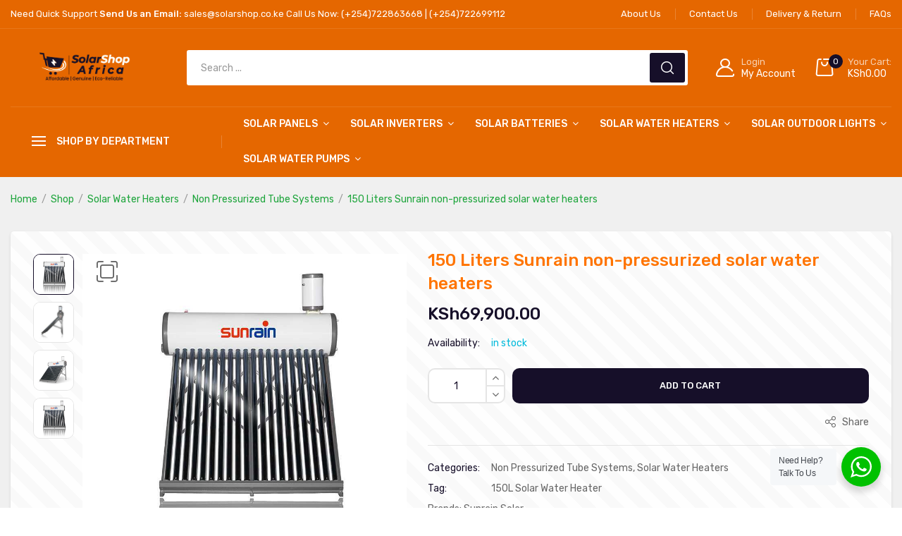

--- FILE ---
content_type: text/html; charset=UTF-8
request_url: https://solarshop.co.ke/all-categories/150-liters-sunrain-non-pressurized-solar-water-heaters/
body_size: 56427
content:
<!DOCTYPE html>
<html class="no-js" lang="en-US" prefix="og: https://ogp.me/ns#">
<head>
<meta charset="UTF-8"/>
<meta name="viewport" content="width=device-width, initial-scale=1.0, maximum-scale=1.0"/>
<link rel="profile" href="https://gmpg.org/xfn/11"/>
<style>
.pro-wccp:before {
content: "\f160";
top: 3px;
}
.pro-wccp:before{
color:#02CA03 !important
}
.pro-wccp {
transform: rotate(45deg);
}
</style>
<script id="wccp_pro_disable_hot_keys">
/*****************For contenteditable tags***************/
var wccp_pro_iscontenteditable_flag = false;
function wccp_pro_iscontenteditable(e)
{
var e = e || window.event; // also there is no e.target property in IE. instead IE uses window.event.srcElement
var target = e.target || e.srcElement;
var iscontenteditable = "false";
if(typeof target.getAttribute!="undefined" )
{
iscontenteditable = target.getAttribute("contenteditable"); // Return true or false as string
if(typeof target.hasAttribute!="undefined")
{
if(target.hasAttribute("contenteditable"))
iscontenteditable = true;
}
}
wccp_pro_log_to_console_if_allowed("iscontenteditable:" + iscontenteditable);
var iscontenteditable2 = false;
if(typeof target.isContentEditable!="undefined" ) iscontenteditable2 = target.isContentEditable; // Return true or false as boolean
if(target.parentElement !=null) iscontenteditable2 = target.parentElement.isContentEditable;
if (iscontenteditable == "true" || iscontenteditable == true || iscontenteditable2 == true)
{
if(typeof target.style!="undefined" ) target.style.cursor = "text";
wccp_pro_iscontenteditable_flag = true;
wccp_pro_log_to_console_if_allowed("wccp_pro_iscontenteditable: true");
return true;
}
wccp_pro_log_to_console_if_allowed("wccp_pro_iscontenteditable: false");
}
/******************************************************/
function wccp_pro_clear_any_selection()
{
if(window.wccp_pro_iscontenteditable_flag == true) return;
wccp_pro_log_to_console_if_allowed("wccp_pro_clear_any_selection");
var myName = wccp_pro_clear_any_selection.caller.toString();
myName = myName.substr('function '.length);
myName = myName.substr(0, myName.indexOf('('));
wccp_pro_log_to_console_if_allowed("called_by: " + myName);
if (window.getSelection)
{
if (window.getSelection().empty)
{  // Chrome
window.getSelection().empty();
} else if (window.getSelection().removeAllRanges) 
{  // Firefox
window.getSelection().removeAllRanges();
}
} else if (document.selection)
{  // IE?
document.selection.empty();
}
//show_wccp_pro_message("You are not allowed to make this operation");
}
/*Is content_editable element*/
function is_content_editable_element(element_name = "")
{
if (element_name == "TEXT" || element_name == "#TEXT" || element_name == "TEXTAREA" || element_name == "INPUT" || element_name == "PASSWORD" || element_name == "SELECT" || element_name == "OPTION" || element_name == "EMBED" || element_name == "CODE" || element_name == "CODEBLOCK_WCCP")
{
wccp_pro_log_to_console_if_allowed("is_content_editable_element: true >>" + element_name);
return true;
}
wccp_pro_log_to_console_if_allowed("is_content_editable_element: false >>" + element_name);
return false;
}
/*Is selection enabled element*/
/*
function is_selection_enabled_element(element_name = "")
{
if (is_content_editable_element == true)
{
wccp_pro_log_to_console_if_allowed("is_selection_enabled_element: true >>" + element_name);
return true;
}
wccp_pro_log_to_console_if_allowed("is_selection_enabled_element: false >>" + element_name);
return false;
}
*/
/*Hot keys function  */
function disable_hot_keys(e)
{
wccp_pro_log_to_console_if_allowed("disable_hot_keys");
e = e || window.event;
//console.log(e);
if (!e) return;
var key;
if(window.event)
key = window.event.keyCode;     /*IE*/
else if (e.hasOwnProperty("which")) key = e.which;     /*firefox (97)*/
wccp_pro_log_to_console_if_allowed("Data:", key);
if (key == 123 || (e.ctrlKey && e.shiftKey && e.keyCode == 'J'.charCodeAt(0)) )//F12 chrome developer key disable
{
show_wccp_pro_message('You are not allowed to do this action on the current page!!');
return false;
}
var elemtype = e.target.tagName;
elemtype = elemtype.toUpperCase();
var sel = getSelectionTextAndContainerElement();
if(elemtype == "BODY" && sel.text != "") elemtype = sel.containerElement.tagName; /* no need for it when tag name is BODY, so we get the selected text tag name */
/*elemtype must be merged by elemtype checker on function disable_copy & disable_copy_ie*/
if (is_content_editable_element(elemtype) == true)
{
elemtype = 'TEXT';
}
if(wccp_pro_iscontenteditable(e) == true) elemtype = 'TEXT';
if (key == 44)/*For any emement type, text elemtype is not excluded here, (prntscr (44)*/
{
copyTextToClipboard("");
show_wccp_pro_message('You are not allowed to do this action on the current page!!');
return false;
}	
if (e.ctrlKey || e.metaKey)
{
if (elemtype!= 'TEXT' && (key == 97 || key == 99 || key == 120 || key == 26 || key == 43))
{
show_wccp_pro_message('<b>Alert:</b> You are not allowed to copy content or view source');
return false;
}
if (elemtype!= 'TEXT')
{
if (key == 65)
{
show_wccp_pro_message('You are not allowed to do this action on the current page!!');
return false;
}			
if (key == 67)
{
show_wccp_pro_message('You are not allowed to do this action on the current page!!');
return false;
}			
if (key == 88)
{
show_wccp_pro_message('You are not allowed to do this action on the current page!!');
return false;
}			
if (key == 86)
{
show_wccp_pro_message('You are not allowed to do this action on the current page!!');
return false;
}		}
if (key == 85)
{
show_wccp_pro_message('You are not allowed to do this action on the current page!!');
return false;
}		
if (key == 80)
{
show_wccp_pro_message('You are not allowed to do this action on the current page!!');
return false;
}		
if (key == 44)
{
copyTextToClipboard("no");
show_wccp_pro_message('You are not allowed to do this action on the current page!!');
return false;
}		
if (key == 73)//F12 chrome developer key disable
{
show_wccp_pro_message('You are not allowed to do this action on the current page!!');
return false;
}
if (key == 83)
{
show_wccp_pro_message('You are not allowed to do this action on the current page!!');
return false;
}    }
return true;
}
window.addEventListener('load', function (){
if(window.Zepto || !window.jQuery) jQuery =  $;
jQuery(document).ready(function() {
jQuery(document).bind("keyup keydown", disable_hot_keys);
});
});
</script>
<style>
.wccp_pro_copy_code_button
{
line-height: 6px;
width: auto;
font-size: 8pt;
font-family: tahoma;
margin-top: 1px;
position:absolute;
top:0;
right:0;
border-radius: 4px;
opacity: 100%;
}
.wccp_pro_copy_code_button:hover
{
opacity: 100%;
}
.wccp_pro_copy_code_button[disabled]
{
opacity: 40%;
}
code,pre
{
overflow: visible;
white-space: pre-line;
}
</style>
<script id="wccp_pro_class_exclusion">
function copyToClipboard(elem) {
// create hidden text element, if it doesn't already exist
var targetId = "_wccp_pro_hiddenCopyText_";
{
// must use a temporary form element for the selection and copy
target = document.getElementById(targetId);
if (!target) {
var target = document.createElement("textarea");
target.style.position = "absolute";
target.style.left = "-9999px";
target.style.top = "0";
target.id = targetId;
document.body.appendChild(target);
}
target.textContent = elem.textContent;
}
// select the content
var currentFocus = document.activeElement;
target.focus();
target.setSelectionRange(0, target.value.length);
// copy the selection
var succeed;
try {
succeed = document.execCommand("copy");
} catch(e) {
succeed = false;
}
// restore original focus
if (currentFocus && typeof currentFocus.focus === "function") {
currentFocus.focus();
}
// clear temporary content
target.textContent = "";
document.getElementsByTagName('span')[0].innerHTML = " ";
return succeed;
}
/**************************************************/
function wccp_pro_log_to_console_if_allowed(data = "")
{//return;
var myName = "";
if(wccp_pro_log_to_console_if_allowed.caller != null) myName = wccp_pro_log_to_console_if_allowed.caller.toString();
myName = myName.substr('function '.length);
myName = myName.substr(0, myName.indexOf('('));
}
/**************************************************/
function fallbackCopyTextToClipboard(text) {
var textArea = document.createElement("textarea");
textArea.value = text;
document.body.appendChild(textArea);
textArea.focus();
textArea.select();
try {
var successful = document.execCommand("copy");
var msg = successful ? "successful" : "unsuccessful";
wccp_pro_log_to_console_if_allowed("Fallback: Copying text command was " + msg);
} catch (err) {
console.error("Fallback: Oops, unable to copy", err);
}
document.body.removeChild(textArea);
}
/*****************************************/
function copyTextToClipboard(text) {
if (!navigator.clipboard) {
fallbackCopyTextToClipboard(text);
return;
}
navigator.clipboard.writeText(text).then(
function() {
console.log("Async: Copying to clipboard was successful!");
},
function(err) {
console.error("Async: Could not copy text: ", err);
}
);
}
/*****************************************/
/*getSelectionTextAndContainerElement*/
function getSelectionTextAndContainerElement()
{
var text = "", containerElement = null;
if (typeof window.getSelection != "undefined") {
var sel = window.getSelection();
if (sel.rangeCount) {
var node = sel.getRangeAt(0).commonAncestorContainer;
containerElement = node.nodeType == 1 ? node : node.parentNode;
if (typeof(containerElement.parentElement) != 'undefined') current_clicked_object = containerElement.parentElement;
text = sel.toString();
}
} else if (typeof document.selection != "undefined" && document.selection.type != "Control")
{
var textRange = document.selection.createRange();
containerElement = textRange.parentElement();
text = textRange.text;
}
return {
text: text,
containerElement: containerElement
};
}
function getSelectionParentElement() {
var parentEl = null, sel;
if (window.getSelection) {
sel = window.getSelection();
if (sel.rangeCount) {
parentEl = sel.getRangeAt(0).commonAncestorContainer;
//sel.getRangeAt(0).startContainer.parentNode;
if (parentEl.nodeType != 1) {
parentEl = parentEl.parentNode;
}
}
} else if ( (sel = document.selection) && sel.type != "Control") {
parentEl = sel.createRange().parentElement();
}
let arr = new Array();
arr["nodeName"] = "cant_find_parent_element";
if(parentEl != null)
return parentEl;
else
return arr;
}
/*****************************************/
function sleep(ms) {
return new Promise(resolve => setTimeout(resolve, ms));
}
/*****************************************/
</script>
<script id="apply_class_exclusion">
function apply_class_exclusion(e)
{
wccp_pro_log_to_console_if_allowed(e);
var my_return = 'No';
var e = e || window.event; // also there is no e.target property in IE. instead IE uses window.event.srcElement
var target = e.target || e.srcElement || e || 'nothing';
var excluded_classes = '' + '';
var class_to_exclude = "";
if(target.parentElement != null)
{
class_to_exclude = target.className + ' ' + target.parentElement.className || '';
}else{
class_to_exclude = target.className;
}
var class_to_exclude_array = Array();
//console.log(class_to_exclude);
if (typeof(class_to_exclude) != 'undefined') class_to_exclude_array = class_to_exclude.split(" ");
//console.log (class_to_exclude_array);
class_to_exclude_array.forEach(function(item)
{
if(item != '' && excluded_classes.indexOf(item)>=0)
{
//target.style.cursor = "text";
//console.log ('Yes');
my_return = 'Yes';
}
});
try {
class_to_exclude = target.parentElement.getAttribute('class') || target.parentElement.className || '';
}
catch(err) 
{
class_to_exclude = '';
}
if(class_to_exclude != '' && excluded_classes.indexOf(class_to_exclude)>=0)
{
//target.style.cursor = "text";
my_return = 'Yes';
}
return my_return;
}
</script>
<style id="wccp_pro_style2" data-asas-style="">
*[contenteditable] , [contenteditable] *,*[contenteditable="true"] , [contenteditable="true"] * { /* for contenteditable tags*/ , /* for tags inside contenteditable tags*/
-webkit-user-select: auto !important;
cursor: text !important;
user-select: text !important;
pointer-events: auto !important;
}
/*
*[contenteditable]::selection, [contenteditable] *::selection, [contenteditable="true"]::selection, [contenteditable="true"] *::selection { background: Highlight !important; color: HighlightText !important;}
*[contenteditable]::-moz-selection, [contenteditable="true"] *::-moz-selection { background: Highlight !important; color: HighlightText !important;}
input::selection,textarea::selection, code::selection, code > *::selection { background: Highlight !important; color: HighlightText !important;}
input::-moz-selection,textarea::-moz-selection, code::-moz-selection, code > *::-moz-selection { background: Highlight !important; color: HighlightText !important;}
*/
a{ cursor: pointer ; pointer-events: auto !important;}
</style><style>TEXT,TEXTAREA,input[type="text"] {cursor: text !important; user-select: text !important;}</style>	<script id="wccp_pro_alert_message">
window.addEventListener('DOMContentLoaded', function() {}); //This line to stop JS deffer function in wp-rockt pluign
window.addEventListener('load', function (){
// Create the first div element with the "oncontextmenu" attribute
const wccp_pro_mask = document.createElement('div');
wccp_pro_mask.setAttribute('oncontextmenu', 'return false;');
wccp_pro_mask.setAttribute('id', 'wccp_pro_mask');
// Create the second div element with the "msgmsg-box-wpcp hideme" classes
const wpcp_error_message = document.createElement('div');
wpcp_error_message.setAttribute('id', 'wpcp-error-message');
wpcp_error_message.setAttribute('class', 'msgmsg-box-wpcp hideme');
// Add a span element with the "error: " text inside the second div
const error_span = document.createElement('span');
error_span.innerText = 'error: ';
wpcp_error_message.appendChild(error_span);
// Add the error message text inside the second div
const error_text = document.createTextNode('<b>Alert: </b>Content selection is disabled!!');
wpcp_error_message.appendChild(error_text);
// Add the div elements to the document body
document.body.appendChild(wccp_pro_mask);
document.body.appendChild(wpcp_error_message);
});
var timeout_result;
function show_wccp_pro_message(smessage="", style="")
{
wccp_pro_log_to_console_if_allowed(smessage);
timeout = 3000;
if(style == "") style = "warning-wpcp";
if (smessage !== "" && timeout!=0)
{
var smessage_text = smessage;
jquery_fadeTo();
document.getElementById("wpcp-error-message").innerHTML = smessage_text;
document.getElementById("wpcp-error-message").className = "msgmsg-box-wpcp showme " + style;
clearTimeout(timeout_result);
timeout_result = setTimeout(hide_message, timeout);
}
else
{
clearTimeout(timeout_result);
timeout_result = setTimeout(hide_message, timeout);
}
}
function hide_message()
{
jquery_fadeOut();
document.getElementById("wpcp-error-message").className = "msgmsg-box-wpcp warning-wpcp hideme";
}
function jquery_fadeTo()
{
try {
jQuery("#wccp_pro_mask").fadeTo("slow", 0.3);
}
catch(err) {
//alert(err.message);
}
}
function jquery_fadeOut()
{
try {
jQuery("#wccp_pro_mask").fadeOut( "slow" );
}
catch(err) {}
}
</script>
<style>
#wccp_pro_mask
{
position: absolute;
bottom: 0;
left: 0;
position: fixed;
right: 0;
top: 0;
background-color: #000;
pointer-events: none;
display: none;
z-index: 10000;
animation: 0.5s ease 0s normal none 1 running ngdialog-fadein;
background: rgba(0, 0, 0, 0.4) none repeat scroll 0 0;
}
#wpcp-error-message {
direction: ltr;
text-align: center;
transition: opacity 900ms ease 0s;
pointer-events: none;
z-index: 99999999;
}
.hideme {
opacity:0;
visibility: hidden;
}
.showme {
opacity:1;
visibility: visible;
}
.msgmsg-box-wpcp {
border-radius: 10px;
color: #555555;
font-family: Tahoma;
font-size: 12px;
margin: 10px !important;
padding: 10px 36px !important;
position: fixed;
width: 255px;
top: 50%;
left: 50%;
margin-top: -10px !important;
margin-left: -130px !important;
}
.msgmsg-box-wpcp b {
font-weight:bold;
}
.warning-wpcp {
background:#ffecec url('https://solarshop.co.ke/wp-content/plugins/wccp-pro/images/warning.png') no-repeat 10px 50%;
border:1px solid #f2bfbf;
-webkit-box-shadow: 0px 0px 34px 2px #f2bfbf;
-moz-box-shadow: 0px 0px 34px 2px #f2bfbf;
box-shadow: 0px 0px 34px 2px #f2bfbf;
}
.success-wpcp {
background: #fafafa url('https://solarshop.co.ke/wp-content/plugins/wccp-pro/images/success.png') no-repeat 10px 50%;
border: 1px solid #00b38f;
box-shadow: 0px 0px 34px 2px #adc;
}
</style>
<!-- Search Engine Optimization by Rank Math PRO - https://rankmath.com/ -->
<title>150 Liters Sunrain Non-pressurized Solar Water Heaters | Solar Shop Africa</title>
<meta name="description" content="Inner tank: stainless steel SUS304-0.5mm"/>
<meta name="robots" content="follow, index, max-snippet:-1, max-video-preview:-1, max-image-preview:large"/>
<link rel="canonical" href="https://solarshop.co.ke/buy-solar-water-heaters-in-kenya/non-pressurized-tube-systems/150-liters-sunrain-non-pressurized-solar-water-heaters/" />
<meta property="og:locale" content="en_US" />
<meta property="og:type" content="product" />
<meta property="og:title" content="150 Liters Sunrain Non-pressurized Solar Water Heaters | Solar Shop Africa" />
<meta property="og:description" content="Inner tank: stainless steel SUS304-0.5mm" />
<meta property="og:url" content="https://solarshop.co.ke/buy-solar-water-heaters-in-kenya/non-pressurized-tube-systems/150-liters-sunrain-non-pressurized-solar-water-heaters/" />
<meta property="og:site_name" content="Solar Shop Africa" />
<meta property="og:updated_time" content="2025-06-30T17:17:45+00:00" />
<meta property="og:image" content="https://solarshop.co.ke/wp-content/uploads/2024/03/1-1.jpg" />
<meta property="og:image:secure_url" content="https://solarshop.co.ke/wp-content/uploads/2024/03/1-1.jpg" />
<meta property="og:image:width" content="800" />
<meta property="og:image:height" content="800" />
<meta property="og:image:alt" content="150 Liters Sunrain non-pressurized solar water heaters" />
<meta property="og:image:type" content="image/jpeg" />
<meta property="product:price:amount" content="69900" />
<meta property="product:price:currency" content="KES" />
<meta property="product:availability" content="instock" />
<meta name="twitter:card" content="summary_large_image" />
<meta name="twitter:title" content="150 Liters Sunrain Non-pressurized Solar Water Heaters | Solar Shop Africa" />
<meta name="twitter:description" content="Inner tank: stainless steel SUS304-0.5mm" />
<meta name="twitter:image" content="https://solarshop.co.ke/wp-content/uploads/2024/03/1-1.jpg" />
<meta name="twitter:label1" content="Price" />
<meta name="twitter:data1" content="KSh69,900.00" />
<meta name="twitter:label2" content="Availability" />
<meta name="twitter:data2" content="In stock" />
<script type="application/ld+json" class="rank-math-schema-pro">{"@context":"https://schema.org","@graph":[{"@type":"Place","@id":"https://solarshop.co.ke/#place","address":{"@type":"PostalAddress","streetAddress":"Northern Bypass","addressLocality":"Nairobi","addressRegion":"Nairobi","postalCode":"00200","addressCountry":"Kenya"}},{"@type":"Organization","@id":"https://solarshop.co.ke/#organization","name":"Solar Shop Africa","url":"https://solarshop.co.ke","email":"solarshopafrica@gmail.com","address":{"@type":"PostalAddress","streetAddress":"Northern Bypass","addressLocality":"Nairobi","addressRegion":"Nairobi","postalCode":"00200","addressCountry":"Kenya"},"logo":{"@type":"ImageObject","@id":"https://solarshop.co.ke/#logo","url":"https://solarshop.co.ke/wp-content/uploads/2025/04/SolarShop-Logo-2025.jpg","contentUrl":"https://solarshop.co.ke/wp-content/uploads/2025/04/SolarShop-Logo-2025.jpg","caption":"Solar Shop Africa","inLanguage":"en-US","width":"1600","height":"1461"},"contactPoint":[{"@type":"ContactPoint","telephone":"+254722863668","contactType":"customer support"},{"@type":"ContactPoint","telephone":"+254722699112","contactType":"customer support"}],"location":{"@id":"https://solarshop.co.ke/#place"}},{"@type":"WebSite","@id":"https://solarshop.co.ke/#website","url":"https://solarshop.co.ke","name":"Solar Shop Africa","alternateName":"Kastom Technologies Limited","publisher":{"@id":"https://solarshop.co.ke/#organization"},"inLanguage":"en-US"},{"@type":"ImageObject","@id":"https://solarshop.co.ke/wp-content/uploads/2024/03/1-1.jpg","url":"https://solarshop.co.ke/wp-content/uploads/2024/03/1-1.jpg","width":"800","height":"800","inLanguage":"en-US"},{"@type":"BreadcrumbList","@id":"https://solarshop.co.ke/buy-solar-water-heaters-in-kenya/non-pressurized-tube-systems/150-liters-sunrain-non-pressurized-solar-water-heaters/#breadcrumb","itemListElement":[{"@type":"ListItem","position":"1","item":{"@id":"https://solarshop.co.ke","name":"Home"}},{"@type":"ListItem","position":"2","item":{"@id":"https://solarshop.co.ke/shop/","name":"Shop"}},{"@type":"ListItem","position":"3","item":{"@id":"https://solarshop.co.ke/buy-solar-water-heaters-in-kenya/non-pressurized-tube-systems/","name":"Non Pressurized Tube Systems"}},{"@type":"ListItem","position":"4","item":{"@id":"https://solarshop.co.ke/buy-solar-water-heaters-in-kenya/non-pressurized-tube-systems/150-liters-sunrain-non-pressurized-solar-water-heaters/","name":"150 Liters Sunrain non-pressurized solar water heaters"}}]},{"@type":"ItemPage","@id":"https://solarshop.co.ke/buy-solar-water-heaters-in-kenya/non-pressurized-tube-systems/150-liters-sunrain-non-pressurized-solar-water-heaters/#webpage","url":"https://solarshop.co.ke/buy-solar-water-heaters-in-kenya/non-pressurized-tube-systems/150-liters-sunrain-non-pressurized-solar-water-heaters/","name":"150 Liters Sunrain Non-pressurized Solar Water Heaters | Solar Shop Africa","datePublished":"2024-03-26T13:25:31+00:00","dateModified":"2025-06-30T17:17:45+00:00","isPartOf":{"@id":"https://solarshop.co.ke/#website"},"primaryImageOfPage":{"@id":"https://solarshop.co.ke/wp-content/uploads/2024/03/1-1.jpg"},"inLanguage":"en-US","breadcrumb":{"@id":"https://solarshop.co.ke/buy-solar-water-heaters-in-kenya/non-pressurized-tube-systems/150-liters-sunrain-non-pressurized-solar-water-heaters/#breadcrumb"}},{"@type":"Product","name":"150 Liters Sunrain non-pressurized solar water heaters | Solar Shop Africa","description":"Inner tank:\u00a0stainless steel SUS304-0.5mm","category":"Solar Water Heaters &gt; Non Pressurized Tube Systems","mainEntityOfPage":{"@id":"https://solarshop.co.ke/buy-solar-water-heaters-in-kenya/non-pressurized-tube-systems/150-liters-sunrain-non-pressurized-solar-water-heaters/#webpage"},"image":[{"@type":"ImageObject","url":"https://solarshop.co.ke/wp-content/uploads/2024/03/1-1.jpg","height":"800","width":"800"},{"@type":"ImageObject","url":"https://solarshop.co.ke/wp-content/uploads/2024/03/download-16.jpg","height":"225","width":"225"},{"@type":"ImageObject","url":"https://solarshop.co.ke/wp-content/uploads/2024/03/1-2.jpg","height":"800","width":"800"},{"@type":"ImageObject","url":"https://solarshop.co.ke/wp-content/uploads/2024/03/1-1.jpg","height":"800","width":"800"}],"offers":{"@type":"Offer","price":"69900.00","priceCurrency":"KES","priceValidUntil":"2027-12-31","availability":"http://schema.org/InStock","itemCondition":"NewCondition","url":"https://solarshop.co.ke/buy-solar-water-heaters-in-kenya/non-pressurized-tube-systems/150-liters-sunrain-non-pressurized-solar-water-heaters/","seller":{"@type":"Organization","@id":"https://solarshop.co.ke/","name":"Solar Shop Africa","url":"https://solarshop.co.ke","logo":"https://solarshop.co.ke/wp-content/uploads/2025/04/SolarShop-Logo-2025.jpg"}},"@id":"https://solarshop.co.ke/buy-solar-water-heaters-in-kenya/non-pressurized-tube-systems/150-liters-sunrain-non-pressurized-solar-water-heaters/#richSnippet"}]}</script>
<!-- /Rank Math WordPress SEO plugin -->
<link rel='dns-prefetch' href='//capi-automation.s3.us-east-2.amazonaws.com' />
<link rel='dns-prefetch' href='//www.googletagmanager.com' />
<link rel="alternate" type="application/rss+xml" title="Solar Shop Africa &raquo; Feed" href="https://solarshop.co.ke/feed/" />
<link rel="alternate" type="application/rss+xml" title="Solar Shop Africa &raquo; Comments Feed" href="https://solarshop.co.ke/comments/feed/" />
<link rel="alternate" type="application/rss+xml" title="Solar Shop Africa &raquo; 150 Liters Sunrain non-pressurized solar water heaters Comments Feed" href="https://solarshop.co.ke/buy-solar-water-heaters-in-kenya/non-pressurized-tube-systems/150-liters-sunrain-non-pressurized-solar-water-heaters/feed/" />
<link rel="alternate" title="oEmbed (JSON)" type="application/json+oembed" href="https://solarshop.co.ke/wp-json/oembed/1.0/embed?url=https%3A%2F%2Fsolarshop.co.ke%2Fbuy-solar-water-heaters-in-kenya%2Fnon-pressurized-tube-systems%2F150-liters-sunrain-non-pressurized-solar-water-heaters%2F" />
<link rel="alternate" title="oEmbed (XML)" type="text/xml+oembed" href="https://solarshop.co.ke/wp-json/oembed/1.0/embed?url=https%3A%2F%2Fsolarshop.co.ke%2Fbuy-solar-water-heaters-in-kenya%2Fnon-pressurized-tube-systems%2F150-liters-sunrain-non-pressurized-solar-water-heaters%2F&#038;format=xml" />
<style id='wp-img-auto-sizes-contain-inline-css'>
img:is([sizes=auto i],[sizes^="auto," i]){contain-intrinsic-size:3000px 1500px}
/*# sourceURL=wp-img-auto-sizes-contain-inline-css */
</style>
<!-- <link rel='stylesheet' id='wp-block-library-css' href='https://solarshop.co.ke/wp-includes/css/dist/block-library/style.min.css?ver=6.9' media='all' /> -->
<!-- <link rel='stylesheet' id='wc-blocks-style-css' href='https://solarshop.co.ke/wp-content/plugins/woocommerce/assets/client/blocks/wc-blocks.css?ver=wc-10.4.3' media='all' /> -->
<link rel="stylesheet" type="text/css" href="//solarshop.co.ke/wp-content/cache/wpfc-minified/epca1u4a/a1bpv.css" media="all"/>
<style id='global-styles-inline-css'>
:root{--wp--preset--aspect-ratio--square: 1;--wp--preset--aspect-ratio--4-3: 4/3;--wp--preset--aspect-ratio--3-4: 3/4;--wp--preset--aspect-ratio--3-2: 3/2;--wp--preset--aspect-ratio--2-3: 2/3;--wp--preset--aspect-ratio--16-9: 16/9;--wp--preset--aspect-ratio--9-16: 9/16;--wp--preset--color--black: #000000;--wp--preset--color--cyan-bluish-gray: #abb8c3;--wp--preset--color--white: #ffffff;--wp--preset--color--pale-pink: #f78da7;--wp--preset--color--vivid-red: #cf2e2e;--wp--preset--color--luminous-vivid-orange: #ff6900;--wp--preset--color--luminous-vivid-amber: #fcb900;--wp--preset--color--light-green-cyan: #7bdcb5;--wp--preset--color--vivid-green-cyan: #00d084;--wp--preset--color--pale-cyan-blue: #8ed1fc;--wp--preset--color--vivid-cyan-blue: #0693e3;--wp--preset--color--vivid-purple: #9b51e0;--wp--preset--gradient--vivid-cyan-blue-to-vivid-purple: linear-gradient(135deg,rgb(6,147,227) 0%,rgb(155,81,224) 100%);--wp--preset--gradient--light-green-cyan-to-vivid-green-cyan: linear-gradient(135deg,rgb(122,220,180) 0%,rgb(0,208,130) 100%);--wp--preset--gradient--luminous-vivid-amber-to-luminous-vivid-orange: linear-gradient(135deg,rgb(252,185,0) 0%,rgb(255,105,0) 100%);--wp--preset--gradient--luminous-vivid-orange-to-vivid-red: linear-gradient(135deg,rgb(255,105,0) 0%,rgb(207,46,46) 100%);--wp--preset--gradient--very-light-gray-to-cyan-bluish-gray: linear-gradient(135deg,rgb(238,238,238) 0%,rgb(169,184,195) 100%);--wp--preset--gradient--cool-to-warm-spectrum: linear-gradient(135deg,rgb(74,234,220) 0%,rgb(151,120,209) 20%,rgb(207,42,186) 40%,rgb(238,44,130) 60%,rgb(251,105,98) 80%,rgb(254,248,76) 100%);--wp--preset--gradient--blush-light-purple: linear-gradient(135deg,rgb(255,206,236) 0%,rgb(152,150,240) 100%);--wp--preset--gradient--blush-bordeaux: linear-gradient(135deg,rgb(254,205,165) 0%,rgb(254,45,45) 50%,rgb(107,0,62) 100%);--wp--preset--gradient--luminous-dusk: linear-gradient(135deg,rgb(255,203,112) 0%,rgb(199,81,192) 50%,rgb(65,88,208) 100%);--wp--preset--gradient--pale-ocean: linear-gradient(135deg,rgb(255,245,203) 0%,rgb(182,227,212) 50%,rgb(51,167,181) 100%);--wp--preset--gradient--electric-grass: linear-gradient(135deg,rgb(202,248,128) 0%,rgb(113,206,126) 100%);--wp--preset--gradient--midnight: linear-gradient(135deg,rgb(2,3,129) 0%,rgb(40,116,252) 100%);--wp--preset--font-size--small: 13px;--wp--preset--font-size--medium: 20px;--wp--preset--font-size--large: 36px;--wp--preset--font-size--x-large: 42px;--wp--preset--spacing--20: 0.44rem;--wp--preset--spacing--30: 0.67rem;--wp--preset--spacing--40: 1rem;--wp--preset--spacing--50: 1.5rem;--wp--preset--spacing--60: 2.25rem;--wp--preset--spacing--70: 3.38rem;--wp--preset--spacing--80: 5.06rem;--wp--preset--shadow--natural: 6px 6px 9px rgba(0, 0, 0, 0.2);--wp--preset--shadow--deep: 12px 12px 50px rgba(0, 0, 0, 0.4);--wp--preset--shadow--sharp: 6px 6px 0px rgba(0, 0, 0, 0.2);--wp--preset--shadow--outlined: 6px 6px 0px -3px rgb(255, 255, 255), 6px 6px rgb(0, 0, 0);--wp--preset--shadow--crisp: 6px 6px 0px rgb(0, 0, 0);}:where(.is-layout-flex){gap: 0.5em;}:where(.is-layout-grid){gap: 0.5em;}body .is-layout-flex{display: flex;}.is-layout-flex{flex-wrap: wrap;align-items: center;}.is-layout-flex > :is(*, div){margin: 0;}body .is-layout-grid{display: grid;}.is-layout-grid > :is(*, div){margin: 0;}:where(.wp-block-columns.is-layout-flex){gap: 2em;}:where(.wp-block-columns.is-layout-grid){gap: 2em;}:where(.wp-block-post-template.is-layout-flex){gap: 1.25em;}:where(.wp-block-post-template.is-layout-grid){gap: 1.25em;}.has-black-color{color: var(--wp--preset--color--black) !important;}.has-cyan-bluish-gray-color{color: var(--wp--preset--color--cyan-bluish-gray) !important;}.has-white-color{color: var(--wp--preset--color--white) !important;}.has-pale-pink-color{color: var(--wp--preset--color--pale-pink) !important;}.has-vivid-red-color{color: var(--wp--preset--color--vivid-red) !important;}.has-luminous-vivid-orange-color{color: var(--wp--preset--color--luminous-vivid-orange) !important;}.has-luminous-vivid-amber-color{color: var(--wp--preset--color--luminous-vivid-amber) !important;}.has-light-green-cyan-color{color: var(--wp--preset--color--light-green-cyan) !important;}.has-vivid-green-cyan-color{color: var(--wp--preset--color--vivid-green-cyan) !important;}.has-pale-cyan-blue-color{color: var(--wp--preset--color--pale-cyan-blue) !important;}.has-vivid-cyan-blue-color{color: var(--wp--preset--color--vivid-cyan-blue) !important;}.has-vivid-purple-color{color: var(--wp--preset--color--vivid-purple) !important;}.has-black-background-color{background-color: var(--wp--preset--color--black) !important;}.has-cyan-bluish-gray-background-color{background-color: var(--wp--preset--color--cyan-bluish-gray) !important;}.has-white-background-color{background-color: var(--wp--preset--color--white) !important;}.has-pale-pink-background-color{background-color: var(--wp--preset--color--pale-pink) !important;}.has-vivid-red-background-color{background-color: var(--wp--preset--color--vivid-red) !important;}.has-luminous-vivid-orange-background-color{background-color: var(--wp--preset--color--luminous-vivid-orange) !important;}.has-luminous-vivid-amber-background-color{background-color: var(--wp--preset--color--luminous-vivid-amber) !important;}.has-light-green-cyan-background-color{background-color: var(--wp--preset--color--light-green-cyan) !important;}.has-vivid-green-cyan-background-color{background-color: var(--wp--preset--color--vivid-green-cyan) !important;}.has-pale-cyan-blue-background-color{background-color: var(--wp--preset--color--pale-cyan-blue) !important;}.has-vivid-cyan-blue-background-color{background-color: var(--wp--preset--color--vivid-cyan-blue) !important;}.has-vivid-purple-background-color{background-color: var(--wp--preset--color--vivid-purple) !important;}.has-black-border-color{border-color: var(--wp--preset--color--black) !important;}.has-cyan-bluish-gray-border-color{border-color: var(--wp--preset--color--cyan-bluish-gray) !important;}.has-white-border-color{border-color: var(--wp--preset--color--white) !important;}.has-pale-pink-border-color{border-color: var(--wp--preset--color--pale-pink) !important;}.has-vivid-red-border-color{border-color: var(--wp--preset--color--vivid-red) !important;}.has-luminous-vivid-orange-border-color{border-color: var(--wp--preset--color--luminous-vivid-orange) !important;}.has-luminous-vivid-amber-border-color{border-color: var(--wp--preset--color--luminous-vivid-amber) !important;}.has-light-green-cyan-border-color{border-color: var(--wp--preset--color--light-green-cyan) !important;}.has-vivid-green-cyan-border-color{border-color: var(--wp--preset--color--vivid-green-cyan) !important;}.has-pale-cyan-blue-border-color{border-color: var(--wp--preset--color--pale-cyan-blue) !important;}.has-vivid-cyan-blue-border-color{border-color: var(--wp--preset--color--vivid-cyan-blue) !important;}.has-vivid-purple-border-color{border-color: var(--wp--preset--color--vivid-purple) !important;}.has-vivid-cyan-blue-to-vivid-purple-gradient-background{background: var(--wp--preset--gradient--vivid-cyan-blue-to-vivid-purple) !important;}.has-light-green-cyan-to-vivid-green-cyan-gradient-background{background: var(--wp--preset--gradient--light-green-cyan-to-vivid-green-cyan) !important;}.has-luminous-vivid-amber-to-luminous-vivid-orange-gradient-background{background: var(--wp--preset--gradient--luminous-vivid-amber-to-luminous-vivid-orange) !important;}.has-luminous-vivid-orange-to-vivid-red-gradient-background{background: var(--wp--preset--gradient--luminous-vivid-orange-to-vivid-red) !important;}.has-very-light-gray-to-cyan-bluish-gray-gradient-background{background: var(--wp--preset--gradient--very-light-gray-to-cyan-bluish-gray) !important;}.has-cool-to-warm-spectrum-gradient-background{background: var(--wp--preset--gradient--cool-to-warm-spectrum) !important;}.has-blush-light-purple-gradient-background{background: var(--wp--preset--gradient--blush-light-purple) !important;}.has-blush-bordeaux-gradient-background{background: var(--wp--preset--gradient--blush-bordeaux) !important;}.has-luminous-dusk-gradient-background{background: var(--wp--preset--gradient--luminous-dusk) !important;}.has-pale-ocean-gradient-background{background: var(--wp--preset--gradient--pale-ocean) !important;}.has-electric-grass-gradient-background{background: var(--wp--preset--gradient--electric-grass) !important;}.has-midnight-gradient-background{background: var(--wp--preset--gradient--midnight) !important;}.has-small-font-size{font-size: var(--wp--preset--font-size--small) !important;}.has-medium-font-size{font-size: var(--wp--preset--font-size--medium) !important;}.has-large-font-size{font-size: var(--wp--preset--font-size--large) !important;}.has-x-large-font-size{font-size: var(--wp--preset--font-size--x-large) !important;}
/*# sourceURL=global-styles-inline-css */
</style>
<style id='classic-theme-styles-inline-css'>
/*! This file is auto-generated */
.wp-block-button__link{color:#fff;background-color:#32373c;border-radius:9999px;box-shadow:none;text-decoration:none;padding:calc(.667em + 2px) calc(1.333em + 2px);font-size:1.125em}.wp-block-file__button{background:#32373c;color:#fff;text-decoration:none}
/*# sourceURL=/wp-includes/css/classic-themes.min.css */
</style>
<!-- <link rel='stylesheet' id='nta-css-popup-css' href='https://solarshop.co.ke/wp-content/plugins/wp-whatsapp/assets/dist/css/style.css?ver=6.9' media='all' /> -->
<!-- <link rel='stylesheet' id='animate-css-css' href='https://solarshop.co.ke/wp-content/plugins/ovic-addon-toolkit/assets/css/animate.min.css?ver=3.7.0' media='all' /> -->
<!-- <link rel='stylesheet' id='growl-css' href='https://solarshop.co.ke/wp-content/plugins/ovic-addon-toolkit/assets/3rd-party/growl/growl.min.css?ver=1.3.5' media='all' /> -->
<!-- <link rel='stylesheet' id='ovic-core-css' href='https://solarshop.co.ke/wp-content/plugins/ovic-addon-toolkit/assets/css/ovic-core.min.css?ver=2.6.7' media='all' /> -->
<!-- <link rel='stylesheet' id='photoswipe-css' href='https://solarshop.co.ke/wp-content/plugins/woocommerce/assets/css/photoswipe/photoswipe.min.css?ver=10.4.3' media='all' /> -->
<!-- <link rel='stylesheet' id='photoswipe-default-skin-css' href='https://solarshop.co.ke/wp-content/plugins/woocommerce/assets/css/photoswipe/default-skin/default-skin.min.css?ver=10.4.3' media='all' /> -->
<link rel="stylesheet" type="text/css" href="//solarshop.co.ke/wp-content/cache/wpfc-minified/e3m58fhi/a1bpv.css" media="all"/>
<style id='woocommerce-inline-inline-css'>
.woocommerce form .form-row .required { visibility: visible; }
/*# sourceURL=woocommerce-inline-inline-css */
</style>
<!-- <link rel='stylesheet' id='brands-styles-css' href='https://solarshop.co.ke/wp-content/plugins/woocommerce/assets/css/brands.css?ver=10.4.3' media='all' /> -->
<!-- <link rel='stylesheet' id='print-protection.css-css' href='https://solarshop.co.ke/wp-content/plugins/wccp-pro/css/print-protection.css?css_js_files_version_num=1&#038;ver=6.9' media='all' /> -->
<!-- <link rel='stylesheet' id='font-awesome-css' href='https://solarshop.co.ke/wp-content/plugins/elementor/assets/lib/font-awesome/css/font-awesome.min.css?ver=4.7.0' media='all' /> -->
<!-- <link rel='stylesheet' id='scrollbar-css' href='https://solarshop.co.ke/wp-content/themes/dukamarket/assets/vendor/scrollbar/scrollbar.min.css?ver=0.2.10' media='all' /> -->
<!-- <link rel='stylesheet' id='chosen-css' href='https://solarshop.co.ke/wp-content/themes/dukamarket/assets/vendor/chosen/chosen.min.css?ver=1.8.7' media='all' /> -->
<!-- <link rel='stylesheet' id='slick-css' href='https://solarshop.co.ke/wp-content/plugins/ovic-addon-toolkit/assets/3rd-party/slick/slick.min.css?ver=1.0.1' media='all' /> -->
<!-- <link rel='stylesheet' id='dukamarket_default-css' href='https://solarshop.co.ke/wp-content/themes/dukamarket/assets/css/default.css?ver=1.3.0' media='all' /> -->
<link rel="stylesheet" type="text/css" href="//solarshop.co.ke/wp-content/cache/wpfc-minified/86q5t99t/a1bpv.css" media="all"/>
<link rel='stylesheet' id='dukamarket-fonts-css' href='//fonts.googleapis.com/css?family=Rubik%3A300%2C400%2C500%2C600%2C700%7CComfortaa&#038;display=swap&#038;ver=1.3.0' media='all' />
<!-- <link rel='stylesheet' id='main-icon-css' href='https://solarshop.co.ke/wp-content/themes/dukamarket/assets/vendor/main-icon/style.css?ver=1.0.0' media='all' /> -->
<!-- <link rel='stylesheet' id='dukamarket-css' href='https://solarshop.co.ke/wp-content/themes/dukamarket/assets/css/style.css?ver=1.3.0' media='all' /> -->
<!-- <link rel='stylesheet' id='dukamarket-main-css' href='https://solarshop.co.ke/wp-content/themes/dukamarket/style.css?ver=1.3.0' media='all' /> -->
<link rel="stylesheet" type="text/css" href="//solarshop.co.ke/wp-content/cache/wpfc-minified/dic2tu0n/a1bi9.css" media="all"/>
<style id='dukamarket-main-inline-css'>
.amelia-v2-booking .am-lite-footer { text-align: center; visibility: hidden; }@media only screen and (min-width: 1024px) { #department_icons:hover { transform: scale(1.1); box-shadow: 0 0 20px rgba(0, 0, 0, 0.3); } #top_full_menu { width: 1570px; /**width: 1650px;**/ max-width: 1570px; /**left: -300px;**/ left: -480px; margin:auto; } #top_full_menu_panels { width: 1570px; max-width: 1570px; /**left: -300px;**/ left: -275px; display:flex; margin:auto; } #top_full_menu_inverters { width: 1570px; max-width: 1570px; /**left: -300px;**/ left: -275px; display:flex; margin:auto; } #top_full_menu_batteries { width: 1570px; max-width: 1570px; /**left: -300px;**/ left: -275px; display:flex; margin:auto; } #top_full_menu_pumps { width: 1570px; max-width: 1570px; /**left: -300px;**/ left: -400px; margin:auto; } .sub-menu { width: 1650px; max-width: 1900px; left: -400px; } } .product-info{ display: flex; flex-direction: column; justify-content: space-between; } .amelia-v2-booking .am-lite-footer { visibility: hidden; } .delivery-info { padding: 20px; margin-top: 20px; background-color: var(--main-color-4); color: white; text-align: center; vertical-align: middle; border-radius: 5px; } .delivery-info b { color: var(--main-color-5); }body{--default-color:#160f29;--main-color:#160f29;--main-color-b:#160f29;--main-color-t:#ffffff;--main-color-2:#ff7400;--main-color-4:#160f29;--main-color-5:#e56700;--main-bora:10px;}@media (max-width:1199px) and (min-width:992px){body{}} @media (min-width: 1200px){ body{ --main-container:1410px; } body.wcfm-store-page .site #main{ width:1440px !important; } } .vertical-menu > .menu-item:nth-child(n+14){ display: none; } 
/*# sourceURL=dukamarket-main-inline-css */
</style>
<!-- <link rel='stylesheet' id='megamenu-frontend-css' href='https://solarshop.co.ke/wp-content/plugins/ovic-addon-toolkit/includes/extends/megamenu/assets/css/megamenu.min.css?ver=6.9' media='all' /> -->
<link rel="stylesheet" type="text/css" href="//solarshop.co.ke/wp-content/cache/wpfc-minified/v4cncg/a1bi9.css" media="all"/>
<script type="text/template" id="tmpl-ovic-notice-popup">
<# if ( data.img_url != '' ) { #>
<figure>
<img src="{{data.img_url}}" alt="{{data.title}}" class="growl-thumb"/>
</figure>
<# } #>
<p class="growl-content">
<# if ( data.title != '' ) { #>
<span>{{data.title}}</span>
<# } #>
{{{data.content}}}
</p>
</script>
<script src='//solarshop.co.ke/wp-content/cache/wpfc-minified/g3bzgjjm/a1bi9.js' type="text/javascript"></script>
<!-- <script src="https://solarshop.co.ke/wp-includes/js/jquery/jquery.min.js?ver=3.7.1" id="jquery-core-js"></script> -->
<!-- <script src="https://solarshop.co.ke/wp-includes/js/jquery/jquery-migrate.min.js?ver=3.4.1" id="jquery-migrate-js"></script> -->
<!-- <script src="https://solarshop.co.ke/wp-content/plugins/woocommerce/assets/js/jquery-blockui/jquery.blockUI.min.js?ver=2.7.0-wc.10.4.3" id="wc-jquery-blockui-js" defer data-wp-strategy="defer"></script> -->
<script id="wc-add-to-cart-js-extra">
var wc_add_to_cart_params = {"ajax_url":"/wp-admin/admin-ajax.php","wc_ajax_url":"/?wc-ajax=%%endpoint%%","i18n_view_cart":"View cart","cart_url":"https://solarshop.co.ke/cart/","is_cart":"","cart_redirect_after_add":"no"};
//# sourceURL=wc-add-to-cart-js-extra
</script>
<script src='//solarshop.co.ke/wp-content/cache/wpfc-minified/lxvea1qw/a1bpv.js' type="text/javascript"></script>
<!-- <script src="https://solarshop.co.ke/wp-content/plugins/woocommerce/assets/js/frontend/add-to-cart.min.js?ver=10.4.3" id="wc-add-to-cart-js" defer data-wp-strategy="defer"></script> -->
<!-- <script src="https://solarshop.co.ke/wp-content/plugins/woocommerce/assets/js/zoom/jquery.zoom.min.js?ver=1.7.21-wc.10.4.3" id="wc-zoom-js" defer data-wp-strategy="defer"></script> -->
<!-- <script src="https://solarshop.co.ke/wp-content/plugins/woocommerce/assets/js/flexslider/jquery.flexslider.min.js?ver=2.7.2-wc.10.4.3" id="wc-flexslider-js" defer data-wp-strategy="defer"></script> -->
<!-- <script src="https://solarshop.co.ke/wp-content/plugins/woocommerce/assets/js/photoswipe/photoswipe.min.js?ver=4.1.1-wc.10.4.3" id="wc-photoswipe-js" defer data-wp-strategy="defer"></script> -->
<!-- <script src="https://solarshop.co.ke/wp-content/plugins/woocommerce/assets/js/photoswipe/photoswipe-ui-default.min.js?ver=4.1.1-wc.10.4.3" id="wc-photoswipe-ui-default-js" defer data-wp-strategy="defer"></script> -->
<script id="wc-single-product-js-extra">
var wc_single_product_params = {"i18n_required_rating_text":"Please select a rating","i18n_rating_options":["1 of 5 stars","2 of 5 stars","3 of 5 stars","4 of 5 stars","5 of 5 stars"],"i18n_product_gallery_trigger_text":"View full-screen image gallery","review_rating_required":"yes","flexslider":{"rtl":false,"animation":"slide","smoothHeight":true,"directionNav":false,"controlNav":"thumbnails","slideshow":false,"animationSpeed":500,"animationLoop":false,"allowOneSlide":false},"zoom_enabled":"1","zoom_options":[],"photoswipe_enabled":"1","photoswipe_options":{"shareEl":false,"closeOnScroll":false,"history":false,"hideAnimationDuration":0,"showAnimationDuration":0},"flexslider_enabled":"1"};
//# sourceURL=wc-single-product-js-extra
</script>
<script src='//solarshop.co.ke/wp-content/cache/wpfc-minified/fgimzob6/a1bpv.js' type="text/javascript"></script>
<!-- <script src="https://solarshop.co.ke/wp-content/plugins/woocommerce/assets/js/frontend/single-product.min.js?ver=10.4.3" id="wc-single-product-js" defer data-wp-strategy="defer"></script> -->
<!-- <script src="https://solarshop.co.ke/wp-content/plugins/woocommerce/assets/js/js-cookie/js.cookie.min.js?ver=2.1.4-wc.10.4.3" id="wc-js-cookie-js" defer data-wp-strategy="defer"></script> -->
<script id="woocommerce-js-extra">
var woocommerce_params = {"ajax_url":"/wp-admin/admin-ajax.php","wc_ajax_url":"/?wc-ajax=%%endpoint%%","i18n_password_show":"Show password","i18n_password_hide":"Hide password"};
//# sourceURL=woocommerce-js-extra
</script>
<script src='//solarshop.co.ke/wp-content/cache/wpfc-minified/9lxz6adt/a1bi9.js' type="text/javascript"></script>
<!-- <script src="https://solarshop.co.ke/wp-content/plugins/woocommerce/assets/js/frontend/woocommerce.min.js?ver=10.4.3" id="woocommerce-js" defer data-wp-strategy="defer"></script> -->
<!-- Google tag (gtag.js) snippet added by Site Kit -->
<!-- Google Analytics snippet added by Site Kit -->
<script src="https://www.googletagmanager.com/gtag/js?id=GT-W6JR27W" id="google_gtagjs-js" async></script>
<script id="google_gtagjs-js-after">
window.dataLayer = window.dataLayer || [];function gtag(){dataLayer.push(arguments);}
gtag("set","linker",{"domains":["solarshop.co.ke"]});
gtag("js", new Date());
gtag("set", "developer_id.dZTNiMT", true);
gtag("config", "GT-W6JR27W", {"googlesitekit_post_type":"product"});
//# sourceURL=google_gtagjs-js-after
</script>
<link rel="https://api.w.org/" href="https://solarshop.co.ke/wp-json/" /><link rel="alternate" title="JSON" type="application/json" href="https://solarshop.co.ke/wp-json/wp/v2/product/7565" /><link rel="EditURI" type="application/rsd+xml" title="RSD" href="https://solarshop.co.ke/xmlrpc.php?rsd" />
<meta name="generator" content="WordPress 6.9" />
<link rel='shortlink' href='https://solarshop.co.ke/?p=7565' />
<meta name="generator" content="Site Kit by Google 1.170.0" /><!-- Google site verification - Google for WooCommerce -->
<meta name="google-site-verification" content="JfItTakaze0GF5ihsmCGmxs8lou8KvCZih1zFZPB3G4" />
<noscript><style>.woocommerce-product-gallery{ opacity: 1 !important; }</style></noscript>
<meta name="generator" content="Elementor 3.18.3; features: e_dom_optimization, e_optimized_assets_loading, e_optimized_css_loading, e_font_icon_svg, additional_custom_breakpoints, block_editor_assets_optimize, e_image_loading_optimization; settings: css_print_method-external, google_font-enabled, font_display-auto">
<script  type="text/javascript">
!function(f,b,e,v,n,t,s){if(f.fbq)return;n=f.fbq=function(){n.callMethod?
n.callMethod.apply(n,arguments):n.queue.push(arguments)};if(!f._fbq)f._fbq=n;
n.push=n;n.loaded=!0;n.version='2.0';n.queue=[];t=b.createElement(e);t.async=!0;
t.src=v;s=b.getElementsByTagName(e)[0];s.parentNode.insertBefore(t,s)}(window,
document,'script','https://connect.facebook.net/en_US/fbevents.js');
</script>
<!-- WooCommerce Facebook Integration Begin -->
<script  type="text/javascript">
fbq('init', '2067410064033090', {}, {
"agent": "woocommerce_0-10.4.3-3.5.15"
});
document.addEventListener( 'DOMContentLoaded', function() {
// Insert placeholder for events injected when a product is added to the cart through AJAX.
document.body.insertAdjacentHTML( 'beforeend', '<div class=\"wc-facebook-pixel-event-placeholder\"></div>' );
}, false );
</script>
<!-- WooCommerce Facebook Integration End -->
<link rel="icon" href="https://solarshop.co.ke/wp-content/uploads/2024/04/cropped-WhatsApp-Image-2024-02-12-at-3.55.05-AM-1-32x32.jpeg" sizes="32x32" />
<link rel="icon" href="https://solarshop.co.ke/wp-content/uploads/2024/04/cropped-WhatsApp-Image-2024-02-12-at-3.55.05-AM-1-192x192.jpeg" sizes="192x192" />
<link rel="apple-touch-icon" href="https://solarshop.co.ke/wp-content/uploads/2024/04/cropped-WhatsApp-Image-2024-02-12-at-3.55.05-AM-1-180x180.jpeg" />
<meta name="msapplication-TileImage" content="https://solarshop.co.ke/wp-content/uploads/2024/04/cropped-WhatsApp-Image-2024-02-12-at-3.55.05-AM-1-270x270.jpeg" />
<style type="text/css">.ovic-menu-clone-wrap .head-menu-mobile{background-color:#ff7400;background-position:center center;background-repeat:no-repeat;background-attachment:scroll;background-size:cover;}</style>		<style id="wp-custom-css">
.header.style-13 .header-mid .header-inner {
padding: 0px 0;
}
.header-mobile {
background-color: #FF7400;
}
.header-mobile .main {
padding: 0px 0;
}
.header-mobile .inner-control [class*="main-icon-"]:before  {
color: white;
}
@media only screen and (max-width: 1024px) and (min-width: 768px) {
.light.header-top, 
.light .header-top {
content-visibility: hidden;
}
}
.solarshop_tab_label{
font-weight:500;
}
.Terms-con{
padding: 1rem 2rem;
}
.head-inner .page-title span{
color: 	#1EA53C;
letter-spacing: 1px;
font-weight: 600;
}
.woocommerce-breadcrumb a,
.woocommerce-breadcrumb {
color: 	#1EA53C !important;
}
.brand-par {
font-family: 'Georgia', serif;
font-size: 1.25em;
line-height: 1.6; 
color: #333; 
font-weight: normal; 
text-align: justify;
margin: 20px 0;
}
.brand-par h2{
font-size: 1.2rem;
letter-spacing: 1px;
}
.logo .logo-image img{
width: 50rem !important;
}
.site{
background-color: #F0F0F0;
}
.elementor-widget-container h1{
font-size: 1.5rem;
font-weight: 600;
letter-spacing: 1px;
}
.jinko-header{
color: #1C9033;
}
.hfe-nav-menu__align-right{
color: white;
}
.add-to-cart a:hover {
background-color: #FF7400;
}
.main-icon-payment,
.main-icon-help-center,
.main-icon-save-money,
.main-icon-credit-card,
.main-icon-shipping {
color: #FF7400;
}
.single-product-wrapper, .wc-tabs-wrapper {
box-shadow: 0 2px 4px rgba(0, 0, 0, 0.1); 
border-radius: 5px;
background-color: #f9f9f9;
padding: 2rem;
background-image: linear-gradient(45deg, rgba(255,255,255,0.8) 25%, transparent 25%, transparent 50%, rgba(255,255,255,0.8) 50%, rgba(255,255,255,0.8) 75%, transparent 75%, transparent);
background-size: 40px 40px;
}
.wa__popup_powered_content{
display: none;
}
</style>
<!-- Global site tag (gtag.js) - Google Ads: AW-16742404400 - Google for WooCommerce -->
<script async src="https://www.googletagmanager.com/gtag/js?id=AW-16742404400"></script>
<script>
window.dataLayer = window.dataLayer || [];
function gtag() { dataLayer.push(arguments); }
gtag( 'consent', 'default', {
analytics_storage: 'denied',
ad_storage: 'denied',
ad_user_data: 'denied',
ad_personalization: 'denied',
region: ['AT', 'BE', 'BG', 'HR', 'CY', 'CZ', 'DK', 'EE', 'FI', 'FR', 'DE', 'GR', 'HU', 'IS', 'IE', 'IT', 'LV', 'LI', 'LT', 'LU', 'MT', 'NL', 'NO', 'PL', 'PT', 'RO', 'SK', 'SI', 'ES', 'SE', 'GB', 'CH'],
wait_for_update: 500,
} );
gtag('js', new Date());
gtag('set', 'developer_id.dOGY3NW', true);
gtag("config", "AW-16742404400", { "groups": "GLA", "send_page_view": false });		</script>
<!-- <link rel='stylesheet' id='elementor-frontend-css' href='https://solarshop.co.ke/wp-content/plugins/elementor/assets/css/frontend-lite.min.css?ver=3.18.3' media='all' /> -->
<link rel="stylesheet" type="text/css" href="//solarshop.co.ke/wp-content/cache/wpfc-minified/lol2un2h/a1bi9.css" media="all"/>
<link rel='stylesheet' id='elementor-post-9939-css' href='https://solarshop.co.ke/wp-content/uploads/elementor/css/post-9939.css?ver=1734352137' media='all' />
<link rel='stylesheet' id='elementor-post-9428-css' href='https://solarshop.co.ke/wp-content/uploads/elementor/css/post-9428.css?ver=1734352137' media='all' />
<link rel='stylesheet' id='elementor-post-9941-css' href='https://solarshop.co.ke/wp-content/uploads/elementor/css/post-9941.css?ver=1734352137' media='all' />
<link rel='stylesheet' id='elementor-post-10775-css' href='https://solarshop.co.ke/wp-content/uploads/elementor/css/post-10775.css?ver=1734352137' media='all' />
<link rel='stylesheet' id='elementor-post-9944-css' href='https://solarshop.co.ke/wp-content/uploads/elementor/css/post-9944.css?ver=1734352137' media='all' />
<link rel='stylesheet' id='elementor-post-9946-css' href='https://solarshop.co.ke/wp-content/uploads/elementor/css/post-9946.css?ver=1734352137' media='all' />
<link rel='stylesheet' id='elementor-post-9948-css' href='https://solarshop.co.ke/wp-content/uploads/elementor/css/post-9948.css?ver=1734352137' media='all' />
<link rel='stylesheet' id='elementor-post-9950-css' href='https://solarshop.co.ke/wp-content/uploads/elementor/css/post-9950.css?ver=1734352138' media='all' />
<link rel='stylesheet' id='elementor-post-9952-css' href='https://solarshop.co.ke/wp-content/uploads/elementor/css/post-9952.css?ver=1734352138' media='all' />
<link rel='stylesheet' id='elementor-post-9954-css' href='https://solarshop.co.ke/wp-content/uploads/elementor/css/post-9954.css?ver=1734352138' media='all' />
<link rel='stylesheet' id='elementor-post-9956-css' href='https://solarshop.co.ke/wp-content/uploads/elementor/css/post-9956.css?ver=1734352139' media='all' />
<link rel='stylesheet' id='elementor-post-9959-css' href='https://solarshop.co.ke/wp-content/uploads/elementor/css/post-9959.css?ver=1734352139' media='all' />
<link rel='stylesheet' id='elementor-post-10507-css' href='https://solarshop.co.ke/wp-content/uploads/elementor/css/post-10507.css?ver=1748596579' media='all' />
<link rel='stylesheet' id='elementor-post-11098-css' href='https://solarshop.co.ke/wp-content/uploads/elementor/css/post-11098.css?ver=1747386205' media='all' />
<link rel='stylesheet' id='elementor-post-11146-css' href='https://solarshop.co.ke/wp-content/uploads/elementor/css/post-11146.css?ver=1746855598' media='all' />
<link rel='stylesheet' id='elementor-post-11174-css' href='https://solarshop.co.ke/wp-content/uploads/elementor/css/post-11174.css?ver=1747634071' media='all' />
<link rel='stylesheet' id='elementor-post-11205-css' href='https://solarshop.co.ke/wp-content/uploads/elementor/css/post-11205.css?ver=1746725022' media='all' />
<link rel='stylesheet' id='elementor-post-11284-css' href='https://solarshop.co.ke/wp-content/uploads/elementor/css/post-11284.css?ver=1734352137' media='all' />
<link rel='stylesheet' id='elementor-post-4343-css' href='https://solarshop.co.ke/wp-content/uploads/elementor/css/post-4343.css?ver=1758009624' media='all' />
<!-- <link rel='stylesheet' id='swiper-css' href='https://solarshop.co.ke/wp-content/plugins/elementor/assets/lib/swiper/v8/css/swiper.min.css?ver=8.4.5' media='all' /> -->
<link rel="stylesheet" type="text/css" href="//solarshop.co.ke/wp-content/cache/wpfc-minified/9mjzwdm9/a1bi9.css" media="all"/>
<link rel='stylesheet' id='elementor-post-10-css' href='https://solarshop.co.ke/wp-content/uploads/elementor/css/post-10.css?ver=1734352117' media='all' />
<!-- <link rel='stylesheet' id='ovic-elementor-css' href='https://solarshop.co.ke/wp-content/plugins/ovic-addon-toolkit/assets/css/elementor.min.css?ver=2.6.7' media='' /> -->
<!-- <link rel='stylesheet' id='ovic-elementor-grid-css' href='https://solarshop.co.ke/wp-content/plugins/ovic-addon-toolkit/assets/css/elementor-grid.min.css?ver=2.6.7' media='' /> -->
<!-- <link rel='stylesheet' id='e-animations-css' href='https://solarshop.co.ke/wp-content/plugins/elementor/assets/lib/animations/animations.min.css?ver=3.18.3' media='all' /> -->
<link rel="stylesheet" type="text/css" href="//solarshop.co.ke/wp-content/cache/wpfc-minified/f55zio4s/a1bi9.css" media="all"/>
</head>
<body class="wp-singular product-template-default single single-product postid-7565 wp-embed-responsive wp-theme-dukamarket theme-dukamarket woocommerce woocommerce-page woocommerce-no-js metaslider-plugin  dukamarket-1.3.0 header-style-02 has-header-sticky elementor-default elementor-kit-10">
<a href="#" class="overlay-body" aria-hidden="true"></a>
<!-- #page -->
<div id="page" class="site">
<header id="header" class="header style-02 style-01 light">
<div class="header-top">
<div class="container">
<div class="header-inner">
<div class="header-start">
<div class="ovic-menu-wapper horizontal"><ul id="menu-13-submenu-1" class="ovic-menu header-submenu header_submenu ovic-menu"><li id="menu-item-4489" class="menu-item menu-item-type-custom menu-item-object-custom menu-item-4489"><a class="disable-link" data-megamenu="0"><span class="text">Need Quick Support <b> Send Us an Email: </b> <span class="__cf_email__" data-cfemail="186b79747d6b586b7774796a6b707768367b7736737d">[email&#160;protected]</span>             Call Us Now: (+254)722863668 | (+254)722699112</span></a></li>
</ul></div>                    </div>
<div class="header-end">
<div class="ovic-menu-wapper horizontal"><ul id="menu-13-submenu-2" class="ovic-menu header-submenu header_submenu_2 ovic-menu"><li id="menu-item-9357" class="menu-item menu-item-type-post_type menu-item-object-page menu-item-9357"><a href="https://solarshop.co.ke/about-our-solar-power-products-store-in-kenya/" data-megamenu="0"><span class="text">About Us</span></a></li>
<li id="menu-item-9358" class="menu-item menu-item-type-post_type menu-item-object-page menu-item-9358"><a href="https://solarshop.co.ke/contact-best-solar-energy-company-in-kenya/" data-megamenu="0"><span class="text">Contact Us</span></a></li>
<li id="menu-item-9359" class="menu-item menu-item-type-post_type menu-item-object-page menu-item-9359"><a href="https://solarshop.co.ke/delivery-return/" data-megamenu="0"><span class="text">Delivery &#038; Return</span></a></li>
<li id="menu-item-9360" class="menu-item menu-item-type-post_type menu-item-object-page menu-item-9360"><a href="https://solarshop.co.ke/faqs/" data-megamenu="0"><span class="text">FAQs</span></a></li>
</ul></div>                    </div>
</div>
</div>
</div>
<div class="header-mid">
<div class="container">
<div class="header-inner">
<div class="logo"><a href="https://solarshop.co.ke/"><figure class="logo-image"><img alt="Solar Shop Africa" src="https://solarshop.co.ke/wp-content/uploads/2025/01/SOLARSHOP_LOGO_2024.png" class="_rw" /></figure></a></div>                <div class="header-center">
<div class="block-search"><div class="dgwt-wcas-search-wrapp dgwt-wcas-has-submit js-dgwt-wcas-mobile-overlay-enabled">
<form class="search-form dgwt-wcas-search-form" role="search" method="get"
action="https://solarshop.co.ke/">
<div class="category">
<select  name='product_cat' id='787043797' class='category-search-option' tabindex="1">
<option value='0'>All Categories</option>
<option class="level-0" value="all-in-one-ess">All in One ESS</option>
<option class="level-0" value="borehole-solarization-kits">Borehole Solarization Kits</option>
<option class="level-0" value="energy-management-and-monitoring">Energy Management and Monitoring</option>
<option class="level-0" value="heat-pumps">Heat Pumps</option>
<option class="level-0" value="portable-power-stations">Portable Power Stations</option>
<option class="level-0" value="portable-power-stations-accessories">Portable Power Stations Accessories</option>
<option class="level-0" value="power-backup-kits">Power Backup Kits</option>
<option class="level-0" value="buy-solar-batteries-in-kenya">Solar Batteries</option>
<option class="level-1" value="battery-systems-accessories">&nbsp;&nbsp;&nbsp;Battery Systems Accessories</option>
<option class="level-1" value="carbon-batteries">&nbsp;&nbsp;&nbsp;Carbon Batteries</option>
<option class="level-1" value="high-voltage-batteries">&nbsp;&nbsp;&nbsp;High Voltage Batteries</option>
<option class="level-1" value="lead-acid-agm-batteries">&nbsp;&nbsp;&nbsp;Lead Acid AGM Batteries</option>
<option class="level-1" value="lead-acid-gel-batteries">&nbsp;&nbsp;&nbsp;Lead Acid Gel Batteries</option>
<option class="level-1" value="lead-acid-tall-tubular-batteries">&nbsp;&nbsp;&nbsp;Lead Acid Tall Tubular Batteries</option>
<option class="level-1" value="lithium-batteries">&nbsp;&nbsp;&nbsp;Lithium Batteries</option>
<option class="level-1" value="lithium-ion-bmu">&nbsp;&nbsp;&nbsp;Lithium Ion BMU</option>
<option class="level-1" value="low-voltage-battery">&nbsp;&nbsp;&nbsp;Low Voltage Battery</option>
<option class="level-1" value="telecom-batteries">&nbsp;&nbsp;&nbsp;Telecom Batteries</option>
<option class="level-0" value="solar-charge-controllers">Solar Charge Controllers</option>
<option class="level-1" value="mppt-solar-charge-controllers">&nbsp;&nbsp;&nbsp;MPPT Solar Charge Controllers</option>
<option class="level-1" value="pwm-solar-charge-controllers">&nbsp;&nbsp;&nbsp;PWM Solar Charge Controllers</option>
<option class="level-1" value="smart-solar-charge-controllers">&nbsp;&nbsp;&nbsp;Smart Solar Charge Controllers</option>
<option class="level-0" value="solar-dc-accessories">Solar DC Accessories</option>
<option class="level-0" value="solar-inverters">Solar Inverters</option>
<option class="level-1" value="all-in-one-energy-storage-systems">&nbsp;&nbsp;&nbsp;All in One Energy Storage Systems</option>
<option class="level-1" value="bidirectional-inverter-chargers">&nbsp;&nbsp;&nbsp;Bidirectional Inverter Chargers</option>
<option class="level-1" value="commercial-hybrid-ongrid-solar-inverters">&nbsp;&nbsp;&nbsp;Commercial Hybrid Ongrid Solar inverters</option>
<option class="level-1" value="commercial-ongrid-grid-tied-inverters">&nbsp;&nbsp;&nbsp;Commercial Ongrid/Grid-Tied Inverters</option>
<option class="level-1" value="high-voltage-solar-inverters">&nbsp;&nbsp;&nbsp;High voltage Solar Inverters</option>
<option class="level-1" value="hybrid-offgrid-inverters">&nbsp;&nbsp;&nbsp;Hybrid Offgrid Inverters</option>
<option class="level-1" value="hybrid-ongrid-inverters">&nbsp;&nbsp;&nbsp;Hybrid Ongrid Inverters</option>
<option class="level-1" value="plug-play-small-inverters">&nbsp;&nbsp;&nbsp;Plug &amp; Play Small Inverters</option>
<option class="level-1" value="power-backup-inverter-chargers">&nbsp;&nbsp;&nbsp;Power Backup Inverter Chargers</option>
<option class="level-1" value="quattro-bidirectional-inverters">&nbsp;&nbsp;&nbsp;Quattro Bidirectional Inverters</option>
<option class="level-1" value="residential-ongrid-inverters">&nbsp;&nbsp;&nbsp;Residential Ongrid Inverters</option>
<option class="level-1" value="single-phase-inverters">&nbsp;&nbsp;&nbsp;Single Phase Inverters</option>
<option class="level-1" value="water-pumping-inverters">&nbsp;&nbsp;&nbsp;Water Pumping Inverters</option>
<option class="level-0" value="solar-outdoor-lights">Solar Outdoor Lights</option>
<option class="level-1" value="solar-flood-lights">&nbsp;&nbsp;&nbsp;Solar Flood Lights</option>
<option class="level-1" value="solar-flood-lights-with-motion-sensor">&nbsp;&nbsp;&nbsp;Solar Flood lights with motion sensor</option>
<option class="level-1" value="solar-garden-lights">&nbsp;&nbsp;&nbsp;Solar Garden lights</option>
<option class="level-1" value="solar-stand-alone-lights">&nbsp;&nbsp;&nbsp;Solar Stand-alone lights</option>
<option class="level-1" value="solar-street-lights">&nbsp;&nbsp;&nbsp;Solar street lights</option>
<option class="level-1" value="solar-streetlights-with-motion-sensor">&nbsp;&nbsp;&nbsp;Solar streetlights with motion sensor</option>
<option class="level-1" value="solar-strip-led-lights">&nbsp;&nbsp;&nbsp;Solar Strip LED lights</option>
<option class="level-1" value="solar-wall-lights">&nbsp;&nbsp;&nbsp;Solar Wall lights</option>
<option class="level-0" value="buy-solar-panels-in-kenya">Solar Panels</option>
<option class="level-1" value="bifacial-solar-panel">&nbsp;&nbsp;&nbsp;Bifacial Solar Panel</option>
<option class="level-1" value="half-cell-solar-panels">&nbsp;&nbsp;&nbsp;Half-Cell Solar Panels</option>
<option class="level-1" value="monocrystalline-solar-panels">&nbsp;&nbsp;&nbsp;Monocrystalline Solar Panels</option>
<option class="level-1" value="p-type-solar-panels">&nbsp;&nbsp;&nbsp;P-Type Solar Panels</option>
<option class="level-1" value="polycrystalline-solar-panels">&nbsp;&nbsp;&nbsp;Polycrystalline Solar Panels</option>
<option class="level-1" value="portable-solar-panel">&nbsp;&nbsp;&nbsp;Portable Solar Panel</option>
<option class="level-0" value="solar-racking-mounting-system">Solar Racking Mounting System</option>
<option class="level-0" value="buy-solar-water-heaters-in-kenya">Solar Water Heaters</option>
<option class="level-1" value="centralized-split-solar-water-heaters">&nbsp;&nbsp;&nbsp;Centralized Split Systems</option>
<option class="level-1" value="direct-flat-plate-systems">&nbsp;&nbsp;&nbsp;Direct Flat Plate Systems</option>
<option class="level-1" value="flat-plate-indirect-systems">&nbsp;&nbsp;&nbsp;Flat Plate Indirect Systems</option>
<option class="level-1" value="heat-pipe-systems">&nbsp;&nbsp;&nbsp;Heat-Pipe Systems</option>
<option class="level-1" value="non-pressurized-tube-systems">&nbsp;&nbsp;&nbsp;Non Pressurized Tube Systems</option>
<option class="level-1" value="vac-rod-split-pressurized-solar-water-heaters">&nbsp;&nbsp;&nbsp;Vac-Rod Split Pressurized Solar Water Heaters</option>
<option class="level-0" value="solar-water-heater-accessories-in-kenya">Solar Water Heating Accessories</option>
<option class="level-0" value="solar-water-pumping-kits">Solar Water Pumping Kits</option>
<option class="level-0" value="buy-solar-water-pumps-in-kenya">Solar Water Pumps</option>
<option class="level-0" value="uncategorized">Uncategorized</option>
</select>
</div>
<div class="dgwt-wcas-sf-wrapp">
<label class="screen-reader-text">
Products search            </label>
<input type="hidden" name="post_type" value="product"/>
<div class="search-input">
<input id="dgwt-wcas-search-input-95a"
type="search"
class="input-text dgwt-wcas-search-input"
name="s"
value=""
placeholder="Search ..."
autocomplete="off"
data-custom-params=""
/>
<span class="input-focus"></span>
<div class="dgwt-wcas-preloader"></div>
</div>
<button type="submit" class="btn-submit dgwt-wcas-search-submit">
<span class="icon main-icon-search-2"></span>
</button>
</div>
</form>
</div>
</div>                </div>
<div class="header-control">
<div class="inner-control">
<div class="block-userlink dukamarket-dropdown">
<a class="woo-user-link"
href="https://solarshop.co.ke/my-account/">
<span class="icon main-icon-user-2"></span>
<span class="text">
<span class="sub">Login </span>
My Account            </span>
</a>
</div>        <div class="block-minicart dukamarket-dropdown main-bora-2">
<a class="woo-cart-link icon-link" href="https://solarshop.co.ke/cart/" data-dukamarket="dukamarket-dropdown">
<span class="icon main-icon-cart-2">
<span class="count">0</span>
</span>
<span class="text">
<span class="sub">Your Cart:</span>
<span class="total"><span class="woocommerce-Price-amount amount"><bdi><span class="woocommerce-Price-currencySymbol">KSh</span>0.00</bdi></span></span>
</span>
</a>
<div class="widget woocommerce widget_shopping_cart"><h2 class="widget-title">Your Cart</h2><div class="widget_shopping_cart_content"></div></div>        </div>
</div>
</div>
</div>
</div>
</div>
<div class="header-bot megamenu-wrap header-sticky">
<div class="container">
<div class="header-inner">
<div class="header-vertical">
<div class="box-nav-vertical dukamarket-dropdown">
<a href="#" data-dukamarket="dukamarket-dropdown" class="block-title">
<span class="icon ovic-icon-menu"><span class="inner"><span></span><span></span><span></span></span></span>
<span class="text">Shop by Department</span>
</a>
<div class="block-content sub-menu">
<div class="ovic-menu-wapper vertical support-mobile-menu"><ul id="menu-vertical-menu" class="dukamarket-nav vertical-menu ovic-menu ovic-clone-mobile-menu"><li id="menu-item-9442" class="menu-item menu-item-type-custom menu-item-object-custom menu-item-9442 menu-item-has-mega-menu menu-item-has-children item-megamenu menu-item-icon-image"><a href="#" class="disable-link" data-megamenu="9939"><span class="icon icon-img"><img fetchpriority="high" width="512" height="512" src="https://solarshop.co.ke/wp-content/uploads/2024/04/verified-store.png" class="icon-image" alt="Solarshop Official Stores" decoding="async" srcset="https://solarshop.co.ke/wp-content/uploads/2024/04/verified-store.png 512w, https://solarshop.co.ke/wp-content/uploads/2024/04/verified-store-300x300.png 300w, https://solarshop.co.ke/wp-content/uploads/2024/04/verified-store-150x150.png 150w, https://solarshop.co.ke/wp-content/uploads/2024/04/verified-store-154x154.png 154w, https://solarshop.co.ke/wp-content/uploads/2024/04/verified-store-230x230.png 230w, https://solarshop.co.ke/wp-content/uploads/2024/04/verified-store-58x58.png 58w, https://solarshop.co.ke/wp-content/uploads/2024/04/verified-store-64x64.png 64w" sizes="(max-width: 512px) 100vw, 512px" /></span>Official Stores</a><div class="sub-menu megamenu"  data-responsive=""  style="width:1170px;" >		<div data-elementor-type="wp-post" data-elementor-id="9939" class="elementor elementor-9939">
<section class="elementor-section elementor-top-section elementor-element elementor-element-14ad3ec has-container elementor-section-boxed elementor-section-height-default elementor-section-height-default none elementor-container-wrap" data-id="14ad3ec" data-element_type="section" data-settings="{&quot;background_background&quot;:&quot;classic&quot;}">
<div class="elementor-container elementor-column-gap-no">
<div class="elementor-column elementor-col-100 elementor-top-column elementor-element elementor-element-218a228 none" data-id="218a228" data-element_type="column">
<div class="elementor-widget-wrap elementor-element-populated">
<div class="elementor-element elementor-element-20d0722 none elementor-widget elementor-widget-heading" data-id="20d0722" data-element_type="widget" data-widget_type="heading.default">
<div class="elementor-widget-container">
<style>/*! elementor - v3.18.0 - 20-12-2023 */
.elementor-heading-title{padding:0;margin:0;line-height:1}.elementor-widget-heading .elementor-heading-title[class*=elementor-size-]>a{color:inherit;font-size:inherit;line-height:inherit}.elementor-widget-heading .elementor-heading-title.elementor-size-small{font-size:15px}.elementor-widget-heading .elementor-heading-title.elementor-size-medium{font-size:19px}.elementor-widget-heading .elementor-heading-title.elementor-size-large{font-size:29px}.elementor-widget-heading .elementor-heading-title.elementor-size-xl{font-size:39px}.elementor-widget-heading .elementor-heading-title.elementor-size-xxl{font-size:59px}</style><p class="elementor-heading-title elementor-size-default">Best Deals on Genuine Manufacture's Official Brands Stores |<b> SolarShop Africa</b></p>		</div>
</div>
</div>
</div>
</div>
</section>
<section class="elementor-section elementor-top-section elementor-element elementor-element-2a1ec214 has-container elementor-section-boxed elementor-section-height-default elementor-section-height-default none elementor-container-wrap" data-id="2a1ec214" data-element_type="section">
<div class="elementor-container elementor-column-gap-extended">
<div class="elementor-column elementor-col-20 elementor-top-column elementor-element elementor-element-54cc392e none" data-id="54cc392e" data-element_type="column">
<div class="elementor-widget-wrap elementor-element-populated">
<div class="elementor-element elementor-element-1de1976 none elementor-widget elementor-widget-heading" data-id="1de1976" data-element_type="widget" data-widget_type="heading.default">
<div class="elementor-widget-container">
<h5 class="elementor-heading-title elementor-size-default">Solar Panels</h5>		</div>
</div>
<div class="elementor-element elementor-element-0f15fc5 none elementor-widget elementor-widget-text-editor" data-id="0f15fc5" data-element_type="widget" data-widget_type="text-editor.default">
<div class="elementor-widget-container">
<style>/*! elementor - v3.18.0 - 20-12-2023 */
.elementor-widget-text-editor.elementor-drop-cap-view-stacked .elementor-drop-cap{background-color:#69727d;color:#fff}.elementor-widget-text-editor.elementor-drop-cap-view-framed .elementor-drop-cap{color:#69727d;border:3px solid;background-color:transparent}.elementor-widget-text-editor:not(.elementor-drop-cap-view-default) .elementor-drop-cap{margin-top:8px}.elementor-widget-text-editor:not(.elementor-drop-cap-view-default) .elementor-drop-cap-letter{width:1em;height:1em}.elementor-widget-text-editor .elementor-drop-cap{float:left;text-align:center;line-height:1;font-size:50px}.elementor-widget-text-editor .elementor-drop-cap-letter{display:inline-block}</style>				<p><a href="https://solarshop.co.ke/jinko-solar-kenya-official-store/">Jinko Solar</a><br /><a href="https://solarshop.co.ke/product-brand/ja-solar/">JA Solar</a><br /><a href="https://solarshop.co.ke/product-brand/trina-solar/">Trina Solar</a><br /><a href="https://solarshop.co.ke/product-brand/longi-solar/">Longi Solar</a><br /><a href="https://solarshop.co.ke/product-brand/renepv-solar/">RenePV</a><br />Yingli Solar<br /><a href="https://solarshop.co.ke/product-brand/Amerisolar/">Amerisolar</a><br />Suntech<br />Canadian Solar<br /><a href="https://solarshop.co.ke/product-brand/africell-solar/">Africel</a></p>						</div>
</div>
<div class="elementor-element elementor-element-db98903 none elementor-widget elementor-widget-heading" data-id="db98903" data-element_type="widget" data-widget_type="heading.default">
<div class="elementor-widget-container">
<h5 class="elementor-heading-title elementor-size-default">Solar Inverters</h5>		</div>
</div>
<div class="elementor-element elementor-element-e1bc82b none elementor-widget elementor-widget-text-editor" data-id="e1bc82b" data-element_type="widget" data-widget_type="text-editor.default">
<div class="elementor-widget-container">
<p><a href="https://solarshop.co.ke/product-brand/huawei-solar/">Huawei</a><br /><a href="https://solarshop.co.ke/product-brand/deye-solar/">Deye</a><br /><a href="https://solarshop.co.ke/product-brand/growatt-solar/">Growatt</a><br /><a href="https://solarshop.co.ke/product-brand/must-solar/">Must</a><br /><a href="https://solarshop.co.ke/product-brand/tbb-power/">TBB Power</a><br /><a href="https://solarshop.co.ke/product-brand/livoltek-solar/">Livoltek</a><br />Infini Solar<br />Noark<br /><a href="https://solarshop.co.ke/product-brand/goodwe-solar/">GoodWe</a><br /><a href="https://solarshop.co.ke/product-brand/fronius-solar/">Fronius</a></p>						</div>
</div>
</div>
</div>
<div class="elementor-column elementor-col-20 elementor-top-column elementor-element elementor-element-a199b90 none" data-id="a199b90" data-element_type="column">
<div class="elementor-widget-wrap elementor-element-populated">
<div class="elementor-element elementor-element-c7d1a23 none elementor-widget elementor-widget-heading" data-id="c7d1a23" data-element_type="widget" data-widget_type="heading.default">
<div class="elementor-widget-container">
<h5 class="elementor-heading-title elementor-size-default">Solar Water Heaters</h5>		</div>
</div>
<div class="elementor-element elementor-element-5982627 none elementor-widget elementor-widget-text-editor" data-id="5982627" data-element_type="widget" data-widget_type="text-editor.default">
<div class="elementor-widget-container">
<p><a href="https://solarshop.co.ke/product-brand/kastom-solar/">Kastom Solar</a><br /><a href="https://solarshop.co.ke/product-brand/megasun-solar/">Megasun Solar</a><br /><a href="https://solarshop.co.ke/product-brand/dayliff-solar-kenya/">Dayliff Ultrasun</a><br /><a href="https://solarshop.co.ke/product-brand/seven-ss-stars-solar/">Seven SS Stars</a><br />Yogisun Solar<br /><a href="https://solarshop.co.ke/product-brand/chromagen-solar/">Chromagen</a><br />Eraslan<br /><a href="https://solarshop.co.ke/product-brand/twiga-solar/">Twiga Solar</a><br />Termicoil<br />Kodsun</p>						</div>
</div>
<div class="elementor-element elementor-element-2419dc3 none elementor-widget elementor-widget-heading" data-id="2419dc3" data-element_type="widget" data-widget_type="heading.default">
<div class="elementor-widget-container">
<h5 class="elementor-heading-title elementor-size-default">Solar Pumping Inverters</h5>		</div>
</div>
<div class="elementor-element elementor-element-1d67034 none elementor-widget elementor-widget-text-editor" data-id="1d67034" data-element_type="widget" data-widget_type="text-editor.default">
<div class="elementor-widget-container">
<p><a href="https://solarshop.co.ke/product-brand/hober-solar/">Hober</a><br /><a href="https://solarshop.co.ke/product-brand/veichi-solar/">Veichi</a><br /><a href="https://solarshop.co.ke/product-brand/invt-solar/">INVT</a><br /><a href="https://solarshop.co.ke/product-brand/phaeton-solar/">Phaeton</a><br /><a href="https://solarshop.co.ke/product-brand/veikong-solar/">Veikong</a><br />SG<br />Sunverter<br /><a href="https://solarshop.co.ke/product-brand/jinko-solar/">Jinko</a><br />One Inverter<br />AnyHz</p>						</div>
</div>
</div>
</div>
<div class="elementor-column elementor-col-20 elementor-top-column elementor-element elementor-element-e52909a none" data-id="e52909a" data-element_type="column">
<div class="elementor-widget-wrap elementor-element-populated">
<div class="elementor-element elementor-element-26d3ab5 none elementor-widget elementor-widget-heading" data-id="26d3ab5" data-element_type="widget" data-widget_type="heading.default">
<div class="elementor-widget-container">
<h5 class="elementor-heading-title elementor-size-default">Lithium ion Batteries</h5>		</div>
</div>
<div class="elementor-element elementor-element-1499e3a none elementor-widget elementor-widget-text-editor" data-id="1499e3a" data-element_type="widget" data-widget_type="text-editor.default">
<div class="elementor-widget-container">
<p>BYD<br /><a href="https://solarshop.co.ke/product-brand/weco-solar/">Weco</a><br /><a href="https://solarshop.co.ke/product-brand/lithium-valley-solar/">Lithium Valley</a><br />Megatank<br /><a href="https://solarshop.co.ke/product-brand/felicity-solar/">Felicity</a><br /><a href="https://solarshop.co.ke/product-brand/kastom-solar/">Kastom Solar</a><br />Vestwood<br /><a href="https://solarshop.co.ke/product-brand/srne-solar/">SRNE</a><br />Zetara<br />Kijo</p>						</div>
</div>
<div class="elementor-element elementor-element-8892018 none elementor-widget elementor-widget-heading" data-id="8892018" data-element_type="widget" data-widget_type="heading.default">
<div class="elementor-widget-container">
<h5 class="elementor-heading-title elementor-size-default">Solar Outdoor Lights
</h5>		</div>
</div>
<div class="elementor-element elementor-element-f7b2385 none elementor-widget elementor-widget-text-editor" data-id="f7b2385" data-element_type="widget" data-widget_type="text-editor.default">
<div class="elementor-widget-container">
<p><a href="https://solarshop.co.ke/product-brand/modi-solar/">MODI | OPTONICA</a><br />Vellmax<br /><a href="https://solarshop.co.ke/product-brand/alltop-solar/">AllTop</a><br /><a href="https://solarshop.co.ke/product-brand/neelux-solar/">Neelux</a><br /><a href="https://solarshop.co.ke/product-brand/tnt-solar/">TNTorch</a><br /><a href="https://solarshop.co.ke/product-brand/twiga-solar/">Twiga</a><br />DP Light<br />Solar Light<br /><a href="https://solarshop.co.ke/product-brand/blue-carbon-solar/">Blue Carbon</a><br />Luxman</p>						</div>
</div>
</div>
</div>
<div class="elementor-column elementor-col-20 elementor-top-column elementor-element elementor-element-62231a7 none" data-id="62231a7" data-element_type="column">
<div class="elementor-widget-wrap elementor-element-populated">
<div class="elementor-element elementor-element-0c50c64 none elementor-widget elementor-widget-heading" data-id="0c50c64" data-element_type="widget" data-widget_type="heading.default">
<div class="elementor-widget-container">
<h5 class="elementor-heading-title elementor-size-default">Solar Charge Controllers</h5>		</div>
</div>
<div class="elementor-element elementor-element-bda66fa none elementor-widget elementor-widget-text-editor" data-id="bda66fa" data-element_type="widget" data-widget_type="text-editor.default">
<div class="elementor-widget-container">
<p><a href="https://solarshop.co.ke/product-brand/victron-solar/">Victron Energy</a><br /><a href="https://solarshop.co.ke/product-brand/epever-solar/">Epever</a><br /><a href="https://solarshop.co.ke/product-brand/luminous-solar/">Luminous</a><br />Zamdon<br />Studer<br />Morning star<br />Tri-Star<br /><a href="https://solarshop.co.ke/product-brand/solarmax/">SolarMax</a><br />Demuda</p>						</div>
</div>
<div class="elementor-element elementor-element-f6d934b none elementor-widget elementor-widget-heading" data-id="f6d934b" data-element_type="widget" data-widget_type="heading.default">
<div class="elementor-widget-container">
<h5 class="elementor-heading-title elementor-size-default">Solar Batteries
</h5>		</div>
</div>
<div class="elementor-element elementor-element-71e7c8e none elementor-widget elementor-widget-text-editor" data-id="71e7c8e" data-element_type="widget" data-widget_type="text-editor.default">
<div class="elementor-widget-container">
<p><a href="https://solarshop.co.ke/product-brand/eastman-solar/">Eastman</a><br /><a href="https://solarshop.co.ke/product-brand/prostar-solar/">Prostar</a><br /><a href="https://solarshop.co.ke/product-brand/ritar-solar/">Ritar</a><br />Renergy<br />Amizar<br />Ceil<br />Trojan<br />Sunlight<br />Amaron<br />C&amp;D Technologies</p>						</div>
</div>
</div>
</div>
<div class="elementor-column elementor-col-20 elementor-top-column elementor-element elementor-element-cab833 none" data-id="cab833" data-element_type="column">
<div class="elementor-widget-wrap elementor-element-populated">
<section class="elementor-section elementor-inner-section elementor-element elementor-element-44b58ad6 elementor-section-height-min-height effect plus-zoom elementor-section-content-middle text-end elementor-section-boxed elementor-section-height-default elementor-container-wrap" data-id="44b58ad6" data-element_type="section" data-settings="{&quot;background_background&quot;:&quot;classic&quot;}">
<div class="elementor-container elementor-column-gap-no">
<div class="elementor-column elementor-col-100 elementor-inner-column elementor-element elementor-element-58ef0fae none" data-id="58ef0fae" data-element_type="column">
<div class="elementor-widget-wrap">
</div>
</div>
</div>
</section>
</div>
</div>
</div>
</section>
<section class="elementor-section elementor-top-section elementor-element elementor-element-639a831 has-container elementor-section-boxed elementor-section-height-default elementor-section-height-default none elementor-container-wrap" data-id="639a831" data-element_type="section" data-settings="{&quot;background_background&quot;:&quot;classic&quot;}">
<div class="elementor-container elementor-column-gap-no">
<div class="elementor-column elementor-col-100 elementor-top-column elementor-element elementor-element-4e3b2835 none" data-id="4e3b2835" data-element_type="column">
<div class="elementor-widget-wrap elementor-element-populated">
<div class="elementor-element elementor-element-5764611c none elementor-widget elementor-widget-heading" data-id="5764611c" data-element_type="widget" data-widget_type="heading.default">
<div class="elementor-widget-container">
<p class="elementor-heading-title elementor-size-default">Buy at <b>SolarShop</b> at the Best Price, support & Genuine warrany. <b>Glean Energy is Now</b></p>		</div>
</div>
</div>
</div>
</div>
</section>
</div>
</div></li>
<li id="menu-item-127" class="main-fw menu-item menu-item-type-custom menu-item-object-custom menu-item-127 menu-item-has-mega-menu menu-item-has-children item-megamenu menu-item-icon-image"><a class="disable-link" data-megamenu="9428"><span class="icon icon-img"><img width="512" height="512" src="https://solarshop.co.ke/wp-content/uploads/2024/04/solar-panel-1.png" class="icon-image" alt="Solarshop solar-panel (1)" decoding="async" srcset="https://solarshop.co.ke/wp-content/uploads/2024/04/solar-panel-1.png 512w, https://solarshop.co.ke/wp-content/uploads/2024/04/solar-panel-1-300x300.png 300w, https://solarshop.co.ke/wp-content/uploads/2024/04/solar-panel-1-150x150.png 150w, https://solarshop.co.ke/wp-content/uploads/2024/04/solar-panel-1-154x154.png 154w, https://solarshop.co.ke/wp-content/uploads/2024/04/solar-panel-1-230x230.png 230w, https://solarshop.co.ke/wp-content/uploads/2024/04/solar-panel-1-58x58.png 58w, https://solarshop.co.ke/wp-content/uploads/2024/04/solar-panel-1-64x64.png 64w" sizes="(max-width: 512px) 100vw, 512px" /></span>Solar Panels</a><div class="sub-menu megamenu"  data-responsive=""  style="width:1170px;" >		<div data-elementor-type="wp-post" data-elementor-id="9428" class="elementor elementor-9428">
<section class="elementor-section elementor-top-section elementor-element elementor-element-e937441 has-container elementor-section-boxed elementor-section-height-default elementor-section-height-default none elementor-container-wrap" data-id="e937441" data-element_type="section" data-settings="{&quot;background_background&quot;:&quot;classic&quot;}">
<div class="elementor-container elementor-column-gap-no">
<div class="elementor-column elementor-col-100 elementor-top-column elementor-element elementor-element-57073ba none" data-id="57073ba" data-element_type="column">
<div class="elementor-widget-wrap elementor-element-populated">
<div class="elementor-element elementor-element-6772e1b none elementor-widget elementor-widget-heading" data-id="6772e1b" data-element_type="widget" data-widget_type="heading.default">
<div class="elementor-widget-container">
<p class="elementor-heading-title elementor-size-default">Best Deals on Solar Panels in Kenya | <b>SolarShop Africa</b></p>		</div>
</div>
</div>
</div>
</div>
</section>
<section class="elementor-section elementor-top-section elementor-element elementor-element-2a1ec214 has-container elementor-section-boxed elementor-section-height-default elementor-section-height-default none elementor-container-wrap" data-id="2a1ec214" data-element_type="section">
<div class="elementor-container elementor-column-gap-extended">
<div class="elementor-column elementor-col-25 elementor-top-column elementor-element elementor-element-54cc392e none" data-id="54cc392e" data-element_type="column">
<div class="elementor-widget-wrap elementor-element-populated">
<div class="elementor-element elementor-element-4c35f96 none elementor-widget elementor-widget-heading" data-id="4c35f96" data-element_type="widget" data-widget_type="heading.default">
<div class="elementor-widget-container">
<h5 class="elementor-heading-title elementor-size-default">Solar Panels By Technologies</h5>		</div>
</div>
<div class="elementor-element elementor-element-e34e564 none elementor-widget elementor-widget-text-editor" data-id="e34e564" data-element_type="widget" data-widget_type="text-editor.default">
<div class="elementor-widget-container">
<p>Monocrystalline<br />Polycrystalline<br />MonoFacial<br />Bifacial<br />P-Type<br />N-Type<br />Armophous Black<br />Fexible Panels<br />Frameless<br />Building Integrated</p>						</div>
</div>
</div>
</div>
<div class="elementor-column elementor-col-25 elementor-top-column elementor-element elementor-element-75dec3c3 none" data-id="75dec3c3" data-element_type="column">
<div class="elementor-widget-wrap elementor-element-populated">
<div class="elementor-element elementor-element-3f88469 none elementor-widget elementor-widget-heading" data-id="3f88469" data-element_type="widget" data-widget_type="heading.default">
<div class="elementor-widget-container">
<h5 class="elementor-heading-title elementor-size-default">Solar Panels By Brands</h5>		</div>
</div>
<div class="elementor-element elementor-element-9dad382 none elementor-widget elementor-widget-text-editor" data-id="9dad382" data-element_type="widget" data-widget_type="text-editor.default">
<div class="elementor-widget-container">
<p>Jinko Solar<br />JA Solar<br />Trina Solar<br />Longi Solar<br />RenePV<br />Yingli Solar<br />Amerisolar<br />Suntech<br />Canadian Solar<br />Sunpact<br />Astro Energy<br />Wuxi Solar Solareon<br />Solinc<br />Africel<br />Chrolide Solar<br />Dayliff Solar<br />Powermax<br />SolarMax<br />Solarpex</p>						</div>
</div>
</div>
</div>
<div class="elementor-column elementor-col-25 elementor-top-column elementor-element elementor-element-dbacc59 none" data-id="dbacc59" data-element_type="column">
<div class="elementor-widget-wrap elementor-element-populated">
<div class="elementor-element elementor-element-7642260 none elementor-widget elementor-widget-heading" data-id="7642260" data-element_type="widget" data-widget_type="heading.default">
<div class="elementor-widget-container">
<h5 class="elementor-heading-title elementor-size-default">Solar Panels By Rating (Watts)</h5>		</div>
</div>
<div class="elementor-element elementor-element-67cf64f none elementor-widget elementor-widget-text-editor" data-id="67cf64f" data-element_type="widget" data-widget_type="text-editor.default">
<div class="elementor-widget-container">
<p>5 W to 100 W<br />105 W to 200 W<br />205 W to 300W<br />305 W to 400 W<br />405 W to 500 W<br />505 W to 600 W<br />605 W to 700 W</p>						</div>
</div>
</div>
</div>
<div class="elementor-column elementor-col-25 elementor-top-column elementor-element elementor-element-cab833 none" data-id="cab833" data-element_type="column">
<div class="elementor-widget-wrap elementor-element-populated">
<section class="elementor-section elementor-inner-section elementor-element elementor-element-44b58ad6 elementor-section-height-min-height effect plus-zoom elementor-section-content-middle text-end elementor-section-boxed elementor-section-height-default elementor-container-wrap" data-id="44b58ad6" data-element_type="section" data-settings="{&quot;background_background&quot;:&quot;classic&quot;}">
<div class="elementor-container elementor-column-gap-no">
<div class="elementor-column elementor-col-100 elementor-inner-column elementor-element elementor-element-58ef0fae none" data-id="58ef0fae" data-element_type="column">
<div class="elementor-widget-wrap">
</div>
</div>
</div>
</section>
</div>
</div>
</div>
</section>
<section class="elementor-section elementor-top-section elementor-element elementor-element-639a831 has-container elementor-section-boxed elementor-section-height-default elementor-section-height-default none elementor-container-wrap" data-id="639a831" data-element_type="section" data-settings="{&quot;background_background&quot;:&quot;classic&quot;}">
<div class="elementor-container elementor-column-gap-no">
<div class="elementor-column elementor-col-100 elementor-top-column elementor-element elementor-element-4e3b2835 none" data-id="4e3b2835" data-element_type="column">
<div class="elementor-widget-wrap elementor-element-populated">
<div class="elementor-element elementor-element-5764611c none elementor-widget elementor-widget-heading" data-id="5764611c" data-element_type="widget" data-widget_type="heading.default">
<div class="elementor-widget-container">
<p class="elementor-heading-title elementor-size-default">Buy at SolarShop at the Best Price in Kenya. Genuine <b>25 Years Linear Warranty, 10 Years Defect Warranty. </b></p>		</div>
</div>
</div>
</div>
</div>
</section>
</div>
</div></li>
<li id="menu-item-10245" class="menu-item menu-item-type-custom menu-item-object-custom menu-item-10245 menu-item-has-mega-menu menu-item-has-children item-megamenu menu-item-icon-image"><a href="#" class="disable-link" data-megamenu="9941"><span class="icon icon-img"><img width="512" height="512" src="https://solarshop.co.ke/wp-content/uploads/2024/04/solar-inverter.png" class="icon-image" alt="solar-inverter" decoding="async" srcset="https://solarshop.co.ke/wp-content/uploads/2024/04/solar-inverter.png 512w, https://solarshop.co.ke/wp-content/uploads/2024/04/solar-inverter-300x300.png 300w, https://solarshop.co.ke/wp-content/uploads/2024/04/solar-inverter-150x150.png 150w, https://solarshop.co.ke/wp-content/uploads/2024/04/solar-inverter-154x154.png 154w, https://solarshop.co.ke/wp-content/uploads/2024/04/solar-inverter-230x230.png 230w, https://solarshop.co.ke/wp-content/uploads/2024/04/solar-inverter-58x58.png 58w, https://solarshop.co.ke/wp-content/uploads/2024/04/solar-inverter-64x64.png 64w" sizes="(max-width: 512px) 100vw, 512px" /></span>Solar Inverters</a><div class="sub-menu megamenu"  data-responsive=""  style="width:1170px;" >		<div data-elementor-type="wp-post" data-elementor-id="9941" class="elementor elementor-9941">
<section class="elementor-section elementor-top-section elementor-element elementor-element-90206f6 has-container elementor-section-boxed elementor-section-height-default elementor-section-height-default none elementor-container-wrap" data-id="90206f6" data-element_type="section" data-settings="{&quot;background_background&quot;:&quot;classic&quot;}">
<div class="elementor-container elementor-column-gap-no">
<div class="elementor-column elementor-col-100 elementor-top-column elementor-element elementor-element-1fa358e none" data-id="1fa358e" data-element_type="column">
<div class="elementor-widget-wrap elementor-element-populated">
<div class="elementor-element elementor-element-b98e323 none elementor-widget elementor-widget-heading" data-id="b98e323" data-element_type="widget" data-widget_type="heading.default">
<div class="elementor-widget-container">
<p class="elementor-heading-title elementor-size-default">Best Deals on Solar Inverters in Kenya |<b>SolarShop Africa</b></p>		</div>
</div>
</div>
</div>
</div>
</section>
<section class="elementor-section elementor-top-section elementor-element elementor-element-2a1ec214 has-container elementor-section-boxed elementor-section-height-default elementor-section-height-default none elementor-container-wrap" data-id="2a1ec214" data-element_type="section">
<div class="elementor-container elementor-column-gap-extended">
<div class="elementor-column elementor-col-25 elementor-top-column elementor-element elementor-element-54cc392e none" data-id="54cc392e" data-element_type="column">
<div class="elementor-widget-wrap elementor-element-populated">
<div class="elementor-element elementor-element-628f057 none elementor-widget elementor-widget-heading" data-id="628f057" data-element_type="widget" data-widget_type="heading.default">
<div class="elementor-widget-container">
<h5 class="elementor-heading-title elementor-size-default">Solar Inverters By Technology</h5>		</div>
</div>
<div class="elementor-element elementor-element-db10eb0 none elementor-widget elementor-widget-text-editor" data-id="db10eb0" data-element_type="widget" data-widget_type="text-editor.default">
<div class="elementor-widget-container">
<p>Offgrid Inverters<br />Hybrid Offgrid<br />Hybrid Ongrid<br />Ongrid | Grid Tie<br />Low Frequency<br />High Frequency<br />Inverter Chargers<br />Low Voltage<br />High Voltage<br />Simple Plug &amp; Play</p>						</div>
</div>
<div class="elementor-element elementor-element-c4a253a none elementor-widget elementor-widget-heading" data-id="c4a253a" data-element_type="widget" data-widget_type="heading.default">
<div class="elementor-widget-container">
<h5 class="elementor-heading-title elementor-size-default">Premium Solar Inverter Brands</h5>		</div>
</div>
<div class="elementor-element elementor-element-b79e754 none elementor-widget elementor-widget-text-editor" data-id="b79e754" data-element_type="widget" data-widget_type="text-editor.default">
<div class="elementor-widget-container">
<p>SMA<br />Victron Energy<br />Fronius<br />Outback<br />SolarEdge<br />Huawei Solar<br />Sungrow<br />Solis<br />GrundFos RSI<br />Lorentz</p>						</div>
</div>
</div>
</div>
<div class="elementor-column elementor-col-25 elementor-top-column elementor-element elementor-element-d74e0d5 none" data-id="d74e0d5" data-element_type="column">
<div class="elementor-widget-wrap elementor-element-populated">
<div class="elementor-element elementor-element-b1bacc6 none elementor-widget elementor-widget-heading" data-id="b1bacc6" data-element_type="widget" data-widget_type="heading.default">
<div class="elementor-widget-container">
<h5 class="elementor-heading-title elementor-size-default">Solar Inverters By Rating (Watts)</h5>		</div>
</div>
<div class="elementor-element elementor-element-714f718 none elementor-widget elementor-widget-text-editor" data-id="714f718" data-element_type="widget" data-widget_type="text-editor.default">
<div class="elementor-widget-container">
<p>Less than 1KVA<br />1000 KVA | 1Kw<br />1500 VA | 1.5 Kw<br />2000 VA | 2 Kw<br />3000 VA | 3 Kw<br />3500 VA | 3.5 Kw<br />5000 VA | 5 KW<br />6000 VA |6 Kw<br />8000 VA | 8 Kw<br />10000 VA | 10 Kw<br />12000 VA | 12Kw<br />12Kw to 100 Kw</p>						</div>
</div>
<div class="elementor-element elementor-element-96e871c none elementor-widget elementor-widget-heading" data-id="96e871c" data-element_type="widget" data-widget_type="heading.default">
<div class="elementor-widget-container">
<h5 class="elementor-heading-title elementor-size-default">Economy Solar Inverter Brands</h5>		</div>
</div>
<div class="elementor-element elementor-element-fc0b11b none elementor-widget elementor-widget-text-editor" data-id="fc0b11b" data-element_type="widget" data-widget_type="text-editor.default">
<div class="elementor-widget-container">
<p>Deye<br />Jinko<br />GoodWe<br />TBB Power<br />Growatt<br />Must<br />Kastom Solar<br />Infini<br />INVERT<br />Hober<br />Veichi<br />INVT</p>						</div>
</div>
</div>
</div>
<div class="elementor-column elementor-col-25 elementor-top-column elementor-element elementor-element-965ffbc none" data-id="965ffbc" data-element_type="column">
<div class="elementor-widget-wrap elementor-element-populated">
<div class="elementor-element elementor-element-a1fb237 none elementor-widget elementor-widget-heading" data-id="a1fb237" data-element_type="widget" data-widget_type="heading.default">
<div class="elementor-widget-container">
<h5 class="elementor-heading-title elementor-size-default">Inverters By Application</h5>		</div>
</div>
<div class="elementor-element elementor-element-6883b0b none elementor-widget elementor-widget-text-editor" data-id="6883b0b" data-element_type="widget" data-widget_type="text-editor.default">
<div class="elementor-widget-container">
<p>Heavy Commercial 200Kw+<br />Medium Commercial 50Kw to 200Kw<br />Small Commercial 20Kw to 50 Kw<br />Residential and Offices<br />Electric Mobility Stations<br />Office Power Backups<br />Three Phase Power<br />Single Phase Power<br />Solar Water Pumping<br />Containerized Series</p>						</div>
</div>
</div>
</div>
<div class="elementor-column elementor-col-25 elementor-top-column elementor-element elementor-element-cab833 none" data-id="cab833" data-element_type="column">
<div class="elementor-widget-wrap elementor-element-populated">
<section class="elementor-section elementor-inner-section elementor-element elementor-element-44b58ad6 elementor-section-height-min-height effect plus-zoom elementor-section-content-middle text-end elementor-section-boxed elementor-section-height-default elementor-container-wrap" data-id="44b58ad6" data-element_type="section" data-settings="{&quot;background_background&quot;:&quot;classic&quot;}">
<div class="elementor-container elementor-column-gap-no">
<div class="elementor-column elementor-col-100 elementor-inner-column elementor-element elementor-element-58ef0fae none" data-id="58ef0fae" data-element_type="column">
<div class="elementor-widget-wrap">
</div>
</div>
</div>
</section>
</div>
</div>
</div>
</section>
<section class="elementor-section elementor-top-section elementor-element elementor-element-639a831 has-container elementor-section-boxed elementor-section-height-default elementor-section-height-default none elementor-container-wrap" data-id="639a831" data-element_type="section" data-settings="{&quot;background_background&quot;:&quot;classic&quot;}">
<div class="elementor-container elementor-column-gap-no">
<div class="elementor-column elementor-col-100 elementor-top-column elementor-element elementor-element-4e3b2835 none" data-id="4e3b2835" data-element_type="column">
<div class="elementor-widget-wrap elementor-element-populated">
<div class="elementor-element elementor-element-5764611c none elementor-widget elementor-widget-heading" data-id="5764611c" data-element_type="widget" data-widget_type="heading.default">
<div class="elementor-widget-container">
<p class="elementor-heading-title elementor-size-default">Buy Solar Inverters at SolarShop at the Best Price in Kenya. Up to 5 Years on Selected Brands.</p>		</div>
</div>
</div>
</div>
</div>
</section>
</div>
</div></li>
<li id="menu-item-10091" class="menu-item menu-item-type-custom menu-item-object-custom menu-item-10091 menu-item-has-mega-menu menu-item-has-children item-megamenu menu-item-icon-image"><a href="#" class="disable-link" data-megamenu="10775"><span class="icon icon-img"><img loading="lazy" width="512" height="512" src="https://solarshop.co.ke/wp-content/uploads/2024/04/battery-2.png" class="icon-image" alt="Solarshop Lithium-ion Batteries" decoding="async" srcset="https://solarshop.co.ke/wp-content/uploads/2024/04/battery-2.png 512w, https://solarshop.co.ke/wp-content/uploads/2024/04/battery-2-300x300.png 300w, https://solarshop.co.ke/wp-content/uploads/2024/04/battery-2-150x150.png 150w, https://solarshop.co.ke/wp-content/uploads/2024/04/battery-2-154x154.png 154w, https://solarshop.co.ke/wp-content/uploads/2024/04/battery-2-230x230.png 230w, https://solarshop.co.ke/wp-content/uploads/2024/04/battery-2-58x58.png 58w, https://solarshop.co.ke/wp-content/uploads/2024/04/battery-2-64x64.png 64w" sizes="(max-width: 512px) 100vw, 512px" /></span>Lithium-ion Batteries</a><div class="sub-menu megamenu"  data-responsive=""  style="width:1170px;" >		<div data-elementor-type="wp-post" data-elementor-id="10775" class="elementor elementor-10775">
<section class="elementor-section elementor-top-section elementor-element elementor-element-90206f6 has-container elementor-section-boxed elementor-section-height-default elementor-section-height-default none elementor-container-wrap" data-id="90206f6" data-element_type="section" data-settings="{&quot;background_background&quot;:&quot;classic&quot;}">
<div class="elementor-container elementor-column-gap-no">
<div class="elementor-column elementor-col-100 elementor-top-column elementor-element elementor-element-1fa358e none" data-id="1fa358e" data-element_type="column">
<div class="elementor-widget-wrap elementor-element-populated">
<div class="elementor-element elementor-element-b98e323 none elementor-widget elementor-widget-heading" data-id="b98e323" data-element_type="widget" data-widget_type="heading.default">
<div class="elementor-widget-container">
<p class="elementor-heading-title elementor-size-default">Best Deals on Lithium Batteries in Kenya | <b>SolarShop Africa</b></p>		</div>
</div>
</div>
</div>
</div>
</section>
<section class="elementor-section elementor-top-section elementor-element elementor-element-2a1ec214 has-container elementor-section-boxed elementor-section-height-default elementor-section-height-default none elementor-container-wrap" data-id="2a1ec214" data-element_type="section">
<div class="elementor-container elementor-column-gap-extended">
<div class="elementor-column elementor-col-25 elementor-top-column elementor-element elementor-element-54cc392e none" data-id="54cc392e" data-element_type="column">
<div class="elementor-widget-wrap elementor-element-populated">
<div class="elementor-element elementor-element-628f057 none elementor-widget elementor-widget-heading" data-id="628f057" data-element_type="widget" data-widget_type="heading.default">
<div class="elementor-widget-container">
<h5 class="elementor-heading-title elementor-size-default">Premium Lithium Battery Brands</h5>		</div>
</div>
<div class="elementor-element elementor-element-db10eb0 none elementor-widget elementor-widget-text-editor" data-id="db10eb0" data-element_type="widget" data-widget_type="text-editor.default">
<div class="elementor-widget-container">
<p>Tesla<br />Huawei<br />Weco<br />BYD<br />Jinko<br />ELFBULB<br />GoodWe</p>						</div>
</div>
<div class="elementor-element elementor-element-c4a253a none elementor-widget elementor-widget-heading" data-id="c4a253a" data-element_type="widget" data-widget_type="heading.default">
<div class="elementor-widget-container">
<h5 class="elementor-heading-title elementor-size-default">Economy Lithium Battery Brands</h5>		</div>
</div>
<div class="elementor-element elementor-element-b79e754 none elementor-widget elementor-widget-text-editor" data-id="b79e754" data-element_type="widget" data-widget_type="text-editor.default">
<div class="elementor-widget-container">
<p>Kastom Solar<br />Megatank<br />Felicity Solar<br />Eastman<br />Growatt<br />Kijo</p>						</div>
</div>
</div>
</div>
<div class="elementor-column elementor-col-25 elementor-top-column elementor-element elementor-element-d74e0d5 none" data-id="d74e0d5" data-element_type="column">
<div class="elementor-widget-wrap elementor-element-populated">
<div class="elementor-element elementor-element-b1bacc6 none elementor-widget elementor-widget-heading" data-id="b1bacc6" data-element_type="widget" data-widget_type="heading.default">
<div class="elementor-widget-container">
<h5 class="elementor-heading-title elementor-size-default">Retrofit Lithium Batteries By Rating (Capacity)</h5>		</div>
</div>
<div class="elementor-element elementor-element-714f718 none elementor-widget elementor-widget-text-editor" data-id="714f718" data-element_type="widget" data-widget_type="text-editor.default">
<div class="elementor-widget-container">
<p>24 Wh| 6V | 4 Ah<br />60 Wh| 12V | 5 Ah<br />72 Wh| 12V | 6 Ah<br />144 Wh| 12 V | 12 Ah<br />216 Wh| 12 V | 18 Ah<br />312 Wh| 12 V | 26 Ah<br />420 Wh| 12 V | 35 Ah<br />480 Wh| 12 V | 40 Ah<br />1.2 KWh| 12 V | 100 Ah<br />2.4 KWh| 12 V | 200 Ah</p>						</div>
</div>
<div class="elementor-element elementor-element-96e871c none elementor-widget elementor-widget-heading" data-id="96e871c" data-element_type="widget" data-widget_type="heading.default">
<div class="elementor-widget-container">
<h5 class="elementor-heading-title elementor-size-default">Lithium Batteries By Application</h5>		</div>
</div>
<div class="elementor-element elementor-element-fc0b11b none elementor-widget elementor-widget-text-editor" data-id="fc0b11b" data-element_type="widget" data-widget_type="text-editor.default">
<div class="elementor-widget-container">
<p>Rack mount Series<br />Wall Mount Series<br />High Voltage Series<br />Low Voltage Series<br />On Wheel Series</p><p> </p>						</div>
</div>
</div>
</div>
<div class="elementor-column elementor-col-25 elementor-top-column elementor-element elementor-element-965ffbc none" data-id="965ffbc" data-element_type="column">
<div class="elementor-widget-wrap elementor-element-populated">
<div class="elementor-element elementor-element-a1fb237 none elementor-widget elementor-widget-heading" data-id="a1fb237" data-element_type="widget" data-widget_type="heading.default">
<div class="elementor-widget-container">
<h5 class="elementor-heading-title elementor-size-default">Professional Lithium Batteries By Rating </h5>		</div>
</div>
<div class="elementor-element elementor-element-6883b0b none elementor-widget elementor-widget-text-editor" data-id="6883b0b" data-element_type="widget" data-widget_type="text-editor.default">
<div class="elementor-widget-container">
<p>5.0 KWh| 24V | 200 Ah<br />4.8 KWh| 48V |100 Ah<br />5.12 KWh| 51.2 V | 100 Ah<br />7.2 KWh| 48 V | 150 Ah<br />10 KWh | 48V | 200 Ah<br />12.5 KWh | 48V | 250 Ah<br />15 KWh | 48V | 300 Ah</p>						</div>
</div>
</div>
</div>
<div class="elementor-column elementor-col-25 elementor-top-column elementor-element elementor-element-cab833 none" data-id="cab833" data-element_type="column">
<div class="elementor-widget-wrap elementor-element-populated">
<section class="elementor-section elementor-inner-section elementor-element elementor-element-44b58ad6 elementor-section-height-min-height effect plus-zoom elementor-section-content-middle text-end elementor-section-boxed elementor-section-height-default elementor-container-wrap" data-id="44b58ad6" data-element_type="section" data-settings="{&quot;background_background&quot;:&quot;classic&quot;}">
<div class="elementor-container elementor-column-gap-no">
<div class="elementor-column elementor-col-100 elementor-inner-column elementor-element elementor-element-58ef0fae none" data-id="58ef0fae" data-element_type="column">
<div class="elementor-widget-wrap">
</div>
</div>
</div>
</section>
</div>
</div>
</div>
</section>
<section class="elementor-section elementor-top-section elementor-element elementor-element-639a831 has-container elementor-section-boxed elementor-section-height-default elementor-section-height-default none elementor-container-wrap" data-id="639a831" data-element_type="section" data-settings="{&quot;background_background&quot;:&quot;classic&quot;}">
<div class="elementor-container elementor-column-gap-no">
<div class="elementor-column elementor-col-100 elementor-top-column elementor-element elementor-element-4e3b2835 none" data-id="4e3b2835" data-element_type="column">
<div class="elementor-widget-wrap elementor-element-populated">
<div class="elementor-element elementor-element-5764611c none elementor-widget elementor-widget-heading" data-id="5764611c" data-element_type="widget" data-widget_type="heading.default">
<div class="elementor-widget-container">
<p class="elementor-heading-title elementor-size-default">Buy Solar Solar Lithium Batteries at SolarShop at the Best Price in Kenya. Up to <b>5 Years Warranty </b>on Selected Brands.</p>		</div>
</div>
</div>
</div>
</div>
</section>
</div>
</div></li>
<li id="menu-item-9437" class="menu-item menu-item-type-custom menu-item-object-custom menu-item-9437 menu-item-has-mega-menu menu-item-has-children item-megamenu menu-item-icon-image"><a href="#" class="disable-link" data-megamenu="9944"><span class="icon icon-img"><img loading="lazy" width="512" height="512" src="https://solarshop.co.ke/wp-content/uploads/2024/04/battery.png" class="icon-image" alt="" decoding="async" srcset="https://solarshop.co.ke/wp-content/uploads/2024/04/battery.png 512w, https://solarshop.co.ke/wp-content/uploads/2024/04/battery-300x300.png 300w, https://solarshop.co.ke/wp-content/uploads/2024/04/battery-150x150.png 150w, https://solarshop.co.ke/wp-content/uploads/2024/04/battery-154x154.png 154w, https://solarshop.co.ke/wp-content/uploads/2024/04/battery-230x230.png 230w, https://solarshop.co.ke/wp-content/uploads/2024/04/battery-58x58.png 58w, https://solarshop.co.ke/wp-content/uploads/2024/04/battery-64x64.png 64w" sizes="(max-width: 512px) 100vw, 512px" /></span>Solar Batteries</a><div class="sub-menu megamenu"  data-responsive=""  style="width:1170px;" >		<div data-elementor-type="wp-post" data-elementor-id="9944" class="elementor elementor-9944">
<section class="elementor-section elementor-top-section elementor-element elementor-element-b5e345a has-container elementor-section-boxed elementor-section-height-default elementor-section-height-default none elementor-container-wrap" data-id="b5e345a" data-element_type="section" data-settings="{&quot;background_background&quot;:&quot;classic&quot;}">
<div class="elementor-container elementor-column-gap-no">
<div class="elementor-column elementor-col-100 elementor-top-column elementor-element elementor-element-5624fbc none" data-id="5624fbc" data-element_type="column">
<div class="elementor-widget-wrap elementor-element-populated">
<div class="elementor-element elementor-element-25673b8 none elementor-widget elementor-widget-heading" data-id="25673b8" data-element_type="widget" data-widget_type="heading.default">
<div class="elementor-widget-container">
<p class="elementor-heading-title elementor-size-default">Best Deals on Solar Batteries in Kenya | <b>SolarShop Africa</b></p>		</div>
</div>
</div>
</div>
</div>
</section>
<section class="elementor-section elementor-top-section elementor-element elementor-element-5958dca has-container elementor-section-boxed elementor-section-height-default elementor-section-height-default none elementor-container-wrap" data-id="5958dca" data-element_type="section">
<div class="elementor-container elementor-column-gap-extended">
<div class="elementor-column elementor-col-25 elementor-top-column elementor-element elementor-element-7819ae3 none" data-id="7819ae3" data-element_type="column">
<div class="elementor-widget-wrap elementor-element-populated">
<div class="elementor-element elementor-element-531f32e none elementor-widget elementor-widget-heading" data-id="531f32e" data-element_type="widget" data-widget_type="heading.default">
<div class="elementor-widget-container">
<h5 class="elementor-heading-title elementor-size-default">Premium Solar Battery Brands</h5>		</div>
</div>
<div class="elementor-element elementor-element-ca887dc none elementor-widget elementor-widget-text-editor" data-id="ca887dc" data-element_type="widget" data-widget_type="text-editor.default">
<div class="elementor-widget-container">
<p>Rolls<br />BAE<br />Trojan<br />Sunlight<br />Eastman<br />Ceil<br />Champion</p><p> </p>						</div>
</div>
<div class="elementor-element elementor-element-5d105f8 none elementor-widget elementor-widget-heading" data-id="5d105f8" data-element_type="widget" data-widget_type="heading.default">
<div class="elementor-widget-container">
<h5 class="elementor-heading-title elementor-size-default">Economy Battery Brands</h5>		</div>
</div>
<div class="elementor-element elementor-element-e7226ee none elementor-widget elementor-widget-text-editor" data-id="e7226ee" data-element_type="widget" data-widget_type="text-editor.default">
<div class="elementor-widget-container">
<p>Ritar<br />Prostar<br />Amizar<br />Renergy<br />Kratos<br />Future Energy<br />ALLGRAND<br />Weida<br />Gaston<br />SolarMAx</p>						</div>
</div>
</div>
</div>
<div class="elementor-column elementor-col-25 elementor-top-column elementor-element elementor-element-f32be89 none" data-id="f32be89" data-element_type="column">
<div class="elementor-widget-wrap elementor-element-populated">
<div class="elementor-element elementor-element-04a4202 none elementor-widget elementor-widget-heading" data-id="04a4202" data-element_type="widget" data-widget_type="heading.default">
<div class="elementor-widget-container">
<h5 class="elementor-heading-title elementor-size-default">Retrofit Lithium Batteries By Rating (Capacity)</h5>		</div>
</div>
<div class="elementor-element elementor-element-a419c2a none elementor-widget elementor-widget-text-editor" data-id="a419c2a" data-element_type="widget" data-widget_type="text-editor.default">
<div class="elementor-widget-container">
<p>24 Wh| 6V | 4 Ah<br />60 Wh| 12V | 5 Ah<br />72 Wh| 12V | 6 Ah<br />144 Wh| 12 V | 12 Ah<br />216 Wh| 12 V | 18 Ah<br />312 Wh| 12 V | 26 Ah<br />420 Wh| 12 V | 35 Ah<br />480 Wh| 12 V | 40 Ah<br />1.2 KWh| 12 V | 100 Ah<br />2.4 KWh| 12 V | 200 Ah</p>						</div>
</div>
</div>
</div>
<div class="elementor-column elementor-col-25 elementor-top-column elementor-element elementor-element-3bec372 none" data-id="3bec372" data-element_type="column">
<div class="elementor-widget-wrap elementor-element-populated">
<div class="elementor-element elementor-element-a522945 none elementor-widget elementor-widget-heading" data-id="a522945" data-element_type="widget" data-widget_type="heading.default">
<div class="elementor-widget-container">
<h5 class="elementor-heading-title elementor-size-default">Professional Lithium Batteries By Rating </h5>		</div>
</div>
<div class="elementor-element elementor-element-361bdd5 none elementor-widget elementor-widget-text-editor" data-id="361bdd5" data-element_type="widget" data-widget_type="text-editor.default">
<div class="elementor-widget-container">
<p>5.0 KWh| 24V | 200 Ah<br />4.8 KWh| 48V |100 Ah<br />5.12 KWh| 51.2 V | 100 Ah<br />7.2 KWh| 48 V | 150 Ah<br />10 KWh | 48V | 200 Ah<br />12.5 KWh | 48V | 250 Ah<br />15 KWh | 48V | 300 Ah</p>						</div>
</div>
</div>
</div>
<div class="elementor-column elementor-col-25 elementor-top-column elementor-element elementor-element-5274ad8 none" data-id="5274ad8" data-element_type="column">
<div class="elementor-widget-wrap elementor-element-populated">
<section class="elementor-section elementor-inner-section elementor-element elementor-element-ffcf773 elementor-section-height-min-height effect plus-zoom elementor-section-content-middle text-end elementor-section-boxed elementor-section-height-default elementor-container-wrap" data-id="ffcf773" data-element_type="section" data-settings="{&quot;background_background&quot;:&quot;classic&quot;}">
<div class="elementor-container elementor-column-gap-no">
<div class="elementor-column elementor-col-100 elementor-inner-column elementor-element elementor-element-60d32f9 none" data-id="60d32f9" data-element_type="column">
<div class="elementor-widget-wrap">
</div>
</div>
</div>
</section>
</div>
</div>
</div>
</section>
<section class="elementor-section elementor-top-section elementor-element elementor-element-1928cc1 has-container elementor-section-boxed elementor-section-height-default elementor-section-height-default none elementor-container-wrap" data-id="1928cc1" data-element_type="section" data-settings="{&quot;background_background&quot;:&quot;classic&quot;}">
<div class="elementor-container elementor-column-gap-no">
<div class="elementor-column elementor-col-100 elementor-top-column elementor-element elementor-element-9bab305 none" data-id="9bab305" data-element_type="column">
<div class="elementor-widget-wrap elementor-element-populated">
<div class="elementor-element elementor-element-76cc2de none elementor-widget elementor-widget-heading" data-id="76cc2de" data-element_type="widget" data-widget_type="heading.default">
<div class="elementor-widget-container">
<p class="elementor-heading-title elementor-size-default">Buy Solar Solar Batteries at SolarShop at the Best Price in Kenya. Up to <b>5 Years Warranty </b>on Selected Brands.</p>		</div>
</div>
</div>
</div>
</div>
</section>
</div>
</div></li>
<li id="menu-item-10087" class="menu-item menu-item-type-custom menu-item-object-custom menu-item-10087 menu-item-icon-image"><a href="#" class="disable-link" data-megamenu="9971"><span class="icon icon-img"><img loading="lazy" width="512" height="512" src="https://solarshop.co.ke/wp-content/uploads/2024/04/inverter.png" class="icon-image" alt="Solarshop africa" decoding="async" srcset="https://solarshop.co.ke/wp-content/uploads/2024/04/inverter.png 512w, https://solarshop.co.ke/wp-content/uploads/2024/04/inverter-300x300.png 300w, https://solarshop.co.ke/wp-content/uploads/2024/04/inverter-150x150.png 150w, https://solarshop.co.ke/wp-content/uploads/2024/04/inverter-154x154.png 154w, https://solarshop.co.ke/wp-content/uploads/2024/04/inverter-230x230.png 230w, https://solarshop.co.ke/wp-content/uploads/2024/04/inverter-58x58.png 58w, https://solarshop.co.ke/wp-content/uploads/2024/04/inverter-64x64.png 64w" sizes="(max-width: 512px) 100vw, 512px" /></span>Inverter & Battery Combo</a></li>
<li id="menu-item-128" class="main-fw menu-item menu-item-type-custom menu-item-object-custom menu-item-128 menu-item-has-mega-menu menu-item-has-children item-megamenu menu-item-icon-image"><a class="disable-link" data-megamenu="9946"><span class="icon icon-img"><img loading="lazy" width="512" height="512" src="https://solarshop.co.ke/wp-content/uploads/2024/04/energy.png" class="icon-image" alt="Solarshop solar water heaters" decoding="async" srcset="https://solarshop.co.ke/wp-content/uploads/2024/04/energy.png 512w, https://solarshop.co.ke/wp-content/uploads/2024/04/energy-300x300.png 300w, https://solarshop.co.ke/wp-content/uploads/2024/04/energy-150x150.png 150w, https://solarshop.co.ke/wp-content/uploads/2024/04/energy-154x154.png 154w, https://solarshop.co.ke/wp-content/uploads/2024/04/energy-230x230.png 230w, https://solarshop.co.ke/wp-content/uploads/2024/04/energy-58x58.png 58w, https://solarshop.co.ke/wp-content/uploads/2024/04/energy-64x64.png 64w" sizes="(max-width: 512px) 100vw, 512px" /></span>Solar Water Heaters</a><div class="sub-menu megamenu"  data-responsive=""  style="width:1170px;background-image: url(https://solarshop.co.ke/wp-content/uploads/2024/03/Felicity-Lightening-220VA-60A-Protection-Device.jpeg);background-size: cover;background-position: center;" >		<div data-elementor-type="wp-post" data-elementor-id="9946" class="elementor elementor-9946">
<section class="elementor-section elementor-top-section elementor-element elementor-element-9666588 has-container elementor-section-boxed elementor-section-height-default elementor-section-height-default none elementor-container-wrap" data-id="9666588" data-element_type="section" data-settings="{&quot;background_background&quot;:&quot;classic&quot;}">
<div class="elementor-container elementor-column-gap-no">
<div class="elementor-column elementor-col-100 elementor-top-column elementor-element elementor-element-ec62ca1 none" data-id="ec62ca1" data-element_type="column">
<div class="elementor-widget-wrap elementor-element-populated">
<div class="elementor-element elementor-element-396c2a8 none elementor-widget elementor-widget-heading" data-id="396c2a8" data-element_type="widget" data-widget_type="heading.default">
<div class="elementor-widget-container">
<p class="elementor-heading-title elementor-size-default">Best Deals on Solar Water Heaters in Kenya |<b>SolarShop Africa</b></p>		</div>
</div>
</div>
</div>
</div>
</section>
<section class="elementor-section elementor-top-section elementor-element elementor-element-d523a58 has-container elementor-section-boxed elementor-section-height-default elementor-section-height-default none elementor-container-wrap" data-id="d523a58" data-element_type="section" data-settings="{&quot;background_background&quot;:&quot;classic&quot;}">
<div class="elementor-container elementor-column-gap-extended">
<div class="elementor-column elementor-col-25 elementor-top-column elementor-element elementor-element-0705db2 none" data-id="0705db2" data-element_type="column">
<div class="elementor-widget-wrap elementor-element-populated">
<div class="elementor-element elementor-element-272debe none elementor-widget elementor-widget-heading" data-id="272debe" data-element_type="widget" data-widget_type="heading.default">
<div class="elementor-widget-container">
<h5 class="elementor-heading-title elementor-size-default">Solar Water Heaters by Technology</h5>		</div>
</div>
<div class="elementor-element elementor-element-05185c4 none elementor-widget elementor-widget-text-editor" data-id="05185c4" data-element_type="widget" data-widget_type="text-editor.default">
<div class="elementor-widget-container">
<p>Pressurized Heat Pipe<br />Non Pressurized E-Tubes<br />Pressurized Flat Plate Direct<br />Pressurized Flat Plate indirect<br />Pressurized Split system<br />Peressurized Vac-Rod<br />Swimming Pool Series<br />Heat-Pump Series</p>						</div>
</div>
<div class="elementor-element elementor-element-a657430 none elementor-widget elementor-widget-heading" data-id="a657430" data-element_type="widget" data-widget_type="heading.default">
<div class="elementor-widget-container">
<h5 class="elementor-heading-title elementor-size-default">Solar Water Heaters by Capacity</h5>		</div>
</div>
<div class="elementor-element elementor-element-f46f8ca none elementor-widget elementor-widget-text-editor" data-id="f46f8ca" data-element_type="widget" data-widget_type="text-editor.default">
<div class="elementor-widget-container">
<p>100 Liters<br />120 Liters<br />150 Liters<br />250 Liters<br />300 Liters<br />350 Liters<br />500 Liters<br />1000 Liters<br />1500 Liters<br />3000 Liters</p>						</div>
</div>
</div>
</div>
<div class="elementor-column elementor-col-25 elementor-top-column elementor-element elementor-element-ce4f913 none" data-id="ce4f913" data-element_type="column">
<div class="elementor-widget-wrap elementor-element-populated">
<div class="elementor-element elementor-element-3a402a0 none elementor-widget elementor-widget-heading" data-id="3a402a0" data-element_type="widget" data-widget_type="heading.default">
<div class="elementor-widget-container">
<h5 class="elementor-heading-title elementor-size-default">Premium Solar Water Heaters</h5>		</div>
</div>
<div class="elementor-element elementor-element-6216952 none elementor-widget elementor-widget-text-editor" data-id="6216952" data-element_type="widget" data-widget_type="text-editor.default">
<div class="elementor-widget-container">
<p>Chromagen<br />Eraslan<br />Megasun<br />Ultrasun<br />Kodsun<br />Terasun<br />Solartek<br />Termcol</p>						</div>
</div>
<div class="elementor-element elementor-element-369838d none elementor-widget elementor-widget-heading" data-id="369838d" data-element_type="widget" data-widget_type="heading.default">
<div class="elementor-widget-container">
<h5 class="elementor-heading-title elementor-size-default">Economy Solar Water Heaters</h5>		</div>
</div>
<div class="elementor-element elementor-element-825051a none elementor-widget elementor-widget-text-editor" data-id="825051a" data-element_type="widget" data-widget_type="text-editor.default">
<div class="elementor-widget-container">
<p>Kastom Economy<br />Twiga Solar<br />Phoenix<br />Seven SS Stars<br />Sunrain<br />Supreme<br />AquaMax<br />Aquasun<br />Chloride Solar<br />Hanti</p>						</div>
</div>
</div>
</div>
<div class="elementor-column elementor-col-25 elementor-top-column elementor-element elementor-element-4bc1c9f none" data-id="4bc1c9f" data-element_type="column">
<div class="elementor-widget-wrap elementor-element-populated">
<div class="elementor-element elementor-element-48898b0 none elementor-widget elementor-widget-heading" data-id="48898b0" data-element_type="widget" data-widget_type="heading.default">
<div class="elementor-widget-container">
<h5 class="elementor-heading-title elementor-size-default">Solar Water Heaters by Application</h5>		</div>
</div>
<div class="elementor-element elementor-element-f2f7ade none elementor-widget elementor-widget-text-editor" data-id="f2f7ade" data-element_type="widget" data-widget_type="text-editor.default">
<div class="elementor-widget-container">
<p>Gravity Flow Systems<br />Pressurized Residential<br />For Salty Aggressive Water<br />For Swimming Pools<br />For Schools<br />For Hospitals<br />Split Tank system</p>						</div>
</div>
</div>
</div>
<div class="elementor-column elementor-col-25 elementor-top-column elementor-element elementor-element-5dacefc none" data-id="5dacefc" data-element_type="column">
<div class="elementor-widget-wrap elementor-element-populated">
<section class="elementor-section elementor-inner-section elementor-element elementor-element-1dc6d76 elementor-section-height-min-height effect plus-zoom elementor-section-content-middle text-end elementor-section-boxed elementor-section-height-default elementor-container-wrap" data-id="1dc6d76" data-element_type="section" data-settings="{&quot;background_background&quot;:&quot;classic&quot;}">
<div class="elementor-container elementor-column-gap-no">
<div class="elementor-column elementor-col-100 elementor-inner-column elementor-element elementor-element-0917f29 none" data-id="0917f29" data-element_type="column">
<div class="elementor-widget-wrap">
</div>
</div>
</div>
</section>
</div>
</div>
</div>
</section>
<section class="elementor-section elementor-top-section elementor-element elementor-element-639a831 has-container elementor-section-boxed elementor-section-height-default elementor-section-height-default none elementor-container-wrap" data-id="639a831" data-element_type="section" data-settings="{&quot;background_background&quot;:&quot;classic&quot;}">
<div class="elementor-container elementor-column-gap-no">
<div class="elementor-column elementor-col-100 elementor-top-column elementor-element elementor-element-4e3b2835 none" data-id="4e3b2835" data-element_type="column">
<div class="elementor-widget-wrap elementor-element-populated">
<div class="elementor-element elementor-element-5764611c none elementor-widget elementor-widget-heading" data-id="5764611c" data-element_type="widget" data-widget_type="heading.default">
<div class="elementor-widget-container">
<p class="elementor-heading-title elementor-size-default">Buy Solar Water Heaters at SolarShop at the Best Price in Kenya. Up to 5 Years on Selected Brands.</p>		</div>
</div>
</div>
</div>
</div>
</section>
</div>
</div></li>
<li id="menu-item-9443" class="menu-item menu-item-type-custom menu-item-object-custom menu-item-9443 menu-item-has-mega-menu menu-item-has-children item-megamenu menu-item-icon-image"><a href="#" class="disable-link" data-megamenu="9948"><span class="icon icon-img"><img loading="lazy" width="512" height="512" src="https://solarshop.co.ke/wp-content/uploads/2024/04/street-light.png" class="icon-image" alt="solarshop Solar Outdoor Lights" decoding="async" srcset="https://solarshop.co.ke/wp-content/uploads/2024/04/street-light.png 512w, https://solarshop.co.ke/wp-content/uploads/2024/04/street-light-300x300.png 300w, https://solarshop.co.ke/wp-content/uploads/2024/04/street-light-150x150.png 150w, https://solarshop.co.ke/wp-content/uploads/2024/04/street-light-154x154.png 154w, https://solarshop.co.ke/wp-content/uploads/2024/04/street-light-230x230.png 230w, https://solarshop.co.ke/wp-content/uploads/2024/04/street-light-58x58.png 58w, https://solarshop.co.ke/wp-content/uploads/2024/04/street-light-64x64.png 64w" sizes="(max-width: 512px) 100vw, 512px" /></span>Solar Outdoor Lights</a><div class="sub-menu megamenu"  data-responsive=""  style="width:1170px;" >		<div data-elementor-type="wp-post" data-elementor-id="9948" class="elementor elementor-9948">
<section class="elementor-section elementor-top-section elementor-element elementor-element-79b2771 has-container elementor-section-boxed elementor-section-height-default elementor-section-height-default none elementor-container-wrap" data-id="79b2771" data-element_type="section">
<div class="elementor-container elementor-column-gap-extended">
<div class="elementor-column elementor-col-33 elementor-top-column elementor-element elementor-element-d0fc747 none" data-id="d0fc747" data-element_type="column">
<div class="elementor-widget-wrap elementor-element-populated">
<div class="elementor-element elementor-element-74af73b none elementor-widget elementor-widget-heading" data-id="74af73b" data-element_type="widget" data-widget_type="heading.default">
<div class="elementor-widget-container">
<h3 class="elementor-heading-title elementor-size-default">Solar Outdoor Lighting</h3>		</div>
</div>
<div class="elementor-element elementor-element-899e865 elementor-widget-divider--view-line none elementor-widget elementor-widget-divider" data-id="899e865" data-element_type="widget" data-widget_type="divider.default">
<div class="elementor-widget-container">
<style>/*! elementor - v3.18.0 - 20-12-2023 */
.elementor-widget-divider{--divider-border-style:none;--divider-border-width:1px;--divider-color:#0c0d0e;--divider-icon-size:20px;--divider-element-spacing:10px;--divider-pattern-height:24px;--divider-pattern-size:20px;--divider-pattern-url:none;--divider-pattern-repeat:repeat-x}.elementor-widget-divider .elementor-divider{display:flex}.elementor-widget-divider .elementor-divider__text{font-size:15px;line-height:1;max-width:95%}.elementor-widget-divider .elementor-divider__element{margin:0 var(--divider-element-spacing);flex-shrink:0}.elementor-widget-divider .elementor-icon{font-size:var(--divider-icon-size)}.elementor-widget-divider .elementor-divider-separator{display:flex;margin:0;direction:ltr}.elementor-widget-divider--view-line_icon .elementor-divider-separator,.elementor-widget-divider--view-line_text .elementor-divider-separator{align-items:center}.elementor-widget-divider--view-line_icon .elementor-divider-separator:after,.elementor-widget-divider--view-line_icon .elementor-divider-separator:before,.elementor-widget-divider--view-line_text .elementor-divider-separator:after,.elementor-widget-divider--view-line_text .elementor-divider-separator:before{display:block;content:"";border-bottom:0;flex-grow:1;border-top:var(--divider-border-width) var(--divider-border-style) var(--divider-color)}.elementor-widget-divider--element-align-left .elementor-divider .elementor-divider-separator>.elementor-divider__svg:first-of-type{flex-grow:0;flex-shrink:100}.elementor-widget-divider--element-align-left .elementor-divider-separator:before{content:none}.elementor-widget-divider--element-align-left .elementor-divider__element{margin-left:0}.elementor-widget-divider--element-align-right .elementor-divider .elementor-divider-separator>.elementor-divider__svg:last-of-type{flex-grow:0;flex-shrink:100}.elementor-widget-divider--element-align-right .elementor-divider-separator:after{content:none}.elementor-widget-divider--element-align-right .elementor-divider__element{margin-right:0}.elementor-widget-divider:not(.elementor-widget-divider--view-line_text):not(.elementor-widget-divider--view-line_icon) .elementor-divider-separator{border-top:var(--divider-border-width) var(--divider-border-style) var(--divider-color)}.elementor-widget-divider--separator-type-pattern{--divider-border-style:none}.elementor-widget-divider--separator-type-pattern.elementor-widget-divider--view-line .elementor-divider-separator,.elementor-widget-divider--separator-type-pattern:not(.elementor-widget-divider--view-line) .elementor-divider-separator:after,.elementor-widget-divider--separator-type-pattern:not(.elementor-widget-divider--view-line) .elementor-divider-separator:before,.elementor-widget-divider--separator-type-pattern:not([class*=elementor-widget-divider--view]) .elementor-divider-separator{width:100%;min-height:var(--divider-pattern-height);-webkit-mask-size:var(--divider-pattern-size) 100%;mask-size:var(--divider-pattern-size) 100%;-webkit-mask-repeat:var(--divider-pattern-repeat);mask-repeat:var(--divider-pattern-repeat);background-color:var(--divider-color);-webkit-mask-image:var(--divider-pattern-url);mask-image:var(--divider-pattern-url)}.elementor-widget-divider--no-spacing{--divider-pattern-size:auto}.elementor-widget-divider--bg-round{--divider-pattern-repeat:round}.rtl .elementor-widget-divider .elementor-divider__text{direction:rtl}.e-con-inner>.elementor-widget-divider,.e-con>.elementor-widget-divider{width:var(--container-widget-width,100%);--flex-grow:var(--container-widget-flex-grow)}</style>		<div class="elementor-divider">
<span class="elementor-divider-separator">
</span>
</div>
</div>
</div>
<div class="elementor-element elementor-element-9bf67ac short-text-yes labels-not-yes rating-not-yes add-cart-not-yes none elementor-widget elementor-widget-ovic_products" data-id="9bf67ac" data-element_type="widget" data-widget_type="ovic_products.default">
<div class="elementor-widget-container">
<div data-id="products_163" class="ovic-products   style-08    "><div class="woocommerce columns-3 "><ul class="products top_rated_products equal-container better-height product-list-owl owl-slick rows-space-0" data-limit="10"  data-slick={&quot;slidesToShow&quot;:3,&quot;infinite&quot;:true,&quot;arrows&quot;:false,&quot;rows&quot;:1,&quot;slidesMargin&quot;:30,&quot;autoplaySpeed&quot;:5000,&quot;speed&quot;:500,&quot;autoplay&quot;:true,&quot;responsive&quot;:[{&quot;breakpoint&quot;:1500,&quot;settings&quot;:{&quot;slidesToShow&quot;:4,&quot;slidesMargin&quot;:30,&quot;rows&quot;:1,&quot;vertical&quot;:false}},{&quot;breakpoint&quot;:1200,&quot;settings&quot;:{&quot;slidesToShow&quot;:4,&quot;slidesMargin&quot;:30,&quot;rows&quot;:1,&quot;vertical&quot;:false}},{&quot;breakpoint&quot;:992,&quot;settings&quot;:{&quot;slidesToShow&quot;:3,&quot;slidesMargin&quot;:20,&quot;rows&quot;:1,&quot;vertical&quot;:false}},{&quot;breakpoint&quot;:768,&quot;settings&quot;:{&quot;slidesToShow&quot;:2,&quot;slidesMargin&quot;:20,&quot;rows&quot;:1,&quot;vertical&quot;:false}},{&quot;breakpoint&quot;:480,&quot;settings&quot;:{&quot;slidesToShow&quot;:2,&quot;slidesMargin&quot;:10,&quot;rows&quot;:1,&quot;vertical&quot;:false}}]} style=--show:3;--margin:30px;--show-laptop:4;--margin-laptop:30px;--show-ipad:4;--margin-ipad:30px;--show-landscape:3;--margin-landscape:20px;--show-portrait:2;--margin-portrait:20px;--show-mobile:2;--margin-mobile:10px; ><li data-product_id="6592" class="product-item style-08 short-title product type-product post-6592 status-publish first instock product_cat-solar-flood-lights product_cat-solar-outdoor-lights has-post-thumbnail purchasable product-type-simple">
<div class="product-inner">
<div class="product-thumb images tooltip-wrap tooltip-top">
<div class="thumb-wrapper" >
<a class="thumb-link hover-zoom woocommerce-product-gallery__image"
href="https://solarshop.co.ke/solar-outdoor-lights/solar-flood-lights/100-watts-integrated-solar-floodlight/">
<figure class="primary-thumb"><img loading="lazy" width="230" height="230" src="https://solarshop.co.ke/wp-content/uploads/2024/03/6-31-1-230x230.jpg" class="attachment-230x230 size-230x230 wp-post-image" alt="" /></figure>            </a>
</div>
<div class="group-button style-1">
</div>
</div>
<div class="product-info equal-elem">
<h2 class="product-title"><a href="https://solarshop.co.ke/solar-outdoor-lights/solar-flood-lights/100-watts-integrated-solar-floodlight/">100 watts Integrated Solar Floodlight</a></h2>
<span class="price"><span class="woocommerce-Price-amount amount"><bdi><span class="woocommerce-Price-currencySymbol">KSh</span>26,450.00</bdi></span></span>
</div>
<span class="add-to-cart" data-title="Add to cart"><a href="/all-categories/150-liters-sunrain-non-pressurized-solar-water-heaters/?add-to-cart=6592" data-quantity="1" class="button product_type_simple add_to_cart_button ajax_add_to_cart" data-product_id="6592" data-product_sku="" aria-label="Add to cart: &ldquo;100 watts Integrated Solar Floodlight&rdquo;" rel="nofollow" data-success_message="&ldquo;100 watts Integrated Solar Floodlight&rdquo; has been added to your cart" role="button">Add to cart</a></span></div>
</li>
<li data-product_id="7601" class="product-item style-08 short-title product type-product post-7601 status-publish instock product_cat-solar-outdoor-lights product_cat-solar-street-lights has-post-thumbnail purchasable product-type-simple">
<div class="product-inner">
<div class="product-thumb images tooltip-wrap tooltip-top">
<div class="thumb-wrapper" >
<a class="thumb-link hover-zoom woocommerce-product-gallery__image"
href="https://solarshop.co.ke/solar-outdoor-lights/solar-street-lights/modi-solar-street-lights-200-watts/">
<figure class="primary-thumb"><img loading="lazy" width="230" height="230" src="https://solarshop.co.ke/wp-content/uploads/2024/03/2-230x230.jpg" class="attachment-230x230 size-230x230 wp-post-image" alt="" /></figure>            </a>
</div>
<div class="group-button style-1">
</div>
</div>
<div class="product-info equal-elem">
<h2 class="product-title"><a href="https://solarshop.co.ke/solar-outdoor-lights/solar-street-lights/modi-solar-street-lights-200-watts/">MODI Solar Street Lights 200 Watts</a></h2>
<span class="price"><span class="woocommerce-Price-amount amount"><bdi><span class="woocommerce-Price-currencySymbol">KSh</span>5,000.00</bdi></span></span>
</div>
<span class="add-to-cart" data-title="Add to cart"><a href="/all-categories/150-liters-sunrain-non-pressurized-solar-water-heaters/?add-to-cart=7601" data-quantity="1" class="button product_type_simple add_to_cart_button ajax_add_to_cart" data-product_id="7601" data-product_sku="" aria-label="Add to cart: &ldquo;MODI Solar Street Lights 200 Watts&rdquo;" rel="nofollow" data-success_message="&ldquo;MODI Solar Street Lights 200 Watts&rdquo; has been added to your cart" role="button">Add to cart</a></span></div>
</li>
<li data-product_id="8069" class="product-item style-08 short-title product type-product post-8069 status-publish last instock product_cat-solar-flood-lights product_cat-solar-outdoor-lights has-post-thumbnail shipping-taxable purchasable product-type-simple">
<div class="product-inner">
<div class="product-thumb images tooltip-wrap tooltip-top">
<div class="thumb-wrapper" >
<a class="thumb-link hover-zoom woocommerce-product-gallery__image"
href="https://solarshop.co.ke/solar-outdoor-lights/solar-flood-lights/50w-solar-flood-light-ktl-201f1-50w/">
<figure class="primary-thumb"><img loading="lazy" width="230" height="230" src="https://solarshop.co.ke/wp-content/uploads/2024/03/solar-street-230x230.jpg" class="attachment-230x230 size-230x230 wp-post-image" alt="" /></figure>            </a>
</div>
<div class="group-button style-1">
</div>
</div>
<div class="product-info equal-elem">
<h2 class="product-title"><a href="https://solarshop.co.ke/solar-outdoor-lights/solar-flood-lights/50w-solar-flood-light-ktl-201f1-50w/">50W Solar Flood light (KTL-201F1-50W)</a></h2>
<span class="price"><span class="woocommerce-Price-amount amount"><bdi><span class="woocommerce-Price-currencySymbol">KSh</span>4,200.00</bdi></span></span>
</div>
<span class="add-to-cart" data-title="Add to cart"><a href="/all-categories/150-liters-sunrain-non-pressurized-solar-water-heaters/?add-to-cart=8069" data-quantity="1" class="button product_type_simple add_to_cart_button ajax_add_to_cart" data-product_id="8069" data-product_sku="" aria-label="Add to cart: &ldquo;50W Solar Flood light (KTL-201F1-50W)&rdquo;" rel="nofollow" data-success_message="&ldquo;50W Solar Flood light (KTL-201F1-50W)&rdquo; has been added to your cart" role="button">Add to cart</a></span></div>
</li>
<li data-product_id="8543" class="product-item style-08 short-title product type-product post-8543 status-publish first instock product_cat-solar-outdoor-lights product_cat-solar-streetlights-with-motion-sensor has-post-thumbnail purchasable product-type-simple">
<div class="product-inner">
<div class="product-thumb images tooltip-wrap tooltip-top">
<div class="thumb-wrapper" >
<a class="thumb-link hover-zoom woocommerce-product-gallery__image"
href="https://solarshop.co.ke/solar-outdoor-lights/solar-streetlights-with-motion-sensor/alltop-240w-motion-sensor-solar-streets-light/">
<figure class="primary-thumb"><img loading="lazy" width="230" height="230" src="https://solarshop.co.ke/wp-content/uploads/2024/03/240watts-1-200x230.png" class="attachment-230x230 size-230x230 wp-post-image" alt="" /></figure>            </a>
</div>
<div class="group-button style-1">
</div>
</div>
<div class="product-info equal-elem">
<h2 class="product-title"><a href="https://solarshop.co.ke/solar-outdoor-lights/solar-streetlights-with-motion-sensor/alltop-240w-motion-sensor-solar-streets-light/">AllTop 240W Motion Sensor Solar Streets Light</a></h2>
<span class="price"><span class="woocommerce-Price-amount amount"><bdi><span class="woocommerce-Price-currencySymbol">KSh</span>23,750.00</bdi></span></span>
</div>
<span class="add-to-cart" data-title="Add to cart"><a href="/all-categories/150-liters-sunrain-non-pressurized-solar-water-heaters/?add-to-cart=8543" data-quantity="1" class="button product_type_simple add_to_cart_button ajax_add_to_cart" data-product_id="8543" data-product_sku="" aria-label="Add to cart: &ldquo;AllTop 240W Motion Sensor Solar Streets Light&rdquo;" rel="nofollow" data-success_message="&ldquo;AllTop 240W Motion Sensor Solar Streets Light&rdquo; has been added to your cart" role="button">Add to cart</a></span></div>
</li>
<li data-product_id="8617" class="product-item style-08 short-title product type-product post-8617 status-publish instock product_cat-solar-garden-lights product_cat-solar-outdoor-lights has-post-thumbnail purchasable product-type-simple">
<div class="product-inner">
<div class="product-thumb images tooltip-wrap tooltip-top">
<div class="thumb-wrapper" >
<a class="thumb-link hover-zoom woocommerce-product-gallery__image"
href="https://solarshop.co.ke/solar-outdoor-lights/solar-garden-lights/alltop-500w-led-garden-light/">
<figure class="primary-thumb"><img loading="lazy" width="230" height="230" src="https://solarshop.co.ke/wp-content/uploads/2024/03/Alltop300w-230x230.webp" class="attachment-230x230 size-230x230 wp-post-image" alt="" /></figure>            </a>
</div>
<div class="group-button style-1">
</div>
</div>
<div class="product-info equal-elem">
<h2 class="product-title"><a href="https://solarshop.co.ke/solar-outdoor-lights/solar-garden-lights/alltop-500w-led-garden-light/">AllTop 500W LED Garden Light</a></h2>
<span class="price"><span class="woocommerce-Price-amount amount"><bdi><span class="woocommerce-Price-currencySymbol">KSh</span>11,500.00</bdi></span></span>
</div>
<span class="add-to-cart" data-title="Add to cart"><a href="/all-categories/150-liters-sunrain-non-pressurized-solar-water-heaters/?add-to-cart=8617" data-quantity="1" class="button product_type_simple add_to_cart_button ajax_add_to_cart" data-product_id="8617" data-product_sku="" aria-label="Add to cart: &ldquo;AllTop 500W LED Garden Light&rdquo;" rel="nofollow" data-success_message="&ldquo;AllTop 500W LED Garden Light&rdquo; has been added to your cart" role="button">Add to cart</a></span></div>
</li>
<li data-product_id="6526" class="product-item style-08 short-title product type-product post-6526 status-publish last instock product_cat-solar-garden-lights product_cat-solar-outdoor-lights has-post-thumbnail sale purchasable product-type-simple">
<div class="product-inner">
<div class="product-thumb images tooltip-wrap tooltip-top">
<div class="product-labels"><span class="onsale product-label"><span class="text">Sale</span><span class="text text-2">Save </span><span class="percent"><span class="minus">-</span>8<span class="symbol">%</span></span></span></div>        <div class="thumb-wrapper" >
<a class="thumb-link hover-zoom woocommerce-product-gallery__image"
href="https://solarshop.co.ke/solar-outdoor-lights/solar-garden-lights/kastom-solar-garden-lights-ke-803-l/">
<figure class="primary-thumb"><img loading="lazy" width="230" height="230" src="https://solarshop.co.ke/wp-content/uploads/2024/03/Solar-Garden-Light-Kenya4_1-230x230.webp" class="attachment-230x230 size-230x230 wp-post-image" alt="" /></figure>            </a>
</div>
<div class="group-button style-1">
</div>
</div>
<div class="product-info equal-elem">
<h2 class="product-title"><a href="https://solarshop.co.ke/solar-outdoor-lights/solar-garden-lights/kastom-solar-garden-lights-ke-803-l/">Kastom Solar Garden Lights KE-803 L</a></h2>
<span class="price"><del aria-hidden="true"><span class="woocommerce-Price-amount amount"><bdi><span class="woocommerce-Price-currencySymbol">KSh</span>7,000.00</bdi></span></del> <span class="screen-reader-text">Original price was: KSh7,000.00.</span><ins aria-hidden="true"><span class="woocommerce-Price-amount amount"><bdi><span class="woocommerce-Price-currencySymbol">KSh</span>6,450.00</bdi></span></ins><span class="screen-reader-text">Current price is: KSh6,450.00.</span></span>
</div>
<span class="add-to-cart" data-title="Add to cart"><a href="/all-categories/150-liters-sunrain-non-pressurized-solar-water-heaters/?add-to-cart=6526" data-quantity="1" class="button product_type_simple add_to_cart_button ajax_add_to_cart" data-product_id="6526" data-product_sku="" aria-label="Add to cart: &ldquo;Kastom Solar Garden Lights KE-803 L&rdquo;" rel="nofollow" data-success_message="&ldquo;Kastom Solar Garden Lights KE-803 L&rdquo; has been added to your cart" role="button">Add to cart</a></span></div>
</li>
<li data-product_id="6626" class="product-item style-08 short-title product type-product post-6626 status-publish first instock product_cat-solar-outdoor-lights product_cat-solar-street-lights has-post-thumbnail purchasable product-type-simple">
<div class="product-inner">
<div class="product-thumb images tooltip-wrap tooltip-top">
<div class="thumb-wrapper" >
<a class="thumb-link hover-zoom woocommerce-product-gallery__image"
href="https://solarshop.co.ke/solar-outdoor-lights/solar-street-lights/120w-led-solar-street-light-120-leds/">
<figure class="primary-thumb"><img loading="lazy" width="230" height="230" src="https://solarshop.co.ke/wp-content/uploads/2024/03/Capturekj-8-205x230.jpg" class="attachment-230x230 size-230x230 wp-post-image" alt="" /></figure>            </a>
</div>
<div class="group-button style-1">
</div>
</div>
<div class="product-info equal-elem">
<h2 class="product-title"><a href="https://solarshop.co.ke/solar-outdoor-lights/solar-street-lights/120w-led-solar-street-light-120-leds/">120W LED Solar Street Light (120 LED&#8217;s)</a></h2>
<span class="price"><span class="woocommerce-Price-amount amount"><bdi><span class="woocommerce-Price-currencySymbol">KSh</span>22,500.00</bdi></span></span>
</div>
<span class="add-to-cart" data-title="Add to cart"><a href="/all-categories/150-liters-sunrain-non-pressurized-solar-water-heaters/?add-to-cart=6626" data-quantity="1" class="button product_type_simple add_to_cart_button ajax_add_to_cart" data-product_id="6626" data-product_sku="" aria-label="Add to cart: &ldquo;120W LED Solar Street Light (120 LED&#039;s)&rdquo;" rel="nofollow" data-success_message="&ldquo;120W LED Solar Street Light (120 LED&#039;s)&rdquo; has been added to your cart" role="button">Add to cart</a></span></div>
</li>
<li data-product_id="7820" class="product-item style-08 short-title product type-product post-7820 status-publish instock product_cat-solar-flood-lights product_cat-solar-outdoor-lights has-post-thumbnail sale purchasable product-type-simple">
<div class="product-inner">
<div class="product-thumb images tooltip-wrap tooltip-top">
<div class="product-labels"><span class="onsale product-label"><span class="text">Sale</span><span class="text text-2">Save </span><span class="percent"><span class="minus">-</span>16<span class="symbol">%</span></span></span></div>        <div class="thumb-wrapper" >
<a class="thumb-link hover-zoom woocommerce-product-gallery__image"
href="https://solarshop.co.ke/solar-outdoor-lights/solar-flood-lights/felicity-flood-light-150w-12v-45w-mono-solar-panel/">
<figure class="primary-thumb"><img loading="lazy" width="230" height="230" src="https://solarshop.co.ke/wp-content/uploads/2024/03/FelicitySolar-flood-light-150w-12v-with-45w-MONO-panel-230x230.webp" class="attachment-230x230 size-230x230 wp-post-image" alt="" /></figure>            </a>
</div>
<div class="group-button style-1">
</div>
</div>
<div class="product-info equal-elem">
<h2 class="product-title"><a href="https://solarshop.co.ke/solar-outdoor-lights/solar-flood-lights/felicity-flood-light-150w-12v-45w-mono-solar-panel/">Felicity flood light 150w 12v 45w MONO Solar panel</a></h2>
<span class="price"><del aria-hidden="true"><span class="woocommerce-Price-amount amount"><bdi><span class="woocommerce-Price-currencySymbol">KSh</span>20,000.00</bdi></span></del> <span class="screen-reader-text">Original price was: KSh20,000.00.</span><ins aria-hidden="true"><span class="woocommerce-Price-amount amount"><bdi><span class="woocommerce-Price-currencySymbol">KSh</span>16,900.00</bdi></span></ins><span class="screen-reader-text">Current price is: KSh16,900.00.</span></span>
</div>
<span class="add-to-cart" data-title="Add to cart"><a href="/all-categories/150-liters-sunrain-non-pressurized-solar-water-heaters/?add-to-cart=7820" data-quantity="1" class="button product_type_simple add_to_cart_button ajax_add_to_cart" data-product_id="7820" data-product_sku="" aria-label="Add to cart: &ldquo;Felicity flood light 150w 12v 45w MONO Solar panel&rdquo;" rel="nofollow" data-success_message="&ldquo;Felicity flood light 150w 12v 45w MONO Solar panel&rdquo; has been added to your cart" role="button">Add to cart</a></span></div>
</li>
<li data-product_id="8426" class="product-item style-08 short-title product type-product post-8426 status-publish last instock product_cat-solar-flood-lights product_cat-solar-outdoor-lights has-post-thumbnail shipping-taxable purchasable product-type-simple">
<div class="product-inner">
<div class="product-thumb images tooltip-wrap tooltip-top">
<div class="thumb-wrapper" >
<a class="thumb-link hover-zoom woocommerce-product-gallery__image"
href="https://solarshop.co.ke/solar-outdoor-lights/solar-flood-lights/alltop-200watts-solar-flood-lights-2/">
<figure class="primary-thumb"><img loading="lazy" width="230" height="230" src="https://solarshop.co.ke/wp-content/uploads/2024/03/200w-flood-light-1-230x200.png" class="attachment-230x230 size-230x230 wp-post-image" alt="" /></figure>            </a>
</div>
<div class="group-button style-1">
</div>
</div>
<div class="product-info equal-elem">
<h2 class="product-title"><a href="https://solarshop.co.ke/solar-outdoor-lights/solar-flood-lights/alltop-200watts-solar-flood-lights-2/">AllTop 200Watts Solar Flood Lights</a></h2>
<span class="price"><span class="woocommerce-Price-amount amount"><bdi><span class="woocommerce-Price-currencySymbol">KSh</span>20,000.00</bdi></span></span>
</div>
<span class="add-to-cart" data-title="Add to cart"><a href="/all-categories/150-liters-sunrain-non-pressurized-solar-water-heaters/?add-to-cart=8426" data-quantity="1" class="button product_type_simple add_to_cart_button ajax_add_to_cart" data-product_id="8426" data-product_sku="" aria-label="Add to cart: &ldquo;AllTop 200Watts Solar Flood Lights&rdquo;" rel="nofollow" data-success_message="&ldquo;AllTop 200Watts Solar Flood Lights&rdquo; has been added to your cart" role="button">Add to cart</a></span></div>
</li>
<li data-product_id="8563" class="product-item style-08 short-title product type-product post-8563 status-publish first instock product_cat-solar-outdoor-lights product_cat-solar-streetlights-with-motion-sensor has-post-thumbnail purchasable product-type-simple">
<div class="product-inner">
<div class="product-thumb images tooltip-wrap tooltip-top">
<div class="thumb-wrapper" >
<a class="thumb-link hover-zoom woocommerce-product-gallery__image"
href="https://solarshop.co.ke/solar-outdoor-lights/solar-streetlights-with-motion-sensor/alltop-50w-motion-sensor-solar-streets-light/">
<figure class="primary-thumb"><img loading="lazy" width="230" height="230" src="https://solarshop.co.ke/wp-content/uploads/2024/03/50W-street-1-230x230.png" class="attachment-230x230 size-230x230 wp-post-image" alt="" /></figure>            </a>
</div>
<div class="group-button style-1">
</div>
</div>
<div class="product-info equal-elem">
<h2 class="product-title"><a href="https://solarshop.co.ke/solar-outdoor-lights/solar-streetlights-with-motion-sensor/alltop-50w-motion-sensor-solar-streets-light/">AllTop 50W Motion Sensor Solar Streets Light</a></h2>
<span class="price"><span class="woocommerce-Price-amount amount"><bdi><span class="woocommerce-Price-currencySymbol">KSh</span>3,375.00</bdi></span></span>
</div>
<span class="add-to-cart" data-title="Add to cart"><a href="/all-categories/150-liters-sunrain-non-pressurized-solar-water-heaters/?add-to-cart=8563" data-quantity="1" class="button product_type_simple add_to_cart_button ajax_add_to_cart" data-product_id="8563" data-product_sku="" aria-label="Add to cart: &ldquo;AllTop 50W Motion Sensor Solar Streets Light&rdquo;" rel="nofollow" data-success_message="&ldquo;AllTop 50W Motion Sensor Solar Streets Light&rdquo; has been added to your cart" role="button">Add to cart</a></span></div>
</li>
</ul></div></div>		</div>
</div>
</div>
</div>
<div class="elementor-column elementor-col-33 elementor-top-column elementor-element elementor-element-f26db9c none" data-id="f26db9c" data-element_type="column">
<div class="elementor-widget-wrap elementor-element-populated">
<div class="elementor-element elementor-element-3d69165 none elementor-widget elementor-widget-heading" data-id="3d69165" data-element_type="widget" data-widget_type="heading.default">
<div class="elementor-widget-container">
<h3 class="elementor-heading-title elementor-size-default">Categories</h3>		</div>
</div>
<div class="elementor-element elementor-element-37506ec none elementor-widget elementor-widget-text-editor" data-id="37506ec" data-element_type="widget" data-widget_type="text-editor.default">
<div class="elementor-widget-container">
<p><a href="https://solarshop.co.ke/product-category/solar-outdoor-lights/solar-flood-lights/">Solar Flood Lights</a> </p><p><a href="https://solarshop.co.ke/product-category/solar-outdoor-lights/solar-garden-lights/">Solar Garden lights</a></p><p><a href="https://solarshop.co.ke/product-category/solar-outdoor-lights/solar-street-lights/">Solar street lights</a></p><p><a href="https://solarshop.co.ke/product-category/solar-outdoor-lights/solar-streetlights-with-motion-sensor/">Lights with motion sensor</a></p><p><a href="https://solarshop.co.ke/product-category/solar-outdoor-lights/solar-stand-alone-lights/">Stand-alone lights</a></p><p><a href="https://solarshop.co.ke/product-category/solar-outdoor-lights/solar-strip-led-lights/">Strip LED lights</a></p><p><a href="https://solarshop.co.ke/product-category/solar-outdoor-lights/">All Categories &gt;&gt;</a> </p>						</div>
</div>
</div>
</div>
<div class="elementor-column elementor-col-33 elementor-top-column elementor-element elementor-element-9691fb3 none" data-id="9691fb3" data-element_type="column">
<div class="elementor-widget-wrap elementor-element-populated">
<section class="elementor-section elementor-inner-section elementor-element elementor-element-f5c3c6a elementor-section-height-min-height effect plus-zoom elementor-section-content-middle text-end elementor-section-boxed elementor-section-height-default elementor-container-wrap" data-id="f5c3c6a" data-element_type="section" data-settings="{&quot;background_background&quot;:&quot;classic&quot;}">
<div class="elementor-container elementor-column-gap-no">
<div class="elementor-column elementor-col-100 elementor-inner-column elementor-element elementor-element-3f2bb0b none" data-id="3f2bb0b" data-element_type="column">
<div class="elementor-widget-wrap">
</div>
</div>
</div>
</section>
</div>
</div>
</div>
</section>
<section class="elementor-section elementor-top-section elementor-element elementor-element-639a831 has-container elementor-section-boxed elementor-section-height-default elementor-section-height-default none elementor-container-wrap" data-id="639a831" data-element_type="section" data-settings="{&quot;background_background&quot;:&quot;classic&quot;}">
<div class="elementor-container elementor-column-gap-no">
<div class="elementor-column elementor-col-100 elementor-top-column elementor-element elementor-element-4e3b2835 none" data-id="4e3b2835" data-element_type="column">
<div class="elementor-widget-wrap elementor-element-populated">
<div class="elementor-element elementor-element-5764611c none elementor-widget elementor-widget-heading" data-id="5764611c" data-element_type="widget" data-widget_type="heading.default">
<div class="elementor-widget-container">
<p class="elementor-heading-title elementor-size-default"><b>Free Shipping </b>Within Nairobi and its Environs: <b>0.00 Ksh</b></p>		</div>
</div>
</div>
</div>
</div>
</section>
</div>
</div></li>
<li id="menu-item-9444" class="menu-item menu-item-type-custom menu-item-object-custom menu-item-9444 menu-item-has-mega-menu menu-item-has-children item-megamenu menu-item-icon-image"><a href="#" class="disable-link" data-megamenu="9950"><span class="icon icon-img"><img loading="lazy" width="512" height="512" src="https://solarshop.co.ke/wp-content/uploads/2024/04/water-pump.png" class="icon-image" alt="" decoding="async" srcset="https://solarshop.co.ke/wp-content/uploads/2024/04/water-pump.png 512w, https://solarshop.co.ke/wp-content/uploads/2024/04/water-pump-300x300.png 300w, https://solarshop.co.ke/wp-content/uploads/2024/04/water-pump-150x150.png 150w, https://solarshop.co.ke/wp-content/uploads/2024/04/water-pump-154x154.png 154w, https://solarshop.co.ke/wp-content/uploads/2024/04/water-pump-230x230.png 230w, https://solarshop.co.ke/wp-content/uploads/2024/04/water-pump-58x58.png 58w, https://solarshop.co.ke/wp-content/uploads/2024/04/water-pump-64x64.png 64w" sizes="(max-width: 512px) 100vw, 512px" /></span>Solar Water Pumps</a><div class="sub-menu megamenu"  data-responsive=""  style="width:1170px;" >		<div data-elementor-type="wp-post" data-elementor-id="9950" class="elementor elementor-9950">
<section class="elementor-section elementor-top-section elementor-element elementor-element-54d41e3 has-container elementor-section-boxed elementor-section-height-default elementor-section-height-default none elementor-container-wrap" data-id="54d41e3" data-element_type="section">
<div class="elementor-container elementor-column-gap-extended">
<div class="elementor-column elementor-col-33 elementor-top-column elementor-element elementor-element-c8f5298 none" data-id="c8f5298" data-element_type="column">
<div class="elementor-widget-wrap elementor-element-populated">
<div class="elementor-element elementor-element-329c335 none elementor-widget elementor-widget-heading" data-id="329c335" data-element_type="widget" data-widget_type="heading.default">
<div class="elementor-widget-container">
<h3 class="elementor-heading-title elementor-size-default">Solar Water Pumps</h3>		</div>
</div>
<div class="elementor-element elementor-element-a5799ab elementor-widget-divider--view-line none elementor-widget elementor-widget-divider" data-id="a5799ab" data-element_type="widget" data-widget_type="divider.default">
<div class="elementor-widget-container">
<div class="elementor-divider">
<span class="elementor-divider-separator">
</span>
</div>
</div>
</div>
<div class="elementor-element elementor-element-f3dda8c short-text-yes labels-not-yes rating-not-yes add-cart-not-yes none elementor-widget elementor-widget-ovic_products" data-id="f3dda8c" data-element_type="widget" data-widget_type="ovic_products.default">
<div class="elementor-widget-container">
<div data-id="products_255" class="ovic-products   style-08    "><div class="woocommerce columns-3 "></div></div>		</div>
</div>
</div>
</div>
<div class="elementor-column elementor-col-33 elementor-top-column elementor-element elementor-element-921a9d8 none" data-id="921a9d8" data-element_type="column">
<div class="elementor-widget-wrap elementor-element-populated">
<div class="elementor-element elementor-element-8bc2b9d none elementor-widget elementor-widget-heading" data-id="8bc2b9d" data-element_type="widget" data-widget_type="heading.default">
<div class="elementor-widget-container">
<h3 class="elementor-heading-title elementor-size-default">Categories</h3>		</div>
</div>
<div class="elementor-element elementor-element-dee9a38 none elementor-widget elementor-widget-text-editor" data-id="dee9a38" data-element_type="widget" data-widget_type="text-editor.default">
<div class="elementor-widget-container">
<p><a href="https://solarshop.co.ke/product-category/solar-water-pumping-kits/">Solar Water Pumping Kits</a> </p><p><a href="https://solarshop.co.ke/product-category/solar-water-pumps/">All Categories</a></p>						</div>
</div>
</div>
</div>
<div class="elementor-column elementor-col-33 elementor-top-column elementor-element elementor-element-bf5ecdd none" data-id="bf5ecdd" data-element_type="column">
<div class="elementor-widget-wrap elementor-element-populated">
<section class="elementor-section elementor-inner-section elementor-element elementor-element-2d28da9 elementor-section-height-min-height effect plus-zoom elementor-section-content-middle text-end elementor-section-boxed elementor-section-height-default elementor-container-wrap" data-id="2d28da9" data-element_type="section" data-settings="{&quot;background_background&quot;:&quot;classic&quot;}">
<div class="elementor-container elementor-column-gap-no">
<div class="elementor-column elementor-col-100 elementor-inner-column elementor-element elementor-element-3eb5635 none" data-id="3eb5635" data-element_type="column">
<div class="elementor-widget-wrap">
</div>
</div>
</div>
</section>
</div>
</div>
</div>
</section>
<section class="elementor-section elementor-top-section elementor-element elementor-element-639a831 has-container elementor-section-boxed elementor-section-height-default elementor-section-height-default none elementor-container-wrap" data-id="639a831" data-element_type="section" data-settings="{&quot;background_background&quot;:&quot;classic&quot;}">
<div class="elementor-container elementor-column-gap-no">
<div class="elementor-column elementor-col-100 elementor-top-column elementor-element elementor-element-4e3b2835 none" data-id="4e3b2835" data-element_type="column">
<div class="elementor-widget-wrap elementor-element-populated">
<div class="elementor-element elementor-element-5764611c none elementor-widget elementor-widget-heading" data-id="5764611c" data-element_type="widget" data-widget_type="heading.default">
<div class="elementor-widget-container">
<p class="elementor-heading-title elementor-size-default"><b>Free Shipping </b>Within Nairobi and its Environs: <b>0.00 Ksh</b></p>		</div>
</div>
</div>
</div>
</div>
</section>
</div>
</div></li>
<li id="menu-item-126" class="main-fw menu-item menu-item-type-custom menu-item-object-custom menu-item-126 menu-item-has-mega-menu menu-item-has-children item-megamenu menu-item-icon-image"><a class="disable-link" data-megamenu="9952"><span class="icon icon-img"><img loading="lazy" width="512" height="512" src="https://solarshop.co.ke/wp-content/uploads/2024/04/mainframe.png" class="icon-image" alt="" decoding="async" srcset="https://solarshop.co.ke/wp-content/uploads/2024/04/mainframe.png 512w, https://solarshop.co.ke/wp-content/uploads/2024/04/mainframe-300x300.png 300w, https://solarshop.co.ke/wp-content/uploads/2024/04/mainframe-150x150.png 150w, https://solarshop.co.ke/wp-content/uploads/2024/04/mainframe-154x154.png 154w, https://solarshop.co.ke/wp-content/uploads/2024/04/mainframe-230x230.png 230w, https://solarshop.co.ke/wp-content/uploads/2024/04/mainframe-58x58.png 58w, https://solarshop.co.ke/wp-content/uploads/2024/04/mainframe-64x64.png 64w" sizes="(max-width: 512px) 100vw, 512px" /></span>Solar Racking Systems</a><div class="sub-menu megamenu"  data-responsive=""  style="width:1170px;" >		<div data-elementor-type="wp-post" data-elementor-id="9952" class="elementor elementor-9952">
<section class="elementor-section elementor-top-section elementor-element elementor-element-3a266f7 has-container elementor-section-boxed elementor-section-height-default elementor-section-height-default none elementor-container-wrap" data-id="3a266f7" data-element_type="section">
<div class="elementor-container elementor-column-gap-extended">
<div class="elementor-column elementor-col-33 elementor-top-column elementor-element elementor-element-87d059c none" data-id="87d059c" data-element_type="column">
<div class="elementor-widget-wrap elementor-element-populated">
<div class="elementor-element elementor-element-083b396 none elementor-widget elementor-widget-heading" data-id="083b396" data-element_type="widget" data-widget_type="heading.default">
<div class="elementor-widget-container">
<h3 class="elementor-heading-title elementor-size-default">Solar Racking Systems</h3>		</div>
</div>
<div class="elementor-element elementor-element-3385957 elementor-widget-divider--view-line none elementor-widget elementor-widget-divider" data-id="3385957" data-element_type="widget" data-widget_type="divider.default">
<div class="elementor-widget-container">
<div class="elementor-divider">
<span class="elementor-divider-separator">
</span>
</div>
</div>
</div>
<div class="elementor-element elementor-element-06c3d07 short-text-yes labels-not-yes rating-not-yes add-cart-not-yes none elementor-widget elementor-widget-ovic_products" data-id="06c3d07" data-element_type="widget" data-widget_type="ovic_products.default">
<div class="elementor-widget-container">
<div data-id="products_709" class="ovic-products   style-08    "><div class="woocommerce columns-3 "></div></div>		</div>
</div>
</div>
</div>
<div class="elementor-column elementor-col-33 elementor-top-column elementor-element elementor-element-3cd49e1 none" data-id="3cd49e1" data-element_type="column">
<div class="elementor-widget-wrap elementor-element-populated">
<div class="elementor-element elementor-element-c1323bf none elementor-widget elementor-widget-heading" data-id="c1323bf" data-element_type="widget" data-widget_type="heading.default">
<div class="elementor-widget-container">
<h3 class="elementor-heading-title elementor-size-default">Categories</h3>		</div>
</div>
<div class="elementor-element elementor-element-8c26bce none elementor-widget elementor-widget-text-editor" data-id="8c26bce" data-element_type="widget" data-widget_type="text-editor.default">
<div class="elementor-widget-container">
<p><a href="https://solarshop.co.ke/product-category/solar-panels/monocrystalline-solar-panels/">Monocrystalline Solar Panels</a></p><p><a href="https://solarshop.co.ke/product-category/solar-panels/polycrystalline-solar-panels/">Polycrystalline Solar Panels</a></p><p><a href="https://solarshop.co.ke/product-category/solar-panels/half-cell-solar-panels/">Half-Cell Solar Panels</a></p><p><a href="https://solarshop.co.ke/product-category/solar-panels/p-type-solar-panels/">P-Type Solar Panels</a></p><p><a href="https://solarshop.co.ke/product-category/solar-panels/frameless-solar-panels/">Frameless Solar Panels</a></p><p><a href="https://solarshop.co.ke/product-category/solar-panels/amorphous-solar-panels/">Amorphous Solar Panels</a></p>						</div>
</div>
</div>
</div>
<div class="elementor-column elementor-col-33 elementor-top-column elementor-element elementor-element-606b165 none" data-id="606b165" data-element_type="column">
<div class="elementor-widget-wrap elementor-element-populated">
<section class="elementor-section elementor-inner-section elementor-element elementor-element-2a920f8 elementor-section-height-min-height effect plus-zoom elementor-section-content-middle text-end elementor-section-boxed elementor-section-height-default elementor-container-wrap" data-id="2a920f8" data-element_type="section" data-settings="{&quot;background_background&quot;:&quot;classic&quot;}">
<div class="elementor-container elementor-column-gap-no">
<div class="elementor-column elementor-col-100 elementor-inner-column elementor-element elementor-element-bbf0f1e none" data-id="bbf0f1e" data-element_type="column">
<div class="elementor-widget-wrap">
</div>
</div>
</div>
</section>
</div>
</div>
</div>
</section>
<section class="elementor-section elementor-top-section elementor-element elementor-element-639a831 has-container elementor-section-boxed elementor-section-height-default elementor-section-height-default none elementor-container-wrap" data-id="639a831" data-element_type="section" data-settings="{&quot;background_background&quot;:&quot;classic&quot;}">
<div class="elementor-container elementor-column-gap-no">
<div class="elementor-column elementor-col-100 elementor-top-column elementor-element elementor-element-4e3b2835 none" data-id="4e3b2835" data-element_type="column">
<div class="elementor-widget-wrap elementor-element-populated">
<div class="elementor-element elementor-element-5764611c none elementor-widget elementor-widget-heading" data-id="5764611c" data-element_type="widget" data-widget_type="heading.default">
<div class="elementor-widget-container">
<p class="elementor-heading-title elementor-size-default"><b>Free Shipping </b>Within Nairobi and its Environs: <b>0.00 Ksh</b></p>		</div>
</div>
</div>
</div>
</div>
</section>
</div>
</div></li>
<li id="menu-item-9801" class="menu-item menu-item-type-custom menu-item-object-custom menu-item-9801 menu-item-has-mega-menu menu-item-has-children item-megamenu menu-item-icon-image"><a href="#" class="disable-link" data-megamenu="9954"><span class="icon icon-img"><img loading="lazy" width="512" height="512" src="https://solarshop.co.ke/wp-content/uploads/2024/04/caharge.png" class="icon-image" alt="solarshop Solar Charge Controllers" decoding="async" srcset="https://solarshop.co.ke/wp-content/uploads/2024/04/caharge.png 512w, https://solarshop.co.ke/wp-content/uploads/2024/04/caharge-300x300.png 300w, https://solarshop.co.ke/wp-content/uploads/2024/04/caharge-150x150.png 150w, https://solarshop.co.ke/wp-content/uploads/2024/04/caharge-154x154.png 154w, https://solarshop.co.ke/wp-content/uploads/2024/04/caharge-230x230.png 230w, https://solarshop.co.ke/wp-content/uploads/2024/04/caharge-58x58.png 58w, https://solarshop.co.ke/wp-content/uploads/2024/04/caharge-64x64.png 64w" sizes="(max-width: 512px) 100vw, 512px" /></span>Solar Charge Controllers</a><div class="sub-menu megamenu"  data-responsive=""  style="width:1170px;" >		<div data-elementor-type="wp-post" data-elementor-id="9954" class="elementor elementor-9954">
<section class="elementor-section elementor-top-section elementor-element elementor-element-4c5bfe4 has-container elementor-section-boxed elementor-section-height-default elementor-section-height-default none elementor-container-wrap" data-id="4c5bfe4" data-element_type="section">
<div class="elementor-container elementor-column-gap-extended">
<div class="elementor-column elementor-col-33 elementor-top-column elementor-element elementor-element-991756f none" data-id="991756f" data-element_type="column">
<div class="elementor-widget-wrap elementor-element-populated">
<div class="elementor-element elementor-element-b47598c none elementor-widget elementor-widget-heading" data-id="b47598c" data-element_type="widget" data-widget_type="heading.default">
<div class="elementor-widget-container">
<h3 class="elementor-heading-title elementor-size-default">Solar Charge Controllers</h3>		</div>
</div>
<div class="elementor-element elementor-element-5b0452e elementor-widget-divider--view-line none elementor-widget elementor-widget-divider" data-id="5b0452e" data-element_type="widget" data-widget_type="divider.default">
<div class="elementor-widget-container">
<div class="elementor-divider">
<span class="elementor-divider-separator">
</span>
</div>
</div>
</div>
<div class="elementor-element elementor-element-4af6c74 short-text-yes labels-not-yes rating-not-yes add-cart-not-yes none elementor-widget elementor-widget-ovic_products" data-id="4af6c74" data-element_type="widget" data-widget_type="ovic_products.default">
<div class="elementor-widget-container">
<div data-id="products_786" class="ovic-products   style-08    "><div class="woocommerce columns-3 "><ul class="products top_rated_products equal-container better-height product-list-owl owl-slick rows-space-0" data-limit="10"  data-slick={&quot;slidesToShow&quot;:3,&quot;infinite&quot;:true,&quot;arrows&quot;:false,&quot;rows&quot;:1,&quot;slidesMargin&quot;:30,&quot;autoplaySpeed&quot;:5000,&quot;speed&quot;:500,&quot;autoplay&quot;:true,&quot;responsive&quot;:[{&quot;breakpoint&quot;:1500,&quot;settings&quot;:{&quot;slidesToShow&quot;:4,&quot;slidesMargin&quot;:30,&quot;rows&quot;:1,&quot;vertical&quot;:false}},{&quot;breakpoint&quot;:1200,&quot;settings&quot;:{&quot;slidesToShow&quot;:4,&quot;slidesMargin&quot;:30,&quot;rows&quot;:1,&quot;vertical&quot;:false}},{&quot;breakpoint&quot;:992,&quot;settings&quot;:{&quot;slidesToShow&quot;:3,&quot;slidesMargin&quot;:20,&quot;rows&quot;:1,&quot;vertical&quot;:false}},{&quot;breakpoint&quot;:768,&quot;settings&quot;:{&quot;slidesToShow&quot;:2,&quot;slidesMargin&quot;:20,&quot;rows&quot;:1,&quot;vertical&quot;:false}},{&quot;breakpoint&quot;:480,&quot;settings&quot;:{&quot;slidesToShow&quot;:2,&quot;slidesMargin&quot;:10,&quot;rows&quot;:1,&quot;vertical&quot;:false}}]} style=--show:3;--margin:30px;--show-laptop:4;--margin-laptop:30px;--show-ipad:4;--margin-ipad:30px;--show-landscape:3;--margin-landscape:20px;--show-portrait:2;--margin-portrait:20px;--show-mobile:2;--margin-mobile:10px; ><li data-product_id="6430" class="product-item style-08 short-title product type-product post-6430 status-publish first instock product_cat-solar-charge-controllers has-post-thumbnail sale purchasable product-type-simple">
<div class="product-inner">
<div class="product-thumb images tooltip-wrap tooltip-top">
<div class="product-labels"><span class="onsale product-label"><span class="text">Sale</span><span class="text text-2">Save </span><span class="percent"><span class="minus">-</span>10<span class="symbol">%</span></span></span></div>        <div class="thumb-wrapper" >
<a class="thumb-link hover-zoom woocommerce-product-gallery__image"
href="https://solarshop.co.ke/solar-charge-controllers/morningstar-sunsaver-ss20l-solar-charge-controller/">
<figure class="primary-thumb"><img loading="lazy" width="230" height="230" src="https://solarshop.co.ke/wp-content/uploads/2024/03/ss20-1-230x230.jpg" class="attachment-230x230 size-230x230 wp-post-image" alt="" /></figure>            </a>
</div>
<div class="group-button style-1">
</div>
</div>
<div class="product-info equal-elem">
<h2 class="product-title"><a href="https://solarshop.co.ke/solar-charge-controllers/morningstar-sunsaver-ss20l-solar-charge-controller/">Morningstar Sunsaver SS20L Solar Charge Controller</a></h2>
<span class="price"><del aria-hidden="true"><span class="woocommerce-Price-amount amount"><bdi><span class="woocommerce-Price-currencySymbol">KSh</span>10,900.00</bdi></span></del> <span class="screen-reader-text">Original price was: KSh10,900.00.</span><ins aria-hidden="true"><span class="woocommerce-Price-amount amount"><bdi><span class="woocommerce-Price-currencySymbol">KSh</span>9,810.00</bdi></span></ins><span class="screen-reader-text">Current price is: KSh9,810.00.</span></span>
</div>
<span class="add-to-cart" data-title="Add to cart"><a href="/all-categories/150-liters-sunrain-non-pressurized-solar-water-heaters/?add-to-cart=6430" data-quantity="1" class="button product_type_simple add_to_cart_button ajax_add_to_cart" data-product_id="6430" data-product_sku="" aria-label="Add to cart: &ldquo;Morningstar Sunsaver SS20L Solar Charge Controller&rdquo;" rel="nofollow" data-success_message="&ldquo;Morningstar Sunsaver SS20L Solar Charge Controller&rdquo; has been added to your cart" role="button">Add to cart</a></span></div>
</li>
<li data-product_id="7301" class="product-item style-08 short-title product type-product post-7301 status-publish instock product_cat-solar-charge-controllers has-post-thumbnail purchasable product-type-simple">
<div class="product-inner">
<div class="product-thumb images tooltip-wrap tooltip-top">
<div class="thumb-wrapper" >
<a class="thumb-link hover-zoom woocommerce-product-gallery__image"
href="https://solarshop.co.ke/solar-charge-controllers/epever-xtra-6048bn-charge-controller/">
<figure class="primary-thumb"><img loading="lazy" width="230" height="230" src="https://solarshop.co.ke/wp-content/uploads/2024/03/data-1-230x230.jpeg" class="attachment-230x230 size-230x230 wp-post-image" alt="" /></figure>            </a>
</div>
<div class="group-button style-1">
</div>
</div>
<div class="product-info equal-elem">
<h2 class="product-title"><a href="https://solarshop.co.ke/solar-charge-controllers/epever-xtra-6048bn-charge-controller/">epever xtra 6048BN charge controller</a></h2>
<span class="price"><span class="woocommerce-Price-amount amount"><bdi><span class="woocommerce-Price-currencySymbol">KSh</span>22,500.00</bdi></span></span>
</div>
<span class="add-to-cart" data-title="Add to cart"><a href="/all-categories/150-liters-sunrain-non-pressurized-solar-water-heaters/?add-to-cart=7301" data-quantity="1" class="button product_type_simple add_to_cart_button ajax_add_to_cart" data-product_id="7301" data-product_sku="" aria-label="Add to cart: &ldquo;epever xtra 6048BN charge controller&rdquo;" rel="nofollow" data-success_message="&ldquo;epever xtra 6048BN charge controller&rdquo; has been added to your cart" role="button">Add to cart</a></span></div>
</li>
<li data-product_id="14812" class="product-item style-08 short-title product type-product post-14812 status-publish last instock product_cat-solar-charge-controllers has-post-thumbnail sale shipping-taxable purchasable product-type-simple">
<div class="product-inner">
<div class="product-thumb images tooltip-wrap tooltip-top">
<div class="product-labels"><span class="onsale product-label"><span class="text">Sale</span><span class="text text-2">Save </span><span class="percent"><span class="minus">-</span>3<span class="symbol">%</span></span></span></div>        <div class="thumb-wrapper" >
<a class="thumb-link hover-zoom woocommerce-product-gallery__image"
href="https://solarshop.co.ke/solar-charge-controllers/huawei-luna-power-module-controller/">
<figure class="primary-thumb"><img loading="lazy" width="230" height="230" src="https://solarshop.co.ke/wp-content/uploads/2024/12/Huawei-LUNA-Power-Module-Control-230x230.jpeg" class="attachment-230x230 size-230x230 wp-post-image" alt="" /></figure>            </a>
</div>
<div class="group-button style-1">
</div>
</div>
<div class="product-info equal-elem">
<h2 class="product-title"><a href="https://solarshop.co.ke/solar-charge-controllers/huawei-luna-power-module-controller/">Huawei LUNA Power Module Controller</a></h2>
<span class="price"><del aria-hidden="true"><span class="woocommerce-Price-amount amount"><bdi><span class="woocommerce-Price-currencySymbol">KSh</span>148,900.00</bdi></span></del> <span class="screen-reader-text">Original price was: KSh148,900.00.</span><ins aria-hidden="true"><span class="woocommerce-Price-amount amount"><bdi><span class="woocommerce-Price-currencySymbol">KSh</span>143,900.00</bdi></span></ins><span class="screen-reader-text">Current price is: KSh143,900.00.</span></span>
</div>
<span class="add-to-cart" data-title="Add to cart"><a href="/all-categories/150-liters-sunrain-non-pressurized-solar-water-heaters/?add-to-cart=14812" data-quantity="1" class="button product_type_simple add_to_cart_button ajax_add_to_cart" data-product_id="14812" data-product_sku="" aria-label="Add to cart: &ldquo;Huawei LUNA Power Module Controller&rdquo;" rel="nofollow" data-success_message="&ldquo;Huawei LUNA Power Module Controller&rdquo; has been added to your cart" role="button">Add to cart</a></span></div>
</li>
<li data-product_id="6327" class="product-item style-08 short-title product type-product post-6327 status-publish first instock product_cat-mppt-solar-charge-controllers product_cat-solar-charge-controllers has-post-thumbnail purchasable product-type-simple">
<div class="product-inner">
<div class="product-thumb images tooltip-wrap tooltip-top">
<div class="thumb-wrapper" >
<a class="thumb-link hover-zoom woocommerce-product-gallery__image"
href="https://solarshop.co.ke/solar-charge-controllers/mppt-solar-charge-controllers/bluesolar-mppt-150-70-tr-charge-controller/">
<figure class="primary-thumb"><img loading="lazy" width="230" height="230" src="https://solarshop.co.ke/wp-content/uploads/2024/03/15070-1-230x230.png" class="attachment-230x230 size-230x230 wp-post-image" alt="" /></figure>            </a>
</div>
<div class="group-button style-1">
</div>
</div>
<div class="product-info equal-elem">
<h2 class="product-title"><a href="https://solarshop.co.ke/solar-charge-controllers/mppt-solar-charge-controllers/bluesolar-mppt-150-70-tr-charge-controller/">BlueSolar MPPT 150/70-Tr Charge Controller</a></h2>
<span class="price"><span class="woocommerce-Price-amount amount"><bdi><span class="woocommerce-Price-currencySymbol">KSh</span>73,511.00</bdi></span></span>
</div>
<span class="add-to-cart" data-title="Add to cart"><a href="/all-categories/150-liters-sunrain-non-pressurized-solar-water-heaters/?add-to-cart=6327" data-quantity="1" class="button product_type_simple add_to_cart_button ajax_add_to_cart" data-product_id="6327" data-product_sku="" aria-label="Add to cart: &ldquo;BlueSolar MPPT 150/70-Tr Charge Controller&rdquo;" rel="nofollow" data-success_message="&ldquo;BlueSolar MPPT 150/70-Tr Charge Controller&rdquo; has been added to your cart" role="button">Add to cart</a></span></div>
</li>
<li data-product_id="6727" class="product-item style-08 short-title product type-product post-6727 status-publish instock product_cat-solar-charge-controllers has-post-thumbnail purchasable product-type-simple">
<div class="product-inner">
<div class="product-thumb images tooltip-wrap tooltip-top">
<div class="thumb-wrapper" >
<a class="thumb-link hover-zoom woocommerce-product-gallery__image"
href="https://solarshop.co.ke/solar-charge-controllers/solarmax-tk-series-30a-charge-controller-12v-24v-auto/">
<figure class="primary-thumb"><img loading="lazy" width="230" height="230" src="https://solarshop.co.ke/wp-content/uploads/2024/03/edited-16-230x230.png" class="attachment-230x230 size-230x230 wp-post-image" alt="" /></figure>            </a>
</div>
<div class="group-button style-1">
</div>
</div>
<div class="product-info equal-elem">
<h2 class="product-title"><a href="https://solarshop.co.ke/solar-charge-controllers/solarmax-tk-series-30a-charge-controller-12v-24v-auto/">Solarmax TK Series 30A Charge Controller 12V/24V Auto</a></h2>
<span class="price"><span class="woocommerce-Price-amount amount"><bdi><span class="woocommerce-Price-currencySymbol">KSh</span>3,000.00</bdi></span></span>
</div>
<span class="add-to-cart" data-title="Add to cart"><a href="/all-categories/150-liters-sunrain-non-pressurized-solar-water-heaters/?add-to-cart=6727" data-quantity="1" class="button product_type_simple add_to_cart_button ajax_add_to_cart" data-product_id="6727" data-product_sku="" aria-label="Add to cart: &ldquo;Solarmax TK Series 30A Charge Controller 12V/24V Auto&rdquo;" rel="nofollow" data-success_message="&ldquo;Solarmax TK Series 30A Charge Controller 12V/24V Auto&rdquo; has been added to your cart" role="button">Add to cart</a></span></div>
</li>
<li data-product_id="8908" class="product-item style-08 short-title product type-product post-8908 status-publish last instock product_cat-mppt-solar-charge-controllers product_cat-solar-charge-controllers has-post-thumbnail sale purchasable product-type-simple">
<div class="product-inner">
<div class="product-thumb images tooltip-wrap tooltip-top">
<div class="product-labels"><span class="onsale product-label"><span class="text">Sale</span><span class="text text-2">Save </span><span class="percent"><span class="minus">-</span>20<span class="symbol">%</span></span></span></div>        <div class="thumb-wrapper" >
<a class="thumb-link hover-zoom woocommerce-product-gallery__image"
href="https://solarshop.co.ke/solar-charge-controllers/mppt-solar-charge-controllers/victron-smart-solar-mppt-75-15-charge-controller/">
<figure class="primary-thumb"><img loading="lazy" width="230" height="230" src="https://solarshop.co.ke/wp-content/uploads/2024/03/victron-solar-charge-230x230.png" class="attachment-230x230 size-230x230 wp-post-image" alt="" /></figure>            </a>
</div>
<div class="group-button style-1">
</div>
</div>
<div class="product-info equal-elem">
<h2 class="product-title"><a href="https://solarshop.co.ke/solar-charge-controllers/mppt-solar-charge-controllers/victron-smart-solar-mppt-75-15-charge-controller/">Victron Smart Solar MPPT 75/15 Charge Controller</a></h2>
<span class="price"><del aria-hidden="true"><span class="woocommerce-Price-amount amount"><bdi><span class="woocommerce-Price-currencySymbol">KSh</span>24,900.00</bdi></span></del> <span class="screen-reader-text">Original price was: KSh24,900.00.</span><ins aria-hidden="true"><span class="woocommerce-Price-amount amount"><bdi><span class="woocommerce-Price-currencySymbol">KSh</span>19,900.00</bdi></span></ins><span class="screen-reader-text">Current price is: KSh19,900.00.</span></span>
</div>
<span class="add-to-cart" data-title="Add to cart"><a href="/all-categories/150-liters-sunrain-non-pressurized-solar-water-heaters/?add-to-cart=8908" data-quantity="1" class="button product_type_simple add_to_cart_button ajax_add_to_cart" data-product_id="8908" data-product_sku="" aria-label="Add to cart: &ldquo;Victron Smart Solar MPPT 75/15 Charge Controller&rdquo;" rel="nofollow" data-success_message="&ldquo;Victron Smart Solar MPPT 75/15 Charge Controller&rdquo; has been added to your cart" role="button">Add to cart</a></span></div>
</li>
<li data-product_id="6397" class="product-item style-08 short-title product type-product post-6397 status-publish first instock product_cat-solar-charge-controllers has-post-thumbnail sale purchasable product-type-simple">
<div class="product-inner">
<div class="product-thumb images tooltip-wrap tooltip-top">
<div class="product-labels"><span class="onsale product-label"><span class="text">Sale</span><span class="text text-2">Save </span><span class="percent"><span class="minus">-</span>10<span class="symbol">%</span></span></span></div>        <div class="thumb-wrapper" >
<a class="thumb-link hover-zoom woocommerce-product-gallery__image"
href="https://solarshop.co.ke/solar-charge-controllers/outback-flexmax-60-charge-controller/">
<figure class="primary-thumb"><img loading="lazy" width="230" height="230" src="https://solarshop.co.ke/wp-content/uploads/2024/03/OutBack-FLEXmax-60-2-1-230x230.jpg" class="attachment-230x230 size-230x230 wp-post-image" alt="" /></figure>            </a>
</div>
<div class="group-button style-1">
</div>
</div>
<div class="product-info equal-elem">
<h2 class="product-title"><a href="https://solarshop.co.ke/solar-charge-controllers/outback-flexmax-60-charge-controller/">Outback Flexmax 60 Charge Controller</a></h2>
<span class="price"><del aria-hidden="true"><span class="woocommerce-Price-amount amount"><bdi><span class="woocommerce-Price-currencySymbol">KSh</span>79,400.00</bdi></span></del> <span class="screen-reader-text">Original price was: KSh79,400.00.</span><ins aria-hidden="true"><span class="woocommerce-Price-amount amount"><bdi><span class="woocommerce-Price-currencySymbol">KSh</span>71,460.00</bdi></span></ins><span class="screen-reader-text">Current price is: KSh71,460.00.</span></span>
</div>
<span class="add-to-cart" data-title="Add to cart"><a href="/all-categories/150-liters-sunrain-non-pressurized-solar-water-heaters/?add-to-cart=6397" data-quantity="1" class="button product_type_simple add_to_cart_button ajax_add_to_cart" data-product_id="6397" data-product_sku="" aria-label="Add to cart: &ldquo;Outback Flexmax 60 Charge Controller&rdquo;" rel="nofollow" data-success_message="&ldquo;Outback Flexmax 60 Charge Controller&rdquo; has been added to your cart" role="button">Add to cart</a></span></div>
</li>
<li data-product_id="7179" class="product-item style-08 short-title product type-product post-7179 status-publish instock product_cat-mppt-solar-charge-controllers product_cat-solar-charge-controllers has-post-thumbnail sale purchasable product-type-simple">
<div class="product-inner">
<div class="product-thumb images tooltip-wrap tooltip-top">
<div class="product-labels"><span class="onsale product-label"><span class="text">Sale</span><span class="text text-2">Save </span><span class="percent"><span class="minus">-</span>1<span class="symbol">%</span></span></span></div>        <div class="thumb-wrapper" >
<a class="thumb-link hover-zoom woocommerce-product-gallery__image"
href="https://solarshop.co.ke/solar-charge-controllers/mppt-solar-charge-controllers/victron-smartsolar-charger-mppt-150-85-mc4/">
<figure class="primary-thumb"><img loading="lazy" width="230" height="230" src="https://solarshop.co.ke/wp-content/uploads/2024/03/image182937920-600x483-1-230x230.jpg" class="attachment-230x230 size-230x230 wp-post-image" alt="" /></figure>            </a>
</div>
<div class="group-button style-1">
</div>
</div>
<div class="product-info equal-elem">
<h2 class="product-title"><a href="https://solarshop.co.ke/solar-charge-controllers/mppt-solar-charge-controllers/victron-smartsolar-charger-mppt-150-85-mc4/">Victron SmartSolar charger MPPT 150/85 MC4</a></h2>
<span class="price"><del aria-hidden="true"><span class="woocommerce-Price-amount amount"><bdi><span class="woocommerce-Price-currencySymbol">KSh</span>74,500.00</bdi></span></del> <span class="screen-reader-text">Original price was: KSh74,500.00.</span><ins aria-hidden="true"><span class="woocommerce-Price-amount amount"><bdi><span class="woocommerce-Price-currencySymbol">KSh</span>73,440.00</bdi></span></ins><span class="screen-reader-text">Current price is: KSh73,440.00.</span></span>
</div>
<span class="add-to-cart" data-title="Add to cart"><a href="/all-categories/150-liters-sunrain-non-pressurized-solar-water-heaters/?add-to-cart=7179" data-quantity="1" class="button product_type_simple add_to_cart_button ajax_add_to_cart" data-product_id="7179" data-product_sku="" aria-label="Add to cart: &ldquo;Victron SmartSolar charger MPPT 150/85 MC4&rdquo;" rel="nofollow" data-success_message="&ldquo;Victron SmartSolar charger MPPT 150/85 MC4&rdquo; has been added to your cart" role="button">Add to cart</a></span></div>
</li>
<li data-product_id="8936" class="product-item style-08 short-title product type-product post-8936 status-publish last instock product_cat-pwm-solar-charge-controllers product_cat-solar-charge-controllers has-post-thumbnail purchasable product-type-simple">
<div class="product-inner">
<div class="product-thumb images tooltip-wrap tooltip-top">
<div class="thumb-wrapper" >
<a class="thumb-link hover-zoom woocommerce-product-gallery__image"
href="https://solarshop.co.ke/solar-charge-controllers/pwm-solar-charge-controllers/victron-blue-solar-pwm-12-24-10a-pro-charge-controller/">
<figure class="primary-thumb"><img loading="lazy" width="230" height="230" src="https://solarshop.co.ke/wp-content/uploads/2024/03/Victron-BlueSolar-Charge-contoller-230x230.webp" class="attachment-230x230 size-230x230 wp-post-image" alt="" /></figure>            </a>
</div>
<div class="group-button style-1">
</div>
</div>
<div class="product-info equal-elem">
<h2 class="product-title"><a href="https://solarshop.co.ke/solar-charge-controllers/pwm-solar-charge-controllers/victron-blue-solar-pwm-12-24-10a-pro-charge-controller/">Victron Blue Solar PWM 12/24/10A Pro Charge Controller</a></h2>
<span class="price"><span class="woocommerce-Price-amount amount"><bdi><span class="woocommerce-Price-currencySymbol">KSh</span>6,900.00</bdi></span></span>
</div>
<span class="add-to-cart" data-title="Add to cart"><a href="/all-categories/150-liters-sunrain-non-pressurized-solar-water-heaters/?add-to-cart=8936" data-quantity="1" class="button product_type_simple add_to_cart_button ajax_add_to_cart" data-product_id="8936" data-product_sku="" aria-label="Add to cart: &ldquo;Victron Blue Solar PWM 12/24/10A Pro Charge Controller&rdquo;" rel="nofollow" data-success_message="&ldquo;Victron Blue Solar PWM 12/24/10A Pro Charge Controller&rdquo; has been added to your cart" role="button">Add to cart</a></span></div>
</li>
<li data-product_id="6431" class="product-item style-08 short-title product type-product post-6431 status-publish first instock product_cat-solar-charge-controllers has-post-thumbnail sale purchasable product-type-simple">
<div class="product-inner">
<div class="product-thumb images tooltip-wrap tooltip-top">
<div class="product-labels"><span class="onsale product-label"><span class="text">Sale</span><span class="text text-2">Save </span><span class="percent"><span class="minus">-</span>10<span class="symbol">%</span></span></span></div>        <div class="thumb-wrapper" >
<a class="thumb-link hover-zoom woocommerce-product-gallery__image"
href="https://solarshop.co.ke/solar-charge-controllers/morningstar-ps-15-charge-controller-15a-12-24v/">
<figure class="primary-thumb"><img loading="lazy" width="230" height="230" src="https://solarshop.co.ke/wp-content/uploads/2024/03/PS-15-1-230x230.png" class="attachment-230x230 size-230x230 wp-post-image" alt="" /></figure>            </a>
</div>
<div class="group-button style-1">
</div>
</div>
<div class="product-info equal-elem">
<h2 class="product-title"><a href="https://solarshop.co.ke/solar-charge-controllers/morningstar-ps-15-charge-controller-15a-12-24v/">Morningstar PS-15 Charge Controller 15A 12-24V</a></h2>
<span class="price"><del aria-hidden="true"><span class="woocommerce-Price-amount amount"><bdi><span class="woocommerce-Price-currencySymbol">KSh</span>10,400.00</bdi></span></del> <span class="screen-reader-text">Original price was: KSh10,400.00.</span><ins aria-hidden="true"><span class="woocommerce-Price-amount amount"><bdi><span class="woocommerce-Price-currencySymbol">KSh</span>9,360.00</bdi></span></ins><span class="screen-reader-text">Current price is: KSh9,360.00.</span></span>
</div>
<span class="add-to-cart" data-title="Add to cart"><a href="/all-categories/150-liters-sunrain-non-pressurized-solar-water-heaters/?add-to-cart=6431" data-quantity="1" class="button product_type_simple add_to_cart_button ajax_add_to_cart" data-product_id="6431" data-product_sku="" aria-label="Add to cart: &ldquo;Morningstar PS-15 Charge Controller 15A 12-24V&rdquo;" rel="nofollow" data-success_message="&ldquo;Morningstar PS-15 Charge Controller 15A 12-24V&rdquo; has been added to your cart" role="button">Add to cart</a></span></div>
</li>
</ul></div></div>		</div>
</div>
</div>
</div>
<div class="elementor-column elementor-col-33 elementor-top-column elementor-element elementor-element-0357e62 none" data-id="0357e62" data-element_type="column">
<div class="elementor-widget-wrap elementor-element-populated">
<div class="elementor-element elementor-element-e7f2d75 none elementor-widget elementor-widget-heading" data-id="e7f2d75" data-element_type="widget" data-widget_type="heading.default">
<div class="elementor-widget-container">
<h3 class="elementor-heading-title elementor-size-default">Categories</h3>		</div>
</div>
<div class="elementor-element elementor-element-8bddb4d none elementor-widget elementor-widget-text-editor" data-id="8bddb4d" data-element_type="widget" data-widget_type="text-editor.default">
<div class="elementor-widget-container">
<p><a href="https://solarshop.co.ke/product-category/solar-charge-controllers/mppt-solar-charge-controllers/">MPPT Charge Controllers</a> </p><p><a href="https://solarshop.co.ke/product-category/solar-charge-controllers/pwm-solar-charge-controllers/">PWM Charge Controllers</a> </p><p><a href="https://solarshop.co.ke/product-category/solar-charge-controllers/smart-solar-charge-controllers/">Smart Charge Controllers</a></p><p><a href="https://solarshop.co.ke/product-category/solar-charge-controllers/high-voltage-solar-charge-controllers/">High Voltage Controllers</a></p><p><a href="https://solarshop.co.ke/product-category/solar-charge-controllers/low-voltage-solar-charge-controllers/">Low Voltage Controllers</a></p><p><a href="https://solarshop.co.ke/product-category/solar-charge-controllers/">All Categories &gt;&gt;</a></p>						</div>
</div>
</div>
</div>
<div class="elementor-column elementor-col-33 elementor-top-column elementor-element elementor-element-8c40abc none" data-id="8c40abc" data-element_type="column">
<div class="elementor-widget-wrap elementor-element-populated">
<section class="elementor-section elementor-inner-section elementor-element elementor-element-698a3cd elementor-section-height-min-height effect plus-zoom elementor-section-content-middle text-end elementor-section-boxed elementor-section-height-default elementor-container-wrap" data-id="698a3cd" data-element_type="section" data-settings="{&quot;background_background&quot;:&quot;classic&quot;}">
<div class="elementor-container elementor-column-gap-no">
<div class="elementor-column elementor-col-100 elementor-inner-column elementor-element elementor-element-89e584d none" data-id="89e584d" data-element_type="column">
<div class="elementor-widget-wrap">
</div>
</div>
</div>
</section>
</div>
</div>
</div>
</section>
<section class="elementor-section elementor-top-section elementor-element elementor-element-639a831 has-container elementor-section-boxed elementor-section-height-default elementor-section-height-default none elementor-container-wrap" data-id="639a831" data-element_type="section" data-settings="{&quot;background_background&quot;:&quot;classic&quot;}">
<div class="elementor-container elementor-column-gap-no">
<div class="elementor-column elementor-col-100 elementor-top-column elementor-element elementor-element-4e3b2835 none" data-id="4e3b2835" data-element_type="column">
<div class="elementor-widget-wrap elementor-element-populated">
<div class="elementor-element elementor-element-5764611c none elementor-widget elementor-widget-heading" data-id="5764611c" data-element_type="widget" data-widget_type="heading.default">
<div class="elementor-widget-container">
<p class="elementor-heading-title elementor-size-default"><b>Free Shipping </b>Within Nairobi and its Environs: <b>0.00 Ksh</b></p>		</div>
</div>
</div>
</div>
</div>
</section>
</div>
</div></li>
<li id="menu-item-9438" class="menu-item menu-item-type-custom menu-item-object-custom menu-item-9438 menu-item-has-mega-menu menu-item-has-children item-megamenu menu-item-icon-image"><a href="#" class="disable-link" data-megamenu="9956"><span class="icon icon-img"><img loading="lazy" width="512" height="512" src="https://solarshop.co.ke/wp-content/uploads/2024/04/power-cable.png" class="icon-image" alt="" decoding="async" srcset="https://solarshop.co.ke/wp-content/uploads/2024/04/power-cable.png 512w, https://solarshop.co.ke/wp-content/uploads/2024/04/power-cable-300x300.png 300w, https://solarshop.co.ke/wp-content/uploads/2024/04/power-cable-150x150.png 150w, https://solarshop.co.ke/wp-content/uploads/2024/04/power-cable-154x154.png 154w, https://solarshop.co.ke/wp-content/uploads/2024/04/power-cable-230x230.png 230w, https://solarshop.co.ke/wp-content/uploads/2024/04/power-cable-58x58.png 58w, https://solarshop.co.ke/wp-content/uploads/2024/04/power-cable-64x64.png 64w" sizes="(max-width: 512px) 100vw, 512px" /></span>Solar Cables & Accessories</a><div class="sub-menu megamenu"  data-responsive=""  style="width:1170px;" >		<div data-elementor-type="wp-post" data-elementor-id="9956" class="elementor elementor-9956">
<section class="elementor-section elementor-top-section elementor-element elementor-element-2a1ec214 has-container elementor-section-boxed elementor-section-height-default elementor-section-height-default none elementor-container-wrap" data-id="2a1ec214" data-element_type="section">
<div class="elementor-container elementor-column-gap-extended">
<div class="elementor-column elementor-col-33 elementor-top-column elementor-element elementor-element-54cc392e none" data-id="54cc392e" data-element_type="column">
<div class="elementor-widget-wrap elementor-element-populated">
<div class="elementor-element elementor-element-77e6edb none elementor-widget elementor-widget-heading" data-id="77e6edb" data-element_type="widget" data-widget_type="heading.default">
<div class="elementor-widget-container">
<h3 class="elementor-heading-title elementor-size-default">Cables & Accessories</h3>		</div>
</div>
<div class="elementor-element elementor-element-6dee75c8 elementor-widget-divider--view-line none elementor-widget elementor-widget-divider" data-id="6dee75c8" data-element_type="widget" data-widget_type="divider.default">
<div class="elementor-widget-container">
<div class="elementor-divider">
<span class="elementor-divider-separator">
</span>
</div>
</div>
</div>
<div class="elementor-element elementor-element-e6a6419 short-text-yes labels-not-yes rating-not-yes none elementor-widget elementor-widget-ovic_products" data-id="e6a6419" data-element_type="widget" data-widget_type="ovic_products.default">
<div class="elementor-widget-container">
<div data-id="products_241" class="ovic-products   style-08    "><div class="woocommerce columns-3 "></div></div>		</div>
</div>
</div>
</div>
<div class="elementor-column elementor-col-33 elementor-top-column elementor-element elementor-element-75dec3c3 none" data-id="75dec3c3" data-element_type="column">
<div class="elementor-widget-wrap elementor-element-populated">
<div class="elementor-element elementor-element-76153dd5 none elementor-widget elementor-widget-ovic_menu" data-id="76153dd5" data-element_type="widget" data-widget_type="ovic_menu.default">
<div class="elementor-widget-container">
<div class="ovic-custommenu wpb_content_element vc_wp_custommenu" data-name="Top Brands">
<div class="widget widget_nav_menu"><h3 class="widget-title">Top Brands</h3><div class="ovic-menu-wapper horizontal"><ul id="menu-top-brands" class="menu ovic-menu"><li id="menu-item-9419" class="menu-item menu-item-type-custom menu-item-object-custom menu-item-9419"><a href="https://solarshop.co.ke/product-brand/growatt-solar/" data-megamenu="0">Growatt Solar</a></li>
<li id="menu-item-9416" class="menu-item menu-item-type-custom menu-item-object-custom menu-item-9416"><a href="https://solarshop.co.ke/product-brand/deye-solar/" data-megamenu="0">Deye Solar</a></li>
<li id="menu-item-9417" class="menu-item menu-item-type-custom menu-item-object-custom menu-item-9417"><a href="https://solarshop.co.ke/product-brand/felicity-solar/" data-megamenu="0">Felicity Solar</a></li>
<li id="menu-item-9418" class="menu-item menu-item-type-custom menu-item-object-custom menu-item-9418"><a href="https://solarshop.co.ke/product-brand/goodwe-solar/" data-megamenu="0">Goodwe Solar</a></li>
<li id="menu-item-9420" class="menu-item menu-item-type-custom menu-item-object-custom menu-item-9420"><a href="https://solarshop.co.ke/product-brand/jinko-solar/" data-megamenu="0">Jinko Solar</a></li>
<li id="menu-item-9421" class="menu-item menu-item-type-custom menu-item-object-custom menu-item-9421"><a href="https://solarshop.co.ke/product-brand/huawei-solar/" data-megamenu="0">Huawei Solar</a></li>
<li id="menu-item-9423" class="menu-item menu-item-type-custom menu-item-object-custom menu-item-9423"><a href="https://solarshop.co.ke/product-brand/kastom-solar/" data-megamenu="0">Kastom Solar</a></li>
<li id="menu-item-9424" class="menu-item menu-item-type-custom menu-item-object-custom menu-item-9424"><a href="https://solarshop.co.ke/product-brand/megasun-solar/" data-megamenu="0">Megasun Solar</a></li>
<li id="menu-item-9425" class="menu-item menu-item-type-custom menu-item-object-custom menu-item-9425"><a href="https://solarshop.co.ke/product-brand/must-solar/" data-megamenu="0">Must Solar</a></li>
<li id="menu-item-9426" class="menu-item menu-item-type-custom menu-item-object-custom menu-item-9426"><a href="https://solarshop.co.ke/product-brand/seven-ss-stars-solar/" data-megamenu="0">Seven SS Stars</a></li>
</ul></div></div>        </div>
</div>
</div>
</div>
</div>
<div class="elementor-column elementor-col-33 elementor-top-column elementor-element elementor-element-cab833 none" data-id="cab833" data-element_type="column">
<div class="elementor-widget-wrap elementor-element-populated">
<section class="elementor-section elementor-inner-section elementor-element elementor-element-44b58ad6 elementor-section-height-min-height effect plus-zoom elementor-section-content-middle text-end elementor-section-boxed elementor-section-height-default elementor-container-wrap" data-id="44b58ad6" data-element_type="section" data-settings="{&quot;background_background&quot;:&quot;classic&quot;}">
<div class="elementor-container elementor-column-gap-no">
<div class="elementor-column elementor-col-100 elementor-inner-column elementor-element elementor-element-58ef0fae none" data-id="58ef0fae" data-element_type="column">
<div class="elementor-widget-wrap">
</div>
</div>
</div>
</section>
</div>
</div>
</div>
</section>
<section class="elementor-section elementor-top-section elementor-element elementor-element-639a831 has-container elementor-section-boxed elementor-section-height-default elementor-section-height-default none elementor-container-wrap" data-id="639a831" data-element_type="section" data-settings="{&quot;background_background&quot;:&quot;classic&quot;}">
<div class="elementor-container elementor-column-gap-no">
<div class="elementor-column elementor-col-100 elementor-top-column elementor-element elementor-element-4e3b2835 none" data-id="4e3b2835" data-element_type="column">
<div class="elementor-widget-wrap elementor-element-populated">
<div class="elementor-element elementor-element-5764611c none elementor-widget elementor-widget-heading" data-id="5764611c" data-element_type="widget" data-widget_type="heading.default">
<div class="elementor-widget-container">
<p class="elementor-heading-title elementor-size-default"><b>Free Shipping </b>Within Nairobi and its Environs: <b>0.00 Ksh</b></p>		</div>
</div>
</div>
</div>
</div>
</section>
</div>
</div></li>
<li id="menu-item-9802" class="menu-item menu-item-type-custom menu-item-object-custom menu-item-9802 menu-item-has-mega-menu menu-item-has-children item-megamenu menu-item-icon-image"><a href="#" class="disable-link" data-megamenu="9959"><span class="icon icon-img"><img loading="lazy" width="512" height="512" src="https://solarshop.co.ke/wp-content/uploads/2024/04/solar-energy.png" class="icon-image" alt="" decoding="async" srcset="https://solarshop.co.ke/wp-content/uploads/2024/04/solar-energy.png 512w, https://solarshop.co.ke/wp-content/uploads/2024/04/solar-energy-300x300.png 300w, https://solarshop.co.ke/wp-content/uploads/2024/04/solar-energy-150x150.png 150w, https://solarshop.co.ke/wp-content/uploads/2024/04/solar-energy-154x154.png 154w, https://solarshop.co.ke/wp-content/uploads/2024/04/solar-energy-230x230.png 230w, https://solarshop.co.ke/wp-content/uploads/2024/04/solar-energy-58x58.png 58w, https://solarshop.co.ke/wp-content/uploads/2024/04/solar-energy-64x64.png 64w" sizes="(max-width: 512px) 100vw, 512px" /></span>Solar Water Heating Accessories</a><div class="sub-menu megamenu"  data-responsive=""  style="width:1170px;" >		<div data-elementor-type="wp-post" data-elementor-id="9959" class="elementor elementor-9959">
<section class="elementor-section elementor-top-section elementor-element elementor-element-b3b369f has-container elementor-section-boxed elementor-section-height-default elementor-section-height-default none elementor-container-wrap" data-id="b3b369f" data-element_type="section">
<div class="elementor-container elementor-column-gap-extended">
<div class="elementor-column elementor-col-33 elementor-top-column elementor-element elementor-element-fefd56f none" data-id="fefd56f" data-element_type="column">
<div class="elementor-widget-wrap elementor-element-populated">
<div class="elementor-element elementor-element-b985dbe none elementor-widget elementor-widget-heading" data-id="b985dbe" data-element_type="widget" data-widget_type="heading.default">
<div class="elementor-widget-container">
<h3 class="elementor-heading-title elementor-size-default">Water Heater Accessories</h3>		</div>
</div>
<div class="elementor-element elementor-element-d0e3032 elementor-widget-divider--view-line none elementor-widget elementor-widget-divider" data-id="d0e3032" data-element_type="widget" data-widget_type="divider.default">
<div class="elementor-widget-container">
<div class="elementor-divider">
<span class="elementor-divider-separator">
</span>
</div>
</div>
</div>
<div class="elementor-element elementor-element-af86b38 short-text-yes labels-not-yes rating-not-yes add-cart-not-yes none elementor-widget elementor-widget-ovic_products" data-id="af86b38" data-element_type="widget" data-widget_type="ovic_products.default">
<div class="elementor-widget-container">
<div data-id="products_184" class="ovic-products   style-08    "><div class="woocommerce columns-3 "></div></div>		</div>
</div>
</div>
</div>
<div class="elementor-column elementor-col-33 elementor-top-column elementor-element elementor-element-92a7a5d none" data-id="92a7a5d" data-element_type="column">
<div class="elementor-widget-wrap elementor-element-populated">
<div class="elementor-element elementor-element-cabe31e none elementor-widget elementor-widget-heading" data-id="cabe31e" data-element_type="widget" data-widget_type="heading.default">
<div class="elementor-widget-container">
<h3 class="elementor-heading-title elementor-size-default">Categories</h3>		</div>
</div>
<div class="elementor-element elementor-element-ec3a2f6 none elementor-widget elementor-widget-text-editor" data-id="ec3a2f6" data-element_type="widget" data-widget_type="text-editor.default">
<div class="elementor-widget-container">
<p><a href="https://solarshop.co.ke/product-category/solar-water-heaters/">Solar Water Heaters</a> </p><p><a href="https://solarshop.co.ke/product-category/solar-water-heating-accessories/">All Categories &gt;&gt;</a></p>						</div>
</div>
</div>
</div>
<div class="elementor-column elementor-col-33 elementor-top-column elementor-element elementor-element-d6f119e none" data-id="d6f119e" data-element_type="column">
<div class="elementor-widget-wrap elementor-element-populated">
<section class="elementor-section elementor-inner-section elementor-element elementor-element-e618bdb elementor-section-height-min-height effect plus-zoom elementor-section-content-middle text-end elementor-section-boxed elementor-section-height-default elementor-container-wrap" data-id="e618bdb" data-element_type="section" data-settings="{&quot;background_background&quot;:&quot;classic&quot;}">
<div class="elementor-container elementor-column-gap-no">
<div class="elementor-column elementor-col-100 elementor-inner-column elementor-element elementor-element-5c012cd none" data-id="5c012cd" data-element_type="column">
<div class="elementor-widget-wrap">
</div>
</div>
</div>
</section>
</div>
</div>
</div>
</section>
<section class="elementor-section elementor-top-section elementor-element elementor-element-639a831 has-container elementor-section-boxed elementor-section-height-default elementor-section-height-default none elementor-container-wrap" data-id="639a831" data-element_type="section" data-settings="{&quot;background_background&quot;:&quot;classic&quot;}">
<div class="elementor-container elementor-column-gap-no">
<div class="elementor-column elementor-col-100 elementor-top-column elementor-element elementor-element-4e3b2835 none" data-id="4e3b2835" data-element_type="column">
<div class="elementor-widget-wrap elementor-element-populated">
<div class="elementor-element elementor-element-5764611c none elementor-widget elementor-widget-heading" data-id="5764611c" data-element_type="widget" data-widget_type="heading.default">
<div class="elementor-widget-container">
<p class="elementor-heading-title elementor-size-default"><b>Free Shipping </b>Within Nairobi and its Environs: <b>0.00 Ksh</b></p>		</div>
</div>
</div>
</div>
</div>
</section>
</div>
</div></li>
<li id="menu-item-9445" class="menu-item menu-item-type-custom menu-item-object-custom menu-item-9445 menu-item-has-mega-menu menu-item-has-children item-megamenu menu-item-icon-image"><a href="#" class="disable-link" data-megamenu="9428"><span class="icon icon-img"><img loading="lazy" width="512" height="512" src="https://solarshop.co.ke/wp-content/uploads/2024/04/solar-cell.png" class="icon-image" alt="Solar panels" decoding="async" srcset="https://solarshop.co.ke/wp-content/uploads/2024/04/solar-cell.png 512w, https://solarshop.co.ke/wp-content/uploads/2024/04/solar-cell-300x300.png 300w, https://solarshop.co.ke/wp-content/uploads/2024/04/solar-cell-150x150.png 150w, https://solarshop.co.ke/wp-content/uploads/2024/04/solar-cell-154x154.png 154w, https://solarshop.co.ke/wp-content/uploads/2024/04/solar-cell-230x230.png 230w, https://solarshop.co.ke/wp-content/uploads/2024/04/solar-cell-58x58.png 58w, https://solarshop.co.ke/wp-content/uploads/2024/04/solar-cell-64x64.png 64w" sizes="(max-width: 512px) 100vw, 512px" /></span>Other Solar Categories</a><div class="sub-menu megamenu"  data-responsive=""  style="width:1170px;" >		<div data-elementor-type="wp-post" data-elementor-id="9428" class="elementor elementor-9428">
<section class="elementor-section elementor-top-section elementor-element elementor-element-e937441 has-container elementor-section-boxed elementor-section-height-default elementor-section-height-default none elementor-container-wrap" data-id="e937441" data-element_type="section" data-settings="{&quot;background_background&quot;:&quot;classic&quot;}">
<div class="elementor-container elementor-column-gap-no">
<div class="elementor-column elementor-col-100 elementor-top-column elementor-element elementor-element-57073ba none" data-id="57073ba" data-element_type="column">
<div class="elementor-widget-wrap elementor-element-populated">
<div class="elementor-element elementor-element-6772e1b none elementor-widget elementor-widget-heading" data-id="6772e1b" data-element_type="widget" data-widget_type="heading.default">
<div class="elementor-widget-container">
<p class="elementor-heading-title elementor-size-default">Best Deals on Solar Panels in Kenya | <b>SolarShop Africa</b></p>		</div>
</div>
</div>
</div>
</div>
</section>
<section class="elementor-section elementor-top-section elementor-element elementor-element-2a1ec214 has-container elementor-section-boxed elementor-section-height-default elementor-section-height-default none elementor-container-wrap" data-id="2a1ec214" data-element_type="section">
<div class="elementor-container elementor-column-gap-extended">
<div class="elementor-column elementor-col-25 elementor-top-column elementor-element elementor-element-54cc392e none" data-id="54cc392e" data-element_type="column">
<div class="elementor-widget-wrap elementor-element-populated">
<div class="elementor-element elementor-element-4c35f96 none elementor-widget elementor-widget-heading" data-id="4c35f96" data-element_type="widget" data-widget_type="heading.default">
<div class="elementor-widget-container">
<h5 class="elementor-heading-title elementor-size-default">Solar Panels By Technologies</h5>		</div>
</div>
<div class="elementor-element elementor-element-e34e564 none elementor-widget elementor-widget-text-editor" data-id="e34e564" data-element_type="widget" data-widget_type="text-editor.default">
<div class="elementor-widget-container">
<p>Monocrystalline<br />Polycrystalline<br />MonoFacial<br />Bifacial<br />P-Type<br />N-Type<br />Armophous Black<br />Fexible Panels<br />Frameless<br />Building Integrated</p>						</div>
</div>
</div>
</div>
<div class="elementor-column elementor-col-25 elementor-top-column elementor-element elementor-element-75dec3c3 none" data-id="75dec3c3" data-element_type="column">
<div class="elementor-widget-wrap elementor-element-populated">
<div class="elementor-element elementor-element-3f88469 none elementor-widget elementor-widget-heading" data-id="3f88469" data-element_type="widget" data-widget_type="heading.default">
<div class="elementor-widget-container">
<h5 class="elementor-heading-title elementor-size-default">Solar Panels By Brands</h5>		</div>
</div>
<div class="elementor-element elementor-element-9dad382 none elementor-widget elementor-widget-text-editor" data-id="9dad382" data-element_type="widget" data-widget_type="text-editor.default">
<div class="elementor-widget-container">
<p>Jinko Solar<br />JA Solar<br />Trina Solar<br />Longi Solar<br />RenePV<br />Yingli Solar<br />Amerisolar<br />Suntech<br />Canadian Solar<br />Sunpact<br />Astro Energy<br />Wuxi Solar Solareon<br />Solinc<br />Africel<br />Chrolide Solar<br />Dayliff Solar<br />Powermax<br />SolarMax<br />Solarpex</p>						</div>
</div>
</div>
</div>
<div class="elementor-column elementor-col-25 elementor-top-column elementor-element elementor-element-dbacc59 none" data-id="dbacc59" data-element_type="column">
<div class="elementor-widget-wrap elementor-element-populated">
<div class="elementor-element elementor-element-7642260 none elementor-widget elementor-widget-heading" data-id="7642260" data-element_type="widget" data-widget_type="heading.default">
<div class="elementor-widget-container">
<h5 class="elementor-heading-title elementor-size-default">Solar Panels By Rating (Watts)</h5>		</div>
</div>
<div class="elementor-element elementor-element-67cf64f none elementor-widget elementor-widget-text-editor" data-id="67cf64f" data-element_type="widget" data-widget_type="text-editor.default">
<div class="elementor-widget-container">
<p>5 W to 100 W<br />105 W to 200 W<br />205 W to 300W<br />305 W to 400 W<br />405 W to 500 W<br />505 W to 600 W<br />605 W to 700 W</p>						</div>
</div>
</div>
</div>
<div class="elementor-column elementor-col-25 elementor-top-column elementor-element elementor-element-cab833 none" data-id="cab833" data-element_type="column">
<div class="elementor-widget-wrap elementor-element-populated">
<section class="elementor-section elementor-inner-section elementor-element elementor-element-44b58ad6 elementor-section-height-min-height effect plus-zoom elementor-section-content-middle text-end elementor-section-boxed elementor-section-height-default elementor-container-wrap" data-id="44b58ad6" data-element_type="section" data-settings="{&quot;background_background&quot;:&quot;classic&quot;}">
<div class="elementor-container elementor-column-gap-no">
<div class="elementor-column elementor-col-100 elementor-inner-column elementor-element elementor-element-58ef0fae none" data-id="58ef0fae" data-element_type="column">
<div class="elementor-widget-wrap">
</div>
</div>
</div>
</section>
</div>
</div>
</div>
</section>
<section class="elementor-section elementor-top-section elementor-element elementor-element-639a831 has-container elementor-section-boxed elementor-section-height-default elementor-section-height-default none elementor-container-wrap" data-id="639a831" data-element_type="section" data-settings="{&quot;background_background&quot;:&quot;classic&quot;}">
<div class="elementor-container elementor-column-gap-no">
<div class="elementor-column elementor-col-100 elementor-top-column elementor-element elementor-element-4e3b2835 none" data-id="4e3b2835" data-element_type="column">
<div class="elementor-widget-wrap elementor-element-populated">
<div class="elementor-element elementor-element-5764611c none elementor-widget elementor-widget-heading" data-id="5764611c" data-element_type="widget" data-widget_type="heading.default">
<div class="elementor-widget-container">
<p class="elementor-heading-title elementor-size-default">Buy at SolarShop at the Best Price in Kenya. Genuine <b>25 Years Linear Warranty, 10 Years Defect Warranty. </b></p>		</div>
</div>
</div>
</div>
</div>
</section>
</div>
</div></li>
</ul></div>                    <div class="view-all-menu">
<a href="javascript:void(0);"
data-items="13"
data-less="Less Categories"
data-more="More Categories"
class="btn-view-all open-menu">More Categories                        </a>
</div>
</div>
</div>
</div>
<div class="box-header-nav">
<div class="ovic-menu-wapper horizontal"><ul id="menu-primary-menu" class="dukamarket-nav main-menu horizontal-menu ovic-menu"><li id="menu-item-10487" class="menu-item menu-item-type-custom menu-item-object-custom menu-item-10487 menu-item-has-mega-menu menu-item-has-children item-megamenu"><a href="https://solarshop.co.ke/buy-solar-panels-in-kenya/" data-megamenu="10507">Solar Panels</a><div class="sub-menu megamenu"  data-responsive=""  style="width:1170px;" >		<div data-elementor-type="wp-post" data-elementor-id="10507" class="elementor elementor-10507">
<section class="elementor-section elementor-top-section elementor-element elementor-element-73ad568 has-container elementor-section-full_width elementor-section-height-default elementor-section-height-default none elementor-container-wrap" data-id="73ad568" data-element_type="section" id="top_full_menu_panels" data-settings="{&quot;background_background&quot;:&quot;classic&quot;}">
<div class="elementor-container elementor-column-gap-default">
<div class="elementor-column elementor-col-100 elementor-top-column elementor-element elementor-element-6ff4a94 none" data-id="6ff4a94" data-element_type="column">
<div class="elementor-widget-wrap elementor-element-populated">
<div class="elementor-element elementor-element-58d9ac8 none elementor-widget elementor-widget-heading" data-id="58d9ac8" data-element_type="widget" data-widget_type="heading.default">
<div class="elementor-widget-container">
<p class="elementor-heading-title elementor-size-default">Best Deals on Genuine Manufacture's Official Brands Stores |<b> SolarShop Africa</b></p>		</div>
</div>
</div>
</div>
</div>
</section>
<div class="elementor-element elementor-element-5c3a270 e-con-full solar_panels e-flex none e-con e-parent" data-id="5c3a270" data-element_type="container" id="top_full_menu_panels" data-settings="{&quot;content_width&quot;:&quot;full&quot;,&quot;background_background&quot;:&quot;classic&quot;,&quot;container_type&quot;:&quot;flex&quot;}" data-core-v316-plus="true">
<div class="elementor-element elementor-element-58c7426 e-flex e-con-boxed none e-con e-child" data-id="58c7426" data-element_type="container" data-settings="{&quot;background_background&quot;:&quot;classic&quot;,&quot;container_type&quot;:&quot;flex&quot;,&quot;content_width&quot;:&quot;boxed&quot;}">
<div class="e-con-inner">
<div class="elementor-element elementor-element-4ba3594 elementor-widget elementor-widget-image" data-id="4ba3594" data-element_type="widget" data-widget_type="image.default">
<div class="elementor-widget-container">
<style>/*! elementor - v3.18.0 - 20-12-2023 */
.elementor-widget-image{text-align:center}.elementor-widget-image a{display:inline-block}.elementor-widget-image a img[src$=".svg"]{width:48px}.elementor-widget-image img{vertical-align:middle;display:inline-block}</style>													<a class="none" href="https://solarshop.co.ke/buy-solar-panels-in-kenya/building-integrated-solar-panels/">
<img loading="lazy" width="500" height="500" src="https://solarshop.co.ke/wp-content/uploads/2024/04/WhatsApp_Image_2024-04-19_at_22.33.53-removebg-preview.png" class="attachment-full size-full wp-image-11022" alt="Monocrystalline Solar Panels Kenya best price SolarShop Africa" srcset="https://solarshop.co.ke/wp-content/uploads/2024/04/WhatsApp_Image_2024-04-19_at_22.33.53-removebg-preview.png 500w, https://solarshop.co.ke/wp-content/uploads/2024/04/WhatsApp_Image_2024-04-19_at_22.33.53-removebg-preview-300x300.png 300w, https://solarshop.co.ke/wp-content/uploads/2024/04/WhatsApp_Image_2024-04-19_at_22.33.53-removebg-preview-150x150.png 150w, https://solarshop.co.ke/wp-content/uploads/2024/04/WhatsApp_Image_2024-04-19_at_22.33.53-removebg-preview-154x154.png 154w, https://solarshop.co.ke/wp-content/uploads/2024/04/WhatsApp_Image_2024-04-19_at_22.33.53-removebg-preview-230x230.png 230w, https://solarshop.co.ke/wp-content/uploads/2024/04/WhatsApp_Image_2024-04-19_at_22.33.53-removebg-preview-58x58.png 58w, https://solarshop.co.ke/wp-content/uploads/2024/04/WhatsApp_Image_2024-04-19_at_22.33.53-removebg-preview-64x64.png 64w" sizes="(max-width: 500px) 100vw, 500px" />								</a>
</div>
</div>
<div class="elementor-element elementor-element-afabd57 none elementor-widget elementor-widget-text-editor" data-id="afabd57" data-element_type="widget" data-widget_type="text-editor.default">
<div class="elementor-widget-container">
<p>Building Integrated Solar Panels</p>						</div>
</div>
</div>
</div>
<div class="elementor-element elementor-element-83389c9 e-flex e-con-boxed none e-con e-child" data-id="83389c9" data-element_type="container" data-settings="{&quot;background_background&quot;:&quot;classic&quot;,&quot;container_type&quot;:&quot;flex&quot;,&quot;content_width&quot;:&quot;boxed&quot;}">
<div class="e-con-inner">
<div class="elementor-element elementor-element-37adb70 elementor-widget elementor-widget-image" data-id="37adb70" data-element_type="widget" data-widget_type="image.default">
<div class="elementor-widget-container">
<a class="none" href="https://solarshop.co.ke/buy-solar-panels-in-kenya/frameless-solar-panels/">
<img loading="lazy" width="488" height="396" src="https://solarshop.co.ke/wp-content/uploads/2024/04/Solarshop-Africa-Kenya-Best-Selling-Deals-Polychrystalline-solar.png" class="attachment-full size-full wp-image-11067" alt="Polychrystalline solar Panels Kenya best price SolarShop Africa" srcset="https://solarshop.co.ke/wp-content/uploads/2024/04/Solarshop-Africa-Kenya-Best-Selling-Deals-Polychrystalline-solar.png 488w, https://solarshop.co.ke/wp-content/uploads/2024/04/Solarshop-Africa-Kenya-Best-Selling-Deals-Polychrystalline-solar-300x243.png 300w, https://solarshop.co.ke/wp-content/uploads/2024/04/Solarshop-Africa-Kenya-Best-Selling-Deals-Polychrystalline-solar-190x154.png 190w, https://solarshop.co.ke/wp-content/uploads/2024/04/Solarshop-Africa-Kenya-Best-Selling-Deals-Polychrystalline-solar-58x47.png 58w, https://solarshop.co.ke/wp-content/uploads/2024/04/Solarshop-Africa-Kenya-Best-Selling-Deals-Polychrystalline-solar-64x52.png 64w" sizes="(max-width: 488px) 100vw, 488px" />								</a>
</div>
</div>
<div class="elementor-element elementor-element-2b2f8f3 none elementor-widget elementor-widget-text-editor" data-id="2b2f8f3" data-element_type="widget" data-widget_type="text-editor.default">
<div class="elementor-widget-container">
<p>Frameless Solar Panels</p>						</div>
</div>
</div>
</div>
<div class="elementor-element elementor-element-37197e5 e-flex e-con-boxed none e-con e-child" data-id="37197e5" data-element_type="container" data-settings="{&quot;background_background&quot;:&quot;classic&quot;,&quot;container_type&quot;:&quot;flex&quot;,&quot;content_width&quot;:&quot;boxed&quot;}">
<div class="e-con-inner">
<div class="elementor-element elementor-element-f84379c elementor-widget elementor-widget-image" data-id="f84379c" data-element_type="widget" data-widget_type="image.default">
<div class="elementor-widget-container">
<a class="none" href="https://solarshop.co.ke/buy-solar-panels-in-kenya/monocrystalline-solar-panels/">
<img loading="lazy" width="500" height="500" src="https://solarshop.co.ke/wp-content/uploads/2024/04/WhatsApp_Image_2024-04-19_at_22.38.39-removebg-preview.png" class="attachment-full size-full wp-image-11068" alt="Bifacial Solar Panels Kenya best price SolarShop Africa" srcset="https://solarshop.co.ke/wp-content/uploads/2024/04/WhatsApp_Image_2024-04-19_at_22.38.39-removebg-preview.png 500w, https://solarshop.co.ke/wp-content/uploads/2024/04/WhatsApp_Image_2024-04-19_at_22.38.39-removebg-preview-300x300.png 300w, https://solarshop.co.ke/wp-content/uploads/2024/04/WhatsApp_Image_2024-04-19_at_22.38.39-removebg-preview-150x150.png 150w, https://solarshop.co.ke/wp-content/uploads/2024/04/WhatsApp_Image_2024-04-19_at_22.38.39-removebg-preview-154x154.png 154w, https://solarshop.co.ke/wp-content/uploads/2024/04/WhatsApp_Image_2024-04-19_at_22.38.39-removebg-preview-230x230.png 230w, https://solarshop.co.ke/wp-content/uploads/2024/04/WhatsApp_Image_2024-04-19_at_22.38.39-removebg-preview-58x58.png 58w, https://solarshop.co.ke/wp-content/uploads/2024/04/WhatsApp_Image_2024-04-19_at_22.38.39-removebg-preview-64x64.png 64w, https://solarshop.co.ke/wp-content/uploads/2024/04/elementor/thumbs/WhatsApp_Image_2024-04-19_at_22.38.39-removebg-preview-qmzn9lsogpkoubk8u7kb8ppqt6unce60qa0cuvu3mw.png 100w" sizes="(max-width: 500px) 100vw, 500px" />								</a>
</div>
</div>
<div class="elementor-element elementor-element-82bb029 none elementor-widget elementor-widget-text-editor" data-id="82bb029" data-element_type="widget" data-widget_type="text-editor.default">
<div class="elementor-widget-container">
<p>Monocrystalline Solar Panels</p>						</div>
</div>
</div>
</div>
<div class="elementor-element elementor-element-b080819 e-flex e-con-boxed none e-con e-child" data-id="b080819" data-element_type="container" data-settings="{&quot;background_background&quot;:&quot;classic&quot;,&quot;container_type&quot;:&quot;flex&quot;,&quot;content_width&quot;:&quot;boxed&quot;}">
<div class="e-con-inner">
<div class="elementor-element elementor-element-64ef5f6 elementor-widget elementor-widget-image" data-id="64ef5f6" data-element_type="widget" data-widget_type="image.default">
<div class="elementor-widget-container">
<a class="none" href="https://solarshop.co.ke/buy-solar-panels-in-kenya/polycrystalline-solar-panels/">
<img loading="lazy" width="1080" height="1080" src="https://solarshop.co.ke/wp-content/uploads/2024/04/Apple-Power-Flexible-Solar-Panel-380W-1.png" class="attachment-full size-full wp-image-11069" alt="Flexible Solar Panels Kenya best price SolarShop Africa" srcset="https://solarshop.co.ke/wp-content/uploads/2024/04/Apple-Power-Flexible-Solar-Panel-380W-1.png 1080w, https://solarshop.co.ke/wp-content/uploads/2024/04/Apple-Power-Flexible-Solar-Panel-380W-1-300x300.png 300w, https://solarshop.co.ke/wp-content/uploads/2024/04/Apple-Power-Flexible-Solar-Panel-380W-1-1024x1024.png 1024w, https://solarshop.co.ke/wp-content/uploads/2024/04/Apple-Power-Flexible-Solar-Panel-380W-1-150x150.png 150w, https://solarshop.co.ke/wp-content/uploads/2024/04/Apple-Power-Flexible-Solar-Panel-380W-1-768x768.png 768w, https://solarshop.co.ke/wp-content/uploads/2024/04/Apple-Power-Flexible-Solar-Panel-380W-1-154x154.png 154w, https://solarshop.co.ke/wp-content/uploads/2024/04/Apple-Power-Flexible-Solar-Panel-380W-1-230x230.png 230w, https://solarshop.co.ke/wp-content/uploads/2024/04/Apple-Power-Flexible-Solar-Panel-380W-1-800x800.png 800w, https://solarshop.co.ke/wp-content/uploads/2024/04/Apple-Power-Flexible-Solar-Panel-380W-1-58x58.png 58w, https://solarshop.co.ke/wp-content/uploads/2024/04/Apple-Power-Flexible-Solar-Panel-380W-1-64x64.png 64w, https://solarshop.co.ke/wp-content/uploads/2024/04/elementor/thumbs/Apple-Power-Flexible-Solar-Panel-380W-1-qmznd7ienui9cibtsrmtsszcsd3aumgz841d32hrs8.png 100w" sizes="(max-width: 1080px) 100vw, 1080px" />								</a>
</div>
</div>
<div class="elementor-element elementor-element-a7e9d0b none elementor-widget elementor-widget-text-editor" data-id="a7e9d0b" data-element_type="widget" data-widget_type="text-editor.default">
<div class="elementor-widget-container">
<p>Polycrystalline Solar Panels</p>						</div>
</div>
</div>
</div>
<div class="elementor-element elementor-element-3486cbe e-flex e-con-boxed none e-con e-child" data-id="3486cbe" data-element_type="container" data-settings="{&quot;background_background&quot;:&quot;classic&quot;,&quot;container_type&quot;:&quot;flex&quot;,&quot;content_width&quot;:&quot;boxed&quot;}">
<div class="e-con-inner">
<div class="elementor-element elementor-element-097f173 elementor-widget elementor-widget-image" data-id="097f173" data-element_type="widget" data-widget_type="image.default">
<div class="elementor-widget-container">
<a class="none" href="https://solarshop.co.ke/buy-solar-panels-in-kenya/portable-solar-panel/">
<img loading="lazy" width="800" height="800" src="https://solarshop.co.ke/wp-content/uploads/2024/04/High-Quality-All-Black-Solar-Module-430W-440W-450W-N-Type-Solar-Panel.png" class="attachment-full size-full wp-image-11070" alt="N-Type Solar Panels Kenya best price SolarShop Africa" srcset="https://solarshop.co.ke/wp-content/uploads/2024/04/High-Quality-All-Black-Solar-Module-430W-440W-450W-N-Type-Solar-Panel.png 800w, https://solarshop.co.ke/wp-content/uploads/2024/04/High-Quality-All-Black-Solar-Module-430W-440W-450W-N-Type-Solar-Panel-300x300.png 300w, https://solarshop.co.ke/wp-content/uploads/2024/04/High-Quality-All-Black-Solar-Module-430W-440W-450W-N-Type-Solar-Panel-150x150.png 150w, https://solarshop.co.ke/wp-content/uploads/2024/04/High-Quality-All-Black-Solar-Module-430W-440W-450W-N-Type-Solar-Panel-768x768.png 768w, https://solarshop.co.ke/wp-content/uploads/2024/04/High-Quality-All-Black-Solar-Module-430W-440W-450W-N-Type-Solar-Panel-154x154.png 154w, https://solarshop.co.ke/wp-content/uploads/2024/04/High-Quality-All-Black-Solar-Module-430W-440W-450W-N-Type-Solar-Panel-230x230.png 230w, https://solarshop.co.ke/wp-content/uploads/2024/04/High-Quality-All-Black-Solar-Module-430W-440W-450W-N-Type-Solar-Panel-58x58.png 58w, https://solarshop.co.ke/wp-content/uploads/2024/04/High-Quality-All-Black-Solar-Module-430W-440W-450W-N-Type-Solar-Panel-64x64.png 64w, https://solarshop.co.ke/wp-content/uploads/2024/04/elementor/thumbs/High-Quality-All-Black-Solar-Module-430W-440W-450W-N-Type-Solar-Panel-qmzozn57j2hz3tg6l0xvt24y8p2rd8g99c214buoyw.png 100w" sizes="(max-width: 800px) 100vw, 800px" />								</a>
</div>
</div>
<div class="elementor-element elementor-element-cbe489e none elementor-widget elementor-widget-text-editor" data-id="cbe489e" data-element_type="widget" data-widget_type="text-editor.default">
<div class="elementor-widget-container">
<p>Portable Solar Panel</p>						</div>
</div>
</div>
</div>
<div class="elementor-element elementor-element-6683094 e-flex e-con-boxed none e-con e-child" data-id="6683094" data-element_type="container" data-settings="{&quot;background_background&quot;:&quot;classic&quot;,&quot;container_type&quot;:&quot;flex&quot;,&quot;content_width&quot;:&quot;boxed&quot;}">
<div class="e-con-inner">
<div class="elementor-element elementor-element-6597899 elementor-widget elementor-widget-image" data-id="6597899" data-element_type="widget" data-widget_type="image.default">
<div class="elementor-widget-container">
<a class="none" href="https://solarshop.co.ke/buy-solar-panels-in-kenya/p-type-solar-panels/">
<img loading="lazy" width="583" height="583" src="https://solarshop.co.ke/wp-content/uploads/2024/04/Solarshop-Africa-Kenya-Best-Selling-Deals-N-Type-Solar-Panels.jpeg" class="attachment-full size-full wp-image-11071" alt="P-Type Solar Panels Kenya best price SolarShop Africa" srcset="https://solarshop.co.ke/wp-content/uploads/2024/04/Solarshop-Africa-Kenya-Best-Selling-Deals-N-Type-Solar-Panels.jpeg 583w, https://solarshop.co.ke/wp-content/uploads/2024/04/Solarshop-Africa-Kenya-Best-Selling-Deals-N-Type-Solar-Panels-300x300.jpeg 300w, https://solarshop.co.ke/wp-content/uploads/2024/04/Solarshop-Africa-Kenya-Best-Selling-Deals-N-Type-Solar-Panels-150x150.jpeg 150w, https://solarshop.co.ke/wp-content/uploads/2024/04/Solarshop-Africa-Kenya-Best-Selling-Deals-N-Type-Solar-Panels-154x154.jpeg 154w, https://solarshop.co.ke/wp-content/uploads/2024/04/Solarshop-Africa-Kenya-Best-Selling-Deals-N-Type-Solar-Panels-230x230.jpeg 230w, https://solarshop.co.ke/wp-content/uploads/2024/04/Solarshop-Africa-Kenya-Best-Selling-Deals-N-Type-Solar-Panels-58x58.jpeg 58w, https://solarshop.co.ke/wp-content/uploads/2024/04/Solarshop-Africa-Kenya-Best-Selling-Deals-N-Type-Solar-Panels-64x64.jpeg 64w, https://solarshop.co.ke/wp-content/uploads/2024/04/elementor/thumbs/Solarshop-Africa-Kenya-Best-Selling-Deals-N-Type-Solar-Panels-qmzp2fpxucbnm3e39qeypur9sxb18ujjb5uzgxpkh4.jpeg 100w" sizes="(max-width: 583px) 100vw, 583px" />								</a>
</div>
</div>
<div class="elementor-element elementor-element-d9b48bb none elementor-widget elementor-widget-text-editor" data-id="d9b48bb" data-element_type="widget" data-widget_type="text-editor.default">
<div class="elementor-widget-container">
<p>P-Type Solar Panels</p>						</div>
</div>
</div>
</div>
<div class="elementor-element elementor-element-0872cdf e-flex e-con-boxed none e-con e-child" data-id="0872cdf" data-element_type="container" data-settings="{&quot;background_background&quot;:&quot;classic&quot;,&quot;container_type&quot;:&quot;flex&quot;,&quot;content_width&quot;:&quot;boxed&quot;}">
<div class="e-con-inner">
<div class="elementor-element elementor-element-2588fd9 elementor-widget elementor-widget-image" data-id="2588fd9" data-element_type="widget" data-widget_type="image.default">
<div class="elementor-widget-container">
<a class="none" href="https://solarshop.co.ke/buy-solar-panels-in-kenya/p-type-solar-panels/">
<img loading="lazy" width="583" height="583" src="https://solarshop.co.ke/wp-content/uploads/2024/04/Solarshop-Africa-Kenya-Best-Selling-Deals-N-Type-Solar-Panels.jpeg" class="attachment-full size-full wp-image-11071" alt="P-Type Solar Panels Kenya best price SolarShop Africa" srcset="https://solarshop.co.ke/wp-content/uploads/2024/04/Solarshop-Africa-Kenya-Best-Selling-Deals-N-Type-Solar-Panels.jpeg 583w, https://solarshop.co.ke/wp-content/uploads/2024/04/Solarshop-Africa-Kenya-Best-Selling-Deals-N-Type-Solar-Panels-300x300.jpeg 300w, https://solarshop.co.ke/wp-content/uploads/2024/04/Solarshop-Africa-Kenya-Best-Selling-Deals-N-Type-Solar-Panels-150x150.jpeg 150w, https://solarshop.co.ke/wp-content/uploads/2024/04/Solarshop-Africa-Kenya-Best-Selling-Deals-N-Type-Solar-Panels-154x154.jpeg 154w, https://solarshop.co.ke/wp-content/uploads/2024/04/Solarshop-Africa-Kenya-Best-Selling-Deals-N-Type-Solar-Panels-230x230.jpeg 230w, https://solarshop.co.ke/wp-content/uploads/2024/04/Solarshop-Africa-Kenya-Best-Selling-Deals-N-Type-Solar-Panels-58x58.jpeg 58w, https://solarshop.co.ke/wp-content/uploads/2024/04/Solarshop-Africa-Kenya-Best-Selling-Deals-N-Type-Solar-Panels-64x64.jpeg 64w, https://solarshop.co.ke/wp-content/uploads/2024/04/elementor/thumbs/Solarshop-Africa-Kenya-Best-Selling-Deals-N-Type-Solar-Panels-qmzp2fpxucbnm3e39qeypur9sxb18ujjb5uzgxpkh4.jpeg 100w" sizes="(max-width: 583px) 100vw, 583px" />								</a>
</div>
</div>
<div class="elementor-element elementor-element-5157e6f none elementor-widget elementor-widget-text-editor" data-id="5157e6f" data-element_type="widget" data-widget_type="text-editor.default">
<div class="elementor-widget-container">
<p>P-Type Solar Panels</p>						</div>
</div>
</div>
</div>
<div class="elementor-element elementor-element-dabd98c e-flex e-con-boxed none e-con e-child" data-id="dabd98c" data-element_type="container" data-settings="{&quot;background_background&quot;:&quot;classic&quot;,&quot;container_type&quot;:&quot;flex&quot;,&quot;content_width&quot;:&quot;boxed&quot;}">
<div class="e-con-inner">
<div class="elementor-element elementor-element-b971dd7 elementor-widget elementor-widget-image" data-id="b971dd7" data-element_type="widget" data-widget_type="image.default">
<div class="elementor-widget-container">
<a class="none" href="https://solarshop.co.ke/buy-solar-panels-in-kenya/n-type-solar-panels/">
<img loading="lazy" width="666" height="375" src="https://solarshop.co.ke/wp-content/uploads/2024/04/WhatsApp_Image_2024-04-19_at_22.49.33-removebg-preview.png" class="attachment-full size-full wp-image-11072" alt="Building Integrated Solar panels Kenya best price SolarShop Africa" srcset="https://solarshop.co.ke/wp-content/uploads/2024/04/WhatsApp_Image_2024-04-19_at_22.49.33-removebg-preview.png 666w, https://solarshop.co.ke/wp-content/uploads/2024/04/WhatsApp_Image_2024-04-19_at_22.49.33-removebg-preview-300x169.png 300w, https://solarshop.co.ke/wp-content/uploads/2024/04/WhatsApp_Image_2024-04-19_at_22.49.33-removebg-preview-220x124.png 220w, https://solarshop.co.ke/wp-content/uploads/2024/04/WhatsApp_Image_2024-04-19_at_22.49.33-removebg-preview-58x33.png 58w, https://solarshop.co.ke/wp-content/uploads/2024/04/WhatsApp_Image_2024-04-19_at_22.49.33-removebg-preview-64x36.png 64w" sizes="(max-width: 666px) 100vw, 666px" />								</a>
</div>
</div>
<div class="elementor-element elementor-element-0acff3f none elementor-widget elementor-widget-image" data-id="0acff3f" data-element_type="widget" data-widget_type="image.default">
<div class="elementor-widget-container">
<img loading="lazy" width="666" height="375" src="https://solarshop.co.ke/wp-content/uploads/2024/04/WhatsApp_Image_2024-04-19_at_22.49.33-removebg-preview.png" class="attachment-full size-full wp-image-11072" alt="Building Integrated Solar panels Kenya best price SolarShop Africa" srcset="https://solarshop.co.ke/wp-content/uploads/2024/04/WhatsApp_Image_2024-04-19_at_22.49.33-removebg-preview.png 666w, https://solarshop.co.ke/wp-content/uploads/2024/04/WhatsApp_Image_2024-04-19_at_22.49.33-removebg-preview-300x169.png 300w, https://solarshop.co.ke/wp-content/uploads/2024/04/WhatsApp_Image_2024-04-19_at_22.49.33-removebg-preview-220x124.png 220w, https://solarshop.co.ke/wp-content/uploads/2024/04/WhatsApp_Image_2024-04-19_at_22.49.33-removebg-preview-58x33.png 58w, https://solarshop.co.ke/wp-content/uploads/2024/04/WhatsApp_Image_2024-04-19_at_22.49.33-removebg-preview-64x36.png 64w" sizes="(max-width: 666px) 100vw, 666px" />															</div>
</div>
<div class="elementor-element elementor-element-016758c none elementor-widget elementor-widget-text-editor" data-id="016758c" data-element_type="widget" data-widget_type="text-editor.default">
<div class="elementor-widget-container">
<p>N-Type Solar Panels</p>						</div>
</div>
</div>
</div>
<div class="elementor-element elementor-element-3e787f0 e-flex e-con-boxed none e-con e-child" data-id="3e787f0" data-element_type="container" data-settings="{&quot;background_background&quot;:&quot;classic&quot;,&quot;container_type&quot;:&quot;flex&quot;,&quot;content_width&quot;:&quot;boxed&quot;}">
<div class="e-con-inner">
<div class="elementor-element elementor-element-db6a6fc none elementor-widget elementor-widget-image" data-id="db6a6fc" data-element_type="widget" data-widget_type="image.default">
<div class="elementor-widget-container">
<img src="https://solarshop.co.ke/wp-content/uploads/elementor/thumbs/All-Black-Solar-Panels-Kenya-best-price-SolarShop-Africa-r9diqk8ty26d2hgxpyfx78qcveboky7kiglxhwc160.png" title="All Black Solar Panels Kenya best price SolarShop Africa" alt="Dayliff 200W monocrystalline solar" loading="lazy" />															</div>
</div>
<div class="elementor-element elementor-element-c46c404 none elementor-widget elementor-widget-text-editor" data-id="c46c404" data-element_type="widget" data-widget_type="text-editor.default">
<div class="elementor-widget-container">
<p>All Black Solar Panels</p>						</div>
</div>
</div>
</div>
</div>
<section class="elementor-section elementor-top-section elementor-element elementor-element-52ea8b7 has-container elementor-section-full_width elementor-section-height-default elementor-section-height-default none elementor-container-wrap" data-id="52ea8b7" data-element_type="section" id="top_full_menu_panels" data-settings="{&quot;background_background&quot;:&quot;classic&quot;}">
<div class="elementor-container elementor-column-gap-no">
<div class="elementor-column elementor-col-100 elementor-top-column elementor-element elementor-element-d76b060 none" data-id="d76b060" data-element_type="column">
<div class="elementor-widget-wrap elementor-element-populated">
<div class="elementor-element elementor-element-95c16c2 none elementor-widget elementor-widget-heading" data-id="95c16c2" data-element_type="widget" data-widget_type="heading.default">
<div class="elementor-widget-container">
<p class="elementor-heading-title elementor-size-default">Buy at <b>SolarShop</b> at the Best Price, support & Genuine warrany. <b>Glean Energy is Now</b></p>		</div>
</div>
</div>
</div>
</div>
</section>
</div>
</div></li>
<li id="menu-item-10488" class="menu-item menu-item-type-custom menu-item-object-custom menu-item-10488 menu-item-has-mega-menu menu-item-has-children item-megamenu"><a href="https://solarshop.co.ke/solar-inverters/" data-megamenu="11098">Solar Inverters</a><div class="sub-menu megamenu"  data-responsive=""  style="width:1170px;" >		<div data-elementor-type="wp-post" data-elementor-id="11098" class="elementor elementor-11098">
<section class="elementor-section elementor-top-section elementor-element elementor-element-73ad568 has-container elementor-section-full_width elementor-section-height-default elementor-section-height-default none elementor-container-wrap" data-id="73ad568" data-element_type="section" id="top_full_menu_inverters" data-settings="{&quot;background_background&quot;:&quot;classic&quot;}">
<div class="elementor-container elementor-column-gap-no">
<div class="elementor-column elementor-col-100 elementor-top-column elementor-element elementor-element-6ff4a94 none" data-id="6ff4a94" data-element_type="column">
<div class="elementor-widget-wrap elementor-element-populated">
<div class="elementor-element elementor-element-58d9ac8 none elementor-widget elementor-widget-heading" data-id="58d9ac8" data-element_type="widget" data-widget_type="heading.default">
<div class="elementor-widget-container">
<p class="elementor-heading-title elementor-size-default">Best Deals on Genuine Manufacture's Official Brands Stores |<b> SolarShop Africa</b></p>		</div>
</div>
</div>
</div>
</div>
</section>
<div class="elementor-element elementor-element-5c3a270 e-con-full e-flex none e-con e-parent" data-id="5c3a270" data-element_type="container" id="top_full_menu_inverters" data-settings="{&quot;content_width&quot;:&quot;full&quot;,&quot;background_background&quot;:&quot;classic&quot;,&quot;container_type&quot;:&quot;flex&quot;}" data-core-v316-plus="true">
<div class="elementor-element elementor-element-58c7426 e-flex e-con-boxed none e-con e-child" data-id="58c7426" data-element_type="container" data-settings="{&quot;background_background&quot;:&quot;classic&quot;,&quot;container_type&quot;:&quot;flex&quot;,&quot;content_width&quot;:&quot;boxed&quot;}">
<div class="e-con-inner">
<div class="elementor-element elementor-element-4ba3594 none elementor-widget elementor-widget-image" data-id="4ba3594" data-element_type="widget" data-widget_type="image.default">
<div class="elementor-widget-container">
<img loading="lazy" width="720" height="794" src="https://solarshop.co.ke/wp-content/uploads/2024/03/victron-1p22.png" class="attachment-full size-full wp-image-9044" alt="Offgrid Inverters Kenya best price SolarShop Africa" srcset="https://solarshop.co.ke/wp-content/uploads/2024/03/victron-1p22.png 720w, https://solarshop.co.ke/wp-content/uploads/2024/03/victron-1p22-272x300.png 272w, https://solarshop.co.ke/wp-content/uploads/2024/03/victron-1p22-140x154.png 140w, https://solarshop.co.ke/wp-content/uploads/2024/03/victron-1p22-58x64.png 58w, https://solarshop.co.ke/wp-content/uploads/2024/03/victron-1p22-64x71.png 64w" sizes="(max-width: 720px) 100vw, 720px" />															</div>
</div>
<div class="elementor-element elementor-element-afabd57 none elementor-widget elementor-widget-text-editor" data-id="afabd57" data-element_type="widget" data-widget_type="text-editor.default">
<div class="elementor-widget-container">
<p>Offgrid Inverters</p>						</div>
</div>
</div>
</div>
<div class="elementor-element elementor-element-83389c9 e-flex e-con-boxed none e-con e-child" data-id="83389c9" data-element_type="container" data-settings="{&quot;background_background&quot;:&quot;classic&quot;,&quot;container_type&quot;:&quot;flex&quot;,&quot;content_width&quot;:&quot;boxed&quot;}">
<div class="e-con-inner">
<div class="elementor-element elementor-element-37adb70 elementor-widget elementor-widget-image" data-id="37adb70" data-element_type="widget" data-widget_type="image.default">
<div class="elementor-widget-container">
<a class="none" href="https://solarshop.co.ke/solar-inverters/quattro-bidirectional-inverters/">
<img loading="lazy" width="500" height="500" src="https://solarshop.co.ke/wp-content/uploads/2024/04/TBB-48V-230V-6000W-6000-Watt-Hybrid-Solar-Inverter-Kenya-best-price-SolarShop-Africa.jpg.png" class="attachment-full size-full wp-image-11101" alt="" srcset="https://solarshop.co.ke/wp-content/uploads/2024/04/TBB-48V-230V-6000W-6000-Watt-Hybrid-Solar-Inverter-Kenya-best-price-SolarShop-Africa.jpg.png 500w, https://solarshop.co.ke/wp-content/uploads/2024/04/TBB-48V-230V-6000W-6000-Watt-Hybrid-Solar-Inverter-Kenya-best-price-SolarShop-Africa.jpg-300x300.png 300w, https://solarshop.co.ke/wp-content/uploads/2024/04/TBB-48V-230V-6000W-6000-Watt-Hybrid-Solar-Inverter-Kenya-best-price-SolarShop-Africa.jpg-150x150.png 150w, https://solarshop.co.ke/wp-content/uploads/2024/04/TBB-48V-230V-6000W-6000-Watt-Hybrid-Solar-Inverter-Kenya-best-price-SolarShop-Africa.jpg-154x154.png 154w, https://solarshop.co.ke/wp-content/uploads/2024/04/TBB-48V-230V-6000W-6000-Watt-Hybrid-Solar-Inverter-Kenya-best-price-SolarShop-Africa.jpg-230x230.png 230w, https://solarshop.co.ke/wp-content/uploads/2024/04/TBB-48V-230V-6000W-6000-Watt-Hybrid-Solar-Inverter-Kenya-best-price-SolarShop-Africa.jpg-58x58.png 58w, https://solarshop.co.ke/wp-content/uploads/2024/04/TBB-48V-230V-6000W-6000-Watt-Hybrid-Solar-Inverter-Kenya-best-price-SolarShop-Africa.jpg-64x64.png 64w" sizes="(max-width: 500px) 100vw, 500px" />								</a>
</div>
</div>
<div class="elementor-element elementor-element-2b2f8f3 none elementor-widget elementor-widget-text-editor" data-id="2b2f8f3" data-element_type="widget" data-widget_type="text-editor.default">
<div class="elementor-widget-container">
<p>Quattro Bidirectional Inverters</p>						</div>
</div>
</div>
</div>
<div class="elementor-element elementor-element-37197e5 e-flex e-con-boxed none e-con e-child" data-id="37197e5" data-element_type="container" data-settings="{&quot;background_background&quot;:&quot;classic&quot;,&quot;container_type&quot;:&quot;flex&quot;,&quot;content_width&quot;:&quot;boxed&quot;}">
<div class="e-con-inner">
<div class="elementor-element elementor-element-f84379c elementor-widget elementor-widget-image" data-id="f84379c" data-element_type="widget" data-widget_type="image.default">
<div class="elementor-widget-container">
<a class="none" href="https://solarshop.co.ke/solar-inverters/single-phase-inverters/">
<img loading="lazy" width="500" height="500" src="https://solarshop.co.ke/wp-content/uploads/2024/04/Ongrid-Grid-Tied-Inverters-Kenya-best-price-SolarShop-Africa.png" class="attachment-full size-full wp-image-11102" alt="Ongrid Grid-Tied Inverters Kenya best price SolarShop Africa" srcset="https://solarshop.co.ke/wp-content/uploads/2024/04/Ongrid-Grid-Tied-Inverters-Kenya-best-price-SolarShop-Africa.png 500w, https://solarshop.co.ke/wp-content/uploads/2024/04/Ongrid-Grid-Tied-Inverters-Kenya-best-price-SolarShop-Africa-300x300.png 300w, https://solarshop.co.ke/wp-content/uploads/2024/04/Ongrid-Grid-Tied-Inverters-Kenya-best-price-SolarShop-Africa-150x150.png 150w, https://solarshop.co.ke/wp-content/uploads/2024/04/Ongrid-Grid-Tied-Inverters-Kenya-best-price-SolarShop-Africa-154x154.png 154w, https://solarshop.co.ke/wp-content/uploads/2024/04/Ongrid-Grid-Tied-Inverters-Kenya-best-price-SolarShop-Africa-230x230.png 230w, https://solarshop.co.ke/wp-content/uploads/2024/04/Ongrid-Grid-Tied-Inverters-Kenya-best-price-SolarShop-Africa-58x58.png 58w, https://solarshop.co.ke/wp-content/uploads/2024/04/Ongrid-Grid-Tied-Inverters-Kenya-best-price-SolarShop-Africa-64x64.png 64w" sizes="(max-width: 500px) 100vw, 500px" />								</a>
</div>
</div>
<div class="elementor-element elementor-element-82bb029 none elementor-widget elementor-widget-text-editor" data-id="82bb029" data-element_type="widget" data-widget_type="text-editor.default">
<div class="elementor-widget-container">
<p>Single Phase Inverters</p>						</div>
</div>
</div>
</div>
<div class="elementor-element elementor-element-b080819 e-flex e-con-boxed none e-con e-child" data-id="b080819" data-element_type="container" data-settings="{&quot;background_background&quot;:&quot;classic&quot;,&quot;container_type&quot;:&quot;flex&quot;,&quot;content_width&quot;:&quot;boxed&quot;}">
<div class="e-con-inner">
<div class="elementor-element elementor-element-64ef5f6 elementor-widget elementor-widget-image" data-id="64ef5f6" data-element_type="widget" data-widget_type="image.default">
<div class="elementor-widget-container">
<a class="none" href="https://solarshop.co.ke/solar-inverters/variable-frequency-drive-inverters/">
<img loading="lazy" width="500" height="500" src="https://solarshop.co.ke/wp-content/uploads/2024/04/Low-Frequency-Inverters-Kenya-best-price-SolarShop-Africa.png" class="attachment-full size-full wp-image-11103" alt="" srcset="https://solarshop.co.ke/wp-content/uploads/2024/04/Low-Frequency-Inverters-Kenya-best-price-SolarShop-Africa.png 500w, https://solarshop.co.ke/wp-content/uploads/2024/04/Low-Frequency-Inverters-Kenya-best-price-SolarShop-Africa-300x300.png 300w, https://solarshop.co.ke/wp-content/uploads/2024/04/Low-Frequency-Inverters-Kenya-best-price-SolarShop-Africa-150x150.png 150w, https://solarshop.co.ke/wp-content/uploads/2024/04/Low-Frequency-Inverters-Kenya-best-price-SolarShop-Africa-154x154.png 154w, https://solarshop.co.ke/wp-content/uploads/2024/04/Low-Frequency-Inverters-Kenya-best-price-SolarShop-Africa-230x230.png 230w, https://solarshop.co.ke/wp-content/uploads/2024/04/Low-Frequency-Inverters-Kenya-best-price-SolarShop-Africa-58x58.png 58w, https://solarshop.co.ke/wp-content/uploads/2024/04/Low-Frequency-Inverters-Kenya-best-price-SolarShop-Africa-64x64.png 64w" sizes="(max-width: 500px) 100vw, 500px" />								</a>
</div>
</div>
<div class="elementor-element elementor-element-a7e9d0b none elementor-widget elementor-widget-text-editor" data-id="a7e9d0b" data-element_type="widget" data-widget_type="text-editor.default">
<div class="elementor-widget-container">
<p>Variable Frequency Drive Inverters</p>						</div>
</div>
</div>
</div>
<div class="elementor-element elementor-element-3486cbe e-flex e-con-boxed none e-con e-child" data-id="3486cbe" data-element_type="container" data-settings="{&quot;background_background&quot;:&quot;classic&quot;,&quot;container_type&quot;:&quot;flex&quot;,&quot;content_width&quot;:&quot;boxed&quot;}">
<div class="e-con-inner">
<div class="elementor-element elementor-element-097f173 elementor-widget elementor-widget-image" data-id="097f173" data-element_type="widget" data-widget_type="image.default">
<div class="elementor-widget-container">
<a class="none" href="https://solarshop.co.ke/solar-inverters/residential-ongrid-inverters/">
<img loading="lazy" width="265" height="265" src="https://solarshop.co.ke/wp-content/uploads/2024/03/growatt_spf-3500-es_off-grid-solar-pv-inverter-1.png" class="attachment-full size-full wp-image-8400" alt="High Frequency Inverters Kenya best price SolarShop Africa" srcset="https://solarshop.co.ke/wp-content/uploads/2024/03/growatt_spf-3500-es_off-grid-solar-pv-inverter-1.png 265w, https://solarshop.co.ke/wp-content/uploads/2024/03/growatt_spf-3500-es_off-grid-solar-pv-inverter-1-150x150.png 150w, https://solarshop.co.ke/wp-content/uploads/2024/03/growatt_spf-3500-es_off-grid-solar-pv-inverter-1-154x154.png 154w, https://solarshop.co.ke/wp-content/uploads/2024/03/growatt_spf-3500-es_off-grid-solar-pv-inverter-1-230x230.png 230w, https://solarshop.co.ke/wp-content/uploads/2024/03/growatt_spf-3500-es_off-grid-solar-pv-inverter-1-58x58.png 58w, https://solarshop.co.ke/wp-content/uploads/2024/03/growatt_spf-3500-es_off-grid-solar-pv-inverter-1-64x64.png 64w" sizes="(max-width: 265px) 100vw, 265px" />								</a>
</div>
</div>
<div class="elementor-element elementor-element-cbe489e none elementor-widget elementor-widget-text-editor" data-id="cbe489e" data-element_type="widget" data-widget_type="text-editor.default">
<div class="elementor-widget-container">
<p>Residential Ongrid Inverters</p>						</div>
</div>
</div>
</div>
<div class="elementor-element elementor-element-6683094 e-flex e-con-boxed none e-con e-child" data-id="6683094" data-element_type="container" data-settings="{&quot;background_background&quot;:&quot;classic&quot;,&quot;container_type&quot;:&quot;flex&quot;,&quot;content_width&quot;:&quot;boxed&quot;}">
<div class="e-con-inner">
<div class="elementor-element elementor-element-6597899 none elementor-widget elementor-widget-image" data-id="6597899" data-element_type="widget" data-widget_type="image.default">
<div class="elementor-widget-container">
<img loading="lazy" width="500" height="500" src="https://solarshop.co.ke/wp-content/uploads/2024/04/Inverter-Chargers-Kenya-best-price-SolarShop-Africa.png" class="attachment-full size-full wp-image-11108" alt="Inverter Chargers Kenya best price SolarShop Africa" srcset="https://solarshop.co.ke/wp-content/uploads/2024/04/Inverter-Chargers-Kenya-best-price-SolarShop-Africa.png 500w, https://solarshop.co.ke/wp-content/uploads/2024/04/Inverter-Chargers-Kenya-best-price-SolarShop-Africa-300x300.png 300w, https://solarshop.co.ke/wp-content/uploads/2024/04/Inverter-Chargers-Kenya-best-price-SolarShop-Africa-150x150.png 150w, https://solarshop.co.ke/wp-content/uploads/2024/04/Inverter-Chargers-Kenya-best-price-SolarShop-Africa-154x154.png 154w, https://solarshop.co.ke/wp-content/uploads/2024/04/Inverter-Chargers-Kenya-best-price-SolarShop-Africa-230x230.png 230w, https://solarshop.co.ke/wp-content/uploads/2024/04/Inverter-Chargers-Kenya-best-price-SolarShop-Africa-58x58.png 58w, https://solarshop.co.ke/wp-content/uploads/2024/04/Inverter-Chargers-Kenya-best-price-SolarShop-Africa-64x64.png 64w" sizes="(max-width: 500px) 100vw, 500px" />															</div>
</div>
<div class="elementor-element elementor-element-d9b48bb none elementor-widget elementor-widget-text-editor" data-id="d9b48bb" data-element_type="widget" data-widget_type="text-editor.default">
<div class="elementor-widget-container">
<p>Inverter Chargers</p>						</div>
</div>
</div>
</div>
<div class="elementor-element elementor-element-dabd98c e-flex e-con-boxed none e-con e-child" data-id="dabd98c" data-element_type="container" data-settings="{&quot;background_background&quot;:&quot;classic&quot;,&quot;container_type&quot;:&quot;flex&quot;,&quot;content_width&quot;:&quot;boxed&quot;}">
<div class="e-con-inner">
<div class="elementor-element elementor-element-b971dd7 none elementor-widget elementor-widget-image" data-id="b971dd7" data-element_type="widget" data-widget_type="image.default">
<div class="elementor-widget-container">
<img src="https://solarshop.co.ke/wp-content/uploads/elementor/thumbs/High-Voltage-Inverters-Kenya-best-price-SolarShop-Africa-1-r9diqk8ty26d2hgxpyfx78qcveboky7kiglxhwc160.png" title="High Voltage Inverters Kenya best price SolarShop Africa" alt="High Voltage Inverters Kenya best price SolarShop Africa" loading="lazy" />															</div>
</div>
<div class="elementor-element elementor-element-016758c none elementor-widget elementor-widget-text-editor" data-id="016758c" data-element_type="widget" data-widget_type="text-editor.default">
<div class="elementor-widget-container">
<p>Low Voltage Inverters</p>						</div>
</div>
</div>
</div>
<div class="elementor-element elementor-element-3e787f0 e-flex e-con-boxed none e-con e-child" data-id="3e787f0" data-element_type="container" data-settings="{&quot;background_background&quot;:&quot;classic&quot;,&quot;container_type&quot;:&quot;flex&quot;,&quot;content_width&quot;:&quot;boxed&quot;}">
<div class="e-con-inner">
<div class="elementor-element elementor-element-db6a6fc none elementor-widget elementor-widget-image" data-id="db6a6fc" data-element_type="widget" data-widget_type="image.default">
<div class="elementor-widget-container">
<img src="https://solarshop.co.ke/wp-content/uploads/elementor/thumbs/Hybrid-Ongrid-Inverters-Kenya-best-price-SolarShop-Africa-r9diqk8ty26d2hgxpyfx78qcveboky7kiglxhwc160.png" title="Hybrid Ongrid Inverters Kenya best price SolarShop Africa" alt="Hybrid Ongrid Inverters Kenya best price SolarShop Africa" loading="lazy" />															</div>
</div>
<div class="elementor-element elementor-element-c46c404 none elementor-widget elementor-widget-text-editor" data-id="c46c404" data-element_type="widget" data-widget_type="text-editor.default">
<div class="elementor-widget-container">
<p>Hybrid Ongrid Inverters</p>						</div>
</div>
</div>
</div>
<div class="elementor-element elementor-element-b6f6c4d e-flex e-con-boxed none e-con e-child" data-id="b6f6c4d" data-element_type="container" data-settings="{&quot;background_background&quot;:&quot;classic&quot;,&quot;container_type&quot;:&quot;flex&quot;,&quot;content_width&quot;:&quot;boxed&quot;}">
<div class="e-con-inner">
<div class="elementor-element elementor-element-263ba42 none elementor-widget elementor-widget-image" data-id="263ba42" data-element_type="widget" data-widget_type="image.default">
<div class="elementor-widget-container">
<img src="https://solarshop.co.ke/wp-content/uploads/elementor/thumbs/High-Voltage-Inverters-Kenya-best-price-SolarShop-Africa-r9diqk8ty26d2hgxpyfx78qcveboky7kiglxhwc160.png" title="High Voltage Inverters Kenya best price SolarShop Africa" alt="High Voltage Inverters Kenya best price SolarShop Africa" loading="lazy" />															</div>
</div>
<div class="elementor-element elementor-element-a2e6e26 none elementor-widget elementor-widget-text-editor" data-id="a2e6e26" data-element_type="widget" data-widget_type="text-editor.default">
<div class="elementor-widget-container">
<p>High Voltage Inverters</p>						</div>
</div>
</div>
</div>
<div class="elementor-element elementor-element-2f435c1 e-flex e-con-boxed none e-con e-child" data-id="2f435c1" data-element_type="container" data-settings="{&quot;background_background&quot;:&quot;classic&quot;,&quot;container_type&quot;:&quot;flex&quot;,&quot;content_width&quot;:&quot;boxed&quot;}">
<div class="e-con-inner">
<div class="elementor-element elementor-element-dfad406 none elementor-widget elementor-widget-image" data-id="dfad406" data-element_type="widget" data-widget_type="image.default">
<div class="elementor-widget-container">
<img src="https://solarshop.co.ke/wp-content/uploads/elementor/thumbs/Plug-Play-Inverters-Kenya-best-price-SolarShop-Africa-r9diqk8ty26d2hgxpyfx78qcveboky7kiglxhwc160.png" title="Plug &#038; Play Inverters Kenya best price SolarShop Africa" alt="Plug &amp; Play Inverters Kenya best price SolarShop Africa" loading="lazy" />															</div>
</div>
<div class="elementor-element elementor-element-18a15d2 none elementor-widget elementor-widget-text-editor" data-id="18a15d2" data-element_type="widget" data-widget_type="text-editor.default">
<div class="elementor-widget-container">
<p><a href="https://solarshop.co.ke/solar-inverters-kenya/#simple-plug">Plug &amp; Play Inverters</a></p>						</div>
</div>
</div>
</div>
</div>
<section class="elementor-section elementor-top-section elementor-element elementor-element-52ea8b7 has-container elementor-section-full_width elementor-section-height-default elementor-section-height-default none elementor-container-wrap" data-id="52ea8b7" data-element_type="section" id="top_full_menu_inverters" data-settings="{&quot;background_background&quot;:&quot;classic&quot;}">
<div class="elementor-container elementor-column-gap-no">
<div class="elementor-column elementor-col-100 elementor-top-column elementor-element elementor-element-d76b060 none" data-id="d76b060" data-element_type="column">
<div class="elementor-widget-wrap elementor-element-populated">
<div class="elementor-element elementor-element-95c16c2 none elementor-widget elementor-widget-heading" data-id="95c16c2" data-element_type="widget" data-widget_type="heading.default">
<div class="elementor-widget-container">
<p class="elementor-heading-title elementor-size-default">Buy at <b>SolarShop</b> at the Best Price, support & Genuine warrany. <b>Glean Energy is Now</b></p>		</div>
</div>
</div>
</div>
</div>
</section>
</div>
</div></li>
<li id="menu-item-10489" class="menu-item menu-item-type-custom menu-item-object-custom menu-item-10489 menu-item-has-mega-menu menu-item-has-children item-megamenu"><a href="https://solarshop.co.ke/buy-solar-batteries-in-kenya/" data-megamenu="11146">Solar Batteries</a><div class="sub-menu megamenu"  data-responsive=""  style="width:1170px;" >		<div data-elementor-type="wp-post" data-elementor-id="11146" class="elementor elementor-11146">
<section class="elementor-section elementor-top-section elementor-element elementor-element-73ad568 has-container elementor-section-full_width elementor-section-height-default elementor-section-height-default none elementor-container-wrap" data-id="73ad568" data-element_type="section" id="top_full_menu_batteries" data-settings="{&quot;background_background&quot;:&quot;classic&quot;}">
<div class="elementor-container elementor-column-gap-no">
<div class="elementor-column elementor-col-100 elementor-top-column elementor-element elementor-element-6ff4a94 none" data-id="6ff4a94" data-element_type="column">
<div class="elementor-widget-wrap elementor-element-populated">
<div class="elementor-element elementor-element-58d9ac8 none elementor-widget elementor-widget-heading" data-id="58d9ac8" data-element_type="widget" data-widget_type="heading.default">
<div class="elementor-widget-container">
<p class="elementor-heading-title elementor-size-default">Best Deals on Genuine Manufacture's Official Brands Stores |<b> SolarShop Africa</b></p>		</div>
</div>
</div>
</div>
</div>
</section>
<div class="elementor-element elementor-element-5c3a270 e-con-full e-flex none e-con e-parent" data-id="5c3a270" data-element_type="container" id="top_full_menu_batteries" data-settings="{&quot;content_width&quot;:&quot;full&quot;,&quot;background_background&quot;:&quot;classic&quot;,&quot;container_type&quot;:&quot;flex&quot;}" data-core-v316-plus="true">
<div class="elementor-element elementor-element-58c7426 e-flex e-con-boxed none e-con e-child" data-id="58c7426" data-element_type="container" data-settings="{&quot;background_background&quot;:&quot;classic&quot;,&quot;container_type&quot;:&quot;flex&quot;,&quot;content_width&quot;:&quot;boxed&quot;}">
<div class="e-con-inner">
<div class="elementor-element elementor-element-4ba3594 elementor-widget elementor-widget-image" data-id="4ba3594" data-element_type="widget" data-widget_type="image.default">
<div class="elementor-widget-container">
<a class="none" href="https://solarshop.co.ke/buy-solar-batteries-in-kenya/lithium-batteries/">
<img loading="lazy" width="492" height="500" src="https://solarshop.co.ke/wp-content/uploads/2024/04/Lithium-Batteries-Kenya-best-price-SolarShop-Africa.png" class="attachment-full size-full wp-image-11150" alt="Lithium Batteries Kenya best price SolarShop Africa" srcset="https://solarshop.co.ke/wp-content/uploads/2024/04/Lithium-Batteries-Kenya-best-price-SolarShop-Africa.png 492w, https://solarshop.co.ke/wp-content/uploads/2024/04/Lithium-Batteries-Kenya-best-price-SolarShop-Africa-295x300.png 295w, https://solarshop.co.ke/wp-content/uploads/2024/04/Lithium-Batteries-Kenya-best-price-SolarShop-Africa-152x154.png 152w, https://solarshop.co.ke/wp-content/uploads/2024/04/Lithium-Batteries-Kenya-best-price-SolarShop-Africa-58x59.png 58w, https://solarshop.co.ke/wp-content/uploads/2024/04/Lithium-Batteries-Kenya-best-price-SolarShop-Africa-64x65.png 64w" sizes="(max-width: 492px) 100vw, 492px" />								</a>
</div>
</div>
<div class="elementor-element elementor-element-afabd57 none elementor-widget elementor-widget-text-editor" data-id="afabd57" data-element_type="widget" data-widget_type="text-editor.default">
<div class="elementor-widget-container">
<p>Lithium Batteries</p>						</div>
</div>
</div>
</div>
<div class="elementor-element elementor-element-83389c9 e-flex e-con-boxed none e-con e-child" data-id="83389c9" data-element_type="container" data-settings="{&quot;background_background&quot;:&quot;classic&quot;,&quot;container_type&quot;:&quot;flex&quot;,&quot;content_width&quot;:&quot;boxed&quot;}">
<div class="e-con-inner">
<div class="elementor-element elementor-element-37adb70 elementor-widget elementor-widget-image" data-id="37adb70" data-element_type="widget" data-widget_type="image.default">
<div class="elementor-widget-container">
<a class="none" href="https://solarshop.co.ke/buy-solar-batteries-in-kenya/lead-acid-gel-batteries/">
<img loading="lazy" width="368" height="253" src="https://solarshop.co.ke/wp-content/uploads/2024/04/Lead-Acid-Gel-Batteries-Kenya-best-Deals-SolarShop-Africa.png" class="attachment-full size-full wp-image-11155" alt="" srcset="https://solarshop.co.ke/wp-content/uploads/2024/04/Lead-Acid-Gel-Batteries-Kenya-best-Deals-SolarShop-Africa.png 368w, https://solarshop.co.ke/wp-content/uploads/2024/04/Lead-Acid-Gel-Batteries-Kenya-best-Deals-SolarShop-Africa-300x206.png 300w, https://solarshop.co.ke/wp-content/uploads/2024/04/Lead-Acid-Gel-Batteries-Kenya-best-Deals-SolarShop-Africa-220x151.png 220w, https://solarshop.co.ke/wp-content/uploads/2024/04/Lead-Acid-Gel-Batteries-Kenya-best-Deals-SolarShop-Africa-58x40.png 58w, https://solarshop.co.ke/wp-content/uploads/2024/04/Lead-Acid-Gel-Batteries-Kenya-best-Deals-SolarShop-Africa-64x44.png 64w" sizes="(max-width: 368px) 100vw, 368px" />								</a>
</div>
</div>
<div class="elementor-element elementor-element-2b2f8f3 none elementor-widget elementor-widget-text-editor" data-id="2b2f8f3" data-element_type="widget" data-widget_type="text-editor.default">
<div class="elementor-widget-container">
<p>Lead Acid Gel Batteries</p>						</div>
</div>
</div>
</div>
<div class="elementor-element elementor-element-37197e5 e-flex e-con-boxed none e-con e-child" data-id="37197e5" data-element_type="container" data-settings="{&quot;background_background&quot;:&quot;classic&quot;,&quot;container_type&quot;:&quot;flex&quot;,&quot;content_width&quot;:&quot;boxed&quot;}">
<div class="e-con-inner">
<div class="elementor-element elementor-element-f84379c elementor-widget elementor-widget-image" data-id="f84379c" data-element_type="widget" data-widget_type="image.default">
<div class="elementor-widget-container">
<a class="none" href="https://solarshop.co.ke/buy-solar-batteries-in-kenya/lead-acid-tall-tubular-batteries/">
<img loading="lazy" width="500" height="500" src="https://solarshop.co.ke/wp-content/uploads/2024/04/Lead-acid-Tubular-Batteries-Kenya-best-Deals-SolarShop-Africa.png" class="attachment-full size-full wp-image-11159" alt="Lead acid Tubular Batteries Kenya best Deals SolarShop Africa" srcset="https://solarshop.co.ke/wp-content/uploads/2024/04/Lead-acid-Tubular-Batteries-Kenya-best-Deals-SolarShop-Africa.png 500w, https://solarshop.co.ke/wp-content/uploads/2024/04/Lead-acid-Tubular-Batteries-Kenya-best-Deals-SolarShop-Africa-300x300.png 300w, https://solarshop.co.ke/wp-content/uploads/2024/04/Lead-acid-Tubular-Batteries-Kenya-best-Deals-SolarShop-Africa-150x150.png 150w, https://solarshop.co.ke/wp-content/uploads/2024/04/Lead-acid-Tubular-Batteries-Kenya-best-Deals-SolarShop-Africa-154x154.png 154w, https://solarshop.co.ke/wp-content/uploads/2024/04/Lead-acid-Tubular-Batteries-Kenya-best-Deals-SolarShop-Africa-230x230.png 230w, https://solarshop.co.ke/wp-content/uploads/2024/04/Lead-acid-Tubular-Batteries-Kenya-best-Deals-SolarShop-Africa-58x58.png 58w, https://solarshop.co.ke/wp-content/uploads/2024/04/Lead-acid-Tubular-Batteries-Kenya-best-Deals-SolarShop-Africa-64x64.png 64w" sizes="(max-width: 500px) 100vw, 500px" />								</a>
</div>
</div>
<div class="elementor-element elementor-element-82bb029 none elementor-widget elementor-widget-text-editor" data-id="82bb029" data-element_type="widget" data-widget_type="text-editor.default">
<div class="elementor-widget-container">
<p>Lead acid Tubular Batteries</p>						</div>
</div>
</div>
</div>
<div class="elementor-element elementor-element-b080819 e-flex e-con-boxed none e-con e-child" data-id="b080819" data-element_type="container" data-settings="{&quot;background_background&quot;:&quot;classic&quot;,&quot;container_type&quot;:&quot;flex&quot;,&quot;content_width&quot;:&quot;boxed&quot;}">
<div class="e-con-inner">
<div class="elementor-element elementor-element-64ef5f6 elementor-widget elementor-widget-image" data-id="64ef5f6" data-element_type="widget" data-widget_type="image.default">
<div class="elementor-widget-container">
<a class="none" href="https://solarshop.co.ke/buy-solar-batteries-in-kenya/lead-acid-agm-batteries/">
<img loading="lazy" width="460" height="460" src="https://solarshop.co.ke/wp-content/uploads/2024/04/Lead-Acid-AGM-Batteries-Kenya-best-Deals-SolarShop-Africa.png" class="attachment-full size-full wp-image-11160" alt="" srcset="https://solarshop.co.ke/wp-content/uploads/2024/04/Lead-Acid-AGM-Batteries-Kenya-best-Deals-SolarShop-Africa.png 460w, https://solarshop.co.ke/wp-content/uploads/2024/04/Lead-Acid-AGM-Batteries-Kenya-best-Deals-SolarShop-Africa-300x300.png 300w, https://solarshop.co.ke/wp-content/uploads/2024/04/Lead-Acid-AGM-Batteries-Kenya-best-Deals-SolarShop-Africa-150x150.png 150w, https://solarshop.co.ke/wp-content/uploads/2024/04/Lead-Acid-AGM-Batteries-Kenya-best-Deals-SolarShop-Africa-154x154.png 154w, https://solarshop.co.ke/wp-content/uploads/2024/04/Lead-Acid-AGM-Batteries-Kenya-best-Deals-SolarShop-Africa-230x230.png 230w, https://solarshop.co.ke/wp-content/uploads/2024/04/Lead-Acid-AGM-Batteries-Kenya-best-Deals-SolarShop-Africa-58x58.png 58w, https://solarshop.co.ke/wp-content/uploads/2024/04/Lead-Acid-AGM-Batteries-Kenya-best-Deals-SolarShop-Africa-64x64.png 64w" sizes="(max-width: 460px) 100vw, 460px" />								</a>
</div>
</div>
<div class="elementor-element elementor-element-a7e9d0b none elementor-widget elementor-widget-text-editor" data-id="a7e9d0b" data-element_type="widget" data-widget_type="text-editor.default">
<div class="elementor-widget-container">
<p>Lead Acid AGM Batteries</p>						</div>
</div>
</div>
</div>
<div class="elementor-element elementor-element-3486cbe e-flex e-con-boxed none e-con e-child" data-id="3486cbe" data-element_type="container" data-settings="{&quot;background_background&quot;:&quot;classic&quot;,&quot;container_type&quot;:&quot;flex&quot;,&quot;content_width&quot;:&quot;boxed&quot;}">
<div class="e-con-inner">
<div class="elementor-element elementor-element-097f173 elementor-widget elementor-widget-image" data-id="097f173" data-element_type="widget" data-widget_type="image.default">
<div class="elementor-widget-container">
<a class="none" href="https://solarshop.co.ke/buy-solar-batteries-in-kenya/carbon-batteries/">
<img loading="lazy" width="582" height="429" src="https://solarshop.co.ke/wp-content/uploads/2024/04/Carbon-Batteries-Kenya-best-Deals-SolarShop-Africa.png" class="attachment-full size-full wp-image-11161" alt="" srcset="https://solarshop.co.ke/wp-content/uploads/2024/04/Carbon-Batteries-Kenya-best-Deals-SolarShop-Africa.png 582w, https://solarshop.co.ke/wp-content/uploads/2024/04/Carbon-Batteries-Kenya-best-Deals-SolarShop-Africa-300x221.png 300w, https://solarshop.co.ke/wp-content/uploads/2024/04/Carbon-Batteries-Kenya-best-Deals-SolarShop-Africa-209x154.png 209w, https://solarshop.co.ke/wp-content/uploads/2024/04/Carbon-Batteries-Kenya-best-Deals-SolarShop-Africa-58x43.png 58w, https://solarshop.co.ke/wp-content/uploads/2024/04/Carbon-Batteries-Kenya-best-Deals-SolarShop-Africa-64x47.png 64w" sizes="(max-width: 582px) 100vw, 582px" />								</a>
</div>
</div>
<div class="elementor-element elementor-element-cbe489e none elementor-widget elementor-widget-text-editor" data-id="cbe489e" data-element_type="widget" data-widget_type="text-editor.default">
<div class="elementor-widget-container">
<p>Carbon Batteries</p>						</div>
</div>
</div>
</div>
<div class="elementor-element elementor-element-6683094 e-flex e-con-boxed none e-con e-child" data-id="6683094" data-element_type="container" data-settings="{&quot;background_background&quot;:&quot;classic&quot;,&quot;container_type&quot;:&quot;flex&quot;,&quot;content_width&quot;:&quot;boxed&quot;}">
<div class="e-con-inner">
<div class="elementor-element elementor-element-6597899 elementor-widget elementor-widget-image" data-id="6597899" data-element_type="widget" data-widget_type="image.default">
<div class="elementor-widget-container">
<a class="none" href="https://solarshop.co.ke/buy-solar-batteries-in-kenya/telecom-batteries/">
<img loading="lazy" width="500" height="500" src="https://solarshop.co.ke/wp-content/uploads/2024/04/Telecom-Batteries-Kenya-best-Deals-SolarShop-Africa.png" class="attachment-full size-full wp-image-11162" alt="" srcset="https://solarshop.co.ke/wp-content/uploads/2024/04/Telecom-Batteries-Kenya-best-Deals-SolarShop-Africa.png 500w, https://solarshop.co.ke/wp-content/uploads/2024/04/Telecom-Batteries-Kenya-best-Deals-SolarShop-Africa-300x300.png 300w, https://solarshop.co.ke/wp-content/uploads/2024/04/Telecom-Batteries-Kenya-best-Deals-SolarShop-Africa-150x150.png 150w, https://solarshop.co.ke/wp-content/uploads/2024/04/Telecom-Batteries-Kenya-best-Deals-SolarShop-Africa-154x154.png 154w, https://solarshop.co.ke/wp-content/uploads/2024/04/Telecom-Batteries-Kenya-best-Deals-SolarShop-Africa-230x230.png 230w, https://solarshop.co.ke/wp-content/uploads/2024/04/Telecom-Batteries-Kenya-best-Deals-SolarShop-Africa-58x58.png 58w, https://solarshop.co.ke/wp-content/uploads/2024/04/Telecom-Batteries-Kenya-best-Deals-SolarShop-Africa-64x64.png 64w" sizes="(max-width: 500px) 100vw, 500px" />								</a>
</div>
</div>
<div class="elementor-element elementor-element-d9b48bb none elementor-widget elementor-widget-text-editor" data-id="d9b48bb" data-element_type="widget" data-widget_type="text-editor.default">
<div class="elementor-widget-container">
<p>Telecom Batteries</p>						</div>
</div>
</div>
</div>
<div class="elementor-element elementor-element-dabd98c e-flex e-con-boxed none e-con e-child" data-id="dabd98c" data-element_type="container" data-settings="{&quot;background_background&quot;:&quot;classic&quot;,&quot;container_type&quot;:&quot;flex&quot;,&quot;content_width&quot;:&quot;boxed&quot;}">
<div class="e-con-inner">
<div class="elementor-element elementor-element-b971dd7 elementor-widget elementor-widget-image" data-id="b971dd7" data-element_type="widget" data-widget_type="image.default">
<div class="elementor-widget-container">
<a class="none" href="https://solarshop.co.ke/buy-solar-batteries-in-kenya/lead-acid-opvz-batteries/">
<img src="https://solarshop.co.ke/wp-content/uploads/elementor/thumbs/Megatank-5KWh-Lithium-Battery-GL48100-Pro-r9diqm4ibq8xppe7ez96c89a262f0cf16pwwgg98tk.webp" title="Megatank 5KWh Lithium Battery GL48100 Pro" alt="Megatank 5kWh Lithium Battery GL Series: Reliable Solar Energy for Kenya" loading="lazy" />								</a>
</div>
</div>
<div class="elementor-element elementor-element-016758c none elementor-widget elementor-widget-text-editor" data-id="016758c" data-element_type="widget" data-widget_type="text-editor.default">
<div class="elementor-widget-container">
<p>Lead Acid OPvz Batteries</p>						</div>
</div>
</div>
</div>
<div class="elementor-element elementor-element-3e787f0 e-flex e-con-boxed none e-con e-child" data-id="3e787f0" data-element_type="container" data-settings="{&quot;background_background&quot;:&quot;classic&quot;,&quot;container_type&quot;:&quot;flex&quot;,&quot;content_width&quot;:&quot;boxed&quot;}">
<div class="e-con-inner">
<div class="elementor-element elementor-element-db6a6fc elementor-widget elementor-widget-image" data-id="db6a6fc" data-element_type="widget" data-widget_type="image.default">
<div class="elementor-widget-container">
<a class="none" href="https://solarshop.co.ke/buy-solar-batteries-in-kenya/high-voltage-batteries/">
<img src="https://solarshop.co.ke/wp-content/uploads/elementor/thumbs/High-Voltage-Batteries-Kenya-best-Deals-SolarShop-Africa-r9diql6o4w7ne3fkkgujrqhtgs71snbaul9ez6amzs.png" title="High Voltage Batteries Kenya best Deals SolarShop Africa" alt="High Voltage Batteries Kenya best Deals SolarShop Africa" loading="lazy" />								</a>
</div>
</div>
<div class="elementor-element elementor-element-c46c404 none elementor-widget elementor-widget-text-editor" data-id="c46c404" data-element_type="widget" data-widget_type="text-editor.default">
<div class="elementor-widget-container">
<p>High Voltage Batteries</p>						</div>
</div>
</div>
</div>
<div class="elementor-element elementor-element-b6f6c4d e-flex e-con-boxed none e-con e-child" data-id="b6f6c4d" data-element_type="container" data-settings="{&quot;background_background&quot;:&quot;classic&quot;,&quot;container_type&quot;:&quot;flex&quot;,&quot;content_width&quot;:&quot;boxed&quot;}">
<div class="e-con-inner">
<div class="elementor-element elementor-element-263ba42 none elementor-widget elementor-widget-image" data-id="263ba42" data-element_type="widget" data-widget_type="image.default">
<div class="elementor-widget-container">
<img src="https://solarshop.co.ke/wp-content/uploads/elementor/thumbs/Battery-Fuses-Kenya-best-Deals-SolarShop-Africa-r9diql6o4w7ne3fkkgujrqhtgs71snbaul9ez6amzs.png" title="Battery Fuses Kenya best Deals SolarShop Africa" alt="Battery Fuses Kenya best Deals SolarShop Africa" loading="lazy" />															</div>
</div>
<div class="elementor-element elementor-element-a2e6e26 none elementor-widget elementor-widget-text-editor" data-id="a2e6e26" data-element_type="widget" data-widget_type="text-editor.default">
<div class="elementor-widget-container">
<p>Battery Fuses</p>						</div>
</div>
</div>
</div>
<div class="elementor-element elementor-element-2f435c1 e-flex e-con-boxed none e-con e-child" data-id="2f435c1" data-element_type="container" data-settings="{&quot;background_background&quot;:&quot;classic&quot;,&quot;container_type&quot;:&quot;flex&quot;,&quot;content_width&quot;:&quot;boxed&quot;}">
<div class="e-con-inner">
<div class="elementor-element elementor-element-dfad406 none elementor-widget elementor-widget-image" data-id="dfad406" data-element_type="widget" data-widget_type="image.default">
<div class="elementor-widget-container">
<img src="https://solarshop.co.ke/wp-content/uploads/elementor/thumbs/Battery-Cables-Connectors-Kenya-best-Deals-SolarShop-Africa-r9diqk8ty26d2hgxpyfx78qcveboky7kiglxhwc160.png" title="Battery Cables &#038; Connectors Kenya best Deals SolarShop Africa" alt="Battery Cables &amp; Connectors Kenya best Deals SolarShop Africa" loading="lazy" />															</div>
</div>
<div class="elementor-element elementor-element-18a15d2 none elementor-widget elementor-widget-text-editor" data-id="18a15d2" data-element_type="widget" data-widget_type="text-editor.default">
<div class="elementor-widget-container">
<p>Plug &amp; Play Inverters</p>						</div>
</div>
</div>
</div>
</div>
<section class="elementor-section elementor-top-section elementor-element elementor-element-52ea8b7 has-container elementor-section-full_width elementor-section-height-default elementor-section-height-default none elementor-container-wrap" data-id="52ea8b7" data-element_type="section" id="top_full_menu_batteries" data-settings="{&quot;background_background&quot;:&quot;classic&quot;}">
<div class="elementor-container elementor-column-gap-no">
<div class="elementor-column elementor-col-100 elementor-top-column elementor-element elementor-element-d76b060 none" data-id="d76b060" data-element_type="column">
<div class="elementor-widget-wrap elementor-element-populated">
<div class="elementor-element elementor-element-95c16c2 none elementor-widget elementor-widget-heading" data-id="95c16c2" data-element_type="widget" data-widget_type="heading.default">
<div class="elementor-widget-container">
<p class="elementor-heading-title elementor-size-default">Buy at <b>SolarShop</b> at the Best Price, support & Genuine warrany. <b>Glean Energy is Now</b></p>		</div>
</div>
</div>
</div>
</div>
</section>
</div>
</div></li>
<li id="menu-item-10490" class="menu-item menu-item-type-custom menu-item-object-custom menu-item-10490 menu-item-has-mega-menu menu-item-has-children item-megamenu"><a href="https://solarshop.co.ke/buy-solar-water-heaters-in-kenya/" data-megamenu="11174">Solar Water Heaters</a><div class="sub-menu megamenu"  data-responsive=""  style="width:1170px;" >		<div data-elementor-type="wp-post" data-elementor-id="11174" class="elementor elementor-11174">
<section class="elementor-section elementor-top-section elementor-element elementor-element-73ad568 has-container elementor-section-full_width elementor-section-height-default elementor-section-height-default none elementor-container-wrap" data-id="73ad568" data-element_type="section" id="top_full_menu_batteries" data-settings="{&quot;background_background&quot;:&quot;classic&quot;}">
<div class="elementor-container elementor-column-gap-no">
<div class="elementor-column elementor-col-100 elementor-top-column elementor-element elementor-element-6ff4a94 none" data-id="6ff4a94" data-element_type="column">
<div class="elementor-widget-wrap elementor-element-populated">
<div class="elementor-element elementor-element-58d9ac8 none elementor-widget elementor-widget-heading" data-id="58d9ac8" data-element_type="widget" data-widget_type="heading.default">
<div class="elementor-widget-container">
<p class="elementor-heading-title elementor-size-default">Best Deals on Genuine Manufacture's Official Brands Stores |<b> SolarShop Africa</b></p>		</div>
</div>
</div>
</div>
</div>
</section>
<div class="elementor-element elementor-element-5c3a270 e-con-full e-flex none e-con e-parent" data-id="5c3a270" data-element_type="container" id="top_full_menu_batteries" data-settings="{&quot;content_width&quot;:&quot;full&quot;,&quot;background_background&quot;:&quot;classic&quot;,&quot;container_type&quot;:&quot;flex&quot;}" data-core-v316-plus="true">
<div class="elementor-element elementor-element-58c7426 e-flex e-con-boxed none e-con e-child" data-id="58c7426" data-element_type="container" data-settings="{&quot;background_background&quot;:&quot;classic&quot;,&quot;container_type&quot;:&quot;flex&quot;,&quot;content_width&quot;:&quot;boxed&quot;}">
<div class="e-con-inner">
<div class="elementor-element elementor-element-4ba3594 none elementor-widget elementor-widget-image" data-id="4ba3594" data-element_type="widget" data-widget_type="image.default">
<div class="elementor-widget-container">
<img loading="lazy" width="500" height="500" src="https://solarshop.co.ke/wp-content/uploads/2024/04/Non-Pressurizable-solar-water-heaters-Kenya-best-Deals-SolarShop-Africa.png" class="attachment-full size-full wp-image-11176" alt="Non Pressurizable solar water heaters Kenya best Deals SolarShop Africa" srcset="https://solarshop.co.ke/wp-content/uploads/2024/04/Non-Pressurizable-solar-water-heaters-Kenya-best-Deals-SolarShop-Africa.png 500w, https://solarshop.co.ke/wp-content/uploads/2024/04/Non-Pressurizable-solar-water-heaters-Kenya-best-Deals-SolarShop-Africa-300x300.png 300w, https://solarshop.co.ke/wp-content/uploads/2024/04/Non-Pressurizable-solar-water-heaters-Kenya-best-Deals-SolarShop-Africa-150x150.png 150w, https://solarshop.co.ke/wp-content/uploads/2024/04/Non-Pressurizable-solar-water-heaters-Kenya-best-Deals-SolarShop-Africa-154x154.png 154w, https://solarshop.co.ke/wp-content/uploads/2024/04/Non-Pressurizable-solar-water-heaters-Kenya-best-Deals-SolarShop-Africa-230x230.png 230w, https://solarshop.co.ke/wp-content/uploads/2024/04/Non-Pressurizable-solar-water-heaters-Kenya-best-Deals-SolarShop-Africa-58x58.png 58w, https://solarshop.co.ke/wp-content/uploads/2024/04/Non-Pressurizable-solar-water-heaters-Kenya-best-Deals-SolarShop-Africa-64x64.png 64w" sizes="(max-width: 500px) 100vw, 500px" />															</div>
</div>
<div class="elementor-element elementor-element-afabd57 none elementor-widget elementor-widget-text-editor" data-id="afabd57" data-element_type="widget" data-widget_type="text-editor.default">
<div class="elementor-widget-container">
<p>Non Pressurizable</p>						</div>
</div>
</div>
</div>
<div class="elementor-element elementor-element-83389c9 e-flex e-con-boxed none e-con e-child" data-id="83389c9" data-element_type="container" data-settings="{&quot;background_background&quot;:&quot;classic&quot;,&quot;container_type&quot;:&quot;flex&quot;,&quot;content_width&quot;:&quot;boxed&quot;}">
<div class="e-con-inner">
<div class="elementor-element elementor-element-37adb70 elementor-widget elementor-widget-image" data-id="37adb70" data-element_type="widget" data-widget_type="image.default">
<div class="elementor-widget-container">
<a class="none" href="https://solarshop.co.ke/buy-solar-water-heaters-in-kenya/centralized-split-solar-water-heaters/">
<img loading="lazy" width="500" height="500" src="https://solarshop.co.ke/wp-content/uploads/2024/04/Pressurizable-Heat-Pipe-solar-water-heaters-Kenya-best-Deals-SolarShop-Africa.png" class="attachment-full size-full wp-image-11178" alt="Pressurizable Heat Pipe solar water heaters Kenya best Deals SolarShop Africa" srcset="https://solarshop.co.ke/wp-content/uploads/2024/04/Pressurizable-Heat-Pipe-solar-water-heaters-Kenya-best-Deals-SolarShop-Africa.png 500w, https://solarshop.co.ke/wp-content/uploads/2024/04/Pressurizable-Heat-Pipe-solar-water-heaters-Kenya-best-Deals-SolarShop-Africa-300x300.png 300w, https://solarshop.co.ke/wp-content/uploads/2024/04/Pressurizable-Heat-Pipe-solar-water-heaters-Kenya-best-Deals-SolarShop-Africa-150x150.png 150w, https://solarshop.co.ke/wp-content/uploads/2024/04/Pressurizable-Heat-Pipe-solar-water-heaters-Kenya-best-Deals-SolarShop-Africa-154x154.png 154w, https://solarshop.co.ke/wp-content/uploads/2024/04/Pressurizable-Heat-Pipe-solar-water-heaters-Kenya-best-Deals-SolarShop-Africa-230x230.png 230w, https://solarshop.co.ke/wp-content/uploads/2024/04/Pressurizable-Heat-Pipe-solar-water-heaters-Kenya-best-Deals-SolarShop-Africa-58x58.png 58w, https://solarshop.co.ke/wp-content/uploads/2024/04/Pressurizable-Heat-Pipe-solar-water-heaters-Kenya-best-Deals-SolarShop-Africa-64x64.png 64w" sizes="(max-width: 500px) 100vw, 500px" />								</a>
</div>
</div>
<div class="elementor-element elementor-element-2b2f8f3 none elementor-widget elementor-widget-text-editor" data-id="2b2f8f3" data-element_type="widget" data-widget_type="text-editor.default">
<div class="elementor-widget-container">
<p>Heat-Pipe Systems</p>						</div>
</div>
</div>
</div>
<div class="elementor-element elementor-element-37197e5 e-flex e-con-boxed none e-con e-child" data-id="37197e5" data-element_type="container" data-settings="{&quot;background_background&quot;:&quot;classic&quot;,&quot;container_type&quot;:&quot;flex&quot;,&quot;content_width&quot;:&quot;boxed&quot;}">
<div class="e-con-inner">
<div class="elementor-element elementor-element-f84379c elementor-widget elementor-widget-image" data-id="f84379c" data-element_type="widget" data-widget_type="image.default">
<div class="elementor-widget-container">
<a class="none" href="https://solarshop.co.ke/buy-solar-water-heaters-in-kenya/direct-flat-plate-systems/">
<img loading="lazy" width="500" height="500" src="https://solarshop.co.ke/wp-content/uploads/2024/04/Pressurizable-Flat-Plate-Direct-Kenya-best-Deals-SolarShop-Africa.png" class="attachment-full size-full wp-image-11179" alt="Pressurizable Flat Plate Direct Kenya best Deals SolarShop Africa" srcset="https://solarshop.co.ke/wp-content/uploads/2024/04/Pressurizable-Flat-Plate-Direct-Kenya-best-Deals-SolarShop-Africa.png 500w, https://solarshop.co.ke/wp-content/uploads/2024/04/Pressurizable-Flat-Plate-Direct-Kenya-best-Deals-SolarShop-Africa-300x300.png 300w, https://solarshop.co.ke/wp-content/uploads/2024/04/Pressurizable-Flat-Plate-Direct-Kenya-best-Deals-SolarShop-Africa-150x150.png 150w, https://solarshop.co.ke/wp-content/uploads/2024/04/Pressurizable-Flat-Plate-Direct-Kenya-best-Deals-SolarShop-Africa-154x154.png 154w, https://solarshop.co.ke/wp-content/uploads/2024/04/Pressurizable-Flat-Plate-Direct-Kenya-best-Deals-SolarShop-Africa-230x230.png 230w, https://solarshop.co.ke/wp-content/uploads/2024/04/Pressurizable-Flat-Plate-Direct-Kenya-best-Deals-SolarShop-Africa-58x58.png 58w, https://solarshop.co.ke/wp-content/uploads/2024/04/Pressurizable-Flat-Plate-Direct-Kenya-best-Deals-SolarShop-Africa-64x64.png 64w" sizes="(max-width: 500px) 100vw, 500px" />								</a>
</div>
</div>
<div class="elementor-element elementor-element-82bb029 none elementor-widget elementor-widget-text-editor" data-id="82bb029" data-element_type="widget" data-widget_type="text-editor.default">
<div class="elementor-widget-container">
<p>Pressurizable Flat Plate Direct</p>						</div>
</div>
</div>
</div>
<div class="elementor-element elementor-element-b080819 e-flex e-con-boxed none e-con e-child" data-id="b080819" data-element_type="container" data-settings="{&quot;background_background&quot;:&quot;classic&quot;,&quot;container_type&quot;:&quot;flex&quot;,&quot;content_width&quot;:&quot;boxed&quot;}">
<div class="e-con-inner">
<div class="elementor-element elementor-element-64ef5f6 elementor-widget elementor-widget-image" data-id="64ef5f6" data-element_type="widget" data-widget_type="image.default">
<div class="elementor-widget-container">
<a class="none" href="https://solarshop.co.ke/buy-solar-water-heaters-in-kenya/flat-plate-indirect-systems/">
<img loading="lazy" width="500" height="500" src="https://solarshop.co.ke/wp-content/uploads/2024/04/Pressurizable-Flat-Plate-Indirect-Kenya-best-price-SolarShop-Africa.png" class="attachment-full size-full wp-image-11180" alt="" srcset="https://solarshop.co.ke/wp-content/uploads/2024/04/Pressurizable-Flat-Plate-Indirect-Kenya-best-price-SolarShop-Africa.png 500w, https://solarshop.co.ke/wp-content/uploads/2024/04/Pressurizable-Flat-Plate-Indirect-Kenya-best-price-SolarShop-Africa-300x300.png 300w, https://solarshop.co.ke/wp-content/uploads/2024/04/Pressurizable-Flat-Plate-Indirect-Kenya-best-price-SolarShop-Africa-150x150.png 150w, https://solarshop.co.ke/wp-content/uploads/2024/04/Pressurizable-Flat-Plate-Indirect-Kenya-best-price-SolarShop-Africa-154x154.png 154w, https://solarshop.co.ke/wp-content/uploads/2024/04/Pressurizable-Flat-Plate-Indirect-Kenya-best-price-SolarShop-Africa-230x230.png 230w, https://solarshop.co.ke/wp-content/uploads/2024/04/Pressurizable-Flat-Plate-Indirect-Kenya-best-price-SolarShop-Africa-58x58.png 58w, https://solarshop.co.ke/wp-content/uploads/2024/04/Pressurizable-Flat-Plate-Indirect-Kenya-best-price-SolarShop-Africa-64x64.png 64w" sizes="(max-width: 500px) 100vw, 500px" />								</a>
</div>
</div>
<div class="elementor-element elementor-element-a7e9d0b none elementor-widget elementor-widget-text-editor" data-id="a7e9d0b" data-element_type="widget" data-widget_type="text-editor.default">
<div class="elementor-widget-container">
<p>Pressurizable Flat Plate Indirect</p>						</div>
</div>
</div>
</div>
<div class="elementor-element elementor-element-3486cbe e-flex e-con-boxed none e-con e-child" data-id="3486cbe" data-element_type="container" data-settings="{&quot;background_background&quot;:&quot;classic&quot;,&quot;container_type&quot;:&quot;flex&quot;,&quot;content_width&quot;:&quot;boxed&quot;}">
<div class="e-con-inner">
<div class="elementor-element elementor-element-097f173 elementor-widget elementor-widget-image" data-id="097f173" data-element_type="widget" data-widget_type="image.default">
<div class="elementor-widget-container">
<a class="none" href="https://solarshop.co.ke/buy-solar-water-heaters-in-kenya/vac-rod-split-pressurized-solar-water-heaters/">
<img loading="lazy" width="486" height="461" src="https://solarshop.co.ke/wp-content/uploads/2024/04/Pressurizable-UVR-VacRod-Kenya-best-Deals-SolarShop-Africa.png" class="attachment-full size-full wp-image-11181" alt="Pressurizable UVR VacRod Kenya best Deals SolarShop Africa" srcset="https://solarshop.co.ke/wp-content/uploads/2024/04/Pressurizable-UVR-VacRod-Kenya-best-Deals-SolarShop-Africa.png 486w, https://solarshop.co.ke/wp-content/uploads/2024/04/Pressurizable-UVR-VacRod-Kenya-best-Deals-SolarShop-Africa-300x285.png 300w, https://solarshop.co.ke/wp-content/uploads/2024/04/Pressurizable-UVR-VacRod-Kenya-best-Deals-SolarShop-Africa-162x154.png 162w, https://solarshop.co.ke/wp-content/uploads/2024/04/Pressurizable-UVR-VacRod-Kenya-best-Deals-SolarShop-Africa-58x55.png 58w, https://solarshop.co.ke/wp-content/uploads/2024/04/Pressurizable-UVR-VacRod-Kenya-best-Deals-SolarShop-Africa-64x61.png 64w" sizes="(max-width: 486px) 100vw, 486px" />								</a>
</div>
</div>
<div class="elementor-element elementor-element-cbe489e none elementor-widget elementor-widget-text-editor" data-id="cbe489e" data-element_type="widget" data-widget_type="text-editor.default">
<div class="elementor-widget-container">
<p>Vac-Rod Split Pressurized Solar Water Heaters</p>						</div>
</div>
</div>
</div>
<div class="elementor-element elementor-element-6683094 e-flex e-con-boxed none e-con e-child" data-id="6683094" data-element_type="container" data-settings="{&quot;background_background&quot;:&quot;classic&quot;,&quot;container_type&quot;:&quot;flex&quot;,&quot;content_width&quot;:&quot;boxed&quot;}">
<div class="e-con-inner">
<div class="elementor-element elementor-element-6597899 elementor-widget elementor-widget-image" data-id="6597899" data-element_type="widget" data-widget_type="image.default">
<div class="elementor-widget-container">
<a class="none" href="https://solarshop.co.ke/buy-solar-water-heaters-in-kenya/non-pressurized-tube-systems/">
<img loading="lazy" width="1080" height="1080" src="https://solarshop.co.ke/wp-content/uploads/2024/03/300-Litres-Non-Pressurized-Gravity-Flow-Solar-Water-Heater.png" class="attachment-full size-full wp-image-14788" alt="300 Litres Non Pressurized Gravity Flow Solar Water Heater" srcset="https://solarshop.co.ke/wp-content/uploads/2024/03/300-Litres-Non-Pressurized-Gravity-Flow-Solar-Water-Heater.png 1080w, https://solarshop.co.ke/wp-content/uploads/2024/03/300-Litres-Non-Pressurized-Gravity-Flow-Solar-Water-Heater-300x300.png 300w, https://solarshop.co.ke/wp-content/uploads/2024/03/300-Litres-Non-Pressurized-Gravity-Flow-Solar-Water-Heater-1024x1024.png 1024w, https://solarshop.co.ke/wp-content/uploads/2024/03/300-Litres-Non-Pressurized-Gravity-Flow-Solar-Water-Heater-150x150.png 150w, https://solarshop.co.ke/wp-content/uploads/2024/03/300-Litres-Non-Pressurized-Gravity-Flow-Solar-Water-Heater-768x768.png 768w, https://solarshop.co.ke/wp-content/uploads/2024/03/300-Litres-Non-Pressurized-Gravity-Flow-Solar-Water-Heater-230x230.png 230w, https://solarshop.co.ke/wp-content/uploads/2024/03/300-Litres-Non-Pressurized-Gravity-Flow-Solar-Water-Heater-800x800.png 800w, https://solarshop.co.ke/wp-content/uploads/2024/03/300-Litres-Non-Pressurized-Gravity-Flow-Solar-Water-Heater-58x58.png 58w, https://solarshop.co.ke/wp-content/uploads/2024/03/300-Litres-Non-Pressurized-Gravity-Flow-Solar-Water-Heater-64x64.png 64w" sizes="(max-width: 1080px) 100vw, 1080px" />								</a>
</div>
</div>
<div class="elementor-element elementor-element-d9b48bb none elementor-widget elementor-widget-text-editor" data-id="d9b48bb" data-element_type="widget" data-widget_type="text-editor.default">
<div class="elementor-widget-container">
<p>Non Pressurized Tube Systems</p>						</div>
</div>
</div>
</div>
<div class="elementor-element elementor-element-dabd98c e-flex e-con-boxed none e-con e-child" data-id="dabd98c" data-element_type="container" data-settings="{&quot;background_background&quot;:&quot;classic&quot;,&quot;container_type&quot;:&quot;flex&quot;,&quot;content_width&quot;:&quot;boxed&quot;}">
<div class="e-con-inner">
<div class="elementor-element elementor-element-b971dd7 elementor-widget elementor-widget-image" data-id="b971dd7" data-element_type="widget" data-widget_type="image.default">
<div class="elementor-widget-container">
<a class="none" href="https://solarshop.co.ke/buy-solar-water-heaters-in-kenya/centralized-split-solar-water-heaters/">
<img src="https://solarshop.co.ke/wp-content/uploads/elementor/thumbs/WhatsApp_Image_2024-04-21_at_20.48.31-removebg-preview-r9diql6o4w7ne3fkkgujrqhtgs71snbaul9ez6amzs.png" title="Centralized Solar Water Heater Kenya best Deals SolarShop Africa" alt="Centralized Solar Water Heater Kenya best Deals SolarShop Africa" loading="lazy" />								</a>
</div>
</div>
<div class="elementor-element elementor-element-016758c none elementor-widget elementor-widget-text-editor" data-id="016758c" data-element_type="widget" data-widget_type="text-editor.default">
<div class="elementor-widget-container">
<p>Centralized Solar Water Heater</p>						</div>
</div>
</div>
</div>
<div class="elementor-element elementor-element-3e787f0 e-flex e-con-boxed none e-con e-child" data-id="3e787f0" data-element_type="container" data-settings="{&quot;background_background&quot;:&quot;classic&quot;,&quot;container_type&quot;:&quot;flex&quot;,&quot;content_width&quot;:&quot;boxed&quot;}">
<div class="e-con-inner">
<div class="elementor-element elementor-element-db6a6fc elementor-widget elementor-widget-image" data-id="db6a6fc" data-element_type="widget" data-widget_type="image.default">
<div class="elementor-widget-container">
<a class="none" href="https://solarshop.co.ke/solar-inverters/water-pumping-inverters/">
<img src="https://solarshop.co.ke/wp-content/uploads/elementor/thumbs/Heat-Pump-Water-Heaters-Kenya-best-Deals-SolarShop-Africa-r9diqk8ty26d2hgxpyfx78qcveboky7kiglxhwc160.png" title="Heat Pump Water Heaters Kenya best Deals SolarShop Africa" alt="Heat Pump Water Heaters Kenya best Deals SolarShop Africa" loading="lazy" />								</a>
</div>
</div>
<div class="elementor-element elementor-element-c46c404 none elementor-widget elementor-widget-text-editor" data-id="c46c404" data-element_type="widget" data-widget_type="text-editor.default">
<div class="elementor-widget-container">
<p>Heat Pump Water Heaters</p>						</div>
</div>
</div>
</div>
<div class="elementor-element elementor-element-b6f6c4d e-flex e-con-boxed none e-con e-child" data-id="b6f6c4d" data-element_type="container" data-settings="{&quot;background_background&quot;:&quot;classic&quot;,&quot;container_type&quot;:&quot;flex&quot;,&quot;content_width&quot;:&quot;boxed&quot;}">
<div class="e-con-inner">
<div class="elementor-element elementor-element-263ba42 elementor-widget elementor-widget-image" data-id="263ba42" data-element_type="widget" data-widget_type="image.default">
<div class="elementor-widget-container">
<a class="none" href="https://solarshop.co.ke/solar-water-pumping-kits/">
<img src="https://solarshop.co.ke/wp-content/uploads/elementor/thumbs/Solar-PV-Heating-Kenya-best-Deals-SolarShop-Africa-r9diql6o4w7ne3fkkgujrqhtgs71snbaul9ez6amzs.png" title="Solar PV Heating Kenya best Deals SolarShop Africa" alt="Solar PV Heating Kenya best Deals SolarShop Africa" loading="lazy" />								</a>
</div>
</div>
<div class="elementor-element elementor-element-a2e6e26 none elementor-widget elementor-widget-text-editor" data-id="a2e6e26" data-element_type="widget" data-widget_type="text-editor.default">
<div class="elementor-widget-container">
<p>Solar Water Pumping Kits</p>						</div>
</div>
</div>
</div>
<div class="elementor-element elementor-element-2f435c1 e-flex e-con-boxed none e-con e-child" data-id="2f435c1" data-element_type="container" data-settings="{&quot;background_background&quot;:&quot;classic&quot;,&quot;container_type&quot;:&quot;flex&quot;,&quot;content_width&quot;:&quot;boxed&quot;}">
<div class="e-con-inner">
<div class="elementor-element elementor-element-dfad406 elementor-widget elementor-widget-image" data-id="dfad406" data-element_type="widget" data-widget_type="image.default">
<div class="elementor-widget-container">
<a class="none" href="https://solarshop.co.ke/solar-water-heater-accessories-in-kenya/">
<img src="https://solarshop.co.ke/wp-content/uploads/elementor/thumbs/Water-Heating-Accessoris-Kenya-best-Deals-SolarShop-Africa-r9diql6o4w7ne3fkkgujrqhtgs71snbaul9ez6amzs.png" title="Water Heating Accessories Kenya best Deals SolarShop Africa" alt="Water Heating Accessories Kenya best Deals SolarShop Africa" loading="lazy" />								</a>
</div>
</div>
<div class="elementor-element elementor-element-18a15d2 none elementor-widget elementor-widget-text-editor" data-id="18a15d2" data-element_type="widget" data-widget_type="text-editor.default">
<div class="elementor-widget-container">
<p>Water Heating Accessories</p>						</div>
</div>
</div>
</div>
</div>
<section class="elementor-section elementor-top-section elementor-element elementor-element-52ea8b7 has-container elementor-section-full_width elementor-section-height-default elementor-section-height-default none elementor-container-wrap" data-id="52ea8b7" data-element_type="section" id="top_full_menu_batteries" data-settings="{&quot;background_background&quot;:&quot;classic&quot;}">
<div class="elementor-container elementor-column-gap-no">
<div class="elementor-column elementor-col-100 elementor-top-column elementor-element elementor-element-d76b060 none" data-id="d76b060" data-element_type="column">
<div class="elementor-widget-wrap elementor-element-populated">
<div class="elementor-element elementor-element-95c16c2 none elementor-widget elementor-widget-heading" data-id="95c16c2" data-element_type="widget" data-widget_type="heading.default">
<div class="elementor-widget-container">
<p class="elementor-heading-title elementor-size-default">Buy at <b>SolarShop</b> at the Best Price, support & Genuine warrany. <b>Glean Energy is Now</b></p>		</div>
</div>
</div>
</div>
</div>
</section>
</div>
</div></li>
<li id="menu-item-10491" class="menu-item menu-item-type-custom menu-item-object-custom menu-item-10491 menu-item-has-mega-menu menu-item-has-children item-megamenu"><a href="https://solarshop.co.ke/solar-outdoor-lights/" data-megamenu="11205">Solar Outdoor Lights</a><div class="sub-menu megamenu"  data-responsive=""  style="width:1170px;" >		<div data-elementor-type="wp-post" data-elementor-id="11205" class="elementor elementor-11205">
<section class="elementor-section elementor-top-section elementor-element elementor-element-73ad568 has-container elementor-section-full_width elementor-section-height-default elementor-section-height-default none elementor-container-wrap" data-id="73ad568" data-element_type="section" id="top_full_menu_pumps" data-settings="{&quot;background_background&quot;:&quot;classic&quot;}">
<div class="elementor-container elementor-column-gap-no">
<div class="elementor-column elementor-col-100 elementor-top-column elementor-element elementor-element-6ff4a94 none" data-id="6ff4a94" data-element_type="column">
<div class="elementor-widget-wrap elementor-element-populated">
<div class="elementor-element elementor-element-58d9ac8 none elementor-widget elementor-widget-heading" data-id="58d9ac8" data-element_type="widget" data-widget_type="heading.default">
<div class="elementor-widget-container">
<p class="elementor-heading-title elementor-size-default">Best Deals on Genuine Manufacture's Official Brands Stores |<b> SolarShop Africa</b></p>		</div>
</div>
</div>
</div>
</div>
</section>
<div class="elementor-element elementor-element-5c3a270 e-con-full e-flex none e-con e-parent" data-id="5c3a270" data-element_type="container" id="top_full_menu_pumps" data-settings="{&quot;content_width&quot;:&quot;full&quot;,&quot;background_background&quot;:&quot;classic&quot;,&quot;container_type&quot;:&quot;flex&quot;}" data-core-v316-plus="true">
<div class="elementor-element elementor-element-58c7426 e-flex e-con-boxed none e-con e-child" data-id="58c7426" data-element_type="container" data-settings="{&quot;background_background&quot;:&quot;classic&quot;,&quot;container_type&quot;:&quot;flex&quot;,&quot;content_width&quot;:&quot;boxed&quot;}">
<div class="e-con-inner">
<div class="elementor-element elementor-element-4ba3594 none elementor-widget elementor-widget-image" data-id="4ba3594" data-element_type="widget" data-widget_type="image.default">
<div class="elementor-widget-container">
<img loading="lazy" width="500" height="500" src="https://solarshop.co.ke/wp-content/uploads/2024/04/Solar-Flood-Lights-Kenya-best-price-SolarShop-Africa.png" class="attachment-full size-full wp-image-11207" alt="Solar Flood Lights Kenya best price SolarShop Africa" srcset="https://solarshop.co.ke/wp-content/uploads/2024/04/Solar-Flood-Lights-Kenya-best-price-SolarShop-Africa.png 500w, https://solarshop.co.ke/wp-content/uploads/2024/04/Solar-Flood-Lights-Kenya-best-price-SolarShop-Africa-300x300.png 300w, https://solarshop.co.ke/wp-content/uploads/2024/04/Solar-Flood-Lights-Kenya-best-price-SolarShop-Africa-150x150.png 150w, https://solarshop.co.ke/wp-content/uploads/2024/04/Solar-Flood-Lights-Kenya-best-price-SolarShop-Africa-154x154.png 154w, https://solarshop.co.ke/wp-content/uploads/2024/04/Solar-Flood-Lights-Kenya-best-price-SolarShop-Africa-230x230.png 230w, https://solarshop.co.ke/wp-content/uploads/2024/04/Solar-Flood-Lights-Kenya-best-price-SolarShop-Africa-58x58.png 58w, https://solarshop.co.ke/wp-content/uploads/2024/04/Solar-Flood-Lights-Kenya-best-price-SolarShop-Africa-64x64.png 64w" sizes="(max-width: 500px) 100vw, 500px" />															</div>
</div>
<div class="elementor-element elementor-element-afabd57 none elementor-widget elementor-widget-text-editor" data-id="afabd57" data-element_type="widget" data-widget_type="text-editor.default">
<div class="elementor-widget-container">
<p>Solar Flood Lights</p>						</div>
</div>
</div>
</div>
<div class="elementor-element elementor-element-83389c9 e-flex e-con-boxed none e-con e-child" data-id="83389c9" data-element_type="container" data-settings="{&quot;background_background&quot;:&quot;classic&quot;,&quot;container_type&quot;:&quot;flex&quot;,&quot;content_width&quot;:&quot;boxed&quot;}">
<div class="e-con-inner">
<div class="elementor-element elementor-element-37adb70 elementor-widget elementor-widget-image" data-id="37adb70" data-element_type="widget" data-widget_type="image.default">
<div class="elementor-widget-container">
<a class="none" href="https://solarshop.co.ke/solar-outdoor-lights/solar-street-lights/">
<img loading="lazy" width="427" height="455" src="https://solarshop.co.ke/wp-content/uploads/2024/04/Residential-Solar-Street-Lights-Kenya-best-price-SolarShop-Africa.png" class="attachment-full size-full wp-image-11209" alt="" srcset="https://solarshop.co.ke/wp-content/uploads/2024/04/Residential-Solar-Street-Lights-Kenya-best-price-SolarShop-Africa.png 427w, https://solarshop.co.ke/wp-content/uploads/2024/04/Residential-Solar-Street-Lights-Kenya-best-price-SolarShop-Africa-282x300.png 282w, https://solarshop.co.ke/wp-content/uploads/2024/04/Residential-Solar-Street-Lights-Kenya-best-price-SolarShop-Africa-145x154.png 145w, https://solarshop.co.ke/wp-content/uploads/2024/04/Residential-Solar-Street-Lights-Kenya-best-price-SolarShop-Africa-58x62.png 58w, https://solarshop.co.ke/wp-content/uploads/2024/04/Residential-Solar-Street-Lights-Kenya-best-price-SolarShop-Africa-64x68.png 64w" sizes="(max-width: 427px) 100vw, 427px" />								</a>
</div>
</div>
<div class="elementor-element elementor-element-2b2f8f3 none elementor-widget elementor-widget-text-editor" data-id="2b2f8f3" data-element_type="widget" data-widget_type="text-editor.default">
<div class="elementor-widget-container">
<p>Solar Street Lights</p>						</div>
</div>
</div>
</div>
<div class="elementor-element elementor-element-37197e5 e-flex e-con-boxed none e-con e-child" data-id="37197e5" data-element_type="container" data-settings="{&quot;background_background&quot;:&quot;classic&quot;,&quot;container_type&quot;:&quot;flex&quot;,&quot;content_width&quot;:&quot;boxed&quot;}">
<div class="e-con-inner">
<div class="elementor-element elementor-element-f84379c elementor-widget elementor-widget-image" data-id="f84379c" data-element_type="widget" data-widget_type="image.default">
<div class="elementor-widget-container">
<a class="none" href="https://solarshop.co.ke/solar-outdoor-lights/solar-streetlights-with-motion-sensor/">
<img loading="lazy" width="500" height="500" src="https://solarshop.co.ke/wp-content/uploads/2024/04/Solar-Gate-Lights-Kenya-best-price-SolarShop-Africa.png" class="attachment-full size-full wp-image-11210" alt="Solar Gate Lights Kenya best price SolarShop Africa" srcset="https://solarshop.co.ke/wp-content/uploads/2024/04/Solar-Gate-Lights-Kenya-best-price-SolarShop-Africa.png 500w, https://solarshop.co.ke/wp-content/uploads/2024/04/Solar-Gate-Lights-Kenya-best-price-SolarShop-Africa-300x300.png 300w, https://solarshop.co.ke/wp-content/uploads/2024/04/Solar-Gate-Lights-Kenya-best-price-SolarShop-Africa-150x150.png 150w, https://solarshop.co.ke/wp-content/uploads/2024/04/Solar-Gate-Lights-Kenya-best-price-SolarShop-Africa-154x154.png 154w, https://solarshop.co.ke/wp-content/uploads/2024/04/Solar-Gate-Lights-Kenya-best-price-SolarShop-Africa-230x230.png 230w, https://solarshop.co.ke/wp-content/uploads/2024/04/Solar-Gate-Lights-Kenya-best-price-SolarShop-Africa-58x58.png 58w, https://solarshop.co.ke/wp-content/uploads/2024/04/Solar-Gate-Lights-Kenya-best-price-SolarShop-Africa-64x64.png 64w" sizes="(max-width: 500px) 100vw, 500px" />								</a>
</div>
</div>
<div class="elementor-element elementor-element-82bb029 none elementor-widget elementor-widget-text-editor" data-id="82bb029" data-element_type="widget" data-widget_type="text-editor.default">
<div class="elementor-widget-container">
<p>Solar streetlights with motion sensor</p>						</div>
</div>
</div>
</div>
<div class="elementor-element elementor-element-b080819 e-flex e-con-boxed none e-con e-child" data-id="b080819" data-element_type="container" data-settings="{&quot;background_background&quot;:&quot;classic&quot;,&quot;container_type&quot;:&quot;flex&quot;,&quot;content_width&quot;:&quot;boxed&quot;}">
<div class="e-con-inner">
<div class="elementor-element elementor-element-64ef5f6 elementor-widget elementor-widget-image" data-id="64ef5f6" data-element_type="widget" data-widget_type="image.default">
<div class="elementor-widget-container">
<a class="none" href="https://solarshop.co.ke/solar-outdoor-lights/solar-strip-led-lights/">
<img loading="lazy" width="500" height="500" src="https://solarshop.co.ke/wp-content/uploads/2024/04/WhatsApp_Image_2024-04-22_at_06.18.03-removebg-preview.png" class="attachment-full size-full wp-image-11211" alt="Solar Wall Lights Kenya best Deals SolarShop Africa" srcset="https://solarshop.co.ke/wp-content/uploads/2024/04/WhatsApp_Image_2024-04-22_at_06.18.03-removebg-preview.png 500w, https://solarshop.co.ke/wp-content/uploads/2024/04/WhatsApp_Image_2024-04-22_at_06.18.03-removebg-preview-300x300.png 300w, https://solarshop.co.ke/wp-content/uploads/2024/04/WhatsApp_Image_2024-04-22_at_06.18.03-removebg-preview-150x150.png 150w, https://solarshop.co.ke/wp-content/uploads/2024/04/WhatsApp_Image_2024-04-22_at_06.18.03-removebg-preview-154x154.png 154w, https://solarshop.co.ke/wp-content/uploads/2024/04/WhatsApp_Image_2024-04-22_at_06.18.03-removebg-preview-230x230.png 230w, https://solarshop.co.ke/wp-content/uploads/2024/04/WhatsApp_Image_2024-04-22_at_06.18.03-removebg-preview-58x58.png 58w, https://solarshop.co.ke/wp-content/uploads/2024/04/WhatsApp_Image_2024-04-22_at_06.18.03-removebg-preview-64x64.png 64w" sizes="(max-width: 500px) 100vw, 500px" />								</a>
</div>
</div>
<div class="elementor-element elementor-element-a7e9d0b none elementor-widget elementor-widget-text-editor" data-id="a7e9d0b" data-element_type="widget" data-widget_type="text-editor.default">
<div class="elementor-widget-container">
<p>Solar Strip LED lights</p>						</div>
</div>
</div>
</div>
<div class="elementor-element elementor-element-3486cbe e-flex e-con-boxed none e-con e-child" data-id="3486cbe" data-element_type="container" data-settings="{&quot;background_background&quot;:&quot;classic&quot;,&quot;container_type&quot;:&quot;flex&quot;,&quot;content_width&quot;:&quot;boxed&quot;}">
<div class="e-con-inner">
<div class="elementor-element elementor-element-097f173 elementor-widget elementor-widget-image" data-id="097f173" data-element_type="widget" data-widget_type="image.default">
<div class="elementor-widget-container">
<a class="none" href="https://solarshop.co.ke/solar-outdoor-lights/solar-garden-lights/">
<img loading="lazy" width="350" height="350" src="https://solarshop.co.ke/wp-content/uploads/2024/04/Solar-Garden-Lights-Kenya-best-price-SolarShop-Africa.png" class="attachment-full size-full wp-image-11212" alt="" srcset="https://solarshop.co.ke/wp-content/uploads/2024/04/Solar-Garden-Lights-Kenya-best-price-SolarShop-Africa.png 350w, https://solarshop.co.ke/wp-content/uploads/2024/04/Solar-Garden-Lights-Kenya-best-price-SolarShop-Africa-300x300.png 300w, https://solarshop.co.ke/wp-content/uploads/2024/04/Solar-Garden-Lights-Kenya-best-price-SolarShop-Africa-150x150.png 150w, https://solarshop.co.ke/wp-content/uploads/2024/04/Solar-Garden-Lights-Kenya-best-price-SolarShop-Africa-154x154.png 154w, https://solarshop.co.ke/wp-content/uploads/2024/04/Solar-Garden-Lights-Kenya-best-price-SolarShop-Africa-230x230.png 230w, https://solarshop.co.ke/wp-content/uploads/2024/04/Solar-Garden-Lights-Kenya-best-price-SolarShop-Africa-58x58.png 58w, https://solarshop.co.ke/wp-content/uploads/2024/04/Solar-Garden-Lights-Kenya-best-price-SolarShop-Africa-64x64.png 64w" sizes="(max-width: 350px) 100vw, 350px" />								</a>
</div>
</div>
<div class="elementor-element elementor-element-cbe489e none elementor-widget elementor-widget-text-editor" data-id="cbe489e" data-element_type="widget" data-widget_type="text-editor.default">
<div class="elementor-widget-container">
<p>Solar Garden Lights</p>						</div>
</div>
</div>
</div>
<div class="elementor-element elementor-element-6683094 e-flex e-con-boxed none e-con e-child" data-id="6683094" data-element_type="container" data-settings="{&quot;background_background&quot;:&quot;classic&quot;,&quot;container_type&quot;:&quot;flex&quot;,&quot;content_width&quot;:&quot;boxed&quot;}">
<div class="e-con-inner">
<div class="elementor-element elementor-element-6597899 elementor-widget elementor-widget-image" data-id="6597899" data-element_type="widget" data-widget_type="image.default">
<div class="elementor-widget-container">
<a class="none" href="https://solarshop.co.ke/solar-outdoor-lights/solar-stand-alone-lights/">
<img loading="lazy" width="500" height="500" src="https://solarshop.co.ke/wp-content/uploads/2024/04/Solar-Strip-Lights-Kenya-best-Deals-SolarShop-Africa.png" class="attachment-full size-full wp-image-11213" alt="" srcset="https://solarshop.co.ke/wp-content/uploads/2024/04/Solar-Strip-Lights-Kenya-best-Deals-SolarShop-Africa.png 500w, https://solarshop.co.ke/wp-content/uploads/2024/04/Solar-Strip-Lights-Kenya-best-Deals-SolarShop-Africa-300x300.png 300w, https://solarshop.co.ke/wp-content/uploads/2024/04/Solar-Strip-Lights-Kenya-best-Deals-SolarShop-Africa-150x150.png 150w, https://solarshop.co.ke/wp-content/uploads/2024/04/Solar-Strip-Lights-Kenya-best-Deals-SolarShop-Africa-154x154.png 154w, https://solarshop.co.ke/wp-content/uploads/2024/04/Solar-Strip-Lights-Kenya-best-Deals-SolarShop-Africa-230x230.png 230w, https://solarshop.co.ke/wp-content/uploads/2024/04/Solar-Strip-Lights-Kenya-best-Deals-SolarShop-Africa-58x58.png 58w, https://solarshop.co.ke/wp-content/uploads/2024/04/Solar-Strip-Lights-Kenya-best-Deals-SolarShop-Africa-64x64.png 64w" sizes="(max-width: 500px) 100vw, 500px" />								</a>
</div>
</div>
<div class="elementor-element elementor-element-d9b48bb none elementor-widget elementor-widget-text-editor" data-id="d9b48bb" data-element_type="widget" data-widget_type="text-editor.default">
<div class="elementor-widget-container">
<p>Solar Stand-alone lights</p>						</div>
</div>
</div>
</div>
<div class="elementor-element elementor-element-dabd98c e-flex e-con-boxed none e-con e-child" data-id="dabd98c" data-element_type="container" data-settings="{&quot;background_background&quot;:&quot;classic&quot;,&quot;container_type&quot;:&quot;flex&quot;,&quot;content_width&quot;:&quot;boxed&quot;}">
<div class="e-con-inner">
<div class="elementor-element elementor-element-b971dd7 elementor-widget elementor-widget-image" data-id="b971dd7" data-element_type="widget" data-widget_type="image.default">
<div class="elementor-widget-container">
<a class="none" href="https://solarshop.co.ke/solar-outdoor-lights/solar-wall-lights/">
<img src="https://solarshop.co.ke/wp-content/uploads/elementor/thumbs/Solar-Ceiling-Lights-Kenya-best-price-SolarShop-Africa-r9diqk8ty26d2hgxpyfx78qcveboky7kiglxhwc160.png" title="Solar Ceiling Lights Kenya best price SolarShop Africa" alt="Solar Ceiling Lights Kenya best price SolarShop Africa" loading="lazy" />								</a>
</div>
</div>
<div class="elementor-element elementor-element-016758c none elementor-widget elementor-widget-text-editor" data-id="016758c" data-element_type="widget" data-widget_type="text-editor.default">
<div class="elementor-widget-container">
<p>Solar Wall lights</p>						</div>
</div>
</div>
</div>
<div class="elementor-element elementor-element-3e787f0 e-flex e-con-boxed none e-con e-child" data-id="3e787f0" data-element_type="container" data-settings="{&quot;background_background&quot;:&quot;classic&quot;,&quot;container_type&quot;:&quot;flex&quot;,&quot;content_width&quot;:&quot;boxed&quot;}">
<div class="e-con-inner">
<div class="elementor-element elementor-element-db6a6fc none elementor-widget elementor-widget-image" data-id="db6a6fc" data-element_type="widget" data-widget_type="image.default">
<div class="elementor-widget-container">
<img src="https://solarshop.co.ke/wp-content/uploads/elementor/thumbs/Solar-Portable-Lights-Kenya-best-Deals-SolarShop-Africa-r9diqk8ty26d2hgxpyfx78qcveboky7kiglxhwc160.png" title="Solar Portable Lights Kenya best Deals SolarShop Africa" alt="Solar Portable Lights Kenya best Deals SolarShop Africa" loading="lazy" />															</div>
</div>
<div class="elementor-element elementor-element-c46c404 none elementor-widget elementor-widget-text-editor" data-id="c46c404" data-element_type="widget" data-widget_type="text-editor.default">
<div class="elementor-widget-container">
<p>Solar Portable Lights</p>						</div>
</div>
</div>
</div>
<div class="elementor-element elementor-element-b6f6c4d e-flex e-con-boxed none e-con e-child" data-id="b6f6c4d" data-element_type="container" data-settings="{&quot;background_background&quot;:&quot;classic&quot;,&quot;container_type&quot;:&quot;flex&quot;,&quot;content_width&quot;:&quot;boxed&quot;}">
<div class="e-con-inner">
<div class="elementor-element elementor-element-263ba42 elementor-widget elementor-widget-image" data-id="263ba42" data-element_type="widget" data-widget_type="image.default">
<div class="elementor-widget-container">
<a class="none" href="https://solarshop.co.ke/solar-outdoor-lights/solar-flood-lights-with-motion-sensor/">
<img src="https://solarshop.co.ke/wp-content/uploads/elementor/thumbs/WhatsApp_Image_2024-04-22_at_06.35.38-removebg-preview-r9diqk8ty26d2hgxpyfx78qcveboky7kiglxhwc160.png" title="Solar Tube Lights Kenya best price SolarShop Africa" alt="Solar Tube Lights Kenya best price SolarShop Africa" loading="lazy" />								</a>
</div>
</div>
<div class="elementor-element elementor-element-a2e6e26 none elementor-widget elementor-widget-text-editor" data-id="a2e6e26" data-element_type="widget" data-widget_type="text-editor.default">
<div class="elementor-widget-container">
<p>Solar Flood lights with motion sensor</p>						</div>
</div>
</div>
</div>
<div class="elementor-element elementor-element-2f435c1 e-flex e-con-boxed none e-con e-child" data-id="2f435c1" data-element_type="container" data-settings="{&quot;background_background&quot;:&quot;classic&quot;,&quot;container_type&quot;:&quot;flex&quot;,&quot;content_width&quot;:&quot;boxed&quot;}">
<div class="e-con-inner">
<div class="elementor-element elementor-element-dfad406 none elementor-widget elementor-widget-image" data-id="dfad406" data-element_type="widget" data-widget_type="image.default">
<div class="elementor-widget-container">
<img src="https://solarshop.co.ke/wp-content/uploads/elementor/thumbs/Solar-Projects-Lights-Kenya-best-Deals-SolarShop-Africa-r9diql6o4w7ne3fkkgujrqhtgs71snbaul9ez6amzs.png" title="Solar Projects Lights Kenya best Deals SolarShop Africa" alt="Solar Projects Lights Kenya best Deals SolarShop Africa" loading="lazy" />															</div>
</div>
<div class="elementor-element elementor-element-18a15d2 none elementor-widget elementor-widget-text-editor" data-id="18a15d2" data-element_type="widget" data-widget_type="text-editor.default">
<div class="elementor-widget-container">
<p>Solar Projects Lights</p>						</div>
</div>
</div>
</div>
</div>
<section class="elementor-section elementor-top-section elementor-element elementor-element-52ea8b7 has-container elementor-section-full_width elementor-section-height-default elementor-section-height-default none elementor-container-wrap" data-id="52ea8b7" data-element_type="section" id="top_full_menu_pumps" data-settings="{&quot;background_background&quot;:&quot;classic&quot;}">
<div class="elementor-container elementor-column-gap-no">
<div class="elementor-column elementor-col-100 elementor-top-column elementor-element elementor-element-d76b060 none" data-id="d76b060" data-element_type="column">
<div class="elementor-widget-wrap elementor-element-populated">
<div class="elementor-element elementor-element-95c16c2 none elementor-widget elementor-widget-heading" data-id="95c16c2" data-element_type="widget" data-widget_type="heading.default">
<div class="elementor-widget-container">
<p class="elementor-heading-title elementor-size-default">Buy at <b>SolarShop</b> at the Best Price, support & Genuine warrany. <b>Glean Energy is Now</b></p>		</div>
</div>
</div>
</div>
</div>
</section>
</div>
</div></li>
<li id="menu-item-10492" class="menu-item menu-item-type-custom menu-item-object-custom menu-item-10492 menu-item-has-mega-menu menu-item-has-children item-megamenu"><a href="https://solarshop.co.ke/buy-solar-water-pumps-in-kenya/" data-megamenu="11284">Solar Water Pumps</a><div class="sub-menu megamenu"  data-responsive=""  style="width:1170px;" >		<div data-elementor-type="wp-post" data-elementor-id="11284" class="elementor elementor-11284">
<section class="elementor-section elementor-top-section elementor-element elementor-element-73ad568 has-container elementor-section-full_width elementor-section-height-default elementor-section-height-default none elementor-container-wrap" data-id="73ad568" data-element_type="section" id="top_full_menu_pumps" data-settings="{&quot;background_background&quot;:&quot;classic&quot;}">
<div class="elementor-container elementor-column-gap-no">
<div class="elementor-column elementor-col-100 elementor-top-column elementor-element elementor-element-6ff4a94 none" data-id="6ff4a94" data-element_type="column">
<div class="elementor-widget-wrap elementor-element-populated">
<div class="elementor-element elementor-element-58d9ac8 none elementor-widget elementor-widget-heading" data-id="58d9ac8" data-element_type="widget" data-widget_type="heading.default">
<div class="elementor-widget-container">
<p class="elementor-heading-title elementor-size-default">Best Deals on Genuine Manufacture's Official Brands Stores |<b> SolarShop Africa</b></p>		</div>
</div>
</div>
</div>
</div>
</section>
<div class="elementor-element elementor-element-5c3a270 e-con-full e-flex none e-con e-parent" data-id="5c3a270" data-element_type="container" id="top_full_menu_pumps" data-settings="{&quot;content_width&quot;:&quot;full&quot;,&quot;background_background&quot;:&quot;classic&quot;,&quot;container_type&quot;:&quot;flex&quot;}" data-core-v316-plus="true">
<div class="elementor-element elementor-element-6b20c86 e-flex e-con-boxed none e-con e-child" data-id="6b20c86" data-element_type="container" data-settings="{&quot;background_background&quot;:&quot;classic&quot;,&quot;container_type&quot;:&quot;flex&quot;,&quot;content_width&quot;:&quot;boxed&quot;}">
<div class="e-con-inner">
<div class="elementor-element elementor-element-b7a45c2 none elementor-widget elementor-widget-image" data-id="b7a45c2" data-element_type="widget" data-widget_type="image.default">
<div class="elementor-widget-container">
<img loading="lazy" width="480" height="358" src="https://solarshop.co.ke/wp-content/uploads/2024/04/Irrigation-Surface-Solar-DC-Pumps-Kenya-best-price-SolarShop-Africa.png" class="attachment-full size-full wp-image-11288" alt="Irrigation Surface Solar DC Pumps Kenya best price SolarShop Africa" srcset="https://solarshop.co.ke/wp-content/uploads/2024/04/Irrigation-Surface-Solar-DC-Pumps-Kenya-best-price-SolarShop-Africa.png 480w, https://solarshop.co.ke/wp-content/uploads/2024/04/Irrigation-Surface-Solar-DC-Pumps-Kenya-best-price-SolarShop-Africa-300x224.png 300w, https://solarshop.co.ke/wp-content/uploads/2024/04/Irrigation-Surface-Solar-DC-Pumps-Kenya-best-price-SolarShop-Africa-206x154.png 206w, https://solarshop.co.ke/wp-content/uploads/2024/04/Irrigation-Surface-Solar-DC-Pumps-Kenya-best-price-SolarShop-Africa-58x43.png 58w, https://solarshop.co.ke/wp-content/uploads/2024/04/Irrigation-Surface-Solar-DC-Pumps-Kenya-best-price-SolarShop-Africa-64x48.png 64w" sizes="(max-width: 480px) 100vw, 480px" />															</div>
</div>
<div class="elementor-element elementor-element-297bcde none elementor-widget elementor-widget-text-editor" data-id="297bcde" data-element_type="widget" data-widget_type="text-editor.default">
<div class="elementor-widget-container">
<p>Irrigation Surface Solar DC Pumps</p>						</div>
</div>
</div>
</div>
<div class="elementor-element elementor-element-83389c9 e-flex e-con-boxed none e-con e-child" data-id="83389c9" data-element_type="container" data-settings="{&quot;background_background&quot;:&quot;classic&quot;,&quot;container_type&quot;:&quot;flex&quot;,&quot;content_width&quot;:&quot;boxed&quot;}">
<div class="e-con-inner">
<div class="elementor-element elementor-element-37adb70 none elementor-widget elementor-widget-image" data-id="37adb70" data-element_type="widget" data-widget_type="image.default">
<div class="elementor-widget-container">
<img loading="lazy" width="543" height="460" src="https://solarshop.co.ke/wp-content/uploads/2024/04/Submersible-DC-Solar-Pumps-Controller-Kenya-best-Deals-SolarShop-Africa.png" class="attachment-full size-full wp-image-11291" alt="Submersible DC Solar Pumps &amp; Controller Kenya best Deals SolarShop Africa" srcset="https://solarshop.co.ke/wp-content/uploads/2024/04/Submersible-DC-Solar-Pumps-Controller-Kenya-best-Deals-SolarShop-Africa.png 543w, https://solarshop.co.ke/wp-content/uploads/2024/04/Submersible-DC-Solar-Pumps-Controller-Kenya-best-Deals-SolarShop-Africa-300x254.png 300w, https://solarshop.co.ke/wp-content/uploads/2024/04/Submersible-DC-Solar-Pumps-Controller-Kenya-best-Deals-SolarShop-Africa-182x154.png 182w, https://solarshop.co.ke/wp-content/uploads/2024/04/Submersible-DC-Solar-Pumps-Controller-Kenya-best-Deals-SolarShop-Africa-58x49.png 58w, https://solarshop.co.ke/wp-content/uploads/2024/04/Submersible-DC-Solar-Pumps-Controller-Kenya-best-Deals-SolarShop-Africa-64x54.png 64w" sizes="(max-width: 543px) 100vw, 543px" />															</div>
</div>
<div class="elementor-element elementor-element-2b2f8f3 none elementor-widget elementor-widget-text-editor" data-id="2b2f8f3" data-element_type="widget" data-widget_type="text-editor.default">
<div class="elementor-widget-container">
<p>Submersible DC Solar Pumps &amp; Controller</p>						</div>
</div>
</div>
</div>
<div class="elementor-element elementor-element-37197e5 e-flex e-con-boxed none e-con e-child" data-id="37197e5" data-element_type="container" data-settings="{&quot;background_background&quot;:&quot;classic&quot;,&quot;container_type&quot;:&quot;flex&quot;,&quot;content_width&quot;:&quot;boxed&quot;}">
<div class="e-con-inner">
<div class="elementor-element elementor-element-f84379c none elementor-widget elementor-widget-image" data-id="f84379c" data-element_type="widget" data-widget_type="image.default">
<div class="elementor-widget-container">
<img loading="lazy" width="500" height="500" src="https://solarshop.co.ke/wp-content/uploads/2024/04/Submersible-Solar-DC-Pump-Controllerless-Kenya-best-price-SolarShop-Africa.png" class="attachment-full size-full wp-image-11292" alt="Submersible Solar DC Pump Controllerless Kenya best price SolarShop Africa" srcset="https://solarshop.co.ke/wp-content/uploads/2024/04/Submersible-Solar-DC-Pump-Controllerless-Kenya-best-price-SolarShop-Africa.png 500w, https://solarshop.co.ke/wp-content/uploads/2024/04/Submersible-Solar-DC-Pump-Controllerless-Kenya-best-price-SolarShop-Africa-300x300.png 300w, https://solarshop.co.ke/wp-content/uploads/2024/04/Submersible-Solar-DC-Pump-Controllerless-Kenya-best-price-SolarShop-Africa-150x150.png 150w, https://solarshop.co.ke/wp-content/uploads/2024/04/Submersible-Solar-DC-Pump-Controllerless-Kenya-best-price-SolarShop-Africa-154x154.png 154w, https://solarshop.co.ke/wp-content/uploads/2024/04/Submersible-Solar-DC-Pump-Controllerless-Kenya-best-price-SolarShop-Africa-230x230.png 230w, https://solarshop.co.ke/wp-content/uploads/2024/04/Submersible-Solar-DC-Pump-Controllerless-Kenya-best-price-SolarShop-Africa-58x58.png 58w, https://solarshop.co.ke/wp-content/uploads/2024/04/Submersible-Solar-DC-Pump-Controllerless-Kenya-best-price-SolarShop-Africa-64x64.png 64w" sizes="(max-width: 500px) 100vw, 500px" />															</div>
</div>
<div class="elementor-element elementor-element-82bb029 none elementor-widget elementor-widget-text-editor" data-id="82bb029" data-element_type="widget" data-widget_type="text-editor.default">
<div class="elementor-widget-container">
<p>Submersible Solar DC Pump Controllerless</p>						</div>
</div>
</div>
</div>
<div class="elementor-element elementor-element-b080819 e-flex e-con-boxed none e-con e-child" data-id="b080819" data-element_type="container" data-settings="{&quot;background_background&quot;:&quot;classic&quot;,&quot;container_type&quot;:&quot;flex&quot;,&quot;content_width&quot;:&quot;boxed&quot;}">
<div class="e-con-inner">
<div class="elementor-element elementor-element-64ef5f6 none elementor-widget elementor-widget-image" data-id="64ef5f6" data-element_type="widget" data-widget_type="image.default">
<div class="elementor-widget-container">
<img loading="lazy" width="400" height="400" src="https://solarshop.co.ke/wp-content/uploads/2024/04/AC-DC-Submersible-Solar-Pumps-Kenya-best-Deals-SolarShop-Africa.png" class="attachment-full size-full wp-image-11293" alt="" srcset="https://solarshop.co.ke/wp-content/uploads/2024/04/AC-DC-Submersible-Solar-Pumps-Kenya-best-Deals-SolarShop-Africa.png 400w, https://solarshop.co.ke/wp-content/uploads/2024/04/AC-DC-Submersible-Solar-Pumps-Kenya-best-Deals-SolarShop-Africa-300x300.png 300w, https://solarshop.co.ke/wp-content/uploads/2024/04/AC-DC-Submersible-Solar-Pumps-Kenya-best-Deals-SolarShop-Africa-150x150.png 150w, https://solarshop.co.ke/wp-content/uploads/2024/04/AC-DC-Submersible-Solar-Pumps-Kenya-best-Deals-SolarShop-Africa-154x154.png 154w, https://solarshop.co.ke/wp-content/uploads/2024/04/AC-DC-Submersible-Solar-Pumps-Kenya-best-Deals-SolarShop-Africa-230x230.png 230w, https://solarshop.co.ke/wp-content/uploads/2024/04/AC-DC-Submersible-Solar-Pumps-Kenya-best-Deals-SolarShop-Africa-58x58.png 58w, https://solarshop.co.ke/wp-content/uploads/2024/04/AC-DC-Submersible-Solar-Pumps-Kenya-best-Deals-SolarShop-Africa-64x64.png 64w" sizes="(max-width: 400px) 100vw, 400px" />															</div>
</div>
<div class="elementor-element elementor-element-a7e9d0b none elementor-widget elementor-widget-text-editor" data-id="a7e9d0b" data-element_type="widget" data-widget_type="text-editor.default">
<div class="elementor-widget-container">
<p>AC-DC Submersible Solar Pumps</p>						</div>
</div>
</div>
</div>
<div class="elementor-element elementor-element-3486cbe e-flex e-con-boxed none e-con e-child" data-id="3486cbe" data-element_type="container" data-settings="{&quot;background_background&quot;:&quot;classic&quot;,&quot;container_type&quot;:&quot;flex&quot;,&quot;content_width&quot;:&quot;boxed&quot;}">
<div class="e-con-inner">
<div class="elementor-element elementor-element-097f173 none elementor-widget elementor-widget-image" data-id="097f173" data-element_type="widget" data-widget_type="image.default">
<div class="elementor-widget-container">
<img loading="lazy" width="319" height="234" src="https://solarshop.co.ke/wp-content/uploads/2024/04/WhatsApp_Image_2024-04-22_at_12.56.08-removebg-preview.png" class="attachment-full size-full wp-image-11297" alt="Solar Domestic Booster pumps Kenya best price SolarShop Africa" srcset="https://solarshop.co.ke/wp-content/uploads/2024/04/WhatsApp_Image_2024-04-22_at_12.56.08-removebg-preview.png 319w, https://solarshop.co.ke/wp-content/uploads/2024/04/WhatsApp_Image_2024-04-22_at_12.56.08-removebg-preview-300x220.png 300w, https://solarshop.co.ke/wp-content/uploads/2024/04/WhatsApp_Image_2024-04-22_at_12.56.08-removebg-preview-210x154.png 210w, https://solarshop.co.ke/wp-content/uploads/2024/04/WhatsApp_Image_2024-04-22_at_12.56.08-removebg-preview-58x43.png 58w, https://solarshop.co.ke/wp-content/uploads/2024/04/WhatsApp_Image_2024-04-22_at_12.56.08-removebg-preview-64x47.png 64w" sizes="(max-width: 319px) 100vw, 319px" />															</div>
</div>
<div class="elementor-element elementor-element-cbe489e none elementor-widget elementor-widget-text-editor" data-id="cbe489e" data-element_type="widget" data-widget_type="text-editor.default">
<div class="elementor-widget-container">
<p>Solar Domestic Booster pumps</p>						</div>
</div>
</div>
</div>
<div class="elementor-element elementor-element-442a635 e-flex e-con-boxed none e-con e-child" data-id="442a635" data-element_type="container" data-settings="{&quot;background_background&quot;:&quot;classic&quot;,&quot;container_type&quot;:&quot;flex&quot;,&quot;content_width&quot;:&quot;boxed&quot;}">
<div class="e-con-inner">
<div class="elementor-element elementor-element-f9f3678 none elementor-widget elementor-widget-image" data-id="f9f3678" data-element_type="widget" data-widget_type="image.default">
<div class="elementor-widget-container">
<img loading="lazy" width="500" height="500" src="https://solarshop.co.ke/wp-content/uploads/2024/04/Offgrid-Solar-Pump-Inverters-Kenya-best-Deals-SolarShop-Africa-1.png" class="attachment-full size-full wp-image-11342" alt="Offgrid Solar Pump Inverters Kenya best Deals SolarShop Africa" srcset="https://solarshop.co.ke/wp-content/uploads/2024/04/Offgrid-Solar-Pump-Inverters-Kenya-best-Deals-SolarShop-Africa-1.png 500w, https://solarshop.co.ke/wp-content/uploads/2024/04/Offgrid-Solar-Pump-Inverters-Kenya-best-Deals-SolarShop-Africa-1-300x300.png 300w, https://solarshop.co.ke/wp-content/uploads/2024/04/Offgrid-Solar-Pump-Inverters-Kenya-best-Deals-SolarShop-Africa-1-150x150.png 150w, https://solarshop.co.ke/wp-content/uploads/2024/04/Offgrid-Solar-Pump-Inverters-Kenya-best-Deals-SolarShop-Africa-1-154x154.png 154w, https://solarshop.co.ke/wp-content/uploads/2024/04/Offgrid-Solar-Pump-Inverters-Kenya-best-Deals-SolarShop-Africa-1-230x230.png 230w, https://solarshop.co.ke/wp-content/uploads/2024/04/Offgrid-Solar-Pump-Inverters-Kenya-best-Deals-SolarShop-Africa-1-58x58.png 58w, https://solarshop.co.ke/wp-content/uploads/2024/04/Offgrid-Solar-Pump-Inverters-Kenya-best-Deals-SolarShop-Africa-1-64x64.png 64w" sizes="(max-width: 500px) 100vw, 500px" />															</div>
</div>
<div class="elementor-element elementor-element-e1a43ab none elementor-widget elementor-widget-text-editor" data-id="e1a43ab" data-element_type="widget" data-widget_type="text-editor.default">
<div class="elementor-widget-container">
<p>Hybrid Offgrid Pump Inverters</p>						</div>
</div>
</div>
</div>
<div class="elementor-element elementor-element-6683094 e-flex e-con-boxed none e-con e-child" data-id="6683094" data-element_type="container" data-settings="{&quot;background_background&quot;:&quot;classic&quot;,&quot;container_type&quot;:&quot;flex&quot;,&quot;content_width&quot;:&quot;boxed&quot;}">
<div class="e-con-inner">
<div class="elementor-element elementor-element-6597899 none elementor-widget elementor-widget-image" data-id="6597899" data-element_type="widget" data-widget_type="image.default">
<div class="elementor-widget-container">
<img loading="lazy" width="500" height="500" src="https://solarshop.co.ke/wp-content/uploads/2024/04/Hybrid-Supplement-Pump-Inverters-Kenya-best-price-SolarShop-Africa.png" class="attachment-full size-full wp-image-11299" alt="Hybrid Supplement Pump Inverters Kenya best price SolarShop Africa" srcset="https://solarshop.co.ke/wp-content/uploads/2024/04/Hybrid-Supplement-Pump-Inverters-Kenya-best-price-SolarShop-Africa.png 500w, https://solarshop.co.ke/wp-content/uploads/2024/04/Hybrid-Supplement-Pump-Inverters-Kenya-best-price-SolarShop-Africa-300x300.png 300w, https://solarshop.co.ke/wp-content/uploads/2024/04/Hybrid-Supplement-Pump-Inverters-Kenya-best-price-SolarShop-Africa-150x150.png 150w, https://solarshop.co.ke/wp-content/uploads/2024/04/Hybrid-Supplement-Pump-Inverters-Kenya-best-price-SolarShop-Africa-154x154.png 154w, https://solarshop.co.ke/wp-content/uploads/2024/04/Hybrid-Supplement-Pump-Inverters-Kenya-best-price-SolarShop-Africa-230x230.png 230w, https://solarshop.co.ke/wp-content/uploads/2024/04/Hybrid-Supplement-Pump-Inverters-Kenya-best-price-SolarShop-Africa-58x58.png 58w, https://solarshop.co.ke/wp-content/uploads/2024/04/Hybrid-Supplement-Pump-Inverters-Kenya-best-price-SolarShop-Africa-64x64.png 64w" sizes="(max-width: 500px) 100vw, 500px" />															</div>
</div>
<div class="elementor-element elementor-element-d9b48bb none elementor-widget elementor-widget-text-editor" data-id="d9b48bb" data-element_type="widget" data-widget_type="text-editor.default">
<div class="elementor-widget-container">
<p>Hybrid Supplement Pump Inverters</p>						</div>
</div>
</div>
</div>
<div class="elementor-element elementor-element-dabd98c e-flex e-con-boxed none e-con e-child" data-id="dabd98c" data-element_type="container" data-settings="{&quot;background_background&quot;:&quot;classic&quot;,&quot;container_type&quot;:&quot;flex&quot;,&quot;content_width&quot;:&quot;boxed&quot;}">
<div class="e-con-inner">
<div class="elementor-element elementor-element-b971dd7 none elementor-widget elementor-widget-image" data-id="b971dd7" data-element_type="widget" data-widget_type="image.default">
<div class="elementor-widget-container">
<img loading="lazy" width="150" height="150" src="https://solarshop.co.ke/wp-content/uploads/2024/04/2fnmcn1f-removebg-preview-150x150.png" class="attachment-thumbnail size-thumbnail wp-image-11986" alt="Solarshop Inverters" srcset="https://solarshop.co.ke/wp-content/uploads/2024/04/2fnmcn1f-removebg-preview-150x150.png 150w, https://solarshop.co.ke/wp-content/uploads/2024/04/2fnmcn1f-removebg-preview-300x300.png 300w, https://solarshop.co.ke/wp-content/uploads/2024/04/2fnmcn1f-removebg-preview-154x154.png 154w, https://solarshop.co.ke/wp-content/uploads/2024/04/2fnmcn1f-removebg-preview-230x230.png 230w, https://solarshop.co.ke/wp-content/uploads/2024/04/2fnmcn1f-removebg-preview-58x58.png 58w, https://solarshop.co.ke/wp-content/uploads/2024/04/2fnmcn1f-removebg-preview-64x64.png 64w, https://solarshop.co.ke/wp-content/uploads/2024/04/2fnmcn1f-removebg-preview.png 500w" sizes="(max-width: 150px) 100vw, 150px" />															</div>
</div>
<div class="elementor-element elementor-element-016758c none elementor-widget elementor-widget-text-editor" data-id="016758c" data-element_type="widget" data-widget_type="text-editor.default">
<div class="elementor-widget-container">
<p>Non-Supplement Pump Inverters</p>						</div>
</div>
</div>
</div>
<div class="elementor-element elementor-element-3e787f0 e-flex e-con-boxed none e-con e-child" data-id="3e787f0" data-element_type="container" data-settings="{&quot;background_background&quot;:&quot;classic&quot;,&quot;container_type&quot;:&quot;flex&quot;,&quot;content_width&quot;:&quot;boxed&quot;}">
<div class="e-con-inner">
<div class="elementor-element elementor-element-db6a6fc none elementor-widget elementor-widget-image" data-id="db6a6fc" data-element_type="widget" data-widget_type="image.default">
<div class="elementor-widget-container">
<img src="https://solarshop.co.ke/wp-content/uploads/elementor/thumbs/Budget-Quality-Pump-Inverters-Kenya-best-price-SolarShop-Africa-r9diqk8ty26d2hgxpyfx78qcveboky7kiglxhwc160.png" title="Budget Quality Pump Inverters Kenya best price SolarShop Africa" alt="Budget Quality Pump Inverters Kenya best price SolarShop Africa" loading="lazy" />															</div>
</div>
<div class="elementor-element elementor-element-c46c404 none elementor-widget elementor-widget-text-editor" data-id="c46c404" data-element_type="widget" data-widget_type="text-editor.default">
<div class="elementor-widget-container">
<p>Budget Quality Pump Inverters</p>						</div>
</div>
</div>
</div>
<div class="elementor-element elementor-element-b6f6c4d e-flex e-con-boxed none e-con e-child" data-id="b6f6c4d" data-element_type="container" data-settings="{&quot;background_background&quot;:&quot;classic&quot;,&quot;container_type&quot;:&quot;flex&quot;,&quot;content_width&quot;:&quot;boxed&quot;}">
<div class="e-con-inner">
<div class="elementor-element elementor-element-263ba42 none elementor-widget elementor-widget-image" data-id="263ba42" data-element_type="widget" data-widget_type="image.default">
<div class="elementor-widget-container">
<img src="https://solarshop.co.ke/wp-content/uploads/elementor/thumbs/Premium-Pump-Inverters-Kenya-best-price-SolarShop-Africa-r9diql6o4w7ne3fkkgujrqhtgs71snbaul9ez6amzs.png" title="Premium Pump Inverters Kenya best price SolarShop Africa" alt="Premium Pump Inverters Kenya best price SolarShop Africa" loading="lazy" />															</div>
</div>
<div class="elementor-element elementor-element-a2e6e26 none elementor-widget elementor-widget-text-editor" data-id="a2e6e26" data-element_type="widget" data-widget_type="text-editor.default">
<div class="elementor-widget-container">
<p>Premium Pump Inverters</p>						</div>
</div>
</div>
</div>
</div>
<section class="elementor-section elementor-top-section elementor-element elementor-element-52ea8b7 has-container elementor-section-full_width elementor-section-height-default elementor-section-height-default none elementor-container-wrap" data-id="52ea8b7" data-element_type="section" id="top_full_menu_pumps" data-settings="{&quot;background_background&quot;:&quot;classic&quot;}">
<div class="elementor-container elementor-column-gap-no">
<div class="elementor-column elementor-col-100 elementor-top-column elementor-element elementor-element-d76b060 none" data-id="d76b060" data-element_type="column">
<div class="elementor-widget-wrap elementor-element-populated">
<div class="elementor-element elementor-element-95c16c2 none elementor-widget elementor-widget-heading" data-id="95c16c2" data-element_type="widget" data-widget_type="heading.default">
<div class="elementor-widget-container">
<p class="elementor-heading-title elementor-size-default">Buy at <b>SolarShop</b> at the Best Price, support & Genuine warrany. <b>Glean Energy is Now</b></p>		</div>
</div>
</div>
</div>
</div>
</section>
</div>
</div></li>
</ul></div>                            <div class="mobile-block block-menu-bar">
<a href="javascript:void(0)" class="menu-bar menu-toggle">
<span class="icon ovic-icon-menu"><span class="inner"><span></span><span></span><span></span></span></span>
<span class="text">Menu</span>
</a>
</div>
</div>
</div>
</div>
</div>
</header>
<!-- .site-content-contain -->
<div id="content" class="container site-content sidebar-full product-page product-page-standard">
<nav class="woocommerce-breadcrumb"><a href="https://solarshop.co.ke">Home</a><span class="delimiter"></span><a href="https://solarshop.co.ke/shop/">Shop</a><span class="delimiter"></span><a href="https://solarshop.co.ke/buy-solar-water-heaters-in-kenya/">Solar Water Heaters</a><span class="delimiter"></span><a href="https://solarshop.co.ke/buy-solar-water-heaters-in-kenya/non-pressurized-tube-systems/">Non Pressurized Tube Systems</a><span class="delimiter"></span>150 Liters Sunrain non-pressurized solar water heaters</nav>
<div id="primary" class="content-area">
<main id="main" class="site-main">
<div class="woocommerce-notices-wrapper"></div><div id="product-7565" class="product type-product post-7565 status-publish first instock product_cat-non-pressurized-tube-systems product_cat-buy-solar-water-heaters-in-kenya product_tag-150l-solar-water-heater has-post-thumbnail shipping-taxable purchasable product-type-simple">
<div class="single-product-wrapper has-gallery"
data-slick="{&quot;infinite&quot;:false,&quot;slidesMargin&quot;:10,&quot;slidesToShow&quot;:4,&quot;vertical&quot;:true,&quot;responsive&quot;:[{&quot;breakpoint&quot;:480,&quot;settings&quot;:{&quot;vertical&quot;:false}}]}">
<div class="woocommerce-product-gallery woocommerce-product-gallery--with-images woocommerce-product-gallery--columns-4 images" data-columns="4" style="opacity: 0; transition: opacity .25s ease-in-out;">
<div class="woocommerce-product-gallery__wrapper">
<div data-thumb="https://solarshop.co.ke/wp-content/uploads/2024/03/1-1-58x58.jpg" data-thumb-alt="150 Liters Sunrain non-pressurized solar water heaters" data-thumb-srcset="https://solarshop.co.ke/wp-content/uploads/2024/03/1-1-58x58.jpg 58w, https://solarshop.co.ke/wp-content/uploads/2024/03/1-1-300x300.jpg 300w, https://solarshop.co.ke/wp-content/uploads/2024/03/1-1-150x150.jpg 150w, https://solarshop.co.ke/wp-content/uploads/2024/03/1-1-768x768.jpg 768w, https://solarshop.co.ke/wp-content/uploads/2024/03/1-1-154x154.jpg 154w, https://solarshop.co.ke/wp-content/uploads/2024/03/1-1-230x230.jpg 230w, https://solarshop.co.ke/wp-content/uploads/2024/03/1-1-64x64.jpg 64w, https://solarshop.co.ke/wp-content/uploads/2024/03/1-1.jpg 800w"  data-thumb-sizes="(max-width: 58px) 100vw, 58px" class="woocommerce-product-gallery__image"><a href="https://solarshop.co.ke/wp-content/uploads/2024/03/1-1.jpg"><img loading="lazy" width="800" height="800" src="https://solarshop.co.ke/wp-content/uploads/2024/03/1-1.jpg" class="wp-post-image" alt="150 Liters Sunrain non-pressurized solar water heaters" data-caption="" data-src="https://solarshop.co.ke/wp-content/uploads/2024/03/1-1.jpg" data-large_image="https://solarshop.co.ke/wp-content/uploads/2024/03/1-1.jpg" data-large_image_width="800" data-large_image_height="800" decoding="async" srcset="https://solarshop.co.ke/wp-content/uploads/2024/03/1-1.jpg 800w, https://solarshop.co.ke/wp-content/uploads/2024/03/1-1-300x300.jpg 300w, https://solarshop.co.ke/wp-content/uploads/2024/03/1-1-150x150.jpg 150w, https://solarshop.co.ke/wp-content/uploads/2024/03/1-1-768x768.jpg 768w, https://solarshop.co.ke/wp-content/uploads/2024/03/1-1-154x154.jpg 154w, https://solarshop.co.ke/wp-content/uploads/2024/03/1-1-230x230.jpg 230w, https://solarshop.co.ke/wp-content/uploads/2024/03/1-1-58x58.jpg 58w, https://solarshop.co.ke/wp-content/uploads/2024/03/1-1-64x64.jpg 64w" sizes="(max-width: 800px) 100vw, 800px" /></a></div><div data-thumb="https://solarshop.co.ke/wp-content/uploads/2024/03/download-16-58x58.jpg" data-thumb-alt="150 Liters Sunrain non-pressurized solar water heaters - Image 2" data-thumb-srcset="https://solarshop.co.ke/wp-content/uploads/2024/03/download-16-58x58.jpg 58w, https://solarshop.co.ke/wp-content/uploads/2024/03/download-16-150x150.jpg 150w, https://solarshop.co.ke/wp-content/uploads/2024/03/download-16-154x154.jpg 154w, https://solarshop.co.ke/wp-content/uploads/2024/03/download-16-64x64.jpg 64w, https://solarshop.co.ke/wp-content/uploads/2024/03/download-16.jpg 225w"  data-thumb-sizes="(max-width: 58px) 100vw, 58px" class="woocommerce-product-gallery__image"><a href="https://solarshop.co.ke/wp-content/uploads/2024/03/download-16.jpg"><img loading="lazy" width="225" height="225" src="https://solarshop.co.ke/wp-content/uploads/2024/03/download-16.jpg" class="" alt="150 Liters Sunrain non-pressurized solar water heaters - Image 2" data-caption="" data-src="https://solarshop.co.ke/wp-content/uploads/2024/03/download-16.jpg" data-large_image="https://solarshop.co.ke/wp-content/uploads/2024/03/download-16.jpg" data-large_image_width="225" data-large_image_height="225" decoding="async" srcset="https://solarshop.co.ke/wp-content/uploads/2024/03/download-16.jpg 225w, https://solarshop.co.ke/wp-content/uploads/2024/03/download-16-150x150.jpg 150w, https://solarshop.co.ke/wp-content/uploads/2024/03/download-16-154x154.jpg 154w, https://solarshop.co.ke/wp-content/uploads/2024/03/download-16-58x58.jpg 58w, https://solarshop.co.ke/wp-content/uploads/2024/03/download-16-64x64.jpg 64w" sizes="(max-width: 225px) 100vw, 225px" /></a></div><div data-thumb="https://solarshop.co.ke/wp-content/uploads/2024/03/1-2-58x58.jpg" data-thumb-alt="150 Liters Sunrain non-pressurized solar water heaters - Image 3" data-thumb-srcset="https://solarshop.co.ke/wp-content/uploads/2024/03/1-2-58x58.jpg 58w, https://solarshop.co.ke/wp-content/uploads/2024/03/1-2-300x300.jpg 300w, https://solarshop.co.ke/wp-content/uploads/2024/03/1-2-150x150.jpg 150w, https://solarshop.co.ke/wp-content/uploads/2024/03/1-2-768x768.jpg 768w, https://solarshop.co.ke/wp-content/uploads/2024/03/1-2-154x154.jpg 154w, https://solarshop.co.ke/wp-content/uploads/2024/03/1-2-230x230.jpg 230w, https://solarshop.co.ke/wp-content/uploads/2024/03/1-2-64x64.jpg 64w, https://solarshop.co.ke/wp-content/uploads/2024/03/1-2.jpg 800w"  data-thumb-sizes="(max-width: 58px) 100vw, 58px" class="woocommerce-product-gallery__image"><a href="https://solarshop.co.ke/wp-content/uploads/2024/03/1-2.jpg"><img loading="lazy" width="800" height="800" src="https://solarshop.co.ke/wp-content/uploads/2024/03/1-2.jpg" class="" alt="150 Liters Sunrain non-pressurized solar water heaters - Image 3" data-caption="" data-src="https://solarshop.co.ke/wp-content/uploads/2024/03/1-2.jpg" data-large_image="https://solarshop.co.ke/wp-content/uploads/2024/03/1-2.jpg" data-large_image_width="800" data-large_image_height="800" decoding="async" srcset="https://solarshop.co.ke/wp-content/uploads/2024/03/1-2.jpg 800w, https://solarshop.co.ke/wp-content/uploads/2024/03/1-2-300x300.jpg 300w, https://solarshop.co.ke/wp-content/uploads/2024/03/1-2-150x150.jpg 150w, https://solarshop.co.ke/wp-content/uploads/2024/03/1-2-768x768.jpg 768w, https://solarshop.co.ke/wp-content/uploads/2024/03/1-2-154x154.jpg 154w, https://solarshop.co.ke/wp-content/uploads/2024/03/1-2-230x230.jpg 230w, https://solarshop.co.ke/wp-content/uploads/2024/03/1-2-58x58.jpg 58w, https://solarshop.co.ke/wp-content/uploads/2024/03/1-2-64x64.jpg 64w" sizes="(max-width: 800px) 100vw, 800px" /></a></div><div data-thumb="https://solarshop.co.ke/wp-content/uploads/2024/03/1-1-58x58.jpg" data-thumb-alt="150 Liters Sunrain non-pressurized solar water heaters - Image 4" data-thumb-srcset="https://solarshop.co.ke/wp-content/uploads/2024/03/1-1-58x58.jpg 58w, https://solarshop.co.ke/wp-content/uploads/2024/03/1-1-300x300.jpg 300w, https://solarshop.co.ke/wp-content/uploads/2024/03/1-1-150x150.jpg 150w, https://solarshop.co.ke/wp-content/uploads/2024/03/1-1-768x768.jpg 768w, https://solarshop.co.ke/wp-content/uploads/2024/03/1-1-154x154.jpg 154w, https://solarshop.co.ke/wp-content/uploads/2024/03/1-1-230x230.jpg 230w, https://solarshop.co.ke/wp-content/uploads/2024/03/1-1-64x64.jpg 64w, https://solarshop.co.ke/wp-content/uploads/2024/03/1-1.jpg 800w"  data-thumb-sizes="(max-width: 58px) 100vw, 58px" class="woocommerce-product-gallery__image"><a href="https://solarshop.co.ke/wp-content/uploads/2024/03/1-1.jpg"><img loading="lazy" width="800" height="800" src="https://solarshop.co.ke/wp-content/uploads/2024/03/1-1.jpg" class="" alt="150 Liters Sunrain non-pressurized solar water heaters - Image 4" data-caption="" data-src="https://solarshop.co.ke/wp-content/uploads/2024/03/1-1.jpg" data-large_image="https://solarshop.co.ke/wp-content/uploads/2024/03/1-1.jpg" data-large_image_width="800" data-large_image_height="800" decoding="async" srcset="https://solarshop.co.ke/wp-content/uploads/2024/03/1-1.jpg 800w, https://solarshop.co.ke/wp-content/uploads/2024/03/1-1-300x300.jpg 300w, https://solarshop.co.ke/wp-content/uploads/2024/03/1-1-150x150.jpg 150w, https://solarshop.co.ke/wp-content/uploads/2024/03/1-1-768x768.jpg 768w, https://solarshop.co.ke/wp-content/uploads/2024/03/1-1-154x154.jpg 154w, https://solarshop.co.ke/wp-content/uploads/2024/03/1-1-230x230.jpg 230w, https://solarshop.co.ke/wp-content/uploads/2024/03/1-1-58x58.jpg 58w, https://solarshop.co.ke/wp-content/uploads/2024/03/1-1-64x64.jpg 64w" sizes="(max-width: 800px) 100vw, 800px" /></a></div>	</div>
</div>
<div class="summary entry-summary">
<h1 class="product_title entry-title">150 Liters Sunrain non-pressurized solar water heaters</h1><p class="price"><span class="woocommerce-Price-amount amount"><bdi><span class="woocommerce-Price-currencySymbol">KSh</span>69,900.00</bdi></span></p>
<p class="stock in-stock"><span class="title">Availability: </span>in stock</p>
<form class="cart" action="https://solarshop.co.ke/buy-solar-water-heaters-in-kenya/non-pressurized-tube-systems/150-liters-sunrain-non-pressurized-solar-water-heaters/" method="post" enctype='multipart/form-data'>
<div class="quantity">
<a href="#" class="arrow minus quantity-minus"></a>	<label class="screen-reader-text" for="quantity_696d1414663ba">150 Liters Sunrain non-pressurized solar water heaters quantity</label>
<input
type="number"
id="quantity_696d1414663ba"
class="input-text qty text"
name="quantity"
value="1"
aria-label="Product quantity"
min="1"
step="1"
placeholder=""
inputmode="numeric"
autocomplete="off"
/>
<a href="#" class="arrow plus quantity-plus"></a></div>
<button type="submit" name="add-to-cart" value="7565" class="single_add_to_cart_button button alt">Add to cart</button>
</form>
<div class="share-product dukamarket-dropdown">
<a href="#" class="share-button" data-dukamarket="dukamarket-dropdown">
<span class="icon main-icon-share"></span>
Share                </a>
<div class="ovic-share-socials">
<div class="inner">
<a class="facebook"
href="https://www.facebook.com/sharer.php?u=https://solarshop.co.ke/buy-solar-water-heaters-in-kenya/non-pressurized-tube-systems/150-liters-sunrain-non-pressurized-solar-water-heaters/"
onclick='window.open(this.href, "", "menubar=no,toolbar=no,resizable=yes,scrollbars=yes,height=600,width=600");return false;'>
<span class="icon fa fa-facebook"></span>
<span class="text">Facebook</span>
</a>
<a class="twitter"
href="https://twitter.com/share?url=https://solarshop.co.ke/buy-solar-water-heaters-in-kenya/non-pressurized-tube-systems/150-liters-sunrain-non-pressurized-solar-water-heaters/&#038;text=Type%20Evacuated%20Tube%20Pressure%20Unpressurized%20Circulation%20Type%20Other%20Heating%20System%20Thermosyphon%20(Passive)%20Connection%20Type%20Direct-Plug%20Certification%20CE,%20Solar%20Keymark,%20SABS%20Model%20Number%20TZ58/1800-10,12,14,15,16,20,24,30%20Recommend%20region%20Asia,%20Africa,%20Latin%20America%20Inner%20tank: stainless%20steel%20SUS304-0.5mm%20Vacuum%20tube: QB-AL-N/AL-47-1500/58-1800%20Outer%20tank: painted%20steel-0.4mm/aluminum-zinc%20coated%20steel-0.45mm/stainless%20steel%20SUS304%20Insulation: polyurethane%20Frame: coated%20galvanized%20steel-1.5mm/stainless%20steel%20SUS430-1.5mm%20TZ58/1800-10%20TZ58/1800-12%20TZ58/1800-15%20TZ58/1800-18%20TZ58/1800-20%20TZ58/1800-24%20TZ58/1800-30%20%5B&hellip;%5D"
onclick='window.open(this.href, "", "menubar=no,toolbar=no,resizable=yes,scrollbars=yes,height=600,width=600");return false;'>
<span class="icon fa fa-twitter"></span>
<span class="text">Twitter</span>
</a>
<a class="pinterest"
href="https://pinterest.com/pin/create/button/?url=https://solarshop.co.ke/buy-solar-water-heaters-in-kenya/non-pressurized-tube-systems/150-liters-sunrain-non-pressurized-solar-water-heaters/&#038;description=Type%20Evacuated%20Tube%20Pressure%20Unpressurized%20Circulation%20Type%20Other%20Heating%20System%20Thermosyphon%20(Passive)%20Connection%20Type%20Direct-Plug%20Certification%20CE,%20Solar%20Keymark,%20SABS%20Model%20Number%20TZ58/1800-10,12,14,15,16,20,24,30%20Recommend%20region%20Asia,%20Africa,%20Latin%20America%20Inner%20tank: stainless%20steel%20SUS304-0.5mm%20Vacuum%20tube: QB-AL-N/AL-47-1500/58-1800%20Outer%20tank: painted%20steel-0.4mm/aluminum-zinc%20coated%20steel-0.45mm/stainless%20steel%20SUS304%20Insulation: polyurethane%20Frame: coated%20galvanized%20steel-1.5mm/stainless%20steel%20SUS430-1.5mm%20TZ58/1800-10%20TZ58/1800-12%20TZ58/1800-15%20TZ58/1800-18%20TZ58/1800-20%20TZ58/1800-24%20TZ58/1800-30%20%5B&hellip;%5D&#038;media=https://solarshop.co.ke/wp-content/uploads/2024/03/1-1.jpg"
onclick='window.open(this.href, "", "menubar=no,toolbar=no,resizable=yes,scrollbars=yes,height=600,width=600");return false;'>
<span class="icon fa fa-pinterest-square"></span>
<span class="text">Pinterest</span>
</a>
</div>
</div>            </div>
<div class="clear"></div>
<div class="product_meta">
<span class="posted_in"><span class="title">Categories:</span><a href="https://solarshop.co.ke/buy-solar-water-heaters-in-kenya/non-pressurized-tube-systems/" rel="tag">Non Pressurized Tube Systems</a>, <a href="https://solarshop.co.ke/buy-solar-water-heaters-in-kenya/" rel="tag">Solar Water Heaters</a></span>
<span class="tagged_as"><span class="title">Tag:</span><a href="https://solarshop.co.ke/product-tag/150l-solar-water-heater/" rel="tag">150L Solar Water Heater</a></span>
<span class="posted_in">Brands: <a href="https://solarshop.co.ke/product-brand/sunrain-solar/" rel="tag">Sunrain Solar</a></span>
</div>
<div class="delivery-info">
<div class="item">
<span class="icon main-icon-shipping"></span>
<span class="text">1-2 days in Nairobi & Major Towns across the country: <b><span class="date_tomorrow"> 1-2</span></b> Days Across Kenya.</span>
</div>
</div>
<div class="payment-info">
<div class="item">
<span class="text">Safe and Secure Payment Options</span>
<span class="image"><img width="746" height="103" src="https://solarshop.co.ke/wp-content/uploads/2024/05/payment-methods.png" class="attachment-full size-full" alt="Payments Method" decoding="async" srcset="https://solarshop.co.ke/wp-content/uploads/2024/05/payment-methods.png 746w, https://solarshop.co.ke/wp-content/uploads/2024/05/payment-methods-300x41.png 300w, https://solarshop.co.ke/wp-content/uploads/2024/05/payment-methods-220x30.png 220w, https://solarshop.co.ke/wp-content/uploads/2024/05/payment-methods-58x8.png 58w, https://solarshop.co.ke/wp-content/uploads/2024/05/payment-methods-64x9.png 64w" sizes="(max-width: 746px) 100vw, 746px" /></span>
</div>
</div>
</div>
</div>
<div class="woocommerce-tabs wc-tabs-wrapper ">
<ul class="tabs wc-tabs" role="tablist">
<li class="description_tab" id="tab-title-description" role="tab" aria-controls="tab-description">
<a href="#tab-description">
Description                        </a>
</li>
<li class="reviews_tab" id="tab-title-reviews" role="tab" aria-controls="tab-reviews">
<a href="#tab-reviews">
Reviews (0)                        </a>
</li>
<li class="ovic_brands_tab" id="tab-title-ovic_brands" role="tab" aria-controls="tab-ovic_brands">
<a href="#tab-ovic_brands">
Brands (1)                        </a>
</li>
</ul>
<div class="woocommerce-Tabs-panel woocommerce-Tabs-panel--description panel entry-content wc-tab" id="tab-description" role="tabpanel" aria-labelledby="tab-title-description">
<div class="sliderTable mt10 mb10 sliderTable-index0">
<div class="inner">
<table width="350">
<colgroup>
<col width="188" />
<col width="279" /></colgroup>
<tbody>
<tr class="firstRow">
<td class="et2" width="141">Type</td>
<td class="et3" width="209">Evacuated Tube</td>
</tr>
<tr>
<td class="et4" width="141">Pressure</td>
<td class="et5" width="209">Unpressurized</td>
</tr>
<tr>
<td class="et4" width="141">Circulation Type</td>
<td class="et5" width="209">Other</td>
</tr>
<tr>
<td class="et4" width="141">Heating System</td>
<td class="et5" width="209">Thermosyphon (Passive)</td>
</tr>
<tr>
<td class="et4" width="141">Connection Type</td>
<td class="et5" width="209">Direct-Plug</td>
</tr>
<tr>
<td class="et4" width="141">Certification</td>
<td class="et5" width="209">CE, Solar Keymark, SABS</td>
</tr>
<tr>
<td class="et4" width="141">Model Number</td>
<td class="et5" width="209">TZ58/1800-10,12,14,15,16,20,24,30</td>
</tr>
<tr>
<td class="et6" width="141">Recommend region</td>
<td class="et7" width="209">Asia, Africa, Latin America</td>
</tr>
</tbody>
</table>
</div>
</div>
<p>Inner tank: stainless steel SUS304-0.5mm</p>
<p>Vacuum tube: QB-AL-N/AL-47-1500/58-1800</p>
<p>Outer tank: painted steel-0.4mm/aluminum-zinc coated steel-0.45mm/stainless steel SUS304</p>
<p>Insulation: polyurethane</p>
<p>Frame: coated galvanized steel-1.5mm/stainless steel SUS430-1.5mm</p>
<div class="sliderTable mt10 mb10 sliderTable-index3">
<div class="inner">
<table width="866">
<tbody>
<tr class="firstRow">
<td width="63">TZ58/1800-10</td>
<td width="63">TZ58/1800-12</td>
<td width="63">TZ58/1800-15</td>
<td width="63">TZ58/1800-18</td>
<td width="63">TZ58/1800-20</td>
<td width="63">TZ58/1800-24</td>
<td width="63">TZ58/1800-30</td>
</tr>
<tr>
<td width="62">GENERAL PARA.</td>
<td colspan="7" width="442"></td>
</tr>
<tr>
<td width="62">absorbing area (m2)</td>
<td width="63">1.389</td>
<td width="63">1.647</td>
<td width="63">2.085</td>
<td width="63">2.478</td>
<td width="63">2.755</td>
<td width="63">3.310</td>
<td width="63">4.142</td>
</tr>
<tr>
<td width="62">operating pressure (bar)</td>
<td colspan="7" width="442">0</td>
</tr>
<tr>
<td width="62">ambient temperature</td>
<td colspan="7" width="442">0-60 ℃</td>
</tr>
<tr>
<td width="62">daily efficiency</td>
<td colspan="7" width="442">&gt;=55%</td>
</tr>
<tr>
<td width="62">empty weight (kg)</td>
<td width="63">40</td>
<td width="63">46</td>
<td width="63">52</td>
<td width="63">65</td>
<td width="63">71</td>
<td width="63">79</td>
<td width="63">98</td>
</tr>
<tr>
<td width="62">loading qty (20/40/40HQ)</td>
<td width="63">48/100/116</td>
<td width="63">48/100/116</td>
<td width="63">40/80/88</td>
<td width="63">36/72/80</td>
<td width="63">32/68/72</td>
<td width="63">28/56/64</td>
<td width="63">22/44/52</td>
</tr>
<tr>
<td width="62">STORAGE TANK</td>
<td colspan="7" width="442"></td>
</tr>
<tr>
<td width="62">capactiy (L)</td>
<td width="63">100</td>
<td width="63">120</td>
<td width="63">150</td>
<td width="63">180</td>
<td width="63">200</td>
<td width="63">240</td>
<td width="63">300</td>
</tr>
<tr>
<td width="62">outer material (mm)</td>
<td colspan="7" width="442">painted steel 0.4mm●  stainless steel 0.4mm○  galvanized 0.4mm○</td>
</tr>
<tr>
<td width="62">inner material (mm)</td>
<td colspan="7" width="442">stainless steel 304 0.5mm●  stainless steel 316L 0.5mm○</td>
</tr>
<tr>
<td width="62">insulation (mm)</td>
<td colspan="7" width="442">PUF 50mm</td>
</tr>
<tr>
<td width="62">electric heater</td>
<td colspan="7" width="442">○</td>
</tr>
<tr>
<td width="62">nipple size</td>
<td colspan="7" width="442">1/2&#8243;●  3/4&#8243;○</td>
</tr>
<tr>
<td width="62">feeder tank</td>
<td colspan="7" width="442">○</td>
</tr>
<tr>
<td width="62">welding</td>
<td colspan="7" width="442">○</td>
</tr>
<tr>
<td width="62">reflector</td>
<td colspan="7" width="442">○</td>
</tr>
<tr>
<td width="62">controller</td>
<td colspan="7" width="442">○</td>
</tr>
<tr>
<td width="62">tank packing size (mm)</td>
<td width="63">1120*560*560</td>
<td width="63">1320*560*560</td>
<td width="63">1570*560*560</td>
<td width="63">1810*560*560</td>
<td width="63">1980*560*560</td>
<td width="63">2310*560*560</td>
<td width="63">2830*560*560</td>
</tr>
<tr>
<td width="62">VACUUM TUBE</td>
<td colspan="7" width="442"></td>
</tr>
<tr>
<td width="62">size</td>
<td colspan="7" width="442">58/1800mm</td>
</tr>
<tr>
<td width="62">tube qty</td>
<td width="63">10</td>
<td width="63">12</td>
<td width="63">15</td>
<td width="63">18</td>
<td width="63">20</td>
<td width="63">24</td>
<td width="63">30</td>
</tr>
<tr>
<td width="62">tube packing size (mm)</td>
<td colspan="7" width="442">1880*330*250</td>
</tr>
<tr>
<td width="62">FRAME</td>
<td colspan="7" width="442"></td>
</tr>
<tr>
<td width="62">material</td>
<td colspan="7" width="442">galvanized● stainless steel○ aluminum○</td>
</tr>
<tr>
<td width="62">inclined roof</td>
<td colspan="7" width="442">galvanized ○</td>
</tr>
<tr>
<td width="62">angle</td>
<td colspan="7" width="442">45°● 30°○</td>
</tr>
<tr>
<td width="62"></td>
<td width="63"></td>
<td width="63"></td>
<td width="63"></td>
<td width="63"></td>
<td width="63"></td>
<td width="63"></td>
<td width="63"></td>
</tr>
<tr>
<td width="62">NOTE:</td>
<td width="63"></td>
<td width="63"></td>
<td width="63"></td>
<td width="63"></td>
<td width="63"></td>
<td width="63"></td>
<td width="63"></td>
</tr>
<tr>
<td width="62">● &#8211; standard</td>
<td width="63"></td>
<td width="63"></td>
<td width="63"></td>
<td width="63"></td>
<td width="63"></td>
<td width="63"></td>
<td width="63"></td>
</tr>
<tr>
<td width="62">○ &#8211; optional</td>
<td width="63"></td>
<td width="63"></td>
<td width="63"></td>
<td width="63"></td>
<td width="63"></td>
<td width="63"></td>
<td width="63"></td>
</tr>
</tbody>
</table>
</div>
</div>
<p>&nbsp;</p>
</div>
<div class="woocommerce-Tabs-panel woocommerce-Tabs-panel--reviews panel entry-content wc-tab" id="tab-reviews" role="tabpanel" aria-labelledby="tab-title-reviews">
<div class="ovic-panel-rating">
<p class="average"><span>0</span> / 5</p>
<p class="star-rating">
<span style="width:0%"></span>
</p>
<p class="review-count">00 Reviews</p>
<ul class="detail">
<li>
<span class="star">5 Star</span>
<span class="process">
<span class="process-bar" style="width:0%"></span>
</span>
<span class="count">0%</span>
</li>
<li>
<span class="star">4 Star</span>
<span class="process">
<span class="process-bar" style="width:0%"></span>
</span>
<span class="count">0%</span>
</li>
<li>
<span class="star">3 Star</span>
<span class="process">
<span class="process-bar" style="width:0%"></span>
</span>
<span class="count">0%</span>
</li>
<li>
<span class="star">2 Star</span>
<span class="process">
<span class="process-bar" style="width:0%"></span>
</span>
<span class="count">0%</span>
</li>
<li>
<span class="star">1 Star</span>
<span class="process">
<span class="process-bar" style="width:0%"></span>
</span>
<span class="count">0%</span>
</li>
</ul>
</div>
<div id="reviews" class="woocommerce-Reviews">
<div id="comments">
<h2 class="woocommerce-Reviews-title">
Reviews		</h2>
<p class="woocommerce-noreviews">There are no reviews yet.</p>
</div>
<p class="woocommerce-verification-required">Only logged in customers who have purchased this product may leave a review.</p>
<div class="clear"></div>
</div>
</div>
<div class="woocommerce-Tabs-panel woocommerce-Tabs-panel--ovic_brands panel entry-content wc-tab" id="tab-ovic_brands" role="tabpanel" aria-labelledby="tab-title-ovic_brands">
<div class="product-tab-brands">
<div class="brand-item">
<div class="term-thumbnail">
<a href="https://solarshop.co.ke/product-brand/sunrain-solar/" class="brand-link">
<figure><img width="200" height="75" src="https://solarshop.co.ke/wp-content/uploads/2024/03/sunrain-logo-removebg-preview-e1712880488291.png" class="attachment-full size-full" alt="sunrain solar" decoding="async" srcset="https://solarshop.co.ke/wp-content/uploads/2024/03/sunrain-logo-removebg-preview-e1712880488291.png 200w, https://solarshop.co.ke/wp-content/uploads/2024/03/sunrain-logo-removebg-preview-e1712880488291-58x22.png 58w, https://solarshop.co.ke/wp-content/uploads/2024/03/sunrain-logo-removebg-preview-e1712880488291-64x24.png 64w" sizes="(max-width: 200px) 100vw, 200px" /></figure>
</a>
</div>
<h3 class="term-name">
<a href="https://solarshop.co.ke/product-brand/sunrain-solar/" class="brand-link">
Sunrain Solar                                </a>
</h3>
<div class="term-description">
<p>Sunrain is a leading provider of solar thermal solutions, specializing in solar water heating systems.</p>
</div>
</div>
</div>
</div>
</div>
<section class="related products ovic-products style-01 border-full rating-not-yes">
<div class="ovic-heading style-01">
<h2 class="heading">Related Products</h2>
</div>
<div class="owl-slick products product-list-owl rows-space-0 equal-container better-height"  data-slick={&quot;infinite&quot;:false,&quot;slidesMargin&quot;:0,&quot;dots&quot;:false,&quot;slidesToShow&quot;:6,&quot;responsive&quot;:[{&quot;breakpoint&quot;:1500,&quot;settings&quot;:{&quot;slidesToShow&quot;:5}},{&quot;breakpoint&quot;:1200,&quot;settings&quot;:{&quot;slidesMargin&quot;:0,&quot;slidesToShow&quot;:4}},{&quot;breakpoint&quot;:992,&quot;settings&quot;:{&quot;slidesMargin&quot;:0,&quot;slidesToShow&quot;:3}},{&quot;breakpoint&quot;:768,&quot;settings&quot;:{&quot;slidesMargin&quot;:0,&quot;slidesToShow&quot;:3}},{&quot;breakpoint&quot;:480,&quot;settings&quot;:{&quot;slidesMargin&quot;:0,&quot;slidesToShow&quot;:2}}]}  style="--show: 6;--margin:0px;--show-laptop: 5;--margin-laptop:0px;--show-ipad: 4;--margin-ipad:0px;--show-landscape: 3;--margin-landscape:0px;--show-portrait: 3;--margin-portrait:0px;--show-mobile: 2;--margin-mobile:0px;">
<div class="product-item style-01 product type-product post-6187 status-publish outofstock product_cat-flat-plate-indirect-systems product_cat-buy-solar-water-heaters-in-kenya product_tag-200l-solar-water-heater has-post-thumbnail shipping-taxable purchasable product-type-simple">
<div class="product-inner">
<div class="product-thumb images tooltip-wrap tooltip-top">
<div class="product-labels"><span class="out-of-stock product-label"><span class="text">Sold out</span></span></div>        <div class="thumb-wrapper" >
<a class="thumb-link hover- woocommerce-product-gallery__image"
href="https://solarshop.co.ke/buy-solar-water-heaters-in-kenya/flat-plate-indirect-systems/200-liters-bosch-indirect-flat-roof-indirect-closed-loop-solar-water-heater/">
<figure class="primary-thumb"><img width="230" height="230" src="https://solarshop.co.ke/wp-content/uploads/2024/03/sys-master_root_h82_hc7_10911200083998_99-8006881-AngleA_large-230x230.jpg" class="attachment-230x230 size-230x230 wp-post-image" alt="" /></figure>            </a>
</div>
<div class="group-button style-1">
</div>
</div>
<div class="product-info equal-elem">
<h2 class="product-title"><a href="https://solarshop.co.ke/buy-solar-water-heaters-in-kenya/flat-plate-indirect-systems/200-liters-bosch-indirect-flat-roof-indirect-closed-loop-solar-water-heater/">200 Liters Bosch Indirect Flat Roof Indirect (Closed Loop) Solar Water Heater</a></h2>
<span class="price"><span class="woocommerce-Price-amount amount"><bdi><span class="woocommerce-Price-currencySymbol">KSh</span>199,000.00</bdi></span></span>
<span class="add-to-cart" data-title="Read more"><a href="https://solarshop.co.ke/buy-solar-water-heaters-in-kenya/flat-plate-indirect-systems/200-liters-bosch-indirect-flat-roof-indirect-closed-loop-solar-water-heater/" data-quantity="1" class="button product_type_simple" data-product_id="6187" data-product_sku="" aria-label="Read more about &ldquo;200 Liters Bosch Indirect Flat Roof Indirect (Closed Loop) Solar Water Heater&rdquo;" rel="nofollow" data-success_message="">Read more</a></span>    </div>
</div>
</div>
<div class="product-item style-01 product type-product post-6164 status-publish instock product_cat-flat-plate-indirect-systems product_cat-buy-solar-water-heaters-in-kenya product_tag-300l-solar-water-heater has-post-thumbnail sale purchasable product-type-simple">
<div class="product-inner">
<div class="product-thumb images tooltip-wrap tooltip-top">
<div class="product-labels"><span class="onsale product-label"><span class="text">Sale</span><span class="text text-2">Save </span><span class="percent"><span class="minus">-</span>10<span class="symbol">%</span></span></span></div>        <div class="thumb-wrapper" >
<a class="thumb-link hover- woocommerce-product-gallery__image"
href="https://solarshop.co.ke/buy-solar-water-heaters-in-kenya/flat-plate-indirect-systems/ultrasun-premium-300l-indirect-open-loop-solar-water-heater/">
<figure class="primary-thumb"><img width="230" height="230" src="https://solarshop.co.ke/wp-content/uploads/2024/03/Solar-Water-Heater-800x600-6-230x230.jpg" class="attachment-230x230 size-230x230 wp-post-image" alt="" /></figure>            </a>
</div>
<div class="group-button style-1">
</div>
</div>
<div class="product-info equal-elem">
<h2 class="product-title"><a href="https://solarshop.co.ke/buy-solar-water-heaters-in-kenya/flat-plate-indirect-systems/ultrasun-premium-300l-indirect-open-loop-solar-water-heater/">UltraSun Premium 300L indirect (Open Loop) Solar Water Heater</a></h2>
<span class="price"><del aria-hidden="true"><span class="woocommerce-Price-amount amount"><bdi><span class="woocommerce-Price-currencySymbol">KSh</span>299,000.00</bdi></span></del> <span class="screen-reader-text">Original price was: KSh299,000.00.</span><ins aria-hidden="true"><span class="woocommerce-Price-amount amount"><bdi><span class="woocommerce-Price-currencySymbol">KSh</span>269,000.00</bdi></span></ins><span class="screen-reader-text">Current price is: KSh269,000.00.</span></span>
<span class="add-to-cart" data-title="Add to cart"><a href="/all-categories/150-liters-sunrain-non-pressurized-solar-water-heaters/?add-to-cart=6164" data-quantity="1" class="button product_type_simple add_to_cart_button ajax_add_to_cart" data-product_id="6164" data-product_sku="" aria-label="Add to cart: &ldquo;UltraSun Premium 300L indirect (Open Loop) Solar Water Heater&rdquo;" rel="nofollow" data-success_message="&ldquo;UltraSun Premium 300L indirect (Open Loop) Solar Water Heater&rdquo; has been added to your cart" role="button">Add to cart</a></span>    </div>
</div>
</div>
<div class="product-item style-01 product type-product post-6174 status-publish last instock product_cat-direct-flat-plate-systems product_cat-buy-solar-water-heaters-in-kenya product_tag-200l-solar-water-heater has-post-thumbnail sale purchasable product-type-simple">
<div class="product-inner">
<div class="product-thumb images tooltip-wrap tooltip-top">
<div class="product-labels"><span class="onsale product-label"><span class="text">Sale</span><span class="text text-2">Save </span><span class="percent"><span class="minus">-</span>6<span class="symbol">%</span></span></span></div>        <div class="thumb-wrapper" >
<a class="thumb-link hover- woocommerce-product-gallery__image"
href="https://solarshop.co.ke/buy-solar-water-heaters-in-kenya/direct-flat-plate-systems/ultrasun-premium-200l-direct-solar-hot-water-system/">
<figure class="primary-thumb"><img width="230" height="230" src="https://solarshop.co.ke/wp-content/uploads/2024/03/Ultrasun-200L-Premium-Flat-Plate-Indirect-Solar-Water-Heater-230x230.jpg" class="attachment-230x230 size-230x230 wp-post-image" alt="" /></figure>            </a>
</div>
<div class="group-button style-1">
</div>
</div>
<div class="product-info equal-elem">
<h2 class="product-title"><a href="https://solarshop.co.ke/buy-solar-water-heaters-in-kenya/direct-flat-plate-systems/ultrasun-premium-200l-direct-solar-hot-water-system/">UltraSun Premium 200L direct Solar Hot Water System</a></h2>
<span class="price"><del aria-hidden="true"><span class="woocommerce-Price-amount amount"><bdi><span class="woocommerce-Price-currencySymbol">KSh</span>169,000.00</bdi></span></del> <span class="screen-reader-text">Original price was: KSh169,000.00.</span><ins aria-hidden="true"><span class="woocommerce-Price-amount amount"><bdi><span class="woocommerce-Price-currencySymbol">KSh</span>159,000.00</bdi></span></ins><span class="screen-reader-text">Current price is: KSh159,000.00.</span></span>
<span class="add-to-cart" data-title="Add to cart"><a href="/all-categories/150-liters-sunrain-non-pressurized-solar-water-heaters/?add-to-cart=6174" data-quantity="1" class="button product_type_simple add_to_cart_button ajax_add_to_cart" data-product_id="6174" data-product_sku="" aria-label="Add to cart: &ldquo;UltraSun Premium 200L direct Solar Hot Water System&rdquo;" rel="nofollow" data-success_message="&ldquo;UltraSun Premium 200L direct Solar Hot Water System&rdquo; has been added to your cart" role="button">Add to cart</a></span>    </div>
</div>
</div>
<div class="product-item style-01 product type-product post-6139 status-publish first outofstock product_cat-flat-plate-indirect-systems product_cat-buy-solar-water-heaters-in-kenya product_tag-300l-solar-water-heater has-post-thumbnail sale purchasable product-type-simple">
<div class="product-inner">
<div class="product-thumb images tooltip-wrap tooltip-top">
<div class="product-labels"><span class="onsale product-label"><span class="text">Sale</span><span class="text text-2">Save </span><span class="percent"><span class="minus">-</span>10<span class="symbol">%</span></span></span><span class="out-of-stock product-label"><span class="text">Sold out</span></span></div>        <div class="thumb-wrapper" >
<a class="thumb-link hover- woocommerce-product-gallery__image"
href="https://solarshop.co.ke/buy-solar-water-heaters-in-kenya/flat-plate-indirect-systems/sunrain-300l-indirect-closed-loop-solar-water-heating-system/">
<figure class="primary-thumb"><img width="230" height="230" src="https://solarshop.co.ke/wp-content/uploads/2024/03/Sun-Rain-scaled-1-230x230.jpg" class="attachment-230x230 size-230x230 wp-post-image" alt="" /></figure>            </a>
</div>
<div class="group-button style-1">
</div>
</div>
<div class="product-info equal-elem">
<h2 class="product-title"><a href="https://solarshop.co.ke/buy-solar-water-heaters-in-kenya/flat-plate-indirect-systems/sunrain-300l-indirect-closed-loop-solar-water-heating-system/">Sunrain 300L indirect (Closed loop) Solar Water Heating System</a></h2>
<span class="price"><del aria-hidden="true"><span class="woocommerce-Price-amount amount"><bdi><span class="woocommerce-Price-currencySymbol">KSh</span>155,000.00</bdi></span></del> <span class="screen-reader-text">Original price was: KSh155,000.00.</span><ins aria-hidden="true"><span class="woocommerce-Price-amount amount"><bdi><span class="woocommerce-Price-currencySymbol">KSh</span>139,000.00</bdi></span></ins><span class="screen-reader-text">Current price is: KSh139,000.00.</span></span>
<span class="add-to-cart" data-title="Read more"><a href="https://solarshop.co.ke/buy-solar-water-heaters-in-kenya/flat-plate-indirect-systems/sunrain-300l-indirect-closed-loop-solar-water-heating-system/" data-quantity="1" class="button product_type_simple" data-product_id="6139" data-product_sku="" aria-label="Read more about &ldquo;Sunrain 300L indirect (Closed loop) Solar Water Heating System&rdquo;" rel="nofollow" data-success_message="">Read more</a></span>    </div>
</div>
</div>
<div class="product-item style-01 product type-product post-6817 status-publish outofstock product_cat-non-pressurized-tube-systems product_cat-buy-solar-water-heaters-in-kenya product_tag-300l-solar-water-heater has-post-thumbnail sale purchasable product-type-simple">
<div class="product-inner">
<div class="product-thumb images tooltip-wrap tooltip-top">
<div class="product-labels"><span class="onsale product-label"><span class="text">Sale</span><span class="text text-2">Save </span><span class="percent"><span class="minus">-</span>15<span class="symbol">%</span></span></span><span class="out-of-stock product-label"><span class="text">Sold out</span></span></div>        <div class="thumb-wrapper" >
<a class="thumb-link hover- woocommerce-product-gallery__image"
href="https://solarshop.co.ke/buy-solar-water-heaters-in-kenya/non-pressurized-tube-systems/300-liters-solarizer-non-pressurized-solar-water-heating-system/">
<figure class="primary-thumb"><img width="230" height="230" src="https://solarshop.co.ke/wp-content/uploads/2024/03/51tfaW0np1L._SX425_-2-230x230.jpg" class="attachment-230x230 size-230x230 wp-post-image" alt="" /></figure>            </a>
</div>
<div class="group-button style-1">
</div>
</div>
<div class="product-info equal-elem">
<h2 class="product-title"><a href="https://solarshop.co.ke/buy-solar-water-heaters-in-kenya/non-pressurized-tube-systems/300-liters-solarizer-non-pressurized-solar-water-heating-system/">300 Liters Solarizer Non Pressurized Solar water heating system</a></h2>
<span class="price"><del aria-hidden="true"><span class="woocommerce-Price-amount amount"><bdi><span class="woocommerce-Price-currencySymbol">KSh</span>100,000.00</bdi></span></del> <span class="screen-reader-text">Original price was: KSh100,000.00.</span><ins aria-hidden="true"><span class="woocommerce-Price-amount amount"><bdi><span class="woocommerce-Price-currencySymbol">KSh</span>85,000.00</bdi></span></ins><span class="screen-reader-text">Current price is: KSh85,000.00.</span></span>
<span class="add-to-cart" data-title="Read more"><a href="https://solarshop.co.ke/buy-solar-water-heaters-in-kenya/non-pressurized-tube-systems/300-liters-solarizer-non-pressurized-solar-water-heating-system/" data-quantity="1" class="button product_type_simple" data-product_id="6817" data-product_sku="" aria-label="Read more about &ldquo;300 Liters Solarizer Non Pressurized Solar water heating system&rdquo;" rel="nofollow" data-success_message="">Read more</a></span>    </div>
</div>
</div>
<div class="product-item style-01 product type-product post-6475 status-publish instock product_cat-direct-flat-plate-systems product_cat-buy-solar-water-heaters-in-kenya product_tag-300l-solar-water-heater has-post-thumbnail sale purchasable product-type-simple">
<div class="product-inner">
<div class="product-thumb images tooltip-wrap tooltip-top">
<div class="product-labels"><span class="onsale product-label"><span class="text">Sale</span><span class="text text-2">Save </span><span class="percent"><span class="minus">-</span>8<span class="symbol">%</span></span></span></div>        <div class="thumb-wrapper" >
<a class="thumb-link hover- woocommerce-product-gallery__image"
href="https://solarshop.co.ke/buy-solar-water-heaters-in-kenya/direct-flat-plate-systems/jolly-solar-water-heater-pressurized-300-litres-white/">
<figure class="primary-thumb"><img width="230" height="230" src="https://solarshop.co.ke/wp-content/uploads/2024/03/4c347-450x450-1-230x230.jpg" class="attachment-230x230 size-230x230 wp-post-image" alt="" /></figure>            </a>
</div>
<div class="group-button style-1">
</div>
</div>
<div class="product-info equal-elem">
<h2 class="product-title"><a href="https://solarshop.co.ke/buy-solar-water-heaters-in-kenya/direct-flat-plate-systems/jolly-solar-water-heater-pressurized-300-litres-white/">Jolly Solar Water Heater &#8211; Pressurized &#8211; 300 Litres &#8211; White</a></h2>
<span class="price"><del aria-hidden="true"><span class="woocommerce-Price-amount amount"><bdi><span class="woocommerce-Price-currencySymbol">KSh</span>125,000.00</bdi></span></del> <span class="screen-reader-text">Original price was: KSh125,000.00.</span><ins aria-hidden="true"><span class="woocommerce-Price-amount amount"><bdi><span class="woocommerce-Price-currencySymbol">KSh</span>115,000.00</bdi></span></ins><span class="screen-reader-text">Current price is: KSh115,000.00.</span></span>
<span class="add-to-cart" data-title="Add to cart"><a href="/all-categories/150-liters-sunrain-non-pressurized-solar-water-heaters/?add-to-cart=6475" data-quantity="1" class="button product_type_simple add_to_cart_button ajax_add_to_cart" data-product_id="6475" data-product_sku="" aria-label="Add to cart: &ldquo;Jolly Solar Water Heater - Pressurized - 300 Litres - White&rdquo;" rel="nofollow" data-success_message="&ldquo;Jolly Solar Water Heater - Pressurized - 300 Litres - White&rdquo; has been added to your cart" role="button">Add to cart</a></span>    </div>
</div>
</div>
</div>
</section>
</div>
<script data-cfasync="false" src="/cdn-cgi/scripts/5c5dd728/cloudflare-static/email-decode.min.js"></script><script>
gtag("event", "view_item", {
send_to: "GLA",
ecomm_pagetype: "product",
value: 69900.000000,
items:[{
id: "gla_7565",
price: 69900.000000,
google_business_vertical: "retail",
name: "150 Liters Sunrain non-pressurized solar water heaters",
category: "Non Pressurized Tube Systems &amp; Solar Water Heaters",
}]});
</script>
</main>
</div>
</div><!-- .site-content-contain -->
<div class="container">
</div>
<a href="#" class="backtotop action-to-top"></a>                                        <footer class="footer footer-13">
<div data-elementor-type="wp-post" data-elementor-id="4343" class="elementor elementor-4343">
<section class="elementor-section elementor-top-section elementor-element elementor-element-56712b8 elementor-section-stretched elementor-section-boxed elementor-section-height-default elementor-section-height-default none elementor-container-wrap" data-id="56712b8" data-element_type="section" data-settings="{&quot;stretch_section&quot;:&quot;section-stretched&quot;,&quot;background_background&quot;:&quot;classic&quot;}">
<div class="elementor-container elementor-column-gap-custom">
<div class="elementor-column elementor-col-16 elementor-top-column elementor-element elementor-element-4770658 none" data-id="4770658" data-element_type="column">
<div class="elementor-widget-wrap elementor-element-populated">
<div class="elementor-element elementor-element-e67991e none elementor-widget elementor-widget-heading" data-id="e67991e" data-element_type="widget" data-widget_type="heading.default">
<div class="elementor-widget-container">
<h5 class="elementor-heading-title elementor-size-default">Solar </br>Panels</h5>		</div>
</div>
<div class="elementor-element elementor-element-0dae835 none elementor-widget elementor-widget-text-editor" data-id="0dae835" data-element_type="widget" data-widget_type="text-editor.default">
<div class="elementor-widget-container">
<p><a class="nav-link" href="https://solarshop.co.ke/solar-panels-kenya-affordable-genuine-eco-reliable/#Monocrystalline">Monocrystalline</a><br /><a class="nav-link" href="https://solarshop.co.ke/solar-panels-kenya-affordable-genuine-eco-reliable/#polycrystalline">Polycrystalline</a><br /><a class="nav-link" href="https://solarshop.co.ke/solar-panels-kenya-affordable-genuine-eco-reliable/#monofacial">MonoFacial</a><br /><a class="nav-link" href="https://solarshop.co.ke/solar-panels-kenya-affordable-genuine-eco-reliable/#bifacial">Bifacial</a><br /><a class="nav-link" href="https://solarshop.co.ke/solar-panels-kenya-affordable-genuine-eco-reliable/#ptype">P-Type</a><br /><a class="nav-link" href="https://solarshop.co.ke/solar-panels-kenya-affordable-genuine-eco-reliable/#ntype">N-Type</a><br /><a class="nav-link" href="https://solarshop.co.ke/solar-panels-kenya-affordable-genuine-eco-reliable/#Armophous">Armophous Black</a><br /><a class="nav-link" href="https://solarshop.co.ke/solar-panels-kenya-affordable-genuine-eco-reliable/#Fexible">Fexible Panels</a><br /><a class="nav-link" href="https://solarshop.co.ke/solar-panels-kenya-affordable-genuine-eco-reliable/#frameless">Frameless</a><br /><a class="nav-link" href="https://solarshop.co.ke/solar-panels-kenya-affordable-genuine-eco-reliable/#integrated">Building Integrated</a><br /><a class="nav-link" href="https://solarshop.co.ke/solar-panels-kenya-affordable-genuine-eco-reliable/#tier1">Tier-1 Panels</a><br /><a class="nav-link" href="https://solarshop.co.ke/solar-panels-kenya-affordable-genuine-eco-reliable/#tier2">Tier-2 Panels</a></p>						</div>
</div>
</div>
</div>
<div class="elementor-column elementor-col-16 elementor-top-column elementor-element elementor-element-e0da901 none" data-id="e0da901" data-element_type="column">
<div class="elementor-widget-wrap elementor-element-populated">
<div class="elementor-element elementor-element-c04cd45 none elementor-widget elementor-widget-heading" data-id="c04cd45" data-element_type="widget" data-widget_type="heading.default">
<div class="elementor-widget-container">
<h5 class="elementor-heading-title elementor-size-default">Solar </br>Inverters</h5>		</div>
</div>
<div class="elementor-element elementor-element-fbc285b none elementor-widget elementor-widget-text-editor" data-id="fbc285b" data-element_type="widget" data-widget_type="text-editor.default">
<div class="elementor-widget-container">
<p><a class="nav-link" href="https://solarshop.co.ke/solar-inverters-kenya/#offgrid">Offgrid Inverters</a><br /><a class="nav-link" href="https://solarshop.co.ke/solar-inverters-kenya/#hybrid-offgrid">Hybrid Offgrid Inverters</a><br /><a class="nav-link" href="https://solarshop.co.ke/solar-inverters-kenya/#hybrid-ongrid">Hybrid Ongrid Inverters</a><br /><a class="nav-link" href="https://solarshop.co.ke/solar-inverters-kenya/#grid-tie">Ongrid | Grid Tie Inverters</a><br /><a class="nav-link" href="https://solarshop.co.ke/solar-inverters-kenya/#low-frequency">Low Frequency Inverters</a><br /><a class="nav-link" href="https://solarshop.co.ke/solar-inverters-kenya/#high-frequency">High Frequency Inverters</a><br /><a class="nav-link" href="https://solarshop.co.ke/solar-inverters-kenya/#inverter-chargers">Inverter Chargers Inverters</a><br /><a class="nav-link" href="https://solarshop.co.ke/solar-inverters-kenya/#low-voltage">Low Voltage Inverters</a><br /><a class="nav-link" href="https://solarshop.co.ke/solar-inverters-kenya/#high-voltage">High Voltage Inverters</a><br /><a class="nav-link" href="https://solarshop.co.ke/solar-inverters-kenya/#simple-plug">Simple Plug &amp; Play Inverters</a><br /><a class="nav-link" href="https://solarshop.co.ke/solar-inverters-kenya/#single-phase">Single Phase Inverters</a><br /><a class="nav-link" href="https://solarshop.co.ke/solar-inverters-kenya/#three-phase">Three Phase Inverters</a></p>						</div>
</div>
</div>
</div>
<div class="elementor-column elementor-col-16 elementor-top-column elementor-element elementor-element-c0c3f9f none" data-id="c0c3f9f" data-element_type="column">
<div class="elementor-widget-wrap elementor-element-populated">
<div class="elementor-element elementor-element-7b5fc68 none elementor-widget elementor-widget-heading" data-id="7b5fc68" data-element_type="widget" data-widget_type="heading.default">
<div class="elementor-widget-container">
<h5 class="elementor-heading-title elementor-size-default">Solar </br>Batteries</h5>		</div>
</div>
<div class="elementor-element elementor-element-112a615 none elementor-widget elementor-widget-text-editor" data-id="112a615" data-element_type="widget" data-widget_type="text-editor.default">
<div class="elementor-widget-container">
<p><a class="nav-link" href="https://solarshop.co.ke/solar-batteries-kenya/#led-acid-gel">Lead Acid Gel Batteries</a><br /><a class="nav-link" href="https://solarshop.co.ke/solar-batteries-kenya/#lead-acid-flooded">Lead Acid Flooded Batteries</a><br /><a class="nav-link" href="https://solarshop.co.ke/solar-batteries-kenya/#lead-acid-agm">Lead Acid AGM Batteries</a><br /><a class="nav-link" href="https://solarshop.co.ke/solar-batteries-kenya/#deep-cycle">Deep Cycle Batteries</a><br /><a class="nav-link" href="https://solarshop.co.ke/solar-batteries-kenya/#tall-tubular">Tall Tubular Batteries</a><br /><a class="nav-link" href="https://solarshop.co.ke/solar-batteries-kenya/#telecom">Telecom Batteries</a><br /><a class="nav-link" href="https://solarshop.co.ke/solar-batteries-kenya/#carbon">Carbon Batteries</a><br /><a class="nav-link" href="https://solarshop.co.ke/solar-batteries-kenya/#opzv">OPZv Batteries</a><br /><a class="nav-link" href="https://solarshop.co.ke/solar-batteries-kenya/#lithium-ion">Lithium ion Batteries</a><br /><a class="nav-link" href="https://solarshop.co.ke/solar-batteries-kenya/#lithium-retrofit">Lithium Retrofit Batteries</a><br /><a class="nav-link" href="https://solarshop.co.ke/solar-batteries-kenya/#diy-cells">Lithium ion DIY Cells</a><br /><a class="nav-link" href="https://solarshop.co.ke/solar-batteries-kenya/#accessories">Battery systems accessories</a></p>						</div>
</div>
</div>
</div>
<div class="elementor-column elementor-col-16 elementor-top-column elementor-element elementor-element-210f009 none" data-id="210f009" data-element_type="column">
<div class="elementor-widget-wrap elementor-element-populated">
<div class="elementor-element elementor-element-3e3d7e1 none elementor-widget elementor-widget-heading" data-id="3e3d7e1" data-element_type="widget" data-widget_type="heading.default">
<div class="elementor-widget-container">
<h5 class="elementor-heading-title elementor-size-default">Solar Water </br>Heaters</h5>		</div>
</div>
<div class="elementor-element elementor-element-22ef8c7 none elementor-widget elementor-widget-text-editor" data-id="22ef8c7" data-element_type="widget" data-widget_type="text-editor.default">
<div class="elementor-widget-container">
<p><a class="nav-link" href="https://solarshop.co.ke/solar-water-heating/#non-pressurized">Non Pressurized E-Tubes</a><br /><a class="nav-link" href="https://solarshop.co.ke/solar-water-heating/#pressurized-heat-pipe">Pressurized Heat Pipe</a><br /><a class="nav-link" href="https://solarshop.co.ke/solar-water-heating/#pressurized-flat-plate">Pressurized Flat Plate Direct</a><br /><a class="nav-link" href="https://solarshop.co.ke/solar-water-heating/#pressurized-flat-plate-indirect">Pressurized Flat Plate indirect</a><br /><a class="nav-link" href="https://solarshop.co.ke/solar-water-heating/#pressurized-split-system">Pressurized Split system</a><br /><a class="nav-link" href="https://solarshop.co.ke/solar-water-heating/#pressurized-vac-rod">Pressurized Vac-Rod</a><br /><a class="nav-link" href="https://solarshop.co.ke/solar-water-heating/#swimming-pool-series">Swimming Pool Series</a><br /><a class="nav-link" href="https://solarshop.co.ke/solar-water-heating/#Heat-Pump Series">Heat-Pump Series</a><br /><a class="nav-link" href="https://solarshop.co.ke/solar-water-heating/#boiler-conversions">Boiler Conversions</a><br /><a class="nav-link" href="https://solarshop.co.ke/solar-water-heating/#enamel-coated-systems">Enamel Coated Systems</a><br /><a class="nav-link" href="https://solarshop.co.ke/solar-water-heating/#thermosyphon-systems">Thermosyphon systems</a><br /><a class="nav-link" href="https://solarshop.co.ke/solar-water-heating/#splits-solar-systems">Splits Solar Systems</a></p>						</div>
</div>
</div>
</div>
<div class="elementor-column elementor-col-16 elementor-top-column elementor-element elementor-element-40c376b none" data-id="40c376b" data-element_type="column">
<div class="elementor-widget-wrap elementor-element-populated">
<div class="elementor-element elementor-element-be2023b none elementor-widget elementor-widget-heading" data-id="be2023b" data-element_type="widget" data-widget_type="heading.default">
<div class="elementor-widget-container">
<h5 class="elementor-heading-title elementor-size-default">Solar Outdoor Lighting</h5>		</div>
</div>
<div class="elementor-element elementor-element-4f519b6 none elementor-widget elementor-widget-text-editor" data-id="4f519b6" data-element_type="widget" data-widget_type="text-editor.default">
<div class="elementor-widget-container">
<p><a class="nav-link" href="https://solarshop.co.ke/solar-outdoor-lighting-kenya/#solar-flood-lights">Solar Flood Lights</a><br /><a class="nav-link" href="https://solarshop.co.ke/solar-outdoor-lighting-kenya/#solar-street-lights">Solar Street lights</a><br /><a class="nav-link" href="https://solarshop.co.ke/solar-outdoor-lighting-kenya/#solar-wall-lights">Solar Wall Lights</a><br /><a class="nav-link" href="https://solarshop.co.ke/solar-outdoor-lighting-kenya/#solar-gate-lights">Solar Gate Lights</a><br /><a class="nav-link" href="https://solarshop.co.ke/solar-outdoor-lighting-kenya/#solar-garden-lights">Solar Garden Lights</a><br /><a class="nav-link" href="https://solarshop.co.ke/solar-outdoor-lighting-kenya/#solar-strip-lights">Solar Strip/Snake Lights</a><br /><a class="nav-link" href="https://solarshop.co.ke/solar-outdoor-lighting-kenya/#solar-indoor-lamps">Solar indoor Lamps</a><br /><a class="nav-link" href="https://solarshop.co.ke/solar-outdoor-lighting-kenya/#solar-path-lights">Solar Path Lights</a><br /><a class="nav-link" href="https://solarshop.co.ke/solar-outdoor-lighting-kenya/#solar-projects-lights">Solar Projects Lights</a><br /><a class="nav-link" href="https://solarshop.co.ke/solar-outdoor-lighting-kenya/#solar-portable-lamps">Solar Portable Lamps</a><br /><a class="nav-link" href="https://solarshop.co.ke/solar-outdoor-lighting-kenya/#solar-camera-flood-lights">Solar Camera Flood Lights</a><br /><a class="nav-link" href="https://solarshop.co.ke/solar-outdoor-lighting-kenya/#solar-motion-sensor-lights">Solar Motion Sensor Lights</a></p>						</div>
</div>
</div>
</div>
<div class="elementor-column elementor-col-16 elementor-top-column elementor-element elementor-element-d635364 none" data-id="d635364" data-element_type="column">
<div class="elementor-widget-wrap elementor-element-populated">
<div class="elementor-element elementor-element-eb67eae none elementor-widget elementor-widget-heading" data-id="eb67eae" data-element_type="widget" data-widget_type="heading.default">
<div class="elementor-widget-container">
<h3 class="elementor-heading-title elementor-size-default">Sign Up To Newsletter</h3>		</div>
</div>
<div class="elementor-element elementor-element-11018c5 elementor-widget__width-initial none elementor-widget elementor-widget-ovic_newsletter" data-id="11018c5" data-element_type="widget" data-widget_type="ovic_newsletter.default">
<div class="elementor-widget-container">
<div class="ovic-newsletter style-01">
<div class="alert alert-warning"><strong>Warning!</strong> <a href="https://wordpress.org/plugins/mailchimp-for-wp/">Please Active plugin &quot;Mailchimp for WordPress&quot;.</a></div>        </div>
</div>
</div>
<div class="elementor-element elementor-element-107c0dd elementor-widget__width-initial none elementor-widget elementor-widget-text-editor" data-id="107c0dd" data-element_type="widget" data-widget_type="text-editor.default">
<div class="elementor-widget-container">
<p>By providing your email address, you agree to our <a style="text-decoration: underline; font-style: italic;" href="https://solarshop.co.ke/privacy-policy/">Privacy Policy</a> and <a style="text-decoration: underline; font-style: italic;" href="https://solarshop.co.ke/terms-conditions/">Terms of Service</a>.</p>						</div>
</div>
<div class="elementor-element elementor-element-9199152 none elementor-widget elementor-widget-heading" data-id="9199152" data-element_type="widget" data-widget_type="heading.default">
<div class="elementor-widget-container">
<h3 class="elementor-heading-title elementor-size-default"><a href="https://solarshop.co.ke/about-us/">About Us</a></h3>		</div>
</div>
<div class="elementor-element elementor-element-80a6f00 elementor-widget__width-initial none elementor-widget elementor-widget-heading" data-id="80a6f00" data-element_type="widget" data-widget_type="heading.default">
<div class="elementor-widget-container">
<p class="elementor-heading-title elementor-size-default">SolarShop Africa is the largest Solar products marketplace in Africa.  We are the most trusted online technical & clean energy platform, having served over 10,000 Clean Energy Champs for the last 7 years. The largest solar products inventory of over 2,000 best-priced products.</p>		</div>
</div>
</div>
</div>
</div>
</section>
<section class="elementor-section elementor-top-section elementor-element elementor-element-219d6de elementor-section-stretched elementor-section-boxed elementor-section-height-default elementor-section-height-default none elementor-container-wrap" data-id="219d6de" data-element_type="section" data-settings="{&quot;stretch_section&quot;:&quot;section-stretched&quot;,&quot;background_background&quot;:&quot;classic&quot;}">
<div class="elementor-container elementor-column-gap-custom">
<div class="elementor-column elementor-col-14 elementor-top-column elementor-element elementor-element-ff4aed1 none" data-id="ff4aed1" data-element_type="column">
<div class="elementor-widget-wrap elementor-element-populated">
<div class="elementor-element elementor-element-6c7dd56 none elementor-widget elementor-widget-heading" data-id="6c7dd56" data-element_type="widget" data-widget_type="heading.default">
<div class="elementor-widget-container">
<h5 class="elementor-heading-title elementor-size-default">Solar PV </br>Accessories</h5>		</div>
</div>
<div class="elementor-element elementor-element-083c9f3 none elementor-widget elementor-widget-text-editor" data-id="083c9f3" data-element_type="widget" data-widget_type="text-editor.default">
<div class="elementor-widget-container">
<p><a class="nav-link" href="https://solarshop.co.ke/solar-pv-accessories-kenya/#combiner-enclosures">Combiner Enclosures</a><br /><a class="nav-link" href="https://solarshop.co.ke/solar-pv-accessories-kenya/#solar-pv-cables">Solar PV Cables</a><br /><a class="nav-link" href="https://solarshop.co.ke/solar-pv-accessories-kenya/#solar-surge-protectors">Solar Surge Protectors</a><br /><a class="nav-link" href="https://solarshop.co.ke/solar-pv-accessories-kenya/#welding-battery-cables">Welding Battery Cables</a><br /><a class="nav-link" href="https://solarshop.co.ke/solar-pv-accessories-kenya/#solar-combiner-boxes">Solar Combiner Boxes</a><br /><a class="nav-link" href="https://solarshop.co.ke/solar-pv-accessories-kenya/#solar-dc-mcb-breakers">Solar DC MCB Breakers</a><br /><a class="nav-link" href="https://solarshop.co.ke/solar-pv-accessories-kenya/#solar-dc-mccb-breakers">Solar DC MCCB Breakers</a><br /><a class="nav-link" href="https://solarshop.co.ke/solar-pv-accessories-kenya/#automatic-transfer-switches">Automatic Transfer Switches</a><br /><a class="nav-link" href="https://solarshop.co.ke/solar-pv-accessories-kenya/#mc4-connector-branches">MC4 Connector &amp; Branches</a><br /><a class="nav-link" href="https://solarshop.co.ke/solar-pv-accessories-kenya/#automatic-voltage-switches">Automatic Voltage Switches</a><br /><a class="nav-link" href="https://solarshop.co.ke/solar-pv-accessories-kenya/#battery-fuses">Battery Fuses</a><br /><a class="nav-link" href="https://solarshop.co.ke/solar-pv-accessories-kenya/#cable-management">Cable Management</a></p>						</div>
</div>
</div>
</div>
<div class="elementor-column elementor-col-14 elementor-top-column elementor-element elementor-element-97dba3e none" data-id="97dba3e" data-element_type="column">
<div class="elementor-widget-wrap elementor-element-populated">
<div class="elementor-element elementor-element-65a1f3f none elementor-widget elementor-widget-heading" data-id="65a1f3f" data-element_type="widget" data-widget_type="heading.default">
<div class="elementor-widget-container">
<h5 class="elementor-heading-title elementor-size-default">Solar Racking </br>Systems</h5>		</div>
</div>
<div class="elementor-element elementor-element-1cc841d none elementor-widget elementor-widget-text-editor" data-id="1cc841d" data-element_type="widget" data-widget_type="text-editor.default">
<div class="elementor-widget-container">
<p><a class="nav-link" href="https://solarshop.co.ke/solar-racking-systems-kenya/#mounting-rails">Mounting Rails</a><br /><a class="nav-link" href="https://solarshop.co.ke/solar-racking-systems-kenya/#l-feet">L-Feet</a><br /><a class="nav-link" href="https://solarshop.co.ke/solar-racking-systems-kenya/#panel-rails">Panel Rails</a><br /><a class="nav-link" href="https://solarshop.co.ke/solar-racking-systems-kenya/#solar-module-clamps">Solar Module Clamps</a><br /><a class="nav-link" href="https://solarshop.co.ke/solar-racking-systems-kenya/#ground-clips">Ground Clips</a><br /><a class="nav-link" href="https://solarshop.co.ke/solar-racking-systems-kenya/#splicing-kits">Splicing Kits</a><br /><a class="nav-link" href="https://solarshop.co.ke/solar-racking-systems-kenya/#solar-car-ports">Solar Car Ports</a><br /><a class="nav-link" href="https://solarshop.co.ke/solar-racking-systems-kenya/#solar-hanger-bolts">Solar Hanger Bolts</a><br /><a class="nav-link" href="https://solarshop.co.ke/solar-racking-systems-kenya/#solar-ground-screws">Solar Ground Screws</a><br /><a class="nav-link" href="https://solarshop.co.ke/solar-racking-systems-kenya/#roof-clamps">Roof Clamps</a><br /><a class="nav-link" href="https://solarshop.co.ke/solar-racking-systems-kenya/#grounding-lugs">Grounding Lugs</a><br /><a class="nav-link" href="https://solarshop.co.ke/solar-racking-systems-kenya/#rooftop-walkways">Rooftop Walkways</a></p>						</div>
</div>
</div>
</div>
<div class="elementor-column elementor-col-14 elementor-top-column elementor-element elementor-element-6680483 none" data-id="6680483" data-element_type="column">
<div class="elementor-widget-wrap elementor-element-populated">
<div class="elementor-element elementor-element-5020645 none elementor-widget elementor-widget-heading" data-id="5020645" data-element_type="widget" data-widget_type="heading.default">
<div class="elementor-widget-container">
<h5 class="elementor-heading-title elementor-size-default">Official Brand </br>Stores</h5>		</div>
</div>
<div class="elementor-element elementor-element-1178664 none elementor-widget elementor-widget-text-editor" data-id="1178664" data-element_type="widget" data-widget_type="text-editor.default">
<div class="elementor-widget-container">
<p><a class="nav-link" href="https://solarshop.co.ke/jinko-solar-kenya-official-store/">Jinko Solar</a><br /><a class="nav-link" href="https://solarshop.co.ke/ja-solar-kenya-official-store/">JA Solar</a><br /><a class="nav-link" href="https://solarshop.co.ke/tbb-power-kenya-official-store/">TBB Power</a><br />Deye<br /><a class="nav-link" href="https://solarshop.co.ke/victron-solar-kenya-official-store/">Victron Energy</a><br /><a class="nav-link" href="https://solarshop.co.ke/huawei-solar-kenya-official-store/">Huawei Solar</a><br />SMA<br />Fronius<br />GoodWe<br /><a class="nav-link" href="https://solarshop.co.ke/suntree-electric-kenya-official-store/">Suntree</a><br />BYD Battery<br /><a class="nav-link" href="https://solarshop.co.ke/weco-solar-kenya-official-store/">Weco</a></p>						</div>
</div>
</div>
</div>
<div class="elementor-column elementor-col-14 elementor-top-column elementor-element elementor-element-ec62035 none" data-id="ec62035" data-element_type="column">
<div class="elementor-widget-wrap elementor-element-populated">
<div class="elementor-element elementor-element-279e03b none elementor-widget elementor-widget-heading" data-id="279e03b" data-element_type="widget" data-widget_type="heading.default">
<div class="elementor-widget-container">
<h5 class="elementor-heading-title elementor-size-default">Solar Products </br>Categories</h5>		</div>
</div>
<div class="elementor-element elementor-element-9616dab none elementor-widget elementor-widget-text-editor" data-id="9616dab" data-element_type="widget" data-widget_type="text-editor.default">
<div class="elementor-widget-container">
<p><a class="nav-link" href="https://solarshop.co.ke/solar-panels-kenya-affordable-genuine-eco-reliable/">Solar Panels</a><br /><a class="nav-link" href="https://solarshop.co.ke/solar-inverters-kenya/">Solar Inverters</a><br /><a class="nav-link" href="https://solarshop.co.ke/solar-batteries-kenya/">Solar Batteries</a><br /><a class="nav-link" href="https://solarshop.co.ke/solar-water-heating/">Solar Water Heaters</a><br /><a class="nav-link" href="https://solarshop.co.ke/solar-outdoor-lighting-kenya/">Solar Outdoor Lighting</a><br />Solar Pumping Inverters<br />All in One ESS<br />Solar Charge Controllers<br />Lithium Batteries<br /><a class="nav-link" href="https://solarshop.co.ke/solar-racking-systems-kenya/">Solar Racking Systems</a><br /><a class="nav-link" href="https://solarshop.co.ke/solar-pv-accessories-kenya/">Solar PV Accessories</a><br />Solar W. H. Accessories</p>						</div>
</div>
</div>
</div>
<div class="elementor-column elementor-col-14 elementor-top-column elementor-element elementor-element-d46ac6c none" data-id="d46ac6c" data-element_type="column">
<div class="elementor-widget-wrap elementor-element-populated">
<div class="elementor-element elementor-element-b22543e none elementor-widget elementor-widget-heading" data-id="b22543e" data-element_type="widget" data-widget_type="heading.default">
<div class="elementor-widget-container">
<h5 class="elementor-heading-title elementor-size-default">Official Brand </br>Stores</h5>		</div>
</div>
<div class="elementor-element elementor-element-936d2fe none elementor-widget elementor-widget-text-editor" data-id="936d2fe" data-element_type="widget" data-widget_type="text-editor.default">
<div class="elementor-widget-container">
<p>Eastman Power<br />Luminous<br /><a class="nav-link" href="https://solarshop.co.ke/felicity-solar-kenya-official-store/">Felicity Solar</a><br /><a class="nav-link" href="https://solarshop.co.ke/must-solar-kenya-official-store/">Must</a><br /><a class="nav-link" href="https://solarshop.co.ke/growatt-solar-kenya-official-store/">Growatt</a><br /><a class="nav-link" href="https://solarshop.co.ke/hober-solar-kenya-official-store/">Hober</a><br /><a class="nav-link" href="https://solarshop.co.ke/veichi-solar-kenya-official-store/">Veichi</a><br /><a class="nav-link" href="https://solarshop.co.ke/seven-ss-stars-solar-kenya-official-store/">Seven SS Stars</a><br />Ultrasun<br />MODI | Optonica<br />AllTop<br />Prostar</p>						</div>
</div>
</div>
</div>
<div class="elementor-column elementor-col-14 elementor-top-column elementor-element elementor-element-705e5ca none" data-id="705e5ca" data-element_type="column">
<div class="elementor-widget-wrap elementor-element-populated">
<div class="elementor-element elementor-element-013183c none elementor-widget elementor-widget-heading" data-id="013183c" data-element_type="widget" data-widget_type="heading.default">
<div class="elementor-widget-container">
<h5 class="elementor-heading-title elementor-size-default">Visit Our Head Office | Show Room </h5>		</div>
</div>
<div class="elementor-element elementor-element-07df82e none elementor-widget elementor-widget-heading" data-id="07df82e" data-element_type="widget" data-widget_type="heading.default">
<div class="elementor-widget-container">
<h3 class="elementor-heading-title elementor-size-default">Head Office & Show Room</h3>		</div>
</div>
<div class="elementor-element elementor-element-ef1701d elementor-widget__width-initial none elementor-widget elementor-widget-heading" data-id="ef1701d" data-element_type="widget" data-widget_type="heading.default">
<div class="elementor-widget-container">
<p class="elementor-heading-title elementor-size-default">Suite C9, Second Floor, Milestone Business Center,
Northern Bypass, Nairobi.</p>		</div>
</div>
<section class="elementor-section elementor-inner-section elementor-element elementor-element-38bda9a elementor-section-boxed elementor-section-height-default elementor-section-height-default none elementor-container-wrap" data-id="38bda9a" data-element_type="section">
<div class="elementor-container elementor-column-gap-no">
<div class="elementor-column elementor-col-50 elementor-inner-column elementor-element elementor-element-359c41c none" data-id="359c41c" data-element_type="column">
<div class="elementor-widget-wrap elementor-element-populated">
<div class="elementor-element elementor-element-19e8c42 elementor-view-default none elementor-widget elementor-widget-icon" data-id="19e8c42" data-element_type="widget" data-widget_type="icon.default">
<div class="elementor-widget-container">
<div class="elementor-icon-wrapper">
<div class="elementor-icon">
<i aria-hidden="true" class=" main-icon-earphones"></i>			</div>
</div>
</div>
</div>
</div>
</div>
<div class="elementor-column elementor-col-50 elementor-inner-column elementor-element elementor-element-e1c5979 none" data-id="e1c5979" data-element_type="column">
<div class="elementor-widget-wrap elementor-element-populated">
<div class="elementor-element elementor-element-805b14f elementor-widget__width-initial none elementor-widget elementor-widget-heading" data-id="805b14f" data-element_type="widget" data-widget_type="heading.default">
<div class="elementor-widget-container">
<p class="elementor-heading-title elementor-size-default">Tell / WhatsApp</p>		</div>
</div>
<div class="elementor-element elementor-element-e7f5cf0 none elementor-widget elementor-widget-heading" data-id="e7f5cf0" data-element_type="widget" data-widget_type="heading.default">
<div class="elementor-widget-container">
<p class="elementor-heading-title elementor-size-default">0722699112
0722863668 </p>		</div>
</div>
</div>
</div>
</div>
</section>
<div class="elementor-element elementor-element-3a3252b none elementor-widget elementor-widget-heading" data-id="3a3252b" data-element_type="widget" data-widget_type="heading.default">
<div class="elementor-widget-container">
<h3 class="elementor-heading-title elementor-size-default">CBD Convenience Outlet</h3>		</div>
</div>
<div class="elementor-element elementor-element-18a1298 elementor-widget__width-initial none elementor-widget elementor-widget-heading" data-id="18a1298" data-element_type="widget" data-widget_type="heading.default">
<div class="elementor-widget-container">
<p class="elementor-heading-title elementor-size-default">Block 48, Groud Floor, Jamii Business Center
Sheik Karume Rd, Nairobi CBD</p>		</div>
</div>
<section class="elementor-section elementor-inner-section elementor-element elementor-element-74d330a elementor-section-boxed elementor-section-height-default elementor-section-height-default none elementor-container-wrap" data-id="74d330a" data-element_type="section">
<div class="elementor-container elementor-column-gap-no">
<div class="elementor-column elementor-col-50 elementor-inner-column elementor-element elementor-element-ab1b898 none" data-id="ab1b898" data-element_type="column">
<div class="elementor-widget-wrap elementor-element-populated">
<div class="elementor-element elementor-element-81bd60b elementor-view-default none elementor-widget elementor-widget-icon" data-id="81bd60b" data-element_type="widget" data-widget_type="icon.default">
<div class="elementor-widget-container">
<div class="elementor-icon-wrapper">
<div class="elementor-icon">
<i aria-hidden="true" class=" main-icon-earphones"></i>			</div>
</div>
</div>
</div>
</div>
</div>
<div class="elementor-column elementor-col-50 elementor-inner-column elementor-element elementor-element-4a83d0c none" data-id="4a83d0c" data-element_type="column">
<div class="elementor-widget-wrap elementor-element-populated">
<div class="elementor-element elementor-element-7a53c96 elementor-widget__width-initial none elementor-widget elementor-widget-heading" data-id="7a53c96" data-element_type="widget" data-widget_type="heading.default">
<div class="elementor-widget-container">
<p class="elementor-heading-title elementor-size-default">Tell / WhatsApp</p>		</div>
</div>
<div class="elementor-element elementor-element-c519bde none elementor-widget elementor-widget-heading" data-id="c519bde" data-element_type="widget" data-widget_type="heading.default">
<div class="elementor-widget-container">
<p class="elementor-heading-title elementor-size-default">0722743283</p>		</div>
</div>
</div>
</div>
</div>
</section>
</div>
</div>
<div class="elementor-column elementor-col-14 elementor-top-column elementor-element elementor-element-1a397b4 none" data-id="1a397b4" data-element_type="column" data-settings="{&quot;background_background&quot;:&quot;classic&quot;}">
<div class="elementor-widget-wrap elementor-element-populated">
<div class="elementor-element elementor-element-318f67d none elementor-widget elementor-widget-heading" data-id="318f67d" data-element_type="widget" data-widget_type="heading.default">
<div class="elementor-widget-container">
<h5 class="elementor-heading-title elementor-size-default">Customer Information</h5>		</div>
</div>
<div class="elementor-element elementor-element-b3422b3 elementor-widget__width-initial none elementor-widget elementor-widget-text-editor" data-id="b3422b3" data-element_type="widget" data-widget_type="text-editor.default">
<div class="elementor-widget-container">
<p><a class="nav-link" href="https://solarshop.co.ke/about-us/">About us</a></p><p><a class="nav-link" href="https://solarshop.co.ke/delivery-return/">Payment &amp; Delivery</a></p><p><a class="nav-link" href="https://solarshop.co.ke/book-a-site-visit/" target="_blank" rel="noopener">Book a Site Visit</a></p>						</div>
</div>
<div class="elementor-element elementor-element-73700de elementor-widget__width-initial none elementor-widget elementor-widget-text-editor" data-id="73700de" data-element_type="widget" data-widget_type="text-editor.default">
<div class="elementor-widget-container">
<p><a class="nav-link" href="https://solarshop.co.ke/my-account/">My Account</a></p><p><a class="nav-link" href="https://solarshop.co.ke/order-tracking/">Order tracking</a></p><p><a class="nav-link" href="https://solarshop.co.ke/customer-feedback/">Customer Feedback</a></p>						</div>
</div>
<div class="elementor-element elementor-element-8240108 elementor-widget__width-initial none elementor-widget elementor-widget-text-editor" data-id="8240108" data-element_type="widget" data-widget_type="text-editor.default">
<div class="elementor-widget-container">
<p><a class="nav-link" href="https://solarshop.co.ke/wishlist/">My Wishlist</a></p><p><a class="nav-link" href="https://solarshop.co.ke/vat-exemptions/">VAT &amp; VAT Exemptions</a></p><p><a class="nav-link" href="https://solarshop.co.ke/solarshop-express/">SolarShop Express</a></p>						</div>
</div>
<div class="elementor-element elementor-element-3b21f05 elementor-widget__width-initial none elementor-widget elementor-widget-text-editor" data-id="3b21f05" data-element_type="widget" data-widget_type="text-editor.default">
<div class="elementor-widget-container">
<p><a class="nav-link" href="https://solarshop.co.ke/how-to-place-order/">How to Place Order</a></p><p><a class="nav-link" href="https://solarshop.co.ke/warranty-support/">Warranty &amp; Support</a></p><p><a class="nav-link" href="https://solarshop.co.ke/solarshop-wholesale/">SolarShop Wholesale</a></p>						</div>
</div>
<div class="elementor-element elementor-element-c89eaea elementor-widget__width-initial none elementor-widget elementor-widget-text-editor" data-id="c89eaea" data-element_type="widget" data-widget_type="text-editor.default">
<div class="elementor-widget-container">
<p><a class="nav-link" href="https://solarshop.co.ke/delivery-return/">Payment &amp; Delivery</a></p><p><a class="nav-link" href="https://solarshop.co.ke/refund_returns/">Returns &amp; Refunds</a></p><p><a class="nav-link" href="https://solarshop.co.ke/solarshop-corporate/">SolarShop Corporate</a></p>						</div>
</div>
<div class="elementor-element elementor-element-0ee6c3f elementor-widget__width-initial none elementor-widget elementor-widget-text-editor" data-id="0ee6c3f" data-element_type="widget" data-widget_type="text-editor.default">
<div class="elementor-widget-container">
<p><a class="nav-link" href="https://solarshop.co.ke/terms-conditions/">Terms &amp; Conditions</a></p><p><a class="nav-link" href="https://solarshop.co.ke/cart/">My Cart</a></p><p><a class="nav-link" href="https://solarshop.co.ke/about-us/#company_profile">Our Company Profile</a></p>						</div>
</div>
<div class="elementor-element elementor-element-8592868 elementor-widget__width-initial none elementor-widget elementor-widget-text-editor" data-id="8592868" data-element_type="widget" data-widget_type="text-editor.default">
<div class="elementor-widget-container">
<p><a class="nav-link" href="https://solarshop.co.ke/%e2%81%a0cookie-policy/">Cookie Policy</a></p><p><a class="nav-link" href="https://solarshop.co.ke/checkout/">Check Out</a></p><p><a class="nav-link" href="https://solarshop.co.ke/solarshop-financing/">SolarShop Financing</a></p>						</div>
</div>
<div class="elementor-element elementor-element-526985b elementor-shape-circle e-grid-align-left e-grid-align-tablet-center elementor-widget__width-initial elementor-widget-mobile__width-initial elementor-grid-0 none elementor-widget elementor-widget-social-icons" data-id="526985b" data-element_type="widget" data-widget_type="social-icons.default">
<div class="elementor-widget-container">
<style>/*! elementor - v3.18.0 - 20-12-2023 */
.elementor-widget-social-icons.elementor-grid-0 .elementor-widget-container,.elementor-widget-social-icons.elementor-grid-mobile-0 .elementor-widget-container,.elementor-widget-social-icons.elementor-grid-tablet-0 .elementor-widget-container{line-height:1;font-size:0}.elementor-widget-social-icons:not(.elementor-grid-0):not(.elementor-grid-tablet-0):not(.elementor-grid-mobile-0) .elementor-grid{display:inline-grid}.elementor-widget-social-icons .elementor-grid{grid-column-gap:var(--grid-column-gap,5px);grid-row-gap:var(--grid-row-gap,5px);grid-template-columns:var(--grid-template-columns);justify-content:var(--justify-content,center);justify-items:var(--justify-content,center)}.elementor-icon.elementor-social-icon{font-size:var(--icon-size,25px);line-height:var(--icon-size,25px);width:calc(var(--icon-size, 25px) + 2 * var(--icon-padding, .5em));height:calc(var(--icon-size, 25px) + 2 * var(--icon-padding, .5em))}.elementor-social-icon{--e-social-icon-icon-color:#fff;display:inline-flex;background-color:#69727d;align-items:center;justify-content:center;text-align:center;cursor:pointer}.elementor-social-icon i{color:var(--e-social-icon-icon-color)}.elementor-social-icon svg{fill:var(--e-social-icon-icon-color)}.elementor-social-icon:last-child{margin:0}.elementor-social-icon:hover{opacity:.9;color:#fff}.elementor-social-icon-android{background-color:#a4c639}.elementor-social-icon-apple{background-color:#999}.elementor-social-icon-behance{background-color:#1769ff}.elementor-social-icon-bitbucket{background-color:#205081}.elementor-social-icon-codepen{background-color:#000}.elementor-social-icon-delicious{background-color:#39f}.elementor-social-icon-deviantart{background-color:#05cc47}.elementor-social-icon-digg{background-color:#005be2}.elementor-social-icon-dribbble{background-color:#ea4c89}.elementor-social-icon-elementor{background-color:#d30c5c}.elementor-social-icon-envelope{background-color:#ea4335}.elementor-social-icon-facebook,.elementor-social-icon-facebook-f{background-color:#3b5998}.elementor-social-icon-flickr{background-color:#0063dc}.elementor-social-icon-foursquare{background-color:#2d5be3}.elementor-social-icon-free-code-camp,.elementor-social-icon-freecodecamp{background-color:#006400}.elementor-social-icon-github{background-color:#333}.elementor-social-icon-gitlab{background-color:#e24329}.elementor-social-icon-globe{background-color:#69727d}.elementor-social-icon-google-plus,.elementor-social-icon-google-plus-g{background-color:#dd4b39}.elementor-social-icon-houzz{background-color:#7ac142}.elementor-social-icon-instagram{background-color:#262626}.elementor-social-icon-jsfiddle{background-color:#487aa2}.elementor-social-icon-link{background-color:#818a91}.elementor-social-icon-linkedin,.elementor-social-icon-linkedin-in{background-color:#0077b5}.elementor-social-icon-medium{background-color:#00ab6b}.elementor-social-icon-meetup{background-color:#ec1c40}.elementor-social-icon-mixcloud{background-color:#273a4b}.elementor-social-icon-odnoklassniki{background-color:#f4731c}.elementor-social-icon-pinterest{background-color:#bd081c}.elementor-social-icon-product-hunt{background-color:#da552f}.elementor-social-icon-reddit{background-color:#ff4500}.elementor-social-icon-rss{background-color:#f26522}.elementor-social-icon-shopping-cart{background-color:#4caf50}.elementor-social-icon-skype{background-color:#00aff0}.elementor-social-icon-slideshare{background-color:#0077b5}.elementor-social-icon-snapchat{background-color:#fffc00}.elementor-social-icon-soundcloud{background-color:#f80}.elementor-social-icon-spotify{background-color:#2ebd59}.elementor-social-icon-stack-overflow{background-color:#fe7a15}.elementor-social-icon-steam{background-color:#00adee}.elementor-social-icon-stumbleupon{background-color:#eb4924}.elementor-social-icon-telegram{background-color:#2ca5e0}.elementor-social-icon-thumb-tack{background-color:#1aa1d8}.elementor-social-icon-tripadvisor{background-color:#589442}.elementor-social-icon-tumblr{background-color:#35465c}.elementor-social-icon-twitch{background-color:#6441a5}.elementor-social-icon-twitter{background-color:#1da1f2}.elementor-social-icon-viber{background-color:#665cac}.elementor-social-icon-vimeo{background-color:#1ab7ea}.elementor-social-icon-vk{background-color:#45668e}.elementor-social-icon-weibo{background-color:#dd2430}.elementor-social-icon-weixin{background-color:#31a918}.elementor-social-icon-whatsapp{background-color:#25d366}.elementor-social-icon-wordpress{background-color:#21759b}.elementor-social-icon-xing{background-color:#026466}.elementor-social-icon-yelp{background-color:#af0606}.elementor-social-icon-youtube{background-color:#cd201f}.elementor-social-icon-500px{background-color:#0099e5}.elementor-shape-rounded .elementor-icon.elementor-social-icon{border-radius:10%}.elementor-shape-circle .elementor-icon.elementor-social-icon{border-radius:50%}</style>		<div class="elementor-social-icons-wrapper elementor-grid">
<span class="elementor-grid-item">
<a class="elementor-icon elementor-social-icon elementor-social-icon-facebook elementor-animation-shrink elementor-repeater-item-cab64a3" href="https://web.facebook.com/SolarShopAfrica/" target="_blank">
<span class="elementor-screen-only">Facebook</span>
<svg class="e-font-icon-svg e-fab-facebook" viewBox="0 0 512 512" xmlns="http://www.w3.org/2000/svg"><path d="M504 256C504 119 393 8 256 8S8 119 8 256c0 123.78 90.69 226.38 209.25 245V327.69h-63V256h63v-54.64c0-62.15 37-96.48 93.67-96.48 27.14 0 55.52 4.84 55.52 4.84v61h-31.28c-30.8 0-40.41 19.12-40.41 38.73V256h68.78l-11 71.69h-57.78V501C413.31 482.38 504 379.78 504 256z"></path></svg>					</a>
</span>
<span class="elementor-grid-item">
<a class="elementor-icon elementor-social-icon elementor-social-icon-twitter elementor-animation-shrink elementor-repeater-item-661a1ab" target="_blank">
<span class="elementor-screen-only">Twitter</span>
<svg class="e-font-icon-svg e-fab-twitter" viewBox="0 0 512 512" xmlns="http://www.w3.org/2000/svg"><path d="M459.37 151.716c.325 4.548.325 9.097.325 13.645 0 138.72-105.583 298.558-298.558 298.558-59.452 0-114.68-17.219-161.137-47.106 8.447.974 16.568 1.299 25.34 1.299 49.055 0 94.213-16.568 130.274-44.832-46.132-.975-84.792-31.188-98.112-72.772 6.498.974 12.995 1.624 19.818 1.624 9.421 0 18.843-1.3 27.614-3.573-48.081-9.747-84.143-51.98-84.143-102.985v-1.299c13.969 7.797 30.214 12.67 47.431 13.319-28.264-18.843-46.781-51.005-46.781-87.391 0-19.492 5.197-37.36 14.294-52.954 51.655 63.675 129.3 105.258 216.365 109.807-1.624-7.797-2.599-15.918-2.599-24.04 0-57.828 46.782-104.934 104.934-104.934 30.213 0 57.502 12.67 76.67 33.137 23.715-4.548 46.456-13.32 66.599-25.34-7.798 24.366-24.366 44.833-46.132 57.827 21.117-2.273 41.584-8.122 60.426-16.243-14.292 20.791-32.161 39.308-52.628 54.253z"></path></svg>					</a>
</span>
<span class="elementor-grid-item">
<a class="elementor-icon elementor-social-icon elementor-social-icon-whatsapp elementor-animation-shrink elementor-repeater-item-7999a1a" href="https://wa.me/254722863668%20" target="_blank">
<span class="elementor-screen-only">Whatsapp</span>
<svg class="e-font-icon-svg e-fab-whatsapp" viewBox="0 0 448 512" xmlns="http://www.w3.org/2000/svg"><path d="M380.9 97.1C339 55.1 283.2 32 223.9 32c-122.4 0-222 99.6-222 222 0 39.1 10.2 77.3 29.6 111L0 480l117.7-30.9c32.4 17.7 68.9 27 106.1 27h.1c122.3 0 224.1-99.6 224.1-222 0-59.3-25.2-115-67.1-157zm-157 341.6c-33.2 0-65.7-8.9-94-25.7l-6.7-4-69.8 18.3L72 359.2l-4.4-7c-18.5-29.4-28.2-63.3-28.2-98.2 0-101.7 82.8-184.5 184.6-184.5 49.3 0 95.6 19.2 130.4 54.1 34.8 34.9 56.2 81.2 56.1 130.5 0 101.8-84.9 184.6-186.6 184.6zm101.2-138.2c-5.5-2.8-32.8-16.2-37.9-18-5.1-1.9-8.8-2.8-12.5 2.8-3.7 5.6-14.3 18-17.6 21.8-3.2 3.7-6.5 4.2-12 1.4-32.6-16.3-54-29.1-75.5-66-5.7-9.8 5.7-9.1 16.3-30.3 1.8-3.7.9-6.9-.5-9.7-1.4-2.8-12.5-30.1-17.1-41.2-4.5-10.8-9.1-9.3-12.5-9.5-3.2-.2-6.9-.2-10.6-.2-3.7 0-9.7 1.4-14.8 6.9-5.1 5.6-19.4 19-19.4 46.3 0 27.3 19.9 53.7 22.6 57.4 2.8 3.7 39.1 59.7 94.8 83.8 35.2 15.2 49 16.5 66.6 13.9 10.7-1.6 32.8-13.4 37.4-26.4 4.6-13 4.6-24.1 3.2-26.4-1.3-2.5-5-3.9-10.5-6.6z"></path></svg>					</a>
</span>
<span class="elementor-grid-item">
<a class="elementor-icon elementor-social-icon elementor-social-icon-youtube elementor-animation-shrink elementor-repeater-item-c45c376" target="_blank">
<span class="elementor-screen-only">Youtube</span>
<svg class="e-font-icon-svg e-fab-youtube" viewBox="0 0 576 512" xmlns="http://www.w3.org/2000/svg"><path d="M549.655 124.083c-6.281-23.65-24.787-42.276-48.284-48.597C458.781 64 288 64 288 64S117.22 64 74.629 75.486c-23.497 6.322-42.003 24.947-48.284 48.597-11.412 42.867-11.412 132.305-11.412 132.305s0 89.438 11.412 132.305c6.281 23.65 24.787 41.5 48.284 47.821C117.22 448 288 448 288 448s170.78 0 213.371-11.486c23.497-6.321 42.003-24.171 48.284-47.821 11.412-42.867 11.412-132.305 11.412-132.305s0-89.438-11.412-132.305zm-317.51 213.508V175.185l142.739 81.205-142.739 81.201z"></path></svg>					</a>
</span>
<span class="elementor-grid-item">
<a class="elementor-icon elementor-social-icon elementor-social-icon-linkedin elementor-animation-shrink elementor-repeater-item-4925207" href="https://www.linkedin.com/company/solarshop-africa/" target="_blank">
<span class="elementor-screen-only">Linkedin</span>
<svg class="e-font-icon-svg e-fab-linkedin" viewBox="0 0 448 512" xmlns="http://www.w3.org/2000/svg"><path d="M416 32H31.9C14.3 32 0 46.5 0 64.3v383.4C0 465.5 14.3 480 31.9 480H416c17.6 0 32-14.5 32-32.3V64.3c0-17.8-14.4-32.3-32-32.3zM135.4 416H69V202.2h66.5V416zm-33.2-243c-21.3 0-38.5-17.3-38.5-38.5S80.9 96 102.2 96c21.2 0 38.5 17.3 38.5 38.5 0 21.3-17.2 38.5-38.5 38.5zm282.1 243h-66.4V312c0-24.8-.5-56.7-34.5-56.7-34.6 0-39.9 27-39.9 54.9V416h-66.4V202.2h63.7v29.2h.9c8.9-16.8 30.6-34.5 62.9-34.5 67.2 0 79.7 44.3 79.7 101.9V416z"></path></svg>					</a>
</span>
<span class="elementor-grid-item">
<a class="elementor-icon elementor-social-icon elementor-social-icon-instagram elementor-animation-shrink elementor-repeater-item-61c1c04" href="https://www.linkedin.com/company/kastom-technologies-limited/" target="_blank">
<span class="elementor-screen-only">Instagram</span>
<svg class="e-font-icon-svg e-fab-instagram" viewBox="0 0 448 512" xmlns="http://www.w3.org/2000/svg"><path d="M224.1 141c-63.6 0-114.9 51.3-114.9 114.9s51.3 114.9 114.9 114.9S339 319.5 339 255.9 287.7 141 224.1 141zm0 189.6c-41.1 0-74.7-33.5-74.7-74.7s33.5-74.7 74.7-74.7 74.7 33.5 74.7 74.7-33.6 74.7-74.7 74.7zm146.4-194.3c0 14.9-12 26.8-26.8 26.8-14.9 0-26.8-12-26.8-26.8s12-26.8 26.8-26.8 26.8 12 26.8 26.8zm76.1 27.2c-1.7-35.9-9.9-67.7-36.2-93.9-26.2-26.2-58-34.4-93.9-36.2-37-2.1-147.9-2.1-184.9 0-35.8 1.7-67.6 9.9-93.9 36.1s-34.4 58-36.2 93.9c-2.1 37-2.1 147.9 0 184.9 1.7 35.9 9.9 67.7 36.2 93.9s58 34.4 93.9 36.2c37 2.1 147.9 2.1 184.9 0 35.9-1.7 67.7-9.9 93.9-36.2 26.2-26.2 34.4-58 36.2-93.9 2.1-37 2.1-147.8 0-184.8zM398.8 388c-7.8 19.6-22.9 34.7-42.6 42.6-29.5 11.7-99.5 9-132.1 9s-102.7 2.6-132.1-9c-19.6-7.8-34.7-22.9-42.6-42.6-11.7-29.5-9-99.5-9-132.1s-2.6-102.7 9-132.1c7.8-19.6 22.9-34.7 42.6-42.6 29.5-11.7 99.5-9 132.1-9s102.7-2.6 132.1 9c19.6 7.8 34.7 22.9 42.6 42.6 11.7 29.5 9 99.5 9 132.1s2.7 102.7-9 132.1z"></path></svg>					</a>
</span>
</div>
</div>
</div>
<div class="elementor-element elementor-element-a4fd62e elementor-widget__width-initial elementor-widget-mobile__width-initial none elementor-widget elementor-widget-image" data-id="a4fd62e" data-element_type="widget" data-widget_type="image.default">
<div class="elementor-widget-container">
<img loading="lazy" width="327" height="31" src="https://solarshop.co.ke/wp-content/uploads/2021/05/solarshop-payment-methods-01.png" class="attachment-full size-full wp-image-9282" alt="solarshop-payment-methods-01" srcset="https://solarshop.co.ke/wp-content/uploads/2021/05/solarshop-payment-methods-01.png 327w, https://solarshop.co.ke/wp-content/uploads/2021/05/solarshop-payment-methods-01-300x28.png 300w, https://solarshop.co.ke/wp-content/uploads/2021/05/solarshop-payment-methods-01-220x21.png 220w, https://solarshop.co.ke/wp-content/uploads/2021/05/solarshop-payment-methods-01-58x5.png 58w, https://solarshop.co.ke/wp-content/uploads/2021/05/solarshop-payment-methods-01-64x6.png 64w" sizes="(max-width: 327px) 100vw, 327px" />															</div>
</div>
<div class="elementor-element elementor-element-9ce672d none elementor-widget elementor-widget-text-editor" data-id="9ce672d" data-element_type="widget" data-widget_type="text-editor.default">
<div class="elementor-widget-container">
<a href="https://kastom.co.ke/" style="color: #ffffff;">Copyright © 2024 Kastom Technologies Ltd.</a> All Rights Reserved.
</div>
</div>
</div>
</div>
</div>
</section>
</div>
</footer>
</div><!-- #page -->
<script type="speculationrules">
{"prefetch":[{"source":"document","where":{"and":[{"href_matches":"/*"},{"not":{"href_matches":["/wp-*.php","/wp-admin/*","/wp-content/uploads/*","/wp-content/*","/wp-content/plugins/*","/wp-content/themes/dukamarket/*","/*\\?(.+)"]}},{"not":{"selector_matches":"a[rel~=\"nofollow\"]"}},{"not":{"selector_matches":".no-prefetch, .no-prefetch a"}}]},"eagerness":"conservative"}]}
</script>
<div id="ovic-menu-mobile-1"
class="ovic-menu-clone-wrap mobile-main-menu loaded"
data-locations="[&quot;vertical-menu&quot;,&quot;vertical-menu&quot;]"
data-default="primary">
<div class="head-menu-mobile">
<a href="https://solarshop.co.ke/my-account/"
class="action login">
<span class="icon main-icon-enter"></span>
Login    </a>
<a href="https://solarshop.co.ke/my-account/" class="avatar">
<figure>
<img src="https://secure.gravatar.com/avatar/?s=60&#038;d=mm&#038;r=g"
alt="Avatar Mobile">
</figure>
</a>
<div class="author">
<a href="https://solarshop.co.ke/my-account/"
class="name">
Guest            <span class="email"><span class="__cf_email__" data-cfemail="d297aab3bfa2beb792b7bfb3bbbefcb1bdbf">[email&#160;protected]</span></span>
</a>
</div>
</div>
<div class="ovic-menu-panels-actions-wrap">
<span class="ovic-menu-current-panel-title"
data-main-title="Main Menu">
Main Menu                        </span>
<a href="#" class="ovic-menu-close-btn ovic-menu-close-panels">x</a>
</div><!-- .ovic-menu-panels-actions-wrap -->
<div class="ovic-menu-panels">
<div id='ovic-menu-panel-main-696d1415a0b5b' class='ovic-menu-panel ovic-menu-panel-main'><ul class='depth-0'><li class='menu-item menu-item-type-custom menu-item-object-custom menu-item menu-item-9442 menu-item-has-mega-menu menu-item-has-children item-megamenu menu-item-icon-image disable-link'><a class='ovic-menu-next-panel' href='#ovic-menu-panel-9442'></a><a class='menu-link' href='#'><span class="icon icon-img"><img fetchpriority="high" width="512" height="512" src="https://solarshop.co.ke/wp-content/uploads/2024/04/verified-store.png" class="icon-image" alt="Solarshop Official Stores" decoding="async" srcset="https://solarshop.co.ke/wp-content/uploads/2024/04/verified-store.png 512w, https://solarshop.co.ke/wp-content/uploads/2024/04/verified-store-300x300.png 300w, https://solarshop.co.ke/wp-content/uploads/2024/04/verified-store-150x150.png 150w, https://solarshop.co.ke/wp-content/uploads/2024/04/verified-store-154x154.png 154w, https://solarshop.co.ke/wp-content/uploads/2024/04/verified-store-230x230.png 230w, https://solarshop.co.ke/wp-content/uploads/2024/04/verified-store-58x58.png 58w, https://solarshop.co.ke/wp-content/uploads/2024/04/verified-store-64x64.png 64w" sizes="(max-width: 512px) 100vw, 512px" /></span>Official Stores</a></li><li class='main-fw menu-item menu-item-type-custom menu-item-object-custom menu-item menu-item-127 menu-item-has-mega-menu menu-item-has-children item-megamenu menu-item-icon-image disable-link'><a class='ovic-menu-next-panel' href='#ovic-menu-panel-127'></a><a class='menu-link' href=''><span class="icon icon-img"><img width="512" height="512" src="https://solarshop.co.ke/wp-content/uploads/2024/04/solar-panel-1.png" class="icon-image" alt="Solarshop solar-panel (1)" decoding="async" srcset="https://solarshop.co.ke/wp-content/uploads/2024/04/solar-panel-1.png 512w, https://solarshop.co.ke/wp-content/uploads/2024/04/solar-panel-1-300x300.png 300w, https://solarshop.co.ke/wp-content/uploads/2024/04/solar-panel-1-150x150.png 150w, https://solarshop.co.ke/wp-content/uploads/2024/04/solar-panel-1-154x154.png 154w, https://solarshop.co.ke/wp-content/uploads/2024/04/solar-panel-1-230x230.png 230w, https://solarshop.co.ke/wp-content/uploads/2024/04/solar-panel-1-58x58.png 58w, https://solarshop.co.ke/wp-content/uploads/2024/04/solar-panel-1-64x64.png 64w" sizes="(max-width: 512px) 100vw, 512px" /></span>Solar Panels</a></li><li class='menu-item menu-item-type-custom menu-item-object-custom menu-item menu-item-10245 menu-item-has-mega-menu menu-item-has-children item-megamenu menu-item-icon-image disable-link'><a class='ovic-menu-next-panel' href='#ovic-menu-panel-10245'></a><a class='menu-link' href='#'><span class="icon icon-img"><img width="512" height="512" src="https://solarshop.co.ke/wp-content/uploads/2024/04/solar-inverter.png" class="icon-image" alt="solar-inverter" decoding="async" srcset="https://solarshop.co.ke/wp-content/uploads/2024/04/solar-inverter.png 512w, https://solarshop.co.ke/wp-content/uploads/2024/04/solar-inverter-300x300.png 300w, https://solarshop.co.ke/wp-content/uploads/2024/04/solar-inverter-150x150.png 150w, https://solarshop.co.ke/wp-content/uploads/2024/04/solar-inverter-154x154.png 154w, https://solarshop.co.ke/wp-content/uploads/2024/04/solar-inverter-230x230.png 230w, https://solarshop.co.ke/wp-content/uploads/2024/04/solar-inverter-58x58.png 58w, https://solarshop.co.ke/wp-content/uploads/2024/04/solar-inverter-64x64.png 64w" sizes="(max-width: 512px) 100vw, 512px" /></span>Solar Inverters</a></li><li class='menu-item menu-item-type-custom menu-item-object-custom menu-item menu-item-10091 menu-item-has-mega-menu menu-item-has-children item-megamenu menu-item-icon-image disable-link'><a class='ovic-menu-next-panel' href='#ovic-menu-panel-10091'></a><a class='menu-link' href='#'><span class="icon icon-img"><img loading="lazy" width="512" height="512" src="https://solarshop.co.ke/wp-content/uploads/2024/04/battery-2.png" class="icon-image" alt="Solarshop Lithium-ion Batteries" decoding="async" srcset="https://solarshop.co.ke/wp-content/uploads/2024/04/battery-2.png 512w, https://solarshop.co.ke/wp-content/uploads/2024/04/battery-2-300x300.png 300w, https://solarshop.co.ke/wp-content/uploads/2024/04/battery-2-150x150.png 150w, https://solarshop.co.ke/wp-content/uploads/2024/04/battery-2-154x154.png 154w, https://solarshop.co.ke/wp-content/uploads/2024/04/battery-2-230x230.png 230w, https://solarshop.co.ke/wp-content/uploads/2024/04/battery-2-58x58.png 58w, https://solarshop.co.ke/wp-content/uploads/2024/04/battery-2-64x64.png 64w" sizes="(max-width: 512px) 100vw, 512px" /></span>Lithium-ion Batteries</a></li><li class='menu-item menu-item-type-custom menu-item-object-custom menu-item menu-item-9437 menu-item-has-mega-menu menu-item-has-children item-megamenu menu-item-icon-image disable-link'><a class='ovic-menu-next-panel' href='#ovic-menu-panel-9437'></a><a class='menu-link' href='#'><span class="icon icon-img"><img loading="lazy" width="512" height="512" src="https://solarshop.co.ke/wp-content/uploads/2024/04/battery.png" class="icon-image" alt="" decoding="async" srcset="https://solarshop.co.ke/wp-content/uploads/2024/04/battery.png 512w, https://solarshop.co.ke/wp-content/uploads/2024/04/battery-300x300.png 300w, https://solarshop.co.ke/wp-content/uploads/2024/04/battery-150x150.png 150w, https://solarshop.co.ke/wp-content/uploads/2024/04/battery-154x154.png 154w, https://solarshop.co.ke/wp-content/uploads/2024/04/battery-230x230.png 230w, https://solarshop.co.ke/wp-content/uploads/2024/04/battery-58x58.png 58w, https://solarshop.co.ke/wp-content/uploads/2024/04/battery-64x64.png 64w" sizes="(max-width: 512px) 100vw, 512px" /></span>Solar Batteries</a></li><li class='menu-item menu-item-type-custom menu-item-object-custom menu-item menu-item-10087 menu-item-icon-image disable-link'><a class='menu-link' href='#'><span class="icon icon-img"><img loading="lazy" width="512" height="512" src="https://solarshop.co.ke/wp-content/uploads/2024/04/inverter.png" class="icon-image" alt="Solarshop africa" decoding="async" srcset="https://solarshop.co.ke/wp-content/uploads/2024/04/inverter.png 512w, https://solarshop.co.ke/wp-content/uploads/2024/04/inverter-300x300.png 300w, https://solarshop.co.ke/wp-content/uploads/2024/04/inverter-150x150.png 150w, https://solarshop.co.ke/wp-content/uploads/2024/04/inverter-154x154.png 154w, https://solarshop.co.ke/wp-content/uploads/2024/04/inverter-230x230.png 230w, https://solarshop.co.ke/wp-content/uploads/2024/04/inverter-58x58.png 58w, https://solarshop.co.ke/wp-content/uploads/2024/04/inverter-64x64.png 64w" sizes="(max-width: 512px) 100vw, 512px" /></span>Inverter & Battery Combo</a></li><li class='main-fw menu-item menu-item-type-custom menu-item-object-custom menu-item menu-item-128 menu-item-has-mega-menu menu-item-has-children item-megamenu menu-item-icon-image disable-link'><a class='ovic-menu-next-panel' href='#ovic-menu-panel-128'></a><a class='menu-link' href=''><span class="icon icon-img"><img loading="lazy" width="512" height="512" src="https://solarshop.co.ke/wp-content/uploads/2024/04/energy.png" class="icon-image" alt="Solarshop solar water heaters" decoding="async" srcset="https://solarshop.co.ke/wp-content/uploads/2024/04/energy.png 512w, https://solarshop.co.ke/wp-content/uploads/2024/04/energy-300x300.png 300w, https://solarshop.co.ke/wp-content/uploads/2024/04/energy-150x150.png 150w, https://solarshop.co.ke/wp-content/uploads/2024/04/energy-154x154.png 154w, https://solarshop.co.ke/wp-content/uploads/2024/04/energy-230x230.png 230w, https://solarshop.co.ke/wp-content/uploads/2024/04/energy-58x58.png 58w, https://solarshop.co.ke/wp-content/uploads/2024/04/energy-64x64.png 64w" sizes="(max-width: 512px) 100vw, 512px" /></span>Solar Water Heaters</a></li><li class='menu-item menu-item-type-custom menu-item-object-custom menu-item menu-item-9443 menu-item-has-mega-menu menu-item-has-children item-megamenu menu-item-icon-image disable-link'><a class='ovic-menu-next-panel' href='#ovic-menu-panel-9443'></a><a class='menu-link' href='#'><span class="icon icon-img"><img loading="lazy" width="512" height="512" src="https://solarshop.co.ke/wp-content/uploads/2024/04/street-light.png" class="icon-image" alt="solarshop Solar Outdoor Lights" decoding="async" srcset="https://solarshop.co.ke/wp-content/uploads/2024/04/street-light.png 512w, https://solarshop.co.ke/wp-content/uploads/2024/04/street-light-300x300.png 300w, https://solarshop.co.ke/wp-content/uploads/2024/04/street-light-150x150.png 150w, https://solarshop.co.ke/wp-content/uploads/2024/04/street-light-154x154.png 154w, https://solarshop.co.ke/wp-content/uploads/2024/04/street-light-230x230.png 230w, https://solarshop.co.ke/wp-content/uploads/2024/04/street-light-58x58.png 58w, https://solarshop.co.ke/wp-content/uploads/2024/04/street-light-64x64.png 64w" sizes="(max-width: 512px) 100vw, 512px" /></span>Solar Outdoor Lights</a></li><li class='menu-item menu-item-type-custom menu-item-object-custom menu-item menu-item-9444 menu-item-has-mega-menu menu-item-has-children item-megamenu menu-item-icon-image disable-link'><a class='ovic-menu-next-panel' href='#ovic-menu-panel-9444'></a><a class='menu-link' href='#'><span class="icon icon-img"><img loading="lazy" width="512" height="512" src="https://solarshop.co.ke/wp-content/uploads/2024/04/water-pump.png" class="icon-image" alt="" decoding="async" srcset="https://solarshop.co.ke/wp-content/uploads/2024/04/water-pump.png 512w, https://solarshop.co.ke/wp-content/uploads/2024/04/water-pump-300x300.png 300w, https://solarshop.co.ke/wp-content/uploads/2024/04/water-pump-150x150.png 150w, https://solarshop.co.ke/wp-content/uploads/2024/04/water-pump-154x154.png 154w, https://solarshop.co.ke/wp-content/uploads/2024/04/water-pump-230x230.png 230w, https://solarshop.co.ke/wp-content/uploads/2024/04/water-pump-58x58.png 58w, https://solarshop.co.ke/wp-content/uploads/2024/04/water-pump-64x64.png 64w" sizes="(max-width: 512px) 100vw, 512px" /></span>Solar Water Pumps</a></li><li class='main-fw menu-item menu-item-type-custom menu-item-object-custom menu-item menu-item-126 menu-item-has-mega-menu menu-item-has-children item-megamenu menu-item-icon-image disable-link'><a class='ovic-menu-next-panel' href='#ovic-menu-panel-126'></a><a class='menu-link' href=''><span class="icon icon-img"><img loading="lazy" width="512" height="512" src="https://solarshop.co.ke/wp-content/uploads/2024/04/mainframe.png" class="icon-image" alt="" decoding="async" srcset="https://solarshop.co.ke/wp-content/uploads/2024/04/mainframe.png 512w, https://solarshop.co.ke/wp-content/uploads/2024/04/mainframe-300x300.png 300w, https://solarshop.co.ke/wp-content/uploads/2024/04/mainframe-150x150.png 150w, https://solarshop.co.ke/wp-content/uploads/2024/04/mainframe-154x154.png 154w, https://solarshop.co.ke/wp-content/uploads/2024/04/mainframe-230x230.png 230w, https://solarshop.co.ke/wp-content/uploads/2024/04/mainframe-58x58.png 58w, https://solarshop.co.ke/wp-content/uploads/2024/04/mainframe-64x64.png 64w" sizes="(max-width: 512px) 100vw, 512px" /></span>Solar Racking Systems</a></li><li class='menu-item menu-item-type-custom menu-item-object-custom menu-item menu-item-9801 menu-item-has-mega-menu menu-item-has-children item-megamenu menu-item-icon-image disable-link'><a class='ovic-menu-next-panel' href='#ovic-menu-panel-9801'></a><a class='menu-link' href='#'><span class="icon icon-img"><img loading="lazy" width="512" height="512" src="https://solarshop.co.ke/wp-content/uploads/2024/04/caharge.png" class="icon-image" alt="solarshop Solar Charge Controllers" decoding="async" srcset="https://solarshop.co.ke/wp-content/uploads/2024/04/caharge.png 512w, https://solarshop.co.ke/wp-content/uploads/2024/04/caharge-300x300.png 300w, https://solarshop.co.ke/wp-content/uploads/2024/04/caharge-150x150.png 150w, https://solarshop.co.ke/wp-content/uploads/2024/04/caharge-154x154.png 154w, https://solarshop.co.ke/wp-content/uploads/2024/04/caharge-230x230.png 230w, https://solarshop.co.ke/wp-content/uploads/2024/04/caharge-58x58.png 58w, https://solarshop.co.ke/wp-content/uploads/2024/04/caharge-64x64.png 64w" sizes="(max-width: 512px) 100vw, 512px" /></span>Solar Charge Controllers</a></li><li class='menu-item menu-item-type-custom menu-item-object-custom menu-item menu-item-9438 menu-item-has-mega-menu menu-item-has-children item-megamenu menu-item-icon-image disable-link'><a class='ovic-menu-next-panel' href='#ovic-menu-panel-9438'></a><a class='menu-link' href='#'><span class="icon icon-img"><img loading="lazy" width="512" height="512" src="https://solarshop.co.ke/wp-content/uploads/2024/04/power-cable.png" class="icon-image" alt="" decoding="async" srcset="https://solarshop.co.ke/wp-content/uploads/2024/04/power-cable.png 512w, https://solarshop.co.ke/wp-content/uploads/2024/04/power-cable-300x300.png 300w, https://solarshop.co.ke/wp-content/uploads/2024/04/power-cable-150x150.png 150w, https://solarshop.co.ke/wp-content/uploads/2024/04/power-cable-154x154.png 154w, https://solarshop.co.ke/wp-content/uploads/2024/04/power-cable-230x230.png 230w, https://solarshop.co.ke/wp-content/uploads/2024/04/power-cable-58x58.png 58w, https://solarshop.co.ke/wp-content/uploads/2024/04/power-cable-64x64.png 64w" sizes="(max-width: 512px) 100vw, 512px" /></span>Solar Cables & Accessories</a></li><li class='menu-item menu-item-type-custom menu-item-object-custom menu-item menu-item-9802 menu-item-has-mega-menu menu-item-has-children item-megamenu menu-item-icon-image disable-link'><a class='ovic-menu-next-panel' href='#ovic-menu-panel-9802'></a><a class='menu-link' href='#'><span class="icon icon-img"><img loading="lazy" width="512" height="512" src="https://solarshop.co.ke/wp-content/uploads/2024/04/solar-energy.png" class="icon-image" alt="" decoding="async" srcset="https://solarshop.co.ke/wp-content/uploads/2024/04/solar-energy.png 512w, https://solarshop.co.ke/wp-content/uploads/2024/04/solar-energy-300x300.png 300w, https://solarshop.co.ke/wp-content/uploads/2024/04/solar-energy-150x150.png 150w, https://solarshop.co.ke/wp-content/uploads/2024/04/solar-energy-154x154.png 154w, https://solarshop.co.ke/wp-content/uploads/2024/04/solar-energy-230x230.png 230w, https://solarshop.co.ke/wp-content/uploads/2024/04/solar-energy-58x58.png 58w, https://solarshop.co.ke/wp-content/uploads/2024/04/solar-energy-64x64.png 64w" sizes="(max-width: 512px) 100vw, 512px" /></span>Solar Water Heating Accessories</a></li><li class='menu-item menu-item-type-custom menu-item-object-custom menu-item menu-item-9445 menu-item-has-mega-menu menu-item-has-children item-megamenu menu-item-icon-image disable-link'><a class='ovic-menu-next-panel' href='#ovic-menu-panel-9445'></a><a class='menu-link' href='#'><span class="icon icon-img"><img loading="lazy" width="512" height="512" src="https://solarshop.co.ke/wp-content/uploads/2024/04/solar-cell.png" class="icon-image" alt="Solar panels" decoding="async" srcset="https://solarshop.co.ke/wp-content/uploads/2024/04/solar-cell.png 512w, https://solarshop.co.ke/wp-content/uploads/2024/04/solar-cell-300x300.png 300w, https://solarshop.co.ke/wp-content/uploads/2024/04/solar-cell-150x150.png 150w, https://solarshop.co.ke/wp-content/uploads/2024/04/solar-cell-154x154.png 154w, https://solarshop.co.ke/wp-content/uploads/2024/04/solar-cell-230x230.png 230w, https://solarshop.co.ke/wp-content/uploads/2024/04/solar-cell-58x58.png 58w, https://solarshop.co.ke/wp-content/uploads/2024/04/solar-cell-64x64.png 64w" sizes="(max-width: 512px) 100vw, 512px" /></span>Other Solar Categories</a></li></ul><!-- ul.depth- --></div><!-- .ovic-menu-panel --><div id='ovic-menu-panel-9442' class='ovic-menu-panel ovic-menu-sub-panel ovic-menu-hidden'><ul class='depth-1'><li class='menu-item menu-item-type-custom menu-item-object-custom menu-item menu-item-9442 menu-item-has-mega-menu menu-item-has-children item-megamenu menu-item-icon-image disable-link'><div class="sub-menu megamenu"  data-responsive=""  style="width:1170px;" >		<div data-elementor-type="wp-post" data-elementor-id="9939" class="elementor elementor-9939">
<section class="elementor-section elementor-top-section elementor-element elementor-element-14ad3ec has-container elementor-section-boxed elementor-section-height-default elementor-section-height-default none elementor-container-wrap" data-id="14ad3ec" data-element_type="section" data-settings="{&quot;background_background&quot;:&quot;classic&quot;}">
<div class="elementor-container elementor-column-gap-no">
<div class="elementor-column elementor-col-100 elementor-top-column elementor-element elementor-element-218a228 none" data-id="218a228" data-element_type="column">
<div class="elementor-widget-wrap elementor-element-populated">
<div class="elementor-element elementor-element-20d0722 none elementor-widget elementor-widget-heading" data-id="20d0722" data-element_type="widget" data-widget_type="heading.default">
<div class="elementor-widget-container">
<p class="elementor-heading-title elementor-size-default">Best Deals on Genuine Manufacture's Official Brands Stores |<b> SolarShop Africa</b></p>		</div>
</div>
</div>
</div>
</div>
</section>
<section class="elementor-section elementor-top-section elementor-element elementor-element-2a1ec214 has-container elementor-section-boxed elementor-section-height-default elementor-section-height-default none elementor-container-wrap" data-id="2a1ec214" data-element_type="section">
<div class="elementor-container elementor-column-gap-extended">
<div class="elementor-column elementor-col-20 elementor-top-column elementor-element elementor-element-54cc392e none" data-id="54cc392e" data-element_type="column">
<div class="elementor-widget-wrap elementor-element-populated">
<div class="elementor-element elementor-element-1de1976 none elementor-widget elementor-widget-heading" data-id="1de1976" data-element_type="widget" data-widget_type="heading.default">
<div class="elementor-widget-container">
<h5 class="elementor-heading-title elementor-size-default">Solar Panels</h5>		</div>
</div>
<div class="elementor-element elementor-element-0f15fc5 none elementor-widget elementor-widget-text-editor" data-id="0f15fc5" data-element_type="widget" data-widget_type="text-editor.default">
<div class="elementor-widget-container">
<p><a href="https://solarshop.co.ke/jinko-solar-kenya-official-store/">Jinko Solar</a><br /><a href="https://solarshop.co.ke/product-brand/ja-solar/">JA Solar</a><br /><a href="https://solarshop.co.ke/product-brand/trina-solar/">Trina Solar</a><br /><a href="https://solarshop.co.ke/product-brand/longi-solar/">Longi Solar</a><br /><a href="https://solarshop.co.ke/product-brand/renepv-solar/">RenePV</a><br />Yingli Solar<br /><a href="https://solarshop.co.ke/product-brand/Amerisolar/">Amerisolar</a><br />Suntech<br />Canadian Solar<br /><a href="https://solarshop.co.ke/product-brand/africell-solar/">Africel</a></p>						</div>
</div>
<div class="elementor-element elementor-element-db98903 none elementor-widget elementor-widget-heading" data-id="db98903" data-element_type="widget" data-widget_type="heading.default">
<div class="elementor-widget-container">
<h5 class="elementor-heading-title elementor-size-default">Solar Inverters</h5>		</div>
</div>
<div class="elementor-element elementor-element-e1bc82b none elementor-widget elementor-widget-text-editor" data-id="e1bc82b" data-element_type="widget" data-widget_type="text-editor.default">
<div class="elementor-widget-container">
<p><a href="https://solarshop.co.ke/product-brand/huawei-solar/">Huawei</a><br /><a href="https://solarshop.co.ke/product-brand/deye-solar/">Deye</a><br /><a href="https://solarshop.co.ke/product-brand/growatt-solar/">Growatt</a><br /><a href="https://solarshop.co.ke/product-brand/must-solar/">Must</a><br /><a href="https://solarshop.co.ke/product-brand/tbb-power/">TBB Power</a><br /><a href="https://solarshop.co.ke/product-brand/livoltek-solar/">Livoltek</a><br />Infini Solar<br />Noark<br /><a href="https://solarshop.co.ke/product-brand/goodwe-solar/">GoodWe</a><br /><a href="https://solarshop.co.ke/product-brand/fronius-solar/">Fronius</a></p>						</div>
</div>
</div>
</div>
<div class="elementor-column elementor-col-20 elementor-top-column elementor-element elementor-element-a199b90 none" data-id="a199b90" data-element_type="column">
<div class="elementor-widget-wrap elementor-element-populated">
<div class="elementor-element elementor-element-c7d1a23 none elementor-widget elementor-widget-heading" data-id="c7d1a23" data-element_type="widget" data-widget_type="heading.default">
<div class="elementor-widget-container">
<h5 class="elementor-heading-title elementor-size-default">Solar Water Heaters</h5>		</div>
</div>
<div class="elementor-element elementor-element-5982627 none elementor-widget elementor-widget-text-editor" data-id="5982627" data-element_type="widget" data-widget_type="text-editor.default">
<div class="elementor-widget-container">
<p><a href="https://solarshop.co.ke/product-brand/kastom-solar/">Kastom Solar</a><br /><a href="https://solarshop.co.ke/product-brand/megasun-solar/">Megasun Solar</a><br /><a href="https://solarshop.co.ke/product-brand/dayliff-solar-kenya/">Dayliff Ultrasun</a><br /><a href="https://solarshop.co.ke/product-brand/seven-ss-stars-solar/">Seven SS Stars</a><br />Yogisun Solar<br /><a href="https://solarshop.co.ke/product-brand/chromagen-solar/">Chromagen</a><br />Eraslan<br /><a href="https://solarshop.co.ke/product-brand/twiga-solar/">Twiga Solar</a><br />Termicoil<br />Kodsun</p>						</div>
</div>
<div class="elementor-element elementor-element-2419dc3 none elementor-widget elementor-widget-heading" data-id="2419dc3" data-element_type="widget" data-widget_type="heading.default">
<div class="elementor-widget-container">
<h5 class="elementor-heading-title elementor-size-default">Solar Pumping Inverters</h5>		</div>
</div>
<div class="elementor-element elementor-element-1d67034 none elementor-widget elementor-widget-text-editor" data-id="1d67034" data-element_type="widget" data-widget_type="text-editor.default">
<div class="elementor-widget-container">
<p><a href="https://solarshop.co.ke/product-brand/hober-solar/">Hober</a><br /><a href="https://solarshop.co.ke/product-brand/veichi-solar/">Veichi</a><br /><a href="https://solarshop.co.ke/product-brand/invt-solar/">INVT</a><br /><a href="https://solarshop.co.ke/product-brand/phaeton-solar/">Phaeton</a><br /><a href="https://solarshop.co.ke/product-brand/veikong-solar/">Veikong</a><br />SG<br />Sunverter<br /><a href="https://solarshop.co.ke/product-brand/jinko-solar/">Jinko</a><br />One Inverter<br />AnyHz</p>						</div>
</div>
</div>
</div>
<div class="elementor-column elementor-col-20 elementor-top-column elementor-element elementor-element-e52909a none" data-id="e52909a" data-element_type="column">
<div class="elementor-widget-wrap elementor-element-populated">
<div class="elementor-element elementor-element-26d3ab5 none elementor-widget elementor-widget-heading" data-id="26d3ab5" data-element_type="widget" data-widget_type="heading.default">
<div class="elementor-widget-container">
<h5 class="elementor-heading-title elementor-size-default">Lithium ion Batteries</h5>		</div>
</div>
<div class="elementor-element elementor-element-1499e3a none elementor-widget elementor-widget-text-editor" data-id="1499e3a" data-element_type="widget" data-widget_type="text-editor.default">
<div class="elementor-widget-container">
<p>BYD<br /><a href="https://solarshop.co.ke/product-brand/weco-solar/">Weco</a><br /><a href="https://solarshop.co.ke/product-brand/lithium-valley-solar/">Lithium Valley</a><br />Megatank<br /><a href="https://solarshop.co.ke/product-brand/felicity-solar/">Felicity</a><br /><a href="https://solarshop.co.ke/product-brand/kastom-solar/">Kastom Solar</a><br />Vestwood<br /><a href="https://solarshop.co.ke/product-brand/srne-solar/">SRNE</a><br />Zetara<br />Kijo</p>						</div>
</div>
<div class="elementor-element elementor-element-8892018 none elementor-widget elementor-widget-heading" data-id="8892018" data-element_type="widget" data-widget_type="heading.default">
<div class="elementor-widget-container">
<h5 class="elementor-heading-title elementor-size-default">Solar Outdoor Lights
</h5>		</div>
</div>
<div class="elementor-element elementor-element-f7b2385 none elementor-widget elementor-widget-text-editor" data-id="f7b2385" data-element_type="widget" data-widget_type="text-editor.default">
<div class="elementor-widget-container">
<p><a href="https://solarshop.co.ke/product-brand/modi-solar/">MODI | OPTONICA</a><br />Vellmax<br /><a href="https://solarshop.co.ke/product-brand/alltop-solar/">AllTop</a><br /><a href="https://solarshop.co.ke/product-brand/neelux-solar/">Neelux</a><br /><a href="https://solarshop.co.ke/product-brand/tnt-solar/">TNTorch</a><br /><a href="https://solarshop.co.ke/product-brand/twiga-solar/">Twiga</a><br />DP Light<br />Solar Light<br /><a href="https://solarshop.co.ke/product-brand/blue-carbon-solar/">Blue Carbon</a><br />Luxman</p>						</div>
</div>
</div>
</div>
<div class="elementor-column elementor-col-20 elementor-top-column elementor-element elementor-element-62231a7 none" data-id="62231a7" data-element_type="column">
<div class="elementor-widget-wrap elementor-element-populated">
<div class="elementor-element elementor-element-0c50c64 none elementor-widget elementor-widget-heading" data-id="0c50c64" data-element_type="widget" data-widget_type="heading.default">
<div class="elementor-widget-container">
<h5 class="elementor-heading-title elementor-size-default">Solar Charge Controllers</h5>		</div>
</div>
<div class="elementor-element elementor-element-bda66fa none elementor-widget elementor-widget-text-editor" data-id="bda66fa" data-element_type="widget" data-widget_type="text-editor.default">
<div class="elementor-widget-container">
<p><a href="https://solarshop.co.ke/product-brand/victron-solar/">Victron Energy</a><br /><a href="https://solarshop.co.ke/product-brand/epever-solar/">Epever</a><br /><a href="https://solarshop.co.ke/product-brand/luminous-solar/">Luminous</a><br />Zamdon<br />Studer<br />Morning star<br />Tri-Star<br /><a href="https://solarshop.co.ke/product-brand/solarmax/">SolarMax</a><br />Demuda</p>						</div>
</div>
<div class="elementor-element elementor-element-f6d934b none elementor-widget elementor-widget-heading" data-id="f6d934b" data-element_type="widget" data-widget_type="heading.default">
<div class="elementor-widget-container">
<h5 class="elementor-heading-title elementor-size-default">Solar Batteries
</h5>		</div>
</div>
<div class="elementor-element elementor-element-71e7c8e none elementor-widget elementor-widget-text-editor" data-id="71e7c8e" data-element_type="widget" data-widget_type="text-editor.default">
<div class="elementor-widget-container">
<p><a href="https://solarshop.co.ke/product-brand/eastman-solar/">Eastman</a><br /><a href="https://solarshop.co.ke/product-brand/prostar-solar/">Prostar</a><br /><a href="https://solarshop.co.ke/product-brand/ritar-solar/">Ritar</a><br />Renergy<br />Amizar<br />Ceil<br />Trojan<br />Sunlight<br />Amaron<br />C&amp;D Technologies</p>						</div>
</div>
</div>
</div>
<div class="elementor-column elementor-col-20 elementor-top-column elementor-element elementor-element-cab833 none" data-id="cab833" data-element_type="column">
<div class="elementor-widget-wrap elementor-element-populated">
<section class="elementor-section elementor-inner-section elementor-element elementor-element-44b58ad6 elementor-section-height-min-height effect plus-zoom elementor-section-content-middle text-end elementor-section-boxed elementor-section-height-default elementor-container-wrap" data-id="44b58ad6" data-element_type="section" data-settings="{&quot;background_background&quot;:&quot;classic&quot;}">
<div class="elementor-container elementor-column-gap-no">
<div class="elementor-column elementor-col-100 elementor-inner-column elementor-element elementor-element-58ef0fae none" data-id="58ef0fae" data-element_type="column">
<div class="elementor-widget-wrap">
</div>
</div>
</div>
</section>
</div>
</div>
</div>
</section>
<section class="elementor-section elementor-top-section elementor-element elementor-element-639a831 has-container elementor-section-boxed elementor-section-height-default elementor-section-height-default none elementor-container-wrap" data-id="639a831" data-element_type="section" data-settings="{&quot;background_background&quot;:&quot;classic&quot;}">
<div class="elementor-container elementor-column-gap-no">
<div class="elementor-column elementor-col-100 elementor-top-column elementor-element elementor-element-4e3b2835 none" data-id="4e3b2835" data-element_type="column">
<div class="elementor-widget-wrap elementor-element-populated">
<div class="elementor-element elementor-element-5764611c none elementor-widget elementor-widget-heading" data-id="5764611c" data-element_type="widget" data-widget_type="heading.default">
<div class="elementor-widget-container">
<p class="elementor-heading-title elementor-size-default">Buy at <b>SolarShop</b> at the Best Price, support & Genuine warrany. <b>Glean Energy is Now</b></p>		</div>
</div>
</div>
</div>
</div>
</section>
</div>
</div></li></ul><!-- ul.depth- --></div><!-- .ovic-menu-panel --><div id='ovic-menu-panel-127' class='ovic-menu-panel ovic-menu-sub-panel ovic-menu-hidden'><ul class='depth-2'><li class='main-fw menu-item menu-item-type-custom menu-item-object-custom menu-item menu-item-127 menu-item-has-mega-menu menu-item-has-children item-megamenu menu-item-icon-image disable-link'><div class="sub-menu megamenu"  data-responsive=""  style="width:1170px;" >		<div data-elementor-type="wp-post" data-elementor-id="9428" class="elementor elementor-9428">
<section class="elementor-section elementor-top-section elementor-element elementor-element-e937441 has-container elementor-section-boxed elementor-section-height-default elementor-section-height-default none elementor-container-wrap" data-id="e937441" data-element_type="section" data-settings="{&quot;background_background&quot;:&quot;classic&quot;}">
<div class="elementor-container elementor-column-gap-no">
<div class="elementor-column elementor-col-100 elementor-top-column elementor-element elementor-element-57073ba none" data-id="57073ba" data-element_type="column">
<div class="elementor-widget-wrap elementor-element-populated">
<div class="elementor-element elementor-element-6772e1b none elementor-widget elementor-widget-heading" data-id="6772e1b" data-element_type="widget" data-widget_type="heading.default">
<div class="elementor-widget-container">
<p class="elementor-heading-title elementor-size-default">Best Deals on Solar Panels in Kenya | <b>SolarShop Africa</b></p>		</div>
</div>
</div>
</div>
</div>
</section>
<section class="elementor-section elementor-top-section elementor-element elementor-element-2a1ec214 has-container elementor-section-boxed elementor-section-height-default elementor-section-height-default none elementor-container-wrap" data-id="2a1ec214" data-element_type="section">
<div class="elementor-container elementor-column-gap-extended">
<div class="elementor-column elementor-col-25 elementor-top-column elementor-element elementor-element-54cc392e none" data-id="54cc392e" data-element_type="column">
<div class="elementor-widget-wrap elementor-element-populated">
<div class="elementor-element elementor-element-4c35f96 none elementor-widget elementor-widget-heading" data-id="4c35f96" data-element_type="widget" data-widget_type="heading.default">
<div class="elementor-widget-container">
<h5 class="elementor-heading-title elementor-size-default">Solar Panels By Technologies</h5>		</div>
</div>
<div class="elementor-element elementor-element-e34e564 none elementor-widget elementor-widget-text-editor" data-id="e34e564" data-element_type="widget" data-widget_type="text-editor.default">
<div class="elementor-widget-container">
<p>Monocrystalline<br />Polycrystalline<br />MonoFacial<br />Bifacial<br />P-Type<br />N-Type<br />Armophous Black<br />Fexible Panels<br />Frameless<br />Building Integrated</p>						</div>
</div>
</div>
</div>
<div class="elementor-column elementor-col-25 elementor-top-column elementor-element elementor-element-75dec3c3 none" data-id="75dec3c3" data-element_type="column">
<div class="elementor-widget-wrap elementor-element-populated">
<div class="elementor-element elementor-element-3f88469 none elementor-widget elementor-widget-heading" data-id="3f88469" data-element_type="widget" data-widget_type="heading.default">
<div class="elementor-widget-container">
<h5 class="elementor-heading-title elementor-size-default">Solar Panels By Brands</h5>		</div>
</div>
<div class="elementor-element elementor-element-9dad382 none elementor-widget elementor-widget-text-editor" data-id="9dad382" data-element_type="widget" data-widget_type="text-editor.default">
<div class="elementor-widget-container">
<p>Jinko Solar<br />JA Solar<br />Trina Solar<br />Longi Solar<br />RenePV<br />Yingli Solar<br />Amerisolar<br />Suntech<br />Canadian Solar<br />Sunpact<br />Astro Energy<br />Wuxi Solar Solareon<br />Solinc<br />Africel<br />Chrolide Solar<br />Dayliff Solar<br />Powermax<br />SolarMax<br />Solarpex</p>						</div>
</div>
</div>
</div>
<div class="elementor-column elementor-col-25 elementor-top-column elementor-element elementor-element-dbacc59 none" data-id="dbacc59" data-element_type="column">
<div class="elementor-widget-wrap elementor-element-populated">
<div class="elementor-element elementor-element-7642260 none elementor-widget elementor-widget-heading" data-id="7642260" data-element_type="widget" data-widget_type="heading.default">
<div class="elementor-widget-container">
<h5 class="elementor-heading-title elementor-size-default">Solar Panels By Rating (Watts)</h5>		</div>
</div>
<div class="elementor-element elementor-element-67cf64f none elementor-widget elementor-widget-text-editor" data-id="67cf64f" data-element_type="widget" data-widget_type="text-editor.default">
<div class="elementor-widget-container">
<p>5 W to 100 W<br />105 W to 200 W<br />205 W to 300W<br />305 W to 400 W<br />405 W to 500 W<br />505 W to 600 W<br />605 W to 700 W</p>						</div>
</div>
</div>
</div>
<div class="elementor-column elementor-col-25 elementor-top-column elementor-element elementor-element-cab833 none" data-id="cab833" data-element_type="column">
<div class="elementor-widget-wrap elementor-element-populated">
<section class="elementor-section elementor-inner-section elementor-element elementor-element-44b58ad6 elementor-section-height-min-height effect plus-zoom elementor-section-content-middle text-end elementor-section-boxed elementor-section-height-default elementor-container-wrap" data-id="44b58ad6" data-element_type="section" data-settings="{&quot;background_background&quot;:&quot;classic&quot;}">
<div class="elementor-container elementor-column-gap-no">
<div class="elementor-column elementor-col-100 elementor-inner-column elementor-element elementor-element-58ef0fae none" data-id="58ef0fae" data-element_type="column">
<div class="elementor-widget-wrap">
</div>
</div>
</div>
</section>
</div>
</div>
</div>
</section>
<section class="elementor-section elementor-top-section elementor-element elementor-element-639a831 has-container elementor-section-boxed elementor-section-height-default elementor-section-height-default none elementor-container-wrap" data-id="639a831" data-element_type="section" data-settings="{&quot;background_background&quot;:&quot;classic&quot;}">
<div class="elementor-container elementor-column-gap-no">
<div class="elementor-column elementor-col-100 elementor-top-column elementor-element elementor-element-4e3b2835 none" data-id="4e3b2835" data-element_type="column">
<div class="elementor-widget-wrap elementor-element-populated">
<div class="elementor-element elementor-element-5764611c none elementor-widget elementor-widget-heading" data-id="5764611c" data-element_type="widget" data-widget_type="heading.default">
<div class="elementor-widget-container">
<p class="elementor-heading-title elementor-size-default">Buy at SolarShop at the Best Price in Kenya. Genuine <b>25 Years Linear Warranty, 10 Years Defect Warranty. </b></p>		</div>
</div>
</div>
</div>
</div>
</section>
</div>
</div></li></ul><!-- ul.depth- --></div><!-- .ovic-menu-panel --><div id='ovic-menu-panel-10245' class='ovic-menu-panel ovic-menu-sub-panel ovic-menu-hidden'><ul class='depth-3'><li class='menu-item menu-item-type-custom menu-item-object-custom menu-item menu-item-10245 menu-item-has-mega-menu menu-item-has-children item-megamenu menu-item-icon-image disable-link'><div class="sub-menu megamenu"  data-responsive=""  style="width:1170px;" >		<div data-elementor-type="wp-post" data-elementor-id="9941" class="elementor elementor-9941">
<section class="elementor-section elementor-top-section elementor-element elementor-element-90206f6 has-container elementor-section-boxed elementor-section-height-default elementor-section-height-default none elementor-container-wrap" data-id="90206f6" data-element_type="section" data-settings="{&quot;background_background&quot;:&quot;classic&quot;}">
<div class="elementor-container elementor-column-gap-no">
<div class="elementor-column elementor-col-100 elementor-top-column elementor-element elementor-element-1fa358e none" data-id="1fa358e" data-element_type="column">
<div class="elementor-widget-wrap elementor-element-populated">
<div class="elementor-element elementor-element-b98e323 none elementor-widget elementor-widget-heading" data-id="b98e323" data-element_type="widget" data-widget_type="heading.default">
<div class="elementor-widget-container">
<p class="elementor-heading-title elementor-size-default">Best Deals on Solar Inverters in Kenya |<b>SolarShop Africa</b></p>		</div>
</div>
</div>
</div>
</div>
</section>
<section class="elementor-section elementor-top-section elementor-element elementor-element-2a1ec214 has-container elementor-section-boxed elementor-section-height-default elementor-section-height-default none elementor-container-wrap" data-id="2a1ec214" data-element_type="section">
<div class="elementor-container elementor-column-gap-extended">
<div class="elementor-column elementor-col-25 elementor-top-column elementor-element elementor-element-54cc392e none" data-id="54cc392e" data-element_type="column">
<div class="elementor-widget-wrap elementor-element-populated">
<div class="elementor-element elementor-element-628f057 none elementor-widget elementor-widget-heading" data-id="628f057" data-element_type="widget" data-widget_type="heading.default">
<div class="elementor-widget-container">
<h5 class="elementor-heading-title elementor-size-default">Solar Inverters By Technology</h5>		</div>
</div>
<div class="elementor-element elementor-element-db10eb0 none elementor-widget elementor-widget-text-editor" data-id="db10eb0" data-element_type="widget" data-widget_type="text-editor.default">
<div class="elementor-widget-container">
<p>Offgrid Inverters<br />Hybrid Offgrid<br />Hybrid Ongrid<br />Ongrid | Grid Tie<br />Low Frequency<br />High Frequency<br />Inverter Chargers<br />Low Voltage<br />High Voltage<br />Simple Plug &amp; Play</p>						</div>
</div>
<div class="elementor-element elementor-element-c4a253a none elementor-widget elementor-widget-heading" data-id="c4a253a" data-element_type="widget" data-widget_type="heading.default">
<div class="elementor-widget-container">
<h5 class="elementor-heading-title elementor-size-default">Premium Solar Inverter Brands</h5>		</div>
</div>
<div class="elementor-element elementor-element-b79e754 none elementor-widget elementor-widget-text-editor" data-id="b79e754" data-element_type="widget" data-widget_type="text-editor.default">
<div class="elementor-widget-container">
<p>SMA<br />Victron Energy<br />Fronius<br />Outback<br />SolarEdge<br />Huawei Solar<br />Sungrow<br />Solis<br />GrundFos RSI<br />Lorentz</p>						</div>
</div>
</div>
</div>
<div class="elementor-column elementor-col-25 elementor-top-column elementor-element elementor-element-d74e0d5 none" data-id="d74e0d5" data-element_type="column">
<div class="elementor-widget-wrap elementor-element-populated">
<div class="elementor-element elementor-element-b1bacc6 none elementor-widget elementor-widget-heading" data-id="b1bacc6" data-element_type="widget" data-widget_type="heading.default">
<div class="elementor-widget-container">
<h5 class="elementor-heading-title elementor-size-default">Solar Inverters By Rating (Watts)</h5>		</div>
</div>
<div class="elementor-element elementor-element-714f718 none elementor-widget elementor-widget-text-editor" data-id="714f718" data-element_type="widget" data-widget_type="text-editor.default">
<div class="elementor-widget-container">
<p>Less than 1KVA<br />1000 KVA | 1Kw<br />1500 VA | 1.5 Kw<br />2000 VA | 2 Kw<br />3000 VA | 3 Kw<br />3500 VA | 3.5 Kw<br />5000 VA | 5 KW<br />6000 VA |6 Kw<br />8000 VA | 8 Kw<br />10000 VA | 10 Kw<br />12000 VA | 12Kw<br />12Kw to 100 Kw</p>						</div>
</div>
<div class="elementor-element elementor-element-96e871c none elementor-widget elementor-widget-heading" data-id="96e871c" data-element_type="widget" data-widget_type="heading.default">
<div class="elementor-widget-container">
<h5 class="elementor-heading-title elementor-size-default">Economy Solar Inverter Brands</h5>		</div>
</div>
<div class="elementor-element elementor-element-fc0b11b none elementor-widget elementor-widget-text-editor" data-id="fc0b11b" data-element_type="widget" data-widget_type="text-editor.default">
<div class="elementor-widget-container">
<p>Deye<br />Jinko<br />GoodWe<br />TBB Power<br />Growatt<br />Must<br />Kastom Solar<br />Infini<br />INVERT<br />Hober<br />Veichi<br />INVT</p>						</div>
</div>
</div>
</div>
<div class="elementor-column elementor-col-25 elementor-top-column elementor-element elementor-element-965ffbc none" data-id="965ffbc" data-element_type="column">
<div class="elementor-widget-wrap elementor-element-populated">
<div class="elementor-element elementor-element-a1fb237 none elementor-widget elementor-widget-heading" data-id="a1fb237" data-element_type="widget" data-widget_type="heading.default">
<div class="elementor-widget-container">
<h5 class="elementor-heading-title elementor-size-default">Inverters By Application</h5>		</div>
</div>
<div class="elementor-element elementor-element-6883b0b none elementor-widget elementor-widget-text-editor" data-id="6883b0b" data-element_type="widget" data-widget_type="text-editor.default">
<div class="elementor-widget-container">
<p>Heavy Commercial 200Kw+<br />Medium Commercial 50Kw to 200Kw<br />Small Commercial 20Kw to 50 Kw<br />Residential and Offices<br />Electric Mobility Stations<br />Office Power Backups<br />Three Phase Power<br />Single Phase Power<br />Solar Water Pumping<br />Containerized Series</p>						</div>
</div>
</div>
</div>
<div class="elementor-column elementor-col-25 elementor-top-column elementor-element elementor-element-cab833 none" data-id="cab833" data-element_type="column">
<div class="elementor-widget-wrap elementor-element-populated">
<section class="elementor-section elementor-inner-section elementor-element elementor-element-44b58ad6 elementor-section-height-min-height effect plus-zoom elementor-section-content-middle text-end elementor-section-boxed elementor-section-height-default elementor-container-wrap" data-id="44b58ad6" data-element_type="section" data-settings="{&quot;background_background&quot;:&quot;classic&quot;}">
<div class="elementor-container elementor-column-gap-no">
<div class="elementor-column elementor-col-100 elementor-inner-column elementor-element elementor-element-58ef0fae none" data-id="58ef0fae" data-element_type="column">
<div class="elementor-widget-wrap">
</div>
</div>
</div>
</section>
</div>
</div>
</div>
</section>
<section class="elementor-section elementor-top-section elementor-element elementor-element-639a831 has-container elementor-section-boxed elementor-section-height-default elementor-section-height-default none elementor-container-wrap" data-id="639a831" data-element_type="section" data-settings="{&quot;background_background&quot;:&quot;classic&quot;}">
<div class="elementor-container elementor-column-gap-no">
<div class="elementor-column elementor-col-100 elementor-top-column elementor-element elementor-element-4e3b2835 none" data-id="4e3b2835" data-element_type="column">
<div class="elementor-widget-wrap elementor-element-populated">
<div class="elementor-element elementor-element-5764611c none elementor-widget elementor-widget-heading" data-id="5764611c" data-element_type="widget" data-widget_type="heading.default">
<div class="elementor-widget-container">
<p class="elementor-heading-title elementor-size-default">Buy Solar Inverters at SolarShop at the Best Price in Kenya. Up to 5 Years on Selected Brands.</p>		</div>
</div>
</div>
</div>
</div>
</section>
</div>
</div></li></ul><!-- ul.depth- --></div><!-- .ovic-menu-panel --><div id='ovic-menu-panel-10091' class='ovic-menu-panel ovic-menu-sub-panel ovic-menu-hidden'><ul class='depth-4'><li class='menu-item menu-item-type-custom menu-item-object-custom menu-item menu-item-10091 menu-item-has-mega-menu menu-item-has-children item-megamenu menu-item-icon-image disable-link'><div class="sub-menu megamenu"  data-responsive=""  style="width:1170px;" >		<div data-elementor-type="wp-post" data-elementor-id="10775" class="elementor elementor-10775">
<section class="elementor-section elementor-top-section elementor-element elementor-element-90206f6 has-container elementor-section-boxed elementor-section-height-default elementor-section-height-default none elementor-container-wrap" data-id="90206f6" data-element_type="section" data-settings="{&quot;background_background&quot;:&quot;classic&quot;}">
<div class="elementor-container elementor-column-gap-no">
<div class="elementor-column elementor-col-100 elementor-top-column elementor-element elementor-element-1fa358e none" data-id="1fa358e" data-element_type="column">
<div class="elementor-widget-wrap elementor-element-populated">
<div class="elementor-element elementor-element-b98e323 none elementor-widget elementor-widget-heading" data-id="b98e323" data-element_type="widget" data-widget_type="heading.default">
<div class="elementor-widget-container">
<p class="elementor-heading-title elementor-size-default">Best Deals on Lithium Batteries in Kenya | <b>SolarShop Africa</b></p>		</div>
</div>
</div>
</div>
</div>
</section>
<section class="elementor-section elementor-top-section elementor-element elementor-element-2a1ec214 has-container elementor-section-boxed elementor-section-height-default elementor-section-height-default none elementor-container-wrap" data-id="2a1ec214" data-element_type="section">
<div class="elementor-container elementor-column-gap-extended">
<div class="elementor-column elementor-col-25 elementor-top-column elementor-element elementor-element-54cc392e none" data-id="54cc392e" data-element_type="column">
<div class="elementor-widget-wrap elementor-element-populated">
<div class="elementor-element elementor-element-628f057 none elementor-widget elementor-widget-heading" data-id="628f057" data-element_type="widget" data-widget_type="heading.default">
<div class="elementor-widget-container">
<h5 class="elementor-heading-title elementor-size-default">Premium Lithium Battery Brands</h5>		</div>
</div>
<div class="elementor-element elementor-element-db10eb0 none elementor-widget elementor-widget-text-editor" data-id="db10eb0" data-element_type="widget" data-widget_type="text-editor.default">
<div class="elementor-widget-container">
<p>Tesla<br />Huawei<br />Weco<br />BYD<br />Jinko<br />ELFBULB<br />GoodWe</p>						</div>
</div>
<div class="elementor-element elementor-element-c4a253a none elementor-widget elementor-widget-heading" data-id="c4a253a" data-element_type="widget" data-widget_type="heading.default">
<div class="elementor-widget-container">
<h5 class="elementor-heading-title elementor-size-default">Economy Lithium Battery Brands</h5>		</div>
</div>
<div class="elementor-element elementor-element-b79e754 none elementor-widget elementor-widget-text-editor" data-id="b79e754" data-element_type="widget" data-widget_type="text-editor.default">
<div class="elementor-widget-container">
<p>Kastom Solar<br />Megatank<br />Felicity Solar<br />Eastman<br />Growatt<br />Kijo</p>						</div>
</div>
</div>
</div>
<div class="elementor-column elementor-col-25 elementor-top-column elementor-element elementor-element-d74e0d5 none" data-id="d74e0d5" data-element_type="column">
<div class="elementor-widget-wrap elementor-element-populated">
<div class="elementor-element elementor-element-b1bacc6 none elementor-widget elementor-widget-heading" data-id="b1bacc6" data-element_type="widget" data-widget_type="heading.default">
<div class="elementor-widget-container">
<h5 class="elementor-heading-title elementor-size-default">Retrofit Lithium Batteries By Rating (Capacity)</h5>		</div>
</div>
<div class="elementor-element elementor-element-714f718 none elementor-widget elementor-widget-text-editor" data-id="714f718" data-element_type="widget" data-widget_type="text-editor.default">
<div class="elementor-widget-container">
<p>24 Wh| 6V | 4 Ah<br />60 Wh| 12V | 5 Ah<br />72 Wh| 12V | 6 Ah<br />144 Wh| 12 V | 12 Ah<br />216 Wh| 12 V | 18 Ah<br />312 Wh| 12 V | 26 Ah<br />420 Wh| 12 V | 35 Ah<br />480 Wh| 12 V | 40 Ah<br />1.2 KWh| 12 V | 100 Ah<br />2.4 KWh| 12 V | 200 Ah</p>						</div>
</div>
<div class="elementor-element elementor-element-96e871c none elementor-widget elementor-widget-heading" data-id="96e871c" data-element_type="widget" data-widget_type="heading.default">
<div class="elementor-widget-container">
<h5 class="elementor-heading-title elementor-size-default">Lithium Batteries By Application</h5>		</div>
</div>
<div class="elementor-element elementor-element-fc0b11b none elementor-widget elementor-widget-text-editor" data-id="fc0b11b" data-element_type="widget" data-widget_type="text-editor.default">
<div class="elementor-widget-container">
<p>Rack mount Series<br />Wall Mount Series<br />High Voltage Series<br />Low Voltage Series<br />On Wheel Series</p><p> </p>						</div>
</div>
</div>
</div>
<div class="elementor-column elementor-col-25 elementor-top-column elementor-element elementor-element-965ffbc none" data-id="965ffbc" data-element_type="column">
<div class="elementor-widget-wrap elementor-element-populated">
<div class="elementor-element elementor-element-a1fb237 none elementor-widget elementor-widget-heading" data-id="a1fb237" data-element_type="widget" data-widget_type="heading.default">
<div class="elementor-widget-container">
<h5 class="elementor-heading-title elementor-size-default">Professional Lithium Batteries By Rating </h5>		</div>
</div>
<div class="elementor-element elementor-element-6883b0b none elementor-widget elementor-widget-text-editor" data-id="6883b0b" data-element_type="widget" data-widget_type="text-editor.default">
<div class="elementor-widget-container">
<p>5.0 KWh| 24V | 200 Ah<br />4.8 KWh| 48V |100 Ah<br />5.12 KWh| 51.2 V | 100 Ah<br />7.2 KWh| 48 V | 150 Ah<br />10 KWh | 48V | 200 Ah<br />12.5 KWh | 48V | 250 Ah<br />15 KWh | 48V | 300 Ah</p>						</div>
</div>
</div>
</div>
<div class="elementor-column elementor-col-25 elementor-top-column elementor-element elementor-element-cab833 none" data-id="cab833" data-element_type="column">
<div class="elementor-widget-wrap elementor-element-populated">
<section class="elementor-section elementor-inner-section elementor-element elementor-element-44b58ad6 elementor-section-height-min-height effect plus-zoom elementor-section-content-middle text-end elementor-section-boxed elementor-section-height-default elementor-container-wrap" data-id="44b58ad6" data-element_type="section" data-settings="{&quot;background_background&quot;:&quot;classic&quot;}">
<div class="elementor-container elementor-column-gap-no">
<div class="elementor-column elementor-col-100 elementor-inner-column elementor-element elementor-element-58ef0fae none" data-id="58ef0fae" data-element_type="column">
<div class="elementor-widget-wrap">
</div>
</div>
</div>
</section>
</div>
</div>
</div>
</section>
<section class="elementor-section elementor-top-section elementor-element elementor-element-639a831 has-container elementor-section-boxed elementor-section-height-default elementor-section-height-default none elementor-container-wrap" data-id="639a831" data-element_type="section" data-settings="{&quot;background_background&quot;:&quot;classic&quot;}">
<div class="elementor-container elementor-column-gap-no">
<div class="elementor-column elementor-col-100 elementor-top-column elementor-element elementor-element-4e3b2835 none" data-id="4e3b2835" data-element_type="column">
<div class="elementor-widget-wrap elementor-element-populated">
<div class="elementor-element elementor-element-5764611c none elementor-widget elementor-widget-heading" data-id="5764611c" data-element_type="widget" data-widget_type="heading.default">
<div class="elementor-widget-container">
<p class="elementor-heading-title elementor-size-default">Buy Solar Solar Lithium Batteries at SolarShop at the Best Price in Kenya. Up to <b>5 Years Warranty </b>on Selected Brands.</p>		</div>
</div>
</div>
</div>
</div>
</section>
</div>
</div></li></ul><!-- ul.depth- --></div><!-- .ovic-menu-panel --><div id='ovic-menu-panel-9437' class='ovic-menu-panel ovic-menu-sub-panel ovic-menu-hidden'><ul class='depth-5'><li class='menu-item menu-item-type-custom menu-item-object-custom menu-item menu-item-9437 menu-item-has-mega-menu menu-item-has-children item-megamenu menu-item-icon-image disable-link'><div class="sub-menu megamenu"  data-responsive=""  style="width:1170px;" >		<div data-elementor-type="wp-post" data-elementor-id="9944" class="elementor elementor-9944">
<section class="elementor-section elementor-top-section elementor-element elementor-element-b5e345a has-container elementor-section-boxed elementor-section-height-default elementor-section-height-default none elementor-container-wrap" data-id="b5e345a" data-element_type="section" data-settings="{&quot;background_background&quot;:&quot;classic&quot;}">
<div class="elementor-container elementor-column-gap-no">
<div class="elementor-column elementor-col-100 elementor-top-column elementor-element elementor-element-5624fbc none" data-id="5624fbc" data-element_type="column">
<div class="elementor-widget-wrap elementor-element-populated">
<div class="elementor-element elementor-element-25673b8 none elementor-widget elementor-widget-heading" data-id="25673b8" data-element_type="widget" data-widget_type="heading.default">
<div class="elementor-widget-container">
<p class="elementor-heading-title elementor-size-default">Best Deals on Solar Batteries in Kenya | <b>SolarShop Africa</b></p>		</div>
</div>
</div>
</div>
</div>
</section>
<section class="elementor-section elementor-top-section elementor-element elementor-element-5958dca has-container elementor-section-boxed elementor-section-height-default elementor-section-height-default none elementor-container-wrap" data-id="5958dca" data-element_type="section">
<div class="elementor-container elementor-column-gap-extended">
<div class="elementor-column elementor-col-25 elementor-top-column elementor-element elementor-element-7819ae3 none" data-id="7819ae3" data-element_type="column">
<div class="elementor-widget-wrap elementor-element-populated">
<div class="elementor-element elementor-element-531f32e none elementor-widget elementor-widget-heading" data-id="531f32e" data-element_type="widget" data-widget_type="heading.default">
<div class="elementor-widget-container">
<h5 class="elementor-heading-title elementor-size-default">Premium Solar Battery Brands</h5>		</div>
</div>
<div class="elementor-element elementor-element-ca887dc none elementor-widget elementor-widget-text-editor" data-id="ca887dc" data-element_type="widget" data-widget_type="text-editor.default">
<div class="elementor-widget-container">
<p>Rolls<br />BAE<br />Trojan<br />Sunlight<br />Eastman<br />Ceil<br />Champion</p><p> </p>						</div>
</div>
<div class="elementor-element elementor-element-5d105f8 none elementor-widget elementor-widget-heading" data-id="5d105f8" data-element_type="widget" data-widget_type="heading.default">
<div class="elementor-widget-container">
<h5 class="elementor-heading-title elementor-size-default">Economy Battery Brands</h5>		</div>
</div>
<div class="elementor-element elementor-element-e7226ee none elementor-widget elementor-widget-text-editor" data-id="e7226ee" data-element_type="widget" data-widget_type="text-editor.default">
<div class="elementor-widget-container">
<p>Ritar<br />Prostar<br />Amizar<br />Renergy<br />Kratos<br />Future Energy<br />ALLGRAND<br />Weida<br />Gaston<br />SolarMAx</p>						</div>
</div>
</div>
</div>
<div class="elementor-column elementor-col-25 elementor-top-column elementor-element elementor-element-f32be89 none" data-id="f32be89" data-element_type="column">
<div class="elementor-widget-wrap elementor-element-populated">
<div class="elementor-element elementor-element-04a4202 none elementor-widget elementor-widget-heading" data-id="04a4202" data-element_type="widget" data-widget_type="heading.default">
<div class="elementor-widget-container">
<h5 class="elementor-heading-title elementor-size-default">Retrofit Lithium Batteries By Rating (Capacity)</h5>		</div>
</div>
<div class="elementor-element elementor-element-a419c2a none elementor-widget elementor-widget-text-editor" data-id="a419c2a" data-element_type="widget" data-widget_type="text-editor.default">
<div class="elementor-widget-container">
<p>24 Wh| 6V | 4 Ah<br />60 Wh| 12V | 5 Ah<br />72 Wh| 12V | 6 Ah<br />144 Wh| 12 V | 12 Ah<br />216 Wh| 12 V | 18 Ah<br />312 Wh| 12 V | 26 Ah<br />420 Wh| 12 V | 35 Ah<br />480 Wh| 12 V | 40 Ah<br />1.2 KWh| 12 V | 100 Ah<br />2.4 KWh| 12 V | 200 Ah</p>						</div>
</div>
</div>
</div>
<div class="elementor-column elementor-col-25 elementor-top-column elementor-element elementor-element-3bec372 none" data-id="3bec372" data-element_type="column">
<div class="elementor-widget-wrap elementor-element-populated">
<div class="elementor-element elementor-element-a522945 none elementor-widget elementor-widget-heading" data-id="a522945" data-element_type="widget" data-widget_type="heading.default">
<div class="elementor-widget-container">
<h5 class="elementor-heading-title elementor-size-default">Professional Lithium Batteries By Rating </h5>		</div>
</div>
<div class="elementor-element elementor-element-361bdd5 none elementor-widget elementor-widget-text-editor" data-id="361bdd5" data-element_type="widget" data-widget_type="text-editor.default">
<div class="elementor-widget-container">
<p>5.0 KWh| 24V | 200 Ah<br />4.8 KWh| 48V |100 Ah<br />5.12 KWh| 51.2 V | 100 Ah<br />7.2 KWh| 48 V | 150 Ah<br />10 KWh | 48V | 200 Ah<br />12.5 KWh | 48V | 250 Ah<br />15 KWh | 48V | 300 Ah</p>						</div>
</div>
</div>
</div>
<div class="elementor-column elementor-col-25 elementor-top-column elementor-element elementor-element-5274ad8 none" data-id="5274ad8" data-element_type="column">
<div class="elementor-widget-wrap elementor-element-populated">
<section class="elementor-section elementor-inner-section elementor-element elementor-element-ffcf773 elementor-section-height-min-height effect plus-zoom elementor-section-content-middle text-end elementor-section-boxed elementor-section-height-default elementor-container-wrap" data-id="ffcf773" data-element_type="section" data-settings="{&quot;background_background&quot;:&quot;classic&quot;}">
<div class="elementor-container elementor-column-gap-no">
<div class="elementor-column elementor-col-100 elementor-inner-column elementor-element elementor-element-60d32f9 none" data-id="60d32f9" data-element_type="column">
<div class="elementor-widget-wrap">
</div>
</div>
</div>
</section>
</div>
</div>
</div>
</section>
<section class="elementor-section elementor-top-section elementor-element elementor-element-1928cc1 has-container elementor-section-boxed elementor-section-height-default elementor-section-height-default none elementor-container-wrap" data-id="1928cc1" data-element_type="section" data-settings="{&quot;background_background&quot;:&quot;classic&quot;}">
<div class="elementor-container elementor-column-gap-no">
<div class="elementor-column elementor-col-100 elementor-top-column elementor-element elementor-element-9bab305 none" data-id="9bab305" data-element_type="column">
<div class="elementor-widget-wrap elementor-element-populated">
<div class="elementor-element elementor-element-76cc2de none elementor-widget elementor-widget-heading" data-id="76cc2de" data-element_type="widget" data-widget_type="heading.default">
<div class="elementor-widget-container">
<p class="elementor-heading-title elementor-size-default">Buy Solar Solar Batteries at SolarShop at the Best Price in Kenya. Up to <b>5 Years Warranty </b>on Selected Brands.</p>		</div>
</div>
</div>
</div>
</div>
</section>
</div>
</div></li></ul><!-- ul.depth- --></div><!-- .ovic-menu-panel --><div id='ovic-menu-panel-128' class='ovic-menu-panel ovic-menu-sub-panel ovic-menu-hidden'><ul class='depth-6'><li class='main-fw menu-item menu-item-type-custom menu-item-object-custom menu-item menu-item-128 menu-item-has-mega-menu menu-item-has-children item-megamenu menu-item-icon-image disable-link'><div class="sub-menu megamenu"  data-responsive=""  style="width:1170px;background-image: url(https://solarshop.co.ke/wp-content/uploads/2024/03/Felicity-Lightening-220VA-60A-Protection-Device.jpeg);background-size: cover;background-position: center;" >		<div data-elementor-type="wp-post" data-elementor-id="9946" class="elementor elementor-9946">
<section class="elementor-section elementor-top-section elementor-element elementor-element-9666588 has-container elementor-section-boxed elementor-section-height-default elementor-section-height-default none elementor-container-wrap" data-id="9666588" data-element_type="section" data-settings="{&quot;background_background&quot;:&quot;classic&quot;}">
<div class="elementor-container elementor-column-gap-no">
<div class="elementor-column elementor-col-100 elementor-top-column elementor-element elementor-element-ec62ca1 none" data-id="ec62ca1" data-element_type="column">
<div class="elementor-widget-wrap elementor-element-populated">
<div class="elementor-element elementor-element-396c2a8 none elementor-widget elementor-widget-heading" data-id="396c2a8" data-element_type="widget" data-widget_type="heading.default">
<div class="elementor-widget-container">
<p class="elementor-heading-title elementor-size-default">Best Deals on Solar Water Heaters in Kenya |<b>SolarShop Africa</b></p>		</div>
</div>
</div>
</div>
</div>
</section>
<section class="elementor-section elementor-top-section elementor-element elementor-element-d523a58 has-container elementor-section-boxed elementor-section-height-default elementor-section-height-default none elementor-container-wrap" data-id="d523a58" data-element_type="section" data-settings="{&quot;background_background&quot;:&quot;classic&quot;}">
<div class="elementor-container elementor-column-gap-extended">
<div class="elementor-column elementor-col-25 elementor-top-column elementor-element elementor-element-0705db2 none" data-id="0705db2" data-element_type="column">
<div class="elementor-widget-wrap elementor-element-populated">
<div class="elementor-element elementor-element-272debe none elementor-widget elementor-widget-heading" data-id="272debe" data-element_type="widget" data-widget_type="heading.default">
<div class="elementor-widget-container">
<h5 class="elementor-heading-title elementor-size-default">Solar Water Heaters by Technology</h5>		</div>
</div>
<div class="elementor-element elementor-element-05185c4 none elementor-widget elementor-widget-text-editor" data-id="05185c4" data-element_type="widget" data-widget_type="text-editor.default">
<div class="elementor-widget-container">
<p>Pressurized Heat Pipe<br />Non Pressurized E-Tubes<br />Pressurized Flat Plate Direct<br />Pressurized Flat Plate indirect<br />Pressurized Split system<br />Peressurized Vac-Rod<br />Swimming Pool Series<br />Heat-Pump Series</p>						</div>
</div>
<div class="elementor-element elementor-element-a657430 none elementor-widget elementor-widget-heading" data-id="a657430" data-element_type="widget" data-widget_type="heading.default">
<div class="elementor-widget-container">
<h5 class="elementor-heading-title elementor-size-default">Solar Water Heaters by Capacity</h5>		</div>
</div>
<div class="elementor-element elementor-element-f46f8ca none elementor-widget elementor-widget-text-editor" data-id="f46f8ca" data-element_type="widget" data-widget_type="text-editor.default">
<div class="elementor-widget-container">
<p>100 Liters<br />120 Liters<br />150 Liters<br />250 Liters<br />300 Liters<br />350 Liters<br />500 Liters<br />1000 Liters<br />1500 Liters<br />3000 Liters</p>						</div>
</div>
</div>
</div>
<div class="elementor-column elementor-col-25 elementor-top-column elementor-element elementor-element-ce4f913 none" data-id="ce4f913" data-element_type="column">
<div class="elementor-widget-wrap elementor-element-populated">
<div class="elementor-element elementor-element-3a402a0 none elementor-widget elementor-widget-heading" data-id="3a402a0" data-element_type="widget" data-widget_type="heading.default">
<div class="elementor-widget-container">
<h5 class="elementor-heading-title elementor-size-default">Premium Solar Water Heaters</h5>		</div>
</div>
<div class="elementor-element elementor-element-6216952 none elementor-widget elementor-widget-text-editor" data-id="6216952" data-element_type="widget" data-widget_type="text-editor.default">
<div class="elementor-widget-container">
<p>Chromagen<br />Eraslan<br />Megasun<br />Ultrasun<br />Kodsun<br />Terasun<br />Solartek<br />Termcol</p>						</div>
</div>
<div class="elementor-element elementor-element-369838d none elementor-widget elementor-widget-heading" data-id="369838d" data-element_type="widget" data-widget_type="heading.default">
<div class="elementor-widget-container">
<h5 class="elementor-heading-title elementor-size-default">Economy Solar Water Heaters</h5>		</div>
</div>
<div class="elementor-element elementor-element-825051a none elementor-widget elementor-widget-text-editor" data-id="825051a" data-element_type="widget" data-widget_type="text-editor.default">
<div class="elementor-widget-container">
<p>Kastom Economy<br />Twiga Solar<br />Phoenix<br />Seven SS Stars<br />Sunrain<br />Supreme<br />AquaMax<br />Aquasun<br />Chloride Solar<br />Hanti</p>						</div>
</div>
</div>
</div>
<div class="elementor-column elementor-col-25 elementor-top-column elementor-element elementor-element-4bc1c9f none" data-id="4bc1c9f" data-element_type="column">
<div class="elementor-widget-wrap elementor-element-populated">
<div class="elementor-element elementor-element-48898b0 none elementor-widget elementor-widget-heading" data-id="48898b0" data-element_type="widget" data-widget_type="heading.default">
<div class="elementor-widget-container">
<h5 class="elementor-heading-title elementor-size-default">Solar Water Heaters by Application</h5>		</div>
</div>
<div class="elementor-element elementor-element-f2f7ade none elementor-widget elementor-widget-text-editor" data-id="f2f7ade" data-element_type="widget" data-widget_type="text-editor.default">
<div class="elementor-widget-container">
<p>Gravity Flow Systems<br />Pressurized Residential<br />For Salty Aggressive Water<br />For Swimming Pools<br />For Schools<br />For Hospitals<br />Split Tank system</p>						</div>
</div>
</div>
</div>
<div class="elementor-column elementor-col-25 elementor-top-column elementor-element elementor-element-5dacefc none" data-id="5dacefc" data-element_type="column">
<div class="elementor-widget-wrap elementor-element-populated">
<section class="elementor-section elementor-inner-section elementor-element elementor-element-1dc6d76 elementor-section-height-min-height effect plus-zoom elementor-section-content-middle text-end elementor-section-boxed elementor-section-height-default elementor-container-wrap" data-id="1dc6d76" data-element_type="section" data-settings="{&quot;background_background&quot;:&quot;classic&quot;}">
<div class="elementor-container elementor-column-gap-no">
<div class="elementor-column elementor-col-100 elementor-inner-column elementor-element elementor-element-0917f29 none" data-id="0917f29" data-element_type="column">
<div class="elementor-widget-wrap">
</div>
</div>
</div>
</section>
</div>
</div>
</div>
</section>
<section class="elementor-section elementor-top-section elementor-element elementor-element-639a831 has-container elementor-section-boxed elementor-section-height-default elementor-section-height-default none elementor-container-wrap" data-id="639a831" data-element_type="section" data-settings="{&quot;background_background&quot;:&quot;classic&quot;}">
<div class="elementor-container elementor-column-gap-no">
<div class="elementor-column elementor-col-100 elementor-top-column elementor-element elementor-element-4e3b2835 none" data-id="4e3b2835" data-element_type="column">
<div class="elementor-widget-wrap elementor-element-populated">
<div class="elementor-element elementor-element-5764611c none elementor-widget elementor-widget-heading" data-id="5764611c" data-element_type="widget" data-widget_type="heading.default">
<div class="elementor-widget-container">
<p class="elementor-heading-title elementor-size-default">Buy Solar Water Heaters at SolarShop at the Best Price in Kenya. Up to 5 Years on Selected Brands.</p>		</div>
</div>
</div>
</div>
</div>
</section>
</div>
</div></li></ul><!-- ul.depth- --></div><!-- .ovic-menu-panel --><div id='ovic-menu-panel-9443' class='ovic-menu-panel ovic-menu-sub-panel ovic-menu-hidden'><ul class='depth-7'><li class='menu-item menu-item-type-custom menu-item-object-custom menu-item menu-item-9443 menu-item-has-mega-menu menu-item-has-children item-megamenu menu-item-icon-image disable-link'><div class="sub-menu megamenu"  data-responsive=""  style="width:1170px;" >		<div data-elementor-type="wp-post" data-elementor-id="9948" class="elementor elementor-9948">
<section class="elementor-section elementor-top-section elementor-element elementor-element-79b2771 has-container elementor-section-boxed elementor-section-height-default elementor-section-height-default none elementor-container-wrap" data-id="79b2771" data-element_type="section">
<div class="elementor-container elementor-column-gap-extended">
<div class="elementor-column elementor-col-33 elementor-top-column elementor-element elementor-element-d0fc747 none" data-id="d0fc747" data-element_type="column">
<div class="elementor-widget-wrap elementor-element-populated">
<div class="elementor-element elementor-element-74af73b none elementor-widget elementor-widget-heading" data-id="74af73b" data-element_type="widget" data-widget_type="heading.default">
<div class="elementor-widget-container">
<h3 class="elementor-heading-title elementor-size-default">Solar Outdoor Lighting</h3>		</div>
</div>
<div class="elementor-element elementor-element-899e865 elementor-widget-divider--view-line none elementor-widget elementor-widget-divider" data-id="899e865" data-element_type="widget" data-widget_type="divider.default">
<div class="elementor-widget-container">
<div class="elementor-divider">
<span class="elementor-divider-separator">
</span>
</div>
</div>
</div>
<div class="elementor-element elementor-element-9bf67ac short-text-yes labels-not-yes rating-not-yes add-cart-not-yes none elementor-widget elementor-widget-ovic_products" data-id="9bf67ac" data-element_type="widget" data-widget_type="ovic_products.default">
<div class="elementor-widget-container">
<div data-id="products_163" class="ovic-products   style-08    "><div class="woocommerce columns-3 "><ul class="products top_rated_products equal-container better-height product-list-owl owl-slick rows-space-0" data-limit="10"  data-slick={&quot;slidesToShow&quot;:3,&quot;infinite&quot;:true,&quot;arrows&quot;:false,&quot;rows&quot;:1,&quot;slidesMargin&quot;:30,&quot;autoplaySpeed&quot;:5000,&quot;speed&quot;:500,&quot;autoplay&quot;:true,&quot;responsive&quot;:[{&quot;breakpoint&quot;:1500,&quot;settings&quot;:{&quot;slidesToShow&quot;:4,&quot;slidesMargin&quot;:30,&quot;rows&quot;:1,&quot;vertical&quot;:false}},{&quot;breakpoint&quot;:1200,&quot;settings&quot;:{&quot;slidesToShow&quot;:4,&quot;slidesMargin&quot;:30,&quot;rows&quot;:1,&quot;vertical&quot;:false}},{&quot;breakpoint&quot;:992,&quot;settings&quot;:{&quot;slidesToShow&quot;:3,&quot;slidesMargin&quot;:20,&quot;rows&quot;:1,&quot;vertical&quot;:false}},{&quot;breakpoint&quot;:768,&quot;settings&quot;:{&quot;slidesToShow&quot;:2,&quot;slidesMargin&quot;:20,&quot;rows&quot;:1,&quot;vertical&quot;:false}},{&quot;breakpoint&quot;:480,&quot;settings&quot;:{&quot;slidesToShow&quot;:2,&quot;slidesMargin&quot;:10,&quot;rows&quot;:1,&quot;vertical&quot;:false}}]} style=--show:3;--margin:30px;--show-laptop:4;--margin-laptop:30px;--show-ipad:4;--margin-ipad:30px;--show-landscape:3;--margin-landscape:20px;--show-portrait:2;--margin-portrait:20px;--show-mobile:2;--margin-mobile:10px; ><li data-product_id="6592" class="product-item style-08 short-title product type-product post-6592 status-publish first instock product_cat-solar-flood-lights product_cat-solar-outdoor-lights has-post-thumbnail purchasable product-type-simple">
<div class="product-inner">
<div class="product-thumb images tooltip-wrap tooltip-top">
<div class="thumb-wrapper" >
<a class="thumb-link hover-zoom woocommerce-product-gallery__image"
href="https://solarshop.co.ke/solar-outdoor-lights/solar-flood-lights/100-watts-integrated-solar-floodlight/">
<figure class="primary-thumb"><img loading="lazy" width="230" height="230" src="https://solarshop.co.ke/wp-content/uploads/2024/03/6-31-1-230x230.jpg" class="attachment-230x230 size-230x230 wp-post-image" alt="" /></figure>            </a>
</div>
<div class="group-button style-1">
</div>
</div>
<div class="product-info equal-elem">
<h2 class="product-title"><a href="https://solarshop.co.ke/solar-outdoor-lights/solar-flood-lights/100-watts-integrated-solar-floodlight/">100 watts Integrated Solar Floodlight</a></h2>
<span class="price"><span class="woocommerce-Price-amount amount"><bdi><span class="woocommerce-Price-currencySymbol">KSh</span>26,450.00</bdi></span></span>
</div>
<span class="add-to-cart" data-title="Add to cart"><a href="/all-categories/150-liters-sunrain-non-pressurized-solar-water-heaters/?add-to-cart=6592" data-quantity="1" class="button product_type_simple add_to_cart_button ajax_add_to_cart" data-product_id="6592" data-product_sku="" aria-label="Add to cart: &ldquo;100 watts Integrated Solar Floodlight&rdquo;" rel="nofollow" data-success_message="&ldquo;100 watts Integrated Solar Floodlight&rdquo; has been added to your cart" role="button">Add to cart</a></span></div>
</li>
<li data-product_id="7601" class="product-item style-08 short-title product type-product post-7601 status-publish instock product_cat-solar-outdoor-lights product_cat-solar-street-lights has-post-thumbnail purchasable product-type-simple">
<div class="product-inner">
<div class="product-thumb images tooltip-wrap tooltip-top">
<div class="thumb-wrapper" >
<a class="thumb-link hover-zoom woocommerce-product-gallery__image"
href="https://solarshop.co.ke/solar-outdoor-lights/solar-street-lights/modi-solar-street-lights-200-watts/">
<figure class="primary-thumb"><img loading="lazy" width="230" height="230" src="https://solarshop.co.ke/wp-content/uploads/2024/03/2-230x230.jpg" class="attachment-230x230 size-230x230 wp-post-image" alt="" /></figure>            </a>
</div>
<div class="group-button style-1">
</div>
</div>
<div class="product-info equal-elem">
<h2 class="product-title"><a href="https://solarshop.co.ke/solar-outdoor-lights/solar-street-lights/modi-solar-street-lights-200-watts/">MODI Solar Street Lights 200 Watts</a></h2>
<span class="price"><span class="woocommerce-Price-amount amount"><bdi><span class="woocommerce-Price-currencySymbol">KSh</span>5,000.00</bdi></span></span>
</div>
<span class="add-to-cart" data-title="Add to cart"><a href="/all-categories/150-liters-sunrain-non-pressurized-solar-water-heaters/?add-to-cart=7601" data-quantity="1" class="button product_type_simple add_to_cart_button ajax_add_to_cart" data-product_id="7601" data-product_sku="" aria-label="Add to cart: &ldquo;MODI Solar Street Lights 200 Watts&rdquo;" rel="nofollow" data-success_message="&ldquo;MODI Solar Street Lights 200 Watts&rdquo; has been added to your cart" role="button">Add to cart</a></span></div>
</li>
<li data-product_id="8069" class="product-item style-08 short-title product type-product post-8069 status-publish last instock product_cat-solar-flood-lights product_cat-solar-outdoor-lights has-post-thumbnail shipping-taxable purchasable product-type-simple">
<div class="product-inner">
<div class="product-thumb images tooltip-wrap tooltip-top">
<div class="thumb-wrapper" >
<a class="thumb-link hover-zoom woocommerce-product-gallery__image"
href="https://solarshop.co.ke/solar-outdoor-lights/solar-flood-lights/50w-solar-flood-light-ktl-201f1-50w/">
<figure class="primary-thumb"><img loading="lazy" width="230" height="230" src="https://solarshop.co.ke/wp-content/uploads/2024/03/solar-street-230x230.jpg" class="attachment-230x230 size-230x230 wp-post-image" alt="" /></figure>            </a>
</div>
<div class="group-button style-1">
</div>
</div>
<div class="product-info equal-elem">
<h2 class="product-title"><a href="https://solarshop.co.ke/solar-outdoor-lights/solar-flood-lights/50w-solar-flood-light-ktl-201f1-50w/">50W Solar Flood light (KTL-201F1-50W)</a></h2>
<span class="price"><span class="woocommerce-Price-amount amount"><bdi><span class="woocommerce-Price-currencySymbol">KSh</span>4,200.00</bdi></span></span>
</div>
<span class="add-to-cart" data-title="Add to cart"><a href="/all-categories/150-liters-sunrain-non-pressurized-solar-water-heaters/?add-to-cart=8069" data-quantity="1" class="button product_type_simple add_to_cart_button ajax_add_to_cart" data-product_id="8069" data-product_sku="" aria-label="Add to cart: &ldquo;50W Solar Flood light (KTL-201F1-50W)&rdquo;" rel="nofollow" data-success_message="&ldquo;50W Solar Flood light (KTL-201F1-50W)&rdquo; has been added to your cart" role="button">Add to cart</a></span></div>
</li>
<li data-product_id="8543" class="product-item style-08 short-title product type-product post-8543 status-publish first instock product_cat-solar-outdoor-lights product_cat-solar-streetlights-with-motion-sensor has-post-thumbnail purchasable product-type-simple">
<div class="product-inner">
<div class="product-thumb images tooltip-wrap tooltip-top">
<div class="thumb-wrapper" >
<a class="thumb-link hover-zoom woocommerce-product-gallery__image"
href="https://solarshop.co.ke/solar-outdoor-lights/solar-streetlights-with-motion-sensor/alltop-240w-motion-sensor-solar-streets-light/">
<figure class="primary-thumb"><img loading="lazy" width="230" height="230" src="https://solarshop.co.ke/wp-content/uploads/2024/03/240watts-1-200x230.png" class="attachment-230x230 size-230x230 wp-post-image" alt="" /></figure>            </a>
</div>
<div class="group-button style-1">
</div>
</div>
<div class="product-info equal-elem">
<h2 class="product-title"><a href="https://solarshop.co.ke/solar-outdoor-lights/solar-streetlights-with-motion-sensor/alltop-240w-motion-sensor-solar-streets-light/">AllTop 240W Motion Sensor Solar Streets Light</a></h2>
<span class="price"><span class="woocommerce-Price-amount amount"><bdi><span class="woocommerce-Price-currencySymbol">KSh</span>23,750.00</bdi></span></span>
</div>
<span class="add-to-cart" data-title="Add to cart"><a href="/all-categories/150-liters-sunrain-non-pressurized-solar-water-heaters/?add-to-cart=8543" data-quantity="1" class="button product_type_simple add_to_cart_button ajax_add_to_cart" data-product_id="8543" data-product_sku="" aria-label="Add to cart: &ldquo;AllTop 240W Motion Sensor Solar Streets Light&rdquo;" rel="nofollow" data-success_message="&ldquo;AllTop 240W Motion Sensor Solar Streets Light&rdquo; has been added to your cart" role="button">Add to cart</a></span></div>
</li>
<li data-product_id="8617" class="product-item style-08 short-title product type-product post-8617 status-publish instock product_cat-solar-garden-lights product_cat-solar-outdoor-lights has-post-thumbnail purchasable product-type-simple">
<div class="product-inner">
<div class="product-thumb images tooltip-wrap tooltip-top">
<div class="thumb-wrapper" >
<a class="thumb-link hover-zoom woocommerce-product-gallery__image"
href="https://solarshop.co.ke/solar-outdoor-lights/solar-garden-lights/alltop-500w-led-garden-light/">
<figure class="primary-thumb"><img loading="lazy" width="230" height="230" src="https://solarshop.co.ke/wp-content/uploads/2024/03/Alltop300w-230x230.webp" class="attachment-230x230 size-230x230 wp-post-image" alt="" /></figure>            </a>
</div>
<div class="group-button style-1">
</div>
</div>
<div class="product-info equal-elem">
<h2 class="product-title"><a href="https://solarshop.co.ke/solar-outdoor-lights/solar-garden-lights/alltop-500w-led-garden-light/">AllTop 500W LED Garden Light</a></h2>
<span class="price"><span class="woocommerce-Price-amount amount"><bdi><span class="woocommerce-Price-currencySymbol">KSh</span>11,500.00</bdi></span></span>
</div>
<span class="add-to-cart" data-title="Add to cart"><a href="/all-categories/150-liters-sunrain-non-pressurized-solar-water-heaters/?add-to-cart=8617" data-quantity="1" class="button product_type_simple add_to_cart_button ajax_add_to_cart" data-product_id="8617" data-product_sku="" aria-label="Add to cart: &ldquo;AllTop 500W LED Garden Light&rdquo;" rel="nofollow" data-success_message="&ldquo;AllTop 500W LED Garden Light&rdquo; has been added to your cart" role="button">Add to cart</a></span></div>
</li>
<li data-product_id="6526" class="product-item style-08 short-title product type-product post-6526 status-publish last instock product_cat-solar-garden-lights product_cat-solar-outdoor-lights has-post-thumbnail sale purchasable product-type-simple">
<div class="product-inner">
<div class="product-thumb images tooltip-wrap tooltip-top">
<div class="product-labels"><span class="onsale product-label"><span class="text">Sale</span><span class="text text-2">Save </span><span class="percent"><span class="minus">-</span>8<span class="symbol">%</span></span></span></div>        <div class="thumb-wrapper" >
<a class="thumb-link hover-zoom woocommerce-product-gallery__image"
href="https://solarshop.co.ke/solar-outdoor-lights/solar-garden-lights/kastom-solar-garden-lights-ke-803-l/">
<figure class="primary-thumb"><img loading="lazy" width="230" height="230" src="https://solarshop.co.ke/wp-content/uploads/2024/03/Solar-Garden-Light-Kenya4_1-230x230.webp" class="attachment-230x230 size-230x230 wp-post-image" alt="" /></figure>            </a>
</div>
<div class="group-button style-1">
</div>
</div>
<div class="product-info equal-elem">
<h2 class="product-title"><a href="https://solarshop.co.ke/solar-outdoor-lights/solar-garden-lights/kastom-solar-garden-lights-ke-803-l/">Kastom Solar Garden Lights KE-803 L</a></h2>
<span class="price"><del aria-hidden="true"><span class="woocommerce-Price-amount amount"><bdi><span class="woocommerce-Price-currencySymbol">KSh</span>7,000.00</bdi></span></del> <span class="screen-reader-text">Original price was: KSh7,000.00.</span><ins aria-hidden="true"><span class="woocommerce-Price-amount amount"><bdi><span class="woocommerce-Price-currencySymbol">KSh</span>6,450.00</bdi></span></ins><span class="screen-reader-text">Current price is: KSh6,450.00.</span></span>
</div>
<span class="add-to-cart" data-title="Add to cart"><a href="/all-categories/150-liters-sunrain-non-pressurized-solar-water-heaters/?add-to-cart=6526" data-quantity="1" class="button product_type_simple add_to_cart_button ajax_add_to_cart" data-product_id="6526" data-product_sku="" aria-label="Add to cart: &ldquo;Kastom Solar Garden Lights KE-803 L&rdquo;" rel="nofollow" data-success_message="&ldquo;Kastom Solar Garden Lights KE-803 L&rdquo; has been added to your cart" role="button">Add to cart</a></span></div>
</li>
<li data-product_id="6626" class="product-item style-08 short-title product type-product post-6626 status-publish first instock product_cat-solar-outdoor-lights product_cat-solar-street-lights has-post-thumbnail purchasable product-type-simple">
<div class="product-inner">
<div class="product-thumb images tooltip-wrap tooltip-top">
<div class="thumb-wrapper" >
<a class="thumb-link hover-zoom woocommerce-product-gallery__image"
href="https://solarshop.co.ke/solar-outdoor-lights/solar-street-lights/120w-led-solar-street-light-120-leds/">
<figure class="primary-thumb"><img loading="lazy" width="230" height="230" src="https://solarshop.co.ke/wp-content/uploads/2024/03/Capturekj-8-205x230.jpg" class="attachment-230x230 size-230x230 wp-post-image" alt="" /></figure>            </a>
</div>
<div class="group-button style-1">
</div>
</div>
<div class="product-info equal-elem">
<h2 class="product-title"><a href="https://solarshop.co.ke/solar-outdoor-lights/solar-street-lights/120w-led-solar-street-light-120-leds/">120W LED Solar Street Light (120 LED&#8217;s)</a></h2>
<span class="price"><span class="woocommerce-Price-amount amount"><bdi><span class="woocommerce-Price-currencySymbol">KSh</span>22,500.00</bdi></span></span>
</div>
<span class="add-to-cart" data-title="Add to cart"><a href="/all-categories/150-liters-sunrain-non-pressurized-solar-water-heaters/?add-to-cart=6626" data-quantity="1" class="button product_type_simple add_to_cart_button ajax_add_to_cart" data-product_id="6626" data-product_sku="" aria-label="Add to cart: &ldquo;120W LED Solar Street Light (120 LED&#039;s)&rdquo;" rel="nofollow" data-success_message="&ldquo;120W LED Solar Street Light (120 LED&#039;s)&rdquo; has been added to your cart" role="button">Add to cart</a></span></div>
</li>
<li data-product_id="7820" class="product-item style-08 short-title product type-product post-7820 status-publish instock product_cat-solar-flood-lights product_cat-solar-outdoor-lights has-post-thumbnail sale purchasable product-type-simple">
<div class="product-inner">
<div class="product-thumb images tooltip-wrap tooltip-top">
<div class="product-labels"><span class="onsale product-label"><span class="text">Sale</span><span class="text text-2">Save </span><span class="percent"><span class="minus">-</span>16<span class="symbol">%</span></span></span></div>        <div class="thumb-wrapper" >
<a class="thumb-link hover-zoom woocommerce-product-gallery__image"
href="https://solarshop.co.ke/solar-outdoor-lights/solar-flood-lights/felicity-flood-light-150w-12v-45w-mono-solar-panel/">
<figure class="primary-thumb"><img loading="lazy" width="230" height="230" src="https://solarshop.co.ke/wp-content/uploads/2024/03/FelicitySolar-flood-light-150w-12v-with-45w-MONO-panel-230x230.webp" class="attachment-230x230 size-230x230 wp-post-image" alt="" /></figure>            </a>
</div>
<div class="group-button style-1">
</div>
</div>
<div class="product-info equal-elem">
<h2 class="product-title"><a href="https://solarshop.co.ke/solar-outdoor-lights/solar-flood-lights/felicity-flood-light-150w-12v-45w-mono-solar-panel/">Felicity flood light 150w 12v 45w MONO Solar panel</a></h2>
<span class="price"><del aria-hidden="true"><span class="woocommerce-Price-amount amount"><bdi><span class="woocommerce-Price-currencySymbol">KSh</span>20,000.00</bdi></span></del> <span class="screen-reader-text">Original price was: KSh20,000.00.</span><ins aria-hidden="true"><span class="woocommerce-Price-amount amount"><bdi><span class="woocommerce-Price-currencySymbol">KSh</span>16,900.00</bdi></span></ins><span class="screen-reader-text">Current price is: KSh16,900.00.</span></span>
</div>
<span class="add-to-cart" data-title="Add to cart"><a href="/all-categories/150-liters-sunrain-non-pressurized-solar-water-heaters/?add-to-cart=7820" data-quantity="1" class="button product_type_simple add_to_cart_button ajax_add_to_cart" data-product_id="7820" data-product_sku="" aria-label="Add to cart: &ldquo;Felicity flood light 150w 12v 45w MONO Solar panel&rdquo;" rel="nofollow" data-success_message="&ldquo;Felicity flood light 150w 12v 45w MONO Solar panel&rdquo; has been added to your cart" role="button">Add to cart</a></span></div>
</li>
<li data-product_id="8426" class="product-item style-08 short-title product type-product post-8426 status-publish last instock product_cat-solar-flood-lights product_cat-solar-outdoor-lights has-post-thumbnail shipping-taxable purchasable product-type-simple">
<div class="product-inner">
<div class="product-thumb images tooltip-wrap tooltip-top">
<div class="thumb-wrapper" >
<a class="thumb-link hover-zoom woocommerce-product-gallery__image"
href="https://solarshop.co.ke/solar-outdoor-lights/solar-flood-lights/alltop-200watts-solar-flood-lights-2/">
<figure class="primary-thumb"><img loading="lazy" width="230" height="230" src="https://solarshop.co.ke/wp-content/uploads/2024/03/200w-flood-light-1-230x200.png" class="attachment-230x230 size-230x230 wp-post-image" alt="" /></figure>            </a>
</div>
<div class="group-button style-1">
</div>
</div>
<div class="product-info equal-elem">
<h2 class="product-title"><a href="https://solarshop.co.ke/solar-outdoor-lights/solar-flood-lights/alltop-200watts-solar-flood-lights-2/">AllTop 200Watts Solar Flood Lights</a></h2>
<span class="price"><span class="woocommerce-Price-amount amount"><bdi><span class="woocommerce-Price-currencySymbol">KSh</span>20,000.00</bdi></span></span>
</div>
<span class="add-to-cart" data-title="Add to cart"><a href="/all-categories/150-liters-sunrain-non-pressurized-solar-water-heaters/?add-to-cart=8426" data-quantity="1" class="button product_type_simple add_to_cart_button ajax_add_to_cart" data-product_id="8426" data-product_sku="" aria-label="Add to cart: &ldquo;AllTop 200Watts Solar Flood Lights&rdquo;" rel="nofollow" data-success_message="&ldquo;AllTop 200Watts Solar Flood Lights&rdquo; has been added to your cart" role="button">Add to cart</a></span></div>
</li>
<li data-product_id="8563" class="product-item style-08 short-title product type-product post-8563 status-publish first instock product_cat-solar-outdoor-lights product_cat-solar-streetlights-with-motion-sensor has-post-thumbnail purchasable product-type-simple">
<div class="product-inner">
<div class="product-thumb images tooltip-wrap tooltip-top">
<div class="thumb-wrapper" >
<a class="thumb-link hover-zoom woocommerce-product-gallery__image"
href="https://solarshop.co.ke/solar-outdoor-lights/solar-streetlights-with-motion-sensor/alltop-50w-motion-sensor-solar-streets-light/">
<figure class="primary-thumb"><img loading="lazy" width="230" height="230" src="https://solarshop.co.ke/wp-content/uploads/2024/03/50W-street-1-230x230.png" class="attachment-230x230 size-230x230 wp-post-image" alt="" /></figure>            </a>
</div>
<div class="group-button style-1">
</div>
</div>
<div class="product-info equal-elem">
<h2 class="product-title"><a href="https://solarshop.co.ke/solar-outdoor-lights/solar-streetlights-with-motion-sensor/alltop-50w-motion-sensor-solar-streets-light/">AllTop 50W Motion Sensor Solar Streets Light</a></h2>
<span class="price"><span class="woocommerce-Price-amount amount"><bdi><span class="woocommerce-Price-currencySymbol">KSh</span>3,375.00</bdi></span></span>
</div>
<span class="add-to-cart" data-title="Add to cart"><a href="/all-categories/150-liters-sunrain-non-pressurized-solar-water-heaters/?add-to-cart=8563" data-quantity="1" class="button product_type_simple add_to_cart_button ajax_add_to_cart" data-product_id="8563" data-product_sku="" aria-label="Add to cart: &ldquo;AllTop 50W Motion Sensor Solar Streets Light&rdquo;" rel="nofollow" data-success_message="&ldquo;AllTop 50W Motion Sensor Solar Streets Light&rdquo; has been added to your cart" role="button">Add to cart</a></span></div>
</li>
</ul></div></div>		</div>
</div>
</div>
</div>
<div class="elementor-column elementor-col-33 elementor-top-column elementor-element elementor-element-f26db9c none" data-id="f26db9c" data-element_type="column">
<div class="elementor-widget-wrap elementor-element-populated">
<div class="elementor-element elementor-element-3d69165 none elementor-widget elementor-widget-heading" data-id="3d69165" data-element_type="widget" data-widget_type="heading.default">
<div class="elementor-widget-container">
<h3 class="elementor-heading-title elementor-size-default">Categories</h3>		</div>
</div>
<div class="elementor-element elementor-element-37506ec none elementor-widget elementor-widget-text-editor" data-id="37506ec" data-element_type="widget" data-widget_type="text-editor.default">
<div class="elementor-widget-container">
<p><a href="https://solarshop.co.ke/product-category/solar-outdoor-lights/solar-flood-lights/">Solar Flood Lights</a> </p><p><a href="https://solarshop.co.ke/product-category/solar-outdoor-lights/solar-garden-lights/">Solar Garden lights</a></p><p><a href="https://solarshop.co.ke/product-category/solar-outdoor-lights/solar-street-lights/">Solar street lights</a></p><p><a href="https://solarshop.co.ke/product-category/solar-outdoor-lights/solar-streetlights-with-motion-sensor/">Lights with motion sensor</a></p><p><a href="https://solarshop.co.ke/product-category/solar-outdoor-lights/solar-stand-alone-lights/">Stand-alone lights</a></p><p><a href="https://solarshop.co.ke/product-category/solar-outdoor-lights/solar-strip-led-lights/">Strip LED lights</a></p><p><a href="https://solarshop.co.ke/product-category/solar-outdoor-lights/">All Categories &gt;&gt;</a> </p>						</div>
</div>
</div>
</div>
<div class="elementor-column elementor-col-33 elementor-top-column elementor-element elementor-element-9691fb3 none" data-id="9691fb3" data-element_type="column">
<div class="elementor-widget-wrap elementor-element-populated">
<section class="elementor-section elementor-inner-section elementor-element elementor-element-f5c3c6a elementor-section-height-min-height effect plus-zoom elementor-section-content-middle text-end elementor-section-boxed elementor-section-height-default elementor-container-wrap" data-id="f5c3c6a" data-element_type="section" data-settings="{&quot;background_background&quot;:&quot;classic&quot;}">
<div class="elementor-container elementor-column-gap-no">
<div class="elementor-column elementor-col-100 elementor-inner-column elementor-element elementor-element-3f2bb0b none" data-id="3f2bb0b" data-element_type="column">
<div class="elementor-widget-wrap">
</div>
</div>
</div>
</section>
</div>
</div>
</div>
</section>
<section class="elementor-section elementor-top-section elementor-element elementor-element-639a831 has-container elementor-section-boxed elementor-section-height-default elementor-section-height-default none elementor-container-wrap" data-id="639a831" data-element_type="section" data-settings="{&quot;background_background&quot;:&quot;classic&quot;}">
<div class="elementor-container elementor-column-gap-no">
<div class="elementor-column elementor-col-100 elementor-top-column elementor-element elementor-element-4e3b2835 none" data-id="4e3b2835" data-element_type="column">
<div class="elementor-widget-wrap elementor-element-populated">
<div class="elementor-element elementor-element-5764611c none elementor-widget elementor-widget-heading" data-id="5764611c" data-element_type="widget" data-widget_type="heading.default">
<div class="elementor-widget-container">
<p class="elementor-heading-title elementor-size-default"><b>Free Shipping </b>Within Nairobi and its Environs: <b>0.00 Ksh</b></p>		</div>
</div>
</div>
</div>
</div>
</section>
</div>
</div></li></ul><!-- ul.depth- --></div><!-- .ovic-menu-panel --><div id='ovic-menu-panel-9444' class='ovic-menu-panel ovic-menu-sub-panel ovic-menu-hidden'><ul class='depth-8'><li class='menu-item menu-item-type-custom menu-item-object-custom menu-item menu-item-9444 menu-item-has-mega-menu menu-item-has-children item-megamenu menu-item-icon-image disable-link'><div class="sub-menu megamenu"  data-responsive=""  style="width:1170px;" >		<div data-elementor-type="wp-post" data-elementor-id="9950" class="elementor elementor-9950">
<section class="elementor-section elementor-top-section elementor-element elementor-element-54d41e3 has-container elementor-section-boxed elementor-section-height-default elementor-section-height-default none elementor-container-wrap" data-id="54d41e3" data-element_type="section">
<div class="elementor-container elementor-column-gap-extended">
<div class="elementor-column elementor-col-33 elementor-top-column elementor-element elementor-element-c8f5298 none" data-id="c8f5298" data-element_type="column">
<div class="elementor-widget-wrap elementor-element-populated">
<div class="elementor-element elementor-element-329c335 none elementor-widget elementor-widget-heading" data-id="329c335" data-element_type="widget" data-widget_type="heading.default">
<div class="elementor-widget-container">
<h3 class="elementor-heading-title elementor-size-default">Solar Water Pumps</h3>		</div>
</div>
<div class="elementor-element elementor-element-a5799ab elementor-widget-divider--view-line none elementor-widget elementor-widget-divider" data-id="a5799ab" data-element_type="widget" data-widget_type="divider.default">
<div class="elementor-widget-container">
<div class="elementor-divider">
<span class="elementor-divider-separator">
</span>
</div>
</div>
</div>
<div class="elementor-element elementor-element-f3dda8c short-text-yes labels-not-yes rating-not-yes add-cart-not-yes none elementor-widget elementor-widget-ovic_products" data-id="f3dda8c" data-element_type="widget" data-widget_type="ovic_products.default">
<div class="elementor-widget-container">
<div data-id="products_255" class="ovic-products   style-08    "><div class="woocommerce columns-3 "></div></div>		</div>
</div>
</div>
</div>
<div class="elementor-column elementor-col-33 elementor-top-column elementor-element elementor-element-921a9d8 none" data-id="921a9d8" data-element_type="column">
<div class="elementor-widget-wrap elementor-element-populated">
<div class="elementor-element elementor-element-8bc2b9d none elementor-widget elementor-widget-heading" data-id="8bc2b9d" data-element_type="widget" data-widget_type="heading.default">
<div class="elementor-widget-container">
<h3 class="elementor-heading-title elementor-size-default">Categories</h3>		</div>
</div>
<div class="elementor-element elementor-element-dee9a38 none elementor-widget elementor-widget-text-editor" data-id="dee9a38" data-element_type="widget" data-widget_type="text-editor.default">
<div class="elementor-widget-container">
<p><a href="https://solarshop.co.ke/product-category/solar-water-pumping-kits/">Solar Water Pumping Kits</a> </p><p><a href="https://solarshop.co.ke/product-category/solar-water-pumps/">All Categories</a></p>						</div>
</div>
</div>
</div>
<div class="elementor-column elementor-col-33 elementor-top-column elementor-element elementor-element-bf5ecdd none" data-id="bf5ecdd" data-element_type="column">
<div class="elementor-widget-wrap elementor-element-populated">
<section class="elementor-section elementor-inner-section elementor-element elementor-element-2d28da9 elementor-section-height-min-height effect plus-zoom elementor-section-content-middle text-end elementor-section-boxed elementor-section-height-default elementor-container-wrap" data-id="2d28da9" data-element_type="section" data-settings="{&quot;background_background&quot;:&quot;classic&quot;}">
<div class="elementor-container elementor-column-gap-no">
<div class="elementor-column elementor-col-100 elementor-inner-column elementor-element elementor-element-3eb5635 none" data-id="3eb5635" data-element_type="column">
<div class="elementor-widget-wrap">
</div>
</div>
</div>
</section>
</div>
</div>
</div>
</section>
<section class="elementor-section elementor-top-section elementor-element elementor-element-639a831 has-container elementor-section-boxed elementor-section-height-default elementor-section-height-default none elementor-container-wrap" data-id="639a831" data-element_type="section" data-settings="{&quot;background_background&quot;:&quot;classic&quot;}">
<div class="elementor-container elementor-column-gap-no">
<div class="elementor-column elementor-col-100 elementor-top-column elementor-element elementor-element-4e3b2835 none" data-id="4e3b2835" data-element_type="column">
<div class="elementor-widget-wrap elementor-element-populated">
<div class="elementor-element elementor-element-5764611c none elementor-widget elementor-widget-heading" data-id="5764611c" data-element_type="widget" data-widget_type="heading.default">
<div class="elementor-widget-container">
<p class="elementor-heading-title elementor-size-default"><b>Free Shipping </b>Within Nairobi and its Environs: <b>0.00 Ksh</b></p>		</div>
</div>
</div>
</div>
</div>
</section>
</div>
</div></li></ul><!-- ul.depth- --></div><!-- .ovic-menu-panel --><div id='ovic-menu-panel-126' class='ovic-menu-panel ovic-menu-sub-panel ovic-menu-hidden'><ul class='depth-9'><li class='main-fw menu-item menu-item-type-custom menu-item-object-custom menu-item menu-item-126 menu-item-has-mega-menu menu-item-has-children item-megamenu menu-item-icon-image disable-link'><div class="sub-menu megamenu"  data-responsive=""  style="width:1170px;" >		<div data-elementor-type="wp-post" data-elementor-id="9952" class="elementor elementor-9952">
<section class="elementor-section elementor-top-section elementor-element elementor-element-3a266f7 has-container elementor-section-boxed elementor-section-height-default elementor-section-height-default none elementor-container-wrap" data-id="3a266f7" data-element_type="section">
<div class="elementor-container elementor-column-gap-extended">
<div class="elementor-column elementor-col-33 elementor-top-column elementor-element elementor-element-87d059c none" data-id="87d059c" data-element_type="column">
<div class="elementor-widget-wrap elementor-element-populated">
<div class="elementor-element elementor-element-083b396 none elementor-widget elementor-widget-heading" data-id="083b396" data-element_type="widget" data-widget_type="heading.default">
<div class="elementor-widget-container">
<h3 class="elementor-heading-title elementor-size-default">Solar Racking Systems</h3>		</div>
</div>
<div class="elementor-element elementor-element-3385957 elementor-widget-divider--view-line none elementor-widget elementor-widget-divider" data-id="3385957" data-element_type="widget" data-widget_type="divider.default">
<div class="elementor-widget-container">
<div class="elementor-divider">
<span class="elementor-divider-separator">
</span>
</div>
</div>
</div>
<div class="elementor-element elementor-element-06c3d07 short-text-yes labels-not-yes rating-not-yes add-cart-not-yes none elementor-widget elementor-widget-ovic_products" data-id="06c3d07" data-element_type="widget" data-widget_type="ovic_products.default">
<div class="elementor-widget-container">
<div data-id="products_709" class="ovic-products   style-08    "><div class="woocommerce columns-3 "></div></div>		</div>
</div>
</div>
</div>
<div class="elementor-column elementor-col-33 elementor-top-column elementor-element elementor-element-3cd49e1 none" data-id="3cd49e1" data-element_type="column">
<div class="elementor-widget-wrap elementor-element-populated">
<div class="elementor-element elementor-element-c1323bf none elementor-widget elementor-widget-heading" data-id="c1323bf" data-element_type="widget" data-widget_type="heading.default">
<div class="elementor-widget-container">
<h3 class="elementor-heading-title elementor-size-default">Categories</h3>		</div>
</div>
<div class="elementor-element elementor-element-8c26bce none elementor-widget elementor-widget-text-editor" data-id="8c26bce" data-element_type="widget" data-widget_type="text-editor.default">
<div class="elementor-widget-container">
<p><a href="https://solarshop.co.ke/product-category/solar-panels/monocrystalline-solar-panels/">Monocrystalline Solar Panels</a></p><p><a href="https://solarshop.co.ke/product-category/solar-panels/polycrystalline-solar-panels/">Polycrystalline Solar Panels</a></p><p><a href="https://solarshop.co.ke/product-category/solar-panels/half-cell-solar-panels/">Half-Cell Solar Panels</a></p><p><a href="https://solarshop.co.ke/product-category/solar-panels/p-type-solar-panels/">P-Type Solar Panels</a></p><p><a href="https://solarshop.co.ke/product-category/solar-panels/frameless-solar-panels/">Frameless Solar Panels</a></p><p><a href="https://solarshop.co.ke/product-category/solar-panels/amorphous-solar-panels/">Amorphous Solar Panels</a></p>						</div>
</div>
</div>
</div>
<div class="elementor-column elementor-col-33 elementor-top-column elementor-element elementor-element-606b165 none" data-id="606b165" data-element_type="column">
<div class="elementor-widget-wrap elementor-element-populated">
<section class="elementor-section elementor-inner-section elementor-element elementor-element-2a920f8 elementor-section-height-min-height effect plus-zoom elementor-section-content-middle text-end elementor-section-boxed elementor-section-height-default elementor-container-wrap" data-id="2a920f8" data-element_type="section" data-settings="{&quot;background_background&quot;:&quot;classic&quot;}">
<div class="elementor-container elementor-column-gap-no">
<div class="elementor-column elementor-col-100 elementor-inner-column elementor-element elementor-element-bbf0f1e none" data-id="bbf0f1e" data-element_type="column">
<div class="elementor-widget-wrap">
</div>
</div>
</div>
</section>
</div>
</div>
</div>
</section>
<section class="elementor-section elementor-top-section elementor-element elementor-element-639a831 has-container elementor-section-boxed elementor-section-height-default elementor-section-height-default none elementor-container-wrap" data-id="639a831" data-element_type="section" data-settings="{&quot;background_background&quot;:&quot;classic&quot;}">
<div class="elementor-container elementor-column-gap-no">
<div class="elementor-column elementor-col-100 elementor-top-column elementor-element elementor-element-4e3b2835 none" data-id="4e3b2835" data-element_type="column">
<div class="elementor-widget-wrap elementor-element-populated">
<div class="elementor-element elementor-element-5764611c none elementor-widget elementor-widget-heading" data-id="5764611c" data-element_type="widget" data-widget_type="heading.default">
<div class="elementor-widget-container">
<p class="elementor-heading-title elementor-size-default"><b>Free Shipping </b>Within Nairobi and its Environs: <b>0.00 Ksh</b></p>		</div>
</div>
</div>
</div>
</div>
</section>
</div>
</div></li></ul><!-- ul.depth- --></div><!-- .ovic-menu-panel --><div id='ovic-menu-panel-9801' class='ovic-menu-panel ovic-menu-sub-panel ovic-menu-hidden'><ul class='depth-10'><li class='menu-item menu-item-type-custom menu-item-object-custom menu-item menu-item-9801 menu-item-has-mega-menu menu-item-has-children item-megamenu menu-item-icon-image disable-link'><div class="sub-menu megamenu"  data-responsive=""  style="width:1170px;" >		<div data-elementor-type="wp-post" data-elementor-id="9954" class="elementor elementor-9954">
<section class="elementor-section elementor-top-section elementor-element elementor-element-4c5bfe4 has-container elementor-section-boxed elementor-section-height-default elementor-section-height-default none elementor-container-wrap" data-id="4c5bfe4" data-element_type="section">
<div class="elementor-container elementor-column-gap-extended">
<div class="elementor-column elementor-col-33 elementor-top-column elementor-element elementor-element-991756f none" data-id="991756f" data-element_type="column">
<div class="elementor-widget-wrap elementor-element-populated">
<div class="elementor-element elementor-element-b47598c none elementor-widget elementor-widget-heading" data-id="b47598c" data-element_type="widget" data-widget_type="heading.default">
<div class="elementor-widget-container">
<h3 class="elementor-heading-title elementor-size-default">Solar Charge Controllers</h3>		</div>
</div>
<div class="elementor-element elementor-element-5b0452e elementor-widget-divider--view-line none elementor-widget elementor-widget-divider" data-id="5b0452e" data-element_type="widget" data-widget_type="divider.default">
<div class="elementor-widget-container">
<div class="elementor-divider">
<span class="elementor-divider-separator">
</span>
</div>
</div>
</div>
<div class="elementor-element elementor-element-4af6c74 short-text-yes labels-not-yes rating-not-yes add-cart-not-yes none elementor-widget elementor-widget-ovic_products" data-id="4af6c74" data-element_type="widget" data-widget_type="ovic_products.default">
<div class="elementor-widget-container">
<div data-id="products_786" class="ovic-products   style-08    "><div class="woocommerce columns-3 "><ul class="products top_rated_products equal-container better-height product-list-owl owl-slick rows-space-0" data-limit="10"  data-slick={&quot;slidesToShow&quot;:3,&quot;infinite&quot;:true,&quot;arrows&quot;:false,&quot;rows&quot;:1,&quot;slidesMargin&quot;:30,&quot;autoplaySpeed&quot;:5000,&quot;speed&quot;:500,&quot;autoplay&quot;:true,&quot;responsive&quot;:[{&quot;breakpoint&quot;:1500,&quot;settings&quot;:{&quot;slidesToShow&quot;:4,&quot;slidesMargin&quot;:30,&quot;rows&quot;:1,&quot;vertical&quot;:false}},{&quot;breakpoint&quot;:1200,&quot;settings&quot;:{&quot;slidesToShow&quot;:4,&quot;slidesMargin&quot;:30,&quot;rows&quot;:1,&quot;vertical&quot;:false}},{&quot;breakpoint&quot;:992,&quot;settings&quot;:{&quot;slidesToShow&quot;:3,&quot;slidesMargin&quot;:20,&quot;rows&quot;:1,&quot;vertical&quot;:false}},{&quot;breakpoint&quot;:768,&quot;settings&quot;:{&quot;slidesToShow&quot;:2,&quot;slidesMargin&quot;:20,&quot;rows&quot;:1,&quot;vertical&quot;:false}},{&quot;breakpoint&quot;:480,&quot;settings&quot;:{&quot;slidesToShow&quot;:2,&quot;slidesMargin&quot;:10,&quot;rows&quot;:1,&quot;vertical&quot;:false}}]} style=--show:3;--margin:30px;--show-laptop:4;--margin-laptop:30px;--show-ipad:4;--margin-ipad:30px;--show-landscape:3;--margin-landscape:20px;--show-portrait:2;--margin-portrait:20px;--show-mobile:2;--margin-mobile:10px; ><li data-product_id="6430" class="product-item style-08 short-title product type-product post-6430 status-publish first instock product_cat-solar-charge-controllers has-post-thumbnail sale purchasable product-type-simple">
<div class="product-inner">
<div class="product-thumb images tooltip-wrap tooltip-top">
<div class="product-labels"><span class="onsale product-label"><span class="text">Sale</span><span class="text text-2">Save </span><span class="percent"><span class="minus">-</span>10<span class="symbol">%</span></span></span></div>        <div class="thumb-wrapper" >
<a class="thumb-link hover-zoom woocommerce-product-gallery__image"
href="https://solarshop.co.ke/solar-charge-controllers/morningstar-sunsaver-ss20l-solar-charge-controller/">
<figure class="primary-thumb"><img loading="lazy" width="230" height="230" src="https://solarshop.co.ke/wp-content/uploads/2024/03/ss20-1-230x230.jpg" class="attachment-230x230 size-230x230 wp-post-image" alt="" /></figure>            </a>
</div>
<div class="group-button style-1">
</div>
</div>
<div class="product-info equal-elem">
<h2 class="product-title"><a href="https://solarshop.co.ke/solar-charge-controllers/morningstar-sunsaver-ss20l-solar-charge-controller/">Morningstar Sunsaver SS20L Solar Charge Controller</a></h2>
<span class="price"><del aria-hidden="true"><span class="woocommerce-Price-amount amount"><bdi><span class="woocommerce-Price-currencySymbol">KSh</span>10,900.00</bdi></span></del> <span class="screen-reader-text">Original price was: KSh10,900.00.</span><ins aria-hidden="true"><span class="woocommerce-Price-amount amount"><bdi><span class="woocommerce-Price-currencySymbol">KSh</span>9,810.00</bdi></span></ins><span class="screen-reader-text">Current price is: KSh9,810.00.</span></span>
</div>
<span class="add-to-cart" data-title="Add to cart"><a href="/all-categories/150-liters-sunrain-non-pressurized-solar-water-heaters/?add-to-cart=6430" data-quantity="1" class="button product_type_simple add_to_cart_button ajax_add_to_cart" data-product_id="6430" data-product_sku="" aria-label="Add to cart: &ldquo;Morningstar Sunsaver SS20L Solar Charge Controller&rdquo;" rel="nofollow" data-success_message="&ldquo;Morningstar Sunsaver SS20L Solar Charge Controller&rdquo; has been added to your cart" role="button">Add to cart</a></span></div>
</li>
<li data-product_id="7301" class="product-item style-08 short-title product type-product post-7301 status-publish instock product_cat-solar-charge-controllers has-post-thumbnail purchasable product-type-simple">
<div class="product-inner">
<div class="product-thumb images tooltip-wrap tooltip-top">
<div class="thumb-wrapper" >
<a class="thumb-link hover-zoom woocommerce-product-gallery__image"
href="https://solarshop.co.ke/solar-charge-controllers/epever-xtra-6048bn-charge-controller/">
<figure class="primary-thumb"><img loading="lazy" width="230" height="230" src="https://solarshop.co.ke/wp-content/uploads/2024/03/data-1-230x230.jpeg" class="attachment-230x230 size-230x230 wp-post-image" alt="" /></figure>            </a>
</div>
<div class="group-button style-1">
</div>
</div>
<div class="product-info equal-elem">
<h2 class="product-title"><a href="https://solarshop.co.ke/solar-charge-controllers/epever-xtra-6048bn-charge-controller/">epever xtra 6048BN charge controller</a></h2>
<span class="price"><span class="woocommerce-Price-amount amount"><bdi><span class="woocommerce-Price-currencySymbol">KSh</span>22,500.00</bdi></span></span>
</div>
<span class="add-to-cart" data-title="Add to cart"><a href="/all-categories/150-liters-sunrain-non-pressurized-solar-water-heaters/?add-to-cart=7301" data-quantity="1" class="button product_type_simple add_to_cart_button ajax_add_to_cart" data-product_id="7301" data-product_sku="" aria-label="Add to cart: &ldquo;epever xtra 6048BN charge controller&rdquo;" rel="nofollow" data-success_message="&ldquo;epever xtra 6048BN charge controller&rdquo; has been added to your cart" role="button">Add to cart</a></span></div>
</li>
<li data-product_id="14812" class="product-item style-08 short-title product type-product post-14812 status-publish last instock product_cat-solar-charge-controllers has-post-thumbnail sale shipping-taxable purchasable product-type-simple">
<div class="product-inner">
<div class="product-thumb images tooltip-wrap tooltip-top">
<div class="product-labels"><span class="onsale product-label"><span class="text">Sale</span><span class="text text-2">Save </span><span class="percent"><span class="minus">-</span>3<span class="symbol">%</span></span></span></div>        <div class="thumb-wrapper" >
<a class="thumb-link hover-zoom woocommerce-product-gallery__image"
href="https://solarshop.co.ke/solar-charge-controllers/huawei-luna-power-module-controller/">
<figure class="primary-thumb"><img loading="lazy" width="230" height="230" src="https://solarshop.co.ke/wp-content/uploads/2024/12/Huawei-LUNA-Power-Module-Control-230x230.jpeg" class="attachment-230x230 size-230x230 wp-post-image" alt="" /></figure>            </a>
</div>
<div class="group-button style-1">
</div>
</div>
<div class="product-info equal-elem">
<h2 class="product-title"><a href="https://solarshop.co.ke/solar-charge-controllers/huawei-luna-power-module-controller/">Huawei LUNA Power Module Controller</a></h2>
<span class="price"><del aria-hidden="true"><span class="woocommerce-Price-amount amount"><bdi><span class="woocommerce-Price-currencySymbol">KSh</span>148,900.00</bdi></span></del> <span class="screen-reader-text">Original price was: KSh148,900.00.</span><ins aria-hidden="true"><span class="woocommerce-Price-amount amount"><bdi><span class="woocommerce-Price-currencySymbol">KSh</span>143,900.00</bdi></span></ins><span class="screen-reader-text">Current price is: KSh143,900.00.</span></span>
</div>
<span class="add-to-cart" data-title="Add to cart"><a href="/all-categories/150-liters-sunrain-non-pressurized-solar-water-heaters/?add-to-cart=14812" data-quantity="1" class="button product_type_simple add_to_cart_button ajax_add_to_cart" data-product_id="14812" data-product_sku="" aria-label="Add to cart: &ldquo;Huawei LUNA Power Module Controller&rdquo;" rel="nofollow" data-success_message="&ldquo;Huawei LUNA Power Module Controller&rdquo; has been added to your cart" role="button">Add to cart</a></span></div>
</li>
<li data-product_id="6327" class="product-item style-08 short-title product type-product post-6327 status-publish first instock product_cat-mppt-solar-charge-controllers product_cat-solar-charge-controllers has-post-thumbnail purchasable product-type-simple">
<div class="product-inner">
<div class="product-thumb images tooltip-wrap tooltip-top">
<div class="thumb-wrapper" >
<a class="thumb-link hover-zoom woocommerce-product-gallery__image"
href="https://solarshop.co.ke/solar-charge-controllers/mppt-solar-charge-controllers/bluesolar-mppt-150-70-tr-charge-controller/">
<figure class="primary-thumb"><img loading="lazy" width="230" height="230" src="https://solarshop.co.ke/wp-content/uploads/2024/03/15070-1-230x230.png" class="attachment-230x230 size-230x230 wp-post-image" alt="" /></figure>            </a>
</div>
<div class="group-button style-1">
</div>
</div>
<div class="product-info equal-elem">
<h2 class="product-title"><a href="https://solarshop.co.ke/solar-charge-controllers/mppt-solar-charge-controllers/bluesolar-mppt-150-70-tr-charge-controller/">BlueSolar MPPT 150/70-Tr Charge Controller</a></h2>
<span class="price"><span class="woocommerce-Price-amount amount"><bdi><span class="woocommerce-Price-currencySymbol">KSh</span>73,511.00</bdi></span></span>
</div>
<span class="add-to-cart" data-title="Add to cart"><a href="/all-categories/150-liters-sunrain-non-pressurized-solar-water-heaters/?add-to-cart=6327" data-quantity="1" class="button product_type_simple add_to_cart_button ajax_add_to_cart" data-product_id="6327" data-product_sku="" aria-label="Add to cart: &ldquo;BlueSolar MPPT 150/70-Tr Charge Controller&rdquo;" rel="nofollow" data-success_message="&ldquo;BlueSolar MPPT 150/70-Tr Charge Controller&rdquo; has been added to your cart" role="button">Add to cart</a></span></div>
</li>
<li data-product_id="6727" class="product-item style-08 short-title product type-product post-6727 status-publish instock product_cat-solar-charge-controllers has-post-thumbnail purchasable product-type-simple">
<div class="product-inner">
<div class="product-thumb images tooltip-wrap tooltip-top">
<div class="thumb-wrapper" >
<a class="thumb-link hover-zoom woocommerce-product-gallery__image"
href="https://solarshop.co.ke/solar-charge-controllers/solarmax-tk-series-30a-charge-controller-12v-24v-auto/">
<figure class="primary-thumb"><img loading="lazy" width="230" height="230" src="https://solarshop.co.ke/wp-content/uploads/2024/03/edited-16-230x230.png" class="attachment-230x230 size-230x230 wp-post-image" alt="" /></figure>            </a>
</div>
<div class="group-button style-1">
</div>
</div>
<div class="product-info equal-elem">
<h2 class="product-title"><a href="https://solarshop.co.ke/solar-charge-controllers/solarmax-tk-series-30a-charge-controller-12v-24v-auto/">Solarmax TK Series 30A Charge Controller 12V/24V Auto</a></h2>
<span class="price"><span class="woocommerce-Price-amount amount"><bdi><span class="woocommerce-Price-currencySymbol">KSh</span>3,000.00</bdi></span></span>
</div>
<span class="add-to-cart" data-title="Add to cart"><a href="/all-categories/150-liters-sunrain-non-pressurized-solar-water-heaters/?add-to-cart=6727" data-quantity="1" class="button product_type_simple add_to_cart_button ajax_add_to_cart" data-product_id="6727" data-product_sku="" aria-label="Add to cart: &ldquo;Solarmax TK Series 30A Charge Controller 12V/24V Auto&rdquo;" rel="nofollow" data-success_message="&ldquo;Solarmax TK Series 30A Charge Controller 12V/24V Auto&rdquo; has been added to your cart" role="button">Add to cart</a></span></div>
</li>
<li data-product_id="8908" class="product-item style-08 short-title product type-product post-8908 status-publish last instock product_cat-mppt-solar-charge-controllers product_cat-solar-charge-controllers has-post-thumbnail sale purchasable product-type-simple">
<div class="product-inner">
<div class="product-thumb images tooltip-wrap tooltip-top">
<div class="product-labels"><span class="onsale product-label"><span class="text">Sale</span><span class="text text-2">Save </span><span class="percent"><span class="minus">-</span>20<span class="symbol">%</span></span></span></div>        <div class="thumb-wrapper" >
<a class="thumb-link hover-zoom woocommerce-product-gallery__image"
href="https://solarshop.co.ke/solar-charge-controllers/mppt-solar-charge-controllers/victron-smart-solar-mppt-75-15-charge-controller/">
<figure class="primary-thumb"><img loading="lazy" width="230" height="230" src="https://solarshop.co.ke/wp-content/uploads/2024/03/victron-solar-charge-230x230.png" class="attachment-230x230 size-230x230 wp-post-image" alt="" /></figure>            </a>
</div>
<div class="group-button style-1">
</div>
</div>
<div class="product-info equal-elem">
<h2 class="product-title"><a href="https://solarshop.co.ke/solar-charge-controllers/mppt-solar-charge-controllers/victron-smart-solar-mppt-75-15-charge-controller/">Victron Smart Solar MPPT 75/15 Charge Controller</a></h2>
<span class="price"><del aria-hidden="true"><span class="woocommerce-Price-amount amount"><bdi><span class="woocommerce-Price-currencySymbol">KSh</span>24,900.00</bdi></span></del> <span class="screen-reader-text">Original price was: KSh24,900.00.</span><ins aria-hidden="true"><span class="woocommerce-Price-amount amount"><bdi><span class="woocommerce-Price-currencySymbol">KSh</span>19,900.00</bdi></span></ins><span class="screen-reader-text">Current price is: KSh19,900.00.</span></span>
</div>
<span class="add-to-cart" data-title="Add to cart"><a href="/all-categories/150-liters-sunrain-non-pressurized-solar-water-heaters/?add-to-cart=8908" data-quantity="1" class="button product_type_simple add_to_cart_button ajax_add_to_cart" data-product_id="8908" data-product_sku="" aria-label="Add to cart: &ldquo;Victron Smart Solar MPPT 75/15 Charge Controller&rdquo;" rel="nofollow" data-success_message="&ldquo;Victron Smart Solar MPPT 75/15 Charge Controller&rdquo; has been added to your cart" role="button">Add to cart</a></span></div>
</li>
<li data-product_id="6397" class="product-item style-08 short-title product type-product post-6397 status-publish first instock product_cat-solar-charge-controllers has-post-thumbnail sale purchasable product-type-simple">
<div class="product-inner">
<div class="product-thumb images tooltip-wrap tooltip-top">
<div class="product-labels"><span class="onsale product-label"><span class="text">Sale</span><span class="text text-2">Save </span><span class="percent"><span class="minus">-</span>10<span class="symbol">%</span></span></span></div>        <div class="thumb-wrapper" >
<a class="thumb-link hover-zoom woocommerce-product-gallery__image"
href="https://solarshop.co.ke/solar-charge-controllers/outback-flexmax-60-charge-controller/">
<figure class="primary-thumb"><img loading="lazy" width="230" height="230" src="https://solarshop.co.ke/wp-content/uploads/2024/03/OutBack-FLEXmax-60-2-1-230x230.jpg" class="attachment-230x230 size-230x230 wp-post-image" alt="" /></figure>            </a>
</div>
<div class="group-button style-1">
</div>
</div>
<div class="product-info equal-elem">
<h2 class="product-title"><a href="https://solarshop.co.ke/solar-charge-controllers/outback-flexmax-60-charge-controller/">Outback Flexmax 60 Charge Controller</a></h2>
<span class="price"><del aria-hidden="true"><span class="woocommerce-Price-amount amount"><bdi><span class="woocommerce-Price-currencySymbol">KSh</span>79,400.00</bdi></span></del> <span class="screen-reader-text">Original price was: KSh79,400.00.</span><ins aria-hidden="true"><span class="woocommerce-Price-amount amount"><bdi><span class="woocommerce-Price-currencySymbol">KSh</span>71,460.00</bdi></span></ins><span class="screen-reader-text">Current price is: KSh71,460.00.</span></span>
</div>
<span class="add-to-cart" data-title="Add to cart"><a href="/all-categories/150-liters-sunrain-non-pressurized-solar-water-heaters/?add-to-cart=6397" data-quantity="1" class="button product_type_simple add_to_cart_button ajax_add_to_cart" data-product_id="6397" data-product_sku="" aria-label="Add to cart: &ldquo;Outback Flexmax 60 Charge Controller&rdquo;" rel="nofollow" data-success_message="&ldquo;Outback Flexmax 60 Charge Controller&rdquo; has been added to your cart" role="button">Add to cart</a></span></div>
</li>
<li data-product_id="7179" class="product-item style-08 short-title product type-product post-7179 status-publish instock product_cat-mppt-solar-charge-controllers product_cat-solar-charge-controllers has-post-thumbnail sale purchasable product-type-simple">
<div class="product-inner">
<div class="product-thumb images tooltip-wrap tooltip-top">
<div class="product-labels"><span class="onsale product-label"><span class="text">Sale</span><span class="text text-2">Save </span><span class="percent"><span class="minus">-</span>1<span class="symbol">%</span></span></span></div>        <div class="thumb-wrapper" >
<a class="thumb-link hover-zoom woocommerce-product-gallery__image"
href="https://solarshop.co.ke/solar-charge-controllers/mppt-solar-charge-controllers/victron-smartsolar-charger-mppt-150-85-mc4/">
<figure class="primary-thumb"><img loading="lazy" width="230" height="230" src="https://solarshop.co.ke/wp-content/uploads/2024/03/image182937920-600x483-1-230x230.jpg" class="attachment-230x230 size-230x230 wp-post-image" alt="" /></figure>            </a>
</div>
<div class="group-button style-1">
</div>
</div>
<div class="product-info equal-elem">
<h2 class="product-title"><a href="https://solarshop.co.ke/solar-charge-controllers/mppt-solar-charge-controllers/victron-smartsolar-charger-mppt-150-85-mc4/">Victron SmartSolar charger MPPT 150/85 MC4</a></h2>
<span class="price"><del aria-hidden="true"><span class="woocommerce-Price-amount amount"><bdi><span class="woocommerce-Price-currencySymbol">KSh</span>74,500.00</bdi></span></del> <span class="screen-reader-text">Original price was: KSh74,500.00.</span><ins aria-hidden="true"><span class="woocommerce-Price-amount amount"><bdi><span class="woocommerce-Price-currencySymbol">KSh</span>73,440.00</bdi></span></ins><span class="screen-reader-text">Current price is: KSh73,440.00.</span></span>
</div>
<span class="add-to-cart" data-title="Add to cart"><a href="/all-categories/150-liters-sunrain-non-pressurized-solar-water-heaters/?add-to-cart=7179" data-quantity="1" class="button product_type_simple add_to_cart_button ajax_add_to_cart" data-product_id="7179" data-product_sku="" aria-label="Add to cart: &ldquo;Victron SmartSolar charger MPPT 150/85 MC4&rdquo;" rel="nofollow" data-success_message="&ldquo;Victron SmartSolar charger MPPT 150/85 MC4&rdquo; has been added to your cart" role="button">Add to cart</a></span></div>
</li>
<li data-product_id="8936" class="product-item style-08 short-title product type-product post-8936 status-publish last instock product_cat-pwm-solar-charge-controllers product_cat-solar-charge-controllers has-post-thumbnail purchasable product-type-simple">
<div class="product-inner">
<div class="product-thumb images tooltip-wrap tooltip-top">
<div class="thumb-wrapper" >
<a class="thumb-link hover-zoom woocommerce-product-gallery__image"
href="https://solarshop.co.ke/solar-charge-controllers/pwm-solar-charge-controllers/victron-blue-solar-pwm-12-24-10a-pro-charge-controller/">
<figure class="primary-thumb"><img loading="lazy" width="230" height="230" src="https://solarshop.co.ke/wp-content/uploads/2024/03/Victron-BlueSolar-Charge-contoller-230x230.webp" class="attachment-230x230 size-230x230 wp-post-image" alt="" /></figure>            </a>
</div>
<div class="group-button style-1">
</div>
</div>
<div class="product-info equal-elem">
<h2 class="product-title"><a href="https://solarshop.co.ke/solar-charge-controllers/pwm-solar-charge-controllers/victron-blue-solar-pwm-12-24-10a-pro-charge-controller/">Victron Blue Solar PWM 12/24/10A Pro Charge Controller</a></h2>
<span class="price"><span class="woocommerce-Price-amount amount"><bdi><span class="woocommerce-Price-currencySymbol">KSh</span>6,900.00</bdi></span></span>
</div>
<span class="add-to-cart" data-title="Add to cart"><a href="/all-categories/150-liters-sunrain-non-pressurized-solar-water-heaters/?add-to-cart=8936" data-quantity="1" class="button product_type_simple add_to_cart_button ajax_add_to_cart" data-product_id="8936" data-product_sku="" aria-label="Add to cart: &ldquo;Victron Blue Solar PWM 12/24/10A Pro Charge Controller&rdquo;" rel="nofollow" data-success_message="&ldquo;Victron Blue Solar PWM 12/24/10A Pro Charge Controller&rdquo; has been added to your cart" role="button">Add to cart</a></span></div>
</li>
<li data-product_id="6431" class="product-item style-08 short-title product type-product post-6431 status-publish first instock product_cat-solar-charge-controllers has-post-thumbnail sale purchasable product-type-simple">
<div class="product-inner">
<div class="product-thumb images tooltip-wrap tooltip-top">
<div class="product-labels"><span class="onsale product-label"><span class="text">Sale</span><span class="text text-2">Save </span><span class="percent"><span class="minus">-</span>10<span class="symbol">%</span></span></span></div>        <div class="thumb-wrapper" >
<a class="thumb-link hover-zoom woocommerce-product-gallery__image"
href="https://solarshop.co.ke/solar-charge-controllers/morningstar-ps-15-charge-controller-15a-12-24v/">
<figure class="primary-thumb"><img loading="lazy" width="230" height="230" src="https://solarshop.co.ke/wp-content/uploads/2024/03/PS-15-1-230x230.png" class="attachment-230x230 size-230x230 wp-post-image" alt="" /></figure>            </a>
</div>
<div class="group-button style-1">
</div>
</div>
<div class="product-info equal-elem">
<h2 class="product-title"><a href="https://solarshop.co.ke/solar-charge-controllers/morningstar-ps-15-charge-controller-15a-12-24v/">Morningstar PS-15 Charge Controller 15A 12-24V</a></h2>
<span class="price"><del aria-hidden="true"><span class="woocommerce-Price-amount amount"><bdi><span class="woocommerce-Price-currencySymbol">KSh</span>10,400.00</bdi></span></del> <span class="screen-reader-text">Original price was: KSh10,400.00.</span><ins aria-hidden="true"><span class="woocommerce-Price-amount amount"><bdi><span class="woocommerce-Price-currencySymbol">KSh</span>9,360.00</bdi></span></ins><span class="screen-reader-text">Current price is: KSh9,360.00.</span></span>
</div>
<span class="add-to-cart" data-title="Add to cart"><a href="/all-categories/150-liters-sunrain-non-pressurized-solar-water-heaters/?add-to-cart=6431" data-quantity="1" class="button product_type_simple add_to_cart_button ajax_add_to_cart" data-product_id="6431" data-product_sku="" aria-label="Add to cart: &ldquo;Morningstar PS-15 Charge Controller 15A 12-24V&rdquo;" rel="nofollow" data-success_message="&ldquo;Morningstar PS-15 Charge Controller 15A 12-24V&rdquo; has been added to your cart" role="button">Add to cart</a></span></div>
</li>
</ul></div></div>		</div>
</div>
</div>
</div>
<div class="elementor-column elementor-col-33 elementor-top-column elementor-element elementor-element-0357e62 none" data-id="0357e62" data-element_type="column">
<div class="elementor-widget-wrap elementor-element-populated">
<div class="elementor-element elementor-element-e7f2d75 none elementor-widget elementor-widget-heading" data-id="e7f2d75" data-element_type="widget" data-widget_type="heading.default">
<div class="elementor-widget-container">
<h3 class="elementor-heading-title elementor-size-default">Categories</h3>		</div>
</div>
<div class="elementor-element elementor-element-8bddb4d none elementor-widget elementor-widget-text-editor" data-id="8bddb4d" data-element_type="widget" data-widget_type="text-editor.default">
<div class="elementor-widget-container">
<p><a href="https://solarshop.co.ke/product-category/solar-charge-controllers/mppt-solar-charge-controllers/">MPPT Charge Controllers</a> </p><p><a href="https://solarshop.co.ke/product-category/solar-charge-controllers/pwm-solar-charge-controllers/">PWM Charge Controllers</a> </p><p><a href="https://solarshop.co.ke/product-category/solar-charge-controllers/smart-solar-charge-controllers/">Smart Charge Controllers</a></p><p><a href="https://solarshop.co.ke/product-category/solar-charge-controllers/high-voltage-solar-charge-controllers/">High Voltage Controllers</a></p><p><a href="https://solarshop.co.ke/product-category/solar-charge-controllers/low-voltage-solar-charge-controllers/">Low Voltage Controllers</a></p><p><a href="https://solarshop.co.ke/product-category/solar-charge-controllers/">All Categories &gt;&gt;</a></p>						</div>
</div>
</div>
</div>
<div class="elementor-column elementor-col-33 elementor-top-column elementor-element elementor-element-8c40abc none" data-id="8c40abc" data-element_type="column">
<div class="elementor-widget-wrap elementor-element-populated">
<section class="elementor-section elementor-inner-section elementor-element elementor-element-698a3cd elementor-section-height-min-height effect plus-zoom elementor-section-content-middle text-end elementor-section-boxed elementor-section-height-default elementor-container-wrap" data-id="698a3cd" data-element_type="section" data-settings="{&quot;background_background&quot;:&quot;classic&quot;}">
<div class="elementor-container elementor-column-gap-no">
<div class="elementor-column elementor-col-100 elementor-inner-column elementor-element elementor-element-89e584d none" data-id="89e584d" data-element_type="column">
<div class="elementor-widget-wrap">
</div>
</div>
</div>
</section>
</div>
</div>
</div>
</section>
<section class="elementor-section elementor-top-section elementor-element elementor-element-639a831 has-container elementor-section-boxed elementor-section-height-default elementor-section-height-default none elementor-container-wrap" data-id="639a831" data-element_type="section" data-settings="{&quot;background_background&quot;:&quot;classic&quot;}">
<div class="elementor-container elementor-column-gap-no">
<div class="elementor-column elementor-col-100 elementor-top-column elementor-element elementor-element-4e3b2835 none" data-id="4e3b2835" data-element_type="column">
<div class="elementor-widget-wrap elementor-element-populated">
<div class="elementor-element elementor-element-5764611c none elementor-widget elementor-widget-heading" data-id="5764611c" data-element_type="widget" data-widget_type="heading.default">
<div class="elementor-widget-container">
<p class="elementor-heading-title elementor-size-default"><b>Free Shipping </b>Within Nairobi and its Environs: <b>0.00 Ksh</b></p>		</div>
</div>
</div>
</div>
</div>
</section>
</div>
</div></li></ul><!-- ul.depth- --></div><!-- .ovic-menu-panel --><div id='ovic-menu-panel-9438' class='ovic-menu-panel ovic-menu-sub-panel ovic-menu-hidden'><ul class='depth-11'><li class='menu-item menu-item-type-custom menu-item-object-custom menu-item menu-item-9438 menu-item-has-mega-menu menu-item-has-children item-megamenu menu-item-icon-image disable-link'><div class="sub-menu megamenu"  data-responsive=""  style="width:1170px;" >		<div data-elementor-type="wp-post" data-elementor-id="9956" class="elementor elementor-9956">
<section class="elementor-section elementor-top-section elementor-element elementor-element-2a1ec214 has-container elementor-section-boxed elementor-section-height-default elementor-section-height-default none elementor-container-wrap" data-id="2a1ec214" data-element_type="section">
<div class="elementor-container elementor-column-gap-extended">
<div class="elementor-column elementor-col-33 elementor-top-column elementor-element elementor-element-54cc392e none" data-id="54cc392e" data-element_type="column">
<div class="elementor-widget-wrap elementor-element-populated">
<div class="elementor-element elementor-element-77e6edb none elementor-widget elementor-widget-heading" data-id="77e6edb" data-element_type="widget" data-widget_type="heading.default">
<div class="elementor-widget-container">
<h3 class="elementor-heading-title elementor-size-default">Cables & Accessories</h3>		</div>
</div>
<div class="elementor-element elementor-element-6dee75c8 elementor-widget-divider--view-line none elementor-widget elementor-widget-divider" data-id="6dee75c8" data-element_type="widget" data-widget_type="divider.default">
<div class="elementor-widget-container">
<div class="elementor-divider">
<span class="elementor-divider-separator">
</span>
</div>
</div>
</div>
<div class="elementor-element elementor-element-e6a6419 short-text-yes labels-not-yes rating-not-yes none elementor-widget elementor-widget-ovic_products" data-id="e6a6419" data-element_type="widget" data-widget_type="ovic_products.default">
<div class="elementor-widget-container">
<div data-id="products_241" class="ovic-products   style-08    "><div class="woocommerce columns-3 "></div></div>		</div>
</div>
</div>
</div>
<div class="elementor-column elementor-col-33 elementor-top-column elementor-element elementor-element-75dec3c3 none" data-id="75dec3c3" data-element_type="column">
<div class="elementor-widget-wrap elementor-element-populated">
<div class="elementor-element elementor-element-76153dd5 none elementor-widget elementor-widget-ovic_menu" data-id="76153dd5" data-element_type="widget" data-widget_type="ovic_menu.default">
<div class="elementor-widget-container">
<div class="ovic-custommenu wpb_content_element vc_wp_custommenu" data-name="Top Brands">
<div class="widget widget_nav_menu"><h3 class="widget-title">Top Brands</h3><div class="ovic-menu-wapper horizontal"><ul id="menu-top-brands-2" class="menu ovic-menu"><li class="menu-item menu-item-type-custom menu-item-object-custom menu-item-9419"><a href="https://solarshop.co.ke/product-brand/growatt-solar/" data-megamenu="0">Growatt Solar</a></li>
<li class="menu-item menu-item-type-custom menu-item-object-custom menu-item-9416"><a href="https://solarshop.co.ke/product-brand/deye-solar/" data-megamenu="0">Deye Solar</a></li>
<li class="menu-item menu-item-type-custom menu-item-object-custom menu-item-9417"><a href="https://solarshop.co.ke/product-brand/felicity-solar/" data-megamenu="0">Felicity Solar</a></li>
<li class="menu-item menu-item-type-custom menu-item-object-custom menu-item-9418"><a href="https://solarshop.co.ke/product-brand/goodwe-solar/" data-megamenu="0">Goodwe Solar</a></li>
<li class="menu-item menu-item-type-custom menu-item-object-custom menu-item-9420"><a href="https://solarshop.co.ke/product-brand/jinko-solar/" data-megamenu="0">Jinko Solar</a></li>
<li class="menu-item menu-item-type-custom menu-item-object-custom menu-item-9421"><a href="https://solarshop.co.ke/product-brand/huawei-solar/" data-megamenu="0">Huawei Solar</a></li>
<li class="menu-item menu-item-type-custom menu-item-object-custom menu-item-9423"><a href="https://solarshop.co.ke/product-brand/kastom-solar/" data-megamenu="0">Kastom Solar</a></li>
<li class="menu-item menu-item-type-custom menu-item-object-custom menu-item-9424"><a href="https://solarshop.co.ke/product-brand/megasun-solar/" data-megamenu="0">Megasun Solar</a></li>
<li class="menu-item menu-item-type-custom menu-item-object-custom menu-item-9425"><a href="https://solarshop.co.ke/product-brand/must-solar/" data-megamenu="0">Must Solar</a></li>
<li class="menu-item menu-item-type-custom menu-item-object-custom menu-item-9426"><a href="https://solarshop.co.ke/product-brand/seven-ss-stars-solar/" data-megamenu="0">Seven SS Stars</a></li>
</ul></div></div>        </div>
</div>
</div>
</div>
</div>
<div class="elementor-column elementor-col-33 elementor-top-column elementor-element elementor-element-cab833 none" data-id="cab833" data-element_type="column">
<div class="elementor-widget-wrap elementor-element-populated">
<section class="elementor-section elementor-inner-section elementor-element elementor-element-44b58ad6 elementor-section-height-min-height effect plus-zoom elementor-section-content-middle text-end elementor-section-boxed elementor-section-height-default elementor-container-wrap" data-id="44b58ad6" data-element_type="section" data-settings="{&quot;background_background&quot;:&quot;classic&quot;}">
<div class="elementor-container elementor-column-gap-no">
<div class="elementor-column elementor-col-100 elementor-inner-column elementor-element elementor-element-58ef0fae none" data-id="58ef0fae" data-element_type="column">
<div class="elementor-widget-wrap">
</div>
</div>
</div>
</section>
</div>
</div>
</div>
</section>
<section class="elementor-section elementor-top-section elementor-element elementor-element-639a831 has-container elementor-section-boxed elementor-section-height-default elementor-section-height-default none elementor-container-wrap" data-id="639a831" data-element_type="section" data-settings="{&quot;background_background&quot;:&quot;classic&quot;}">
<div class="elementor-container elementor-column-gap-no">
<div class="elementor-column elementor-col-100 elementor-top-column elementor-element elementor-element-4e3b2835 none" data-id="4e3b2835" data-element_type="column">
<div class="elementor-widget-wrap elementor-element-populated">
<div class="elementor-element elementor-element-5764611c none elementor-widget elementor-widget-heading" data-id="5764611c" data-element_type="widget" data-widget_type="heading.default">
<div class="elementor-widget-container">
<p class="elementor-heading-title elementor-size-default"><b>Free Shipping </b>Within Nairobi and its Environs: <b>0.00 Ksh</b></p>		</div>
</div>
</div>
</div>
</div>
</section>
</div>
</div></li></ul><!-- ul.depth- --></div><!-- .ovic-menu-panel --><div id='ovic-menu-panel-9802' class='ovic-menu-panel ovic-menu-sub-panel ovic-menu-hidden'><ul class='depth-12'><li class='menu-item menu-item-type-custom menu-item-object-custom menu-item menu-item-9802 menu-item-has-mega-menu menu-item-has-children item-megamenu menu-item-icon-image disable-link'><div class="sub-menu megamenu"  data-responsive=""  style="width:1170px;" >		<div data-elementor-type="wp-post" data-elementor-id="9959" class="elementor elementor-9959">
<section class="elementor-section elementor-top-section elementor-element elementor-element-b3b369f has-container elementor-section-boxed elementor-section-height-default elementor-section-height-default none elementor-container-wrap" data-id="b3b369f" data-element_type="section">
<div class="elementor-container elementor-column-gap-extended">
<div class="elementor-column elementor-col-33 elementor-top-column elementor-element elementor-element-fefd56f none" data-id="fefd56f" data-element_type="column">
<div class="elementor-widget-wrap elementor-element-populated">
<div class="elementor-element elementor-element-b985dbe none elementor-widget elementor-widget-heading" data-id="b985dbe" data-element_type="widget" data-widget_type="heading.default">
<div class="elementor-widget-container">
<h3 class="elementor-heading-title elementor-size-default">Water Heater Accessories</h3>		</div>
</div>
<div class="elementor-element elementor-element-d0e3032 elementor-widget-divider--view-line none elementor-widget elementor-widget-divider" data-id="d0e3032" data-element_type="widget" data-widget_type="divider.default">
<div class="elementor-widget-container">
<div class="elementor-divider">
<span class="elementor-divider-separator">
</span>
</div>
</div>
</div>
<div class="elementor-element elementor-element-af86b38 short-text-yes labels-not-yes rating-not-yes add-cart-not-yes none elementor-widget elementor-widget-ovic_products" data-id="af86b38" data-element_type="widget" data-widget_type="ovic_products.default">
<div class="elementor-widget-container">
<div data-id="products_184" class="ovic-products   style-08    "><div class="woocommerce columns-3 "></div></div>		</div>
</div>
</div>
</div>
<div class="elementor-column elementor-col-33 elementor-top-column elementor-element elementor-element-92a7a5d none" data-id="92a7a5d" data-element_type="column">
<div class="elementor-widget-wrap elementor-element-populated">
<div class="elementor-element elementor-element-cabe31e none elementor-widget elementor-widget-heading" data-id="cabe31e" data-element_type="widget" data-widget_type="heading.default">
<div class="elementor-widget-container">
<h3 class="elementor-heading-title elementor-size-default">Categories</h3>		</div>
</div>
<div class="elementor-element elementor-element-ec3a2f6 none elementor-widget elementor-widget-text-editor" data-id="ec3a2f6" data-element_type="widget" data-widget_type="text-editor.default">
<div class="elementor-widget-container">
<p><a href="https://solarshop.co.ke/product-category/solar-water-heaters/">Solar Water Heaters</a> </p><p><a href="https://solarshop.co.ke/product-category/solar-water-heating-accessories/">All Categories &gt;&gt;</a></p>						</div>
</div>
</div>
</div>
<div class="elementor-column elementor-col-33 elementor-top-column elementor-element elementor-element-d6f119e none" data-id="d6f119e" data-element_type="column">
<div class="elementor-widget-wrap elementor-element-populated">
<section class="elementor-section elementor-inner-section elementor-element elementor-element-e618bdb elementor-section-height-min-height effect plus-zoom elementor-section-content-middle text-end elementor-section-boxed elementor-section-height-default elementor-container-wrap" data-id="e618bdb" data-element_type="section" data-settings="{&quot;background_background&quot;:&quot;classic&quot;}">
<div class="elementor-container elementor-column-gap-no">
<div class="elementor-column elementor-col-100 elementor-inner-column elementor-element elementor-element-5c012cd none" data-id="5c012cd" data-element_type="column">
<div class="elementor-widget-wrap">
</div>
</div>
</div>
</section>
</div>
</div>
</div>
</section>
<section class="elementor-section elementor-top-section elementor-element elementor-element-639a831 has-container elementor-section-boxed elementor-section-height-default elementor-section-height-default none elementor-container-wrap" data-id="639a831" data-element_type="section" data-settings="{&quot;background_background&quot;:&quot;classic&quot;}">
<div class="elementor-container elementor-column-gap-no">
<div class="elementor-column elementor-col-100 elementor-top-column elementor-element elementor-element-4e3b2835 none" data-id="4e3b2835" data-element_type="column">
<div class="elementor-widget-wrap elementor-element-populated">
<div class="elementor-element elementor-element-5764611c none elementor-widget elementor-widget-heading" data-id="5764611c" data-element_type="widget" data-widget_type="heading.default">
<div class="elementor-widget-container">
<p class="elementor-heading-title elementor-size-default"><b>Free Shipping </b>Within Nairobi and its Environs: <b>0.00 Ksh</b></p>		</div>
</div>
</div>
</div>
</div>
</section>
</div>
</div></li></ul><!-- ul.depth- --></div><!-- .ovic-menu-panel --><div id='ovic-menu-panel-9445' class='ovic-menu-panel ovic-menu-sub-panel ovic-menu-hidden'><ul class='depth-13'><li class='menu-item menu-item-type-custom menu-item-object-custom menu-item menu-item-9445 menu-item-has-mega-menu menu-item-has-children item-megamenu menu-item-icon-image disable-link'><div class="sub-menu megamenu"  data-responsive=""  style="width:1170px;" >		<div data-elementor-type="wp-post" data-elementor-id="9428" class="elementor elementor-9428">
<section class="elementor-section elementor-top-section elementor-element elementor-element-e937441 has-container elementor-section-boxed elementor-section-height-default elementor-section-height-default none elementor-container-wrap" data-id="e937441" data-element_type="section" data-settings="{&quot;background_background&quot;:&quot;classic&quot;}">
<div class="elementor-container elementor-column-gap-no">
<div class="elementor-column elementor-col-100 elementor-top-column elementor-element elementor-element-57073ba none" data-id="57073ba" data-element_type="column">
<div class="elementor-widget-wrap elementor-element-populated">
<div class="elementor-element elementor-element-6772e1b none elementor-widget elementor-widget-heading" data-id="6772e1b" data-element_type="widget" data-widget_type="heading.default">
<div class="elementor-widget-container">
<p class="elementor-heading-title elementor-size-default">Best Deals on Solar Panels in Kenya | <b>SolarShop Africa</b></p>		</div>
</div>
</div>
</div>
</div>
</section>
<section class="elementor-section elementor-top-section elementor-element elementor-element-2a1ec214 has-container elementor-section-boxed elementor-section-height-default elementor-section-height-default none elementor-container-wrap" data-id="2a1ec214" data-element_type="section">
<div class="elementor-container elementor-column-gap-extended">
<div class="elementor-column elementor-col-25 elementor-top-column elementor-element elementor-element-54cc392e none" data-id="54cc392e" data-element_type="column">
<div class="elementor-widget-wrap elementor-element-populated">
<div class="elementor-element elementor-element-4c35f96 none elementor-widget elementor-widget-heading" data-id="4c35f96" data-element_type="widget" data-widget_type="heading.default">
<div class="elementor-widget-container">
<h5 class="elementor-heading-title elementor-size-default">Solar Panels By Technologies</h5>		</div>
</div>
<div class="elementor-element elementor-element-e34e564 none elementor-widget elementor-widget-text-editor" data-id="e34e564" data-element_type="widget" data-widget_type="text-editor.default">
<div class="elementor-widget-container">
<p>Monocrystalline<br />Polycrystalline<br />MonoFacial<br />Bifacial<br />P-Type<br />N-Type<br />Armophous Black<br />Fexible Panels<br />Frameless<br />Building Integrated</p>						</div>
</div>
</div>
</div>
<div class="elementor-column elementor-col-25 elementor-top-column elementor-element elementor-element-75dec3c3 none" data-id="75dec3c3" data-element_type="column">
<div class="elementor-widget-wrap elementor-element-populated">
<div class="elementor-element elementor-element-3f88469 none elementor-widget elementor-widget-heading" data-id="3f88469" data-element_type="widget" data-widget_type="heading.default">
<div class="elementor-widget-container">
<h5 class="elementor-heading-title elementor-size-default">Solar Panels By Brands</h5>		</div>
</div>
<div class="elementor-element elementor-element-9dad382 none elementor-widget elementor-widget-text-editor" data-id="9dad382" data-element_type="widget" data-widget_type="text-editor.default">
<div class="elementor-widget-container">
<p>Jinko Solar<br />JA Solar<br />Trina Solar<br />Longi Solar<br />RenePV<br />Yingli Solar<br />Amerisolar<br />Suntech<br />Canadian Solar<br />Sunpact<br />Astro Energy<br />Wuxi Solar Solareon<br />Solinc<br />Africel<br />Chrolide Solar<br />Dayliff Solar<br />Powermax<br />SolarMax<br />Solarpex</p>						</div>
</div>
</div>
</div>
<div class="elementor-column elementor-col-25 elementor-top-column elementor-element elementor-element-dbacc59 none" data-id="dbacc59" data-element_type="column">
<div class="elementor-widget-wrap elementor-element-populated">
<div class="elementor-element elementor-element-7642260 none elementor-widget elementor-widget-heading" data-id="7642260" data-element_type="widget" data-widget_type="heading.default">
<div class="elementor-widget-container">
<h5 class="elementor-heading-title elementor-size-default">Solar Panels By Rating (Watts)</h5>		</div>
</div>
<div class="elementor-element elementor-element-67cf64f none elementor-widget elementor-widget-text-editor" data-id="67cf64f" data-element_type="widget" data-widget_type="text-editor.default">
<div class="elementor-widget-container">
<p>5 W to 100 W<br />105 W to 200 W<br />205 W to 300W<br />305 W to 400 W<br />405 W to 500 W<br />505 W to 600 W<br />605 W to 700 W</p>						</div>
</div>
</div>
</div>
<div class="elementor-column elementor-col-25 elementor-top-column elementor-element elementor-element-cab833 none" data-id="cab833" data-element_type="column">
<div class="elementor-widget-wrap elementor-element-populated">
<section class="elementor-section elementor-inner-section elementor-element elementor-element-44b58ad6 elementor-section-height-min-height effect plus-zoom elementor-section-content-middle text-end elementor-section-boxed elementor-section-height-default elementor-container-wrap" data-id="44b58ad6" data-element_type="section" data-settings="{&quot;background_background&quot;:&quot;classic&quot;}">
<div class="elementor-container elementor-column-gap-no">
<div class="elementor-column elementor-col-100 elementor-inner-column elementor-element elementor-element-58ef0fae none" data-id="58ef0fae" data-element_type="column">
<div class="elementor-widget-wrap">
</div>
</div>
</div>
</section>
</div>
</div>
</div>
</section>
<section class="elementor-section elementor-top-section elementor-element elementor-element-639a831 has-container elementor-section-boxed elementor-section-height-default elementor-section-height-default none elementor-container-wrap" data-id="639a831" data-element_type="section" data-settings="{&quot;background_background&quot;:&quot;classic&quot;}">
<div class="elementor-container elementor-column-gap-no">
<div class="elementor-column elementor-col-100 elementor-top-column elementor-element elementor-element-4e3b2835 none" data-id="4e3b2835" data-element_type="column">
<div class="elementor-widget-wrap elementor-element-populated">
<div class="elementor-element elementor-element-5764611c none elementor-widget elementor-widget-heading" data-id="5764611c" data-element_type="widget" data-widget_type="heading.default">
<div class="elementor-widget-container">
<p class="elementor-heading-title elementor-size-default">Buy at SolarShop at the Best Price in Kenya. Genuine <b>25 Years Linear Warranty, 10 Years Defect Warranty. </b></p>		</div>
</div>
</div>
</div>
</div>
</section>
</div>
</div></li></ul><!-- ul.depth- --></div><!-- .ovic-menu-panel -->
</div><!-- .ovic-menu-panels -->
</div><!-- .ovic-menu-clone-wrap -->
<div id="wa"></div>			<!-- Facebook Pixel Code -->
<noscript>
<img
height="1"
width="1"
style="display:none"
alt="fbpx"
src="https://www.facebook.com/tr?id=2067410064033090&ev=PageView&noscript=1"
/>
</noscript>
<!-- End Facebook Pixel Code -->
<!-- Sign in with Google button added by Site Kit -->
<style>
.googlesitekit-sign-in-with-google__frontend-output-button{max-width:320px}
</style>
<script data-cfasync="false" src="/cdn-cgi/scripts/5c5dd728/cloudflare-static/email-decode.min.js"></script><script src="https://accounts.google.com/gsi/client"></script>
<script>
(()=>{async function handleCredentialResponse(response){response.integration='woocommerce';try{const res=await fetch('https://solarshop.co.ke/ssa-login_africa/?action=googlesitekit_auth',{method:'POST',headers:{'Content-Type':'application/x-www-form-urlencoded'},body:new URLSearchParams(response)});/* Preserve comment text in case of redirect after login on a page with a Sign in with Google button in the WordPress comments. */ const commentText=document.querySelector('#comment')?.value;const postId=document.querySelectorAll('.googlesitekit-sign-in-with-google__comments-form-button')?.[0]?.className?.match(/googlesitekit-sign-in-with-google__comments-form-button-postid-(\d+)/)?.[1];if(!! commentText?.length){sessionStorage.setItem(`siwg-comment-text-${postId}`,commentText);}location.reload();}catch(error){console.error(error);}}if(typeof google !=='undefined'){google.accounts.id.initialize({client_id:'679044563166-n5kkim1d5ti6ocfpgdi3kpv3ajbpsqig.apps.googleusercontent.com',callback:handleCredentialResponse,library_name:'Site-Kit'});}const defaultButtonOptions={"theme":"outline","text":"signin_with","shape":"rectangular"};document.querySelectorAll('.googlesitekit-sign-in-with-google__frontend-output-button').forEach((siwgButtonDiv)=>{const buttonOptions={shape:siwgButtonDiv.getAttribute('data-googlesitekit-siwg-shape')|| defaultButtonOptions.shape,text:siwgButtonDiv.getAttribute('data-googlesitekit-siwg-text')|| defaultButtonOptions.text,theme:siwgButtonDiv.getAttribute('data-googlesitekit-siwg-theme')|| defaultButtonOptions.theme,};if(typeof google !=='undefined'){google.accounts.id.renderButton(siwgButtonDiv,buttonOptions);}});/* If there is a matching saved comment text in sessionStorage,restore it to the comment field and remove it from sessionStorage. */ const postId=document.body.className.match(/postid-(\d+)/)?.[1];const commentField=document.querySelector('#comment');const commentText=sessionStorage.getItem(`siwg-comment-text-${postId}`);if(commentText?.length && commentField && !! postId){commentField.value=commentText;sessionStorage.removeItem(`siwg-comment-text-${postId}`);}})();
</script>
<!-- End Sign in with Google button added by Site Kit -->
<div id="photoswipe-fullscreen-dialog" class="pswp" tabindex="-1" role="dialog" aria-modal="true" aria-hidden="true" aria-label="Full screen image">
<div class="pswp__bg"></div>
<div class="pswp__scroll-wrap">
<div class="pswp__container">
<div class="pswp__item"></div>
<div class="pswp__item"></div>
<div class="pswp__item"></div>
</div>
<div class="pswp__ui pswp__ui--hidden">
<div class="pswp__top-bar">
<div class="pswp__counter"></div>
<button class="pswp__button pswp__button--zoom" aria-label="Zoom in/out"></button>
<button class="pswp__button pswp__button--fs" aria-label="Toggle fullscreen"></button>
<button class="pswp__button pswp__button--share" aria-label="Share"></button>
<button class="pswp__button pswp__button--close" aria-label="Close (Esc)"></button>
<div class="pswp__preloader">
<div class="pswp__preloader__icn">
<div class="pswp__preloader__cut">
<div class="pswp__preloader__donut"></div>
</div>
</div>
</div>
</div>
<div class="pswp__share-modal pswp__share-modal--hidden pswp__single-tap">
<div class="pswp__share-tooltip"></div>
</div>
<button class="pswp__button pswp__button--arrow--left" aria-label="Previous (arrow left)"></button>
<button class="pswp__button pswp__button--arrow--right" aria-label="Next (arrow right)"></button>
<div class="pswp__caption">
<div class="pswp__caption__center"></div>
</div>
</div>
</div>
</div>
<script>
(function () {
var c = document.body.className;
c = c.replace(/woocommerce-no-js/, 'woocommerce-js');
document.body.className = c;
})();
</script>
<script src="https://solarshop.co.ke/wp-content/plugins/ovic-addon-toolkit/assets/3rd-party/growl/growl.min.js?ver=1.3.5" id="growl-js"></script>
<script src="https://solarshop.co.ke/wp-includes/js/underscore.min.js?ver=1.13.7" id="underscore-js"></script>
<script id="wp-util-js-extra">
var _wpUtilSettings = {"ajax":{"url":"/wp-admin/admin-ajax.php"}};
//# sourceURL=wp-util-js-extra
</script>
<script src="https://solarshop.co.ke/wp-includes/js/wp-util.min.js?ver=6.9" id="wp-util-js"></script>
<script id="ovic-core-js-extra">
var ovic_core_params = {"ajax_url":"/wp-admin/admin-ajax.php","security":"cc748a4042","ovic_ajax_url":"/?ovic-ajax=%%endpoint%%","cart_url":"https://solarshop.co.ke/cart/","cart_redirect_after_add":"no","ajax_single_add_to_cart":"1","is_preview":"","growl_notice":{"view_cart":"View cart","added_to_cart_text":"Product has been added to cart!","added_to_wishlist_text":"Product added!","removed_from_wishlist_text":"Product has been removed from wishlist!","wishlist_url":"","browse_wishlist_text":"Browse wishlist","growl_notice_text":"Notice!","removed_cart_text":"Product Removed","growl_duration":3000}};
//# sourceURL=ovic-core-js-extra
</script>
<script src="https://solarshop.co.ke/wp-content/plugins/ovic-addon-toolkit/assets/js/ovic-core.min.js?ver=2.6.7" id="ovic-core-js"></script>
<script src="https://solarshop.co.ke/wp-content/plugins/wp-whatsapp/assets/dist/js/njt-whatsapp.js?ver=3.7.3" id="nta-wa-libs-js"></script>
<script id="nta-js-global-js-extra">
var njt_wa_global = {"ajax_url":"https://solarshop.co.ke/wp-admin/admin-ajax.php","nonce":"92dc0b9521","defaultAvatarSVG":"\u003Csvg width=\"48px\" height=\"48px\" class=\"nta-whatsapp-default-avatar\" version=\"1.1\" id=\"Layer_1\" xmlns=\"http://www.w3.org/2000/svg\" xmlns:xlink=\"http://www.w3.org/1999/xlink\" x=\"0px\" y=\"0px\"\n            viewBox=\"0 0 512 512\" style=\"enable-background:new 0 0 512 512;\" xml:space=\"preserve\"\u003E\n            \u003Cpath style=\"fill:#EDEDED;\" d=\"M0,512l35.31-128C12.359,344.276,0,300.138,0,254.234C0,114.759,114.759,0,255.117,0\n            S512,114.759,512,254.234S395.476,512,255.117,512c-44.138,0-86.51-14.124-124.469-35.31L0,512z\"/\u003E\n            \u003Cpath style=\"fill:#55CD6C;\" d=\"M137.71,430.786l7.945,4.414c32.662,20.303,70.621,32.662,110.345,32.662\n            c115.641,0,211.862-96.221,211.862-213.628S371.641,44.138,255.117,44.138S44.138,137.71,44.138,254.234\n            c0,40.607,11.476,80.331,32.662,113.876l5.297,7.945l-20.303,74.152L137.71,430.786z\"/\u003E\n            \u003Cpath style=\"fill:#FEFEFE;\" d=\"M187.145,135.945l-16.772-0.883c-5.297,0-10.593,1.766-14.124,5.297\n            c-7.945,7.062-21.186,20.303-24.717,37.959c-6.179,26.483,3.531,58.262,26.483,90.041s67.09,82.979,144.772,105.048\n            c24.717,7.062,44.138,2.648,60.028-7.062c12.359-7.945,20.303-20.303,22.952-33.545l2.648-12.359\n            c0.883-3.531-0.883-7.945-4.414-9.71l-55.614-25.6c-3.531-1.766-7.945-0.883-10.593,2.648l-22.069,28.248\n            c-1.766,1.766-4.414,2.648-7.062,1.766c-15.007-5.297-65.324-26.483-92.69-79.448c-0.883-2.648-0.883-5.297,0.883-7.062\n            l21.186-23.834c1.766-2.648,2.648-6.179,1.766-8.828l-25.6-57.379C193.324,138.593,190.676,135.945,187.145,135.945\"/\u003E\n        \u003C/svg\u003E","defaultAvatarUrl":"https://solarshop.co.ke/wp-content/plugins/wp-whatsapp/assets/img/whatsapp_logo.svg","timezone":"+00:00","i18n":{"online":"Online","offline":"Offline"},"urlSettings":{"onDesktop":"api","onMobile":"api","openInNewTab":"ON"}};
//# sourceURL=nta-js-global-js-extra
</script>
<script src="https://solarshop.co.ke/wp-content/plugins/wp-whatsapp/assets/js/whatsapp-button.js?ver=3.7.3" id="nta-js-global-js"></script>
<script id="wccp_pro_admin_bar_ajax-js-extra">
var ajax_object = {"ajaxurl":"https://solarshop.co.ke/wp-admin/admin-ajax.php","link":"https://solarshop.co.ke/all-categories/150-liters-sunrain-non-pressurized-solar-water-heaters/"};
//# sourceURL=wccp_pro_admin_bar_ajax-js-extra
</script>
<script src="https://solarshop.co.ke/wp-content/plugins/wccp-pro/js/admin_bar_ajax.js?ver=6.9" id="wccp_pro_admin_bar_ajax-js"></script>
<script src="https://solarshop.co.ke/wp-content/plugins/woocommerce/assets/js/sourcebuster/sourcebuster.min.js?ver=10.4.3" id="sourcebuster-js-js"></script>
<script id="wc-order-attribution-js-extra">
var wc_order_attribution = {"params":{"lifetime":1.0e-5,"session":30,"base64":false,"ajaxurl":"https://solarshop.co.ke/wp-admin/admin-ajax.php","prefix":"wc_order_attribution_","allowTracking":true},"fields":{"source_type":"current.typ","referrer":"current_add.rf","utm_campaign":"current.cmp","utm_source":"current.src","utm_medium":"current.mdm","utm_content":"current.cnt","utm_id":"current.id","utm_term":"current.trm","utm_source_platform":"current.plt","utm_creative_format":"current.fmt","utm_marketing_tactic":"current.tct","session_entry":"current_add.ep","session_start_time":"current_add.fd","session_pages":"session.pgs","session_count":"udata.vst","user_agent":"udata.uag"}};
//# sourceURL=wc-order-attribution-js-extra
</script>
<script src="https://solarshop.co.ke/wp-content/plugins/woocommerce/assets/js/frontend/order-attribution.min.js?ver=10.4.3" id="wc-order-attribution-js"></script>
<script src="https://capi-automation.s3.us-east-2.amazonaws.com/public/client_js/capiParamBuilder/clientParamBuilder.bundle.js" id="facebook-capi-param-builder-js"></script>
<script id="facebook-capi-param-builder-js-after">
if (typeof clientParamBuilder !== "undefined") {
clientParamBuilder.processAndCollectAllParams(window.location.href);
}
//# sourceURL=facebook-capi-param-builder-js-after
</script>
<script src="https://solarshop.co.ke/wp-content/themes/dukamarket/assets/vendor/scrollbar/scrollbar.min.js?ver=0.2.10" id="scrollbar-js"></script>
<script src="https://solarshop.co.ke/wp-content/themes/dukamarket/assets/vendor/chosen/chosen.min.js?ver=1.8.7" id="chosen-js"></script>
<script src="https://solarshop.co.ke/wp-content/plugins/ovic-addon-toolkit/assets/3rd-party/slick/slick.min.js?ver=1.0.1" id="slick-js"></script>
<script src="https://solarshop.co.ke/wp-content/themes/dukamarket/assets/vendor/tooltip/tooltip.min.js?ver=1.3.0" id="dukamarket-tooltip-js"></script>
<script id="dukamarket-js-extra">
var dukamarket_params = {"ajaxurl":"https://solarshop.co.ke/wp-admin/admin-ajax.php","security":"658027ec02","dukamarket_ajax_url":"/?dukamarket-ajax=%%endpoint%%","ajax_comment":"","tab_warning":"\u003Cstrong\u003EWarning!\u003C/strong\u003E Can not Load Data.","is_mobile":"","is_preview":"","sticky_menu":"jquery","disable_equal":""};
//# sourceURL=dukamarket-js-extra
</script>
<script src="https://solarshop.co.ke/wp-content/themes/dukamarket/assets/js/frontend.js?ver=1.3.0" id="dukamarket-js"></script>
<script id="megamenu-frontend-js-extra">
var ovic_ajax_megamenu = {"ajaxurl":"https://solarshop.co.ke/wp-admin/admin-ajax.php","security":"b93e89ed42","load_menu":"","delay":"","resize":"","load_megamenu":""};
//# sourceURL=megamenu-frontend-js-extra
</script>
<script src="https://solarshop.co.ke/wp-content/plugins/ovic-addon-toolkit/includes/extends/megamenu/assets/js/megamenu.min.js?ver=6.9" id="megamenu-frontend-js"></script>
<script id="wc-cart-fragments-js-extra">
var wc_cart_fragments_params = {"ajax_url":"/wp-admin/admin-ajax.php","wc_ajax_url":"/?wc-ajax=%%endpoint%%","cart_hash_key":"wc_cart_hash_8022958d480b6854fa16a8db626ac9a1","fragment_name":"wc_fragments_8022958d480b6854fa16a8db626ac9a1","request_timeout":"5000"};
//# sourceURL=wc-cart-fragments-js-extra
</script>
<script src="https://solarshop.co.ke/wp-content/plugins/woocommerce/assets/js/frontend/cart-fragments.min.js?ver=10.4.3" id="wc-cart-fragments-js" defer data-wp-strategy="defer"></script>
<script id="nta-js-popup-js-extra">
var njt_wa = {"gdprStatus":"","accounts":[{"accountId":12677,"accountName":"Deborah","avatar":"","number":"+254722699112","title":"Sales Technician HQ","predefinedText":"","willBeBackText":"I will be back in [njwa_time_work]","dayOffsText":"I will be back soon","isAlwaysAvailable":"ON","daysOfWeekWorking":{"sunday":{"isWorkingOnDay":"OFF","workHours":[{"startTime":"08:00","endTime":"17:30"}]},"monday":{"isWorkingOnDay":"OFF","workHours":[{"startTime":"08:00","endTime":"17:30"}]},"tuesday":{"isWorkingOnDay":"OFF","workHours":[{"startTime":"08:00","endTime":"17:30"}]},"wednesday":{"isWorkingOnDay":"OFF","workHours":[{"startTime":"08:00","endTime":"17:30"}]},"thursday":{"isWorkingOnDay":"OFF","workHours":[{"startTime":"08:00","endTime":"17:30"}]},"friday":{"isWorkingOnDay":"OFF","workHours":[{"startTime":"08:00","endTime":"17:30"}]},"saturday":{"isWorkingOnDay":"OFF","workHours":[{"startTime":"08:00","endTime":"17:30"}]}}},{"accountId":18232,"accountName":"Faith","avatar":"","number":"+254722863668","title":"Sales Technician HQ","predefinedText":"","willBeBackText":"I will be back in [njwa_time_work]","dayOffsText":"I will be back soon","isAlwaysAvailable":"ON","daysOfWeekWorking":{"sunday":{"isWorkingOnDay":"OFF","workHours":[{"startTime":"08:00","endTime":"17:30"}]},"monday":{"isWorkingOnDay":"OFF","workHours":[{"startTime":"08:00","endTime":"17:30"}]},"tuesday":{"isWorkingOnDay":"OFF","workHours":[{"startTime":"08:00","endTime":"17:30"}]},"wednesday":{"isWorkingOnDay":"OFF","workHours":[{"startTime":"08:00","endTime":"17:30"}]},"thursday":{"isWorkingOnDay":"OFF","workHours":[{"startTime":"08:00","endTime":"17:30"}]},"friday":{"isWorkingOnDay":"OFF","workHours":[{"startTime":"08:00","endTime":"17:30"}]},"saturday":{"isWorkingOnDay":"OFF","workHours":[{"startTime":"08:00","endTime":"17:30"}]}}}],"options":{"display":{"displayCondition":"showAllPage","includePages":[],"excludePages":[],"includePosts":[],"showOnDesktop":"ON","showOnMobile":"ON","time_symbols":"h:m"},"styles":{"title":"Start a Conversation","responseText":"The team typically replies in a few minutes.","description":"Hi! Click one of our member below to chat on \u003Cstrong\u003EWhatsApp\u003C/strong\u003E","backgroundColor":"#01c100","textColor":"#160f29","titleSize":"18","accountNameSize":"14","descriptionTextSize":"12","regularTextSize":"11","scrollHeight":"500","isShowScroll":"OFF","isShowResponseText":"OFF","btnLabel":"Need Help? \u003C/br\u003E\u003Cstrong\u003ETalk To Us\u003C/strong\u003E","btnLabelWidth":"94","btnPosition":"right","btnLeftDistance":"30","btnRightDistance":"30","btnBottomDistance":"30","isShowBtnLabel":"ON","isShowGDPR":"OFF","gdprContent":"Please accept our \u003Ca href=\"https://ninjateam.org/privacy-policy/\"\u003Eprivacy policy\u003C/a\u003E first to start a conversation.","isShowPoweredBy":"ON"},"analytics":{"enabledGoogle":"OFF","enabledFacebook":"OFF","enabledGoogleGA4":"OFF"}}};
//# sourceURL=nta-js-popup-js-extra
</script>
<script src="https://solarshop.co.ke/wp-content/plugins/wp-whatsapp/assets/js/whatsapp-popup.js?ver=3.7.3" id="nta-js-popup-js"></script>
<script src="https://solarshop.co.ke/wp-includes/js/dist/hooks.min.js?ver=dd5603f07f9220ed27f1" id="wp-hooks-js"></script>
<script id="gla-gtag-events-js-extra">
var glaGtagData = {"currency_minor_unit":"2","products":{"6592":{"name":"100 watts Integrated Solar Floodlight","price":26450},"7601":{"name":"MODI Solar Street Lights 200 Watts","price":5000},"8069":{"name":"50W Solar Flood light (KTL-201F1-50W)","price":4200},"8543":{"name":"AllTop 240W Motion Sensor Solar Streets Light","price":23750},"8617":{"name":"AllTop 500W LED Garden Light","price":11500},"6526":{"name":"Kastom Solar Garden Lights KE-803 L","price":6450},"6626":{"name":"120W LED Solar Street Light (120 LED's)","price":22500},"7820":{"name":"Felicity flood light 150w 12v 45w MONO Solar panel","price":16900},"8426":{"name":"AllTop 200Watts Solar Flood Lights","price":20000},"8563":{"name":"AllTop 50W Motion Sensor Solar Streets Light","price":3375},"6430":{"name":"Morningstar Sunsaver SS20L Solar Charge Controller","price":9810},"7301":{"name":"epever xtra 6048BN charge controller","price":22500},"14812":{"name":"Huawei LUNA Power Module Controller","price":143900},"6327":{"name":"BlueSolar MPPT 150/70-Tr Charge Controller","price":73511},"6727":{"name":"Solarmax TK Series 30A Charge Controller 12V/24V Auto","price":3000},"8908":{"name":"Victron Smart Solar MPPT 75/15 Charge Controller","price":19900},"6397":{"name":"Outback Flexmax 60 Charge Controller","price":71460},"7179":{"name":"Victron SmartSolar charger MPPT 150/85 MC4","price":73440},"8936":{"name":"Victron Blue Solar PWM 12/24/10A Pro Charge Controller","price":6900},"6431":{"name":"Morningstar PS-15 Charge Controller 15A 12-24V","price":9360},"6187":{"name":"200 Liters Bosch Indirect Flat Roof Indirect (Closed Loop) Solar Water Heater","price":199000},"6164":{"name":"UltraSun Premium 300L indirect (Open Loop) Solar Water Heater","price":269000},"6174":{"name":"UltraSun Premium 200L direct Solar Hot Water System","price":159000},"6139":{"name":"Sunrain 300L indirect (Closed loop) Solar Water Heating System","price":139000},"6817":{"name":"300 Liters Solarizer Non Pressurized Solar water heating system","price":85000},"6475":{"name":"Jolly Solar Water Heater - Pressurized - 300 Litres - White","price":115000},"7565":{"name":"150 Liters Sunrain non-pressurized solar water heaters","price":69900}}};
//# sourceURL=gla-gtag-events-js-extra
</script>
<script src="https://solarshop.co.ke/wp-content/plugins/google-listings-and-ads/js/build/gtag-events.js?ver=6972d3af2e3be67de9f1" id="gla-gtag-events-js"></script>
<script src="https://solarshop.co.ke/wp-content/plugins/elementor/assets/js/webpack.runtime.min.js?ver=3.18.3" id="elementor-webpack-runtime-js"></script>
<script src="https://solarshop.co.ke/wp-content/plugins/elementor/assets/js/frontend-modules.min.js?ver=3.18.3" id="elementor-frontend-modules-js"></script>
<script src="https://solarshop.co.ke/wp-content/plugins/elementor/assets/lib/waypoints/waypoints.min.js?ver=4.0.2" id="elementor-waypoints-js"></script>
<script src="https://solarshop.co.ke/wp-includes/js/jquery/ui/core.min.js?ver=1.13.3" id="jquery-ui-core-js"></script>
<script id="elementor-frontend-js-before">
var elementorFrontendConfig = {"environmentMode":{"edit":false,"wpPreview":false,"isScriptDebug":false},"i18n":{"shareOnFacebook":"Share on Facebook","shareOnTwitter":"Share on Twitter","pinIt":"Pin it","download":"Download","downloadImage":"Download image","fullscreen":"Fullscreen","zoom":"Zoom","share":"Share","playVideo":"Play Video","previous":"Previous","next":"Next","close":"Close","a11yCarouselWrapperAriaLabel":"Carousel | Horizontal scrolling: Arrow Left & Right","a11yCarouselPrevSlideMessage":"Previous slide","a11yCarouselNextSlideMessage":"Next slide","a11yCarouselFirstSlideMessage":"This is the first slide","a11yCarouselLastSlideMessage":"This is the last slide","a11yCarouselPaginationBulletMessage":"Go to slide"},"is_rtl":false,"breakpoints":{"xs":0,"sm":480,"md":768,"lg":1025,"xl":1440,"xxl":1600},"responsive":{"breakpoints":{"mobile":{"label":"Mobile Portrait","value":767,"default_value":767,"direction":"max","is_enabled":true},"mobile_extra":{"label":"Mobile Landscape","value":880,"default_value":880,"direction":"max","is_enabled":false},"tablet":{"label":"Tablet Portrait","value":1024,"default_value":1024,"direction":"max","is_enabled":true},"tablet_extra":{"label":"Tablet Landscape","value":1200,"default_value":1200,"direction":"max","is_enabled":false},"laptop":{"label":"Laptop","value":1366,"default_value":1366,"direction":"max","is_enabled":false},"widescreen":{"label":"Widescreen","value":2400,"default_value":2400,"direction":"min","is_enabled":false}}},
"version":"3.18.3","is_static":false,"experimentalFeatures":{"e_dom_optimization":true,"e_optimized_assets_loading":true,"e_optimized_css_loading":true,"e_font_icon_svg":true,"additional_custom_breakpoints":true,"container":true,"e_swiper_latest":true,"container_grid":true,"editor_v2":true,"block_editor_assets_optimize":true,"ai-layout":true,"landing-pages":true,"nested-elements":true,"e_image_loading_optimization":true,"e_global_styleguide":true},"urls":{"assets":"https:\/\/solarshop.co.ke\/wp-content\/plugins\/elementor\/assets\/"},"swiperClass":"swiper","settings":{"page":[],"editorPreferences":[]},"kit":{"active_breakpoints":["viewport_mobile","viewport_tablet"],"lightbox_enable_counter":"yes","lightbox_enable_fullscreen":"yes","lightbox_enable_zoom":"yes","lightbox_enable_share":"yes","lightbox_title_src":"title","lightbox_description_src":"description"},"post":{"id":7565,"title":"150%20Liters%20Sunrain%20Non-pressurized%20Solar%20Water%20Heaters%20%7C%20Solar%20Shop%20Africa","excerpt":"","featuredImage":"https:\/\/solarshop.co.ke\/wp-content\/uploads\/2024\/03\/1-1.jpg"}};
//# sourceURL=elementor-frontend-js-before
</script>
<script src="https://solarshop.co.ke/wp-content/plugins/elementor/assets/js/frontend.min.js?ver=3.18.3" id="elementor-frontend-js"></script>
<!-- WooCommerce JavaScript -->
<script type="text/javascript">
jQuery(function($) { /* WooCommerce Facebook Integration Event Tracking */
fbq('set', 'agent', 'woocommerce_0-10.4.3-3.5.15', '2067410064033090');
fbq('track', 'ViewContent', {
"source": "woocommerce_0",
"version": "10.4.3",
"pluginVersion": "3.5.15",
"content_name": "150 Liters Sunrain non-pressurized solar water heaters",
"content_ids": "[\"wc_post_id_7565\"]",
"content_type": "product",
"contents": "[{\"id\":\"wc_post_id_7565\",\"quantity\":1}]",
"content_category": "Solar Water Heaters",
"value": "69900",
"currency": "KES"
}, {
"eventID": "6b90862b-3cce-4a3d-becb-b8a5d75d864c"
});
/* WooCommerce Facebook Integration Event Tracking */
fbq('set', 'agent', 'woocommerce_0-10.4.3-3.5.15', '2067410064033090');
fbq('track', 'PageView', {
"source": "woocommerce_0",
"version": "10.4.3",
"pluginVersion": "3.5.15",
"user_data": {}
}, {
"eventID": "39c961a7-28b5-4cc5-9a73-44b9a3195ead"
});
});
</script>
<script defer src="https://static.cloudflareinsights.com/beacon.min.js/vcd15cbe7772f49c399c6a5babf22c1241717689176015" integrity="sha512-ZpsOmlRQV6y907TI0dKBHq9Md29nnaEIPlkf84rnaERnq6zvWvPUqr2ft8M1aS28oN72PdrCzSjY4U6VaAw1EQ==" data-cf-beacon='{"version":"2024.11.0","token":"7ecfce473acb4d17ad6e6ff79ff615a1","r":1,"server_timing":{"name":{"cfCacheStatus":true,"cfEdge":true,"cfExtPri":true,"cfL4":true,"cfOrigin":true,"cfSpeedBrain":true},"location_startswith":null}}' crossorigin="anonymous"></script>
</body>
</html><!-- WP Fastest Cache file was created in 2.866 seconds, on January 18, 2026 @ 5:10 pm --><!-- need to refresh to see cached version -->

--- FILE ---
content_type: text/css
request_url: https://solarshop.co.ke/wp-content/cache/wpfc-minified/86q5t99t/a1bpv.css
body_size: 15695
content:
.tax-product_brand .brand-description{overflow:hidden;zoom:1}.tax-product_brand .brand-description img.brand-thumbnail{width:25%;float:right}.tax-product_brand .brand-description .text{width:72%;float:left}.widget_brand_description img{box-sizing:border-box;width:100%;max-width:none;height:auto;margin:0 0 1em}ul.brand-thumbnails{margin-left:0;margin-bottom:0;clear:both;list-style:none}ul.brand-thumbnails:before{clear:both;content:"";display:table}ul.brand-thumbnails:after{clear:both;content:"";display:table}ul.brand-thumbnails li{float:left;margin:0 3.8% 1em 0;padding:0;position:relative;width:22.05%}ul.brand-thumbnails.fluid-columns li{width:auto}ul.brand-thumbnails:not(.fluid-columns) li.first{clear:both}ul.brand-thumbnails:not(.fluid-columns) li.last{margin-right:0}ul.brand-thumbnails.columns-1 li{width:100%;margin-right:0}ul.brand-thumbnails.columns-2 li{width:48%}ul.brand-thumbnails.columns-3 li{width:30.75%}ul.brand-thumbnails.columns-5 li{width:16.95%}ul.brand-thumbnails.columns-6 li{width:13.5%}.brand-thumbnails li img{box-sizing:border-box;width:100%;max-width:none;height:auto;margin:0}@media screen and (max-width:768px){ul.brand-thumbnails:not(.fluid-columns) li{width:48%!important}ul.brand-thumbnails:not(.fluid-columns) li.first{clear:none}ul.brand-thumbnails:not(.fluid-columns) li.last{margin-right:3.8%}ul.brand-thumbnails:not(.fluid-columns) li:nth-of-type(odd){clear:both}ul.brand-thumbnails:not(.fluid-columns) li:nth-of-type(even){margin-right:0}}.brand-thumbnails-description li{text-align:center}.brand-thumbnails-description li .term-thumbnail img{display:inline}.brand-thumbnails-description li .term-description{margin-top:1em;text-align:left}#brands_a_z h3:target{text-decoration:underline}ul.brands_index{list-style:none outside;overflow:hidden;zoom:1}ul.brands_index li{float:left;margin:0 2px 2px 0}ul.brands_index li a,ul.brands_index li span{border:1px solid #ccc;padding:6px;line-height:1em;float:left;text-decoration:none}ul.brands_index li span{border-color:#eee;color:#ddd}ul.brands_index li a:hover{border-width:2px;padding:5px;text-decoration:none}ul.brands_index li a.active{border-width:2px;padding:5px}div#brands_a_z a.top{border:1px solid #ccc;padding:4px;line-height:1em;float:right;text-decoration:none;font-size:.8em}@media print {
body * { display: none !important;}
body:after {
content: "You are not allowed to print this page!"; }
}@font-face{font-family:'FontAwesome';src:url(//solarshop.co.ke/wp-content/plugins/elementor/assets/lib/font-awesome/fonts/fontawesome-webfont.eot?v=4.7.0);src:url(//solarshop.co.ke/wp-content/plugins/elementor/assets/lib/font-awesome/fonts/fontawesome-webfont.eot?#iefix&v=4.7.0) format('embedded-opentype'),url(//solarshop.co.ke/wp-content/plugins/elementor/assets/lib/font-awesome/fonts/fontawesome-webfont.woff2?v=4.7.0) format('woff2'),url(//solarshop.co.ke/wp-content/plugins/elementor/assets/lib/font-awesome/fonts/fontawesome-webfont.woff?v=4.7.0) format('woff'),url(//solarshop.co.ke/wp-content/plugins/elementor/assets/lib/font-awesome/fonts/fontawesome-webfont.ttf?v=4.7.0) format('truetype'),url(//solarshop.co.ke/wp-content/plugins/elementor/assets/lib/font-awesome/fonts/fontawesome-webfont.svg?v=4.7.0#fontawesomeregular) format('svg');font-weight:normal;font-style:normal}.fa{display:inline-block;font:normal normal normal 14px/1 FontAwesome;font-size:inherit;text-rendering:auto;-webkit-font-smoothing:antialiased;-moz-osx-font-smoothing:grayscale}.fa-lg{font-size:1.33333333em;line-height:.75em;vertical-align:-15%}.fa-2x{font-size:2em}.fa-3x{font-size:3em}.fa-4x{font-size:4em}.fa-5x{font-size:5em}.fa-fw{width:1.28571429em;text-align:center}.fa-ul{padding-left:0;margin-left:2.14285714em;list-style-type:none}.fa-ul>li{position:relative}.fa-li{position:absolute;left:-2.14285714em;width:2.14285714em;top:.14285714em;text-align:center}.fa-li.fa-lg{left:-1.85714286em}.fa-border{padding:.2em .25em .15em;border:solid .08em #eee;border-radius:.1em}.fa-pull-left{float:left}.fa-pull-right{float:right}.fa.fa-pull-left{margin-right:.3em}.fa.fa-pull-right{margin-left:.3em}.pull-right{float:right}.pull-left{float:left}.fa.pull-left{margin-right:.3em}.fa.pull-right{margin-left:.3em}.fa-spin{-webkit-animation:fa-spin 2s infinite linear;animation:fa-spin 2s infinite linear}.fa-pulse{-webkit-animation:fa-spin 1s infinite steps(8);animation:fa-spin 1s infinite steps(8)}@-webkit-keyframes fa-spin{0%{-webkit-transform:rotate(0deg);transform:rotate(0deg)}100%{-webkit-transform:rotate(359deg);transform:rotate(359deg)}}@keyframes fa-spin{0%{-webkit-transform:rotate(0deg);transform:rotate(0deg)}100%{-webkit-transform:rotate(359deg);transform:rotate(359deg)}}.fa-rotate-90{-ms-filter:"progid:DXImageTransform.Microsoft.BasicImage(rotation=1)";-webkit-transform:rotate(90deg);-ms-transform:rotate(90deg);transform:rotate(90deg)}.fa-rotate-180{-ms-filter:"progid:DXImageTransform.Microsoft.BasicImage(rotation=2)";-webkit-transform:rotate(180deg);-ms-transform:rotate(180deg);transform:rotate(180deg)}.fa-rotate-270{-ms-filter:"progid:DXImageTransform.Microsoft.BasicImage(rotation=3)";-webkit-transform:rotate(270deg);-ms-transform:rotate(270deg);transform:rotate(270deg)}.fa-flip-horizontal{-ms-filter:"progid:DXImageTransform.Microsoft.BasicImage(rotation=0, mirror=1)";-webkit-transform:scale(-1, 1);-ms-transform:scale(-1, 1);transform:scale(-1, 1)}.fa-flip-vertical{-ms-filter:"progid:DXImageTransform.Microsoft.BasicImage(rotation=2, mirror=1)";-webkit-transform:scale(1, -1);-ms-transform:scale(1, -1);transform:scale(1, -1)}:root .fa-rotate-90,:root .fa-rotate-180,:root .fa-rotate-270,:root .fa-flip-horizontal,:root .fa-flip-vertical{filter:none}.fa-stack{position:relative;display:inline-block;width:2em;height:2em;line-height:2em;vertical-align:middle}.fa-stack-1x,.fa-stack-2x{position:absolute;left:0;width:100%;text-align:center}.fa-stack-1x{line-height:inherit}.fa-stack-2x{font-size:2em}.fa-inverse{color:#fff}.fa-glass:before{content:"\f000"}.fa-music:before{content:"\f001"}.fa-search:before{content:"\f002"}.fa-envelope-o:before{content:"\f003"}.fa-heart:before{content:"\f004"}.fa-star:before{content:"\f005"}.fa-star-o:before{content:"\f006"}.fa-user:before{content:"\f007"}.fa-film:before{content:"\f008"}.fa-th-large:before{content:"\f009"}.fa-th:before{content:"\f00a"}.fa-th-list:before{content:"\f00b"}.fa-check:before{content:"\f00c"}.fa-remove:before,.fa-close:before,.fa-times:before{content:"\f00d"}.fa-search-plus:before{content:"\f00e"}.fa-search-minus:before{content:"\f010"}.fa-power-off:before{content:"\f011"}.fa-signal:before{content:"\f012"}.fa-gear:before,.fa-cog:before{content:"\f013"}.fa-trash-o:before{content:"\f014"}.fa-home:before{content:"\f015"}.fa-file-o:before{content:"\f016"}.fa-clock-o:before{content:"\f017"}.fa-road:before{content:"\f018"}.fa-download:before{content:"\f019"}.fa-arrow-circle-o-down:before{content:"\f01a"}.fa-arrow-circle-o-up:before{content:"\f01b"}.fa-inbox:before{content:"\f01c"}.fa-play-circle-o:before{content:"\f01d"}.fa-rotate-right:before,.fa-repeat:before{content:"\f01e"}.fa-refresh:before{content:"\f021"}.fa-list-alt:before{content:"\f022"}.fa-lock:before{content:"\f023"}.fa-flag:before{content:"\f024"}.fa-headphones:before{content:"\f025"}.fa-volume-off:before{content:"\f026"}.fa-volume-down:before{content:"\f027"}.fa-volume-up:before{content:"\f028"}.fa-qrcode:before{content:"\f029"}.fa-barcode:before{content:"\f02a"}.fa-tag:before{content:"\f02b"}.fa-tags:before{content:"\f02c"}.fa-book:before{content:"\f02d"}.fa-bookmark:before{content:"\f02e"}.fa-print:before{content:"\f02f"}.fa-camera:before{content:"\f030"}.fa-font:before{content:"\f031"}.fa-bold:before{content:"\f032"}.fa-italic:before{content:"\f033"}.fa-text-height:before{content:"\f034"}.fa-text-width:before{content:"\f035"}.fa-align-left:before{content:"\f036"}.fa-align-center:before{content:"\f037"}.fa-align-right:before{content:"\f038"}.fa-align-justify:before{content:"\f039"}.fa-list:before{content:"\f03a"}.fa-dedent:before,.fa-outdent:before{content:"\f03b"}.fa-indent:before{content:"\f03c"}.fa-video-camera:before{content:"\f03d"}.fa-photo:before,.fa-image:before,.fa-picture-o:before{content:"\f03e"}.fa-pencil:before{content:"\f040"}.fa-map-marker:before{content:"\f041"}.fa-adjust:before{content:"\f042"}.fa-tint:before{content:"\f043"}.fa-edit:before,.fa-pencil-square-o:before{content:"\f044"}.fa-share-square-o:before{content:"\f045"}.fa-check-square-o:before{content:"\f046"}.fa-arrows:before{content:"\f047"}.fa-step-backward:before{content:"\f048"}.fa-fast-backward:before{content:"\f049"}.fa-backward:before{content:"\f04a"}.fa-play:before{content:"\f04b"}.fa-pause:before{content:"\f04c"}.fa-stop:before{content:"\f04d"}.fa-forward:before{content:"\f04e"}.fa-fast-forward:before{content:"\f050"}.fa-step-forward:before{content:"\f051"}.fa-eject:before{content:"\f052"}.fa-chevron-left:before{content:"\f053"}.fa-chevron-right:before{content:"\f054"}.fa-plus-circle:before{content:"\f055"}.fa-minus-circle:before{content:"\f056"}.fa-times-circle:before{content:"\f057"}.fa-check-circle:before{content:"\f058"}.fa-question-circle:before{content:"\f059"}.fa-info-circle:before{content:"\f05a"}.fa-crosshairs:before{content:"\f05b"}.fa-times-circle-o:before{content:"\f05c"}.fa-check-circle-o:before{content:"\f05d"}.fa-ban:before{content:"\f05e"}.fa-arrow-left:before{content:"\f060"}.fa-arrow-right:before{content:"\f061"}.fa-arrow-up:before{content:"\f062"}.fa-arrow-down:before{content:"\f063"}.fa-mail-forward:before,.fa-share:before{content:"\f064"}.fa-expand:before{content:"\f065"}.fa-compress:before{content:"\f066"}.fa-plus:before{content:"\f067"}.fa-minus:before{content:"\f068"}.fa-asterisk:before{content:"\f069"}.fa-exclamation-circle:before{content:"\f06a"}.fa-gift:before{content:"\f06b"}.fa-leaf:before{content:"\f06c"}.fa-fire:before{content:"\f06d"}.fa-eye:before{content:"\f06e"}.fa-eye-slash:before{content:"\f070"}.fa-warning:before,.fa-exclamation-triangle:before{content:"\f071"}.fa-plane:before{content:"\f072"}.fa-calendar:before{content:"\f073"}.fa-random:before{content:"\f074"}.fa-comment:before{content:"\f075"}.fa-magnet:before{content:"\f076"}.fa-chevron-up:before{content:"\f077"}.fa-chevron-down:before{content:"\f078"}.fa-retweet:before{content:"\f079"}.fa-shopping-cart:before{content:"\f07a"}.fa-folder:before{content:"\f07b"}.fa-folder-open:before{content:"\f07c"}.fa-arrows-v:before{content:"\f07d"}.fa-arrows-h:before{content:"\f07e"}.fa-bar-chart-o:before,.fa-bar-chart:before{content:"\f080"}.fa-twitter-square:before{content:"\f081"}.fa-facebook-square:before{content:"\f082"}.fa-camera-retro:before{content:"\f083"}.fa-key:before{content:"\f084"}.fa-gears:before,.fa-cogs:before{content:"\f085"}.fa-comments:before{content:"\f086"}.fa-thumbs-o-up:before{content:"\f087"}.fa-thumbs-o-down:before{content:"\f088"}.fa-star-half:before{content:"\f089"}.fa-heart-o:before{content:"\f08a"}.fa-sign-out:before{content:"\f08b"}.fa-linkedin-square:before{content:"\f08c"}.fa-thumb-tack:before{content:"\f08d"}.fa-external-link:before{content:"\f08e"}.fa-sign-in:before{content:"\f090"}.fa-trophy:before{content:"\f091"}.fa-github-square:before{content:"\f092"}.fa-upload:before{content:"\f093"}.fa-lemon-o:before{content:"\f094"}.fa-phone:before{content:"\f095"}.fa-square-o:before{content:"\f096"}.fa-bookmark-o:before{content:"\f097"}.fa-phone-square:before{content:"\f098"}.fa-twitter:before{content:"\f099"}.fa-facebook-f:before,.fa-facebook:before{content:"\f09a"}.fa-github:before{content:"\f09b"}.fa-unlock:before{content:"\f09c"}.fa-credit-card:before{content:"\f09d"}.fa-feed:before,.fa-rss:before{content:"\f09e"}.fa-hdd-o:before{content:"\f0a0"}.fa-bullhorn:before{content:"\f0a1"}.fa-bell:before{content:"\f0f3"}.fa-certificate:before{content:"\f0a3"}.fa-hand-o-right:before{content:"\f0a4"}.fa-hand-o-left:before{content:"\f0a5"}.fa-hand-o-up:before{content:"\f0a6"}.fa-hand-o-down:before{content:"\f0a7"}.fa-arrow-circle-left:before{content:"\f0a8"}.fa-arrow-circle-right:before{content:"\f0a9"}.fa-arrow-circle-up:before{content:"\f0aa"}.fa-arrow-circle-down:before{content:"\f0ab"}.fa-globe:before{content:"\f0ac"}.fa-wrench:before{content:"\f0ad"}.fa-tasks:before{content:"\f0ae"}.fa-filter:before{content:"\f0b0"}.fa-briefcase:before{content:"\f0b1"}.fa-arrows-alt:before{content:"\f0b2"}.fa-group:before,.fa-users:before{content:"\f0c0"}.fa-chain:before,.fa-link:before{content:"\f0c1"}.fa-cloud:before{content:"\f0c2"}.fa-flask:before{content:"\f0c3"}.fa-cut:before,.fa-scissors:before{content:"\f0c4"}.fa-copy:before,.fa-files-o:before{content:"\f0c5"}.fa-paperclip:before{content:"\f0c6"}.fa-save:before,.fa-floppy-o:before{content:"\f0c7"}.fa-square:before{content:"\f0c8"}.fa-navicon:before,.fa-reorder:before,.fa-bars:before{content:"\f0c9"}.fa-list-ul:before{content:"\f0ca"}.fa-list-ol:before{content:"\f0cb"}.fa-strikethrough:before{content:"\f0cc"}.fa-underline:before{content:"\f0cd"}.fa-table:before{content:"\f0ce"}.fa-magic:before{content:"\f0d0"}.fa-truck:before{content:"\f0d1"}.fa-pinterest:before{content:"\f0d2"}.fa-pinterest-square:before{content:"\f0d3"}.fa-google-plus-square:before{content:"\f0d4"}.fa-google-plus:before{content:"\f0d5"}.fa-money:before{content:"\f0d6"}.fa-caret-down:before{content:"\f0d7"}.fa-caret-up:before{content:"\f0d8"}.fa-caret-left:before{content:"\f0d9"}.fa-caret-right:before{content:"\f0da"}.fa-columns:before{content:"\f0db"}.fa-unsorted:before,.fa-sort:before{content:"\f0dc"}.fa-sort-down:before,.fa-sort-desc:before{content:"\f0dd"}.fa-sort-up:before,.fa-sort-asc:before{content:"\f0de"}.fa-envelope:before{content:"\f0e0"}.fa-linkedin:before{content:"\f0e1"}.fa-rotate-left:before,.fa-undo:before{content:"\f0e2"}.fa-legal:before,.fa-gavel:before{content:"\f0e3"}.fa-dashboard:before,.fa-tachometer:before{content:"\f0e4"}.fa-comment-o:before{content:"\f0e5"}.fa-comments-o:before{content:"\f0e6"}.fa-flash:before,.fa-bolt:before{content:"\f0e7"}.fa-sitemap:before{content:"\f0e8"}.fa-umbrella:before{content:"\f0e9"}.fa-paste:before,.fa-clipboard:before{content:"\f0ea"}.fa-lightbulb-o:before{content:"\f0eb"}.fa-exchange:before{content:"\f0ec"}.fa-cloud-download:before{content:"\f0ed"}.fa-cloud-upload:before{content:"\f0ee"}.fa-user-md:before{content:"\f0f0"}.fa-stethoscope:before{content:"\f0f1"}.fa-suitcase:before{content:"\f0f2"}.fa-bell-o:before{content:"\f0a2"}.fa-coffee:before{content:"\f0f4"}.fa-cutlery:before{content:"\f0f5"}.fa-file-text-o:before{content:"\f0f6"}.fa-building-o:before{content:"\f0f7"}.fa-hospital-o:before{content:"\f0f8"}.fa-ambulance:before{content:"\f0f9"}.fa-medkit:before{content:"\f0fa"}.fa-fighter-jet:before{content:"\f0fb"}.fa-beer:before{content:"\f0fc"}.fa-h-square:before{content:"\f0fd"}.fa-plus-square:before{content:"\f0fe"}.fa-angle-double-left:before{content:"\f100"}.fa-angle-double-right:before{content:"\f101"}.fa-angle-double-up:before{content:"\f102"}.fa-angle-double-down:before{content:"\f103"}.fa-angle-left:before{content:"\f104"}.fa-angle-right:before{content:"\f105"}.fa-angle-up:before{content:"\f106"}.fa-angle-down:before{content:"\f107"}.fa-desktop:before{content:"\f108"}.fa-laptop:before{content:"\f109"}.fa-tablet:before{content:"\f10a"}.fa-mobile-phone:before,.fa-mobile:before{content:"\f10b"}.fa-circle-o:before{content:"\f10c"}.fa-quote-left:before{content:"\f10d"}.fa-quote-right:before{content:"\f10e"}.fa-spinner:before{content:"\f110"}.fa-circle:before{content:"\f111"}.fa-mail-reply:before,.fa-reply:before{content:"\f112"}.fa-github-alt:before{content:"\f113"}.fa-folder-o:before{content:"\f114"}.fa-folder-open-o:before{content:"\f115"}.fa-smile-o:before{content:"\f118"}.fa-frown-o:before{content:"\f119"}.fa-meh-o:before{content:"\f11a"}.fa-gamepad:before{content:"\f11b"}.fa-keyboard-o:before{content:"\f11c"}.fa-flag-o:before{content:"\f11d"}.fa-flag-checkered:before{content:"\f11e"}.fa-terminal:before{content:"\f120"}.fa-code:before{content:"\f121"}.fa-mail-reply-all:before,.fa-reply-all:before{content:"\f122"}.fa-star-half-empty:before,.fa-star-half-full:before,.fa-star-half-o:before{content:"\f123"}.fa-location-arrow:before{content:"\f124"}.fa-crop:before{content:"\f125"}.fa-code-fork:before{content:"\f126"}.fa-unlink:before,.fa-chain-broken:before{content:"\f127"}.fa-question:before{content:"\f128"}.fa-info:before{content:"\f129"}.fa-exclamation:before{content:"\f12a"}.fa-superscript:before{content:"\f12b"}.fa-subscript:before{content:"\f12c"}.fa-eraser:before{content:"\f12d"}.fa-puzzle-piece:before{content:"\f12e"}.fa-microphone:before{content:"\f130"}.fa-microphone-slash:before{content:"\f131"}.fa-shield:before{content:"\f132"}.fa-calendar-o:before{content:"\f133"}.fa-fire-extinguisher:before{content:"\f134"}.fa-rocket:before{content:"\f135"}.fa-maxcdn:before{content:"\f136"}.fa-chevron-circle-left:before{content:"\f137"}.fa-chevron-circle-right:before{content:"\f138"}.fa-chevron-circle-up:before{content:"\f139"}.fa-chevron-circle-down:before{content:"\f13a"}.fa-html5:before{content:"\f13b"}.fa-css3:before{content:"\f13c"}.fa-anchor:before{content:"\f13d"}.fa-unlock-alt:before{content:"\f13e"}.fa-bullseye:before{content:"\f140"}.fa-ellipsis-h:before{content:"\f141"}.fa-ellipsis-v:before{content:"\f142"}.fa-rss-square:before{content:"\f143"}.fa-play-circle:before{content:"\f144"}.fa-ticket:before{content:"\f145"}.fa-minus-square:before{content:"\f146"}.fa-minus-square-o:before{content:"\f147"}.fa-level-up:before{content:"\f148"}.fa-level-down:before{content:"\f149"}.fa-check-square:before{content:"\f14a"}.fa-pencil-square:before{content:"\f14b"}.fa-external-link-square:before{content:"\f14c"}.fa-share-square:before{content:"\f14d"}.fa-compass:before{content:"\f14e"}.fa-toggle-down:before,.fa-caret-square-o-down:before{content:"\f150"}.fa-toggle-up:before,.fa-caret-square-o-up:before{content:"\f151"}.fa-toggle-right:before,.fa-caret-square-o-right:before{content:"\f152"}.fa-euro:before,.fa-eur:before{content:"\f153"}.fa-gbp:before{content:"\f154"}.fa-dollar:before,.fa-usd:before{content:"\f155"}.fa-rupee:before,.fa-inr:before{content:"\f156"}.fa-cny:before,.fa-rmb:before,.fa-yen:before,.fa-jpy:before{content:"\f157"}.fa-ruble:before,.fa-rouble:before,.fa-rub:before{content:"\f158"}.fa-won:before,.fa-krw:before{content:"\f159"}.fa-bitcoin:before,.fa-btc:before{content:"\f15a"}.fa-file:before{content:"\f15b"}.fa-file-text:before{content:"\f15c"}.fa-sort-alpha-asc:before{content:"\f15d"}.fa-sort-alpha-desc:before{content:"\f15e"}.fa-sort-amount-asc:before{content:"\f160"}.fa-sort-amount-desc:before{content:"\f161"}.fa-sort-numeric-asc:before{content:"\f162"}.fa-sort-numeric-desc:before{content:"\f163"}.fa-thumbs-up:before{content:"\f164"}.fa-thumbs-down:before{content:"\f165"}.fa-youtube-square:before{content:"\f166"}.fa-youtube:before{content:"\f167"}.fa-xing:before{content:"\f168"}.fa-xing-square:before{content:"\f169"}.fa-youtube-play:before{content:"\f16a"}.fa-dropbox:before{content:"\f16b"}.fa-stack-overflow:before{content:"\f16c"}.fa-instagram:before{content:"\f16d"}.fa-flickr:before{content:"\f16e"}.fa-adn:before{content:"\f170"}.fa-bitbucket:before{content:"\f171"}.fa-bitbucket-square:before{content:"\f172"}.fa-tumblr:before{content:"\f173"}.fa-tumblr-square:before{content:"\f174"}.fa-long-arrow-down:before{content:"\f175"}.fa-long-arrow-up:before{content:"\f176"}.fa-long-arrow-left:before{content:"\f177"}.fa-long-arrow-right:before{content:"\f178"}.fa-apple:before{content:"\f179"}.fa-windows:before{content:"\f17a"}.fa-android:before{content:"\f17b"}.fa-linux:before{content:"\f17c"}.fa-dribbble:before{content:"\f17d"}.fa-skype:before{content:"\f17e"}.fa-foursquare:before{content:"\f180"}.fa-trello:before{content:"\f181"}.fa-female:before{content:"\f182"}.fa-male:before{content:"\f183"}.fa-gittip:before,.fa-gratipay:before{content:"\f184"}.fa-sun-o:before{content:"\f185"}.fa-moon-o:before{content:"\f186"}.fa-archive:before{content:"\f187"}.fa-bug:before{content:"\f188"}.fa-vk:before{content:"\f189"}.fa-weibo:before{content:"\f18a"}.fa-renren:before{content:"\f18b"}.fa-pagelines:before{content:"\f18c"}.fa-stack-exchange:before{content:"\f18d"}.fa-arrow-circle-o-right:before{content:"\f18e"}.fa-arrow-circle-o-left:before{content:"\f190"}.fa-toggle-left:before,.fa-caret-square-o-left:before{content:"\f191"}.fa-dot-circle-o:before{content:"\f192"}.fa-wheelchair:before{content:"\f193"}.fa-vimeo-square:before{content:"\f194"}.fa-turkish-lira:before,.fa-try:before{content:"\f195"}.fa-plus-square-o:before{content:"\f196"}.fa-space-shuttle:before{content:"\f197"}.fa-slack:before{content:"\f198"}.fa-envelope-square:before{content:"\f199"}.fa-wordpress:before{content:"\f19a"}.fa-openid:before{content:"\f19b"}.fa-institution:before,.fa-bank:before,.fa-university:before{content:"\f19c"}.fa-mortar-board:before,.fa-graduation-cap:before{content:"\f19d"}.fa-yahoo:before{content:"\f19e"}.fa-google:before{content:"\f1a0"}.fa-reddit:before{content:"\f1a1"}.fa-reddit-square:before{content:"\f1a2"}.fa-stumbleupon-circle:before{content:"\f1a3"}.fa-stumbleupon:before{content:"\f1a4"}.fa-delicious:before{content:"\f1a5"}.fa-digg:before{content:"\f1a6"}.fa-pied-piper-pp:before{content:"\f1a7"}.fa-pied-piper-alt:before{content:"\f1a8"}.fa-drupal:before{content:"\f1a9"}.fa-joomla:before{content:"\f1aa"}.fa-language:before{content:"\f1ab"}.fa-fax:before{content:"\f1ac"}.fa-building:before{content:"\f1ad"}.fa-child:before{content:"\f1ae"}.fa-paw:before{content:"\f1b0"}.fa-spoon:before{content:"\f1b1"}.fa-cube:before{content:"\f1b2"}.fa-cubes:before{content:"\f1b3"}.fa-behance:before{content:"\f1b4"}.fa-behance-square:before{content:"\f1b5"}.fa-steam:before{content:"\f1b6"}.fa-steam-square:before{content:"\f1b7"}.fa-recycle:before{content:"\f1b8"}.fa-automobile:before,.fa-car:before{content:"\f1b9"}.fa-cab:before,.fa-taxi:before{content:"\f1ba"}.fa-tree:before{content:"\f1bb"}.fa-spotify:before{content:"\f1bc"}.fa-deviantart:before{content:"\f1bd"}.fa-soundcloud:before{content:"\f1be"}.fa-database:before{content:"\f1c0"}.fa-file-pdf-o:before{content:"\f1c1"}.fa-file-word-o:before{content:"\f1c2"}.fa-file-excel-o:before{content:"\f1c3"}.fa-file-powerpoint-o:before{content:"\f1c4"}.fa-file-photo-o:before,.fa-file-picture-o:before,.fa-file-image-o:before{content:"\f1c5"}.fa-file-zip-o:before,.fa-file-archive-o:before{content:"\f1c6"}.fa-file-sound-o:before,.fa-file-audio-o:before{content:"\f1c7"}.fa-file-movie-o:before,.fa-file-video-o:before{content:"\f1c8"}.fa-file-code-o:before{content:"\f1c9"}.fa-vine:before{content:"\f1ca"}.fa-codepen:before{content:"\f1cb"}.fa-jsfiddle:before{content:"\f1cc"}.fa-life-bouy:before,.fa-life-buoy:before,.fa-life-saver:before,.fa-support:before,.fa-life-ring:before{content:"\f1cd"}.fa-circle-o-notch:before{content:"\f1ce"}.fa-ra:before,.fa-resistance:before,.fa-rebel:before{content:"\f1d0"}.fa-ge:before,.fa-empire:before{content:"\f1d1"}.fa-git-square:before{content:"\f1d2"}.fa-git:before{content:"\f1d3"}.fa-y-combinator-square:before,.fa-yc-square:before,.fa-hacker-news:before{content:"\f1d4"}.fa-tencent-weibo:before{content:"\f1d5"}.fa-qq:before{content:"\f1d6"}.fa-wechat:before,.fa-weixin:before{content:"\f1d7"}.fa-send:before,.fa-paper-plane:before{content:"\f1d8"}.fa-send-o:before,.fa-paper-plane-o:before{content:"\f1d9"}.fa-history:before{content:"\f1da"}.fa-circle-thin:before{content:"\f1db"}.fa-header:before{content:"\f1dc"}.fa-paragraph:before{content:"\f1dd"}.fa-sliders:before{content:"\f1de"}.fa-share-alt:before{content:"\f1e0"}.fa-share-alt-square:before{content:"\f1e1"}.fa-bomb:before{content:"\f1e2"}.fa-soccer-ball-o:before,.fa-futbol-o:before{content:"\f1e3"}.fa-tty:before{content:"\f1e4"}.fa-binoculars:before{content:"\f1e5"}.fa-plug:before{content:"\f1e6"}.fa-slideshare:before{content:"\f1e7"}.fa-twitch:before{content:"\f1e8"}.fa-yelp:before{content:"\f1e9"}.fa-newspaper-o:before{content:"\f1ea"}.fa-wifi:before{content:"\f1eb"}.fa-calculator:before{content:"\f1ec"}.fa-paypal:before{content:"\f1ed"}.fa-google-wallet:before{content:"\f1ee"}.fa-cc-visa:before{content:"\f1f0"}.fa-cc-mastercard:before{content:"\f1f1"}.fa-cc-discover:before{content:"\f1f2"}.fa-cc-amex:before{content:"\f1f3"}.fa-cc-paypal:before{content:"\f1f4"}.fa-cc-stripe:before{content:"\f1f5"}.fa-bell-slash:before{content:"\f1f6"}.fa-bell-slash-o:before{content:"\f1f7"}.fa-trash:before{content:"\f1f8"}.fa-copyright:before{content:"\f1f9"}.fa-at:before{content:"\f1fa"}.fa-eyedropper:before{content:"\f1fb"}.fa-paint-brush:before{content:"\f1fc"}.fa-birthday-cake:before{content:"\f1fd"}.fa-area-chart:before{content:"\f1fe"}.fa-pie-chart:before{content:"\f200"}.fa-line-chart:before{content:"\f201"}.fa-lastfm:before{content:"\f202"}.fa-lastfm-square:before{content:"\f203"}.fa-toggle-off:before{content:"\f204"}.fa-toggle-on:before{content:"\f205"}.fa-bicycle:before{content:"\f206"}.fa-bus:before{content:"\f207"}.fa-ioxhost:before{content:"\f208"}.fa-angellist:before{content:"\f209"}.fa-cc:before{content:"\f20a"}.fa-shekel:before,.fa-sheqel:before,.fa-ils:before{content:"\f20b"}.fa-meanpath:before{content:"\f20c"}.fa-buysellads:before{content:"\f20d"}.fa-connectdevelop:before{content:"\f20e"}.fa-dashcube:before{content:"\f210"}.fa-forumbee:before{content:"\f211"}.fa-leanpub:before{content:"\f212"}.fa-sellsy:before{content:"\f213"}.fa-shirtsinbulk:before{content:"\f214"}.fa-simplybuilt:before{content:"\f215"}.fa-skyatlas:before{content:"\f216"}.fa-cart-plus:before{content:"\f217"}.fa-cart-arrow-down:before{content:"\f218"}.fa-diamond:before{content:"\f219"}.fa-ship:before{content:"\f21a"}.fa-user-secret:before{content:"\f21b"}.fa-motorcycle:before{content:"\f21c"}.fa-street-view:before{content:"\f21d"}.fa-heartbeat:before{content:"\f21e"}.fa-venus:before{content:"\f221"}.fa-mars:before{content:"\f222"}.fa-mercury:before{content:"\f223"}.fa-intersex:before,.fa-transgender:before{content:"\f224"}.fa-transgender-alt:before{content:"\f225"}.fa-venus-double:before{content:"\f226"}.fa-mars-double:before{content:"\f227"}.fa-venus-mars:before{content:"\f228"}.fa-mars-stroke:before{content:"\f229"}.fa-mars-stroke-v:before{content:"\f22a"}.fa-mars-stroke-h:before{content:"\f22b"}.fa-neuter:before{content:"\f22c"}.fa-genderless:before{content:"\f22d"}.fa-facebook-official:before{content:"\f230"}.fa-pinterest-p:before{content:"\f231"}.fa-whatsapp:before{content:"\f232"}.fa-server:before{content:"\f233"}.fa-user-plus:before{content:"\f234"}.fa-user-times:before{content:"\f235"}.fa-hotel:before,.fa-bed:before{content:"\f236"}.fa-viacoin:before{content:"\f237"}.fa-train:before{content:"\f238"}.fa-subway:before{content:"\f239"}.fa-medium:before{content:"\f23a"}.fa-yc:before,.fa-y-combinator:before{content:"\f23b"}.fa-optin-monster:before{content:"\f23c"}.fa-opencart:before{content:"\f23d"}.fa-expeditedssl:before{content:"\f23e"}.fa-battery-4:before,.fa-battery:before,.fa-battery-full:before{content:"\f240"}.fa-battery-3:before,.fa-battery-three-quarters:before{content:"\f241"}.fa-battery-2:before,.fa-battery-half:before{content:"\f242"}.fa-battery-1:before,.fa-battery-quarter:before{content:"\f243"}.fa-battery-0:before,.fa-battery-empty:before{content:"\f244"}.fa-mouse-pointer:before{content:"\f245"}.fa-i-cursor:before{content:"\f246"}.fa-object-group:before{content:"\f247"}.fa-object-ungroup:before{content:"\f248"}.fa-sticky-note:before{content:"\f249"}.fa-sticky-note-o:before{content:"\f24a"}.fa-cc-jcb:before{content:"\f24b"}.fa-cc-diners-club:before{content:"\f24c"}.fa-clone:before{content:"\f24d"}.fa-balance-scale:before{content:"\f24e"}.fa-hourglass-o:before{content:"\f250"}.fa-hourglass-1:before,.fa-hourglass-start:before{content:"\f251"}.fa-hourglass-2:before,.fa-hourglass-half:before{content:"\f252"}.fa-hourglass-3:before,.fa-hourglass-end:before{content:"\f253"}.fa-hourglass:before{content:"\f254"}.fa-hand-grab-o:before,.fa-hand-rock-o:before{content:"\f255"}.fa-hand-stop-o:before,.fa-hand-paper-o:before{content:"\f256"}.fa-hand-scissors-o:before{content:"\f257"}.fa-hand-lizard-o:before{content:"\f258"}.fa-hand-spock-o:before{content:"\f259"}.fa-hand-pointer-o:before{content:"\f25a"}.fa-hand-peace-o:before{content:"\f25b"}.fa-trademark:before{content:"\f25c"}.fa-registered:before{content:"\f25d"}.fa-creative-commons:before{content:"\f25e"}.fa-gg:before{content:"\f260"}.fa-gg-circle:before{content:"\f261"}.fa-tripadvisor:before{content:"\f262"}.fa-odnoklassniki:before{content:"\f263"}.fa-odnoklassniki-square:before{content:"\f264"}.fa-get-pocket:before{content:"\f265"}.fa-wikipedia-w:before{content:"\f266"}.fa-safari:before{content:"\f267"}.fa-chrome:before{content:"\f268"}.fa-firefox:before{content:"\f269"}.fa-opera:before{content:"\f26a"}.fa-internet-explorer:before{content:"\f26b"}.fa-tv:before,.fa-television:before{content:"\f26c"}.fa-contao:before{content:"\f26d"}.fa-500px:before{content:"\f26e"}.fa-amazon:before{content:"\f270"}.fa-calendar-plus-o:before{content:"\f271"}.fa-calendar-minus-o:before{content:"\f272"}.fa-calendar-times-o:before{content:"\f273"}.fa-calendar-check-o:before{content:"\f274"}.fa-industry:before{content:"\f275"}.fa-map-pin:before{content:"\f276"}.fa-map-signs:before{content:"\f277"}.fa-map-o:before{content:"\f278"}.fa-map:before{content:"\f279"}.fa-commenting:before{content:"\f27a"}.fa-commenting-o:before{content:"\f27b"}.fa-houzz:before{content:"\f27c"}.fa-vimeo:before{content:"\f27d"}.fa-black-tie:before{content:"\f27e"}.fa-fonticons:before{content:"\f280"}.fa-reddit-alien:before{content:"\f281"}.fa-edge:before{content:"\f282"}.fa-credit-card-alt:before{content:"\f283"}.fa-codiepie:before{content:"\f284"}.fa-modx:before{content:"\f285"}.fa-fort-awesome:before{content:"\f286"}.fa-usb:before{content:"\f287"}.fa-product-hunt:before{content:"\f288"}.fa-mixcloud:before{content:"\f289"}.fa-scribd:before{content:"\f28a"}.fa-pause-circle:before{content:"\f28b"}.fa-pause-circle-o:before{content:"\f28c"}.fa-stop-circle:before{content:"\f28d"}.fa-stop-circle-o:before{content:"\f28e"}.fa-shopping-bag:before{content:"\f290"}.fa-shopping-basket:before{content:"\f291"}.fa-hashtag:before{content:"\f292"}.fa-bluetooth:before{content:"\f293"}.fa-bluetooth-b:before{content:"\f294"}.fa-percent:before{content:"\f295"}.fa-gitlab:before{content:"\f296"}.fa-wpbeginner:before{content:"\f297"}.fa-wpforms:before{content:"\f298"}.fa-envira:before{content:"\f299"}.fa-universal-access:before{content:"\f29a"}.fa-wheelchair-alt:before{content:"\f29b"}.fa-question-circle-o:before{content:"\f29c"}.fa-blind:before{content:"\f29d"}.fa-audio-description:before{content:"\f29e"}.fa-volume-control-phone:before{content:"\f2a0"}.fa-braille:before{content:"\f2a1"}.fa-assistive-listening-systems:before{content:"\f2a2"}.fa-asl-interpreting:before,.fa-american-sign-language-interpreting:before{content:"\f2a3"}.fa-deafness:before,.fa-hard-of-hearing:before,.fa-deaf:before{content:"\f2a4"}.fa-glide:before{content:"\f2a5"}.fa-glide-g:before{content:"\f2a6"}.fa-signing:before,.fa-sign-language:before{content:"\f2a7"}.fa-low-vision:before{content:"\f2a8"}.fa-viadeo:before{content:"\f2a9"}.fa-viadeo-square:before{content:"\f2aa"}.fa-snapchat:before{content:"\f2ab"}.fa-snapchat-ghost:before{content:"\f2ac"}.fa-snapchat-square:before{content:"\f2ad"}.fa-pied-piper:before{content:"\f2ae"}.fa-first-order:before{content:"\f2b0"}.fa-yoast:before{content:"\f2b1"}.fa-themeisle:before{content:"\f2b2"}.fa-google-plus-circle:before,.fa-google-plus-official:before{content:"\f2b3"}.fa-fa:before,.fa-font-awesome:before{content:"\f2b4"}.fa-handshake-o:before{content:"\f2b5"}.fa-envelope-open:before{content:"\f2b6"}.fa-envelope-open-o:before{content:"\f2b7"}.fa-linode:before{content:"\f2b8"}.fa-address-book:before{content:"\f2b9"}.fa-address-book-o:before{content:"\f2ba"}.fa-vcard:before,.fa-address-card:before{content:"\f2bb"}.fa-vcard-o:before,.fa-address-card-o:before{content:"\f2bc"}.fa-user-circle:before{content:"\f2bd"}.fa-user-circle-o:before{content:"\f2be"}.fa-user-o:before{content:"\f2c0"}.fa-id-badge:before{content:"\f2c1"}.fa-drivers-license:before,.fa-id-card:before{content:"\f2c2"}.fa-drivers-license-o:before,.fa-id-card-o:before{content:"\f2c3"}.fa-quora:before{content:"\f2c4"}.fa-free-code-camp:before{content:"\f2c5"}.fa-telegram:before{content:"\f2c6"}.fa-thermometer-4:before,.fa-thermometer:before,.fa-thermometer-full:before{content:"\f2c7"}.fa-thermometer-3:before,.fa-thermometer-three-quarters:before{content:"\f2c8"}.fa-thermometer-2:before,.fa-thermometer-half:before{content:"\f2c9"}.fa-thermometer-1:before,.fa-thermometer-quarter:before{content:"\f2ca"}.fa-thermometer-0:before,.fa-thermometer-empty:before{content:"\f2cb"}.fa-shower:before{content:"\f2cc"}.fa-bathtub:before,.fa-s15:before,.fa-bath:before{content:"\f2cd"}.fa-podcast:before{content:"\f2ce"}.fa-window-maximize:before{content:"\f2d0"}.fa-window-minimize:before{content:"\f2d1"}.fa-window-restore:before{content:"\f2d2"}.fa-times-rectangle:before,.fa-window-close:before{content:"\f2d3"}.fa-times-rectangle-o:before,.fa-window-close-o:before{content:"\f2d4"}.fa-bandcamp:before{content:"\f2d5"}.fa-grav:before{content:"\f2d6"}.fa-etsy:before{content:"\f2d7"}.fa-imdb:before{content:"\f2d8"}.fa-ravelry:before{content:"\f2d9"}.fa-eercast:before{content:"\f2da"}.fa-microchip:before{content:"\f2db"}.fa-snowflake-o:before{content:"\f2dc"}.fa-superpowers:before{content:"\f2dd"}.fa-wpexplorer:before{content:"\f2de"}.fa-meetup:before{content:"\f2e0"}.sr-only{position:absolute;width:1px;height:1px;padding:0;margin:-1px;overflow:hidden;clip:rect(0, 0, 0, 0);border:0}.sr-only-focusable:active,.sr-only-focusable:focus{position:static;width:auto;height:auto;margin:0;overflow:visible;clip:auto}.scroll-wrapper{overflow:hidden!important;padding:0!important;position:relative}.scroll-wrapper>.scroll-content{border:none!important;box-sizing:content-box!important;height:auto;left:0;margin:0;max-height:none;max-width:none!important;overflow:scroll!important;position:relative!important;top:0;width:auto!important}.scroll-wrapper>.scroll-content::-webkit-scrollbar{height:0;width:0}.scroll-element{display:none}.scroll-element,.scroll-element div{box-sizing:content-box}.scroll-element.scroll-x.scroll-scrollx_visible,.scroll-element.scroll-y.scroll-scrolly_visible{display:block}.scroll-element .scroll-bar{cursor:pointer;border-radius:inherit}.scroll-element .scroll-arrow{cursor:default}.scroll-textarea{border:1px solid #ccc;border-top-color:#999}.scroll-textarea>.scroll-content{overflow:hidden!important}.scroll-textarea>.scroll-content>textarea{border:none!important;box-sizing:border-box;height:100%!important;margin:0;max-height:none!important;max-width:none!important;overflow:scroll!important;outline:0;padding:2px;position:relative!important;top:0;width:100%!important}.scroll-textarea>.scroll-content>textarea::-webkit-scrollbar{height:0;width:0}.scroll-wrapper>.scroll-element,.scroll-wrapper>.scroll-element div{border:none;margin:0;padding:0;position:absolute;z-index:2}.scroll-wrapper>.scroll-element{background-color:#fff}.scroll-wrapper>.scroll-element div{display:block;height:100%;left:0;top:0;width:100%}.scroll-wrapper>.scroll-element.scroll-x{bottom:0;height:12px;left:0;width:100%}.scroll-wrapper>.scroll-element.scroll-y{height:100%;right:0;top:0;width:12px}.scroll-wrapper>.scroll-element.scroll-x .scroll-element_outer{height:6px;top:auto;bottom:0;border-radius:90px;-webkit-transition:all .2s ease;-moz-transition:all .2s ease;-o-transition:all .2s ease;transition:all .2s ease}.scroll-wrapper>.scroll-element.scroll-y .scroll-element_outer{left:auto;right:0;width:6px;border-radius:90px;-webkit-transition:all .2s ease;-moz-transition:all .2s ease;-o-transition:all .2s ease;transition:all .2s ease}.scroll-wrapper>.scroll-element.scroll-x .scroll-bar:not(:hover),.scroll-wrapper>.scroll-element.scroll-y .scroll-bar:not(:hover){opacity:.3}.scroll-wrapper>.scroll-element .scroll-element_outer{overflow:hidden}.scroll-wrapper>.scroll-element .scroll-element_track{background-color:#e5e5e5}.scroll-wrapper>.scroll-element .scroll-bar{background-color:var(--default-color)}.scroll-wrapper>.scroll-content.scroll-scrolly_visible{left:-12px;margin-left:12px}.scroll-wrapper>.scroll-content.scroll-scrollx_visible{top:-12px;margin-top:12px}.scroll-wrapper>.scroll-element.scroll-x .scroll-bar{min-width:10px}.scroll-wrapper>.scroll-element.scroll-y .scroll-bar{min-height:10px}.scroll-wrapper>.scroll-element.scroll-x.scroll-scrolly_visible .scroll-element_track{left:-14px}.scroll-wrapper>.scroll-element.scroll-y.scroll-scrollx_visible .scroll-element_track{top:-14px}.scroll-wrapper>.scroll-element.scroll-x.scroll-scrolly_visible .scroll-element_size{left:-14px}.scroll-wrapper>.scroll-element.scroll-y.scroll-scrollx_visible .scroll-element_size{top:-14px}.rtl .scroll-wrapper>.scroll-content{left:auto;right:0}.rtl .scroll-wrapper>.scroll-element div{display:block;height:100%;left:0;top:0;width:100%}.rtl .scroll-wrapper>.scroll-element.scroll-x{left:auto;right:0}.rtl .scroll-wrapper>.scroll-element.scroll-y{right:auto;left:0}.rtl .scroll-wrapper>.scroll-element.scroll-y .scroll-element_outer{left:0;right:auto}.rtl .scroll-wrapper>.scroll-content.scroll-scrolly_visible{right:-12px;margin-right:12px}.rtl .scroll-wrapper>.scroll-element.scroll-x.scroll-scrolly_visible .scroll-element_track{right:-14px}.rtl .scroll-wrapper>.scroll-element.scroll-x.scroll-scrolly_visible .scroll-element_size{right:-14px}.chosen-container{position:relative;display:inline-block;vertical-align:middle;font-size:13px;-webkit-user-select:none;-moz-user-select:none;-ms-user-select:none;user-select:none}.chosen-container *{-webkit-box-sizing:border-box;box-sizing:border-box}.chosen-container .chosen-drop{position:absolute;top:100%;z-index:1010;width:100%;border:1px solid #aaa;border-top:0;background:#fff;-webkit-box-shadow:0 4px 5px rgba(0,0,0,.15);box-shadow:0 4px 5px rgba(0,0,0,.15);clip:rect(0,0,0,0)}.chosen-container.chosen-with-drop .chosen-drop{clip:auto}.chosen-container a{cursor:pointer}.chosen-container .chosen-single .group-name,.chosen-container .search-choice .group-name{margin-right:4px;overflow:hidden;white-space:nowrap;text-overflow:ellipsis;font-weight:400;color:#999}.chosen-container .chosen-single .group-name:after,.chosen-container .search-choice .group-name:after{content:":";padding-left:2px;vertical-align:top}.chosen-container-single .chosen-single{position:relative;display:block;overflow:hidden;padding:0 0 0 8px;height:25px;border:1px solid #aaa;border-radius:5px;background-color:#fff;background:-webkit-gradient(linear,left top,left bottom,color-stop(20%,#fff),color-stop(50%,#f6f6f6),color-stop(52%,#eee),to(#f4f4f4));background:linear-gradient(#fff 20%,#f6f6f6 50%,#eee 52%,#f4f4f4 100%);background-clip:padding-box;-webkit-box-shadow:0 0 3px #fff inset,0 1px 1px rgba(0,0,0,.1);box-shadow:0 0 3px #fff inset,0 1px 1px rgba(0,0,0,.1);color:#444;text-decoration:none;white-space:nowrap;line-height:24px}.chosen-container-single .chosen-default{color:#999}.chosen-container-single .chosen-single span{display:block;overflow:hidden;margin-right:26px;text-overflow:ellipsis;white-space:nowrap}.chosen-container-single .chosen-single-with-deselect span{margin-right:38px}.chosen-container-single .chosen-single abbr{position:absolute;top:6px;right:26px;display:block;width:12px;height:12px;background:url(//solarshop.co.ke/wp-content/themes/dukamarket/assets/vendor/chosen/chosen-sprite.png) -42px 1px no-repeat;font-size:1px}.chosen-container-single .chosen-single abbr:hover{background-position:-42px -10px}.chosen-container-single.chosen-disabled .chosen-single abbr:hover{background-position:-42px -10px}.chosen-container-single .chosen-single div{position:absolute;top:0;right:0;display:block;width:18px;height:100%}.chosen-container-single .chosen-single div b{display:block;width:100%;height:100%;background:url(//solarshop.co.ke/wp-content/themes/dukamarket/assets/vendor/chosen/chosen-sprite.png) no-repeat 0 2px}.chosen-container-single .chosen-search{position:relative;z-index:1010;margin:0;padding:3px 4px;white-space:nowrap}.chosen-container-single .chosen-search input[type=text]{margin:1px 0;padding:4px 20px 4px 5px;width:100%;height:auto;outline:0;border:1px solid #aaa;background:url(//solarshop.co.ke/wp-content/themes/dukamarket/assets/vendor/chosen/chosen-sprite.png) no-repeat 100% -20px;font-size:1em;font-family:sans-serif;line-height:normal;border-radius:0}.chosen-container-single .chosen-drop{margin-top:-1px;border-radius:0 0 4px 4px;background-clip:padding-box}.chosen-container-single.chosen-container-single-nosearch .chosen-search{position:absolute;clip:rect(0,0,0,0)}.chosen-container .chosen-results{color:#444;position:relative;overflow-x:hidden;overflow-y:auto;margin:0 4px 4px 0;padding:0 0 0 4px;max-height:240px;-webkit-overflow-scrolling:touch}.chosen-container .chosen-results li{display:none;margin:0;padding:5px 6px;list-style:none;line-height:15px;word-wrap:break-word;-webkit-touch-callout:none}.chosen-container .chosen-results li.active-result{display:list-item;cursor:pointer}.chosen-container .chosen-results li.disabled-result{display:list-item;color:#ccc;cursor:default}.chosen-container .chosen-results li.highlighted{background-color:#3875d7;background-image:-webkit-gradient(linear,left top,left bottom,color-stop(20%,#3875d7),color-stop(90%,#2a62bc));background-image:linear-gradient(#3875d7 20%,#2a62bc 90%);color:#fff}.chosen-container .chosen-results li.no-results{color:#777;display:list-item;background:#f4f4f4}.chosen-container .chosen-results li.group-result{display:list-item;font-weight:700;cursor:default}.chosen-container .chosen-results li.group-option{padding-left:15px}.chosen-container .chosen-results li em{font-style:normal;text-decoration:underline}.chosen-container-multi .chosen-choices{position:relative;overflow:hidden;margin:0;padding:0 5px;width:100%;height:auto;border:1px solid #aaa;background-color:#fff;background-image:-webkit-gradient(linear,left top,left bottom,color-stop(1%,#eee),color-stop(15%,#fff));background-image:linear-gradient(#eee 1%,#fff 15%);cursor:text}.chosen-container-multi .chosen-choices li{float:left;list-style:none}.chosen-container-multi .chosen-choices li.search-field{margin:0;padding:0;white-space:nowrap}.chosen-container-multi .chosen-choices li.search-field input[type=text]{margin:1px 0;padding:0;height:25px;outline:0;border:0!important;background:0 0!important;-webkit-box-shadow:none;box-shadow:none;color:#999;font-size:100%;font-family:sans-serif;line-height:normal;border-radius:0;width:25px}.chosen-container-multi .chosen-choices li.search-choice{position:relative;margin:3px 5px 3px 0;padding:3px 20px 3px 5px;border:1px solid #aaa;max-width:100%;border-radius:3px;background-color:#eee;background-image:-webkit-gradient(linear,left top,left bottom,color-stop(20%,#f4f4f4),color-stop(50%,#f0f0f0),color-stop(52%,#e8e8e8),to(#eee));background-image:linear-gradient(#f4f4f4 20%,#f0f0f0 50%,#e8e8e8 52%,#eee 100%);background-size:100% 19px;background-repeat:repeat-x;background-clip:padding-box;-webkit-box-shadow:0 0 2px #fff inset,0 1px 0 rgba(0,0,0,.05);box-shadow:0 0 2px #fff inset,0 1px 0 rgba(0,0,0,.05);color:#333;line-height:13px;cursor:default}.chosen-container-multi .chosen-choices li.search-choice span{word-wrap:break-word}.chosen-container-multi .chosen-choices li.search-choice .search-choice-close{position:absolute;top:4px;right:3px;display:block;width:12px;height:12px;background:url(//solarshop.co.ke/wp-content/themes/dukamarket/assets/vendor/chosen/chosen-sprite.png) -42px 1px no-repeat;font-size:1px}.chosen-container-multi .chosen-choices li.search-choice .search-choice-close:hover{background-position:-42px -10px}.chosen-container-multi .chosen-choices li.search-choice-disabled{padding-right:5px;border:1px solid #ccc;background-color:#e4e4e4;background-image:-webkit-gradient(linear,left top,left bottom,color-stop(20%,#f4f4f4),color-stop(50%,#f0f0f0),color-stop(52%,#e8e8e8),to(#eee));background-image:linear-gradient(#f4f4f4 20%,#f0f0f0 50%,#e8e8e8 52%,#eee 100%);color:#666}.chosen-container-multi .chosen-choices li.search-choice-focus{background:#d4d4d4}.chosen-container-multi .chosen-choices li.search-choice-focus .search-choice-close{background-position:-42px -10px}.chosen-container-multi .chosen-results{margin:0;padding:0}.chosen-container-multi .chosen-drop .result-selected{display:list-item;color:#ccc;cursor:default}.chosen-container-active .chosen-single{border:1px solid #5897fb;-webkit-box-shadow:0 0 5px rgba(0,0,0,.3);box-shadow:0 0 5px rgba(0,0,0,.3)}.chosen-container-active.chosen-with-drop .chosen-single{border:1px solid #aaa;border-bottom-right-radius:0;border-bottom-left-radius:0;background-image:-webkit-gradient(linear,left top,left bottom,color-stop(20%,#eee),color-stop(80%,#fff));background-image:linear-gradient(#eee 20%,#fff 80%);-webkit-box-shadow:0 1px 0 #fff inset;box-shadow:0 1px 0 #fff inset}.chosen-container-active.chosen-with-drop .chosen-single div{border-left:none;background:0 0}.chosen-container-active.chosen-with-drop .chosen-single div b{background-position:-18px 2px}.chosen-container-active .chosen-choices{border:1px solid #5897fb;-webkit-box-shadow:0 0 5px rgba(0,0,0,.3);box-shadow:0 0 5px rgba(0,0,0,.3)}.chosen-container-active .chosen-choices li.search-field input[type=text]{color:#222!important}.chosen-disabled{opacity:.5!important;cursor:default}.chosen-disabled .chosen-single{cursor:default}.chosen-disabled .chosen-choices .search-choice .search-choice-close{cursor:default}.chosen-rtl{text-align:right}.chosen-rtl .chosen-single{overflow:visible;padding:0 8px 0 0}.chosen-rtl .chosen-single span{margin-right:0;margin-left:26px;direction:rtl}.chosen-rtl .chosen-single-with-deselect span{margin-left:38px}.chosen-rtl .chosen-single div{right:auto;left:3px}.chosen-rtl .chosen-single abbr{right:auto;left:26px}.chosen-rtl .chosen-choices li{float:right}.chosen-rtl .chosen-choices li.search-field input[type=text]{direction:rtl}.chosen-rtl .chosen-choices li.search-choice{margin:3px 5px 3px 0;padding:3px 5px 3px 19px}.chosen-rtl .chosen-choices li.search-choice .search-choice-close{right:auto;left:4px}.chosen-rtl.chosen-container-single .chosen-results{margin:0 0 4px 4px;padding:0 4px 0 0}.chosen-rtl .chosen-results li.group-option{padding-right:15px;padding-left:0}.chosen-rtl.chosen-container-active.chosen-with-drop .chosen-single div{border-right:none}.chosen-rtl .chosen-search input[type=text]{padding:4px 5px 4px 20px;background:url(//solarshop.co.ke/wp-content/themes/dukamarket/assets/vendor/chosen/chosen-sprite.png) no-repeat -30px -20px;direction:rtl}.chosen-rtl.chosen-container-single .chosen-single div b{background-position:6px 2px}.chosen-rtl.chosen-container-single.chosen-with-drop .chosen-single div b{background-position:-12px 2px}@media only screen and (-webkit-min-device-pixel-ratio:1.5),only screen and (min-resolution:144dpi),only screen and (min-resolution:1.5dppx){.chosen-container .chosen-results-scroll-down span,.chosen-container .chosen-results-scroll-up span,.chosen-container-multi .chosen-choices .search-choice .search-choice-close,.chosen-container-single .chosen-search input[type=text],.chosen-container-single .chosen-single abbr,.chosen-container-single .chosen-single div b,.chosen-rtl .chosen-search input[type=text]{background-image:url(//solarshop.co.ke/wp-content/themes/dukamarket/assets/vendor/chosen/chosen-sprite@2x.png)!important;background-size:52px 37px!important;background-repeat:no-repeat!important}}.slick-slider{position:relative;display:block;box-sizing:border-box;-webkit-user-select:none;-moz-user-select:none;-ms-user-select:none;user-select:none;-webkit-touch-callout:none;-khtml-user-select:none;-ms-touch-action:pan-y;touch-action:pan-y;-webkit-tap-highlight-color:transparent}.slick-list{position:relative;display:block;overflow:hidden;margin:0;padding:0}.slick-list:focus{outline:0}.slick-list.dragging{cursor:pointer;cursor:hand}.slick-slider .slick-track,.slick-slider .slick-list{-webkit-transform:translate3d(0,0,0);-moz-transform:translate3d(0,0,0);-ms-transform:translate3d(0,0,0);-o-transform:translate3d(0,0,0);transform:translate3d(0,0,0);}.slick-track{position:relative;top:0;left:0;display:block;margin-left:auto;margin-right:auto}.slick-track:before,.slick-track:after{display:table;content:''}.slick-track:after{clear:both}.slick-loading .slick-track{visibility:hidden}.slick-slide{display:none;float:left;height:100%;min-height:1px}[dir='rtl'] .slick-slide{float:right}.slick-slide img{display:block}.slick-slide.slick-loading img{display:none}.slick-slide.dragging img{pointer-events:none}.slick-initialized .slick-slide{display:block}.slick-loading .slick-slide{visibility:hidden}.slick-vertical .slick-slide{display:block;height:auto;border:1px solid transparent}.slick-arrow.slick-hidden{display:none}*{
-webkit-box-sizing: border-box;
-moz-box-sizing: border-box;
box-sizing: border-box
}
:after, :before{
-webkit-box-sizing: border-box;
-moz-box-sizing: border-box;
box-sizing: border-box
}
html{
font-family: sans-serif;
-ms-text-size-adjust: 100%;
-webkit-text-size-adjust: 100%
}
:focus{
outline: none;
}
.hide{
display: none !important;
}
.hidden{
display: none !important;
}
article, aside, details, figcaption, figure, footer, header, hgroup, main, menu, nav, section, summary{
display: block
}
audio, canvas, progress, video{
display: inline-block;
vertical-align: baseline
}
audio:not([controls]){
display: none;
height: 0
}
[hidden], template{
display: none
}
abbr[title]{
border-bottom: none;
text-decoration: underline;
-webkit-text-decoration: underline dotted;
-moz-text-decoration: underline dotted;
text-decoration: underline dotted
}
dfn{
font-style: italic
}
mark{
background: #ff0;
color: black
}
small{
font-size: 80%
}
sub, sup{
font-size: 70%;
line-height: 0;
position: relative;
vertical-align: baseline
}
sup{
top: -.4em
}
hr{
-webkit-box-sizing: content-box;
-moz-box-sizing: content-box;
box-sizing: content-box;
height: 0
}
code, kbd, pre, samp{
font-family: monospace, monospace;
font-size: 1em
}
[role=button]{
cursor: pointer
}
button, input, optgroup, select, textarea{
color: inherit;
font: inherit;
margin: 0;
overflow: auto;
line-height: inherit
}
button, input[type=button], input[type=reset], input[type=submit]{
-webkit-appearance: button;
cursor: pointer
}
button::-moz-focus-inner, input::-moz-focus-inner{
border: 0;
padding: 0
}
.form-control[disabled],
.form-control[readonly],
fieldset[disabled] .form-control{
background-color: #eee;
opacity: 1
}
.button[disabled],
button[disabled],
input[disabled],
fieldset[disabled] input, .form-control[disabled], fieldset[disabled] .form-control,
.checkbox.disabled label, .radio.disabled label, fieldset[disabled] .checkbox label, fieldset[disabled] .radio label,
.checkbox-inline.disabled, .radio-inline.disabled, fieldset[disabled] .checkbox-inline, fieldset[disabled] .radio-inline,
.pagination > .disabled > a, .pagination > .disabled > a:focus, .pagination > .disabled > a:hover, .pagination > .disabled > span, .pagination > .disabled > span:focus, .pagination > .disabled > span:hover,
.pager .disabled > a, .pager .disabled > a:focus, .pager .disabled > a:hover, .pager .disabled > span,
.btn.disabled, .btn[disabled], fieldset[disabled] .btn,
.added_to_cart[disabled], .single_add_to_cart_button.disabled{
cursor: not-allowed;
}
a.btn.disabled, fieldset[disabled] a.btn{
pointer-events: none
}
input[type=number]::-webkit-inner-spin-button, input[type=number]::-webkit-outer-spin-button{
height: auto
}
input[type=search]::-webkit-search-cancel-button,
input[type=search]::-webkit-search-decoration{
-webkit-appearance: none
}
input[type=file]{
display: block
}
input[type=range]{
display: block;
width: 100%
}
select[multiple], select[size]{
height: auto
}
input[type=checkbox]:focus, input[type=file]:focus, input[type=radio]:focus{
outline: 5px auto -webkit-focus-ring-color;
outline-offset: -2px
}
output{
display: block;
padding-top: 7px;
font-size: 14px;
line-height: 1.42857143;
color: #555
}
fieldset{
min-width: 0;
padding: 0;
margin: 0;
border: 0
}
legend{
display: block;
width: 100%;
padding: 0;
margin-bottom: 20px;
font-size: 21px;
line-height: inherit;
color: #333;
border: 0;
border-bottom: 1px solid #e5e5e5
}
optgroup{
font-weight: 700
}
.sticky{
color: inherit;
}
.bypostauthor{
color: inherit;
}
.clear{
clear: both;
}
.auto-clear{
display: flex;
flex-wrap: wrap;
}
.auto-clear::before,
.auto-clear::after{
display: block;
}
.screen-reader-text{
clip: rect(1px, 1px, 1px, 1px);
height: 1px;
overflow: hidden;
position: absolute !important;
width: 1px;
}
.text-start{
text-align: start;
}
.text-end{
text-align: end;
}
.text-left{
text-align: left
}
.text-right{
text-align: right
}
.text-center{
text-align: center
}
.text-justify{
text-align: justify
}
.text-nowrap{
white-space: nowrap
}
.text-lowercase{
text-transform: lowercase
}
.text-uppercase{
text-transform: uppercase
}
.text-capitalize{
text-transform: capitalize
}
.overflow-hidden > .elementor-widget-container,
.overflow-hidden > .elementor-column-wrap,
.overflow-hidden{
overflow: hidden;
}
.btn{
border-radius: 0;
}
.mc4wp-alert{
padding: 6px 15px;
margin-top: 15px;
color: var(--default-color);
background-color: #fff;
}
.mc4wp-alert p:last-child{
margin-bottom: 0;
}
.mc4wp-error{
background-color: #f2dede;
}
.mc4wp-success{
background-color: #dff0d8;
}
.popover.bottom > .arrow:after{
left: 0;
right: auto;
}
abbr[data-original-title],
abbr[title]{
text-decoration: none;
cursor: help;
}
.small,
small{
font-size: 80%;
}
address,
dt,
dd{
line-height: inherit;
}
dl{
margin-top: 0;
margin-bottom: 20px
}
code{
color: black;
}
kbd{
color: black;
}
kbd kbd{
padding: 0;
font-size: 100%;
font-weight: 700;
-webkit-box-shadow: none;
box-shadow: none
}
pre{
display: block;
padding: 10px;
font-size: 13px;
line-height: 1.42857143;
color: #333;
word-break: break-all;
word-wrap: break-word;
background-color: #f5f5f5;
border: 1px solid #ccc;
margin: 0 0 25px;
overflow: auto;
}
pre code{
padding: 0;
font-size: inherit;
color: inherit;
white-space: pre-wrap;
background-color: transparent;
border-radius: 0
}
.pre-scrollable{
max-height: 340px;
overflow-y: scroll
}
.beeketing-page-block .bkt--brand{
display: none !important;
}
.elem-hidden{
display: none !important;
}
.clear + .clear{
display: none !important;
}
.anr_captcha_field{
margin-top: 20px;
} svg,
img{
vertical-align: middle;
height: auto;
max-width: 100%;
border: none;
}
svg *{
fill: inherit;
stroke: inherit;
}
svg:not(:root){
overflow: hidden
}
figure{
margin: 0;
}
iframe{
display: block;
max-width: 100%;
}
.carousel-inner > .item > a > img, .carousel-inner > .item > img, .img-responsive, .thumbnail a > img, .thumbnail > img{
display: block;
max-width: 100%;
height: auto
}
.img-rounded{
border-radius: 6px
}
.img-thumbnail{
padding: 4px;
line-height: 1.42857143;
background-color: #fff;
border: 1px solid #ddd;
border-radius: 4px;
-webkit-transition: all .2s ease-in-out;
-o-transition: all .2s ease-in-out;
transition: all .2s ease-in-out;
display: inline-block;
max-width: 100%;
height: auto
}
.img-circle{
border-radius: 50%
} ul, ol{
padding-inline-start: 20px;
margin: 0 0 20px;
}
ol ol, ol ul, ul ol, ul ul{
margin-bottom: 0
}
.comments-area .comment ol,
.comments-area .comment ul{
margin-bottom: 20px;
}
.comments-area .comment ol ol,
.comments-area .comment ol ul,
.comments-area .comment ul ul,
.comments-area .comment ul ol{
margin-bottom: 0;
}
.post-content ul li,
.post-content ol li,
.woocommerce-Tabs-panel--description ul li,
.woocommerce-Tabs-panel--description ol li{
margin-top: 5px;
} table{
border-collapse: collapse;
border-spacing: 0;
table-layout: auto;
width: 100%;
margin-bottom: 20px;
}
body table.dataTable{
width: 100% !important;
border-collapse: collapse !important;
margin-bottom: 20px !important;
}
body table.dataTable > tbody > tr.child ul.dtr-details{
display: block;
}
body table.dataTable > tbody > tr.child ul.dtr-details > li:last-child{
padding-bottom: 0;
} ::placeholder{
color: inherit;
opacity: 1;
filter: alpha(opacity=100);
}
::-webkit-input-placeholder{
color: inherit;
opacity: 1;
filter: alpha(opacity=100);
}
:-moz-placeholder{
color: inherit;
opacity: 1;
filter: alpha(opacity=100);
}
::-moz-placeholder{
color: inherit;
opacity: 1;
filter: alpha(opacity=100);
}
:-ms-input-placeholder{
color: inherit;
opacity: 1;
filter: alpha(opacity=100);
} .tooltip{
font-family: inherit;
pointer-events: none;
}
.tooltip{
position: absolute;
z-index: 99998;
display: block;
font-style: normal;
font-size: 12px;
line-height: 12px;
font-weight: 400;
line-break: auto;
text-align: start;
text-decoration: none;
text-shadow: none;
text-transform: none;
letter-spacing: normal;
word-break: normal;
word-spacing: normal;
word-wrap: normal;
white-space: normal;
filter: alpha(opacity=0);
opacity: 0
}
.tooltip.in{
filter: alpha(opacity=90);
opacity: .9
}
.tooltip.top{
padding: 5px 0;
margin-top: -3px
}
.tooltip.right{
padding: 0 5px;
margin-left: 3px
}
.tooltip.bottom{
padding: 5px 0;
margin-top: 3px
}
.tooltip.left{
padding: 0 5px;
margin-left: -3px
}
.tooltip.top .tooltip-arrow{
bottom: 0;
left: 50%;
margin-left: -5px;
border-width: 5px 5px 0;
border-top-color: black
}
.tooltip.top-left .tooltip-arrow{
right: 5px;
bottom: 0;
margin-bottom: -5px;
border-width: 5px 5px 0;
border-top-color: black
}
.tooltip.top-right .tooltip-arrow{
bottom: 0;
left: 5px;
margin-bottom: -5px;
border-width: 5px 5px 0;
border-top-color: black
}
.tooltip.right .tooltip-arrow{
top: 50%;
left: 0;
margin-top: -5px;
border-width: 5px 5px 5px 0;
border-right-color: black
}
.tooltip.left .tooltip-arrow{
top: 50%;
right: 0;
margin-top: -5px;
border-width: 5px 0 5px 5px;
border-left-color: black
}
.tooltip.bottom .tooltip-arrow{
top: 0;
left: 50%;
margin-left: -5px;
border-width: 0 5px 5px;
border-bottom-color: black
}
.tooltip.bottom-left .tooltip-arrow{
top: 0;
right: 5px;
margin-top: -5px;
border-width: 0 5px 5px;
border-bottom-color: black
}
.tooltip.bottom-right .tooltip-arrow{
top: 0;
left: 5px;
margin-top: -5px;
border-width: 0 5px 5px;
border-bottom-color: black
}
.tooltip-inner{
max-width: 200px;
padding: 5px 10px;
color: #fff;
text-align: center;
background-color: black;
}
.tooltip-arrow{
position: absolute;
width: 0;
height: 0;
border-color: transparent;
border-style: solid
} blockquote{
padding: 10px 20px;
margin: 0 0 20px;
font-size: 17.5px;
border: none;
border-left: 5px solid #eee
}
blockquote ol:last-child, blockquote p:last-child, blockquote ul:last-child{
margin-bottom: 0
}
blockquote .small, blockquote footer, blockquote small{
display: block;
font-size: 80%;
line-height: 1.42857143;
color: #777
}
blockquote .small:before, blockquote footer:before, blockquote small:before{
content: "\2014 \00A0"
}
.blockquote-reverse, blockquote.pull-right{
padding-right: 15px;
padding-left: 0;
text-align: right;
border-right: 5px solid #eee;
border-left: 0
}
.blockquote-reverse .small:before, .blockquote-reverse footer:before, .blockquote-reverse small:before, blockquote.pull-right .small:before, blockquote.pull-right footer:before, blockquote.pull-right small:before{
content: ""
}
.blockquote-reverse .small:after, .blockquote-reverse footer:after, .blockquote-reverse small:after, blockquote.pull-right .small:after, blockquote.pull-right footer:after, blockquote.pull-right small:after{
content: "\00A0 \2014"
} .site > .elementor{
clear: both;
}
body .megamenu .has-container > .elementor-container,
body .elementor-section-boxed.elementor-section-stretched > .elementor-container,
body .elementor-section-boxed:not(.elementor-section-stretched),
.footer > .wpb-content-wrapper,
.container{
padding-inline-start: var(--main-container-pd);
padding-inline-end: var(--main-container-pd);
margin-inline-start: auto;
margin-inline-end: auto;
}
body .elementor-section > .elementor-container{
position: static;
}
body .e-con{
--container-max-width: var(--main-container);
}
.page-template-default.elementor-page .site-content.sidebar-full.container .e-con > .e-con-inner,
.page-template-default.elementor-page .site-content.sidebar-full .site-container.container .e-con > .e-con-inner,
body .e-con > .e-con-inner{
padding-inline-start: var(--main-container-pd);
padding-inline-end: var(--main-container-pd);
max-width: calc(var(--content-width) + (var(--main-container-pd) * 2));
}
.page-template-default.elementor-page .site-content.sidebar-full.container,
.page-template-default.elementor-page .site-content.sidebar-full .site-container.container{
padding-inline-start: 0;
padding-inline-end: 0;
max-width: none;
}
.container .e-con > .e-con-inner{
padding-inline-start: 0;
padding-inline-end: 0;
max-width: var(--content-width);
}
body .e-con > .e-con-inner > .elementor-widget > .elementor-widget-container,
body .e-con > .elementor-widget > .elementor-widget-container{
height: auto;
}
.elementor-widget{
width: 100%;
}
.e-con:not(.e-grid) .elementor-empty-view{
min-height: var(--min-height, 30px);
}
@media (min-width: 768px){
body .elementor-section-boxed:not(.elementor-section-stretched) > .elementor-container{
max-width: 100%;
}
body .megamenu .has-container > .elementor-container,
body .elementor-section-boxed.elementor-section-stretched > .elementor-container,
body .elementor-section-boxed:not(.elementor-section-stretched),
.footer > .wpb-content-wrapper,
.container{
max-width: calc(var(--main-container) + (var(--main-container-pd) * 2));
}
body{
--main-container: 720px
}
}
@media (min-width: 992px){
body{
--main-container: 940px
}
}
@media (min-width: 1200px){
body{
--main-container: 1140px;
--main-container-pd: 30px;
}
}
rs-group-wrap.container{
top: 0 !important;
bottom: 0 !important;
left: 0 !important;
right: 0 !important;
margin: auto
}
rs-group-wrap.ovic-wrap{
top: 0 !important;
bottom: 0 !important;
margin: auto
}
rs-group-wrap.container > rs-loop-wrap,
rs-group-wrap.container > rs-loop-wrap > rs-mask-wrap,
rs-group-wrap.ovic-wrap > rs-loop-wrap,
rs-group-wrap.ovic-wrap > rs-loop-wrap > rs-mask-wrap{
position: static !important
}
rs-group-wrap.container > rs-loop-wrap > rs-mask-wrap > rs-group,
rs-group-wrap.ovic-wrap > rs-loop-wrap > rs-mask-wrap > rs-group{
width: 100% !important
} .elementor-editor-active .add-to-cart + a.compare,
.elementor-editor-active .ovic-products .woocommerce-result-count,
.elementor-editor-active .ovic-products .woocommerce-ordering,
.elementor-editor-active .ovic-products .product-thumb > .attachment-woocommerce_thumbnail,
.elementor-editor-active .ovic-products .woocommerce-loop-product__title{
display: none;
}
.elementor-widget-video .elementor-wrapper,
.elementor-widget-video [data-elementor-open-lightbox="yes"] img{
aspect-ratio: auto;
} .row{
display: flex;
flex-wrap: wrap;
margin: 0 calc(0px - var(--col-space, 15px));
}
.elementor-container,
.elementor-row{
display: flex;
flex-wrap: wrap;
}
.elementor-section-slide > .elementor-container{
display: block;
}
.elementor-row.slick-slider{
display: block;
}
.elementor-section-slide > .elementor-container > .elementor-row{
display: block;
width: auto;
}
.elementor-column-gap-narrow > .elementor-row{
margin: 0 -5px;
width: calc(100% + 10px);
}
body .elementor-column-gap-narrow > .elementor-row > .elementor-column > .elementor-column-wrap > .elementor-widget-wrap{
padding: 0 5px;
}
.elementor-column-gap-default > .elementor-row{
margin: 0 -10px;
width: calc(100% + 20px);
}
body .elementor-column-gap-default > .elementor-row > .elementor-column > .elementor-column-wrap > .elementor-widget-wrap{
padding: 0 10px;
}
.elementor-column-gap-extended > .elementor-row{
margin: 0 -15px;
width: calc(100% + 30px);
}
body .elementor-column-gap-extended > .elementor-row > .elementor-column > .elementor-column-wrap > .elementor-widget-wrap{
padding: 0 15px;
}
.elementor-column-gap-wide > .elementor-row{
margin: 0 -20px;
width: calc(100% + 40px);
}
body .elementor-column-gap-wide > .elementor-row > .elementor-column > .elementor-column-wrap > .elementor-widget-wrap{
padding: 0 20px;
}
.elementor-column-gap-wider > .elementor-row{
margin: 0 -30px;
width: calc(100% + 60px);
}
body .elementor-column-gap-wider > .elementor-row > .elementor-column > .elementor-column-wrap > .elementor-widget-wrap{
padding: 0 30px;
}
@media (max-width: 1499px){
.elementor-column-gap-wider > .elementor-row{
margin: 0 -25px;
width: calc(100% + 50px);
}
body .elementor-column-gap-wider > .elementor-row > .elementor-column > .elementor-column-wrap > .elementor-widget-wrap{
padding: 0 25px;
}
}
@media (max-width: 1199px){
.elementor-column-gap-wider > .elementor-row{
margin: 0 -20px;
width: calc(100% + 40px);
}
body .elementor-column-gap-wider > .elementor-row > .elementor-column > .elementor-column-wrap > .elementor-widget-wrap{
padding: 0 20px;
}
}
@media (max-width: 991px){
.elementor-column-gap-wide > .elementor-row,
.elementor-column-gap-wider > .elementor-row{
margin: 0 -15px;
width: calc(100% + 30px);
}
body .elementor-column-gap-wide > .elementor-row > .elementor-column > .elementor-column-wrap > .elementor-widget-wrap,
body .elementor-column-gap-wider > .elementor-row > .elementor-column > .elementor-column-wrap > .elementor-widget-wrap{
padding: 0 15px;
}
} .col-bg-1, .col-bg-10, .col-bg-11, .col-bg-12, .col-bg-2, .col-bg-3, .col-bg-4, .col-bg-5, .col-bg-6, .col-bg-7, .col-bg-8, .col-bg-9, .col-bg-15, .col-bg-25, .col-bg-35, .col-bg-45,
.col-lg-1, .col-lg-10, .col-lg-11, .col-lg-12, .col-lg-2, .col-lg-3, .col-lg-4, .col-lg-5, .col-lg-6, .col-lg-7, .col-lg-8, .col-lg-9, .col-lg-15, .col-lg-25, .col-lg-35, .col-lg-45,
.col-md-1, .col-md-10, .col-md-11, .col-md-12, .col-md-2, .col-md-3, .col-md-4, .col-md-5, .col-md-6, .col-md-7, .col-md-8, .col-md-9, .col-md-15, .col-md-25, .col-md-35, .col-md-45,
.col-sm-1, .col-sm-10, .col-sm-11, .col-sm-12, .col-sm-2, .col-sm-3, .col-sm-4, .col-sm-5, .col-sm-6, .col-sm-7, .col-sm-8, .col-sm-9, .col-sm-15, .col-sm-25, .col-sm-35, .col-sm-45,
.col-xs-1, .col-xs-10, .col-xs-11, .col-xs-12, .col-xs-2, .col-xs-3, .col-xs-4, .col-xs-5, .col-xs-6, .col-xs-7, .col-xs-8, .col-xs-9, .col-xs-15, .col-xs-25, .col-xs-35, .col-xs-45,
.col-ts-1, .col-ts-10, .col-ts-11, .col-ts-12, .col-ts-2, .col-ts-3, .col-ts-4, .col-ts-5, .col-ts-6, .col-ts-7, .col-ts-8, .col-ts-9, .col-ts-15, .col-ts-25, .col-ts-35, .col-ts-45{
position: relative;
padding: 0 var(--col-space, 15px);
width: 100%;
}
.col-ts-12{
width: 100%
}
.col-ts-11{
width: 91.66666667%
}
.col-ts-10{
width: 83.33333333%
}
.col-ts-9{
width: 75%
}
.col-ts-8{
width: 66.66666667%
}
.col-ts-7{
width: 58.33333333%
}
.col-ts-6{
width: 50%
}
.col-ts-5{
width: 41.66666667%
}
.col-ts-4{
width: 33.33333333%
}
.col-ts-3{
width: 25%
}
.col-ts-2{
width: 16.66666667%
}
.col-ts-1{
width: 8.33333333%
}
.col-ts-15{
width: 20%
}
.col-ts-25{
width: 40%
}
.col-ts-35{
width: 60%
}
.col-ts-45{
width: 80%
}
@media (min-width: 480px){
.col-xs-12{
width: 100%
}
.col-xs-11{
width: 91.66666667%
}
.col-xs-10{
width: 83.33333333%
}
.col-xs-9{
width: 75%
}
.col-xs-8{
width: 66.66666667%
}
.col-xs-7{
width: 58.33333333%
}
.col-xs-6{
width: 50%
}
.col-xs-5{
width: 41.66666667%
}
.col-xs-4{
width: 33.33333333%
}
.col-xs-3{
width: 25%
}
.col-xs-2{
width: 16.66666667%
}
.col-xs-1{
width: 8.33333333%
}
.col-xs-15{
width: 20%
}
.col-xs-25{
width: 40%
}
.col-xs-35{
width: 60%
}
.col-xs-45{
width: 80%
}
}
@media (min-width: 768px){
.col-sm-12{
width: 100%
}
.col-sm-11{
width: 91.66666667%
}
.col-sm-10{
width: 83.33333333%
}
.col-sm-9{
width: 75%
}
.col-sm-8{
width: 66.66666667%
}
.col-sm-7{
width: 58.33333333%
}
.col-sm-6{
width: 50%
}
.col-sm-5{
width: 41.66666667%
}
.col-sm-4{
width: 33.33333333%
}
.col-sm-3{
width: 25%
}
.col-sm-2{
width: 16.66666667%
}
.col-sm-1{
width: 8.33333333%
}
.col-sm-15{
width: 20%
}
.col-sm-25{
width: 40%
}
.col-sm-35{
width: 60%
}
.col-sm-45{
width: 80%
}
}
@media (min-width: 992px){
.col-md-12{
width: 100%
}
.col-md-11{
width: 91.66666667%
}
.col-md-10{
width: 83.33333333%
}
.col-md-9{
width: 75%
}
.col-md-8{
width: 66.66666667%
}
.col-md-7{
width: 58.33333333%
}
.col-md-6{
width: 50%
}
.col-md-5{
width: 41.66666667%
}
.col-md-4{
width: 33.33333333%
}
.col-md-3{
width: 25%
}
.col-md-2{
width: 16.66666667%
}
.col-md-1{
width: 8.33333333%
}
.col-md-15{
width: 20%
}
.col-md-25{
width: 40%
}
.col-md-35{
width: 60%
}
.col-md-45{
width: 80%
}
}
@media (min-width: 1200px){
.col-lg-12{
width: 100%
}
.col-lg-11{
width: 91.66666667%
}
.col-lg-10{
width: 83.33333333%
}
.col-lg-9{
width: 75%
}
.col-lg-8{
width: 66.66666667%
}
.col-lg-7{
width: 58.33333333%
}
.col-lg-6{
width: 50%
}
.col-lg-5{
width: 41.66666667%
}
.col-lg-4{
width: 33.33333333%
}
.col-lg-3{
width: 25%
}
.col-lg-2{
width: 16.66666667%
}
.col-lg-1{
width: 8.33333333%
}
.col-lg-15{
width: 20%
}
.col-lg-25{
width: 40%
}
.col-lg-35{
width: 60%
}
.col-lg-45{
width: 80%
}
}
@media (min-width: 1500px){
.col-bg-12{
width: 100%
}
.col-bg-11{
width: 91.66666667%
}
.col-bg-10{
width: 83.33333333%
}
.col-bg-9{
width: 75%
}
.col-bg-8{
width: 66.66666667%
}
.col-bg-7{
width: 58.33333333%
}
.col-bg-6{
width: 50%
}
.col-bg-5{
width: 41.66666667%
}
.col-bg-4{
width: 33.33333333%
}
.col-bg-3{
width: 25%
}
.col-bg-2{
width: 16.66666667%
}
.col-bg-1{
width: 8.33333333%
}
.col-bg-15{
width: 20%
}
.col-bg-25{
width: 40%
}
.col-bg-35{
width: 60%
}
.col-bg-45{
width: 80%
}
}
table col[class*=col-]{
position: static;
display: table-column;
float: none
}
table td[class*=col-], table th[class*=col-]{
position: static;
display: table-cell;
float: none
} .elementor-section.col-float > .elementor-container > .elementor-row{
display: block;
}
.elementor-section.col-float > .elementor-container > .elementor-row::before,
.elementor-section.col-float > .elementor-container > .elementor-row::after{
content: '';
display: table;
clear: both;
}
.elementor-section.col-float > .elementor-container > .elementor-row > .elementor-column{
float: left;
} .owl-slick .row-item > .item{
vertical-align: top
}
.product-list-grid .rows-space-10,
.rows-space-10 .row-item:not(:last-child){
margin-bottom: 10px
}
.product-list-grid .rows-space-20,
.rows-space-20 .row-item:not(:last-child){
margin-bottom: 20px
}
.product-list-grid .rows-space-30,
.rows-space-30 .row-item:not(:last-child){
margin-bottom: 30px
}
.product-list-grid .rows-space-40,
.rows-space-40 .row-item:not(:last-child){
margin-bottom: 40px
}
.product-list-grid .rows-space-50,
.rows-space-50 .row-item:not(:last-child){
margin-bottom: 50px
}
.product-list-grid .rows-space-60,
.rows-space-60 .row-item:not(:last-child){
margin-bottom: 60px
}
@media (max-width: 1499px){
.product-list-grid .rows-space-60,
.rows-space-60 .row-item:not(:last-child){
margin-bottom: 50px
}
}
@media (max-width: 1199px){
.product-list-grid .rows-space-60,
.rows-space-60 .row-item:not(:last-child),
.product-list-grid .rows-space-50,
.rows-space-50 .row-item:not(:last-child){
margin-bottom: 40px
}
.product-list-grid .rows-space-40,
.rows-space-40 .row-item:not(:last-child){
margin-bottom: 30px
}
}
@media (max-width: 767px){
.product-list-grid .rows-space-60,
.rows-space-60 .row-item:not(:last-child),
.product-list-grid .rows-space-50,
.rows-space-50 .row-item:not(:last-child){
margin-bottom: 30px
}
.product-list-grid .rows-space-40,
.rows-space-40 .row-item:not(:last-child),
.product-list-grid .rows-space-30,
.rows-space-30 .row-item:not(:last-child){
margin-bottom: 20px
}
}
@media (max-width: 479px){
.product-list-grid .rows-space-50,
.rows-space-50 .row-item:not(:last-child){
margin-bottom: 20px
}
.product-list-grid .rows-space-30,
.rows-space-30 .row-item:not(:last-child),
.product-list-grid .rows-space-20,
.rows-space-20 .row-item:not(:last-child){
margin-bottom: 10px
}
} .fa.fa-mobile-phone:before, .fa.fa-mobile:before{
content: "\f10b";
}  .wp-editor-wrap button:hover,
.wp-editor-wrap button:focus{
background-color: transparent;
color: inherit;
} .comments-area .comment-form-cookies-consent input[type="checkbox"]{
margin-inline-end: 7px;
}
.comment-form-cookies-consent label{
display: inline;
font-weight: inherit;
cursor: pointer;
margin: 0;
}
.comment-form-cookies-consent label:hover{
color: var(--main-color);
} .sticky-content-main.remove-sticky-content{
bottom: 0;
position: absolute !important;
top: auto !important;
} .woocommerce-store-notice{
margin: 0;
text-align: center;
padding: 8px 15px;
color: #fff;
background-color: #333;
border-top: 1px solid #333;
}
.woocommerce-store-notice a{
text-decoration: underline;
}
.woocommerce-store-notice a:not(:hover){
color: inherit;
} .post-password-form label[for="pwbox-1168"]{
margin-bottom: 10px;
}
@media (max-width: 479px){
.post-password-form p:last-child{
text-align: center;
}
}
.password-input{
display: inline-block;
vertical-align: top;
width: 100%;
position: relative;
}
.password-input [type="password"]{
padding-inline-end: 40px;
}
.rtl .password-input .show-password-input{
left: 0;
right: auto;
}
.password-input .show-password-input{
position: absolute;
top: 0;
left: auto;
right: 0;
cursor: pointer;
font-size: 14px;
line-height: 24px;
padding: 8px 0;
width: 40px;
text-align: center;
}
.password-input .show-password-input:hover{
color: var(--main-color);
}
.password-input .show-password-input::before{
display: block;
font-family: FontAwesome, sans-serif;
content: "\f06e";
}
.woocommerce-password-strength{
color: #333;
background-color: #efefef;
border: 1px solid #bbb;
text-align: center;
padding: 2px 9px;
}
.woocommerce-password-strength.short{
background-color: #f1adad;
border-color: #e35b5b;
}
.woocommerce-password-strength.bad{
background-color: #fbc5a9;
border-color: #f78b53;
}
.woocommerce-password-strength.good{
background-color: #ffe399;
border-color: #ffc733;
}
.woocommerce-password-strength.strong{
background-color: #c1e1b9;
border-color: #83c373;
} .alignnone,
.wp-caption.alignnone,
a img.alignnone{
margin: 7px 0 27px;
clear: both;
}
div.aligncenter,
.aligncenter,
.wp-caption.aligncenter,
a img.aligncenter{
display: block;
margin: 7px auto 27px;
clear: both;
}
.alignleft,
.wp-caption.alignleft,
a img.alignleft{
float: left;
margin: 7px 0 27px;
margin-right: 20px;
clear: both;
}
.alignright,
.wp-caption.alignright,
a img.alignright{
float: right;
margin: 7px 0 27px;
margin-left: 20px;
clear: both;
}
.sidebar-full .alignfull{
width: 100vw;
margin-left: calc(50% - 50vw);
margin-right: calc(50% - 50vw);
}
@media (min-width: 1200px){
.sidebar-full .alignfull{
width: calc(100vw - 17px);
margin-left: calc(50% - 50vw + 8.5px);
margin-right: calc(50% - 50vw + 8.5px);
}
} caption{
padding-top: 8px;
padding-bottom: 8px;
color: #777;
text-align: left
}
.wp-caption{
background-color: #fff;
max-width: 100%;
padding: 5px;
border: 1px solid #eee;
text-align: center;
margin: 0;
}
.wp-caption img{
border: 0 none;
height: auto;
margin: 0;
max-width: 100%;
padding: 0;
}
.wp-caption .wp-caption-text{
font-weight: 400;
padding: 5px 0 0;
margin: 0 !important;
} .wp-block-button,
.post-content > [class*="wp-block-"]{
margin-top: 5px;
margin-bottom: 20px;
}
.wp-block-embed-wordpress-tv iframe{
width: 100%;
}
.wp-block-cover{
color: #fff;
margin-top: 5px;
margin-bottom: 20px;
}
.wp-block-group.has-background{
padding: 1em;
}
.is-style-squared .wp-block-button__link{
border-radius: 0;
} .gallery{
display: flex;
flex-wrap: wrap;
margin: -5px;
}
.gallery-caption{
display: block;
font-family: 'Noto Sans', sans-serif;
font-size: 12px;
line-height: 1.5;
padding: 0.5em 0;
color: #333;
}
.gallery-item{
padding: 5px;
font-style: italic;
color: #666;
}
.gallery-columns-1 .gallery-item{
width: 100%;
}
.gallery-columns-2 .gallery-item{
width: 50%;
}
.gallery-columns-3 .gallery-item{
width: 33.33333333%;
}
.gallery-columns-4 .gallery-item{
width: 25%;
}
.gallery-columns-5 .gallery-item{
width: 20%;
}
.gallery-columns-6 .gallery-item{
width: 16.66666667%;
}
.gallery-columns-7 .gallery-item{
width: 14.28571428%;
}
.gallery-columns-8 .gallery-item{
width: 12.5%;
}
.gallery-columns-9 .gallery-item{
width: 11.11111111%;
}
@media (max-width: 1199px) and (min-width: 992px){
.site-content:not(.sidebar-full) .gallery .gallery-item{
min-width: 25%;
}
}
@media (max-width: 991px){
.gallery .gallery-item{
min-width: 25%;
}
}
@media (max-width: 767px){
.gallery .gallery-item{
min-width: 33.33333333%;
}
}
@media (max-width: 479px){
.gallery .gallery-item{
min-width: 50%;
}
} .page-title{
font-size: 40px;
line-height: 1.25;
letter-spacing: -0.025em;
margin: 0 0 30px;
}
.page-title + .breadcrumb,
.page-title + .woocommerce-breadcrumb{
margin-top: -26px;
}
@media (max-width: 1199px){
.page-title{
font-size: 36px;
margin: 0 0 20px;
}
.page-title + .breadcrumb,
.page-title + .woocommerce-breadcrumb{
margin-top: -16px;
}
} .page-head{
background-color: #222;
background-position: center center;
background-repeat: no-repeat;
background-size: cover;
text-align: center;
--head-height: 360px;
--head-height-t: 240px;
--head-height-m: 180px;
--head-title-fz: 60px;
--head-space: 4px;
}
.page-head .head-inner{
display: flex;
flex-direction: column;
justify-content: center;
min-height: var(--head-height);
padding: 30px 0;
}
.page-head .page-title{
font-size: var(--head-title-fz);
line-height: 1.17;
font-weight: 400;
letter-spacing: -0.05em;
color: #fff;
padding: var(--head-space) 0;
margin: 0;
}
.page-head .breadcrumb,
.page-head .woocommerce-breadcrumb{
color: #fff;
padding: var(--head-space) 0;
margin: 0;
}
@media (max-width: 1199px){
.page-head .head-inner{
--head-title-fz: 52px;
--head-space: 2px;
min-height: var(--head-height-t);
}
}
@media (max-width: 767px){
.page-head .head-inner{
--head-title-fz: 44px;
--head-space: 1px;
min-height: var(--head-height-m);
}
} .site{
position: relative;
overflow: hidden;
}
.site-content{
padding-top: 60px;
padding-bottom: 30px;
}
.site-content::before,
.site-content::after,
#primary::before,
#primary::after,
#secondary::before,
#secondary::after{
content: '';
display: table;
clear: both;
}
.dokan-single-store,
.dokan-store-sidebar,
#primary,
#secondary{
margin-bottom: 30px;
position: relative;
}
.site-content > .page-title:first-child{
margin-top: -30px;
}
.site-content > .breadcrumb:first-child,
.site-content > .woocommerce-breadcrumb:first-child{
margin-top: -40px;
}
@media (min-width: 992px){
body .dokan-store-wrap.layout-left .dokan-single-store,
body .dokan-store-wrap.layout-right .dokan-single-store,
.site-content.sidebar-left #primary,
.site-content.sidebar-right #primary{
float: left;
width: calc(100% - (var(--sidebar-width) + var(--sidebar-space)));
}
body .dokan-store-wrap.layout-left .dokan-store-sidebar,
body .dokan-store-wrap.layout-right .dokan-store-sidebar,
.site-content.sidebar-left #secondary,
.site-content.sidebar-right #secondary{
float: left;
width: var(--sidebar-width);
margin-left: 0;
margin-right: 0;
}
body .dokan-store-wrap.layout-left .dokan-single-store,
body .dokan-store-wrap.layout-right .dokan-store-sidebar,
.site-content.sidebar-left #primary,
.site-content.sidebar-right #secondary{
float: right;
}
.site-content.sidebar-left #secondary + *,
.site-content.sidebar-right #secondary + *{
clear: both;
}
body .dokan-store-wrap.layout-left .dokan-single-store,
body .dokan-store-wrap.layout-right .dokan-single-store,
.product-page.sidebar-left #primary,
.product-page.sidebar-right #primary,
.shop-page.sidebar-left #primary,
.shop-page.sidebar-right #primary{
width: calc(100% - (var(--shop-sidebar-width) + var(--shop-sidebar-space)));
}
body .dokan-store-wrap.layout-left .dokan-store-sidebar,
body .dokan-store-wrap.layout-right .dokan-store-sidebar,
.product-page.sidebar-left #secondary,
.product-page.sidebar-right #secondary,
.shop-page.sidebar-left #secondary,
.shop-page.sidebar-right #secondary{
width: var(--shop-sidebar-width);
}
}
@media (max-width: 1199px){
.site-content{
padding-top: 40px;
padding-bottom: 10px;
}
.site-content > .page-title:first-child{
margin-top: -20px;
}
.site-content > .breadcrumb:first-child,
.site-content > .woocommerce-breadcrumb:first-child{
margin-top: -30px;
}
} .loading-lazy{
position: relative;
display: inline-block;
vertical-align: top;
max-width: 100%;
}
#reviews #comments.loading,
.comments-area.loading,
.variations_form,
.yith-wcwl-form,
.cart_totals,
.woocommerce-cart-form,
.ovic-products.loading > .woocommerce,
.tabs-container.loading{
position: relative;
}
#reviews #comments.loading > *,
.comments-area.loading > *,
.modal-demo-menu.loading > *,
.cart_totals.processing > *,
.woocommerce-cart-form.processing > *,
.loading-lazy > *,
.ovic-products.loading > .owl > *:not(.button-products),
.ovic-products.loading > .grid > .product-list-grid,
.tabs-container.loading > .tab-panel.active{
opacity: 0.3;
}
.yith-wcwl-form .blockUI.blockOverlay,
.cart_totals .blockUI.blockOverlay,
.woocommerce-cart-form .blockUI.blockOverlay{
background: none !important;
opacity: 1 !important;
}
.variations_form .blockUI.blockOverlay,
.widget_shopping_cart .woocommerce-mini-cart li .blockUI.blockOverlay{
background-color: rgba(255, 255, 255, 0.7) !important;
opacity: 1 !important;
}
.ovic-question-answers.loading .list-question::before,
#reviews #comments.loading::before,
.comments-area.loading::before,
a.compare .blockUI.blockOverlay::before,
a.yith-wcqv-button .blockUI.blockOverlay::before,
.yith-wcwl-add-to-wishlist .blockUI.blockOverlay::before,
.modal-demo-menu.loading::after,
.dgwt-wcas-inner-preloader::after,
.variations_form .blockUI.blockOverlay::after,
.yith-wcwl-form .blockUI.blockOverlay::after,
.cart_totals .blockUI.blockOverlay::after,
.woocommerce-cart-form .blockUI.blockOverlay::after,
.widget_shopping_cart .woocommerce-mini-cart li .blockUI.blockOverlay::before,
.loading-lazy::after,
.ovic-products.loading > .woocommerce::after,
.tabs-container.loading::after,
.woocommerce .wishlist_table .product-add-to-cart a.loading::after,
.button.loading::after,
.woocommerce-pagination.loading .button-loadmore::after{
position: absolute;
top: 0;
bottom: 0;
left: 0;
right: 0;
content: '';
width: 24px;
height: 24px;
margin: auto;   border: 1px solid #222;
border-top-color: #fff;
border-bottom-color: #fff;
border-radius: 50%;
background-size: cover;
background-position: center center;
z-index: 10;
-webkit-animation: fa-spin 0.3s infinite linear;
-o-animation: fa-spin 0.3s infinite linear;
animation: fa-spin 0.3s infinite linear;
} .faded-in:not(:hover) .image-effect,
.faded-in:not(:hover) img{
opacity: 0.5;
}
.gray-filter:not(:hover) .image-effect,
.gray-filter:not(:hover) img{
filter: grayscale(100%);
}
.elementor-section.background-zoom > .elementor-container{
background: inherit;
}
.elementor-section.background-zoom > .elementor-container::before{
position: absolute;
content: '';
top: 0;
bottom: 0;
left: 0;
right: 0;
background: inherit;
-webkit-transition: all 0.5s ease;
-moz-transition: all 0.5s ease;
-o-transition: all 0.5s ease;
transition: all 0.5s ease;
pointer-events: none;
}
.elementor-section.background-zoom:hover > .elementor-container::before{
-webkit-transform: scale(1.1);
-moz-transform: scale(1.1);
-ms-transform: scale(1.1);
-o-transform: scale(1.1);
transform: scale(1.1);
}
.elementor-section.border-plus:hover .image-effect,
.elementor-section.border-plus:hover img,
.elementor-section.border-scale:hover .image-effect,
.elementor-section.border-scale:hover img{
opacity: 1;
}

--- FILE ---
content_type: text/css
request_url: https://solarshop.co.ke/wp-content/cache/wpfc-minified/dic2tu0n/a1bi9.css
body_size: 35960
content:
@font-face {
font-family: 'main-icon';
src:
url(//solarshop.co.ke/wp-content/themes/dukamarket/assets/vendor/main-icon/fonts/main-icon.ttf?awkvvl) format('truetype'),
url(//solarshop.co.ke/wp-content/themes/dukamarket/assets/vendor/main-icon/fonts/main-icon.woff?awkvvl) format('woff'),
url(//solarshop.co.ke/wp-content/themes/dukamarket/assets/vendor/main-icon/fonts/main-icon.svg?awkvvl#main-icon) format('svg');
font-weight: normal;
font-style: normal;
font-display: block;
}
[class^="main-icon-"], [class*=" main-icon-"] { font-family: 'main-icon' !important;
speak: never;
font-style: normal;
font-weight: normal;
font-variant: normal;
text-transform: none;
line-height: 1; -webkit-font-smoothing: antialiased;
-moz-osx-font-smoothing: grayscale;
}
.main-icon-enter:before {
content: "\e900";
}
.main-icon-close:before {
content: "\e901";
}
.main-icon-back:before {
content: "\e902";
}
.main-icon-next:before {
content: "\e903";
}
.main-icon-menu:before {
content: "\e904";
}
.main-icon-menu-2:before {
content: "\e905";
}
.main-icon-back-2:before {
content: "\e906";
}
.main-icon-next-2:before {
content: "\e907";
}
.main-icon-star:before {
content: "\e908";
}
.main-icon-star_alt:before {
content: "\e909";
}
.main-icon-back-3:before {
content: "\e90a";
}
.main-icon-next-3:before {
content: "\e90b";
}
.main-icon-back-4:before {
content: "\e90c";
}
.main-icon-next-4:before {
content: "\e90d";
}
.main-icon-back-5:before {
content: "\e90e";
}
.main-icon-next-5:before {
content: "\e90f";
}
.main-icon-minus:before {
content: "\e910";
}
.main-icon-plus:before {
content: "\e911";
}
.main-icon-close-2:before {
content: "\e912";
}
.main-icon-close-3:before {
content: "\e913";
}
.main-icon-double-arrow-up:before {
content: "\e914";
}
.main-icon-expand:before {
content: "\e915";
}
.main-icon-play:before {
content: "\e916";
}
.main-icon-home:before {
content: "\e917";
}
.main-icon-map:before {
content: "\e918";
}
.main-icon-sidebar:before {
content: "\e919";
}
.main-icon-check:before {
content: "\e91a";
}
.main-icon-check-2:before {
content: "\e91b";
}
.main-icon-check-3:before {
content: "\e91c";
}
.main-icon-setting:before {
content: "\e91d";
}
.main-icon-setting-2:before {
content: "\e91e";
}
.main-icon-return:before {
content: "\e91f";
}
.main-icon-sticky:before {
content: "\e920";
}
.main-icon-ask:before {
content: "\e921";
}
.main-icon-help:before {
content: "\e922";
}
.main-icon-envelope:before {
content: "\e923";
}
.main-icon-phone:before {
content: "\e924";
}
.main-icon-mail:before {
content: "\e925";
}
.main-icon-headphone:before {
content: "\e926";
}
.main-icon-chat:before {
content: "\e927";
}
.main-icon-talk:before {
content: "\e928";
}
.main-icon-calendar:before {
content: "\e929";
}
.main-icon-comment:before {
content: "\e92a";
}
.main-icon-cart:before {
content: "\e92b";
}
.main-icon-heart:before {
content: "\e92c";
}
.main-icon-user:before {
content: "\e92d";
}
.main-icon-search:before {
content: "\e92e";
}
.main-icon-compare:before {
content: "\e92f";
}
.main-icon-cart-2:before {
content: "\e930";
}
.main-icon-heart-2:before {
content: "\e931";
}
.main-icon-user-2:before {
content: "\e932";
}
.main-icon-search-2:before {
content: "\e933";
}
.main-icon-quickview-2:before {
content: "\e934";
}
.main-icon-wishlist-2:before {
content: "\e935";
}
.main-icon-compare-2:before {
content: "\e936";
}
.main-icon-house:before {
content: "\e937";
}
.main-icon-menu-3:before {
content: "\e938";
}
.main-icon-grid:before {
content: "\e939";
}
.main-icon-list:before {
content: "\e93a";
}
.main-icon-backtotop:before {
content: "\e93b";
}
.main-icon-share:before {
content: "\e93c";
}
.main-icon-earphones:before {
content: "\e93d";
}
.main-icon-shipping:before {
content: "\e93e";
}
.main-icon-payment:before {
content: "\e93f";
}
.main-icon-help-center:before {
content: "\e940";
}
.main-icon-save-money:before {
content: "\e941";
}
.main-icon-credit-card:before {
content: "\e942";
}
.main-icon-monitor:before {
content: "\e943";
}
.main-icon-smartphone:before {
content: "\e944";
}
.main-icon-mouse:before {
content: "\e945";
}
.main-icon-webcam:before {
content: "\e946";
}
.main-icon-pillows:before {
content: "\e947";
}
.main-icon-cap:before {
content: "\e948";
}
.main-icon-click:before {
content: "\e949";
}
.main-icon-speaker:before {
content: "\e94a";
}
.main-icon-paint:before {
content: "\e94b";
}
.main-icon-drill:before {
content: "\e94c";
}
.main-icon-barrow:before {
content: "\e94d";
}
.main-icon-cutter:before {
content: "\e94e";
}
.main-icon-voltmeter:before {
content: "\e94f";
}
.main-icon-srewdriver:before {
content: "\e950";
}
.main-icon-hammer:before {
content: "\e951";
}
.main-icon-ladders:before {
content: "\e952";
}
.main-icon-face-mask:before {
content: "\e953";
}
.main-icon-bandage:before {
content: "\e954";
}
.main-icon-microscope:before {
content: "\e955";
}
.main-icon-pill:before {
content: "\e956";
}
.main-icon-thermometer:before {
content: "\e957";
}
.main-icon-test-tube:before {
content: "\e958";
}
.main-icon-wheelchair:before {
content: "\e959";
}body{
--main-ff: Rubik, sans-serif;
--main-fz: 14px;
--main-lh: 1.71428571;
--main-cl: #666;
--main-fw: 400;
--default-color: #222;
--main-color: #fcbe00;
--main-color-b: #e5ac00;
--main-color-t: #222;
--main-color-2: #0068c9;
--main-color-3: #cc1414;
--main-color-4: #5aab19;
--main-color-5: #263c97;
--main-h-fw: 500;
--main-bora: 2px;
--main-bora-2: 2px;
--sidebar-width: 300px;
--sidebar-space: 70px;
--shop-sidebar-width: 300px;
--shop-sidebar-space: 30px;
--input-width: auto;
--input-height: 40px;
--input-padding: 8px 20px;
--input-bg: #fff;
--input-sd: 0 0 0 1px #e5e5e5 inset;
--input-sd-h: 0 0 0 1px var(--main-color) inset;
--input-cl: #999;
--input-cl-h: var(--default-color);
--input-bora: var(--main-bora);
--main-container-pd: 15px;
--button-padding: 8px 30px;
font-family: var(--main-ff);
font-size: var(--main-fz);
line-height: var(--main-lh);
color: var(--main-cl);
font-weight: var(--main-fw);
background-color: #fff;
word-wrap: break-word;
overflow-x: hidden;
margin: 0;
}
@media (max-width: 1199px) and (min-width: 992px){
body{
--sidebar-width: 290px;
--shop-sidebar-width: 290px;
--sidebar-space: 30px;
}
} .elementor-toggle .elementor-tab-title{
font-weight: inherit;
line-height: inherit;
}
.elementor-toggle h1.elementor-tab-title,
.elementor-toggle h2.elementor-tab-title,
.elementor-toggle h3.elementor-tab-title,
.elementor-toggle h4.elementor-tab-title,
.elementor-toggle h5.elementor-tab-title,
.elementor-toggle h6.elementor-tab-title{
font-size: inherit;
line-height: 1.4;
}
.elementor-widget-heading .elementor-heading-title{
white-space: pre-line;
line-height: inherit;
}
.elementor-widget-heading h1.elementor-heading-title,
.elementor-widget-heading h2.elementor-heading-title,
.elementor-widget-heading h3.elementor-heading-title,
.elementor-widget-heading h4.elementor-heading-title,
.elementor-widget-heading h5.elementor-heading-title,
.elementor-widget-heading h6.elementor-heading-title{
line-height: 1.4;
}
h1,
h2,
h3,
h4,
h5,
h6,
legend{
color: var(--default-color);
line-height: 1.4;
font-weight: var(--main-h-fw);
margin: 0 0 10px;
}
h1{
font-size: 40px;
}
h2{
font-size: 35px;
}
h3{
font-size: 30px;
}
h4{
font-size: 26px;
}
h5{
font-size: 22px;
}
h6{
font-size: 18px;
}
p{
margin: 0 0 20px;
}
@media (max-width: 1199px){
p{
margin-bottom: 15px;
}
} a{
color: inherit;
cursor: pointer;
text-decoration: none;
}
a:hover{
outline: none;
color: var(--main-color);
}
a:active{
outline: none;
}
.elementor .elementor-icon{
vertical-align: top;
color: inherit;
-webkit-transition: all 0.2s ease;
-moz-transition: all 0.2s ease;
-o-transition: all 0.2s ease;
transition: all 0.2s ease;
}
.elementor a.elementor-icon:hover{
color: var(--main-color);
fill: var(--main-color);
}
.elementor-view-stacked .elementor-icon{
color: #fff;
fill: #fff;
background-color: var(--main-cl);
}
.elementor-view-stacked .elementor-icon:hover{
color: var(--main-color-t);
fill: var(--main-color-t);
background-color: var(--main-color);
}
.elementor-view-framed .elementor-icon{
border: 2px solid;
} .elementor-inline-editing b,
dt,
b,
strong{
font-weight: var(--main-h-fw);
} th,
td{
border: 1px solid #e5e5e5;
padding: 10px;
text-align: inherit;
}
th{
color: var(--default-color);
font-weight: var(--main-h-fw);
text-align: inherit;
} label{
display: inline-block;
vertical-align: top;
font-size: inherit;
color: var(--default-color);
font-weight: var(--main-h-fw);
margin: 0 0 8px;
}
required,
.required{
color: #ff0000;
} .chosen-container-active.chosen-with-drop .chosen-single,
.chosen-container .chosen-single,
body .select2-container .select2-selection--single,
input[type="text"],
input[type="email"],
input[type="password"],
input[type="tel"],
input[type="search"],
input[type="url"],
input[type="number"],
input[type="date"],
select,
textarea{
border: none;
font: inherit;
font-size: 14px;
line-height: 24px;
max-width: 100%;
height: auto;
padding: var(--input-padding);
color: var(--input-cl);
background-color: var(--input-bg);
box-shadow: var(--input-sd);
border-radius: var(--input-bora) !important;
-webkit-appearance: none;
-moz-appearance: none;
outline: none;
margin: 0;
text-align: start;
}
.chosen-container-active.chosen-with-drop .chosen-single,
.chosen-container.chosen-with-drop .chosen-single,
body .select2-container--open .select2-selection--single{
box-shadow: 0 0 0 1px var(--main-color) inset !important;
}
input[type="text"],
input[type="email"],
input[type="password"],
input[type="tel"],
input[type="search"],
input[type="url"],
input[type="number"],
input[type="date"]{
width: var(--input-width);
height: var(--input-height);
}
input[type="text"]:focus,
input[type="email"]:focus,
input[type="password"]:focus,
input[type="tel"]:focus,
input[type="search"]:focus,
input[type="url"]:focus,
input[type="number"]:focus,
input[type="date"]:focus,
select:focus,
textarea:focus{
color: var(--input-cl-h);
box-shadow: var(--input-sd-h);
} textarea{
display: block;
width: var(--input-width);
height: 136px;
} select{
background-image: url([data-uri]);
background-repeat: no-repeat;
background-position: right 20px center;
background-size: 8px auto;
padding-inline-end: 40px;
cursor: pointer;
}
select::-ms-expand{
display: none;
} input[type="radio"],
input[type="checkbox"]{
vertical-align: middle;
margin-top: -3px;
margin-inline-end: 3px;
cursor: pointer;
}
input[type="radio"][disabled],
input[type="checkbox"][disabled]{
cursor: not-allowed;
} .woocommerce .hidden-title-form a.hide-title-form{
vertical-align: top;
line-height: 24px;
}
.elementor-button .elementor-button-wrapper{
font-size: 0;
line-height: 0;
letter-spacing: 0;
}
.elementor-button .elementor-button-icon{
font-weight: 400;
}
.elementor-button .fa-angle-double-left,
.elementor-button .fa-angle-double-right{
vertical-align: top;
font-family: FontAwesome, sans-serif;
font-size: calc(100% + 2px);
font-weight: 400;
line-height: inherit;
}
.elementor .elementor-button,
.elementor .elementor-button:visited,
.woocommerce .wishlist_table .product-add-to-cart a,
.added_to_cart,
.button,
button,
input[type="button"],
input[type="submit"]{
position: relative;
display: inline-block;
vertical-align: top;
font-size: 13px;
line-height: 24px;
font-weight: var(--main-h-fw);
padding: var(--button-padding);
border: none;
border-radius: var(--input-bora);
text-transform: uppercase;
color: var(--main-color-t);
fill: var(--main-color-t);
text-align: center;
cursor: pointer;
background-color: var(--main-color);
-webkit-transition: all 0.1s ease;
-moz-transition: all 0.1s ease;
-o-transition: all 0.1s ease;
transition: all 0.1s ease;
}
.elementor .elementor-button:hover,
.woocommerce .wishlist_table .product-add-to-cart a:hover,
.added_to_cart:hover,
.button:hover,
button:hover,
input[type="button"]:hover,
input[type="submit"]:hover{
color: var(--main-color-t);
background-color: var(--main-color-b);
}
button:focus{
outline: none;
} .page-main-content:before,
.page-main-content:after,
.entry-content:before,
.entry-content:after,
.post-content:before,
.post-content:after,
.post-excerpt:before,
.post-excerpt:after{
content: '';
display: table;
clear: both;
} .post-pagination{
display: inline-block;
vertical-align: top;
width: 100%;
font-size: 0;
line-height: 0;
letter-spacing: 0;
margin-bottom: 5px;
margin-top: 10px;
}
.post-pagination > *{
display: inline-block;
vertical-align: top;
font-size: 14px;
line-height: 30px;
font-weight: var(--main-h-fw);
min-width: 30px;
height: 30px;
text-align: center;
margin-inline-end: 10px;
margin-bottom: 10px;
background-color: var(--default-color);
color: #fff;
}
.post-pagination .title{
display: none;
}
.post-pagination .post-page-numbers:not(:hover):not(.current){
color: var(--default-color);
box-shadow: 0 0 0 1px #e5e5e5 inset;
background-color: transparent;
}
.post-pagination .post-page-numbers:hover{
color: #fff;
} .breadcrumbs .trail-browse{
display: none;
}
.breadcrumb > .active{
color: #999;
}
.breadcrumb,
.woocommerce-breadcrumb{
display: block;
position: relative;
list-style: none;
font-size: 14px;
line-height: 24px;
font-weight: 400;
color: var(--default-color);
padding: 0;
background-color: transparent;
margin: 0 0 33px;
border-radius: 0;
z-index: 1;
}
.breadcrumb a:not(:hover),
.woocommerce-breadcrumb a:not(:hover){
color: #999;
}
.breadcrumb li{
display: inline;
vertical-align: top;
}
.breadcrumb li a,
.breadcrumb > li + li:before,
.woocommerce-breadcrumb .delimiter{
display: inline-block;
vertical-align: top;
}
.breadcrumb li,
.woocommerce-breadcrumb a{
max-width: 100%;
padding: 0;
}
.breadcrumb li:last-child{
padding: 0;
}
.breadcrumb .separator,
.woocommerce-breadcrumb .separator{
padding: 0 10px;
}
.breadcrumb > li + li:before,
.woocommerce-breadcrumb .delimiter:before{
display: inline-block;
vertical-align: top;
content: '/';
padding: 0 6px;
color: #999;
}
@media (max-width: 1199px){
.breadcrumb,
.woocommerce-breadcrumb{
margin-bottom: 18px;
}
} .dokan-pagination-container,
.woocommerce-pagination{
--pagi-fz: 14px;
--pagi-lh: 24px;
--pagi-w: 36px;
--pagi-p: 7px 5px 5px;
--pagi-m: 5px;
margin: 30px 0 0;
text-align: center;
}
.woocommerce-pagination > .screen-reader-text{
display: none;
}
.dokan-pagination-container .dokan-pagination:before,
.dokan-pagination-container .dokan-pagination:after,
.woocommerce-pagination ul:before,
.woocommerce-pagination ul:after{
content: '';
display: table;
clear: both;
}
.dokan-pagination-container .dokan-pagination,
.woocommerce-pagination ul{
list-style: none;
border-radius: 0;
clear: both;
position: relative;
padding: 0;
font-size: var(--pagi-fz);
line-height: var(--pagi-lh);
font-weight: 400;
margin: 0 calc(0px - (var(--pagi-m) - 2px)) calc(0px - (var(--pagi-m) * 2));
}
.dokan-pagination-container .dokan-pagination li,
.woocommerce-pagination ul li{
display: inline;
vertical-align: top;
}
.dokan-pagination-container .dokan-pagination li a,
.dokan-pagination-container .dokan-pagination li span,
.woocommerce-pagination ul li a,
.woocommerce-pagination ul li span{
display: inline-block;
vertical-align: top;
text-align: center;
min-width: var(--pagi-w);
padding: var(--pagi-p);
margin: 0 calc(var(--pagi-m) - 2px) calc(var(--pagi-m) * 2);
box-shadow: 0 0 0 1px #e5e5e5 inset;
background-color: #f5f5f5;
border-radius: var(--main-bora);
}
.dokan-pagination-container .dokan-pagination li a:hover,
.dokan-pagination-container .dokan-pagination li.active a,
.woocommerce-pagination ul li a:hover,
.woocommerce-pagination ul li .current{
color: var(--main-color-t);
box-shadow: none;
background-color: var(--main-color);
}
.dokan-pagination-container .dokan-pagination li:first-child a,
.dokan-pagination-container .dokan-pagination li:last-child a,
.woocommerce-pagination ul li .prev,
.woocommerce-pagination ul li .next{
font-size: 0;
line-height: 0;
letter-spacing: 0;
}
.dokan-pagination-container .dokan-pagination li:first-child a:before,
.dokan-pagination-container .dokan-pagination li:last-child a:after,
.woocommerce-pagination ul li .prev:before,
.woocommerce-pagination ul li .next:after{
display: inline-block;
vertical-align: top;
font-family: FontAwesome, sans-serif;
font-size: calc(var(--pagi-fz) + 2px);
line-height: var(--pagi-lh);
font-weight: 400;
margin: -2px 0 2px;
}
.dokan-pagination-container .dokan-pagination li:first-child a:before,
.woocommerce-pagination ul li .prev:before{
content: "\f100";
}
.dokan-pagination-container .dokan-pagination li:last-child a:after,
.woocommerce-pagination ul li .next:after{
content: "\f101";
}
.woocommerce-pagination .button-loadmore{
min-width: 230px;
}
@media (max-width: 1199px){
.dokan-pagination-container,
.woocommerce-pagination{
--pagi-m: 3px;
}
} .woocommerce .woocommerce-error,
.woocommerce .woocommerce-info,
.woocommerce .woocommerce-message{
padding: 1em 2em 1em 2em;
margin: 0 0 30px;
position: relative;
background-color: #f5f5f5;
border-top: 3px solid var(--main-color);
list-style: none !important;
width: auto;
}
.woocommerce .woocommerce-error a,
.woocommerce .woocommerce-info a,
.woocommerce .woocommerce-message a{
font-weight: var(--main-h-fw);
}
.woocommerce .woocommerce-error:after,
.woocommerce .woocommerce-error:before,
.woocommerce .woocommerce-info:after,
.woocommerce .woocommerce-info:before,
.woocommerce .woocommerce-message:after,
.woocommerce .woocommerce-message:before{
content: " ";
display: table;
}
.woocommerce .woocommerce-error .button,
.woocommerce .woocommerce-info .button,
.woocommerce .woocommerce-message .button{
float: right;
font-size: 12px;
display: inline-block;
padding: 0 15px;
margin: 0;
}
.woocommerce #content div.product div.thumbnails a,
.woocommerce div.product div.thumbnails a,
.woocommerce-page #content div.product div.thumbnails a,
.woocommerce-page div.product div.thumbnails a{
float: none;
width: 100%;
margin: 0;
}
.woocommerce-checkout-payment{
background-color: #ebe9eb;
padding: 30px;
margin-top: 25px;
border-radius: var(--main-bora);
}
@media (max-width: 767px){
.woocommerce-checkout-payment{
padding: 30px 15px;
}
}
.woocommerce-checkout-payment .payment_methods{
margin: 0;
padding: 0;
}
.woocommerce-checkout-payment .payment_methods .wc_payment_method{
list-style: none;
}
.woocommerce-checkout-payment .payment_methods .wc_payment_method:not(:last-child){
padding-bottom: 10px;
margin-bottom: 10px;
border-bottom: 1px solid #fff;
}
.woocommerce-checkout-payment .payment_methods label{
display: inline;
vertical-align: middle;
cursor: pointer;
}
.woocommerce-checkout-payment .payment_methods .stripe-pf-right{
float: none;
}
.woocommerce-checkout-payment .payment_methods .payment_method_paypal img{
margin-top: -3px;
margin-inline-end: 5px;
}
#add_payment_method #payment div.payment_box,
.woocommerce-checkout #payment div.payment_box{
position: relative;
box-sizing: border-box;
width: 100%;
padding: 1em;
margin: 1em 0;
font-size: .92em;
line-height: 1.5;
background-color: #dfdcde;
color: var(--default-color);
}
#add_payment_method #payment div.payment_box:before,
.woocommerce-checkout #payment div.payment_box:before{
position: absolute;
content: '';
bottom: 100%;
left: 0;
border-style: solid;
border-width: 0 10px 10px;
border-color: transparent transparent #dfdcde;
}
.woocommerce-checkout-payment .payment_box p:last-child{
margin: 0;
}
.woocommerce-address-fields,
.woocommerce-EditAccountForm,
.woocommerce form .form-row,
.woocommerce-page form .form-row{
--input-height: 45px;
--input-padding: 10px 20px 11px;
--button-padding: 10px 30px 11px;
margin-bottom: 20px;
}
.woocommerce form .form-row label,
.woocommerce-page form .form-row label{
display: block;
margin-bottom: 2px;
}
.woocommerce form .form-row-first,
.woocommerce form .form-row-last,
.woocommerce-page form .form-row-first,
.woocommerce-page form .form-row-last{
display: inline-block;
width: calc(50% - 15px);
overflow: visible;
}
.woocommerce form .form-row-last,
.woocommerce-page form .form-row-last{
float: right;
}
.woocommerce .cart-collaterals .shipping_calculator:after,
.woocommerce form .form-row-wide,
.woocommerce form .form-row:after,
.woocommerce ul.cart_list li:after,
.woocommerce-page .cart-collaterals .shipping_calculator:after,
.woocommerce-page form .form-row-wide,
.woocommerce-page form .form-row:after,
.woocommerce-page ul.cart_list li:after{
clear: both;
}
.woocommerce form .form-row .input-text,
.woocommerce-page form .form-row .input-text,
.woocommerce form .form-row select,
.woocommerce-page form .form-row select{
box-sizing: border-box;
width: 100%;
}
.woocommerce form .form-row select{
padding: 9px 20px;
}
.woocommerce .col2-set, .woocommerce-page .col2-set{
width: 100%;
}
.woocommerce .col2-set:before,
.woocommerce-page .col2-set:before,
.woocommerce .col2-set:after,
.woocommerce-page .col2-set:after{
content: '';
display: table;
}
.woocommerce .col2-set:after,
.woocommerce-page .col2-set:after{
clear: both;
}
.woocommerce .col2-set .col-1,
.woocommerce-page .col2-set .col-1,
.woocommerce .col2-set .col-2,
.woocommerce-page .col2-set .col-2{
float: left;
width: calc(50% - 15px);
}
.woocommerce .col2-set .col-2,
.woocommerce-page .col2-set .col-2{
float: right;
}
.woocommerce-thankyou-order-details{
padding: 0;
margin-bottom: 30px;
}
.woocommerce-thankyou-order-received{
color: var(--default-color);
font-size: 20px;
}
.woocommerce-thankyou-order-details li{
list-style: none;
line-height: 35px;
}
.woocommerce-account-fields{
padding-bottom: 10px;
}
.woocommerce-account-fields .create-account{
margin-bottom: 0;
}
.woocommerce-account-fields .create-account > label{
display: inline-block !important;
clear: none;
cursor: pointer;
}
.woocommerce .woocommerce-MyAccount-navigation{
width: 270px;
float: left;
margin-inline-end: 30px;
padding: 10px 20px;
background-color: #f1f1f1;
}
.woocommerce .woocommerce-MyAccount-navigation{
padding: 10px 30px;
}
.woocommerce .woocommerce-MyAccount-navigation ul{
list-style: none;
padding: 0;
margin-bottom: 0;
}
.woocommerce .woocommerce-MyAccount-navigation ul li:before,
.woocommerce .woocommerce-MyAccount-navigation ul li:after{
content: '';
display: table;
clear: both;
}
.woocommerce .woocommerce-MyAccount-navigation ul li a{
display: block;
padding: 8px 0;
}
.woocommerce .woocommerce-MyAccount-navigation ul li:not(:last-child){
border-bottom: 1px solid #e5e5e5;
}
.woocommerce .woocommerce-MyAccount-navigation ul li.is-active{
color: var(--default-color);
}
.woocommerce .woocommerce-MyAccount-navigation ul li.is-active a{
text-decoration: underline;
}
.woocommerce .woocommerce-MyAccount-navigation ul li.is-active a:after{
float: right;
font-family: FontAwesome, sans-serif;
content: '\f105';
margin-inline-start: 10px;
}
.woocommerce .woocommerce-MyAccount-content{
overflow: hidden;
}
.woocommerce address{
line-height: inherit;
}
.woocommerce .woocommerce-MyAccount-content .edit{
font-style: italic;
}
.woocommerce .review_link_data_wappers{
line-height: 0;
}
.woocommerce .review_link_data_wappers > *{
display: inline-block;
vertical-align: middle;
line-height: 20px;
}
.woocommerce .review_link_data_wappers .button{
padding: 6px 15px;
font-size: 12px;
margin-inline-end: 5px;
}
.woocommerce #shipping_method{
list-style: none;
padding: 0;
margin-bottom: 0;
}
.woocommerce #shipping_method label{
font-size: inherit;
font-weight: inherit;
color: inherit;
margin: 0;
}
.woocommerce #shipping_method input[type="radio"] ~ label,
.woocommerce #shipping_method input[type="checkbox"] ~ label{
display: inline;
cursor: pointer;
}
.woocommerce #shipping_method input[type="radio"]:hover ~ label,
.woocommerce #shipping_method input[type="radio"] ~ label:hover,
.woocommerce #shipping_method input[type="checkbox"]:hover ~ label,
.woocommerce #shipping_method input[type="checkbox"] ~ label:hover{
color: var(--main-color);
}
.woocommerce-address-fields .button,
.woocommerce-EditAccountForm .button,
.woocommerce-form-login .form-row .button,
.woocommerce-form-register .form-row .button,
.woocommerce-ResetPassword .form-row .button,
.woocommerce-form-track-order .form-row .button{
width: 100%;
}
.woocommerce-form-login .form-row .button{
margin-inline-end: 15px;
}
.woocommerce-form-login .form-row label.woocommerce-form__label-for-checkbox{
display: inline-block;
vertical-align: top;
margin: 0 0 20px;
}
.woocommerce-form-login .form-row label.woocommerce-form__label-for-checkbox:hover{
color: var(--main-color);
}
.return-to-shop .button,
.woocommerce-MyAccount-content > .button,
.woocommerce-MyAccount-content .woocommerce-address-fields .button,
#customer_login input[type="submit"],
.woocommerce-ResetPassword input[type="submit"]{
vertical-align: middle;
min-width: 180px;
margin-top: 10px;
}
body .select2-drop{
border: 1px solid #e5e5e5;
border-radius: 0;
}
body .select2-dropdown{
padding: 5px 0;
border-color: #e5e5e5;
border-radius: 0 !important;
z-index: 100000;
}
body .select2-dropdown .select2-results__option{
padding: 3px 20px;
}
body .select2-drop.select2-drop-above.select2-drop-active{
border-top: 1px solid #e5e5e5;
}
body .select2-container--default .select2-selection--single .select2-selection__rendered{
padding: 0;
color: inherit;
line-height: inherit;
}
body .select2-container--default .select2-selection--single .select2-selection__placeholder{
color: inherit;
}
body .select2-container--default .select2-selection--single .select2-selection__arrow{
position: absolute;
top: calc(50% - 13px);
right: 10px;
}
body .select2-container .select2-choice .select2-arrow b:after{
border: none;
font-family: FontAwesome, sans-serif;
content: "\f107";
-webkit-transform: translateY(-50%);
-ms-transform: translateY(-50%);
-o-transform: translateY(-50%);
transform: translateY(-50%);
margin-top: 0;
margin-inline-start: -15px;
}
body .select2.select2-container--default.select2-container--focus .select2-selection--multiple{
border-color: #e5e5e5;
}
body .select2.select2-container .select2-selection--multiple{
border-radius: 0;
border: 1px solid #e5e5e5;
margin-bottom: 10px;
}
body .select2.select2-container .select2-selection--multiple .select2-selection__rendered{
padding: 5px 5px 10px;
display: block;
padding-inline-start: 10px;
}
body .select2.select2-container .select2-search--inline .select2-search__field,
body .select2-container--default .select2-search--dropdown .select2-search__field{
height: auto;
background-color: transparent;
margin-top: 0;
padding: 0 10px;
}
body .select2-drop.select2-drop-above .select2-search input{
width: 100%;
}
body .select2-container--default .select2-selection--single .select2-selection__clear{
float: none;
}
.place-order #place_order{
min-width: 250px;
font-size: 15px;
padding: 11px 15px;
}
.cart-collaterals .wc-proceed-to-checkout .button{
display: block;
width: auto;
padding: 11px 15px;
}
.cart-collaterals .wc-proceed-to-checkout .button:not(:last-child){
margin-bottom: 20px;
}
.woocommerce-form__label-for-checkbox{
cursor: pointer;
}
.woocommerce-privacy-policy-link,
.woocommerce-privacy-policy-link:hover,
.woocommerce-terms-and-conditions-link,
.woocommerce-terms-and-conditions-link:hover{
text-decoration: underline;
}
.woocommerce-checkout-review-order-table{
background-color: #fff;
}
.woocommerce-checkout-review-order-table .amount{
color: inherit;
}
.woocommerce-checkout-review-order-table .order-total .amount{
color: var(--main-color);
}
.woocommerce-checkout-review-order-table .cart_item dl:last-child,
.woocommerce-checkout-review-order-table .cart_item dl p:last-child{
margin-bottom: 0;
}
.col2-set .col-1 > h2,
.col2-set .col-2 > h2,
.woocommerce-billing-fields > h3,
.woocommerce-shipping-fields > h3,
.woocommerce-additional-fields > h3{
font-size: 20px;
margin-bottom: 23px;
clear: both;
}
#order_review_heading{
font-size: 20px;
margin-bottom: 23px;
color: var(--default-color);
clear: both;
}
#ship-to-different-address{
overflow: hidden;
}
#ship-to-different-address label input[type="checkbox"]{
display: none;
}
#ship-to-different-address label span{
position: relative;
display: block;
margin: 0;
padding-inline-end: 43px;
}
#ship-to-different-address label{
font-weight: inherit;
cursor: pointer;
color: inherit;
margin: 0;
font-size: inherit;
}
#ship-to-different-address label input[type="checkbox"]:checked + span:after{
right: 3px;
}
#ship-to-different-address label input[type="checkbox"]:checked + span:before{
background-color: var(--main-color);
}
#ship-to-different-address label span:before{
display: block;
position: absolute;
content: '';
top: 0;
bottom: 0;
right: 0;
height: 20px;
width: 36px;
margin: auto;
background-color: #c2c2c2;
border-radius: 90px;
-webkit-transition: all 0.1s ease;
-moz-transition: all 0.1s ease;
-o-transition: all 0.1s ease;
transition: all 0.1s ease;
}
#ship-to-different-address label span:after{
display: block;
content: '';
position: absolute;
top: 0;
bottom: 0;
right: 18px;
width: 14px;
height: 14px;
margin: auto;
background-color: #fff;
border-radius: 90px;
-webkit-transition: all 0.3s ease-in-out;
-moz-transition: all 0.3s ease-in-out;
-o-transition: all 0.3s ease-in-out;
transition: all 0.3s ease-in-out;
}
.shop_table .product-remove,
.shop_table .product-price,
.shop_table .product-subtotal,
.shop_table .product-quantity{
text-align: center;
}
.shop_table td.product-price,
.shop_table td.product-subtotal{
font-size: 16px;
font-weight: var(--main-h-fw);
color: var(--default-color);
}
.shop_table td.product-price > *,
.shop_table td.product-subtotal > *{
display: inline-block;
vertical-align: bottom;
}
.shop_table td.product-price .amount,
.shop_table td.product-subtotal .amount{
color: inherit;
}
.shop_table td.product-price del,
.shop_table td.product-subtotal del{
font-size: 14px;
font-weight: 400;
color: #999;
margin-inline-end: 5px;
}
.shop_table td.product-price ins,
.shop_table td.product-subtotal ins{
color: var(--main-color-3);
text-decoration: none;
}
.shop_table td.product-thumbnail a img{
width: 170px;
max-width: inherit;
}
.shop_table td.product-remove a{
display: inline-block;
vertical-align: top;
font-size: 20px;
}
.shop_table .actions{
text-align: start;
padding: 20px 0;
border: none;
}
.shop_table .actions:before,
.shop_table .actions:after{
content: '';
display: table;
clear: both;
}
.shop_table .actions .button{
padding: 11px 35px;
}
.shop_table .actions .coupon{
display: inline-block;
vertical-align: top;
}
.shop_table .actions .coupon label{
display: none;
vertical-align: middle;
margin: 0;
}
.shop_table .actions .coupon .input-text{
height: 46px;
padding: 11px 20px;
width: 252px;
margin-inline-end: 10px;
}
.shop_table .actions .coupon button{
margin-inline-end: 7px;
}
.shop_table .actions > .button{
float: right;
}
.yes-js #yith-wcwl-form .hidden-title-form{
margin-top: 0;
}
.woocommerce .wishlist-title a.show-title-form i,
.woocommerce .hidden-title-form a.hide-title-form i{
float: left;
text-decoration: none;
}
.wishlist_table tr td.product-name,
.wishlist_table tr td.product-thumbnail,
.wishlist_table tr td.wishlist-name,
.wishlist_table tr td.wishlist-privacy{
text-align: start;
}
.woocommerce table.wishlist_table{
font-size: inherit;
margin-bottom: 0;
position: relative;
}
.woocommerce table.wishlist_table th{
white-space: nowrap;
}
.woocommerce table.wishlist_table a.button:last-child{
margin-bottom: 0 !important;
}
.woocommerce .wishlist_table .product-add-to-cart a{
display: inline-block !important;
}
.woocommerce .wishlist_table .product-add-to-cart a.button{
padding: 8px 20px !important;
}
.woocommerce table.wishlist_table td.product-name > *{
display: inline-block;
vertical-align: middle;
}
.woocommerce table.wishlist_table td.product-name .variation{
display: block;
}
.woocommerce table.wishlist_table td.product-name .variation dt{
color: var(--default-color);
float: left;
margin-inline-end: 5px;
}
.woocommerce table.wishlist_table td.product-name a:not(.yith-wcqv-button){
padding: 4px 0;
padding-inline-end: 15px;
}
.woocommerce table.wishlist_table tr td.product-thumbnail a{
max-width: inherit;
}
.woocommerce table.wishlist_table .product-price,
.woocommerce table.wishlist_table .product-stock-status{
text-align: center;
}
.woocommerce table.wishlist_table tfoot td{
border: none;
padding: 0;
text-align: start;
}
.woocommerce .yith-wcwl-share{
margin: 30px 0 0;
}
.woocommerce .yith-wcwl-share ul{
margin: 0;
}
.woocommerce .yith-wcwl-share h4.yith-wcwl-share-title{
margin: 0 0 10px;
}
.woocommerce table.wishlist_table tr td.product-remove{
padding: 0;
}
.woocommerce #content table.wishlist_table.cart a.remove{
color: inherit;
}
.woocommerce #content table.wishlist_table.cart a.remove:hover{
background-color: transparent;
color: var(--main-color);
}
.woocommerce ul.wishlist_table.mobile{
list-style: none;
padding: 0;
}
.woocommerce ul.wishlist_table.mobile li{
position: relative;
margin-bottom: 30px;
}
.woocommerce ul.wishlist_table.mobile li table td.label{
display: table-cell !important;
vertical-align: middle !important;
font-size: inherit !important;
font-weight: 600 !important;
padding: 0 !important;
color: var(--default-color) !important;
}
.woocommerce ul.wishlist_table.mobile li table td.value{
display: table-cell !important;
vertical-align: middle !important;
font-size: inherit !important;
padding: 0 !important;
}
.woocommerce ul.wishlist_table.mobile li .item-wrapper{
display: flex;
margin-bottom: 0;
}
.woocommerce ul.wishlist_table.mobile li .product-thumbnail{
margin: 0;
margin-inline-end: 10px;
}
.woocommerce ul.wishlist_table.mobile li .item-details{
flex: 1 1 auto;
width: 1%;
}
.woocommerce ul.wishlist_table.mobile li .item-details h3{
font-size: 14px;
line-height: 24px;
font-weight: var(--main-h-fw);
margin-bottom: 5px;
}
.woocommerce ul.wishlist_table.mobile li .item-details a:not(:hover){
color: var(--default-color);
}
.woocommerce ul.wishlist_table.mobile li .item-details .amount{
color: var(--main-color);
}
.woocommerce ul.wishlist_table.mobile li .product-add-to-cart a.button{
display: block !important;
line-height: inherit;
}
.woocommerce ul.wishlist_table.mobile li .product-remove{
position: absolute;
top: 0;
right: 0;
}
.woocommerce ul.wishlist_table.mobile li .product-remove a{
display: inline-block;
vertical-align: top;
padding: 0 2px;
}
.woocommerce ul.wishlist_table.mobile li .product-remove a:not(:hover){
color: #999;
}
.woocommerce ul.wishlist_table.mobile li .product-remove a i:before{
font-family: FontAwesome, sans-serif;
content: "\f00d";
}
.woocommerce ul.wishlist_table.mobile li ins{
text-decoration: none;
}
.woocommerce ul.wishlist_table.mobile li .add-to-cart{
display: block;
}
.wishlist_table.images_grid li .item-details table.item-details-table td.label,
.wishlist_table.mobile li .item-details table.item-details-table td.label,
.wishlist_table.mobile li table.additional-info td.label,
.wishlist_table.modern_grid li .item-details table.item-details-table td.label{
text-align: start;
}
.wishlist_table.images_grid li .item-details table.item-details-table td.value,
.wishlist_table.mobile li .item-details table.item-details-table td.value,
.wishlist_table.mobile li table.additional-info td.value,
.wishlist_table.modern_grid li .item-details table.item-details-table td.value{
text-align: end;
}
.woocommerce .user-role > .radio{
margin-inline-start: 20px;
cursor: pointer;
}
.woocommerce .user-role > .radio > input{
cursor: inherit;
}
.woocommerce form #billing_phone_field,
.woocommerce form #billing_email_field,
.woocommerce-page form #billing_phone_field,
.woocommerce-page form #billing_email_field{
width: 100%;
}
.shop_table .woocommerce-shipping-contents{
margin-bottom: 0;
}
.cart_totals .shop_table th{
width: 33%;
}
.cart_totals .woocommerce-shipping-calculator > p{
margin-bottom: 0;
}
.cart_totals .woocommerce-shipping-calculator > .shipping-calculator-form p{
margin: 10px 0 0;
}
.woocommerce-orders-table .woocommerce-orders-table__cell-order-number{
color: var(--default-color);
font-weight: var(--main-h-fw);
font-size: calc(100% + 2px);
}
.woocommerce-orders-table .woocommerce-orders-table__cell-order-status{
color: #00badb;
}
@media (max-width: 767px){
.woocommerce .col2-set .col-1,
.woocommerce-page .col2-set .col-1,
.woocommerce .col2-set .col-2,
.woocommerce-page .col2-set .col-2{
float: none;
width: 100%;
}
.woocommerce .col2-set .col-1:not(:last-child),
.woocommerce-page .col2-set .col-1:not(:last-child){
padding-bottom: 20px;
border-bottom: 1px solid #e5e5e5;
margin-bottom: 30px;
}
.woocommerce .woocommerce-MyAccount-navigation{
width: 100%;
float: none;
margin-inline-end: 0;
margin-bottom: 30px;
}
.shop_table .actions .coupon{
display: block;
margin-bottom: 5px;
}
.shop_table .actions .coupon .input-text,
.shop_table .actions .coupon button{
margin: 0 0 10px;
}
.shop_table .actions > .button{
float: none;
}
.woocommerce-cart-form > .shop_table{
border: none;
}
.woocommerce-cart-form > .shop_table thead{
display: none;
}
.woocommerce-cart-form > .shop_table,
.woocommerce-cart-form > .shop_table > *{
display: block;
}
.woocommerce-cart-form > .shop_table tr{
display: block;
margin-bottom: 30px;
border: 1px solid #e5e5e5;
}
.woocommerce-cart-form > .shop_table td{
display: block;
text-align: center !important;
border: none;
}
.woocommerce-cart-form > .shop_table td:not(:first-child){
border-top: 1px solid #f2f2f2;
}
.woocommerce-cart-form > .shop_table .actions{
padding: 0;
} .woocommerce-orders-table thead{
display: none;
}
.woocommerce-orders-table tbody{
display: block;
}
.woocommerce-orders-table tr{
display: flex;
flex-wrap: wrap;
align-items: center;
}
.woocommerce-orders-table tr:not(:last-child){
margin-bottom: 16px;
}
.woocommerce-orders-table td{
width: 100%;
border: none;
padding: 0;
}
.woocommerce-orders-table .woocommerce-orders-table__cell-order-number{
width: auto;
}
.woocommerce-orders-table .woocommerce-orders-table__cell-order-date{
flex: 1 1 auto;
width: 1%;
margin-inline-start: 16px;
text-align: end;
}
.woocommerce-orders-table .woocommerce-orders-table__cell-order-actions .button{
width: 100%;
margin-top: 10px;
}
}
@media (max-width: 479px){
.woocommerce form .form-row-first,
.woocommerce form .form-row-last,
.woocommerce-page form .form-row-first,
.woocommerce-page form .form-row-last{
float: none;
width: 100%;
}
.woocommerce-form-login .woocommerce-form__label-for-checkbox{
float: none;
margin-top: 15px;
}
} .vc_col-has-fill > div.vc_column-inner,
.vc_row-has-fill + .vc_row-full-width + .vc_row > .vc_column_container > div.vc_column-inner,
.vc_row-has-fill + .vc_row > .vc_column_container > div.vc_column-inner,
.vc_row-has-fill + .vc_vc_row > .vc_row > .vc_vc_column > .vc_column_container > div.vc_column-inner,
.vc_row-has-fill + .vc_vc_row_inner > .vc_row > .vc_vc_column_inner > .vc_column_container > div.vc_column-inner,
.vc_row-has-fill > .vc_column_container > div.vc_column-inner,
.vc_row-has-fill > .vc_row > .vc_vc_column > .vc_column_container > div.vc_column-inner,
.vc_row-has-fill > .vc_vc_column_inner > .vc_column_container > div.vc_column-inner,
section.vc_section.vc_section-has-fill,
section.vc_section.vc_section-has-fill + .vc_row-full-width + .vc_section,
section.vc_section.vc_section-has-fill + .vc_section{
padding-top: 0;
}
body .vc_cta3-container,
body .wpb_button,
body .wpb_content_element,
body ul.wpb_thumbnails-fluid > li{
margin-bottom: 0;
}
div.vc_row.vc_row-flex > .vc_column_container > .vc_column-inner{
z-index: auto;
}
.vc_column_container{
max-width: 100%;
} .vc_custom_heading a{
-webkit-transition: none;
-moz-transition: none;
-o-transition: none;
transition: none;
}
.elementor-widget-heading:not(.color-hover-inherit) .elementor-heading-title[class*=elementor-size-] > a:hover,
.vc_custom_heading a:hover{
opacity: 1;
color: var(--main-color);
} .wpb_single_image{
font-size: 0;
line-height: 0;
letter-spacing: 0;
} div.vc_separator .vc_sep_holder{
height: auto;
}
div.vc_separator .vc_sep_holder .vc_sep_line{
top: auto !important;
}
div.vc_separator.vc_sep_width_full{
width: 100vw;
margin-inline-start: calc(50% - 50vw);
margin-inline-end: calc(50% - 50vw);
}
div.vc-zigzag-wrapper{
font-size: 0;
line-height: 0;
letter-spacing: 0;
} .ovic-google-maps .title-maps{
color: var(--default-color);
}
.ovic-google-maps .direction-maps{
background-color: var(--default-color);
}
.ovic-google-maps .direction-maps:hover{
background-color: var(--main-color);
}
.wpb_gmaps_widget .wpb_wrapper{
padding: 0;
background-color: transparent;
} @media (min-width: 1200px){
.vc_section.vc_parallax:not(.fp-section),
.wpb_row.vc_parallax,
.wpb_column.vc_parallax > .vc_column-inner{
background-attachment: fixed !important;
background-size: cover !important;
background-position: center center !important;
}
.vc_section.vc_parallax:not(.fp-section) > .vc_parallax-inner,
.wpb_row.vc_parallax > .vc_parallax-inner,
.wpb_column.vc_parallax > .vc_parallax-inner{
height: 100% !important;
top: 0 !important;
background-attachment: fixed;
background-size: cover;
background-position: center center;
background-repeat: no-repeat;
}
.vc_section.vc_parallax.fp-section > .vc_parallax-inner{
display: none !important;
}
}  body .elementor-animation-grow{
-webkit-transition: transform 0.2s ease;
-moz-transition: transform 0.2s ease;
-o-transition: transform 0.2s ease;
transition: transform 0.2s ease;
} .elementor-edit-area-active .elementor-column{
min-width: 20px;
}
@media (min-width: 768px){
.elementor-edit-area-active .elementor-column-wrap.elementor-element-empty .elementor-widget-wrap{
margin: 5px;
}
} .elementor .elementor-widget-wrap.owl-slick{
display: block;
}
body .elementor-widget:not(:last-child){
margin: 0;
}
.elementor-edit-area-active .elementor-inner-section > .elementor-container > .elementor-row,
.elementor-edit-area-active .elementor-top-section > .elementor-container > .elementor-row{
min-height: 20px;
} body.elementor-editor-active .elementor-widget-slider_revolution .elementor-widget-empty-icon{
padding: 150px 0;
} .elementor-custom-embed-play i{
font-size: 58px;
opacity: 0.5;
-webkit-transition: none;
-moz-transition: none;
-o-transition: none;
transition: none;
}
.elementor-custom-embed-play i:before{
display: inline-block;
vertical-align: top;
font-family: main-icon, sans-serif;
content: '\e92a';
}
.elementor-open-lightbox{
position: relative;
}
.dialog-type-lightbox{
z-index: 999999;
} body .elementor-widget-image{
text-align: inherit;
}
.elementor-widget-image .elementor-image{
font-size: 0;
line-height: 0;
letter-spacing: 0;
border-radius: inherit;
}
.elementor-widget-image a,
.elementor-widget-image img{
border-radius: inherit;
} .elementor-image-gallery:before,
.elementor-image-gallery:after{
content: '';
display: table;
clear: both;
}
.elementor-image-gallery .gallery-item a{
display: inline-block;
vertical-align: top;
max-width: 100%;
overflow: hidden;
}
.elementor-image-gallery .gallery-item img{
-webkit-transition: all 0.3s ease;
-moz-transition: all 0.3s ease;
-o-transition: all 0.3s ease;
transition: all 0.3s ease;
}
.elementor-image-gallery .gallery-item a:hover img{
-webkit-transform: scale(1.1);
-moz-transform: scale(1.1);
-ms-transform: scale(1.1);
-o-transform: scale(1.1);
transform: scale(1.1);
} .elementor-widget-text-editor .elementor-text-editor > :last-child{
margin-bottom: 0;
} .ovic-elementor-accordion .elementor-accordion-item:not(:last-child),
.ovic-elementor-toggle .elementor-toggle-item:not(:last-child){
margin-bottom: 24px;
}
.ovic-elementor-accordion .elementor-tab-title,
.ovic-elementor-toggle .elementor-tab-title{
position: relative;
font-size: 14px;
line-height: 24px;
font-weight: var(--main-h-fw);
color: var(--default-color);
padding: 0 0 5px;
border-bottom: 1px solid #e5e5e5;
}
.ovic-elementor-accordion .elementor-tab-title.elementor-active,
.ovic-elementor-toggle .elementor-tab-title.elementor-active{
border-bottom: 1px solid #e5e5e5;
}
.ovic-elementor-accordion .elementor-tab-title:hover,
.ovic-elementor-toggle .elementor-tab-title:hover{
color: var(--main-color);
}
.ovic-elementor-accordion .elementor-tab-title a,
.ovic-elementor-toggle .elementor-tab-title a{
display: block;
padding-inline-end: 20px;
}
.ovic-elementor-accordion .elementor-tab-title .elementor-accordion-icon,
.ovic-elementor-toggle .elementor-tab-title .elementor-toggle-icon{
position: absolute;
top: 0;
right: 0;
font-size: 17px;
line-height: 24px;
font-weight: 600;
width: auto;
text-align: end;
}
.ovic-elementor-accordion .elementor-tab-content,
.ovic-elementor-toggle .elementor-tab-content{
font-size: 14px;
line-height: 30px;
padding: 24px 0 0;
border: none;
}
.ovic-elementor-accordion .elementor-accordion-item:not(:last-child) .elementor-tab-content,
.ovic-elementor-toggle .elementor-toggle-item:not(:last-child) .elementor-tab-content{
padding-bottom: 14px;
}
.ovic-elementor-accordion .elementor-tab-content > :last-child,
.ovic-elementor-toggle .elementor-tab-content > :last-child{
margin-bottom: 0;
}
@media (max-width: 1199px){
.ovic-elementor-accordion .elementor-accordion-item:not(:last-child),
.ovic-elementor-toggle .elementor-toggle-item:not(:last-child){
margin-bottom: 18px;
}
.ovic-elementor-accordion .elementor-tab-content,
.ovic-elementor-toggle .elementor-tab-content{
line-height: 28px;
padding-top: 12px;
}
.ovic-elementor-accordion .elementor-accordion-item:not(:last-child) .elementor-tab-content,
.ovic-elementor-toggle .elementor-toggle-item:not(:last-child) .elementor-tab-content{
padding-bottom: 0;
}
} .ovic-elementor-accordion .elementor-accordion-item{
border: none;
} .elementor-widget-icon-box .elementor-icon-box-title a:hover{
color: var(--main-color);
}
.ovic-elementor-icon-box.elementor-position-left .elementor-icon-box-wrapper{
display: flex;
align-items: center;
text-align: start;
flex-direction: row;
}
.ovic-elementor-icon-box.elementor-position-right .elementor-icon-box-wrapper{
display: flex;
align-items: center;
text-align: end;
flex-direction: row-reverse;
}
.ovic-elementor-icon-box.elementor-position-left .elementor-icon-box-icon,
.ovic-elementor-icon-box.elementor-position-right .elementor-icon-box-icon{
margin: 0 !important;
margin-inline-end: 10px !important;
} .elementor div.social-official-bg .elementor-social-icon:not(:hover) i,
.elementor div.social-no-bg .elementor-social-icon:hover i,
.elementor div.social-main-bg .elementor-social-icon:hover i{
color: inherit;
}
.elementor div.social-main-bg .elementor-social-icon:hover{
color: var(--main-color-t);
background-color: var(--main-color);
}
.elementor div.social-no-bg .elementor-social-icon:hover{
color: var(--main-color);
background-color: transparent;
}
.elementor div.social-official-bg .elementor-social-icon:not(:hover){
box-shadow: 0 0 0 1px #e5e5e5 inset;
color: var(--default-color);
background-color: #fff;
}
.elementor-social-icon{
-webkit-transition: none;
-moz-transition: none;
-o-transition: none;
transition: none;
}
.elementor-social-icon:hover{
opacity: 1;
} .elementor-widget-divider:not(.elementor-widget-divider--view-line_text):not(.elementor-widget-divider--view-line_icon):not(.elementor-widget-divider--separator-type-pattern) .elementor-divider-separator{
vertical-align: top;
}  .post-item.sticky .post-title a{
margin-inline-end: 5px;
}
.post-item.sticky .post-title:after{
display: inline-block;
vertical-align: top;
font-family: FontAwesome, sans-serif;
content: "\f024";
color: var(--main-color);
}
.woocommerce-review__author,
.comment-author,
.post-author,
.author{
text-transform: capitalize;
color: var(--default-color);
} .modal.fade .modal-dialog{
top: 50%;
-webkit-transform: translateY(-65%);
-moz-transform: translateY(-65%);
-ms-transform: translateY(-65%);
-o-transform: translateY(-65%);
transform: translateY(-65%);
}
.modal.in div.modal-dialog{
-webkit-transform: translateY(-50%);
-moz-transform: translateY(-50%);
-ms-transform: translateY(-50%);
-o-transform: translateY(-50%);
transform: translateY(-50%);
}
.modal-content{
border-radius: 0;
border: none;
}
#yith-quick-view-close,
.modal-content .btn-close,
div.mfp-content button.mfp-close{
position: absolute;
top: 0;
left: auto;
right: 0;
width: 30px;
height: 30px;
font-size: 0;
line-height: 0;
color: var(--default-color);
background-color: transparent;
padding: 0;
border: none;
text-align: center;
opacity: 1 !important;
display: flex;
align-items: center;
justify-content: center;
}
#yith-quick-view-close:hover{
color: var(--main-color);
}
#yith-quick-view-close:before,
.modal-content .btn-close:before,
div.mfp-content button.mfp-close:before{
font-family: main-icon, sans-serif;
content: '\e912';
font-size: 16px;
line-height: 1;
}
.modal-content .btn-close,
div.mfp-content button.mfp-close{
width: 40px;
height: 40px;
color: var(--main-color-t);
background-color: var(--main-color);
}
.modal-content .btn-close:hover,
div.mfp-content button.mfp-close:hover{
color: var(--main-color-t);
background-color: var(--main-color-b);
} .overlay-body{
position: fixed;
top: 0;
left: 0;
right: 0;
height: 100vh;
background-color: black;
z-index: 100000;
visibility: hidden;
opacity: 0;
-webkit-transition: all 0.2s ease;
-moz-transition: all 0.2s ease;
-o-transition: all 0.2s ease;
transition: all 0.2s ease;
}
div.mfp-zoom-in.mfp-ready.mfp-bg,
#yith-quick-view-modal .yith-quick-view-overlay{
background-color: black;
opacity: 0.8;
}
.open-popup-vertical .overlay-body,
.active-overlay .overlay-body,
.ovic-open-mobile-menu .overlay-body,
.ovic-open-mobile-options .overlay-body,
.open-mobile-sidebar .overlay-body,
.open-header-minicart .overlay-body,
.show-main-menu .overlay-body{
opacity: 0.8;
visibility: visible;
}
#cboxOverlay{
background-color: black;
opacity: 0.8 !important;
}
@media (max-width: 1199px){
.overlay-body{
z-index: 100000;
}
} blockquote cite{
display: block;
font-weight: 600;
}
blockquote.has-text-align-right{
text-align: end;
}
blockquote.has-light-gray-color{
color: gray;
}
.wp-block-pullquote{
margin-bottom: 20px;
}
.wp-block-pullquote blockquote{
margin-bottom: 0;
} body .fa{
font-family: FontAwesome, sans-serif;
}
body .elementor-icon i,
body .elementor-icon svg,
body .fa, body .fa:before,
body .dashicons, body .dashicons:before,
body .dashicons-before:before,
body [class*="main-icon-"], body [class*="main-icon-"]:before{
display: inline-block;
vertical-align: top;
font-size: inherit;
line-height: inherit;
font-weight: inherit;
text-decoration: inherit;
direction: inherit;
-webkit-transition: none;
-moz-transition: none;
-o-transition: none;
transition: none;
margin: 0;
}
body .main-icon-back-5:before,
body .main-icon-next-5:before{
margin: 0 -7px;
}
.ovic-icon-menu .inner{
display: block;
position: relative;
width: 20px;
height: 14px;
margin: 4px 0 6px;
}
.ovic-icon-menu .inner *{
position: absolute;
top: 0;
left: 0;
right: 0;
border-top: 2px solid;
margin: auto;
}
.ovic-icon-menu .inner :nth-child(2){
top: calc(50% - 1px);
}
.ovic-icon-menu .inner :nth-child(3){
top: calc(100% - 2px);
} .chosen-container{
vertical-align: top;
font-size: inherit;
line-height: inherit;
text-align: start;
width: auto !important;
max-width: 100%;
}
.chosen-container .chosen-single{
display: block;
background: none;
height: auto;
}
.chosen-container-active.chosen-with-drop .chosen-single{
background: none;
}
.chosen-container .chosen-single:after{
display: inline-block;
vertical-align: top;
font-family: FontAwesome, sans-serif;
content: '\f107';
margin-inline-start: 10px;
}
.chosen-container .chosen-single span{
display: inline-block;
vertical-align: top;
text-decoration: inherit;
margin: 0;
}
.chosen-container .chosen-single div{
display: none;
}
.chosen-container .chosen-drop{
top: 100%;
left: 0;
right: auto;
clip: auto;
border: none;
border-radius: var(--main-bora);
box-shadow: 0 0 0 1px #e5e5e5 inset;
width: 150px;
min-width: 100%;
white-space: nowrap;
margin: 0;
padding: 0;
-webkit-transition: all 0.3s ease;
-moz-transition: all 0.3s ease;
-o-transition: all 0.3s ease;
transition: all 0.3s ease;
}
.chosen-container:not(.chosen-with-drop) .chosen-drop{
visibility: hidden;
opacity: 0;
-webkit-transform: translateY(20px);
-moz-transform: translateY(20px);
-ms-transform: translateY(20px);
-o-transform: translateY(20px);
transform: translateY(20px);
}
.chosen-container:not(.chosen-container-single-nosearch) .chosen-results{
padding-top: 0;
}
.chosen-container .chosen-results{
color: inherit;
list-style: none;
padding: 13px 0;
margin: 0;
max-height: 360px;
}
.chosen-container .chosen-results li{
font-size: 13px;
line-height: 20px;
padding: 4px 20px;
overflow: hidden;
text-overflow: ellipsis;
}
.chosen-container .chosen-results li[class*="level-"]:before{
display: inline-block;
vertical-align: middle;
width: 4px;
height: 1px;
margin-inline-end: 6px;
content: '';
}
.chosen-container-active.chosen-with-drop .chosen-single:hover,
.chosen-container .chosen-single:hover{
color: var(--main-color);
}
.chosen-container .chosen-results li.highlighted,
.chosen-container .chosen-results li.result-selected{
background-image: none;
background-color: transparent;
color: var(--main-color);
}
.chosen-container-single .chosen-search{
padding: 0;
margin: 5px;
}
.chosen-container-single .chosen-search:after{
position: absolute;
top: 0;
bottom: 0;
right: 0;
font-family: main-icon, sans-serif;
content: "\e933";
font-size: 12px;
line-height: 1;
display: flex;
align-items: center;
justify-content: center;
width: 25px;
pointer-events: none;
}
.chosen-container-single .chosen-search input[type=text]{
border: none;
font-size: 14px;
line-height: 24px;
padding: 3px 10px;
padding-inline-end: 25px;
background-image: none;
margin: 0;
} body:not(.ovic-open-mobile-options) .mobile-options-content,
div.ovic-menu-clone-wrap:not(.open){
-webkit-transform: translateX(-100%);
-moz-transform: translateX(-100%);
-ms-transform: translateX(-100%);
-o-transform: translateX(-100%);
transform: translateX(-100%);
}
.mobile-options-content,
div.ovic-menu-clone-wrap{
position: fixed;
top: 0;
left: 0;
right: auto;
width: 320px;
height: 100vh;
background-color: #fff;
max-width: 100%;
box-shadow: none;
-webkit-transition: all 0.3s ease;
-moz-transition: all 0.3s ease;
-o-transition: all 0.3s ease;
transition: all 0.3s ease;
z-index: 100000;
display: flex;
flex-direction: column;
}
.mobile-options-content .mobile-options-mid,
div.ovic-menu-clone-wrap .ovic-menu-panels{
flex: 1 1 auto;
overflow-x: hidden;
-webkit-overflow-scrolling: touch;
height: auto;
}
div.ovic-menu-clone-wrap .ovic-menu-current-panel-title{
font-size: 14px;
line-height: 24px;
font-weight: var(--main-h-fw);
text-transform: uppercase;
color: var(--default-color);
padding: 13px 65px;
}
div.ovic-menu-clone-wrap .ovic-menu-current-panel-title .icon{
font-weight: 400;
margin: 0;
margin-inline-end: 10px;
}
div.ovic-menu-clone-wrap .ovic-menu-panel li > a > .icon img,
div.ovic-menu-clone-wrap .ovic-menu-current-panel-title img{
max-height: 24px;
margin: -2px 0 2px;
}
div.ovic-menu-clone-wrap .megamenu{
background-image: none !important;
}
div.ovic-menu-clone-wrap .megamenu .container{
margin-inline-start: auto;
margin-inline-end: auto;
}
div.ovic-menu-clone-wrap .sub-menu.megamenu{
padding: 0;
}
div.ovic-menu-clone-wrap .ovic-menu-panel.ovic-menu-sub-panel,
div.ovic-menu-clone-wrap .ovic-menu-panel-main{
-webkit-overflow-scrolling: touch;
}
div.ovic-menu-clone-wrap .ovic-menu-panel .ovic-menu-next-panel{
line-height: inherit;
height: auto;
width: 45px;
}
div.ovic-menu-clone-wrap .ovic-menu-panel > ul:not(.depth-0) > li.item-megamenu{
padding: 0;
}
div.ovic-menu-clone-wrap .ovic-menu-panel > ul > li{
padding-inline-end: 45px;
}
div.ovic-menu-clone-wrap .ovic-menu-panel > ul > li:last-child{
border-bottom-width: 0;
}
div.ovic-menu-clone-wrap .ovic-menu-panel > ul > li > a{
line-height: inherit;
padding: 8px 0;
color: inherit;
}
div.ovic-menu-clone-wrap .ovic-menu-panel > ul > li > a br{
display: none;
}
div.ovic-menu-clone-wrap .ovic-menu-panel li > a > .icon{
font-size: 16px;
line-height: 24px;
min-width: 16px;
text-align: center;
margin: -1px 0 0;
margin-inline-end: 10px;
}
div.ovic-menu-clone-wrap .ovic-menu-panels-actions-wrap{
height: auto;
border: none;
box-shadow: 0 -1px #e5e5e5 inset;
}
div.ovic-menu-clone-wrap .ovic-menu-panels-actions-wrap .ovic-menu-close-btn,
div.ovic-menu-clone-wrap .ovic-menu-panels-actions-wrap .ovic-menu-prev-panel{
font-size: 0;
line-height: 0;
letter-spacing: 0;
height: auto;
bottom: 0;
display: flex;
align-items: center;
justify-content: center;
border: none;
}
div.ovic-menu-clone-wrap .ovic-menu-panels-actions-wrap .ovic-menu-close-btn{
border-inline-start: 1px solid #e5e5e5;
}
div.ovic-menu-clone-wrap .ovic-menu-panels-actions-wrap .ovic-menu-prev-panel{
border-inline-end: 1px solid #e5e5e5;
}
div.ovic-menu-clone-wrap .ovic-menu-panels-actions-wrap .ovic-menu-close-btn:before{
font-family: main-icon, sans-serif;
content: "\e901";
font-size: 12px;
line-height: 50px;
}
div.ovic-menu-clone-wrap .ovic-menu-panels-actions-wrap .ovic-menu-prev-panel:before{
font-family: main-icon, sans-serif;
content: '\e902';
font-size: 12px;
line-height: 50px;
} div.ovic-menu-clone-wrap{
display: flex;
flex-direction: column;
}
.head-menu-mobile{
padding: 15px;
color: #fff;
background-color: black;
background-position: center center;
background-size: cover;
font-size: 13px;
line-height: 16px;
}
.head-menu-mobile:before,
.head-menu-mobile:after{
content: '';
display: table;
clear: both;
}
.head-menu-mobile a{
color: #fff;
}
.head-menu-mobile .avatar{
display: inline-block;
vertical-align: top;
width: 60px;
height: 60px;
border-radius: 50%;
overflow: hidden;
margin-bottom: 10px;
}
.head-menu-mobile .author{
padding: 0 5px;
}
.head-menu-mobile .name{
text-transform: capitalize;
font-size: 14px;
font-weight: var(--main-h-fw);
}
.head-menu-mobile .name span{
display: block;
font-size: 13px;
font-weight: 400;
opacity: 0.7;
}
.head-menu-mobile .action{
display: inline-block;
float: right;
}
.head-menu-mobile .action .icon{
font-size: 12px;
}
.ovic-menu-clone-wrap .head-menu-mobile ~ .ovic-menu-panels{
flex: 1 1 auto;
overflow: hidden;
} .slick-initialized:before,
.slick-initialized:after{
content: '';
display: table;
clear: both;
}
body .slick-vertical .slick-slide{
border: none;
}
body .slick-list{
padding: 0;
}
body .slick-list:hover{
z-index: 4;
}
body .slick-track{
display: flex;
margin-inline-start: 0;
}
.slick-vertical > .slick-list > .slick-track{
display: block;
}
body .slick-slide > .row-item > *{
vertical-align: top;
} .flex-direction-nav a,
.slick-slider .slick-arrow{
--arrow-width: 30px;
--arrow-height: 30px;
--arrow-posi: calc(50% - (var(--arrow-height) / 2));
--arrow-posi-h: calc(0px - (var(--arrow-height) / 2));
--arrow-fz: 12px;
position: absolute;
width: var(--arrow-width);
height: var(--arrow-height);
font-size: 0;
line-height: 0;
letter-spacing: 0;
font-weight: 400;
color: #fff;
padding: 0;
background-color: rgba(0,0,0,0.2);
border-radius: 50%;
display: flex;
justify-content: center;
align-items: center;
cursor: pointer;
z-index: 5;
-webkit-transition: all 0.2s ease;
-moz-transition: all 0.2s ease;
-o-transition: all 0.2s ease;
transition: all 0.2s ease;
}
.flex-direction-nav a:hover,
.slick-slider .slick-arrow:hover{
color: var(--main-color-t);
background-color: var(--main-color);
}
.flex-direction-nav .flex-nav-prev a,
.slick-slider .slick-arrow.prev{
top: var(--arrow-posi);
left: var(--arrow-posi-h);
}
.flex-direction-nav .flex-nav-next a,
.slick-slider .slick-arrow.next{
bottom: var(--arrow-posi);
right: var(--arrow-posi-h);
}
.flex-direction-nav a:before,
.slick-slider .slick-arrow:before{
font-size: var(--arrow-fz);
line-height: 1;
}
.flex-direction-nav .flex-nav-prev a:before,
.slick-slider .slick-arrow.prev:before{
font-family: main-icon, sans-serif;
content: '\e90e';
}
.flex-direction-nav .flex-nav-next a:before,
.slick-slider .slick-arrow.next:before{
font-family: main-icon, sans-serif;
content: '\e90f';
}
.slick-slider.slick-vertical .slick-arrow{
width: var(--arrow-height);
height: var(--arrow-width);
}
.slick-slider.slick-vertical .slick-arrow.prev{
top: var(--arrow-posi-h);
left: var(--arrow-posi);
}
.slick-slider.slick-vertical .slick-arrow.next{
bottom: var(--arrow-posi-h);
right: var(--arrow-posi);
}
.slick-slider.slick-vertical .slick-arrow:before{
-webkit-transform: rotate(90deg);
-moz-transform: rotate(90deg);
-ms-transform: rotate(90deg);
-o-transform: rotate(90deg);
transform: rotate(90deg);
}
.flex-direction-nav{
list-style: none;
padding: 0;
margin: 0;
font-size: 0;
line-height: 0;
letter-spacing: 0;
}
@media (min-width: 768px){
.flex-direction-nav a,
.slick-slider .slick-arrow{
--arrow-width: 42px;
--arrow-height: 42px;
--arrow-fz: 13px;
}
}
@media (min-width: 992px){
.flex-direction-nav a,
.slick-slider .slick-arrow{
--arrow-width: 46px;
--arrow-height: 46px;
--arrow-fz: 14px;
}
}
@media (min-width: 1200px){
.woocommerce-product-gallery:not(:hover) .flex-direction-nav a,
.slick-slider:not(:hover) .slick-arrow{
-webkit-transform: scale(0);
-moz-transform: scale(0);
-ms-transform: scale(0);
-o-transform: scale(0);
transform: scale(0);
}
.flex-direction-nav a,
.slick-slider .slick-arrow{
--arrow-width: 50px;
--arrow-height: 50px;
--arrow-fz: 15px;
}
.large .slick-slider{
padding: 0 25px;
margin: 0 -25px;
}
}
@media (min-width: 1500px){
.large .slick-slider{
padding: 0 95px;
margin: 0 -95px;
}
} .slick-dots{
position: relative;
list-style: none;
padding: 0;
text-align: center;
font-size: 0;
line-height: 0;
letter-spacing: 0;
margin: 20px -5px 0;
z-index: 4;
}
.slick-dots li{
display: inline-block;
vertical-align: middle;
margin: 10px 5px 0;
width: 6px;
height: 6px;
cursor: pointer;
position: relative;
border-radius: 90px;
background-color: var(--default-color);
opacity: 0.2;
-webkit-animation: none !important;
-o-animation: none !important;
animation: none !important;
}
.slick-dots li button{
display: none;
}
.slick-dots li.slick-active{
width: 35px;
opacity: 1;
}
.slick-dots li:hover{
opacity: 1;
}
.light .slick-dots li{
background-color: #fff;
}
.dots-main-color .slick-dots li.slick-active,
.dots-main-color .slick-dots li:hover{
background-color: var(--main-color);
}
@media (max-width: 1199px){
.slick-dots{
margin-top: 5px;
}
}  @keyframes ovic-running-1{
0% {
-webkit-transform: translateX(100%);
-moz-transform: translateX(100%);
-ms-transform: translateX(100%);
-o-transform: translateX(100%);
transform: translateX(100%);
}
100% {}
}
@keyframes ovic-running-2{
0% {}
100% {
-webkit-transform: translateX(-100%);
-moz-transform: translateX(-100%);
-ms-transform: translateX(-100%);
-o-transform: translateX(-100%);
transform: translateX(-100%);
}
}
.ovic-running{
font-size: 16px;
line-height: 1.5;
color: var(--default-color);
overflow: hidden;
--running-space: 180px;
--running-time: 30s;
}
.ovic-running .wrap{
animation: ovic-running-1 var(--running-time) linear infinite;
}
.ovic-running .inner{
display: inline-block;
vertical-align: top;
min-width: 100%;
white-space: nowrap;
animation: inherit;
animation-name: ovic-running-2;
}
.ovic-running .wrap:hover,
.ovic-running .wrap:hover .inner,
.ovic-running .inner:hover{
animation-play-state: paused;
}
.ovic-running .item{
display: inline-block;
vertical-align: top;
margin: 0;
}
.ovic-running .item:not(:last-child){
margin-inline-end: var(--running-space);
}
@media (max-width: 1499px){
.ovic-running{
--running-space: 150px;
--running-time: 27s;
}
}
@media (max-width: 1199px){
.ovic-running{
font-size: 15px;
--running-space: 120px;
--running-time: 24s;
}
}
@media (max-width: 991px){
.ovic-running{
--running-space: 90px;
--running-time: 21s;
}
}
@media (max-width: 767px){
.ovic-running{
--running-space: 60px;
--running-time: 18s;
}
} .widget{
position: relative;
}
.widget:before,
.widget:after{
content: '';
display: table;
clear: both;
}
.widget .screen-reader-text{
display: none !important;
}
.widget .widgettitle,
.widget .widget-title{
font-size: 18px;
margin: 0 0 16px;
}
.widget .widgettitle img,
.widget .widget-title img{
vertical-align: middle;
margin: -3px 0 0;
margin-inline-end: 3px;
}
.widget select{
width: 100%;
cursor: pointer;
}
.widget ul,
.widget ol{
list-style: none;
padding: 0;
margin-bottom: 0;
}
.widget ul ul,
.widget ol ul,
.widget ol ol,
.widget ul ol{
padding-inline-start: 20px;
}
.widget .comment-author-link{
text-transform: capitalize;
}
.widget-area{
font-size: 14px;
line-height: 24px;
}
.widget_layered_nav .count,
.widget .tagcloud .tag-link-count,
.widget_product_categories .count,
.widget_categories .count{
display: inline-block;
vertical-align: middle;
opacity: 0.7;
font-size: 13px;
margin-top: -3px;
margin-inline-start: 3px;
}
.widget_archive ul li,
.widget_categories ul li{
display: flex;
flex-wrap: wrap;
}
.widget_archive ul li a,
.widget_categories ul li a{
flex: 1 1 auto;
width: 1%;
margin-inline-end: 10px;
}
.widget_archive .children,
.widget_categories .children{
width: 100%;
}
.widget_layered_nav .inline-group a .count,
.widget_layered_nav .group-image a .count,
.widget_layered_nav .group-color a .count{
opacity: 0.7;
font-size: 13px;
margin-inline-start: 6px;
}
.sidebar-inner > .widget{
border: 1px solid #e5e5e5;
background-color: #fff;
border-radius: var(--main-bora);
padding: 16px 29px;
}
.sidebar-inner > .widget > .widget-title{
padding: 10px 0;
box-shadow: 0 -1px #e5e5e5 inset;
position: relative;
}
.sidebar-inner > .widget > .widget-title:after{
position: absolute;
content: '';
bottom: 0;
left: 0;
width: 60px;
border-top: 2px solid var(--main-color);
}
.sidebar-inner > .widget:not(:first-child){
margin-top: 30px;
}
.sidebar-inner > .widget .gallery,
.sidebar-inner > .widget .product_list_widget,
.sidebar-inner > .widget .widget_shopping_cart_content,
.sidebar-inner > .widget_layered_nav form,
.sidebar-inner > .widget_layered_nav .inline-group,
.sidebar-inner > .widget_layered_nav .group-color,
.sidebar-inner > .widget .tagcloud{
padding-top: 14px;
padding-bottom: 14px;
}
.sidebar-inner > .widget_media_image > a,
.sidebar-inner > .widget_media_image > img,
.sidebar-inner > .widget select{
margin-top: 14px;
margin-bottom: 14px;
}
.sidebar-inner > .widget p + * select,
.sidebar-inner > .widget p + select{
margin-top: 0;
}
.widget_rating_filter .chosen > a,
.widget_layered_nav a.selected,
.widget_layered_nav .chosen > a,
.widget_ovic_nav_menu ul li a[aria-current="page"],
.widget-area .widget_nav_menu ul li a[aria-current="page"],
.widget_recent_entries ul li a[aria-current="page"],
.widget_pages ul li [aria-current="page"],
.widget_archive ul li a[aria-current="page"],
.widget_categories ul li.current-cat > a,
.widget_product_categories ul li.current-cat > a,
.widget-ovic-iconbox .icon{
color: var(--main-color);
}
@media (max-width: 1199px){
.sidebar-inner > .widget{
padding-inline-start: 24px;
padding-inline-end: 24px;
}
} @media (min-width: 992px){
.sticky-sidebar .site{
overflow: visible;
}
.sticky-sidebar #secondary{
position: sticky;
top: 10px;
}
.admin-bar.sticky-sidebar #secondary{
top: 42px;
}
}
@media (min-width: 1200px){
.sticky-sidebar.has-header-sticky #secondary{
top: 70px;
}
.admin-bar.sticky-sidebar.has-header-sticky #secondary{
top: 102px;
}
} .widget_calendar th,
.widget_calendar td{
text-align: center;
padding: 5px;
}
.widget_calendar caption{
font-size: 16px;
color: var(--default-color);
padding: 0;
text-align: start;
margin: 0 0 13px;
}
.widget_calendar a{
display: block;
}
.widget_calendar .wp-calendar-table{
margin: 0;
}
.widget_calendar .wp-calendar-nav{
display: flex;
border-inline-start: 1px solid #e5e5e5;
}
.widget_calendar .wp-calendar-nav > *{
flex: 1 1 auto;
width: 1%;
border-inline-end: 1px solid #e5e5e5;
border-bottom: 1px solid #e5e5e5;
}
.widget_calendar .wp-calendar-nav .pad{
display: none;
}
.widget_calendar .wp-calendar-nav a{
text-align: center;
padding: 5px;
margin: 0;
}
.widget #today{
background-color: var(--default-color);
color: #fff;
} .widget_media_gallery .gallery-item a{
display: inline-block;
vertical-align: top;
max-width: 100%;
overflow: hidden;
position: relative;
}
.widget_media_gallery .gallery-item a:after{
position: absolute;
font-family: main-icon, sans-serif;
content: '\e911';
top: 0;
bottom: 0;
left: 0;
right: 0;
background-color: rgba(0,0,0,0.5);
font-size: 14px;
line-height: 1;
color: #fff;
font-style: normal;
display: flex;
align-items: center;
justify-content: center;
-webkit-transition: all 0.3s ease;
-moz-transition: all 0.3s ease;
-o-transition: all 0.3s ease;
transition: all 0.3s ease;
}
.widget_media_gallery .gallery-item a:not(:hover):after{
opacity: 0;
-webkit-transform: scale(0.7);
-moz-transform: scale(0.7);
-ms-transform: scale(0.7);
-o-transform: scale(0.7);
transform: scale(0.7);
} .widget_rating_filter > ul,
.widget_layered_nav > ul,
.widget_product_categories > ul{
padding: 2px 0;
}
.widget_rating_filter ul li,
.widget_layered_nav ul li,
.widget_product_categories ul li{
padding: 6px 0;
min-height: 36px;
}
.widget-area .widget_ovic_nav_menu ul li,
.widget-area .widget_nav_menu ul li,
.widget_rss ul li,
.widget_recent_entries ul li,
.widget_recent_comments ul li,
.widget_meta ul li,
.widget_pages ul li,
.widget_archive ul li,
.widget_categories ul li{
padding: 8px 0;
min-height: 40px;
}
.widget_layered_nav ul ul,
.widget_product_categories ul ul{
margin: 6px 0 -6px !important;
}
.widget-area .widget_ovic_nav_menu ul ul,
.widget-area .widget_nav_menu ul ul,
.widget_layered_nav ul ul,
.widget_pages ul ul,
.widget_categories ul ul,
.widget_product_categories ul ul{
margin: 8px 0 -8px !important;
}
.widget_layered_nav .select2 ul li{
min-height: auto;
}
.widget_meta ul li:not(:first-child),
.widget_pages ul li,
.widget_categories ul li,
.widget_archive ul li:not(:first-child),
.widget-area .widget_nav_menu ul li,
.widget_rss ul li:not(:first-child),
.widget_recent_entries ul li:not(:first-child),
.widget_recent_comments ul li:not(:first-child){
border-top: 1px solid #e5e5e5;
}
.widget_pages > ul > li:first-child,
.widget_categories > ul > li:first-child,
.widget-area .widget_nav_menu > * > ul > li:first-child,
.widget-area .widget_nav_menu > ul > li:first-child{
border-top: none;
} .widget_rating_filter ul li a{
display: inline-block;
vertical-align: top;
font-size: 12px;
}
.widget_rating_filter ul li .star-rating{
margin-inline-end: 7px;
}
.widget_text .textwidget > :last-child{
margin-bottom: 0;
}
.widget_rss ul li a,
.widget_recent_comments ul li a,
.widget_recent_entries ul li a{
font-weight: var(--main-h-fw);
}
.widget_rss ul li .rss-date,
.widget_rss ul li cite,
.widget_recent_entries ul li .post-date{
display: block;
font-size: 13px;
line-height: 20px;
color: #999;
margin: 2px 0;
}
.widget_rss ul li .rss-date:before,
.widget_recent_entries ul li .post-date:before{
display: inline-block;
vertical-align: top;
font-family: FontAwesome, sans-serif;
content: "\f073";
margin: 1px 0 -1px;
margin-inline-end: 7px;
} .yith-woocompare-widget:before,
.yith-woocompare-widget:after{
content: '';
display: table;
clear: both;
}
.yith-woocompare-widget ul{
list-style: none;
padding: 10px 0;
margin-bottom: 0;
}
.yith-woocompare-widget a.compare{
border-radius: 0;
text-transform: inherit;
} .widget_product_categories .cat-item:before,
.widget_product_categories .cat-item:after{
content: '';
display: table;
clear: both;
}
.widget_product_categories .cat-item.cat-parent > .carets{
float: right;
cursor: pointer;
overflow: hidden;
margin-inline-start: 10px;
}
.widget_product_categories .cat-item.cat-parent > .carets:hover{
color: var(--main-color);
}
.widget_product_categories .cat-item.cat-parent > .carets:before{
display: inline-block;
vertical-align: top;
font-family: FontAwesome, sans-serif;
content: '\f107';
-webkit-transition: transform 0.3s ease;
-moz-transition: transform 0.3s ease;
-o-transition: transform 0.3s ease;
transition: transform 0.3s ease;
}
.widget_product_categories .cat-item.show-sub > .carets:before{
-webkit-transform: rotate(90deg);
-moz-transform: rotate(90deg);
-ms-transform: rotate(90deg);
-o-transform: rotate(90deg);
transform: rotate(90deg);
}
.widget_product_categories .children{
display: none;
clear: both;
} .widget_ovic_nav_menu .megamenu,
.widget_nav_menu .megamenu{
background-image: none !important;
width: auto !important;
}
.widget_ovic_nav_menu .megamenu > .vc_row,
.widget_nav_menu .megamenu > .vc_row{
padding: 0 !important;
}
.widget_ovic_nav_menu .megamenu [class*="elementor-column"],
.widget_nav_menu .megamenu [class*="elementor-column"],
.widget_ovic_nav_menu .megamenu [class*="vc_col-"],
.widget_nav_menu .megamenu [class*="vc_col-"]{
width: 100% !important;
}
.widget_ovic_nav_menu .megamenu .ovic-custommenu,
.widget_nav_menu .megamenu .ovic-custommenu{
padding: 0 !important;
padding-inline-start: 20px !important;
margin: 0 !important;
}
.widget_ovic_nav_menu .megamenu .ovic-custommenu .widget,
.widget_nav_menu .megamenu .ovic-custommenu .widget{
margin: 10px 0 0;
}
.widget_ovic_nav_menu .megamenu .menu,
.widget_nav_menu .megamenu .menu{
margin: 0;
padding: 0;
} .widget .product_list_widget{
list-style: none;
padding: 0;
}
.widget .product_list_widget > li{
position: relative;
}
.widget .product_list_widget > li:before,
.widget .product_list_widget > li:after{
content: '';
display: table;
clear: both;
}
.widget .product_list_widget > li:not(:last-child){
margin-bottom: 20px;
}
.widget .product_list_widget > li > a:not(.remove){
display: block;
font-size: 14px;
line-height: 18px;
margin-bottom: 4px;
}
.widget .product_list_widget > li > a:not(:hover){
color: var(--main-color-2);
}
.widget .product_list_widget > li > a:not(.remove) ~ *{
text-align: start;
}
.widget .product_list_widget > li img{
float: left;
width: 70px;
margin-inline-end: 10px;
}
.widget .product_list_widget > li .star-rating-wrap{
display: none;
margin-bottom: 3px;
}
.widget .product_list_widget > li .amount{
display: inline-block;
vertical-align: top;
font-size: 16px;
font-weight: var(--main-h-fw);
margin: 0;
}
.widget .product_list_widget > li ins{
text-decoration: none;
color: var(--main-color-3);
}
.widget .product_list_widget > li del{
font-size: 14px;
font-weight: 400;
color: #999;
margin: 1px 0 -1px;
margin-inline-end: 5px;
}
.widget .product_list_widget > li del .amount{
font-size: inherit;
font-weight: inherit;
} .widget_shopping_cart .woocommerce-mini-cart{
max-height: 192px;
overflow-x: hidden;
-webkit-overflow-scrolling: touch;
}
.widget_shopping_cart .woocommerce-mini-cart li{
position: relative;
}
.widget_shopping_cart .woocommerce-mini-cart li:not(:last-child){
padding-bottom: 17px;
border-bottom: 1px solid #e5e5e5;
margin-bottom: 17px;
}
.widget_shopping_cart .woocommerce-mini-cart li a:not(.remove){
padding-inline-end: 20px;
margin-bottom: 7px;
}
.widget_shopping_cart .woocommerce-mini-cart li .remove{
position: absolute;
right: 0;
top: 0;
font-size: 19px;
line-height: 18px;
width: 20px;
text-align: end;
}
.widget_shopping_cart .woocommerce-mini-cart li .amount{
font-size: 14px;
}
.widget_shopping_cart .woocommerce-mini-cart li .remove:not(:hover){
color: #999;
}
.widget_shopping_cart .woocommerce-mini-cart li .variation dt{
color: var(--default-color);
float: left;
margin-inline-end: 5px;
}
.widget_shopping_cart .woocommerce-mini-cart li .variation dd{
margin: 0;
}
.widget_shopping_cart .woocommerce-mini-cart .quantity{
color: #999;
}
.widget_shopping_cart .total{
font-size: 14px;
line-height: 24px;
padding: 45px 0 0;
border-top: 1px solid #e5e5e5;
margin: 20px 0 0;
color: var(--default-color);
}
.widget_shopping_cart .total > *{
display: inline-block;
vertical-align: top;
}
.widget_shopping_cart .total strong{
font-weight: inherit;
margin-inline-end: 5px;
}
.widget_shopping_cart .total .amount{
float: right;
font-size: 16px;
color: var(--default-color);
font-weight: var(--main-h-fw);
margin-inline-start: 10px;
}
.widget_shopping_cart .buttons{
display: flex;
flex-wrap: wrap;
margin: 5px 0 0;
}
.widget_shopping_cart .buttons .button{
width: 100%;
margin: 10px 0 0;
}
.widget_shopping_cart .buttons .button:not(.checkout):not(:hover){
background-color: #fff;
color: var(--default-color);
box-shadow: 0 0 0 1px #e5e5e5 inset;
}
.widget_shopping_cart .buttons .button:not(.checkout):hover{
background-color: var(--main-color);
}
.widget_shopping_cart .buttons .wcppec-cart-widget-button{
display: block;
vertical-align: top;
}
.widget_shopping_cart .buttons .wcppec-cart-widget-button img{
display: block;
height: 40px !important;
margin: auto;
}
.widget_shopping_cart .wcppec-cart-widget-spb{
margin-top: 15px;
}
dl.variation{
margin-bottom: 3px;
}
dl.variation *:last-child{
margin-bottom: 0;
} .widget_rating_filter ul li.chosen a:before,
.ovic-price-filter button.active:before,
.ovic-price-filter a.active:before,
.widget_product_categories ul li.current-cat > a:before,
.widget_layered_nav .woocommerce-widget-layered-nav-list li.chosen a:before{
content: '\e91c';
}
.widget_rating_filter ul li a:before,
.ovic-price-filter button:before,
.ovic-price-filter a:before,
.widget_product_categories ul li > a:before,
.widget_layered_nav .woocommerce-widget-layered-nav-list li > a:before{
display: inline-block;
vertical-align: middle;
font-family: main-icon, sans-serif;
content: '';
font-size: 9px;
line-height: 20px;
color: var(--default-color);
text-align: center;
width: 20px;
height: 20px;
margin: -3px 0 0;
box-shadow: 0 0 0 1px #ddd inset;
padding-top: 1px;
padding-inline-start: 1px;
margin-inline-end: 12px;
border-radius: 50%;
pointer-events: none;
}
.widget_layered_nav .inline-group{
display: flex;
flex-wrap: wrap;
margin: -5px;
}
.widget_layered_nav .inline-group a{
display: flex;
justify-content: center;
margin: 5px;
font-size: 15px;
line-height: 20px;
padding: 5px 10px;
box-shadow: 0 0 0 1px #e5e5e5 inset;
}
.widget_layered_nav .inline-group a.selected,
.widget_layered_nav .inline-group a:hover{
color: inherit;
box-shadow: 0 0 0 1px var(--main-color) inset;
}
.widget_layered_nav .inline-group a .count{
display: none;
margin-top: 0;
}
.widget_layered_nav .group-image,
.widget_layered_nav .group-color{
display: flex;
flex-wrap: wrap;
margin: -5px;
}
.widget_layered_nav .group-image a,
.widget_layered_nav .group-color a{
display: flex;
position: relative;
font-size: inherit !important;
margin: 5px;
}
.widget_layered_nav .group-image a i,
.widget_layered_nav .group-color a i{
display: inline-block !important;
vertical-align: middle !important;
background-position: center center;
background-size: cover;
position: relative;
border-radius: 50%;
font-style: normal;
color: #fff;
}
.widget_layered_nav .group-image a i:before,
.widget_layered_nav .group-color a i:before{
position: absolute;
top: 1px;
bottom: 0;
left: 0;
right: 0;
font-family: main-icon, sans-serif;
content: '\e91c';
box-shadow: none;
border-radius: inherit;
pointer-events: none;
display: flex;
justify-content: center;
align-items: center;
font-size: 9px;
}
.widget_layered_nav .group-image a:not(.selected):not(:hover) i:before,
.widget_layered_nav .group-color a:not(.selected):not(:hover) i:before{
opacity: 0;
}
.widget_layered_nav .group-image a .term-name,
.widget_layered_nav .group-image a .count,
.widget_layered_nav .group-color a .term-name,
.widget_layered_nav .group-color a .count{
display: none;
}
.widget_layered_nav .button-group{
margin: 0 -10px;
}
.widget_layered_nav .button-group a{
display: table;
float: left;
clear: both;
margin: 5px 10px;
font-size: inherit !important;
border: 1px solid #e5e5e5;
padding: 2px 10px;
min-width: 30px;
}
.widget_layered_nav .button-group a i{
display: none !important;
}
.widget_layered_nav .button-group a:hover,
.widget_layered_nav .button-group a.selected,
.widget_layered_nav .group-image a:hover i,
.widget_layered_nav .group-image a.selected i,
.widget_layered_nav .group-color a:hover i,
.widget_layered_nav .group-color a.selected i{
border-color: var(--main-color);
} .sidebar-inner > .widget_search,
.sidebar-inner > .widget_product_search{
padding: 0;
border: none;
border-radius: 0;
}
.widget_search .widget-title,
.widget_product_search .widget-title{
margin-bottom: 30px;
}
.widget_search .search-form,
.widget_product_search .woocommerce-product-search{
position: relative;
}
.widget_search .search-field,
.widget_product_search .search-field{
width: 100%;
padding-inline-end: 60px;
padding: 13px 20px;
height: 50px;
}
.widget_search button[type="submit"],
.widget_product_search button[type="submit"]{
position: absolute;
top: 0;
bottom: 0;
right: 0;
width: 60px;
font-size: 0;
line-height: 0;
letter-spacing: 0;
padding: 13px 0;
background-color: transparent;
color: var(--default-color);
}
.widget_search button[type="submit"]:hover,
.widget_product_search button[type="submit"]:hover{
color: var(--main-color);
}
.widget_search button[type="submit"]:before,
.widget_product_search button[type="submit"]:before{
display: block;
font-family: main-icon, sans-serif;
content: "\e933";
font-size: 18px;
line-height: 24px;
font-weight: 400;
}
.dgwt-wcas-widget .dgwt-wcas-no-submit .dgwt-wcas-sf-wrapp input[type=search].dgwt-wcas-search-input{
padding: 13px 20px;
padding-inline-end: 40px;
height: 50px;
} .tagcloud{
display: flex;
flex-wrap: wrap;
margin: -10px -5px 0;
}
.tagcloud a{
display: inline-block;
vertical-align: top;
font-size: 13px !important;
line-height: 20px;
padding: 3px 18px;
background-color: #f5f5f5;
margin: 10px 5px 0;
position: relative;
border-radius: 90px;
}
.tagcloud a:hover{
color: var(--main-color-t);
background-color: var(--main-color);
}
.elementor-widget-wp-widget-woocommerce_product_tag_cloud .elementor-widget-container > h5,
.elementor-widget-wp-widget-tag_cloud .elementor-widget-container > h5{
font-size: 18px;
margin-bottom: 16px;
} .widget_product_brand .product-categories.logo li a{
padding: 0;
}
.widget_product_brand .product-categories.logo .children{
display: block;
}
.widget_product_brand .product-categories.logo a:hover{
opacity: 0.7;
} .widget-area .widget-ovic-iconbox{
padding: 10px 0;
}
.widget-area .widget-ovic-iconbox:first-child{
padding-top: 0;
}
.widget-area .widget-ovic-iconbox + .widget-ovic-iconbox{
border-top: 1px solid #e5e5e5;
padding-top: 30px;
margin-top: -10px;
}
.widget-ovic-iconbox .iconbox-inner{
display: flex;
align-items: center;
font-size: 13px;
line-height: 20px;
}
.widget-ovic-iconbox .icon{
width: 70px;
font-size: 40px;
line-height: 1;
}
.widget-ovic-iconbox .content{
flex: 1 1 auto;
width: 1%;
}
.widget-ovic-iconbox .title{
font-size: 14px;
line-height: 20px;
margin: 0;
}
.widget-ovic-iconbox .text{
margin: 0;
} .ovic-product-filter .widget .widgettitle,
.ovic-product-filter .widget .widget-title{
font-weight: 400;
color: inherit;
margin-bottom: 6px;
} .ovic-price-filter button,
.ovic-price-filter a{
display: flex;
width: 100%;
background-color: transparent;
padding: 5px 0;
font-size: inherit;
line-height: inherit;
color: var(--default-color);
font-weight: inherit;
}
.ovic-price-filter button:hover,
.ovic-price-filter a.active{
color: var(--main-color);
} .widget_price_filter form:before,
.widget_price_filter form:after{
content: '';
display: table;
clear: both;
}
.price_slider_wrapper{
padding: 14px 0 7px;
}
.ui-slider{
position: relative;
text-align: start;
background-color: #e5e5e5;
height: 3px;
margin: 0 0 20px;
}
.ui-slider .ui-slider-range{
display: block;
position: absolute;
top: 0;
height: 100%;
background-color: var(--main-color);
z-index: 1;
}
.ui-slider .ui-slider-handle{
position: absolute;
top: -6px;
width: 15px;
height: 15px;
border-radius: 50%;
cursor: e-resize;
-ms-touch-action: none;
touch-action: none;
z-index: 2;
background-color: #fff;
border: 5px solid var(--main-color);
margin-inline-start: -7px;
}
.ui-slider.ui-state-disabled .ui-slider-handle,
.ui-slider.ui-state-disabled .ui-slider-range{
filter: inherit;
}
.ui-slider-horizontal .ui-slider-range-min{
left: 0;
}
.ui-slider-horizontal .ui-slider-range-max{
right: 0;
}
.price_slider_amount{
display: flex;
flex-wrap: wrap;
position: relative;
}
.price_slider_amount .price_label{
flex: 1 1 auto;
width: 1%;
color: #999;
font-size: 12px;
}
.price_slider_amount .price_label > *{
color: var(--default-color);
}
.price_slider_amount .button{
order: 1;
padding: 0;
background-color: transparent;
font-size: inherit;
line-height: inherit;
font-weight: 400;
color: var(--default-color);
}
.price_slider_amount .button:hover{
color: var(--main-color);
opacity: 1;
text-decoration: underline !important;
}  .megamenu .ovic-custommenu .widget-title{
font-size: 14px;
line-height: 24px;
}
.ovic-custommenu{
--item-space: 3px;
}
.ovic-custommenu > .widget_nav_menu{
overflow: hidden;
}
.ovic-custommenu ul{
display: flex;
flex-wrap: wrap;
margin: calc(0px - var(--item-space)) 0;
}
.ovic-custommenu ul li{
position: relative;
width: 100%;
padding: var(--item-space) 0;
}
.ovic-custommenu ul ul{
margin-top: var(--item-space);
}
.ovic-custommenu ul li > a{
display: block;
position: relative;
-webkit-transition: all 0.2s ease;
-moz-transition: all 0.2s ease;
-o-transition: all 0.2s ease;
transition: all 0.2s ease;
}
.ovic-custommenu ul li > a:hover{
padding-inline-start: 10px;
}
.yes-horizontal .ovic-custommenu ul li > a:hover{
padding-inline-start: 0;
}
.yes-horizontal .ovic-custommenu{
--item-space: 15px;
}
.yes-horizontal .ovic-custommenu ul{
margin: 0 calc(0px - var(--item-space));
}
.yes-horizontal .ovic-custommenu ul li{
width: auto;
padding: 0 var(--item-space);
}
.yes-horizontal .ovic-custommenu ul li:not(:last-child):after{
content: var(--menu-delimiter);
position: absolute;
top: 0;
right: 0;
opacity: var(--menu-delimiter-o);
-webkit-transform: translateX(50%);
-moz-transform: translateX(50%);
-ms-transform: translateX(50%);
-o-transform: translateX(50%);
transform: translateX(50%);
}
.yes-horizontal .ovic-custommenu ul ul{
margin-top: 0;
padding: 0;
}
.elementor-align-center .ovic-custommenu ul{
text-align: center;
justify-content: center;
}
.elementor-align-right .ovic-custommenu ul{
text-align: end;
justify-content: end;
}
@media (max-width: 1199px){
.elementor-tablet-align-center .ovic-custommenu ul{
text-align: center;
justify-content: center;
}
.elementor-tablet-align-right .ovic-custommenu ul{
text-align: end;
justify-content: end;
}
}
@media (max-width: 767px){
.elementor-mobile-align-center .ovic-custommenu ul{
text-align: center;
justify-content: center;
}
.elementor-mobile-align-right .ovic-custommenu ul{
text-align: end;
justify-content: end;
}
}  .hide-border-yes .ovic-heading.style-01,
.hide-border-yes .ovic-heading.style-01 .heading{
box-shadow: none;
}
.ovic-heading.style-01{
display: flex;
flex-wrap: wrap;
color: var(--default-color);
box-shadow: 0 -1px #e5e5e5 inset;
}
.ovic-heading.style-01 > *{
margin: 0;
padding-bottom: 10px;
}
.ovic-heading.style-01 .heading{
font-size: 24px;
letter-spacing: -0.6px;
box-shadow: 0 -2px var(--main-color) inset;
}
.ovic-heading.style-01 .ovic-countdown{
flex: 1 1 auto;
width: 1%;
display: flex;
flex-wrap: wrap;
justify-content: flex-end;
text-align: end;
margin-inline-start: 30px;
}
.ovic-heading.style-01 .button-wrap{
flex: 1 1 auto;
width: 1%;
text-align: end;
margin-inline-start: 30px;
}
.ovic-heading.style-01 .ovic-countdown ~ .button-wrap{
flex: 0 0 auto;
width: auto;
}
.ovic-heading.style-01 .ovic-countdown > .title{
font-size: 16px;
line-height: 24px;
padding: 5px 0;
margin: 0;
margin-inline-end: 25px;
}
.ovic-heading.style-01 .button-wrap a{
display: inline-block;
vertical-align: top;
font-size: 14px;
line-height: 24px;
padding: 5px 0;
}
.ovic-heading.style-01 .button-wrap a:after{
display: inline-block;
vertical-align: top;
font-family: FontAwesome, sans-serif;
content: '\f105';
font-size: 130%;
margin-inline-start: 10px;
} .ovic-heading.style-02{
color: #fff;
position: relative;
padding-inline-start: 20px;
}
.ovic-heading.style-02 .heading{
color: inherit;
font-size: 130px;
line-height: 1;
font-weight: 300;
letter-spacing: -0.025em;
margin: 0;
}
.ovic-heading.style-02 .deco{
position: absolute;
margin: 0;
top: 50%;
left: 6px;
font-size: 14px;
line-height: 1;
letter-spacing: 0.1em;
padding-inline-start: 0.15em;
font-weight: var(--main-h-fw);
transform: translate(-50%,-50%) rotate(-90deg);
}
@media (max-width: 1199px){
.ovic-heading.style-01 .ovic-countdown > .title{
margin-inline-end: 15px;
}
.ovic-heading.style-02{
padding-inline-start: 15px;
}
.ovic-heading.style-02 .heading{
font-size: 120px;
}
.ovic-heading.style-02 .deco{
font-size: 13px;
left: 5px;
}
}
@media (max-width: 767px){
.ovic-heading.style-01 .ovic-countdown{
width: 100%;
order: -1;
display: block;
text-align: inherit;
margin-inline-start: 0;
}
.ovic-heading.style-01 .ovic-countdown > .title{
padding-top: 0;
}
.ovic-heading.style-01 .button-wrap{
width: 100%;
order: -1;
text-align: inherit;
padding-bottom: 0;
margin-inline-start: 0;
}
.ovic-heading.style-01 .button-wrap a{
padding: 0;
}
} .ovic-tabs{
position: relative;
display: flex;
flex-wrap: wrap;
align-items: flex-start;
}
.ovic-tabs > *{
width: 100%;
}
.ovic-tabs .tabs-head{
position: relative;
}
.ovic-tabs .tab-panel{
opacity: 0;
visibility: hidden;
height: 0;
overflow: hidden;
}
.ovic-tabs .tab-panel.active{
opacity: 1;
visibility: visible;
height: auto;
overflow: visible;
}
.ovic-tabs .tabs-list{
list-style: none;
padding: 0;
margin: 0;
}
.ovic-tabs .tab-item{
display: inline-block;
vertical-align: top;
position: relative;
}
.ovic-tabs .tab-item a{
display: block;
position: relative;
color: inherit;
}
.ovic-tabs .tab-item.active a,
.ovic-tabs .tab-item a:hover{
color: var(--main-color);
}
.ovic-tabs .tab-item .thumb{
display: inline-block;
vertical-align: middle;
font-size: 20px;
line-height: 1;
margin: -3px 0 0;
margin-inline-end: 5px;
}
.ovic-tabs .tab-item .thumb img{
vertical-align: top;
width: auto;
max-height: 24px;
}
.ovic-tabs .tab-item .type-image{
font-size: 0 !important;
line-height: 0 !important;
letter-spacing: 0 !important;
} .ovic-tab.style-01 .tabs-head{
box-shadow: 0 -1px #e5e5e5 inset;
margin-bottom: 30px;
}
.ovic-tab.style-01 .tab-title{
font-size: 24px;
line-height: 1.42;
letter-spacing: -0.06px;
padding-bottom: 10px;
margin: 0;
}
.ovic-tab.style-01 .tabs-list{
font-size: 14px;
line-height: 24px;
padding: 5px 0 15px;
margin: 0 -13px
}
.ovic-tab.style-01 .tab-item{
margin: 0 13px;
}
.ovic-tab.style-01 .tab-item a:before{
position: absolute;
content: '';
bottom: -15px;
left: 0;
right: 0;
width: 50px;
max-width: 100%;
border-top: 2px solid var(--main-color);
margin: auto;
-webkit-transition: all 0.2s ease;
-moz-transition: all 0.2s ease;
-o-transition: all 0.2s ease;
transition: all 0.2s ease;
}
.ovic-tab.style-01 .tab-item:not(.active) a:before{
width: 0;
} .ovic-tab.style-02 .tabs-head{
margin-bottom: 16px;
}
.ovic-tab.style-02 .tab-title{
font-size: 24px;
letter-spacing: -0.6px;
margin: 0;
}
.ovic-tab.style-02 .tabs-list{
padding: 8px 0 0;
margin: 0 -17px;
}
.ovic-tab.style-02 .tab-item{
margin: 0 17px;
}
.ovic-tab.style-02 .tab-item:not(:first-child):before{
position: absolute;
content: '';
top: 0;
bottom: 0;
left: -19px;
width: 5px;
height: 5px;
background-color: #c2c8d7;
border-radius: 50%;
margin: auto;
}
@media (min-width: 1200px){
.ovic-tab.style-02 .tabs-head,
.ovic-tab.style-01 .tabs-head{
display: flex;
flex-wrap: wrap;
text-align: start;
}
.ovic-tab.style-02 .tabs-list,
.ovic-tab.style-01 .tabs-list{
flex: 1 1 auto;
width: 1%;
}
.ovic-tab.style-01 .tab-title{
box-shadow: 0 -2px var(--main-color) inset;
}
.ovic-tab.style-02 .tab-title ~ .tabs-list,
.ovic-tab.style-01 .tab-title ~ .tabs-list{
text-align: end;
padding-inline-start: 30px;
}
}
@media (max-width: 1199px){
.ovic-tab.style-01 .tabs-head{
margin-bottom: 20px;
}
.ovic-tab.style-01 .tab-title{
padding-bottom: 0;
}
.ovic-tab.style-01 .tabs-list{
margin-inline-start: 0;
margin-inline-end: 0;
white-space: nowrap;
overflow-y: hidden;
-webkit-overflow-scrolling: touch;
}
.ovic-tab.style-01 .tab-item{
margin: 0;
}
.ovic-tab.style-01 .tab-item:not(:last-child){
margin-inline-end: 15px;
}
.ovic-tab.style-02 .tabs-head{
margin-bottom: 13px;
}
.ovic-tab.style-02 .tabs-list{
white-space: nowrap;
overflow-y: hidden;
-webkit-overflow-scrolling: touch;
margin: 0;
padding-top: 3px;
}
.ovic-tab.style-02 .tab-item{
margin: 0;
}
.ovic-tab.style-02 .tab-item:not(:first-child){
margin-inline-start: 27px;
}
.ovic-tab.style-02 .tab-item:not(:first-child):before{
left: -16px;
}
} .ovic-brand .link{
display: block;
text-align: center;
position: relative;
}
.ovic-brand .thumb{
display: inline-block;
vertical-align: top;
max-width: 100%;
}
.ovic-brand .image{
display: flex;
align-items: center;
justify-content: center;
overflow: hidden;
}
.ovic-brand img{
max-height: 100%;
width: auto;
}
.ovic-brand .title{
display: block;
font-size: 32px;
line-height: 1.25;
color: #000;
}
.ovic-brand .title span{
font-size: 75%;
color: #999;
}
@media (max-width: 1199px){
.ovic-brand .title{
font-size: 28px;
}
}
@media (max-width: 767px){
.ovic-brand .title{
font-size: 28px;
}
} .ovic-category .link{
display: block;
position: relative;
}
.ovic-category .thumb{
display: block;
height: 140px;
border-radius: var(--main-bora);
overflow: hidden;
position: relative;
}
.ovic-category .image-effect{
position: absolute;
top: 0;
bottom: 0;
left: 0;
right: 0;
background-position: center center;
background-repeat: no-repeat;
background-size: cover;
}
.ovic-category .content > *{
position: relative;
z-index: 3;
margin: 0;
} .ovic-category.style-01 .link{
color: #fff;
}
.ovic-category.style-01 .content{
position: absolute;
top: 0;
bottom: 0;
left: 0;
right: 0;
display: flex;
flex-direction: column;
justify-content: center;
padding: 30px;
text-align: start;
}
.ovic-category.style-01 .title{
display: block;
font-size: 15px;
font-weight: var(--main-h-fw);
letter-spacing: -0.025em;
}
.ovic-category.style-01 .count{
font-size: 14px;
letter-spacing: -0.025em;
opacity: 0.6;
margin-top: 10px;
} .ovic-category.style-02 .thumb + .content{
position: absolute;
left: 30px;
right: 30px;
bottom: 30px;
display: flex;
justify-content: center;
}
.ovic-category.style-04 .content,
.ovic-category.style-02 .content{
text-align: center;
font-size: 13px;
}
.ovic-category.style-04 .content-inner,
.ovic-category.style-02 .content-inner{
display: block;
padding: 8px 26px;
border-radius: var(--main-bora);
background-color: #fff;
}
.ovic-category.style-04 .title,
.ovic-category.style-02 .title{
display: block;
text-transform: uppercase;
font-weight: var(--main-h-fw);
color: var(--default-color);
}
.ovic-category.style-04 .title .count,
.ovic-category.style-02 .title .count{
font-size: 13px;
color: #999;
} .ovic-category.style-03 .link{
padding: 30px 15px 26px;
text-align: center;
font-size: 13px;
line-height: 18px;
color: inherit;
}
.ovic-category.style-03 .icon{
display: inline-block;
vertical-align: top;
width: 80px;
height: 80px;
border-radius: 50%;
position: relative;
overflow: hidden;
color: var(--default-color);
font-size: 28px;
line-height: 30px;
padding: 25px 0;
margin-bottom: 16px;
}
.ovic-category.style-03 .icon:before{
position: absolute;
content: '';
top: 0;
bottom: 0;
left: 0;
right: 0;
background-color: var(--default-color);
opacity: 0.1;
}
.ovic-category.style-03 .link:hover .title{
color: var(--main-color);
}
.ovic-category.style-03 .title{
display: block;
font-size: 14px;
color: var(--default-color);
font-weight: var(--main-h-fw);
} .ovic-category.style-04 .thumb + .content{
position: absolute;
left: 20px;
right: 20px;
bottom: 20px;
}
.ovic-category.style-04 .content-inner{
padding: 8px 10px;
} .ovic-category.style-05{
color: var(--default-color);
}
.ovic-category.style-05 .link{
text-align: center;
font-size: 16px;
line-height: 24px;
}
.ovic-category.style-05 .icon{
display: block;
font-size: 40px;
line-height: 1.24;
}
.ovic-category.style-05 .count{
display: block;
font-size: 14px;
}
.ovic-category.style-05 .link:not(:hover) .count{
color: #999;
} .ovic-category.style-06{
padding: 40px 15px;
background-color: #fff;
border-radius: var(--main-bora);
}
.ovic-category.style-06:hover{
box-shadow: 0 0 20px rgba(0,0,0,0.1);
} .ovic-category.style-07{
color: var(--default-color);
text-align: center;
}
.ovic-category.style-07 .link{
padding: 21px 9px;
background-color: #fff;
}
.ovic-category.style-07 .thumb{
height: auto;
}
.ovic-category.style-07 img{
margin: auto;
}
.ovic-category.style-07 .title{
display: block;
font-weight: var(--main-h-fw);
margin-top: 3px;
}
.ovic-category.style-07 .count{
display: block;
font-size: 13px;
color: #5b6c8f;
margin-top: -1px;
} .ovic-category.style-08{
color: #999;
}
.ovic-category.style-08 .link{
font-size: 13px;
line-height: 20px;
padding: 16px 20px 20px;
background-color: #fff;
border-radius: var(--main-bora);
}
.ovic-category.style-08 .thumb{
height: auto;
}
.ovic-category.style-08 .content{
display: flex;
flex-wrap: wrap;
margin-bottom: 17px;
}
.ovic-category.style-08 .title{
flex: 1 1 auto;
width: 1%;
margin-inline-end: 5px;
font-size: 14px;
color: var(--default-color);
font-weight: var(--main-h-fw);
}
.ovic-category.style-08 .count{
width: 100%;
}
@media (max-width: 1199px){
.ovic-category.style-02 .thumb + .content{
left: 20px;
right: 20px;
bottom: 20px;
}
.ovic-category.style-05 .link{
font-size: 15px;
}
.ovic-category.style-05 .icon{
font-size: 36px;
}
.ovic-category.style-07 .link{
padding: 16px 9px;
}
}
@media (max-width: 767px){
.ovic-category.style-04 .thumb + .content{
left: 15px;
right: 15px;
bottom: 15px;
}
.ovic-category.style-04 .content{
font-size: 12px;
}
.ovic-category.style-04 .content-inner{
padding: 7px 10px;
}
} .ovic-newsletter.open-modal{
-webkit-animation: none;
-o-animation: none;
animation: none;
}
.ovic-newsletter{
--news-bora: 3px;
}
.ovic-newsletter .desc{
margin-bottom: 15px;
}
.ovic-newsletter form{
display: inline-block;
vertical-align: top;
width: 100%;
position: relative;
}
.ovic-newsletter .mc4wp-form-fields{
display: flex;
flex-wrap: wrap;
align-items: center;
position: relative;
border-radius: var(--news-bora);
}
.ovic-newsletter .text-field{
position: relative;
flex: 1 1 auto;
width: 1%;
font-weight: inherit;
color: inherit;
background-color: #fff;
box-shadow: none;
margin: 0;
border-radius: var(--news-bora) 0 0 var(--news-bora);
}
.ovic-newsletter .input-text[type]{
width: 100%;
height: 45px;
background-color: transparent;
position: relative;
z-index: 1;
font-size: 13px;
padding: 10px 20px 11px;
border-radius: inherit !important;
box-shadow: none !important;
}
div.dgwt-wcas-search-wrapp .input-focus,
.ovic-newsletter .input-focus{
position: absolute;
top: 0;
bottom: 0;
left: 0;
right: 0;
border: 1px solid transparent;
border-radius: inherit;
}
div.dgwt-wcas-search-wrapp .input-focus,
.border-yes .ovic-newsletter .input-focus{
border-color: #e5e5e5;
}
div.dgwt-wcas-search-wrapp input[type=search].input-text:focus ~ .input-focus,
.ovic-newsletter .input-text[type]:focus ~ .input-focus{
border-color: var(--main-color);
}
.ovic-newsletter .submit-newsletter{
white-space: nowrap;
overflow: hidden;
text-overflow: ellipsis;
position: relative;
z-index: 1;
padding: 10px 25px 11px;
border-radius: 0 var(--news-bora) var(--news-bora) 0;
} .ovic-newsletter.style-02 .input-text[type]{
padding-top: 13px;
padding-bottom: 13px;
height: 50px;
}
.ovic-newsletter.style-02 .submit-newsletter{
padding-top: 13px;
padding-bottom: 13px;
} .ovic-newsletter.style-03 .text-field{
width: 100px;
margin-bottom: 10px;
}
.ovic-newsletter.style-03 .input-text[type]{
padding: 13px 20px;
height: 50px;
}
.ovic-newsletter.style-03 .submit-newsletter{
width: 100%;
padding: 13px 15px;
} .ovic-newsletter.style-04 .mc4wp-form-fields{
box-shadow: 0 15px 35px rgba(10,31,91,0.05);
background-color: #fff;
}
.ovic-newsletter.style-04 .text-field{
position: static;
background-color: transparent;
border-radius: inherit;
}
.ovic-newsletter.style-04 .input-text[type]{
padding: 13px 20px;
height: 50px;
}
.ovic-newsletter.style-04 .submit-newsletter{
padding: 10px 32px;
margin: 3px;
margin-inline-start: 0;
} .ovic-newsletter.style-05 .mc4wp-form-fields{
background-color: #fff;
}
.ovic-newsletter.style-05 .text-field{
position: static;
background-color: transparent;
border-radius: inherit;
}
.ovic-newsletter.style-05 .input-text[type]{
padding: 16px 20px;
height: 56px;
}
.ovic-newsletter.style-05 .submit-newsletter{
padding: 13px 30px;
margin: 3px;
margin-inline-start: 0;
} .widget.ovic-newsletter{
background-color: #e1eef2;
border-color: transparent;
}
.widget .ovic-newsletter{
padding: 8px 0 14px;
}
@media (max-width: 1199px){
.ovic-newsletter.style-05 .input-text[type]{
padding: 14px 18px;
height: 52px;
}
.ovic-newsletter.style-05 .submit-newsletter{
padding: 11px 25px;
}
}
@media (max-width: 767px){
.ovic-newsletter .submit-newsletter{
padding-inline-start: 20px;
padding-inline-end: 20px;
}
.ovic-newsletter.style-03 .input-text[type],
.ovic-newsletter.style-02 .input-text[type]{
padding-top: 11px;
padding-bottom: 11px;
height: 46px;
}
.ovic-newsletter.style-03 .submit-newsletter,
.ovic-newsletter.style-02 .submit-newsletter{
padding-top: 11px;
padding-bottom: 11px;
}
.ovic-newsletter.style-04 .submit-newsletter{
padding: 9px 18px;
}
.ovic-newsletter.style-05 .input-text[type]{
padding: 12px 15px;
height: 48px;
}
.ovic-newsletter.style-05 .submit-newsletter{
padding: 10px 20px;
}
} .ovic-countdown:before,
.ovic-countdown:after{
content: '';
display: table;
clear: both;
}
.dukamarket-countdown{
display: inline-block;
vertical-align: top;
font-size: 0;
line-height: 0;
letter-spacing: 0;
margin: 0 -5px;
}
.dukamarket-countdown > *{
display: inline-block;
vertical-align: top;
position: relative;
margin: 0 5px;
font-size: 11px;
line-height: 20px;
text-transform: uppercase;
}
.dukamarket-countdown > * > *{
display: inline-block;
vertical-align: bottom;
}
.dukamarket-countdown .number{
text-align: start;
min-width: 22px;
font-size: 16px;
line-height: 24px;
font-weight: var(--main-h-fw);
}
.ovic-countdown.style-01 .text{
opacity: 0.8;
} .ovic-countdown.style-01 .dukamarket-countdown{
background-color: var(--main-color-3);
color: #fff;
padding: 5px 15px;
border-radius: var(--main-bora);
margin: 0;
} .ovic-countdown.style-02 .dukamarket-countdown{
margin: 0 -7px;
}
.ovic-countdown.style-02 .dukamarket-countdown > *{
font-size: 11px;
line-height: 12px;
min-width: 55px;
text-align: center;
padding: 15px 5px;
border-radius: 2px;
background-color: var(--main-color);
color: var(--main-color-t);
position: relative;
margin: 0 7px;
}
.ovic-countdown.style-02 .dukamarket-countdown > :not(:last-child):after{
position: absolute;
content: ':';
top: 0;
bottom: 3px;
left: 100%;
width: 14px;
font-size: 18px;
font-weight: var(--main-h-fw);
color: var(--default-color);
display: flex;
align-items: center;
justify-content: center;
}
.ovic-countdown.style-02 .number{
display: block;
font-size: 16px;
line-height: 18px;
font-weight: var(--main-h-fw);
text-align: inherit;
}
.ovic-countdown.style-02 .text{
opacity: 0.8;
margin: 1px 0 -1px;
} .ovic-countdown.style-03 .dukamarket-countdown > *{
font-size: 11px;
line-height: 12px;
min-width: 55px;
text-align: center;
padding: 15px 5px;
border-radius: 2px;
background-color: #fff;
color: var(--default-color);
position: relative;
}
.ovic-countdown.style-03 .number{
display: block;
font-size: 16px;
line-height: 18px;
font-weight: var(--main-h-fw);
text-align: inherit;
}
@media (max-width: 1199px){
.ovic-countdown.style-01 .dukamarket-countdown{
padding: 5px 10px;
}
.ovic-countdown.style-02 .dukamarket-countdown{
margin: 0 -5px;
}
.ovic-countdown.style-02 .dukamarket-countdown > *{
min-width: 53px;
padding: 14px 5px;
margin: 0 5px;
}
.ovic-countdown.style-02 .dukamarket-countdown > :not(:last-child):after{
width: 10px;
}
.ovic-countdown.style-03 .dukamarket-countdown{
margin: 0 -3px;
}
.ovic-countdown.style-03 .dukamarket-countdown > *{
min-width: 53px;
padding: 14px 5px;
margin: 0 3px;
}
} .ovic-person .avatar a{
display: inline-block;
vertical-align: top;
max-width: 100%;
border-radius: 50%;
overflow: hidden;
}
.ovic-person .avatar a img{
-webkit-transition: all 0.3s ease;
-moz-transition: all 0.3s ease;
-o-transition: all 0.3s ease;
transition: all 0.3s ease;
}
.ovic-person .avatar a:hover img{
-webkit-transform: scale(1.1);
-moz-transform: scale(1.1);
-ms-transform: scale(1.1);
-o-transform: scale(1.1);
transform: scale(1.1);
} .ovic-person.style-01{
text-align: center;
}
.ovic-person.style-01 .avatar{
margin-bottom: 23px;
}
.ovic-person.style-01 .name{
font-size: 14px;
font-weight: var(--main-h-fw);
color: var(--default-color);
letter-spacing: -0.025em;
margin-bottom: 16px;
}
.ovic-person.style-01 .desc{
margin-bottom: 16px;
} .ovic-person.style-02 .inner{
display: flex;
padding: 43px 35px 40px;
box-shadow: 0 15px 35px rgba(10,31,91,0.05);
background-color: #fff;
}
.ovic-person.style-02 .avatar{
width: 65px;
margin-top: 6px;
}
.ovic-person.style-02 .content{
flex: 1 1 auto;
width: 1%;
padding-inline-start: 40px;
}
.ovic-person.style-02 .name{
display: inline-block;
vertical-align: top;
font-size: 14px;
line-height: 24px;
font-weight: var(--main-h-fw);
color: #222;
margin: 0;
margin-inline-end: 10px;
}
.ovic-person.style-02 .posi{
display: inline-block;
vertical-align: top;
font-size: 13px;
line-height: 24px;
color: #888;
margin: 0;
}
.ovic-person.style-02 .desc{
margin: 3px 0 0;
} .widget .ovic-person.style-01{
padding: 44px 0 24px;
}
@media (max-width: 1499px){
.ovic-person.style-02 .inner{
padding: 33px 25px 30px;
}
.ovic-person.style-02 .content{
padding-inline-start: 25px;
}
}
@media (max-width: 767px){
.ovic-person.style-02 .inner{
padding: 23px 15px 25px;
}
.ovic-person.style-02 .content{
padding-inline-start: 15px;
}
} .wp-video{
width: 100% !important;
}
.ovic-video .wp-video{
overflow: hidden;
}  .post-inner{
position: relative;
background-color: #fff;
overflow: hidden;
}
.post-thumb{
position: relative;
overflow: hidden;
margin: 0;
}
.post-thumb .thumb-link{
display: inline-block;
vertical-align: top;
max-width: 100%;
position: relative;
overflow: hidden;
}
.post-thumb .post_cat{
position: absolute;
top: 15px;
left: 15px;
z-index: 1;
font-size: 12px;
line-height: 16px;
text-transform: uppercase;
}
.post-thumb .post_cat .inner{
color: var(--main-color-t);
background-color: var(--main-color);
border-radius: var(--main-bora);
padding: 4px 12px;
}
.post-thumb .post_cat a:hover{
opacity: 0.7;
}
.post-title{
font-size: 15px;
line-height: 1.34;
margin: 19px 0 0;
}
.post-content > :last-child,
.post-excerpt > :last-child{
margin-bottom: 0;
}
.post-excerpt{
font-size: 14px;
line-height: 20px;
margin-top: 15px;
}
.post-readmore{
font-size: 0;
line-height: 0;
letter-spacing: 0;
margin: 0;
}
.post-readmore a{
display: inline-block;
vertical-align: top;
font-size: 14px;
line-height: 20px;
}
.post-readmore a .icon{
display: inline-block;
vertical-align: top;
margin-inline-start: 5px;
}
.post_cat .inner{
display: inline-block;
vertical-align: top;
max-width: 100%;
}
.post_cat a{
display: inline-block;
vertical-align: top;
}
.post_tag .inner{
display: flex;
flex-wrap: wrap;
font-size: 0;
line-height: 0;
letter-spacing: 0;
margin: -3px;
}
.post_tag a{
font-size: 14px;
line-height: 24px;
padding: 8px 30px;
background-color: #fff;
border-radius: var(--main-bora);
margin: 3px;
position: relative;
box-shadow: 0 0 0 1px #e5e5e5 inset;
}
.post_tag a:hover{
box-shadow: none;
color: var(--main-color-t);
background-color: var(--main-color);
}
.post-metas .post_cat,
.post-meta{
font-size: 13px;
line-height: 20px;
color: var(--main-color);
text-transform: uppercase;
}
.post-meta a{
display: inline-block;
vertical-align: top;
text-transform: inherit;
}
.post-metas .post_cat .sub,
.post-meta a .sub{
color: #999;
}
.post-meta .icon{
display: inline-block;
vertical-align: top;
color: var(--main-color);
margin-inline-end: 10px;
}
.post-meta .icon:before{
display: inline-block;
vertical-align: top;
}
.post-metas{
font-size: 0;
line-height: 0;
letter-spacing: 0;
margin: 0 -15px;
}
.post-metas > *{
display: inline-block;
vertical-align: top;
margin: 0 15px;
position: relative;
}
.post-metas > *:not(:last-child):after{
position: absolute;
content: '';
top: 0;
bottom: 0;
right: -16px;
height: 12px;
margin: auto;
border-inline-start: 1px solid #e5e5e5;
}
.post-author a:not(:hover){
color: inherit;
}
.ovic-share-socials > .inner{
display: flex;
flex-wrap: wrap;
margin: -3px;
}
.ovic-share-socials a{
font-size: 14px;
line-height: 24px;
padding: 8px 30px;
margin: 3px;
color: #fff;
background-color: var(--social-color);
border-radius: var(--main-bora);
}
.ovic-share-socials a .icon{
display: none;
}
.ovic-share-socials a .text{
display: inline-block;
vertical-align: top;
}
.ovic-share-socials a.facebook{
--social-color: #3b5998;
}
.ovic-share-socials a.twitter{
--social-color: #1da1f2;
}
.ovic-share-socials a.pinterest{
--social-color: #bd081c;
}
.ovic-share-socials a:hover{
color: var(--main-color-t);
background-color: var(--main-color);
}
.pagination-post{
padding-top: 44px;
border-top: 1px solid #e5e5e5;
margin-top: 50px;
}
.pagination-post .inner{
display: flex;
flex-wrap: wrap;
position: relative;
margin: 0 -15px;
}
.pagination-post .item{
flex: 1 1 auto;
width: 1%;
padding: 0 15px;
}
.pagination-post .next{
text-align: end;
}
.pagination-post .link{
display: inline-block;
vertical-align: top;
font-size: 14px;
max-width: 100%;
}
.pagination-post .link:not(:hover){
color: #999;
}
.pagination-post .title{
display: block;
font-size: 18px;
line-height: 1.4;
color: var(--default-color);
margin-top: 2px;
}
.post-author-info{
background-color: #f5f5f5;
border: 1px solid #e5e5e5;
padding: 39px 29px;
border-radius: var(--main-bora);
display: flex;
flex-wrap: wrap;
margin-top: 43px;
}
.post-author-info .avatar{
width: 100px;
}
.post-author-info .avatar a{
display: inline-block;
vertical-align: top;
max-width: 100%;
border-radius: 50%;
overflow: hidden;
}
.post-author-info .content{
flex: 1 1 auto;
width: 1%;
padding-inline-start: 30px;
}
.post-author-info .name{
font-size: 18px;
line-height: 1.4;
font-weight: var(--main-h-fw);
color: var(--default-color);
letter-spacing: -0.025em;
text-transform: capitalize;
margin: -5px 0 11px;
}
.post-author-info .name:before{
content: '';
display: inline-block;
vertical-align: middle;
width: 30px;
height: 2px;
background-color: var(--default-color);
margin-inline-end: 20px;
}
.post-author-info .desc{
margin-bottom: 25px;
}
.post-author-info .button{
text-transform: none;
font-weight: 400;
}
.post-foot{
color: var(--default-color);
padding-top: 20px;
border-top: 1px solid #e5e5e5;
margin-top: 20px;
display: flex;
flex-wrap: wrap;
}
.post-foot .post-date{
flex: 1 1 auto;
text-align: end;
font-size: 14px;
line-height: 20px;
text-transform: none;
color: inherit;
}
@media (max-width: 1199px){
.post-title{
margin-top: 14px;
}
.post-excerpt{
margin-top: 8px;
}
.post-foot{
padding-top: 13px;
margin-top: 13px;
}
.post-meta .icon{
margin-inline-end: 5px;
}
.ovic-share-socials a,
.post_tag a{
font-size: 13px;
padding: 6px 24px;
}
.pagination-post{
padding-top: 34px;
margin-top: 40px;
}
.pagination-post .link{
font-size: 13px;
}
.pagination-post .title{
font-size: 16px;
margin-top: 0;
}
.post-author-info{
padding: 29px 24px;
margin-top: 33px;
}
.post-author-info .content{
padding-inline-start: 20px;
}
.post-author-info .name{
font-size: 16px;
margin: -4px 0 8px;
}
.post-author-info .desc{
margin-bottom: 15px;
}
}
@media (max-width: 767px){
.post-author-info{
padding: 29px 19px;
}
.post-author-info .content{
width: 100%;
padding: 15px 0 0;
}
} .blog-content{
display: flex;
flex-wrap: wrap;
margin-bottom: -30px;
}
.blog-content .post-item{
width: 100%;
margin-bottom: 30px;
}
@media (max-width: 767px){
.blog-content{
margin-bottom: -15px;
}
.blog-content .post-item{
margin-bottom: 15px;
}
} .post-item.style-01.type-product .post-thumb{
padding: 1px 1px 0;
border-bottom: 1px solid #e5e5e5;
}
.post-item.style-01 .post-inner{
border-radius: var(--main-bora);
box-shadow: 0 0 0 1px #e5e5e5 inset;
}
.post-item.style-01 .post-info{
padding: 0 29px 23px;
}
.post-item.style-01 .post-foot{
padding-top: 25px;
margin-top: 25px;
}
.post-item.style-01 .post-title{
font-size: 20px;
margin-top: 24px;
}
.post-item.style-01 .post-excerpt{
line-height: 24px;
}
.post-item.style-01 .post-author{
margin-top: 4px;
font-size: 12px;
}
@media (max-width: 1199px){
.post-item.style-01 .post-info{
padding: 0 20px 16px;
}
.post-item.style-01 .post-foot{
padding-top: 15px;
margin-top: 15px;
}
.post-item.style-01 .post-title{
font-size: 18px;
margin-top: 16px;
}
.post-item.style-01 .post-author{
margin-top: 2px;
}
} .blog-standard .post-item .post-title{
font-size: 30px;
} .blog-grid{
margin-inline-start: calc(0px - var(--blog-space));
margin-inline-end: calc(0px - var(--blog-space));
}
.blog-grid .post-item{
width: calc(100% / var(--blog-columns));
padding: 0 var(--blog-space);
}
@media (max-width: 1199px){
.blog-standard .post-item .post-title{
font-size: 26px;
}
}
@media (max-width: 991px){
.blog-grid{
--blog-columns: 2 !important;
}
}
@media (max-width: 767px){
.blog-standard .post-item .post-title{
font-size: 24px;
}
.blog-grid{
--blog-space: 5px !important;
}
}
@media (max-width: 479px){
.blog-grid{
--blog-columns: 1 !important;
}
} .blog-item .post-inner{
border-radius: var(--main-bora);
}
.blog-item .post-author{
font-size: 12px;
margin-top: 4px;
}
.blog-item .post-foot .post-date{
color: #999;
}
.blog-item .post-foot .post-date .sub{
display: none;
}
@media (max-width: 479px){
.blog-item .thumb-link{
display: block;
}
.blog-item .thumb-link img{
width: 100%;
}
} .blog-item.style-01 .post-inner{
border-radius: 0 !important;
}
.blog-item.style-01 .post-thumb{
border-radius: var(--main-bora);
} .ovic-blog.style-02 .content-post:hover > .slick-list{
padding: 15px 20px 25px;
margin: -15px -20px -25px;
}
.ovic-blog.style-02 .slick-slide{
-webkit-transition: opacity 0.3s ease, visibility 0.3s ease;
-moz-transition: opacity 0.3s ease, visibility 0.3s ease;
-o-transition: opacity 0.3s ease, visibility 0.3s ease;
transition: opacity 0.3s ease, visibility 0.3s ease;
}
.ovic-blog.style-02 .slick-slide:not(.slick-active){
opacity: 0;
visibility: hidden;
}
.blog-item.style-02 .post-inner:hover{
box-shadow: 0 5px 20px rgba(0,0,0,0.1);
}
.blog-item.style-02 .post-info{
padding: 0 20px 25px;
}
.blog-item.style-02 .post-title{
margin-top: 15px;
} .blog-item.style-04 .post-thumb,
.blog-item.style-03 .post-thumb{
border-radius: inherit;
}
.blog-item.style-03 .post-title{
font-size: 16px;
line-height: 24px;
margin-top: 14px;
}
.blog-item.style-03 .post-date{
font-size: 14px;
text-transform: none;
color: #999;
margin: 14px 0 -6px;
}
.blog-item.style-04 .post-date .sub,
.blog-item.style-03 .post-date .sub{
display: none;
} .blog-item.style-04 .post-inner{
display: flex;
flex-wrap: wrap;
}
.blog-item.style-04 .post-thumb{
width: 75px;
}
.blog-item.style-04 .post-info{
flex: 1 1 auto;
width: 1%;
padding-inline-start: 20px;
}
.blog-item.style-04 .post-title{
font-size: 14px;
line-height: 18px;
margin-top: -2px;
}
.blog-item.style-04 .post-date{
font-size: 14px;
text-transform: none;
color: #999;
margin-top: 8px;
} .blog-item.style-05 .post-info{
padding: 20px 25px 23px;
box-shadow: 0 0 0 1px #e5e5e5 inset;
}
.blog-item.style-05 .post-title{
font-size: 16px;
margin: 0;
}
.blog-item.style-05 .post-excerpt{
margin-top: 4px;
}
.blog-item.style-05 .post-readmore{
margin-top: 13px;
}
.blog-item.style-05 .post-readmore .icon:after{
display: block;
font-family: FontAwesome, sans-serif;
content: "\f101";
font-size: calc(100% + 1px);
} .widget .ovic-blog{
padding-top: 14px;
padding-bottom: 14px;
}
.widget .ovic-blog .slick-arrow{
-webkit-transform: none !important;
-moz-transform: none !important;
-ms-transform: none !important;
-o-transform: none !important;
transform: none !important;
--arrow-width: 30px;
--arrow-height: 40px;
--arrow-fz: 20px;
border-radius: 0;
}
.widget .ovic-blog .slick-arrow:not(:hover){
color: var(--default-color);
background-color: #fff;
}
.widget .ovic-blog .slick-arrow.prev{
top: 100px;
left: 0;
}
.widget .ovic-blog .slick-arrow.next{
top: 100px;
bottom: auto;
right: 0;
}
.widget .blog-item.style-04:not(:last-child){
padding-bottom: 20px;
border-bottom: 1px solid #e5e5e5;
margin-bottom: 20px;
}
@media (max-width: 1199px){
.blog-item.style-02 .post-info{
padding: 0 15px 15px;
}
.blog-item.style-02 .post-title{
margin-top: 10px;
}
} body.single-post .breadcrumb,
body.single-post .woocommerce-breadcrumb{
margin-top: 20px;
}
.post-head{
position: relative;
overflow: hidden;
margin-bottom: -40px;
border-radius: var(--main-bora);
}
.post-head .post-thumb{
border-radius: var(--main-bora);
}
.post-head .post-text{
overflow: hidden;
}
.post-head .post-thumb + .post-text > .inner{
padding-top: 48px;
}
.post-head .post-text > .inner{
position: relative;
padding: 0 0 14px;
}
.post-head .post-title{
font-size: 48px;
line-height: 1.2;
margin-top: 0;
}
.post-head .post-metas{
margin-top: 12px;
}
.post-single > .post-inner{
background-color: transparent;
}
.post-single > .post-inner .post_tag{
display: inline-block;
vertical-align: top;
margin-top: 40px;
}
.post-single > .post-inner .post-share{
float: right;
margin-top: 40px;
margin-inline-start: 30px;
} @media (min-width: 1200px){
.style-modern{
--modern-width: 1020px;
}
.style-modern.sidebar-full{
--modern-width: 970px;
}
.site-content.style-modern{
width: calc(var(--modern-width) + 30px);
}
.post-head.style-modern .post-text > .inner{
width: var(--modern-width);
max-width: 100%;
margin-inline-start: auto;
margin-inline-end: auto;
}
.post-head.style-modern .post-thumb:not(.video):not(.audio) + .post-text{
position: absolute;
bottom: 0;
left: 0;
right: 0;
z-index: 1;
}
.post-head.style-modern .post-thumb:not(.video):not(.audio) + .post-text > .inner{
max-width: calc(100% - 30px);
background-color: #fff;
padding-inline-end: 30px;
}
.post-head.style-modern.sidebar-full .post-thumb:not(.video):not(.audio) + .post-text > .inner{
padding-inline-end: 0;
}
.post-head.style-modern .post-thumb:not(.video):not(.audio) + .post-text > .inner:before{
position: absolute;
content: '';
top: 0;
bottom: 0;
left: -100vw;
right: 0;
background-color: inherit;
z-index: -1;
pointer-events: none;
box-shadow: inherit;
}
.post-head.style-modern.sidebar-full .post-thumb:not(.video):not(.audio) + .post-text > .inner:before{
right: -30px;
}
}
@media (min-width: 1500px){
.style-modern{
--modern-width: 1170px;
}
.post-head.style-modern.sidebar-full .post-thumb:not(.video):not(.audio) + .post-text > .inner:before{
right: -100px;
}
}
@media (max-width: 1199px){
body.single-post .breadcrumb,
body.single-post .woocommerce-breadcrumb{
margin-top: 15px;
}
.post-head{
margin-bottom: -30px;
}
.post-head .post-title{
font-size: 40px;
}
.post-head .post-thumb + .post-text > .inner{
padding-top: 30px;
}
.post-head .post-metas{
margin-top: 8px;
}
.post-single > .post-inner .post_tag{
display: block;
margin-top: 30px;
}
.post-single > .post-inner .post-share{
float: none;
margin: 30px 0 0;
}
}
@media (max-width: 767px){
.post-head{
margin-bottom: -40px;
}
.post-head .post-title{
font-size: 32px;
}
.post-head .post-thumb + .post-text > .inner{
padding-top: 20px;
}
} .post-thumb.quote .blockquote{
position: absolute;
top: 0;
bottom: 0;
left: 0;
right: 0;
font-size: 36px;
line-height: 1.25;
font-weight: var(--main-h-fw);
color: #fff;
text-align: center;
text-shadow: 0 0 10px rgba(0, 0, 0, 0.5);
display: flex;
-webkit-flex-direction: column;
-ms-flex-direction: column;
flex-direction: column;
justify-content: center;
max-width: 750px;
margin: auto;
}
.post-thumb.quote blockquote{
border: none;
margin: 0;
font-size: inherit;
line-height: inherit;
color: inherit;
}
.post-thumb.quote blockquote:before,
.post-thumb.quote blockquote:after{
display: inline-block;
vertical-align: top;
font-family: FontAwesome, sans-serif;
content: "\f10d";
font-size: 30px;
font-weight: 400;
margin: -12px 0 12px;
}
.post-thumb.quote blockquote:after{
margin: 12px 0 -12px;
-webkit-transform: rotate(180deg);
-moz-transform: rotate(180deg);
-ms-transform: rotate(180deg);
-o-transform: rotate(180deg);
transform: rotate(180deg);
}
.post-thumb.gallery > .slick-list{
z-index: auto;
}
.post-thumb.gallery > .slick-dots{
position: absolute;
bottom: 20px;
left: 15px;
right: 15px;
margin: 0;
}
@media (max-width: 1199px){
.post-thumb.quote .blockquote{
font-size: 32px;
}
.post-thumb.quote blockquote:before,
.post-thumb.quote blockquote:after{
font-size: 28px;
}
}
@media (max-width: 767px){
.post-thumb.quote .blockquote{
font-size: 24px;
}
.post-thumb.quote blockquote:before,
.post-thumb.quote blockquote:after{
font-size: 24px;
}
} .comments-area .comments-title{
font-size: 24px;
letter-spacing: -0.025em;
padding: 43px 0 10px;
border-top: 1px solid #e5e5e5;
margin: 50px 0 0;
}
.comments-area .comments-title span{
color: var(--main-color);
}
.comments-area .comment-list{
list-style: none;
padding: 0;
margin: 0;
}
.comments-area .comment-body{
margin: 30px 0 0;
}
.comments-area .comment-body:before,
.comments-area .comment-body:after{
content: '';
display: table;
clear: both;
}
.comments-area .comment-avatar{
float: left;
overflow: hidden;
width: 90px;
border-radius: 50%;
margin-inline-end: 30px;
}
.comments-area .comment-avatar .avatar{
overflow: hidden;
}
.comments-area .comment-info{
position: relative;
overflow: hidden;
margin-top: -3px;
}
.comments-area .comment-list > li:last-child > * > li:last-child > * > li:last-child > * > li:last-child > * > li:last-child > * > li:last-child > * > li:last-child > * > li:last-child > * > li:last-child > * > li:last-child > .comment-body:last-child .comment-text,
.comments-area .comment-list > li:last-child > * > li:last-child > * > li:last-child > * > li:last-child > * > li:last-child > * > li:last-child > * > li:last-child > * > li:last-child > * > li:last-child > .comment-body:last-child .comment-text,
.comments-area .comment-list > li:last-child > * > li:last-child > * > li:last-child > * > li:last-child > * > li:last-child > * > li:last-child > * > li:last-child > * > li:last-child > .comment-body:last-child .comment-text,
.comments-area .comment-list > li:last-child > * > li:last-child > * > li:last-child > * > li:last-child > * > li:last-child > * > li:last-child > * > li:last-child > .comment-body:last-child .comment-text,
.comments-area .comment-list > li:last-child > * > li:last-child > * > li:last-child > * > li:last-child > * > li:last-child > * > li:last-child > .comment-body:last-child .comment-text,
.comments-area .comment-list > li:last-child > * > li:last-child > * > li:last-child > * > li:last-child > * > li:last-child > .comment-body:last-child .comment-text,
.comments-area .comment-list > li:last-child > * > li:last-child > * > li:last-child > * > li:last-child > .comment-body:last-child .comment-text,
.comments-area .comment-list > li:last-child > * > li:last-child > * > li:last-child > .comment-body:last-child .comment-text,
.comments-area .comment-list > li:last-child > * > li:last-child > .comment-body:last-child .comment-text,
.comments-area .comment-list > li:last-child > .comment-body:last-child .comment-text{
border-bottom: none;
padding-bottom: 0;
}
.comments-area .comment-text{
font-size: 14px;
line-height: 24px;
clear: both;
padding: 13px 0 22px;
border-bottom: 1px solid #e5e5e5;
}
.comments-area .comment-text p:last-child{
margin-bottom: 0;
}
.comments-area .comment-author{
display: inline-block;
vertical-align: top;
font-size: 18px;
line-height: 24px;
letter-spacing: -0.025em;
color: var(--default-color);
font-weight: var(--main-h-fw);
margin: -2px 0 2px;
margin-inline-end: 17px;
}
.comments-area .comment-author cite{
font-style: inherit;
}
.comments-area .comment-date{
display: inline-block;
vertical-align: top;
font-size: 14px;
line-height: 24px;
color: #999;
margin-inline-end: 17px;
}
.comments-area .comment-edit-link{
display: inline-block;
vertical-align: top;
font-size: 14px;
line-height: 24px;
color: var(--main-color);
font-style: italic;
}
.comments-area .reply{
float: right;
font-size: 14px;
line-height: 24px;
color: var(--main-color);
margin-inline-start: 17px;
}
.comments-area .comment-list > * > .children{
padding-inline-start: 120px;
}
.comments-area .children{
list-style: none;
padding: 0;
padding-inline-start: 30px;
margin-bottom: 0;
}
.comments-area .no-comments,
.comments-area .woocommerce-pagination{
text-align: start;
}
.comment-respond{
--input-width: 100%;
--input-height: 50px;
--input-padding: 13px 20px;
--button-padding: 13px 15px;
margin: 50px 0 0;
padding-top: 42px;
border-top: 1px solid #e5e5e5;
}
.comment-respond .row{
margin: 0 -10px;
}
.comment-respond [class*='col-']{
padding: 0 10px;
}
.comment-respond .comment-reply-title{
display: block;
font-size: 24px;
line-height: 1.4;
font-weight: var(--main-h-fw);
letter-spacing: -0.025em;
color: var(--default-color);
margin: 0 0 10px;
}
.comment-respond .comment-reply-title #cancel-comment-reply-link{
font-size: 70%;
text-decoration: underline;
margin-inline-start: 15px;
font-weight: 400;
}
.comment-respond .comment-reply-title #cancel-comment-reply-link:not(:hover){
color: var(--main-cl);
}
.comment-respond label{
font-weight: inherit;
color: inherit;
margin-bottom: 10px;
}
.comment-respond label[for="rating"]{
margin-inline-end: 10px;
}
.comment-respond textarea{
padding: 11px 20px;
width: 100%;
}
.comment-respond input[type="submit"]{
width: 250px;
}
.comment-respond .form-submit{
padding-top: 10px;
margin: 0;
}
.comment-respond .logged-in-as,
.comment-respond .comment-notes{
font-size: 14px;
margin-bottom: 22px;
}
.comment-list .comment-respond{
--input-height: 44px;
--input-padding: 10px 20px;
--button-padding: 10px 15px;
margin-top: 22px;
border-top: none;
padding-top: 0;
padding-bottom: 1px;
}
.comment-list .comment-respond .comment-reply-title{
margin-bottom: 2px;
}
.comment-list .comment-respond p{
margin-bottom: 10px;
}
.comment-list .comment-respond .logged-in-as,
.comment-list .comment-respond .comment-notes{
margin-bottom: 12px;
}
@media (max-width: 1199px){
.comments-area .comments-title{
font-size: 22px;
padding: 33px 0 0;
margin: 40px 0 0;
}
.comments-area .comment-avatar{
width: 70px;
margin-inline-end: 20px;
}
.comments-area .comment-author{
font-size: 16px;
margin: -1px 0 1px;
margin-inline-end: 12px;
}
.comments-area .comment-date{
margin-inline-end: 12px;
}
.comments-area .comment-text{
padding: 3px 0 15px;
}
.comments-area .comment-body{
margin-top: 22px;
}
.comments-area .comment-list > * > .children{
padding-inline-start: 90px;
}
.comment-respond{
--input-height: 44px;
--input-padding: 10px 20px;
--button-padding: 10px 15px;
margin-top: 40px;
padding-top: 32px;
}
.comment-respond .comment-reply-title{
font-size: 22px;
margin-bottom: 5px;
}
.comment-respond .logged-in-as, .comment-respond .comment-notes{
margin-bottom: 15px;
}
.comment-respond .form-submit{
padding-top: 5px;
}
.comment-respond input[type="submit"]{
width: 220px;
}
}
@media (max-width: 767px){
.comments-area .comment-list > * > .children,
.comments-area .children{
padding-inline-start: 15px;
}
.comments-area .comment-body{
margin-top: 20px;
}
.comments-area .comment-avatar{
margin-inline-end: 15px;
margin-bottom: 5px;
}
.comments-area .comment-info{
overflow: visible;
}
.comments-area .comment-text{
overflow: hidden;
clear: both;
}
.comments-area .reply{
float: none;
margin-inline-start: 0;
}
}   .add-to-cart{
display: block;
position: relative;
max-width: 100%;
}
.add-to-cart:not(:hover):before,
.add-to-cart:not(:hover):after{
opacity: 0;
visibility: hidden;
}
.add-to-cart:before,
.add-to-cart:after{
display: none;
position: absolute;
left: 50%;
-webkit-transform: translateX(-50%);
-moz-transform: translateX(-50%);
-ms-transform: translateX(-50%);
-o-transform: translateX(-50%);
transform: translateX(-50%);
-webkit-transition: all 0.2s ease;
-moz-transition: all 0.2s ease;
-o-transition: all 0.2s ease;
transition: all 0.2s ease;
z-index: 99998;
}
.add-to-cart:before{
content: attr(data-title);
font-size: 12px;
line-height: 12px;
white-space: nowrap;
background-color: black;
color: #fff;
padding: 5px 10px;
bottom: calc(100% + 8px);
}
.add-to-cart:after{
content: '';
border-inline-start: 6px solid transparent;
border-inline-end: 6px solid transparent;
border-top: 6px solid black;
bottom: calc(100% + 3px);
}
.woocommerce .wishlist_table .product-add-to-cart a,
.add-to-cart > a{
width: 100%;
overflow: hidden;
position: relative;
white-space: nowrap;
text-overflow: ellipsis;
padding: 8px 15px;
font-size: 13px;
letter-spacing: 0;
border-radius: var(--main-bora);
}
.single_add_to_cart_button.added,
.add-to-cart > a.added{
display: none !important;
}
.product-inner.cart-tooltip-start .add-to-cart:before{
display: block;
left: auto;
top: 50%;
-webkit-transform: translateY(-50%);
-moz-transform: translateY(-50%);
-ms-transform: translateY(-50%);
-o-transform: translateY(-50%);
transform: translateY(-50%);
bottom: auto;
right: calc(100% + 8px);
}
.product-inner.cart-tooltip-start .add-to-cart:after{
display: block;
left: auto;
top: 50%;
-webkit-transform: translateY(-50%);
-moz-transform: translateY(-50%);
-ms-transform: translateY(-50%);
-o-transform: translateY(-50%);
transform: translateY(-50%);
bottom: auto;
right: calc(100% + 3px);
border-inline-start: 6px solid black;
border-inline-end-width: 0;
border-top: 6px solid transparent;
border-bottom: 6px solid transparent;
}
.product-inner.cart-tooltip-top .add-to-cart:before,
.product-inner.cart-tooltip-top .add-to-cart:after{
display: block;
}
@media (max-width: 767px){
.woocommerce .wishlist_table .product-add-to-cart a,
.add-to-cart > a{
font-size: 12px;
padding: 4px 5px;
}
} .woocommerce-product-gallery a.compare,
.entry-summary a.compare,
.product-item a.compare,
a.yith-wcqv-button,
.yith-wcwl-add-to-wishlist > *{
display: inline-block;
vertical-align: top;
width: 35px;
height: 35px;
font-size: 0;
line-height: 0;
letter-spacing: 0;
color: var(--default-color);
padding: 5px 0;
background-color: #f5f5f5;
border-radius: var(--main-bora);
position: relative;
font-weight: 400;
text-align: center;
opacity: 1 !important;
}
.woocommerce-product-gallery a.compare:hover,
.entry-summary a.compare:hover,
.product-item a.compare:hover,
.woocommerce-product-gallery a.compare.added,
.entry-summary a.compare.added,
.product-item a.compare.added,
a.yith-wcqv-button:hover,
.yith-wcwl-add-to-wishlist > *:hover,
.yith-wcwl-add-to-wishlist .yith-wcwl-wishlistaddedbrowse,
.yith-wcwl-add-to-wishlist .yith-wcwl-wishlistexistsbrowse,
.yith-wcwl-add-to-wishlist .delete_item{
color: var(--main-color-t);
background-color: var(--main-color);
box-shadow: none;
}
.woocommerce-product-gallery a.compare:before,
.entry-summary a.compare:before,
.product-item a.compare:before,
a.yith-wcqv-button:before,
.yith-wcwl-add-to-wishlist a:before{
display: inline-block;
vertical-align: top;
font-size: 14px;
line-height: 25px;
text-align: center;
font-weight: 400;
margin: 1px 0 -1px;
}
.woocommerce-product-gallery a.compare:before,
.entry-summary a.compare:before,
.product-item a.compare:before{
font-family: main-icon, sans-serif;
content: "\e936";
}
a.yith-wcqv-button:before{
font-family: main-icon, sans-serif;
content: "\e934";
}
.yith-wcwl-add-to-wishlist .yith-wcwl-icon-svg,
.yith-wcwl-add-to-wishlist .yith-wcwl-icon{
display: none !important;
}
.yith-wcwl-add-to-wishlist a:before{
font-family: main-icon, sans-serif;
content: '\e935';
}
a.compare .blockUI.blockOverlay,
a.yith-wcqv-button .blockUI.blockOverlay,
.yith-wcwl-add-to-wishlist .blockUI.blockOverlay{
z-index: 8 !important;
cursor: wait !important;
background: none !important;
opacity: 1 !important;
text-align: center;
height: 30px !important;
margin: auto !important;
top: 0 !important;
bottom: 0 !important;
} .yith-wcwl-add-to-wishlist + .clear{
display: none !important;
}
.yith-wcwl-add-to-wishlist{
display: inline-block;
vertical-align: top;
font-size: 14px;
line-height: 24px;
margin: 0;
}
.yith-wcwl-add-to-wishlist > *{
display: inline-block;
vertical-align: top;
position: relative;
}
.yith-wcwl-add-to-wishlist a{
position: absolute;
display: flex !important;
align-items: center;
justify-content: center;
top: 0;
bottom: 0;
left: 0;
right: 0;
padding: 0;
font-size: inherit;
line-height: inherit;
color: inherit !important;
}
.yith-wcwl-add-to-wishlist a.view-wishlist{
padding-inline-start: 0 !important;
}
.yith-wcwl-add-to-wishlist .feedback{
font-size: 0;
line-height: 0;
}
.yith-wcwl-add-to-wishlist .separator{
display: inline-block;
vertical-align: top;
position: relative;
padding: 5px 0;
opacity: 0.5;
}
.yith-wcwl-add-to-wishlist .yith-wcwl-icon{
position: absolute;
top: 0;
bottom: 0;
left: 0;
right: 0;
margin: 0;
width: auto;
display: flex;
flex-direction: column;
justify-content: center;
}
.yith-wcwl-add-to-wishlist .feedback .yith-wcwl-icon{
padding: 5px 0;
margin: 0;
}
.yith-wcwl-add-to-wishlist a img.yith-wcwl-icon{
vertical-align: middle;
margin-top: -1px;
margin-bottom: 1px;
}
.yith-wcwl-add-to-wishlist .yith-wcwl-add-button a.add_to_wishlist{
display: table;
border-radius: 0;
}
#yith-wcwl-popup-message{
display: none !important;
} .amount{
color: var(--default-color);
}
.price{
display: flex;
flex-wrap: wrap;
font-size: 16px;
line-height: 24px;
font-weight: var(--main-h-fw);
color: var(--default-color);
margin: 0;
}
.price ins{
text-decoration: none;
margin-inline-end: 9px;
color: var(--main-color-3);
}
.price del{
font-size: 14px;
order: 2;
color: #999;;
font-weight: 400;
margin: 1px 0 -1px;
}
ins .amount,
del .amount,
.price .amount{
text-decoration: inherit;
color: inherit;
}
@media (max-width: 767px){
.price{
font-size: 15px;
}
.price ins{
margin-inline-end: 7px;
}
.price del{
font-size: 13px;
}
} .star-rating-wrap{
display: inline-block;
vertical-align: top;
font-size: 14px;
line-height: 24px;
}
.star-rating-wrap .star-rating{
margin-inline-end: 9px;
}
.star-rating-wrap .rating-count{
display: inline-block;
vertical-align: top;
font-weight: inherit;
font-size: 12px;
color: #999;
}
.star-rating-wrap .rating-count:before{
display: inline-block;
vertical-align: top;
content: '(';
}
.star-rating-wrap .rating-count:after{
display: inline-block;
vertical-align: top;
content: ')';
}
@media (max-width: 1199px){
.star-rating-wrap .star-rating{
margin-inline-end: 5px;
}
}
@media (max-width: 767px){
.star-rating-wrap .rating-count{
display: none;
}
}
.star-rating{
display: inline-block;
vertical-align: top;
position: relative;
overflow: hidden;
}
.star-rating > span{
position: absolute;
top: 0;
left: 0;
overflow: hidden;
white-space: nowrap;
font-size: 0;
line-height: 0;
letter-spacing: 0;
background-color: var(--product-bg);
}
.star-rating:before,
.star-rating > span:before{
display: block;
font-family: main-icon, sans-serif;
content: '\e909\e909\e909\e909\e909';
font-size: 13px;
line-height: 24px;
letter-spacing: 0.05em;
color: #aaa;
margin-inline-end: -0.05em;
}
.star-rating > span:before{
content: '\e909\e909\e909\e909\e909';
color: #ff9300;
}
.ovic-panel-rating .process-bar{
background-color: #ff9300;
}
.ovic-panel-rating .average{
font-size: 24px;
line-height: 1;
color: var(--main-color-4);
margin: 0;
}
.ovic-panel-rating .average span{
font-size: 100px;
font-weight: inherit;
color: inherit;
letter-spacing: -0.025em;
margin: 0 -2px;
}
.ovic-panel-rating .star-rating{
margin-bottom: 2px;
}
.ovic-panel-rating .star-rating:before,
.ovic-panel-rating .star-rating > span:before{
font-size: 20px;
letter-spacing: 0.2em;
margin-inline-end: -0.2em;
}
.ovic-panel-rating .review-count{
margin-bottom: 16px;
}
.ovic-panel-rating .detail{
max-width: 355px;
}
.ovic-panel-rating .detail li{
display: flex;
align-items: center;
}
.ovic-panel-rating .detail li:not(:last-child){
margin-bottom: 8px;
}
.ovic-panel-rating .detail .star{
width: 60px;
}
.ovic-panel-rating .detail .process{
flex: 1 1 auto;
width: 1%;
margin: 0;
height: 8px;
border-radius: 90px;
background-color: #ebebeb;
}
.ovic-panel-rating .detail .process:before{
display: none;
}
.ovic-panel-rating .detail .process-bar{
position: absolute;
top: 0;
bottom: 0;
left: 0;
border-radius: inherit;
height: auto;
}
.ovic-panel-rating .detail .count{
width: 55px;
padding-inline-start: 20px;
}
@media (max-width: 1199px){
.ovic-panel-rating .average{
font-size: 20px;
}
.ovic-panel-rating .average span{
font-size: 70px;
}
.ovic-panel-rating .star-rating:before, .ovic-panel-rating .star-rating > span:before{
font-size: 16px;
}
.ovic-panel-rating .detail li:not(:last-child){
margin-bottom: 6px;
}
} p.stars{
display: inline-block;
vertical-align: top;
font-size: 0;
line-height: 0;
letter-spacing: 0;
margin: 0 0 10px;
}
p.stars a{
display: inline-block;
vertical-align: top;
outline: none !important;
}
p.stars a:before{
font-family: main-icon, sans-serif;
content: '\e909';
font-size: 15px;
line-height: 24px;
color: #aaa;
margin: -1px 0.05em 0;
}
p.stars a:before,
p.stars a:hover ~ a:before,
p.stars.selected:not(:hover) a.active ~ a:before{
color: #aaa;
}
p.stars:hover a:before,
p.stars.selected:not(:hover) a:before{
color: #ff9300;
} .quantity{
display: inline-block;
vertical-align: top;
max-width: 100%;
white-space: nowrap;
position: relative;
overflow: hidden;
}
.quantity .input-text::-webkit-inner-spin-button,
.quantity .input-text::-webkit-outer-spin-button{
-webkit-appearance: none;
}
.quantity .input-text{
text-align: center;
width: 110px;
height: 50px;
padding: 13px 10px;
padding-inline-end: 40px;
color: var(--default-color);
font-size: 14px;
line-height: 24px;
border-radius: var(--main-bora) !important;
box-shadow: 0 0 0 2px #e5e5e5 inset;
overflow: hidden;
}
.quantity .input-text:focus{
box-shadow: 0 0 0 2px var(--main-color) inset;
}
.quantity .arrow{
position: absolute;
right: 2px;
z-index: 1;
width: 26px;
height: 23px;
font-size: 16px;
line-height: 1;
display: flex;
justify-content: center;
align-items: center;
border-inline-start: 2px solid #e5e5e5;
}
.quantity .minus{
bottom: 2px;
border-top: 1px solid #e5e5e5;
}
.quantity .plus{
top: 2px;
border-bottom: 1px solid #e5e5e5;
}
.quantity .minus:before{
font-family: FontAwesome, sans-serif;
content: '\f107';
}
.quantity .plus:before{
font-family: FontAwesome, sans-serif;
content: '\f106';
}
@-moz-document url-prefix(){
.quantity .input-text{
-webkit-appearance: textfield;
-moz-appearance: textfield;
appearance: textfield;
}
}
@media (max-width: 1199px){
.quantity .input-text{
padding: 11px 10px;
padding-inline-end: 34px;
width: 90px;
height: 46px;
}
.quantity .arrow{
width: 24px;
height: 21px;
font-size: 14px;
}
} .product-labels{
position: absolute;
top: 0;
left: 0;
}
.product-labels > *{
--main-label-bg: var(--main-color-2);
display: table;
position: relative;
font-size: 12px;
line-height: 16px;
text-transform: uppercase;
color: #fff;
background-color: var(--main-label-bg);
padding: 2px 10px;
text-align: center;
min-width: 50px;
border-radius: var(--main-bora);
z-index: 2;
margin-bottom: 5px;
}
.product-labels > * > *{
display: inline-block;
vertical-align: top;
}
.product-labels > .onsale{
--main-label-bg: var(--main-color-4);
}
.product-labels > .onsale .text{
display: none;
}
.product-labels > .onsale .percent > *{
display: inline-block;
vertical-align: top;
}
.product-labels > .featured{
background-color: var(--main-color-3);
}
.product-labels > .out-of-stock{
color: #fff;
--main-label-bg: var(--default-color);
} .stock{
font-size: 14px;
line-height: 24px;
margin: 0;
}
.stock .title{
display: inline-block;
vertical-align: top;
color: var(--default-color);
font-weight: 400;
padding-inline-end: 10px;
}
.wishlist-in-stock,
.available-on-backorder,
.in-stock{
color: #00badb !important;
}
.out-of-stock{
color: var(--main-color-3);
} .posted_in{
display: block;
font-size: 13px;
line-height: 19px;
color: #999;
margin: 0 0 3px;
}
.posted_in .title{
display: none;
}
@media (max-width: 1199px){
.posted_in{
margin-bottom: 1px;
}
}
@media (max-width: 767px){
.posted_in{
margin-bottom: 0;
}
} .product_meta > *{
display: block;
}
.product_meta > * > .title{
display: inline-block;
vertical-align: top;
color: var(--default-color);
}
.product_meta .posted_in{
font-size: inherit;
line-height: inherit;
color: inherit;
margin: 0;
}
.product_meta .wcml_currency_switcher,
.product_meta .wpml-ls{
display: none !important;
} .variations_form{
position: relative !important;
}
table.variations{
display: block;
font-size: 14px;
line-height: 20px;
margin-bottom: 30px;
}
table.variations tbody{
display: block;
}
table.variations tr{
display: flex;
flex-wrap: wrap;
position: relative;
}
table.variations tr:not(:last-child){
margin-bottom: 20px;
}
table.variations th,
table.variations td{
display: inline-block;
vertical-align: top;
text-align: inherit;
padding: 0;
border: none;
}
table.variations .label{
min-width: var(--summary-title-width);
padding-inline-end: 10px;
border-radius: 0;
}
table.variations .label label{
display: inline-block;
vertical-align: top;
font-size: 14px;
line-height: 20px;
margin: 0;
}
table.variations .value{
flex: 1 1 auto;
width: 1%;
}
table.variations .rtwpvs-terms-wrapper{
margin: -5px;
}
table.variations .rtwpvs-terms-wrapper.radio-variable-wrapper{
display: flex;
}
table.variations .rtwpvs-term{
padding: 0 !important;
box-shadow: none !important;
margin: 5px !important;
border: none !important;
-webkit-transition: none !important;
-moz-transition: none !important;
-o-transition: none !important;
transition: none !important;
}
table.variations .rtwpvs-term span,
table.variations .rtwpvs-term img{
display: block !important;
border-radius: inherit !important;
color: #fff;
}
table.variations .rtwpvs-term span:after{
display: none !important;
}
.widget_layered_nav .group-color a [style*="background-color: #ffffff"],
table.variations .rtwpvs-term [style*="background-color:#ffffff"]{
box-shadow: 0 0 0 1px #e5e5e5 inset;
color: var(--default-color);
}
table.variations .button-variable-wrapper{
margin: -5px !important;
}
table.variations .rtwpvs-button-term{
margin: 5px !important;
height: auto !important;
min-width: 30px !important;
background-color: #e5e5e5 !important;
background-color: #fff !important;
box-shadow: 0 0 0 1px #dedede inset !important;
}
table.variations .rtwpvs-button-term span{
line-height: 16px;
padding: 3px 5px 1px !important;
box-shadow: none !important;
color: inherit !important;
min-width: 35px;
}
table.variations .rtwpvs-button-term:not(.rtwpvs-radio-term):hover,
table.variations .rtwpvs-button-term:not(.rtwpvs-radio-term).selected{
color: var(--default-color);
box-shadow: 0 0 0 1px var(--main-color) inset !important;
}
table.variations .rtwpvs-terms-wrapper .rtwpvs-term:not(.rtwpvs-radio-term).rtwpvs-button-term{
border-radius: var(--main-bora);
}
table.variations .rtwpvs-term img{
border: 1px solid #dedede;
}
table.variations .rtwpvs-term:hover img,
table.variations .rtwpvs-term.selected img{
border: 1px solid var(--main-color);
}
table.variations .rtwpvs-term .rtwpvs-term-span-color:before{
position: absolute;
top: 0;
bottom: 0;
left: 0;
right: 0;
font-family: main-icon, sans-serif;
content: '\e91c';
font-size: 12px;
line-height: 1;
display: flex;
justify-content: center;
align-items: center;
box-shadow: none;
border-radius: inherit;
pointer-events: none;
opacity: 0;
}
table.variations .rtwpvs-term:hover .rtwpvs-term-span-color:before,
table.variations .rtwpvs-term.selected .rtwpvs-term-span-color:before{
opacity: 1;
}
table.variations .rtwpvs-terms-wrapper.radio-variable-wrapper .rtwpvs-radio-term input{
display: inline;
vertical-align: middle;
margin: -1px 5px 1px 0;
}
table.variations .rtwpvs-terms-wrapper.radio-variable-wrapper .rtwpvs-radio-term label{
display: inline;
vertical-align: middle;
padding: 0;
margin: 0;
font-weight: inherit;
color: inherit;
}
table.variations .image-variable-wrapper{
margin: -5px;
}
table.variations .image-variable-wrapper .rtwpvs-image-term{
margin: 5px !important;
width: 60px;
height: auto;
}
table.variations select{
width: 100%;
color: var(--default-color);
}
table.variations .reset_variations{
display: table;
font-size: 14px;
line-height: 1;
color: var(--main-color);
margin: 17px 0 0;
margin-inline-start: auto;
}
table.variations .reset_variations[style*="visibility: hidden;"]{
display: none !important;
}
.variations_form .single_variation > *{
margin-bottom: 5px;
}
@media (max-width: 1499px){
}
@media (max-width: 1199px){
} .growl.growl-notice{
color: var(--default-color);
background-color: #fff;
}
.growl{
width: 320px;
border-radius: var(--main-bora);
box-shadow: 0 0 15px rgba(0,0,0,0.1);
}
.growl .growl-close:before,
.growl .growl-close:after{
background-color: var(--default-color);
}
.growl .growl-title{
border-bottom: 1px solid rgba(0,0,0,0.1);
}
.growl .growl-content{
padding-bottom: 25px;
}
.growl .growl-content span{
font-size: 14px;
line-height: 20px;
color: var(--main-color-2);
font-weight: var(--main-h-fw);
white-space: normal;
margin-bottom: 2px;
}
.growl .growl-content a:hover{
opacity: 1;
color: var(--main-color);
} .process-valiable:before,
.process-valiable:after{
content: '';
display: table;
clear: both;
}
.process-valiable{
font-size: 14px;
line-height: 24px;
text-align: start;
}
.process-valiable .text,
.process-valiable .number{
display: inline-block;
vertical-align: top;
}
.process-valiable .total{
display: block;
height: 7px;
background-color: #ebebeb;
position: relative;
margin-bottom: 4px;
border-radius: 90px;
}
.process-valiable .process{
position: absolute;
top: 0;
bottom: 0;
left: 0;
right: 0;
background-color: var(--main-color-3);
border-radius: inherit;
} ul.products{
list-style: none;
padding: 0;
margin-bottom: 0;
}
.comment-list ul,
ul.products ul{
list-style-type: disc;
}
.comment-list ul ul,
ul.products ul ul{
list-style-type: circle;
}
.comment-list ul ul ul,
ul.products ul ul ul{
list-style-type: square;
}
.ovic-products .product-list-grid,
ul.shop-page{
list-style: none;
padding: 0;
display: flex;
flex-wrap: wrap;
position: relative;
clear: both;
--col-space: 15px;
--item-width: 100%;
--item-space: 30px;
margin-inline-start: calc(0px - var(--col-space));
margin-inline-end: calc(0px - var(--col-space));
}
ul.shop-page.columns-6{
--item-width: 16.66666667%;
}
ul.shop-page.columns-5{
--item-width: 20%;
}
ul.shop-page.columns-4{
--item-width: 25%;
}
ul.shop-page.columns-3{
--item-width: 33.33333333%;
}
ul.shop-page.columns-2{
--item-width: 50%;
}
ul.shop-page:not([class*='columns-']),
ul.shop-page.columns-1,
ul.shop-page.columns-0{
--col-space: 0 !important;
--item-width: 100% !important;
}
ul.shop-page{
margin-bottom: calc(0px - var(--item-space));
}
ul.shop-page > .product-item,
ul.shop-page > .product-category{
display: flex;
width: var(--item-width);
padding-inline-start: var(--col-space);
padding-inline-end: var(--col-space);
margin-bottom: var(--item-space);
}
ul.shop-page > .product-item .product-inner{
width: 100%;
}
ul.shop-page > .product-category a{
display: block;
width: 100%;
border: 1px solid #e5e5e5;
text-align: center;
}
ul.shop-page > .product-category a img{
-webkit-transition: opacity 0.2s ease;
-moz-transition: opacity 0.2s ease;
-o-transition: opacity 0.2s ease;
transition: opacity 0.2s ease;
}
ul.shop-page > .product-category a:hover img{
opacity: 0.7;
}
ul.shop-page > .product-category a:hover h2{
color: inherit;
}
ul.shop-page > .product-category .woocommerce-loop-category__title{
font-size: 14px;
line-height: 24px;
margin-bottom: 0;
font-weight: 400;
padding: 5px 10px 15px;
}
ul.shop-page > .product-category mark{
display: inline-block;
vertical-align: top;
background-color: transparent;
padding: 0;
margin-inline-start: 3px;
}
.woocommerce-products-header .term-description{
padding: 13px 20px;
box-shadow: 0 0 0 1px #e5e5e5 inset;
background-color: #fff;
margin-bottom: -1px;
}
.woocommerce-products-header .term-description :last-child{
margin-bottom: 0;
}
@media (min-width: 992px) and (max-width: 1199px){
ul.shop-page:not(.columns-2):not(.columns-3){
--item-width: 25%;
}
}
@media (min-width: 992px) and (max-width: 1499px){
.dokan-store-wrap.layout-right ul.shop-page:not(.columns-2),
.dokan-store-wrap.layout-left ul.shop-page:not(.columns-2),
.sidebar-right ul.shop-page:not(.columns-2),
.sidebar-left ul.shop-page:not(.columns-2){
--item-width: 33.33333333%;
}
}
@media (min-width: 480px) and (max-width: 991px){
ul.shop-page:not(.columns-2){
--item-width: 33.33333333%;
}
}
@media (max-width: 991px){
.ovic-products .product-list-grid,
ul.shop-page{
--col-space: 10px;
--item-space: 20px;
}
}
@media (max-width: 767px){
.ovic-products .product-list-grid,
ul.shop-page{
--col-space: 7px;
--item-space: 15px;
}
}
@media (max-width: 479px){
.ovic-products .product-list-grid,
ul.shop-page{
--col-space: 5px;
--item-space: 10px;
}
ul.shop-page:not(.columns-1){
--item-width: 50%;
}
} .product-item .thumb-link.hover-zoom{
overflow: hidden;
}
.product-item .thumb-link.hover-zoom figure{
-webkit-transition: all 0.3s ease;
-moz-transition: all 0.3s ease;
-o-transition: all 0.3s ease;
transition: all 0.3s ease;
}
.product-item .product-inner:hover .thumb-link.hover-zoom figure{
-webkit-transform: scale(1.15);
-moz-transform: scale(1.15);
-ms-transform: scale(1.15);
-o-transform: scale(1.15);
transform: scale(1.15);
} .product-item .thumb-link .second-thumb{
position: absolute;
top: 0;
bottom: 0;
left: 0;
right: 0;
-webkit-transition: all 0.6s ease;
-moz-transition: all 0.6s ease;
-o-transition: all 0.6s ease;
transition: all 0.6s ease;
}
.product-item .product-inner:not(:hover) .thumb-link .second-thumb{
opacity: 0;
-webkit-transform: translateY(-20px);
-moz-transform: translateY(-20px);
-ms-transform: translateY(-20px);
-o-transform: translateY(-20px);
transform: translateY(-20px);
}
.product-item.list .product-inner:not(:hover) .thumb-link .second-thumb{
opacity: 0;
-webkit-transform: translateX(-20px);
-moz-transform: translateX(-20px);
-ms-transform: translateX(-20px);
-o-transform: translateX(-20px);
transform: translateX(-20px);
} .product-item .product-thumb .slick-list:hover{
z-index: auto;
}
.product-item .product-thumb .slick-dots{
position: absolute;
bottom: 0;
left: 0;
right: 0;
margin: 0 -2px 4px;
}
.product-item .product-thumb .slick-dots li{
margin: 0 2px 4px;
}
@media (min-width: 1200px){
.product-item .product-thumb .slick-dots{
-webkit-transition: all 0.2s ease;
-moz-transition: all 0.2s ease;
-o-transition: all 0.2s ease;
transition: all 0.2s ease;
}
.product-item .product-inner:not(:hover) .product-thumb .slick-dots{
opacity: 0;
visibility: hidden;
}
} .shop-control{
font-size: 14px;
line-height: 24px;
}
.shop-control select{
color: inherit;
font-size: inherit;
line-height: inherit;
padding-top: 6px;
padding-bottom: 6px;
}
.shop-control .chosen-container .chosen-single{
max-width: 100%;
color: inherit;
font-size: inherit;
line-height: inherit;
padding-top: 6px;
padding-bottom: 6px;
}
.shop-control .chosen-container .chosen-single:after{
flex: 1 1 auto;
width: 1%;
text-align: end;
}
.shop-control .chosen-container .chosen-drop{
left: auto;
right: 0;
}
.display-mode-control{
font-size: 0;
line-height: 0;
letter-spacing: 0;
}
.display-mode-control > form{
margin: 0 -7px;
}
.display-mode-control button{
font-size: 16px;
line-height: 24px;
color: #999;
font-weight: 400;
background-color: transparent;
padding: 0;
margin: 0 7px;
}
.display-mode-control button:hover,
.display-mode-control button.active{
color: var(--main-color);
opacity: 1;
}
.woocommerce-result-count{
margin: 0;
}
.display-per-page .chosen-container .chosen-drop{
width: 100%;
}
ul.shop-page + .shop-before-control{
margin-top: -1px;
border-radius: 0;
}
.shop-before-control + ul.shop-page{
border-radius: 0 0 var(--main-bora) var(--main-bora);
}
.shop-before-control{
display: flex;
flex-wrap: wrap;
align-items: center;
background-color: #fff;
box-shadow: 0 0 0 1px #e5e5e5 inset;
padding: 7px 15px;
margin-bottom: -1px;
border-radius: var(--main-bora) var(--main-bora) 0 0;
}
.shop-before-control > *{
margin: 5px;
}
.shop-before-control .woocommerce-result-count{
flex: 1 1 auto;
width: 1%;
padding: 0 20px !important;
}
.shop-before-control .clear{
margin: 0;
}
@media (max-width: 767px){
.shop-before-control{
padding: 10px;
}
.shop-before-control .woocommerce-result-count{
padding: 0 10px !important;
}
.shop-before-control .clear{
width: 100%;
}
} .ovic-blog,
.ovic-products{
position: relative;
}
.product-item .woocommerce-review-link{
display: none;
}
.product-item .product-inner{
--product-bg: #fff;
--product-pd: 20px;
--product-bora: var(--main-bora);
--product-bora-wrap: var(--main-bora);
position: relative;
font-size: 14px;
line-height: 24px;
background-color: var(--product-bg);
border-radius: var(--product-bora-wrap);
padding: var(--product-pd);
}
.product-item .product-thumb{
position: relative;
overflow: hidden;
}
.product-item .thumb-link{
display: inline-block;
vertical-align: top;
max-width: 100%;
position: relative;
overflow: hidden;
}
.product-item .product-info{
position: relative;
}
#wcfmmp-store .product-title{
font-size: 15px !important;
line-height: 20px !important;
font-weight: var(--main-h-fw) !important;
color: var(--main-color-2) !important;
margin: 0 !important;
}
.product-item .product-title{
font-size: 15px;
line-height: 20px;
color: var(--main-color-2);
margin: 0;
}
.uppercase-title-yes .product-item .product-title{
text-transform: uppercase;
font-size: 14px;
}
.add-cart-not-yes .product-item.style-03 .group-hover,
.add-cart-not-yes .add-to-cart,
.labels-not-yes .product-labels,
.rating-not-yes .star-rating-wrap,
.rating-not-yes .star-rating{
display: none !important;
}
.ovic-menu-clone-wrap .product-item.short-title .product-title a,
.short-text-yes .product-item .product-title a{
display: inline-block;
vertical-align: top;
max-width: 100%;
overflow: hidden;
white-space: nowrap;
text-overflow: ellipsis;
}
.elementor .content-overflow .elementor-widget-wrap{
display: inline-grid;
}
.content-overflow > .elementor-container > .elementor-row > .slick-list,
.content-overflow > .elementor-column-wrap > .slick-slider > .slick-list,
.content-overflow > .slick-slider > .slick-list,
.content-overflow .product-list-owl > .slick-list,
.content-overflow .content-post > .slick-list{
overflow: visible;
}
.product-item .price{
margin: 9px 0 0;
}
.product-item .product-excerpt,
.product-item .process-valiable,
.product-item .add-to-cart{
margin: 15px 0 0;
}
.product-item .group-button.style-1{
position: absolute;
top: 0;
right: 0;
display: flex;
flex-direction: column;
-webkit-transition: all 0.3s ease;
-moz-transition: all 0.3s ease;
-o-transition: all 0.3s ease;
transition: all 0.3s ease;
}
.product-item .product-inner:not(:hover) .group-button.style-1{
-webkit-transform: translateX(100%);
-moz-transform: translateX(100%);
-ms-transform: translateX(100%);
-o-transform: translateX(100%);
transform: translateX(100%);
}
.product-item .group-button.style-1 > *:not(:last-child){
margin-bottom: 5px;
}
.list-description{
list-style: none !important;
padding-inline-start: 0;
}
.list-description li:before{
display: inline-block;
vertical-align: middle;
content: '';
width: 4px;
height: 4px;
border: 2px solid;
border-radius: 50%;
margin-inline-start: 2px;
margin-inline-end: 11px;
}
@media (max-width: 1199px){
.product-item .product-inner{
--product-pd: 15px;
}
.product-item .group-button.style-1,
.product-item .product-labels,
.product-item .yith-wcwl-add-to-wishlist,
.product-item .compare-button,
.product-item a.yith-wcqv-button{
display: none !important;
}
.product-item .price{
margin-top: 4px;
}
.product-item .product-excerpt,
.product-item .process-valiable,
.product-item .add-to-cart{
margin-top: 10px;
}
}
@media (max-width: 767px){
.product-item .product-inner{
--product-pd: 10px;
}
.product-item.short-title .product-title a{
display: inline-block;
vertical-align: top;
max-width: 100%;
overflow: hidden;
white-space: nowrap;
text-overflow: ellipsis;
}
.product-item .price{
margin-top: 0;
}
.product-item .product-excerpt{
display: none;
}
.product-item .process-valiable,
.product-item .add-to-cart{
margin-top: 5px;
}
} .product-item.list .product-inner{
display: flex;
flex-wrap: wrap;
align-items: center;
--product-pd: 20px;
}
.product-item.list .product-thumb{
width: 230px;
max-width: 45%;
}
.product-item.list .product-info{
flex: 1 1 auto;
width: 1%;
padding: 10px 0;
padding-inline-start: 20px;
}
.product-item.list .stock{
margin-top: 8px;
}
.product-item.list .price{
margin-top: 7px;
}
.product-item.style-01 a.yith-wcqv-button,
.product-item.list a.yith-wcqv-button{
width: 100%;
height: auto;
font-size: 13px;
line-height: 24px;
font-weight: var(--main-h-fw);
color: #888;
background-color: #fff;
white-space: nowrap;
text-overflow: ellipsis;
overflow: hidden;
box-shadow: 0 0 0 1px #e5e5e5 inset;
padding: 8px 15px;
margin-top: 10px;
}
.product-item.style-01 a.yith-wcqv-button:hover,
.product-item.list a.yith-wcqv-button:hover{
color: var(--main-color-t);
background-color: var(--main-color);
box-shadow: none;
}
.product-item.style-01 a.yith-wcqv-button:before,
.product-item.list a.yith-wcqv-button:before{
display: none;
}
@media (min-width: 1200px){
.product-item.list .product-info{
display: flex;
flex-wrap: wrap;
align-items: center;
}
.product-item.list .inner-info{
flex: 1 1 auto;
width: 1%;
}
.product-item.list .group-info{
width: 230px;
margin-inline-start: 30px;
margin-inline-end: 10px;
}
.product-item.list .stock{
margin-top: 0;
}
}
@media (min-width: 1500px){
.product-item.list .group-info{
margin-inline-start: 60px;
margin-inline-end: 40px;
}
}
@media (max-width: 1199px){
.product-item.list .stock{
margin-top: 3px;
}
.product-item.list .price{
margin-top: 2px;
}
}
@media (max-width: 767px){
.product-item.list .product-inner{
--product-pd: 15px;
}
.product-item.list .product-info{
padding-inline-start: 15px;
}
}
@media (max-width: 479px){
.product-item.list .stock .title{
display: none;
}
.product-item.list .product-inner{
--product-pd: 10px;
}
.product-item.list .product-info{
padding: 5px 0;
padding-inline-start: 10px;
}
} .border-full .product-list-owl.rows-space-0[data-slick*='"slidesMargin":0']{
border: 1px solid #e5e5e5;
border-radius: var(--main-bora);
background-color: #fff;
}
.border-full .product-list-owl.rows-space-0[data-slick*='"slidesMargin":0'] .product-inner{
border: none;
border-inline-start: 1px solid transparent;
border-radius: 0;
background-color: transparent;
}
.border-full .product-list-owl.rows-space-0[data-slick*='"slidesMargin":0'] .slick-active + * .product-inner{
border-inline-start-color: #e5e5e5;
}
.border-full .product-list-owl.rows-space-0[data-slick*='"slidesMargin":0'] .row-item:not(:first-child) .product-inner{
border-top: 1px solid #e5e5e5;
}
.ovic-products.style-03.border-full .product-list-grid,
.ovic-products.style-03.shop-page{
overflow: visible;
}
.border-full .product-list-grid,
ul.shop-page{
--col-space: 0;
--item-space: 0;
border-radius: var(--main-bora) var(--main-bora) 0 0;
overflow: hidden;
padding: 1px 0 0;
padding-inline-start: 1px;
background-color: #fff;
}
.border-full .product-list-grid:after,
ul.shop-page:after{
display: block;
position: absolute;
content: '';
top: 0;
bottom: 0;
left: 0;
right: 0;
border: 1px solid #e5e5e5;
border-radius: inherit;
pointer-events: none;
}
.border-full .product-list-grid .product-item .product-inner,
ul.shop-page > .product-category a,
ul.shop-page .product-item .product-inner{
padding: calc(var(--product-pd) - 1px);
border: 1px solid #e5e5e5;
border-top-width: 0;
border-inline-start-width: 0;
border-radius: 0;
}
.product-item.style-08 .product-info,
.product-item.style-03 .product-info,
.product-item.style-01 .product-info{
padding-top: 6px;
} .product-item.style-03 .product-inner{
--product-pd-b: 10px;
padding-bottom: calc(var(--product-pd) + var(--product-pd-b));
}
.border-simple.style-03 .product-list-owl .product-item{
padding-inline-start: 1px;
position: relative;
}
.border-simple.style-03 .product-list-owl .product-item:before{
position: absolute;
content: '';
top: 0;
left: 0;
bottom: 0;
border-inline-start: 1px solid transparent;
}
.border-simple.style-03 .product-list-owl .slick-active.product-item + .product-item:before,
.border-simple.style-03 .product-list-owl .slick-active + * .product-item:before{
border-inline-start-color: #e5e5e5;
}
.border-simple.style-03 .product-list-owl .product-item .product-inner{
padding: 0 calc(var(--product-pd) - 1px);
}
.border-full.style-03{
border-radius: 0;
overflow: visible;
}
.border-full.style-03 .product-item .product-inner{
padding: calc(var(--product-pd) - 1px);
padding-bottom: calc(var(--product-pd) + var(--product-pd-b) - 1px);
} .product-item.style-07 .product-inner,
.product-item.style-05 .product-inner{
padding: 20px;
display: flex;
flex-wrap: wrap;
align-items: center;
}
.product-item.style-07 .product-thumb{
max-width: 46%;
}
.product-item.style-05 .product-thumb{
max-width: 51%;
}
.product-item.style-07 .product-info{
flex: 1 1 auto;
width: 1%;
padding-inline-start: 15px;
}
.product-item.style-05 .product-info{
flex: 1 1 auto;
width: 1%;
padding-inline-start: 20px;
}
.product-item.style-05 .group-hover{
display: flex;
flex-wrap: wrap;
padding-top: 15px;
}
.product-item.style-05 .add-to-cart{
flex: 1 1 auto;
width: 1%;
margin: 10px 0 0;
}
.product-item.style-05 .yith-wcwl-add-to-wishlist{
margin: 10px 0 0;
margin-inline-start: 10px;
}
.product-item.style-05 .yith-wcwl-add-to-wishlist > *{
width: 40px;
height: 40px;
padding: 8px 0;
background-color: #fff;
box-shadow: 0 0 0 1px #e5e5e5 inset;
}
.product-item.style-05 .yith-wcwl-add-to-wishlist .yith-wcwl-icon{
line-height: 24px;
padding: 8px 0;
}
.product-item.style-05 .yith-wcwl-add-to-wishlist > *:hover,
.product-item.style-05 .yith-wcwl-add-to-wishlist .yith-wcwl-wishlistaddedbrowse,
.product-item.style-05 .yith-wcwl-add-to-wishlist .yith-wcwl-wishlistexistsbrowse,
.product-item.style-05 .yith-wcwl-add-to-wishlist .delete_item{
background-color: var(--main-color);
box-shadow: none;
} .product-item.style-06 .product-info{
max-width: 415px;
}
.product-item.style-06 .process-valiable{
margin: 25px 0 -10px;
} .ovic-products.style-08:not(.border-full) > .product-list-owl  .product-inner,
.ovic-products.style-08:not(.border-full) > .woocommerce  .product-inner{
padding: 0;
} .product-item.style-10 .product-excerpt{
display: block;
padding-top: 13px;
border-top: 1px solid #e5e5e5;
}
.product-item.style-10 .product-info{
padding: 8px 0 4px;
}
.product-item.style-10 .list-description li:not(:last-child){
margin-bottom: 4px;
}
@media (min-width: 1200px){
.ovic-products.style-03 .product-list-owl:hover > .slick-list{
padding: 20px 20px 100px;
margin: -20px -20px -100px;
}
.ovic-products.style-03 .slick-slide{
-webkit-transition: opacity 0.3s ease, visibility 0.3s ease;
-moz-transition: opacity 0.3s ease, visibility 0.3s ease;
-o-transition: opacity 0.3s ease, visibility 0.3s ease;
transition: opacity 0.3s ease, visibility 0.3s ease;
}
.ovic-products.style-03 .slick-slide:not(.slick-active){
opacity: 0;
visibility: hidden;
}
.product-item.style-03 .product-inner:hover{
z-index: 3;
}
.product-item.style-03 .product-inner:not(:hover):before{
opacity: 0;
visibility: hidden;
}
.product-item.style-03 .product-inner:before{
position: absolute;
content: '';
top: 0;
left: 0;
right: 0;
bottom: 0;
box-shadow: 0 0 20px rgba(0,0,0,0.1);
background-color: var(--product-bg);
border-radius: var(--product-bora-wrap) var(--product-bora-wrap) 0 0;
-webkit-transition: all 0.3s ease;
-moz-transition: all 0.3s ease;
-o-transition: all 0.3s ease;
transition: all 0.3s ease;
}
.product-item.style-03 .product-inner:after{
content: '';
display: table;
clear: both;
}
.product-item.style-03 .product-info{
margin-bottom: -6px;
}
.product-item.style-03 .product-inner:not(:hover) .group-hover{
opacity: 0;
visibility: hidden;
-webkit-transform: translateY(-15px);
-moz-transform: translateY(-15px);
-ms-transform: translateY(-15px);
-o-transform: translateY(-15px);
transform: translateY(-15px);
}
.product-item.style-03 .group-hover{
position: absolute;
top: 100%;
left: 0;
right: 0;
background-color: var(--product-bg);
border-radius: 0 0 var(--product-bora-wrap) var(--product-bora-wrap);
box-shadow: 0 0 20px rgba(0,0,0,0.1);
padding: 0 20px 20px;
margin: 0;
-webkit-transition: all 0.3s ease;
-moz-transition: all 0.3s ease;
-o-transition: all 0.3s ease;
transition: all 0.3s ease;
}
.product-item.style-03 .group-hover:before{
position: absolute;
content: '';
bottom: calc(100% - 1px);
left: 0;
right: 0;
height: 16px;
background-color: inherit;
}
.product-item.style-03 .add-to-cart{
margin-top: -10px;
}
.border-simple.style-03 .product-list-owl .product-item .product-inner .add-to-cart{
margin-top: 0;
}
.border-simple.style-03 .product-list-owl:hover > .slick-list{
padding-top: 40px;
margin-top: -40px;
}
.border-simple.style-03 .product-list-owl .product-item .product-inner:before{
top: -20px;
bottom: -20px;
left: -1px;
right: -1px;
}
.border-simple.style-03 .product-list-owl .product-item .group-hover{
top: calc(100% + 20px);
left: -1px;
right: -1px;
}
.border-full.style-03 .product-item .product-inner:before{
top: -1px;
bottom: -1px;
left: -1px;
right: -1px;
}
.border-full.style-03 .product-item .group-hover{
left: -1px;
right: -1px;
}
.border-full.style-03 .product-list-owl.rows-space-0[data-slick*='"slidesMargin":0'] .product-inner:before,
.border-full.style-03 .product-list-owl.rows-space-0[data-slick*='"slidesMargin":0'] .group-hover{
left: -2px;
}
.border-full.style-03 .product-list-owl.rows-space-0[data-slick*='"slidesMargin":0'] .slick-active + * .product-inner:before,
.border-full.style-03 .product-list-owl.rows-space-0[data-slick*='"slidesMargin":0'] .slick-active + * .group-hover{
left: -1px;
}
}
@media (min-width: 1500px){
.ovic-products.style-03 .product-list-grid .product-item .product-inner,
.shop-page.ovic-products.style-03 .product-item .product-inner{
border-inline-start-color: transparent;
}
}
@media (max-width: 1199px){
.product-item.style-01 .product-inner{
padding: 14px;
}
.product-item.style-03 .product-inner{
--product-pd: 15px;
}
.product-item.style-07 .product-inner,
.product-item.style-05 .product-inner{
padding: 15px;
}
.product-item.style-07 .product-thumb{
max-width: 41%;
}
.product-item.style-05 .product-thumb{
max-width: 46%;
}
.product-item.style-05 .product-info{
padding-inline-start: 15px;
}
.product-item.style-05 .group-hover{
padding-top: 10px;
}
.product-item.style-06 .process-valiable{
margin-top: 15px;
}
.product-item.style-10 .product-info{
padding: 6px 0 2px;
}
.product-item.style-10 .list-description li:not(:last-child){
margin-bottom: 2px;
}
.product-item.style-10 .product-excerpt{
padding-top: 9px;
}
}
@media (max-width: 991px){
.product-item.style-03 .product-inner{
--product-pd-b: 0px;
}
}
@media (max-width: 767px){
.product-item.style-01 .product-inner{
padding: 9px;
}
.product-item.style-03 .product-inner{
--product-pd: 10px;
}
.product-item.style-07 .product-inner,
.product-item.style-05 .product-inner{
padding: 10px;
}
.product-item.style-07 .product-thumb,
.product-item.style-05 .product-thumb{
max-width: 42%;
}
.product-item.style-07 .product-info,
.product-item.style-05 .product-info{
padding-inline-start: 10px;
}
.product-item.style-05 .group-hover{
padding-top: 0;
}
.product-item.style-06 .product-info{
padding-inline-end: 0;
}
.product-item.style-06 .process-valiable{
margin-top: 10px;
}
}  div.ovic-question-answers .close-question{
position: absolute;
top: 7px;
right: 0;
padding: 8px 15px;
}
div.ovic-question-answers .close-question:not(:hover){
color: inherit;
}
div.ovic-question-answers .close-question:before{
font-family: main-icon, sans-serif;
content: '\e901';
font-size: 12px;
line-height: 24px;
}
div.ovic-question-answers.loading .list-question{
min-height: 30px;
position: relative;
overflow: hidden;
}
div.ovic-question-answers .ask-question{
padding: 11px 20px;
height: 46px;
}
div.ovic-question-answers .add-question{
padding: 11px 25px;
}
div.ovic-question-answers .list-question{
font-size: 14px;
line-height: 24px;
}
div.ovic-question-answers .item-question{
padding: 15px 0;
}
div.ovic-question-answers .question{
display: flex;
font-size: 18px;
line-height: 24px;
margin-bottom: 2px;
}
div.ovic-question-answers .question .icon{
font-size: 20px;
font-weight: 400;
margin-inline-end: 10px;
}
div.ovic-question-answers .question .icon:before{
display: inline-block;
vertical-align: top;
font-family: main-icon, sans-serif;
content: '\e960';
}
div.ovic-question-answers .question .text{
flex: 1 1 auto;
width: 1%;
} .flex-control-nav{
list-style: none;
padding: 0;
margin: 10px 0 0;
max-width: 270px;
}
.flex-control-nav img{
cursor: pointer;
border: 1px solid #e5e5e5;
border-radius: var(--main-bora);
}
.flex-control-nav img:hover,
.flex-control-nav img.flex-active{
border-color: var(--main-color);
}
.flex-control-nav .slick-arrow{
--arrow-width: 30px;
--arrow-height: 30px;
--arrow-fz: 16px;
}
.flex-control-thumbs:not(.slick-slider){
display: flex;
flex-wrap: wrap;
margin-inline-start: -5px;
margin-inline-end: -5px;
}
.flex-control-thumbs:not(.slick-slider) > li{
width: calc((100% / var(--columns)) - 10px);
margin-inline-start: 5px;
margin-inline-end: 5px;
}
.woocommerce-product-gallery__trigger{
position: absolute;
font-size: 0;
line-height: 0;
letter-spacing: 0;
top: 10px;
left: 10px;
z-index: 1;
text-align: center;
}
.woocommerce-product-gallery__trigger:not(:hover){
color: inherit;
}
.woocommerce-product-gallery__trigger:before{
font-family: main-icon, sans-serif;
content: '\e915';
font-size: 30px;
line-height: 1;
font-weight: 400;
}
.woocommerce-product-gallery__trigger img{
display: none !important;
}
.woocommerce-product-gallery__image.none-zoom > a,
.woocommerce-product-gallery__image.none-zoom > .zoomImg{
display: none !important;
} .post-views{
font-size: inherit;
line-height: inherit;
text-transform: none;
}
.post-views .icon:before{
font-family: inherit;
} .delivery-info{
font-size: 14px;
line-height: 24px;
padding-top: 20px;
border-top: 1px solid #e5e5e5;
margin-top: 20px;
}
.delivery-info .item:not(:last-child){
margin-bottom: 5px;
}
.delivery-info .icon{
display: inline-block;
vertical-align: top;
font-size: 22px;
width: 20px;
margin-inline-end: 10px;
}
.delivery-info .main-icon-click{
font-size: 20px;
}
.delivery-info .text{
display: inline;
}
.delivery-info b{
color: var(--default-color);
} .payment-info{
font-size: 14px;
line-height: 24px;
color: var(--default-color);
background-color: #f5f5f5;
border-radius: var(--main-bora-2);
padding: 14px 12px;
text-align: center;
margin-top: 21px;
}
.payment-info .item:not(:last-child){
margin-bottom: 5px;
}
.payment-info .text{
display: block;
font-weight: 600;
margin: 0 0 2px;
}
.payment-info .image{
display: block;
}
.payment-info img{
display: inline-block;
vertical-align: top;
margin: 6px 0;
}
@media (max-width: 1199px){
.delivery-info .icon{
margin-inline-end: 8px;
}
}
@media (max-width: 767px){
.delivery-info .icon{
margin-inline-end: 6px;
}
} .entry-summary .product_title{
font-size: 24px;
color: var(--main-color-2);
margin: -7px 0 0;
}
.entry-summary .woocommerce-product-rating{
margin-top: 8px;
font-size: 14px;
color: #999;
}
.entry-summary .woocommerce-product-rating > .woocommerce-review-link{
display: none;
}
.entry-summary .star-rating{
position: relative;
overflow: visible;
margin-inline-end: 40px;
}
.yith-wcqv-wrapper .entry-summary .star-rating-wrap .rating-count:after{
display: none;
}
.entry-summary .wcfmmp_sold_by_container:after,
.entry-summary .by-vendor-name-link:after,
.entry-summary .star-rating-wrap .rating-count:after,
.entry-summary .star-rating:after{
position: absolute;
content: '';
top: 0;
bottom: 0;
right: -20px;
border-inline-start: 1px solid #e5e5e5;
height: 13px;
margin: auto;
pointer-events: none;
}
.entry-summary .star-rating-wrap .rating-count{
font-size: inherit;
position: relative;
margin-inline-end: 40px;
}
.entry-summary .star-rating-wrap .rating-count:before{
display: none;
}
.entry-summary .woocommerce-product-rating .woocommerce-review-link{
font-weight: 400;
}
.entry-summary .woocommerce-product-details__short-description{
padding-top: 19px;
border-top: 1px solid #e5e5e5;
margin-top: 19px;
}
.entry-summary .woocommerce-product-details__short-description > :last-child{
margin-bottom: 0;
}
.entry-summary .ovic-countdown{
margin-top: 15px;
padding: 7px 0;
}
.summary-content > .price,
.entry-summary > .price{
display: flex;
align-items: flex-end;
font-size: 24px;
line-height: 1.25;
margin-top: 11px;
}
.summary-content > .price ins,
.entry-summary > .price ins{
margin-inline-end: 10px;
}
.summary-content > .price del,
.entry-summary > .price del{
order: 1;
font-size: 16px;
margin: -2px 0 2px;
}
.summary-content > .stock,
.entry-summary > .stock{
display: block;
font-size: 14px;
line-height: 24px;
margin: 15px 0 0;
}
.summary-content > .out-of-stock,
.entry-summary > .out-of-stock{
font-size: 20px;
line-height: 1.25;
padding: 5px 0;
}
.summary-content-summary > .out-of-stock .title,
.entry-summary > .out-of-stock .title{
display: none;
}
.entry-summary .cart{
margin: 23px 0 0;
}
.entry-summary .quantity{
float: left;
margin-inline-end: 10px;
}
.entry-summary .quantity ~ .single_add_to_cart_button,
.entry-summary .quantity ~ .added_to_cart{
width: calc(100% - 120px);
}
.entry-summary .single_add_to_cart_button,
.entry-summary .added_to_cart{
width: 100%;
overflow: hidden;
position: relative;
white-space: nowrap;
text-overflow: ellipsis;
padding: 13px 15px;
}
.entry-summary .yith-wcwl-add-to-wishlist{
display: inline-block;
vertical-align: top;
margin-top: 15px;
margin-inline-end: 25px;
}
.entry-summary a.compare{
display: inline-block;
vertical-align: top;
margin-top: 15px;
}
.entry-summary .yith-wcwl-add-to-wishlist > *,
.entry-summary a.compare{
width: auto;
height: auto;
font-size: 14px;
line-height: 24px;
background-color: transparent;
text-transform: none;
padding: 0;
color: inherit;
}
.entry-summary a.compare:before{
font-size: 16px;
line-height: 24px;
margin: -1px 0 1px;
margin-inline-end: 9px;
}
.entry-summary .yith-wcwl-add-to-wishlist > *:hover,
.entry-summary .yith-wcwl-add-to-wishlist .yith-wcwl-wishlistaddedbrowse,
.entry-summary .yith-wcwl-add-to-wishlist .yith-wcwl-wishlistexistsbrowse,
.entry-summary .yith-wcwl-add-to-wishlist .delete_item,
.entry-summary a.compare:hover{
color: var(--main-color);
background-color: transparent;
}
.entry-summary .yith-wcwl-add-to-wishlist a{
position: static;
display: inline-block !important;
vertical-align: top;
}
.entry-summary .yith-wcwl-add-to-wishlist a:before{
font-size: 16px;
margin: -1px 0 1px;
margin-inline-end: 5px;
}
.entry-summary .yith-wcwl-add-to-wishlist .yith-wcwl-icon{
position: static;
display: inline-block;
vertical-align: top;
padding: 0;
font-size: 16px;
line-height: 24px;
margin: -1px 0 1px;
margin-inline-end: 6px;
}
.entry-summary .share-product{
float: right;
position: relative;
font-size: 14px;
line-height: 24px;
margin-top: 15px;
margin-inline-start: 25px;
}
.entry-summary .share-product > a .icon{
display: inline-block;
vertical-align: top;
font-size: 16px;
margin: -1px 0 1px;
margin-inline-end: 6px;
}
.entry-summary .share-product:not(.open) .ovic-share-socials{
opacity: 0;
visibility: hidden;
-webkit-transform: translateX(15px);
-moz-transform: translateX(15px);
-ms-transform: translateX(15px);
-o-transform: translateX(15px);
transform: translateX(15px);
}
.entry-summary .ovic-share-socials{
position: absolute;
top: calc(50% - 17px);
right: calc(100% + 10px);
-webkit-transition: all 0.3s ease;
-moz-transition: all 0.3s ease;
-o-transition: all 0.3s ease;
transition: all 0.3s ease;
}
.entry-summary .ovic-share-socials a{
padding: 5px 0;
width: 34px;
border-radius: 50%;
text-align: center;
}
.entry-summary .ovic-share-socials .text{
display: none;
}
.entry-summary .ovic-share-socials .icon{
display: block;
margin: 0;
}
.entry-summary .ovic-share-socials > .inner{
flex-wrap: nowrap;
}
.entry-summary .product_meta{
font-size: 14px;
line-height: 24px;
padding-top: 20px;
border-top: 1px solid #e5e5e5;
margin-top: 20px;
}
.entry-summary .product_meta > *:not(:last-child){
margin-bottom: 5px;
}
.entry-summary .product_meta > * > .title{
min-width: var(--summary-title-width);
padding-inline-end: 10px;
color: var(--default-color);
}
.entry-summary .stock .title{
min-width: var(--summary-title-width);
}
.entry-summary .group_table{
margin: 0 0 30px;
background-color: #fff;
}
.entry-summary .group_table td{
padding: 10px 15px;
}
.entry-summary .group_table .woocommerce-grouped-product-list-item__quantity{
width: 1%;
white-space: nowrap;
text-align: center;
}
.entry-summary .group_table .button{
font-size: 12px;
padding: 6px 12px;
}
.entry-summary .group_table .quantity{
float: none;
margin: 0;
}
.entry-summary .group_table .quantity .input-text{
width: 80px;
height: 40px;
padding: 8px 10px;
padding-inline-end: 30px;
font-size: 14px;
}
.entry-summary .group_table .quantity .arrow{
border: none;
height: 20px;
}
.entry-summary .group_table .woocommerce-grouped-product-list-item__label{
font-size: 14px;
color: var(--main-color-2);
}
.entry-summary .group_table .woocommerce-grouped-product-list-item__label label{
color: inherit;
font-weight: inherit;
margin: 0;
}
.entry-summary .group_table .woocommerce-grouped-product-list-item__price{
text-align: center;
}
.entry-summary .group_table .amount{
font-size: 16px;
line-height: 24px;
font-weight: var(--main-h-fw);
}
.entry-summary .group_table ins{
display: inline-block;
vertical-align: top;
text-decoration: none;
color: var(--main-color-3);
margin-inline-start: 5px;
}
.entry-summary .group_table del{
display: inline-block;
vertical-align: top;
margin: 1px 0 -1px;
}
.entry-summary .group_table del .amount{
font-size: 14px;
color: #999;
font-weight: 400;
}
.entry-summary .group_table .stock .title{
display: none;
}
@media (min-width: 480px){
.entry-summary{
--summary-title-width: 90px;
}
}
@media (max-width: 1199px){
.entry-summary .star-rating-wrap .rating-count,
.entry-summary .star-rating{
margin-inline-end: 30px;
}
.entry-summary .star-rating-wrap .rating-count:after,
.entry-summary .star-rating:after{
right: -15px;
}
.entry-summary .yith-wcwl-add-to-wishlist{
margin-inline-end: 17px;
}
.entry-summary .quantity ~ .single_add_to_cart_button,
.entry-summary .quantity ~ .added_to_cart{
width: calc(100% - 100px);
}
.entry-summary .single_add_to_cart_button,
.entry-summary .added_to_cart{
padding: 11px 15px;
}
.entry-summary .group_table .woocommerce-grouped-product-list-item__quantity{
max-width: 100px;
}
.entry-summary .group_table td{
padding: 5px 9px;
}
.entry-summary .group_table .amount{
font-size: 15px;
}
.entry-summary .group_table del .amount{
font-size: 13px;
}
.entry-summary .group_table ins{
display: block;
margin-inline-start: 0;
}
}
@media (max-width: 479px){
.entry-summary .group_table .quantity .input-text{
width: 70px;
padding-inline-end: 26px;
}
.entry-summary .share-product{
display: table;
float: none;
margin-top: 5px;
margin-inline-start: 0;
}
.entry-summary .share-product:not(.open) .ovic-share-socials{
-webkit-transform: translateX(-15px);
-moz-transform: translateX(-15px);
-ms-transform: translateX(-15px);
-o-transform: translateX(-15px);
transform: translateX(-15px);
}
.entry-summary .ovic-share-socials{
left: calc(100% + 10px);
right: auto;
}
} .single-product-wrapper{
position: relative;
display: flex;
flex-wrap: wrap;
align-items: flex-start;
}
.woocommerce-product-gallery{
position: relative;
width: 44.681%;
max-width: 100%;
}
.entry-summary{
position: relative;
flex: 1 1 auto;
width: 1%;
padding-inline-start: 30px;
} .product-page-grid .has-gallery .woocommerce-product-gallery{
padding: 0;
max-width: inherit;
}
.product-page-grid .has-gallery .flex-viewport{
width: auto !important;
height: auto !important;
border: none;
margin: 0;
}
.product-page-grid .has-gallery .woocommerce-product-gallery__trigger{
left: 10px;
}
.product-page-grid .has-gallery .woocommerce-product-gallery__wrapper{
display: block !important;
width: auto !important;
height: auto !important;
-webkit-transform: none !important;
-moz-transform: none !important;
-ms-transform: none !important;
-o-transform: none !important;
transform: none !important;
font-size: 0;
line-height: 0;
letter-spacing: 0;
margin: 0 -5px -10px !important;
}
.product-page-grid .has-gallery .woocommerce-product-gallery__image{
display: inline-block !important;
vertical-align: top;
width: calc(50% - 10px) !important;
float: none !important;
margin: 0 5px 10px !important;
}
.product-page-grid .has-gallery .flex-control-nav{
display: none;
} .product-page-slide .has-gallery .woocommerce-product-gallery{
padding: 0;
}
.product-page-slide .has-gallery .flex-viewport{
margin: 0;
}
.product-page-slide .has-gallery .woocommerce-product-gallery__trigger{
left: 10px;
}
.product-page-slide .has-gallery .flex-control-nav{
position: absolute;
bottom: 10px;
top: auto;
left: 0;
right: 0;
font-size: 0;
line-height: 0;
letter-spacing: 0;
text-align: center;
width: auto;
max-width: none;
}
.product-page-slide .has-gallery .flex-control-nav li{
display: inline-block;
vertical-align: top;
margin: 10px 5px 0;
}
.product-page-slide .has-gallery .flex-control-nav li a{
display: inline-block;
vertical-align: top;
width: 6px;
height: 6px;
border-radius: 90px;
background-color: var(--default-color);
opacity: 0.4;
}
.product-page-slide .has-gallery .flex-control-nav li a.flex-active{
opacity: 1;
width: 35px;
}
.product-page-slide .has-gallery .flex-control-nav li a:hover{
opacity: 1;
}
@media (min-width: 480px){
.has-gallery .woocommerce-product-gallery{
padding-inline-start: 70px;
}
.has-gallery .flex-control-nav{
position: absolute;
top: 0;
left: 0;
width: 60px;
margin: 0;
}
.has-gallery .woocommerce-product-gallery__trigger{
left: 80px;
}
}
@media (min-width: 768px){ .product-page-sticky .site{
overflow: visible;
}
.product-page-sticky .has-gallery .woocommerce-product-gallery{
padding: 0;
}
.product-page-sticky .has-gallery .flex-viewport{
width: auto !important;
height: auto !important;
border: none;
margin: 0;
}
.product-page-sticky .has-gallery .woocommerce-product-gallery__trigger{
left: 10px;
}
.product-page-sticky .has-gallery .woocommerce-product-gallery__wrapper{
display: block !important;
width: auto !important;
height: auto !important;
-webkit-transform: none !important;
-moz-transform: none !important;
-ms-transform: none !important;
-o-transform: none !important;
transform: none !important;
font-size: 0;
line-height: 0;
letter-spacing: 0;
margin: 0 0 -10px !important;
}
.product-page-sticky .has-gallery .woocommerce-product-gallery__image{
display: inline-block !important;
vertical-align: top;
width: 100% !important;
float: none !important;
margin: 0 0 10px !important;
}
.product-page-sticky .has-gallery .flex-control-nav{
display: none;
}
.product-page-sticky .has-gallery .entry-summary{
position: sticky;
top: 10px;
}
.admin-bar .product-page-sticky .has-gallery .entry-summary{
top: 56px;
}
}
@media (min-width: 782px){
.admin-bar .product-page-sticky .has-gallery .entry-summary{
top: 42px;
}
}
@media (min-width: 1200px){
.has-gallery .woocommerce-product-gallery__trigger{
left: 90px;
}
.has-header-sticky .product-page-sticky .has-gallery .entry-summary{
top: 70px;
}
.admin-bar.has-header-sticky .product-page-sticky .has-gallery .entry-summary{
top: 102px;
}
}
@media (max-width: 1199px){
.woocommerce-product-gallery{
width: 50%;
}
.entry-summary{
padding-inline-start: 20px;
}
.product-page-slide .flex-control-nav{
bottom: 15px;
}
}
@media (max-width: 767px){
.woocommerce-product-gallery{
width: 100%;
}
.entry-summary{
width: 100%;
padding: 30px 0 0;
}
} .woocommerce-tabs{
clear: both;
margin-top: 55px;
}
.woocommerce-tabs .panel{
background-color: transparent;
border: none;
border-radius: 0;
}
.woocommerce-tabs > ul{
list-style: none;
padding: 0;
white-space: nowrap;
overflow-y: hidden;
box-shadow: 0 -1px #e5e5e5 inset;
margin: 0 0 25px;
}
.woocommerce-tabs > ul > li{
display: inline-block;
vertical-align: top;
}
.woocommerce-tabs > ul > li:not(:last-child){
margin-inline-end: 55px;
}
.woocommerce-tabs > ul > li > a{
display: block;
position: relative;
font-size: 20px;
line-height: 1.5;
letter-spacing: -0.025em;
color: #999;
text-transform: capitalize;
padding-bottom: 10px;
}
.woocommerce-tabs > ul > li.active > a,
.woocommerce-tabs > ul > li > a:hover{
color: var(--default-color);
box-shadow: 0 -2px var(--main-color) inset;
}
.product-tab-brands{
display: table;
border-collapse: collapse;
border-spacing: 0;
table-layout: auto;
width: 100%;
}
.product-tab-brands .brand-item{
display: table-row;
padding: 0;
margin: 0;
border: none;
}
.product-tab-brands .brand-item > *{
display: table-cell;
vertical-align: middle;
border: 1px solid #e5e5e5;
padding: 10px;
text-align: start;
font-size: 14px;
}
.product-tab-brands .brand-item img{
max-height: 60px;
width: auto;
}
#tab-description > *:last-child{
margin-bottom: 0;
}
.product-tab-brands,
.shop_attributes{
font-size: 14px;
line-height: 24px;
margin: 7px 0;
border-collapse: inherit;
border: 1px solid #e5e5e5;
border-radius: var(--main-bora);
color: var(--default-color);
background-color: #fff;
}
.product-tab-brands .brand-item .term-description *:last-child,
#tab-additional_information *:last-child{
margin-bottom: 0;
}
.product-tab-brands .brand-item .term-thumbnail{
color: inherit;
font-weight: inherit;
border: none;
text-align: center;
}
#tab-additional_information th{
color: inherit;
font-weight: inherit;
border: none;
background-color: #f4f4f4;
}
.product-tab-brands .brand-item .term-name{
border: none;
background-color: #f4f4f4;
}
#tab-additional_information td{
border: none;
}
.product-tab-brands .brand-item:not(:last-child) > *,
#tab-additional_information tr:not(:last-child) > *{
border-bottom: 1px solid #e5e5e5;
}
#wcmp_vendor_reviews .commentlist,
.woocommerce-Tabs-panel--reviews .commentlist{
list-style: none;
padding: 0;
margin: 0;
}
#wcmp_vendor_reviews .commentlist > :not(:first-child),
.woocommerce-Tabs-panel--reviews .commentlist > :not(:first-child){
border-top: 1px solid #e5e5e5;
margin-top: 23px;
}
#wcmp_vendor_reviews .commentlist .comment_container,
.woocommerce-Tabs-panel--reviews .commentlist .comment_container{
margin: 30px 0 0;
font-size: 15px;
line-height: 24px;
position: relative;
}
#wcmp_vendor_reviews .commentlist .comment_container:before,
#wcmp_vendor_reviews .commentlist .comment_container:after,
.woocommerce-Tabs-panel--reviews .commentlist .comment_container:before,
.woocommerce-Tabs-panel--reviews .commentlist .comment_container:after{
content: '';
display: table;
clear: both;
}
#wcmp_vendor_reviews .commentlist .avatar,
.woocommerce-Tabs-panel--reviews .commentlist .avatar{
float: left;
width: 50px;
border-radius: 50%;
margin: 0 0 10px;
margin-inline-end: 15px;
}
#wcmp_vendor_reviews .commentlist .comment-text,
.woocommerce-Tabs-panel--reviews .commentlist .comment-text{
overflow: hidden;
}
#wcmp_vendor_reviews .commentlist .description,
.woocommerce-Tabs-panel--reviews .commentlist .description{
margin-top: 10px;
}
#wcmp_vendor_reviews .commentlist .meta,
.woocommerce-Tabs-panel--reviews .commentlist .meta{
margin: 0;
}
#wcmp_vendor_reviews .commentlist .woocommerce-review__published-date,
.woocommerce-Tabs-panel--reviews .commentlist .woocommerce-review__published-date{
color: #999;
}
#wcmp_vendor_reviews .commentlist .woocommerce-review__author,
.woocommerce-Tabs-panel--reviews .commentlist .woocommerce-review__author{
font-size: 16px;
letter-spacing: -0.025em;
}
#wcmp_vendor_reviews .commentlist .description > :last-child,
.woocommerce-Tabs-panel--reviews .commentlist .description > :last-child{
margin-bottom: 0;
}
#wcmp_vendor_reviews .commentlist .children,
.woocommerce-Tabs-panel--reviews .commentlist .children{
list-style: none;
padding: 0 0 0 30px;
}
#wcmp_vendor_reviews .commentlist .children .avatar,
.woocommerce-Tabs-panel--reviews .commentlist .children .avatar{
display: none;
}
#wcmp_vendor_reviews .commentlist .children .comment_container,
.woocommerce-Tabs-panel--reviews .commentlist .children .comment_container{
padding-top: 17px;
border-top: 1px solid #e5e5e5;
margin-top: 17px;
}
#wcmp_vendor_reviews .woocommerce-pagination,
.woocommerce-Tabs-panel--reviews .woocommerce-pagination{
padding-top: 30px;
border-top: 1px solid #e5e5e5;
}
#wcmp_vendor_reviews .comment-respond,
.woocommerce-Tabs-panel--reviews .comment-respond{
padding-top: 0;
border-top: none;
}
#wcmp_vendor_reviews .comment-respond .comment-reply-title,
.woocommerce-Tabs-panel--reviews .comment-respond .comment-reply-title{
font-size: 14px;
line-height: 24px;
text-transform: uppercase;
}
.woocommerce-Tabs-panel--reviews .ovic-panel-rating{
margin-bottom: 30px;
}
.woocommerce-Tabs-panel--reviews #review_form_wrapper{
clear: both;
}
.woocommerce-Tabs-panel--reviews .woocommerce-Reviews-title{
font-size: 14px;
line-height: 24px;
text-transform: uppercase;
}
.woocommerce-Tabs-panel--reviews .woocommerce-Reviews-title span{
color: var(--main-color-2);
}
.woocommerce-Tabs-panel--reviews .woocommerce-Reviews-title span:before{
content: '“';
color: var(--default-color);
}
.woocommerce-Tabs-panel--reviews .woocommerce-Reviews-title span:after{
content: '”';
color: var(--default-color);
}
.woocommerce-Tabs-panel--reviews .woocommerce-noreviews{
margin: 0;
} .woocommerce-tabs.show-all .ovic-heading{
margin-bottom: 30px;
}
.woocommerce-tabs.show-all .ovic-heading .heading{
font-size: 20px;
}
.woocommerce-tabs.show-all .panel{
display: block !important;
}
.woocommerce-tabs.show-all .panel:not(:last-child){
margin-bottom: 55px;
}
@media (min-width: 768px){
.product-tab-brands .brand-item .term-thumbnail,
#tab-additional_information th{
width: 300px;
padding: 10px 20px;
}
.product-tab-brands .brand-item .term-name,
#tab-additional_information td{
padding: 10px 20px;
}
#wcmp_vendor_reviews .commentlist > li > .children,
.woocommerce-Tabs-panel--reviews .commentlist > li > .children{
padding-inline-start: 65px;
}
.woocommerce-Tabs-panel--reviews .ovic-panel-rating{
float: left;
width: 520px;
max-width: 40%;
padding-inline-end: 20px;
}
.woocommerce-Tabs-panel--reviews .ovic-panel-rating + .woocommerce-Reviews #comments{
overflow: hidden;
}
}
@media (max-width: 1199px){
.woocommerce-tabs{
margin-top: 35px;
}
.woocommerce-tabs > ul > li:not(:last-child){
margin-inline-end: 30px;
}
.woocommerce-Tabs-panel--reviews .woocommerce-Reviews-title{
margin-bottom: -10px;
}
.woocommerce-tabs.show-all .ovic-heading{
margin-bottom: 20px;
}
.woocommerce-tabs.show-all .panel:not(:last-child){
margin-bottom: 35px;
}
}
@media (max-width: 767px){
#wcmp_vendor_reviews .commentlist .comment-text,
.woocommerce-Tabs-panel--reviews .commentlist .comment-text{
overflow: visible;
}
#wcmp_vendor_reviews .commentlist .description,
.woocommerce-Tabs-panel--reviews .commentlist .description{
overflow: hidden;
clear: both;
}
} .related.products,
.up-sells.products,
.cross-sells.products{
display: inline-block;
vertical-align: top;
width: 100%;
clear: both;
position: relative;
margin-top: 55px;
}
.related.products:not(.hide-border-yes) .ovic-heading,
.up-sells.products:not(.hide-border-yes) .ovic-heading,
.cross-sells.products:not(.hide-border-yes) .ovic-heading{
margin-bottom: 30px;
}
@media (max-width: 1199px){
.related.products,
.up-sells.products,
.cross-sells.products{
margin-top: 35px;
}
.related.products:not(.hide-border-yes) .ovic-heading,
.up-sells.products:not(.hide-border-yes) .ovic-heading,
.cross-sells.products:not(.hide-border-yes) .ovic-heading{
margin-bottom: 20px;
}
} div.ovic_bundle-wrap{
margin-top: 30px;
}
div.ovic_bundle-wrap .column-name a:not(:hover){
color: var(--default-color);
}
div.ovic_bundle-wrap .column-thumb{
width: 80px;
}
div.ovic_bundle-wrap .column-qty,
div.ovic_bundle-wrap .column-price,
div.ovic_bundle-wrap .column-discount{
text-align: center;
}
div.ovic_bundle-wrap .stock{
margin: 0;
}
div.ovic_bundle-wrap .ovic_bundle-before-text{
font-size: 16px;
line-height: 24px;
font-weight: var(--main-h-fw);
color: var(--default-color);
}
div.ovic_bundle-wrap .ovic_bundle-check{
width: 1%;
}
div.ovic_bundle-wrap .ovic_bundle-check label{
font-weight: inherit;
margin: 0;
}
div.ovic_bundle-wrap .ovic_bundle-price .price del{
font-size: 14px;
}
div.ovic_bundle-wrap .ovic_bundle-price .discount{
font-size: 16px;
line-height: 30px;
color: var(--default-color);
}
div.ovic_bundle-wrap .ovic_bundle-total .discount{
font-size: 16px;
font-weight: var(--main-h-fw);
color: var(--default-color);
}
div.ovic_bundle-wrap .footer-bundle .ovic-bundle-subtotal > * span{
font-weight: var(--main-h-fw);
}
div.ovic_bundle-wrap .footer-bundle .cart a.compare,
div.ovic_bundle-wrap .footer-bundle .cart .yith-wcwl-add-to-wishlist{
display: none;
}  .wpcf7:before,
.wpcf7:after{
content: '';
display: table;
clear: both;
}
.wpcf7{
direction: inherit !important;
--input-width: 100%;
--input-height: 50px;
--input-padding: 13px 20px;
--input-cl-h: #fff;
--input-bg: rgba(255,255,255,0.02);
--input-sd: 0 0 0 1px rgba(255,255,255,0.08) inset;
}
.wpcf7 label{
width: 100%;
font-weight: inherit;
color: inherit;
margin: 0;
}
.wpcf7 .textarea{
height: 150px;
}
.wpcf7 p{
position: relative;
margin-bottom: 10px;
}
.wpcf7 p .wpcf7-form-control-wrap{
position: static;
}
.wpcf7 p [role="alert"]{
position: absolute;
top: 0;
right: 0;
font-size: 14px;
}
.wpcf7 p[class*="col-"] [role="alert"]{
right: 15px;
}
.wpcf7 .wpcf7-acceptance{
display: inline-block;
vertical-align: top;
font-size: 13px;
color: #999;
cursor: pointer;
}
.wpcf7 .wpcf7-acceptance span.wpcf7-list-item{
display: inline-block;
vertical-align: middle;
margin: 0;
}
.wpcf7 .wpcf7-acceptance label{
color: inherit;
font-size: inherit;
line-height: inherit;
font-weight: inherit;
margin: 0;
}
.wpcf7 .wpcf7-acceptance a{
text-decoration: underline;
}
.wpcf7 [type="submit"]{
width: 100%;
padding: 13px 30px;
margin-top: 20px;
}
div.wpcf7 .ajax-loader{
-webkit-animation: fa-spin 2s infinite linear;
-o-animation: fa-spin 2s infinite linear;
animation: fa-spin 2s infinite linear;
position: absolute;
top: 20px;
bottom: 0;
left: 0;
right: 0;
margin: auto;
}
@media (max-width: 1199px){
.wpcf7{
--input-height: 46px;
--input-padding: 11px 20px;
}
.wpcf7 [type="submit"]{
margin-top: 10px;
}
div.wpcf7 .ajax-loader{
top: 10px;
}
} .woocommerce form .form-row label,
.woocommerce-page form .form-row label,
.woocommerce-form-login .woocommerce-LostPassword{
font-size: 14px;
line-height: 24px;
font-weight: inherit;
}
.woocommerce table.wishlist_table,
.woocommerce-cart-form > .shop_table{
margin: 0;
}
.yith-wcwl-share h4.yith-wcwl-share-title,
.wishlist_table th,
.woocommerce-cart-form > .shop_table th{
font-size: 14px;
text-transform: uppercase;
}
.woocommerce table.wishlist_table .product-thumbnail img,
.woocommerce-cart-form > .shop_table .product-thumbnail img{
width: 100px;
}
.woocommerce table.wishlist_table td.product-name,
.woocommerce-cart-form > .shop_table td.product-name{
font-size: 16px;
font-weight: 400;
color: var(--main-color-2);
}
.woocommerce table.wishlist_table tr td.product-remove a,
.woocommerce-cart-form > .shop_table .product-remove a{
width: 10px;
font-size: 0;
line-height: 0;
letter-spacing: 0;
padding: 10px 0;
}
.woocommerce table.wishlist_table tr td.product-remove a:before,
.woocommerce-cart-form > .shop_table .product-remove a:before{
display: block;
font-family: main-icon, sans-serif;
content: '\e912';
font-size: 14px;
line-height: 1;
}
.woocommerce #content table.wishlist_table tr td.product-remove a:hover,
.woocommerce-cart-form > .shop_table .product-remove a:hover{
color: var(--main-color);
}
.woocommerce #content table.wishlist_table .quantity .input-text,
.woocommerce-cart-form .quantity .input-text{
width: 80px;
height: 40px;
padding: 8px 10px;
padding-inline-end: 30px;
font-size: 14px;
}
.woocommerce #content table.wishlist_table .quantity .arrow,
.woocommerce-cart-form .quantity .arrow{
border: none;
height: 20px;
}
.cart-collaterals{
max-width: 350px;
background-color: #f5f5f5;
padding: 30px 20px 40px;
margin: 30px 0 0;
margin-inline-start: auto;
}
.cart-collaterals .cart_totals > h2{
font-size: 24px;
line-height: 1.4;
padding-bottom: 11px;
border-bottom: 1px solid #e5e5e5;
margin: 0;
}
.cart-collaterals .shop_table{
margin-bottom: 0;
}
.cart-collaterals .shop_table th{
font-size: 16px;
border: none;
padding: 20px 10px;
padding-inline-start: 0;
}
.cart-collaterals .shop_table td{
border: none;
padding: 20px 10px;
padding-inline-end: 0;
text-align: end;
}
.cart-collaterals .shop_table tr:not(:last-child) th,
.cart-collaterals .shop_table tr:not(:last-child) td{
border-bottom: 1px solid #e5e5e5;
}
.cart-collaterals .shop_table .shipping .button{
width: 100%;
}
.cart-collaterals .shop_table .woocommerce-shipping-destination{
margin-bottom: 10px;
}
.cart-collaterals .shop_table .woocommerce-shipping-calculator{
margin-top: 10px;
}
.cart-collaterals .shop_table .cart-subtotal .amount{
font-size: 16px;
font-weight: var(--main-h-fw);
color: var(--default-color);
}
.cart-collaterals .shop_table .order-total .amount,
.woocommerce-checkout .shop_table .order-total .amount{
font-size: 20px;
}
.cart-collaterals .shop_table .order-total th,
.woocommerce-checkout .shop_table .order-total th{
font-size: 18px;
}
@media (min-width: 768px){
.woocommerce table.wishlist_table,
.woocommerce-cart-form > .shop_table{
display: block;
}
.woocommerce table.wishlist_table thead,
.woocommerce table.wishlist_table tbody,
.woocommerce-cart-form > .shop_table thead,
.woocommerce-cart-form > .shop_table tbody{
display: block;
}
.woocommerce table.wishlist_table tr,
.woocommerce-cart-form > .shop_table tr{
display: flex;
align-items: center;
}
.woocommerce table.wishlist_table th,
.woocommerce table.wishlist_table td,
.woocommerce-cart-form > .shop_table th,
.woocommerce-cart-form > .shop_table td{
width: 16%;
order: 1;
border: none;
padding: 20px;
}
.woocommerce table.wishlist_table tbody tr,
.woocommerce-cart-form > .shop_table tbody .cart_item{
border-top: 1px solid #e5e5e5;
}
.woocommerce table.wishlist_table th,
.woocommerce-cart-form > .shop_table th{
padding-top: 0;
padding-bottom: 19px;
}
.woocommerce table.wishlist_table .product-thumbnail,
.woocommerce-cart-form > .shop_table .product-thumbnail{
width: 110px;
padding-inline-start: 0;
}
.woocommerce table.wishlist_table .product-name,
.woocommerce-cart-form > .shop_table .product-name{
flex: 1 1 auto;
width: 1%;
}
.woocommerce table.wishlist_table .product-add-to-cart{
width: 20%;
}
.woocommerce table.wishlist_table .product-remove,
.woocommerce-cart-form > .shop_table .product-remove{
width: 20px;
padding-inline-start: 0;
}
.woocommerce table.wishlist_table thead th,
.woocommerce table.wishlist_table tbody td{
border: none;
}
.woocommerce-cart-form .shop_table .actions{
width: 100%;
padding: 15px 0 0;
border-top: 1px solid #e5e5e5;
display: flex;
flex-wrap: wrap;
align-items: center;
}
.woocommerce-cart-form .shop_table .actions > *{
margin-top: 15px;
}
.woocommerce-cart-form .shop_table .actions .coupon{
flex: 1 1 auto;
max-width: 100%;
display: flex;
flex-wrap: wrap;
margin-bottom: 0;
margin-inline-end: 30px;
}
.woocommerce-cart-form .shop_table .actions .coupon button{
margin: 0;
}
}
@media (max-width: 991px) and (min-width: 768px){
.woocommerce table.wishlist_table .product-price,
.woocommerce table.wishlist_table .product-stock-status{
width: 13%;
}
.woocommerce table.wishlist_table .product-add-to-cart{
width: 23%;
}
}
@media (min-width: 1200px){
.woocommerce-cart-form{
display: inline-block;
vertical-align: top;
float: left;
width: calc(100% - 380px);
margin-inline-end: 30px;
}
.cart-collaterals{
padding-inline-start: 30px;
padding-inline-end: 30px;
margin-top: 0;
}
}
@media (min-width: 1500px){
.woocommerce-cart-form{
width: calc(100% - 460px);
margin-inline-end: 70px;
}
.cart-collaterals{
max-width: 390px;
padding-inline-start: 40px;
padding-inline-end: 40px;
margin-top: 0;
}
}
@media (max-width: 767px){
.woocommerce-cart-form > .shop_table tr:last-child{
border: none;
}
}  .woocommerce-form-login:not(:last-child),
.woocommerce-form-login:not(:last-child),
.woocommerce-form-register:not(:last-child),
.woocommerce-ResetPassword:not(:last-child),
.woocommerce-form-track-order:not(:last-child),
.checkout_coupon:not(:last-child){
margin-bottom: 30px;
}
.woocommerce-form-login:last-child .form-row:last-child,
.woocommerce-form-login:last-child .lost_password:last-child,
.woocommerce-form-register:last-child .form-row:last-child,
.woocommerce-ResetPassword:last-child .form-row:last-child,
.woocommerce-form-track-order:last-child .form-row:last-child{
margin-bottom: 0;
}
.woocommerce-form-login .form-row .button,
.woocommerce-form-register .form-row .button{
display: block;
clear: both;
}
.woocommerce-ResetPassword .form-row .button,
.woocommerce-form-track-order .form-row .button{
margin: 10px 0 -26px;
}
.woocommerce form.lost_reset_password .form-row-first,
.woocommerce form.lost_reset_password .form-row-last,
.woocommerce-page form.lost_reset_password .form-row-first,
.woocommerce-page form.lost_reset_password .form-row-last,
.woocommerce form.woocommerce-form-track-order .form-row-first,
.woocommerce form.woocommerce-form-track-order .form-row-last,
.woocommerce-page form.woocommerce-form-track-order .form-row-first,
.woocommerce-page form.woocommerce-form-track-order .form-row-last{
float: none;
width: 100%;
}
.wcmp-dashboard > h2,
body.woocommerce-account .woocommerce > h2{
font-size: 25px;
line-height: 1.3;
font-weight: var(--main-h-fw);
padding: 0;
margin: 0 auto 28px;
position: relative;
}
.woocommerce-form-login{
position: relative;
}
.woocommerce-form-login .form-row label.woocommerce-form-login__rememberme{
margin-bottom: 20px;
}
.woocommerce-form-login .lost_password{
position: absolute;
bottom: 65px;
right: 0;
font-weight: 400;
margin: 0;
color: var(--main-color-2);
}
.woocommerce-form-register .woocommerce-privacy-policy-text a{
font-style: italic;
text-decoration: underline;
}
.woocommerce-form-register .woocommerce-privacy-policy-text p:last-child{
margin-bottom: 20px;
}
@media (min-width: 768px){
.woocommerce-account .col2-set{
display: flex;
}
.woocommerce-account .col2-set .col-1{
width: 50%;
padding-inline-end: 15px;
}
.woocommerce-account .col2-set .col-2{
width: 50%;
padding-inline-start: 15px;
}
} .error-404{
text-align: center;
padding: 40px 0;
}
.error-404 .image{
margin-bottom: 39px;
}
.error-404 .page-title{
font-size: 48px;
line-height: 1.2;
margin-bottom: 22px;
}
.error-404 .subtitle{
font-size: 16px;
margin-bottom: 55px;
}
.error-404 .button{
padding: 13px 15px;
width: 290px;
}
@media (max-width: 1199px){
.error-404{
padding: 20px 0;
}
.error-404 .image{
margin-bottom: 29px;
}
.error-404 .page-title{
font-size: 44px;
margin-bottom: 15px;
}
.error-404 .subtitle{
font-size: 15px;
margin-bottom: 35px;
}
.error-404 .button{
padding: 11px 15px;
width: 270px;
}
}
@media (max-width: 767px){
.error-404{
padding: 10px 0;
}
.error-404 .image{
margin-bottom: 19px;
}
.error-404 .page-title{
font-size: 38px;
margin-bottom: 10px;
}
.error-404 .subtitle{
margin-bottom: 25px;
}
.error-404 .button{
width: 250px;
}
} .header-mobile,
.header{
--main-header-bg: #fff;
position: relative;
background-color: var(--main-header-bg);
border-bottom: 1px solid #e5e5e5;
}
.menu-item{
--current-item: var(--main-color);
}
.menu-item > a:hover,
.current-menu-ancestor > a,
.current_page_ancestor > a,
.current-menu-parent > a,
.current-menu-item > a,
.current_page_item > a,
div.ovic-menu-clone-wrap .ovic-menu-panel > ul > .menu-item > a:hover,
div.ovic-menu-clone-wrap .ovic-menu-panel > ul > .current-menu-ancestor > a,
div.ovic-menu-clone-wrap .ovic-menu-panel > ul > .current_page_ancestor > a,
div.ovic-menu-clone-wrap .ovic-menu-panel > ul > .current-menu-parent > a,
div.ovic-menu-clone-wrap .ovic-menu-panel > ul > .current-menu-item > a,
div.ovic-menu-clone-wrap .ovic-menu-panel > ul > .current_page_item > a{
color: var(--current-item);
}
.menu-item > .desc{
display: none;
}
.menu-item > a.loading-lazy:after,
.menu-item > a .loading-lazy:after{
display: none;
}
.menu-item > a .icon{
display: inline-block;
vertical-align: top;
font-weight: 400;
}
.menu-item > a figure.icon{
font-size: 0 !important;
}
.menu-item > a .label-image{
display: inline !important;
margin: -15px 0 0;
margin-inline-start: 5px;
}
.menu-item > a img{
width: auto;
max-height: 24px;
}
.ovic-menu{
list-style: none;
padding: 0;
margin: 0;
}
body .ovic-menu li > a .icon{
margin: -1px 0 0;
margin-inline-end: 8px;
}
body .ovic-menu li > a .icon img{
margin-top: -3px;
}
body .ovic-menu li > a.hide-title .icon{
margin: 0 !important;
}
.menu-item > .megamenu > p:first-child,
.menu-item > .megamenu > p:last-child{
margin: 0;
}
.menu-item.main-fw{
color: var(--default-color);
} .logo{
font-size: 0;
line-height: 0;
letter-spacing: 0;
margin: 0;
}
.logo a{
display: inline-block;
vertical-align: top;
max-width: 100%;
position: relative;
}
.logo .logo-image{
display: block;
max-width: 210px;
padding: 5px 0;
}
.logo .logo-text{
font-family: 'Comfortaa', cursive;
font-size: 36px;
line-height: 1.12;
color: var(--default-color);
white-space: nowrap;
font-weight: 600;
letter-spacing: -0.05em;
padding: 5px 0;
}
.logo .logo-text .text{
display: block;
padding-inline-end: 0.05em;
margin: 2px 0 -2px;
margin-inline-start: -2px;
}
.logo .logo-text .text > *{
display: inline-block;
vertical-align: top;
}
.logo .logo-text .text-2{
color: var(--main-color);
} .dukamarket-dropdown{
position: relative;
}
.dukamarket-dropdown > .sub-menu,
.header-submenu .sub-menu{
position: absolute;
top: 100%;
left: 0;
width: 150px;
min-width: 100%;
font-size: 13px;
line-height: 20px;
color: var(--main-cl);
background-color: #fff;
z-index: 10;
box-shadow: 0 0 0 1px #e5e5e5 inset;
list-style: none;
padding: 12px 0;
border-radius: var(--main-bora);
margin-bottom: 0;
-webkit-transition: all 0.2s ease;
-moz-transition: all 0.2s ease;
-o-transition: all 0.2s ease;
transition: all 0.2s ease;
text-align: start;
visibility: visible;
}
.header-submenu li:not(:hover) > .sub-menu{
visibility: hidden;
opacity: 0;
-webkit-transform: translateY(15px);
-moz-transform: translateY(15px);
-ms-transform: translateY(15px);
-o-transform: translateY(15px);
transform: translateY(15px);
}
.dukamarket-dropdown > .sub-menu > .menu-item,
.header-submenu .sub-menu > li{
padding: 0 20px;
}
.dukamarket-dropdown > .sub-menu > .menu-item > a,
.header-submenu .sub-menu > li > a{
display: block;
padding: 3px 0;
-webkit-transition: all 0.2s ease;
-moz-transition: all 0.2s ease;
-o-transition: all 0.2s ease;
transition: all 0.2s ease;
}
.dukamarket-dropdown > .sub-menu > .menu-item > a:hover,
.header-submenu .sub-menu > li > a:hover{
padding-inline-start: 10px;
}
.header-submenu li{
position: relative;
}
.header-submenu{
list-style: none;
padding: 0;
display: flex;
flex-wrap: wrap;
font-size: 13px;
line-height: 20px;
margin: 0 -15px;
}
.header-submenu > li{
margin: 0 15px;
}
.header-submenu > li > a{
display: inline-block;
vertical-align: top;
position: relative;
padding: 10px 0;
}
.header-submenu > .menu-item-has-children > a:not(:last-child):after{
display: inline-block;
vertical-align: top;
font-family: FontAwesome, sans-serif;
content: '\f107';
font-weight: 400;
font-style: normal;
margin-inline-start: 8px;
}
@media (min-width: 1200px){
.dukamarket-dropdown:not(:hover) > .sub-menu{
visibility: hidden;
opacity: 0;
-webkit-transform: translateY(15px);
-moz-transform: translateY(15px);
-ms-transform: translateY(15px);
-o-transform: translateY(15px);
transform: translateY(15px);
z-index: 9;
}
}
@media (max-width: 1199px){
.dukamarket-dropdown:not(.open) > .sub-menu{
visibility: hidden;
opacity: 0;
-webkit-transform: translateY(15px);
-moz-transform: translateY(15px);
-ms-transform: translateY(15px);
-o-transform: translateY(15px);
transform: translateY(15px);
z-index: 9;
}
} .header-social{
font-size: 15px;
line-height: 20px;
}
.header-social .inner{
display: flex;
flex-wrap: wrap;
margin: 0 -6px;
}
.header-social a{
display: inline-block;
vertical-align: top;
padding: 8px 0;
margin: 0 6px;
}
.header-social a .icon{
display: inline-block;
vertical-align: top;
}
.header-social a .text{
display: none;
vertical-align: top;
} .header-message{
font-size: 14px;
line-height: 24px;
padding: 13px 0;
color: var(--default-color);
}
.header-message p{
white-space: pre-line;
margin: 0;
} .block-menu-bar{
display: inline-block;
vertical-align: top;
color: var(--default-color);
}
.block-menu-bar > a{
display: flex;
position: relative;
font-size: 14px;
line-height: 24px;
font-weight: var(--main-h-fw);
text-transform: uppercase;
padding: 13px 0;
}
.block-menu-bar > a > *{
display: inline-block;
vertical-align: top;
}
.block-menu-bar > a .icon{
font-size: 17px;
margin-inline-end: 15px;
}
@media (min-width: 1200px){
.block-menu-bar{
display: none !important;
}
} .block-userlink > a{
display: inline-block;
vertical-align: top;
position: relative;
text-transform: capitalize;
}
.block-userlink > a > *{
display: inline-block;
vertical-align: top;
} .block-wishlist > a{
display: inline-block;
vertical-align: top;
position: relative;
}
.block-wishlist > a > *{
display: inline-block;
vertical-align: top;
} .block-minicart > a{
display: inline-block;
vertical-align: top;
position: relative;
}
.block-minicart > a > *{
display: inline-block;
vertical-align: top;
}
.block-minicart > a .amount{
color: inherit;
}
.block-minicart .widget_shopping_cart{
position: absolute;
top: 100%;
right: 0;
width: 350px;
background-color: #fff;
box-shadow: 0 0 0 1px #e5e5e5 inset;
border-radius: var(--main-bora);
font-size: 14px;
line-height: 24px;
padding: 0 30px 30px;
z-index: 9;
-webkit-transition: all 0.2s ease;
-moz-transition: all 0.2s ease;
-o-transition: all 0.2s ease;
transition: all 0.2s ease;
text-align: start;
overflow: hidden;
}
.block-minicart .widget_shopping_cart > .widget-title{
font-size: 16px;
line-height: 24px;
letter-spacing: -0.025em;
background-color: #f5f5f5;
padding: 12px 30px;
box-shadow: 0 -1px #e5e5e5 inset;
margin: 0 -30px 27px;
}
.block-minicart .woocommerce-mini-cart__empty-message{
margin: 0;
padding: 13px 0;
text-align: center;
}
.block-minicart .mini-cart-title{
display: block;
}
@media (min-width: 1200px){
.block-minicart:not(:hover) > .widget_shopping_cart{
visibility: hidden;
opacity: 0;
-webkit-transform: translateY(15px);
-moz-transform: translateY(15px);
-ms-transform: translateY(15px);
-o-transform: translateY(15px);
transform: translateY(15px);
}
}
@media (max-width: 1199px){
.block-minicart:not(.open) > .widget_shopping_cart{
visibility: hidden;
opacity: 0;
-webkit-transform: translateY(15px);
-moz-transform: translateY(15px);
-ms-transform: translateY(15px);
-o-transform: translateY(15px);
transform: translateY(15px);
}
} div.dgwt-wcas-search-wrapp{
display: inline-block;
vertical-align: top;
font-size: 14px;
line-height: 24px;
color: inherit;
min-width: auto;
text-align: start;
width: 630px;
max-width: 100% !important;
--search-bora: 3px;
padding: 10px 0;
margin: 0;
}
div.dgwt-wcas-search-wrapp .dgwt-wcas-search-form{
display: flex;
align-items: center;
background-color: #fff;
position: relative;
border-radius: var(--search-bora);
}
div.dgwt-wcas-search-wrapp .dgwt-wcas-sf-wrapp{
display: flex;
align-items: center;
flex: 1 1 auto;
width: 1%;
position: static;
}
div.dgwt-wcas-search-wrapp .dgwt-wcas-sf-wrapp .dgwt-wcas-preloader:not(.dgwt-wcas-close){
z-index: auto;
}
div.dgwt-wcas-search-wrapp .dgwt-wcas-sf-wrapp .search-input{
flex: 1 1 auto;
font-weight: inherit;
color: inherit;
margin: 0;
width: 1%;
}
div.dgwt-wcas-search-wrapp .dgwt-wcas-sf-wrapp input[type=search].input-text{
vertical-align: top;
width: 100%;
height: 50px;
border: none;
font-size: inherit;
line-height: inherit;
text-align: inherit;
text-transform: inherit;
background-color: transparent !important;
padding: 13px 20px;
position: relative;
z-index: 1;
border-radius: inherit !important;
box-shadow: none !important;
-webkit-transition: none;
-moz-transition: none;
-o-transition: none;
transition: none;
}
div.dgwt-wcas-search-wrapp .dgwt-wcas-sf-wrapp input[type=search].input-text::placeholder{
color: inherit;
font-weight: inherit;
font-style: inherit;
line-height: inherit;
}
div.dgwt-wcas-search-wrapp .dgwt-wcas-sf-wrapp input[type=search].input-text::-webkit-input-placeholder{
color: inherit;
font-weight: inherit;
font-style: inherit;
line-height: inherit;
}
div.dgwt-wcas-search-wrapp .dgwt-wcas-sf-wrapp input[type=search].input-text:-moz-placeholder{
color: inherit;
font-weight: inherit;
font-style: inherit;
line-height: inherit;
}
div.dgwt-wcas-search-wrapp .dgwt-wcas-sf-wrapp input[type=search].input-text::-moz-placeholder{
color: inherit;
font-weight: inherit;
font-style: inherit;
line-height: inherit;
}
div.dgwt-wcas-search-wrapp .dgwt-wcas-sf-wrapp input[type=search].input-text:-ms-input-placeholder{
color: inherit;
font-weight: inherit;
font-style: inherit;
line-height: inherit;
}
div.dgwt-wcas-search-wrapp .input-focus{
border: 2px solid #ebebeb;
border-radius: var(--search-bora);
}
div.dgwt-wcas-search-wrapp button.dgwt-wcas-search-submit{
position: relative;
top: auto;
bottom: auto;
left: auto;
right: auto;
color: var(--main-color-t);
background-color: var(--main-color);
border-radius: 0 var(--search-bora) var(--search-bora) 0 !important;
width: 50px;
height: auto;
min-width: auto;
font-size: 18px;
line-height: 24px;
text-transform: none;
padding: 13px 0;
min-height: auto;
-webkit-transition: none;
-moz-transition: none;
-o-transition: none;
transition: none;
text-shadow: none;
z-index: 2;
opacity: 1 !important;
}
div.dgwt-wcas-search-wrapp button.dgwt-wcas-search-submit:hover{
background-color: var(--main-color-b);
}
div.dgwt-wcas-search-wrapp button.dgwt-wcas-search-submit:before{
position: static;
border: none !important;
-webkit-transition: none;
-moz-transition: none;
-o-transition: none;
transition: none;
}
div.dgwt-wcas-search-wrapp .dgwt-wcas-preloader{
color: var(--default-color);
opacity: 1;
background: none !important;
-webkit-transition: none;
-moz-transition: none;
-o-transition: none;
transition: none;
}
div.dgwt-wcas-search-wrapp .dgwt-wcas-preloader:hover{
color: var(--main-color);
}
div.dgwt-wcas-search-wrapp .dgwt-wcas-preloader > *{
display: none;
}
div.dgwt-wcas-search-wrapp .dgwt-wcas-inner-preloader:after{
width: 16px;
height: 16px;
border-width: 1px;
}
div.dgwt-wcas-search-wrapp .dgwt-wcas-close:not(.dgwt-wcas-inner-preloader){
display: flex;
flex-direction: column;
justify-content: center;
text-align: center;
}
div.dgwt-wcas-search-wrapp .dgwt-wcas-close:not(.dgwt-wcas-inner-preloader):before{
position: static;
width: auto;
height: auto;
font-family: main-icon, sans-serif;
content: '\e901';
}
div.dgwt-wcas-search-wrapp.dgwt-wcas-no-submit .dgwt-wcas-ico-magnifier{
display: none !important;
}
body.dgwt-wcas-details-right .dgwt-wcas-suggestions-wrapp,
body.dgwt-wcas-details-right .dgwt-wcas-details-wrapp{
border-radius: 0;
}
div.dgwt-wcas-suggestion{
line-height: 24px;
}
div.dgwt-wcas-search-wrapp .category{
position: relative;
}
div.dgwt-wcas-search-wrapp .category:after{
position: absolute;
content: '';
top: 0;
bottom: 0;
right: -1px;
height: 18px;
border-inline-start: 1px solid;
opacity: 0.2;
margin: auto;
}
div.dgwt-wcas-search-wrapp .category select,
div.dgwt-wcas-search-wrapp .category .chosen-container-single .chosen-single{
z-index: 1;
position: relative;
color: var(--default-color);
background-color: transparent;
border-radius: inherit !important;
padding-top: 13px;
padding-bottom: 13px;
box-shadow: none !important;
}
div.dgwt-wcas-search-wrapp .category .chosen-container-single{
border-radius: inherit;
}
div.dgwt-wcas-search-wrapp .category .chosen-container-single .chosen-single:hover{
color: var(--main-color);
}
div.dgwt-wcas-search-wrapp .category select:focus,
div.dgwt-wcas-search-wrapp .category .chosen-container-single .chosen-single:focus{
z-index: 2;
}
div.dgwt-wcas-search-wrapp .category .chosen-container .chosen-drop{
width: 210px;
min-width: calc(100% + 2px);
}
div.dgwt-wcas-enable-mobile-form{
z-index: 3;
}
div.dgwt-wcas-om-bar{
height: 40px;
}
div.dgwt-wcas-om-bar .dgwt-wcas-om-return{
width: 40px;
}
div.dgwt-wcas-om-bar .dgwt-wcas-om-return svg{
width: 15px;
height: 15px;
top: 0;
bottom: 0;
left: 0;
right: 0;
margin: auto;
}
div.dgwt-wcas-om-bar .dgwt-wcas-search-wrapp-mobile{
width: calc(100% - 40px);
}
div.dgwt-wcas-search-wrapp-mobile input[type=search].dgwt-wcas-search-input{
height: auto !important;
padding: 8px 20px !important;
}
div.dgwt-wcas-search-wrapp-mobile .input-focus{
border-inline-end-width: 1px;
}
div.dgwt-wcas-overlay-mobile .search-title{
display: none;
}
div.dgwt-wcas-overlay-mobile .search-form .category{
display: none;
}
div.dgwt-wcas-overlay-mobile div.dgwt-wcas-om-bar .dgwt-wcas-search-wrapp-mobile{
padding: 0;
}
@media (max-width: 1199px){
div.dgwt-wcas-search-wrapp .category select,
div.dgwt-wcas-search-wrapp .category .chosen-container-single .chosen-single{
padding-top: 11px;
padding-bottom: 11px;
}
div.dgwt-wcas-search-wrapp .dgwt-wcas-sf-wrapp input[type=search].input-text{
padding-top: 11px;
padding-bottom: 11px;
height: 46px;
}
div.dgwt-wcas-search-wrapp button.dgwt-wcas-search-submit{
padding-top: 11px;
padding-bottom: 11px;
width: 46px;
}
} body .dgwt-wcas-suggestions-wrapp{
padding: 10px;
font-size: 14px;
line-height: 24px;
border-color: #e5e5e5;
border-radius: 0 0 var(--main-bora) var(--main-bora);
}
body .dgwt-wcas-suggestion{
padding: 5px;
font-size: inherit;
line-height: inherit;
background-color: transparent;
}
body .dgwt-wcas-has-img .dgwt-wcas-suggestion.dgwt-wcas-suggestion-product{
padding-top: 5px;
padding-bottom: 5px;
}
body .dgwt-wcas-si{
width: 64px;
}
body .dgwt-wcas-si img{
padding: 0;
border: none;
}
body .dgwt-wcas-content-wrapp{
flex: 1 1 auto;
width: 1%;
display: block;
padding: 0;
padding-inline-start: 9px;
}
body .dgwt-wcas-st{
display: block;
color: var(--main-color-2);
font-size: inherit;
line-height: inherit;
margin-bottom: 2px;
}
body .dgwt-wcas-suggestion:hover .dgwt-wcas-st{
color: var(--main-color);
}
body .dgwt-wcas-suggestion-nores{
opacity: 1;
}
body .dgwt-wcas-suggestion-nores .dgwt-wcas-st{
color: inherit;
margin-bottom: 0;
}
body .dgwt-wcas-st > span{
vertical-align: top;
}
body .dgwt-wcas-sp{
display: flex;
padding: 0;
font-size: inherit;
line-height: inherit;
color: var(--default-color);
font-weight: var(--main-h-fw);
text-align: inherit;
}
body .dgwt-wcas-sp *{
line-height: inherit;
}
body .dgwt-wcas-sp ins{
text-decoration: none;
color: var(--main-color-3);
margin-inline-end: 5px;
}
body .dgwt-wcas-sp del{
order: 2;
}
.block-search{
position: static;
}
.block-search > a{
display: inline-block;
vertical-align: top;
position: relative;
}
.block-search > a .icon{
display: inline-block;
vertical-align: top;
}
.block-search > a:hover .content{
text-decoration: underline;
}
.block-search:not(.open) > .sub-menu{
opacity: 0 !important;
visibility: hidden !important;
-webkit-transform: scale(0.5) !important;
-moz-transform: scale(0.5) !important;
-ms-transform: scale(0.5) !important;
-o-transform: scale(0.5) !important;
transform: scale(0.5) !important;
}
.block-search > .sub-menu{
top: 0 !important;
bottom: 0 !important;
left: 0 !important;
right: 0 !important;
padding: 0 15px !important;
width: auto !important;
min-width: auto !important;
background-color: rgba(255,255,255,0.8) !important;
box-shadow: none !important;
display: flex;
align-items: center;
justify-content: center;
opacity: 1 !important;
visibility: visible !important;
-webkit-transform: none !important;
-moz-transform: none !important;
-ms-transform: none !important;
-o-transform: none !important;
transform: none !important;
z-index: 1;
}
@media (max-width: 479px){
div.dgwt-wcas-search-wrapp .category{
display: none;
}
} .main-menu{
--main-menu-mg: 15px;
--main-menu-pd: 13px;
list-style: none;
padding: 0;
margin: 0 calc(0px - var(--main-menu-mg));
font-size: 0;
line-height: 0;
letter-spacing: 0;
color: var(--default-color);
}
.vertical-menu .menu-item,
.main-menu .menu-item{
position: relative;
}
.vertical-menu .menu-item > a,
.main-menu .menu-item > a{
display: block;
position: relative;
}
.main-menu > .menu-item{
display: inline-block;
vertical-align: top;
margin: 0 var(--main-menu-mg);
}
.main-menu > .menu-item > a{
font-size: 14px;
line-height: 24px;
font-weight: var(--main-h-fw);
text-transform: uppercase;
padding: var(--main-menu-pd) 0;
}
.main-menu > .menu-item > a .icon{
font-size: 20px;
margin-inline-end: 10px;
}
.main-menu > .menu-item-has-children > a:not(:last-child):after{
display: inline-block;
vertical-align: top;
font-family: FontAwesome, sans-serif;
content: '\f107';
font-weight: 400;
font-style: normal;
margin: -1px 0 1px;
margin-inline-start: 7px;
}
.vertical-menu > .menu-item:not(:hover) > .sub-menu,
.vertical-menu > .menu-item > .sub-menu:not(.megamenu) .menu-item:not(:hover) > .sub-menu,
.main-menu > .menu-item:not(:hover) > .sub-menu,
.main-menu > .menu-item > .sub-menu:not(.megamenu) .menu-item:not(:hover) > .sub-menu{
visibility: hidden;
opacity: 0;
-webkit-transform: translateX(15px);
-moz-transform: translateX(15px);
-ms-transform: translateX(15px);
-o-transform: translateX(15px);
transform: translateX(15px);
z-index: 9;
}
.vertical-menu > .menu-item > .sub-menu,
.vertical-menu > .menu-item > .sub-menu:not(.megamenu) .menu-item > .sub-menu,
.main-menu > .menu-item > .sub-menu,
.main-menu > .menu-item > .sub-menu:not(.megamenu) .menu-item > .sub-menu{
list-style: none;
position: absolute;
top: 0;
left: 100%;
width: 180px;
font-size: var(--main-fz);
line-height: var(--main-lh);
color: var(--main-cl);
text-align: start;
background-color: #fff;
box-shadow: 0 0 0 1px #e5e5e5 inset;
border-radius: var(--main-bora);
padding: 14px 0;
-webkit-transition: all 0.2s ease;
-moz-transition: all 0.2s ease;
-o-transition: all 0.2s ease;
transition: all 0.2s ease;
z-index: 10;
margin: 0;
}
.main-menu > .menu-item:not(:hover) > .sub-menu{
-webkit-transform: translateY(15px);
-moz-transform: translateY(15px);
-ms-transform: translateY(15px);
-o-transform: translateY(15px);
transform: translateY(15px);
}
.main-menu > .menu-item > .sub-menu{
top: 100%;
}
.main-menu > .menu-item > .sub-menu:not(.megamenu){
left: -20px;
}
.vertical-menu > .menu-item > .sub-menu:not(.megamenu) .menu-item,
.main-menu > .menu-item > .sub-menu:not(.megamenu) .menu-item{
padding: 0 20px;
}
.vertical-menu > .menu-item > .sub-menu:not(.megamenu) .menu-item > a,
.main-menu > .menu-item > .sub-menu:not(.megamenu) .menu-item > a{
font-size: 14px;
line-height: 24px;
padding: 3px 0;
-webkit-transition: all 0.2s ease;
-moz-transition: all 0.2s ease;
-o-transition: all 0.2s ease;
transition: all 0.2s ease;
}
.vertical-menu > .menu-item > .sub-menu:not(.megamenu) .menu-item > a:hover,
.main-menu > .menu-item > .sub-menu:not(.megamenu) .menu-item > a:hover{
padding-inline-start: 10px;
}
.vertical-menu > .menu-item-has-children > a:not(:last-child):after,
.vertical-menu > .menu-item > .sub-menu:not(.megamenu) .menu-item-has-children > a:not(:last-child):after,
.main-menu > .menu-item > .sub-menu:not(.megamenu) .menu-item-has-children > a:not(:last-child):after{
display: inline-block;
float: right;
font-family: FontAwesome, sans-serif;
content: '\f107';
width: 10px;
text-align: end;
margin-inline-start: 5px;
font-weight: 400;
-webkit-transition: all 0.3s ease;
-moz-transition: all 0.3s ease;
-o-transition: all 0.3s ease;
transition: all 0.3s ease;
}
.vertical-menu > .menu-item-has-children:hover > a:not(:last-child):after,
.vertical-menu > .menu-item > .sub-menu:not(.megamenu) .menu-item-has-children:hover > a:not(:last-child):after,
.main-menu > .menu-item > .sub-menu:not(.megamenu) .menu-item-has-children:hover > a:not(:last-child):after{
-webkit-transform: rotate(-90deg);
-moz-transform: rotate(-90deg);
-ms-transform: rotate(-90deg);
-o-transform: rotate(-90deg);
transform: rotate(-90deg);
}
.vertical-menu > .menu-item > .sub-menu:not(.megamenu){
margin-inline-start: -1px;
}
.vertical-menu > .menu-item > .sub-menu:not(.megamenu) .menu-item > .sub-menu,
.main-menu > .menu-item > .sub-menu:not(.megamenu) .menu-item > .sub-menu{
margin-top: -14px;
margin-inline-start: -1px;
}
.main-menu > .menu-item > .megamenu{
padding: 0;
border-radius: 0 0 var(--main-bora) var(--main-bora);
box-shadow: 0 0 0 1px #e5e5e5 inset;
}
.vertical-menu > .menu-item > .megamenu{
padding: 0;
border-radius: 0 0 var(--main-bora) var(--main-bora);
box-shadow: 0 -2px var(--main-color), 0 -1px #e5e5e5 inset, -1px 0 #e5e5e5 inset;
max-width: calc(var(--main-container) - var(--vertical-width)) !important;
}
@media (min-width: 1500px){
.main-menu{
--main-menu-mg: 17px;
}
} .header-vertical{
display: flex;
}
.box-nav-vertical{
--vertical-width: 300px;
display: flex;
width: var(--vertical-width);
max-width: 100%;
position: relative;
}
.box-nav-vertical .block-title{
display: flex;
flex-wrap: wrap;
align-items: center;
width: 100%;
position: relative;
font-size: 14px;
line-height: 24px;
font-weight: var(--main-h-fw);
text-transform: uppercase;
color: var(--default-color);
padding: 13px 30px;
-webkit-transition: all 0.2s ease;
-moz-transition: all 0.2s ease;
-o-transition: all 0.2s ease;
transition: all 0.2s ease;
}
.box-nav-vertical .block-title:before{
position: absolute;
content: '';
top: 0;
bottom: 0;
right: 0;
border-inline-start: 1px solid;
height: 18px;
opacity: 0.2;
margin: auto;
}
.box-nav-vertical .block-title:after{
position: absolute;
content: '';
top: 0;
bottom: 0;
left: 0;
right: 0;
background-color: var(--main-color);
-webkit-transition: all 0.3s ease;
-moz-transition: all 0.3s ease;
-o-transition: all 0.3s ease;
transition: all 0.3s ease;
}
.box-nav-vertical .block-title:hover,
.box-nav-vertical.open .block-title{
color: var(--main-color-t);
}
.box-nav-vertical:not(.open) .block-title:not(:hover):after{
visibility: hidden;
opacity: 0;
-webkit-transform: scale(0.5);
-moz-transform: scale(0.5);
-ms-transform: scale(0.5);
-o-transform: scale(0.5);
transform: scale(0.5);
}
.box-nav-vertical .block-title > *{
display: inline-block;
vertical-align: top;
position: relative;
z-index: 1;
}
.box-nav-vertical .block-title .icon{
display: inline-block;
vertical-align: top;
margin-inline-end: 15px;
}
.box-nav-vertical .block-title .icon .inner *{
-webkit-transition: top 0.1s linear 0.1s, transform 0.1s linear;
-moz-transition: top 0.1s linear 0.1s, transform 0.1s linear;
-o-transition: top 0.1s linear 0.1s, transform 0.1s linear;
transition: top 0.1s linear 0.1s, transform 0.1s linear;
}
.box-nav-vertical.open .block-title .icon .inner *{
-webkit-transition: top 0.1s linear, transform 0.1s linear 0.1s;
-moz-transition: top 0.1s linear, transform 0.1s linear 0.1s;
-o-transition: top 0.1s linear, transform 0.1s linear 0.1s;
transition: top 0.1s linear, transform 0.1s linear 0.1s;
}
.box-nav-vertical.open .block-title .icon .inner :nth-child(1){
top: 6px;
-webkit-transform: rotate(45deg);
-moz-transform: rotate(45deg);
-ms-transform: rotate(45deg);
-o-transform: rotate(45deg);
transform: rotate(45deg);
}
.box-nav-vertical.open .block-title .icon .inner :nth-child(2){
-webkit-transform: scale(0,1);
-moz-transform: scale(0,1);
-ms-transform: scale(0,1);
-o-transform: scale(0,1);
transform: scale(0,1);
}
.box-nav-vertical.open .block-title .icon .inner :nth-child(3){
top: 6px;
-webkit-transform: rotate(-45deg);
-moz-transform: rotate(-45deg);
-ms-transform: rotate(-45deg);
-o-transform: rotate(-45deg);
transform: rotate(-45deg);
}
body.elementor-editor-active .header .box-nav-vertical:not(.open) .block-content{
visibility: hidden !important;
opacity: 0 !important;
-webkit-transform: translateY(15px) !important;
-moz-transform: translateY(15px) !important;
-ms-transform: translateY(15px) !important;
-o-transform: translateY(15px) !important;
transform: translateY(15px) !important;
}
@media (min-width: 1200px){
body:not(.elementor-editor-active) .site > .header-sticky .box-nav-vertical:not(.open) .block-content,
body:not(.elementor-editor-active) .header .header-sticky:not(.is-sticky) .box-nav-vertical:not(.always-open):not(.open) .block-content,
body:not(.elementor-editor-active) .header .header-sticky.is-sticky .box-nav-vertical:not(.open) .block-content,
body:not(.elementor-editor-active) .header .box-nav-vertical:not(.always-open):not(.open) .block-content{
visibility: hidden !important;
opacity: 0 !important;
-webkit-transform: translateY(15px) !important;
-moz-transform: translateY(15px) !important;
-ms-transform: translateY(15px) !important;
-o-transform: translateY(15px) !important;
transform: translateY(15px) !important;
}
}
@media (max-width: 1199px){
.box-nav-vertical:not(.open) .block-content{
visibility: hidden !important;
opacity: 0 !important;
-webkit-transform: translateY(15px) !important;
-moz-transform: translateY(15px) !important;
-ms-transform: translateY(15px) !important;
-o-transform: translateY(15px) !important;
transform: translateY(15px) !important;
}
}
.box-nav-vertical .block-content{
width: var(--vertical-width);
min-height: var(--vertical-min-height);
padding: 0;
box-shadow: 1px 0 #e5e5e5 inset, -1px 0 #e5e5e5 inset, 0 -1px #e5e5e5 inset;
border-radius: 0 0 var(--main-bora) var(--main-bora);
visibility: visible !important;
opacity: 1 !important;
-webkit-transform: none !important;
-moz-transform: none !important;
-ms-transform: none !important;
-o-transform: none !important;
transform: none !important;
}
.view-all-menu{
padding: 0 20px;
color: var(--default-color);
}
.view-all-menu a{
display: block;
font-size: 14px;
line-height: 24px;
font-weight: var(--main-h-fw);
padding: 13px 10px;
border-top: 1px solid #e5e5e5;
}
.view-all-menu a:before{
display: inline-block;
vertical-align: top;
content: '+';
margin-inline-end: 7px;
}
.vertical-menu{
list-style: none;
padding: 1px 0 0;
margin: 0;
position: relative;
}
.vertical-menu > .menu-item{
display: block;
text-align: start;
position: relative;
}
.vertical-menu > .menu-item > a{
font-size: 14px;
line-height: 24px;
padding: 9px 30px;
}
.vertical-menu > .menu-item:not(:first-child) > a:before{
display: block;
content: '';
border-top: 1px solid #e5e5e5;
margin: -9px -10px 9px;
}
.vertical-menu > .menu-item > a .icon{
text-align: center;
min-width: 20px;
font-size: 20px;
margin-inline-end: 12px;
}
.vertical-menu > .menu-item > a .main-icon-combo{
font-size: 18px;
}
.vertical-menu > .item-megamenu{
position: static;
} .button-vertical{
display: inline-block;
vertical-align: top;
}
.button-vertical a{
display: inline-block;
vertical-align: top;
position: relative;
}
body:not(.open-popup-vertical) .popup-vertical,
body:not(.open-popup-vertical) .popup-vertical .vertical-close{
-webkit-transform: translateX(-100%);
-moz-transform: translateX(-100%);
-ms-transform: translateX(-100%);
-o-transform: translateX(-100%);
transform: translateX(-100%);
}
.popup-vertical{
position: fixed;
top: 0;
bottom: 0;
left: 0;
width: 300px;
max-width: 100%;
background-color: #fff;
-webkit-transition: all .3s ease;
-moz-transition: all .3s ease;
-o-transition: all .3s ease;
transition: all .3s ease;
z-index: 100000;
display: flex;
flex-direction: column;
}
.popup-vertical .block-title{
font-size: 14px;
line-height: 24px;
font-weight: var(--main-h-fw);
text-transform: uppercase;
padding: 13px 30px;
color: var(--main-color-t);
background-color: var(--main-color);
text-align: center;
position: relative;
}
.popup-vertical .vertical-close{
position: absolute;
top: 0;
left: 100%;
bottom: 0;
width: 50px;
display: flex;
align-items: center;
justify-content: center;
color: #fff;
font-size: 16px;
line-height: 1;
-webkit-transition: transform .3s ease;
-moz-transition: transform .3s ease;
-o-transition: transform .3s ease;
transition: transform .3s ease;
}
.popup-vertical .vertical-close:hover{
color: var(--main-color);
}
.popup-vertical .block-content{
flex: 1 1 auto;
height: 1%;
position: relative;
}
.popup-vertical .block-content > *{
height: 100%;
}
.popup-vertical .block-content .vertical-menu{
position: static;
height: 100%;
overflow-x: hidden;
-webkit-overflow-scrolling: touch;
}
.popup-vertical .block-content .vertical-menu > .menu-item{
position: static;
}
.popup-vertical .block-content .vertical-menu > .menu-item > .megamenu{
max-height: 100%;
overflow-x: hidden;
-webkit-overflow-scrolling: touch;
}
@media (max-width: 1199px){
.site > .header-sticky,
.button-vertical,
.popup-vertical,
.header-vertical,
.main-menu{
display: none !important;
}
} .header > *{
position: relative;
background-color: var(--main-header-bg);
}
.header .header-inner{
position: relative;
} .header-banner{
position: relative;
} .inner-control{
display: flex;
flex-wrap: wrap;
align-items: center;
justify-content: center;
text-align: center;
margin: 0 -13px;
}
.inner-control > *{
margin: 0 13px;
}
.inner-control > * > a{
display: flex;
text-align: start;
font-size: 14px;
line-height: 17px;
padding: 8px 0;
}
.inner-control > * > a:not(:hover){
color: var(--default-color);
}
.inner-control > * > a .icon{
font-size: 26px;
line-height: 34px;
font-weight: 400;
position: relative;
margin: 0;
}
.inner-control .block-wishlist > a .icon,
.inner-control .block-minicart > a .icon{
padding-inline-end: 7px;
}
.inner-control > * > a .count{
font-family: var(--main-ff);
position: absolute;
top: -2px;
right: -3px;
min-width: 20px;
font-size: 12px;
line-height: 14px;
padding: 3px;
border-radius: 90px;
color: var(--main-color-t);
background-color: var(--main-color);
text-align: center;
}
.inner-control > * > a .text{
margin-inline-start: 10px;
}
.inner-control > * > a .text .sub{
display: block;
font-size: 13px;
opacity: 0.7;
}
.inner-control .ovic-icon-menu .inner{
width: 26px;
height: 20px;
margin: 2px 0;
} .header-top{
color: var(--default-color);
position: relative;
border-bottom: 1px solid #e5e5e5;
} .header-mid{
position: relative;
}
.header-mid .header-inner{
padding: 20px 0;
} .header-bot{
position: relative;
}
.header-bot .header-inner{
box-shadow: 0 1px #e5e5e5 inset;
}
@media (min-width: 768px){
.header-end,
.inner-control{
justify-content: flex-end;
text-align: end;
}
.inner-control > .dukamarket-dropdown > .sub-menu,
.inner-control > .header-submenu .sub-menu,
.header-top .header-end .dukamarket-dropdown > .sub-menu,
.header-top .header-end .header-submenu .sub-menu{
left: auto;
right: 0;
}
.header-top .header-inner,
.header-bot .header-inner{
display: flex;
flex-wrap: wrap;
}
.header-mid .header-inner{
display: flex;
flex-wrap: wrap;
align-items: center;
}
.header-top .header-inner > *{
flex: 1 1 auto;
display: flex;
flex-wrap: wrap;
align-items: center;
}
.header-top .header-inner > :not(:last-child),
.header-mid .header-inner > :not(:last-child),
.header-bot .header-inner > :not(:last-child){
padding-inline-end: 15px;
}
.header-top .header-inner > :not(:first-child),
.header-mid .header-inner > :not(:first-child),
.header-bot .header-inner > :not(:first-child){
padding-inline-start: 15px;
}
.header-submenu > li:not(:last-child),
.header-top .header-inner > * > :not(:last-child){
padding-inline-end: 20px;
position: relative;
}
.header-submenu > li:not(:first-child),
.header-top .header-inner > * > :not(:first-child){
padding-inline-start: 20px;
position: relative;
}
.header-submenu > li:not(:last-child):before,
.header-top .header-inner > * > :not(:last-child):before{
position: absolute;
content: '';
top: 0;
bottom: 0;
right: -1px;
height: 16px;
border-inline-end: 1px solid;
opacity: 0.2;
margin: auto;
}
.header-submenu{
margin: 0;
}
.header-submenu > li{
margin: 0;
}
}
@media (max-width: 767px){
.header-submenu{
margin: 0 -12px;
}
.header-submenu > li{
margin: 0 12px;
}
.header-message,
.block-menu-bar > a,
.header-social a,
.header-submenu > li > a,
.inner-control > * > a{
padding: 3px 0;
}
.header-social .inner,
.header-submenu{
text-align: center;
justify-content: center;
}
.header-submenu .sub-menu{
left: 50%;
-webkit-transform: translateX(-50%);
-moz-transform: translateX(-50%);
-ms-transform: translateX(-50%);
-o-transform: translateX(-50%);
transform: translateX(-50%);
}
.header-submenu li:not(:hover) > .sub-menu{
-webkit-transform: translateX(-50%) translateY(15px);
-moz-transform: translateX(-50%) translateY(15px);
-ms-transform: translateX(-50%) translateY(15px);
-o-transform: translateX(-50%) translateY(15px);
transform: translateX(-50%) translateY(15px);
}
.block-search,
.block-userlink,
.block-minicart{
position: static;
}
.block-search > .sub-menu,
.block-userlink .sub-menu,
.block-minicart .widget_shopping_cart{
top: calc(100% + 5px);
left: 0;
right: 0;
margin: auto;
max-width: 100%;
}
.header-top{
padding: 5px 0;
}
.header-top .block-userlink{
width: 100%;
position: relative;
text-align: center;
}
.header-mid .header-inner,
.header-bot .header-inner{
text-align: center;
padding: 5px 0;
}
} .light.header-mobile,
.light.header{
border-bottom: none;
}
.light .logo .logo-text,
.light .inner-control > * > a:not(:hover),
.light .main-menu,
.light .button-vertical,
.light .block-menu-bar,
.light .header-message,
.light .box-nav-vertical:not(.open) .block-title:not(:hover){
color: #fff;
}
.light div.dgwt-wcas-search-wrapp .input-focus{
border-color: transparent;
}
.light.header-top,
.light .header-top{
color: #fff;
border-color: rgba(255,255,255,0.1);
}
.light.header-bot,
.light .header-bot{
color: #fff;
}
.light.header-bot .header-inner,
.light .header-bot .header-inner{
box-shadow: 0 1px rgba(255,255,255,0.1) inset;
} .header-mobile.style-05,
.header-mobile.style-03,
.header-mobile.style-02,
.header-mobile.style-01,
.header.style-01{
--main-header-bg: var(--main-color-5);
} .header.style-02 div.dgwt-wcas-search-wrapp{
width: 910px;
}
.header.style-02 div.dgwt-wcas-search-wrapp button.dgwt-wcas-search-submit{
padding: 9px 0;
border-radius: var(--search-bora) !important;
margin: 4px;
} .header.style-03 .main-menu{
display: flex;
flex-wrap: wrap;
justify-content: space-between;
--main-menu-mg: 10px;
}
.header.style-03 .main-menu > .menu-item > a{
font-size: 14px;
line-height: 20px;
text-transform: none;
display: flex;
align-items: center;
}
.header.style-03 .main-menu > .menu-item > a .icon{
font-size: 31px;
line-height: 40px;
margin-inline-end: 15px;
} .header.style-04{
--main-header-bg: #fff;
border-bottom: none;
box-shadow: 0 3px 5px rgba(0,0,0,0.05);
}
.header.style-04 div.dgwt-wcas-search-wrapp{
width: 930px;
}
.header.style-04 .header-mid .header-inner{
padding: 10px 0;
} .header.style-05{
border-bottom: none;
} .header.style-06{
--main-header-bg: #fff;
border-bottom: none;
}
.header.style-06 .header-bot .header-inner{
background-color: var(--default-color);
padding-inline-start: 15px;
padding-inline-end: 15px;
border-radius: var(--main-bora);
box-shadow: none;
}
.header.style-06 .box-nav-vertical .block-title{
color: var(--main-color-t);
background-color: var(--main-color);
}
.header.style-06 .header-vertical{
margin-inline-start: -15px;
border-radius: var(--main-bora) 0 0 var(--main-bora);
}
.header.style-06 .box-nav-vertical{
width: auto;
}
.header.style-06 .header-message{
color: #fdc801;
}
.header.style-07 .main-menu > .menu-item,
.header.style-06 .main-menu > .menu-item{
--current-item: inherit;
}
.header.style-07 .main-menu > .menu-item > a:before,
.header.style-06 .main-menu > .menu-item > a:before{
position: absolute;
content: '';
top: calc(50% + 8px);
left: 0;
right: 0;
border-top: 2px solid;
opacity: 0.7;
width: 100%;
-webkit-transition: all 0.3s ease;
-moz-transition: all 0.3s ease;
-o-transition: all 0.3s ease;
transition: all 0.3s ease;
}
.header.style-07 .main-menu > .menu-item:not(.current-menu-ancestor):not(.current_page_ancestor):not(.current-menu-parent):not(.current-menu-item):not(.current_page_item) > a:not(:hover):before,
.header.style-06 .main-menu > .menu-item:not(.current-menu-ancestor):not(.current_page_ancestor):not(.current-menu-parent):not(.current-menu-item):not(.current_page_item) > a:not(:hover):before{
width: 0;
} .header-mobile.style-07,
.header.style-07{
--main-header-bg: var(--default-color);
}
.header.style-07 .header-bot{
--main-header-bg: var(--main-color);
}
.header.style-07 .header-bot .header-inner{
box-shadow: none;
}
.header.style-07 .block-menu-bar,
.header.style-07 .header-message,
.header.style-07 .main-menu{
color: var(--main-color-t);
} .header-mobile.style-08,
.header.style-08{
--main-header-bg: var(--main-color);
}
.header-mobile.style-08 .mobile-submenu,
.header.style-08 .header-top{
color: var(--main-color-t);
border-color: rgba(0,0,0,0.1);
}
.header-mobile.style-08 .inner-control > * > a:not(:hover),
.header-mobile.style-08 .logo .logo-text,
.header.style-08 .button-vertical,
.header.style-08 .inner-control > * > a:not(:hover),
.header.style-08 .logo .logo-text{
color: var(--main-color-t);
}
.header-mobile.style-08 .header-submenu > li,
.header.style-08 .header-submenu > li{
--current-item: #fff;
}
.header-mobile.style-08 .inner-control > * > a:hover,
.header-mobile.style-08 .logo .logo-text .text-2,
.header.style-08 .button-vertical a:hover,
.header.style-08 .inner-control > * > a:hover,
.header.style-08 .logo .logo-text .text-2{
color: #fff;
}
.header-mobile.style-08 .inner-control > * > a .count,
.header-mobile.style-08 div.dgwt-wcas-search-wrapp button.dgwt-wcas-search-submit,
.header.style-08 .inner-control > * > a .count,
.header.style-08 div.dgwt-wcas-search-wrapp button.dgwt-wcas-search-submit{
background-color: var(--default-color);
color: #fff;
}
.header-mobile.style-08 div.dgwt-wcas-search-wrapp input[type=search].input-text:focus ~ .input-focus,
.header.style-08 div.dgwt-wcas-search-wrapp input[type=search].input-text:focus ~ .input-focus{
border-color: var(--default-color);
}
.header.style-08 .header-bot{
--main-header-bg: #fff;
box-shadow: 0 1px #e5e5e5;
}
.header.style-08 .header-inner{
box-shadow: none;
} .header.style-09 .header-inner{
padding-inline-start: 30px;
padding-inline-end: 30px;
}
.header.style-09 .header-top{
background-color: #1f2024;
border: none;
}
.header.style-09 .header-mid .header-center > *{
display: inline-block;
vertical-align: top;
}
.header.style-09 .inner-control > * > a .icon{
font-size: 23px;
}
.header.style-09 .inner-control > * > a .text{
display: none;
}
.header.style-09 .inner-control .ovic-icon-menu .inner{
width: 23px;
height: 18px;
margin: 3px 0;
} .header.style-10{
--main-header-bg: #fff;
}
.header.style-10 .header-top{
background-color: #f2f4f7;
border: none;
}
.header.style-12 .header-message,
.header.style-10 .header-message{
color: var(--main-color);
} .header.style-12{
--main-header-bg: #fff;
} .header.style-13 .header-mid .header-inner{
padding: 15px 0;
}
.header.style-13 .header-message{
font-size: 13px;
line-height: 18px;
}
.header.style-13 .header-message a{
font-size: 14px;
}
.header.style-13 .header-bot .header-inner{
box-shadow: none;
}
.header.style-13 .header-bot:before{
position: absolute;
content: '';
top: 0;
bottom: 0;
left: 0;
right: 0;
background-color: rgba(255,255,255,0.08);
}
.header.style-13 .main-menu{
--main-menu-mg: 17px;
--main-menu-pd: 11px;
}
.header.style-13 .header-vertical:not(:last-child){
margin-inline-end: 2px;
}
.header.style-13 .box-nav-vertical{
width: auto;
}
.header.style-13 .box-nav-vertical .block-title{
padding: 11px 0;
padding-inline-end: 35px;
}
.header.style-13 .box-nav-vertical .block-title:after{
display: none;
}
.header.style-13 .box-nav-vertical .block-title:hover,
.header.style-13 .box-nav-vertical.open .block-title{
color: var(--main-color);
}
.header.style-13 .block-userlink > a .icon,
.header.style-13 .block-wishlist > a .icon{
display: none;
}
.header.style-13 .block-userlink > a .text,
.header.style-13 .block-wishlist > a .text{
margin-inline-start: 1px;
}
@media (min-width: 768px){
.header.style-01 .header-mid .header-center{
flex: 1 1 auto;
width: 1%;
display: flex;
align-items: center;
justify-content: flex-end;
}
.header.style-01 .block-search{
flex: 1 1 auto;
width: 1%;
display: flex;
justify-content: flex-end;
}
.header.style-01 .box-header-nav{
flex: 1 1 auto;
width: 1%;
}
.header.style-01 .header-message{
text-align: end;
}
.header.style-09 .header-mid .header-center{
flex: 1 1 auto;
width: 1%;
display: flex;
align-items: center;
justify-content: center;
}
.header.style-13 .header-message{
text-align: start !important;
margin-inline-end: 30px;
}
}
@media (min-width: 1200px){
.header.style-01 .header-mid .header-center{
margin: 0 10px;
}
.header.style-01 .button-vertical{
flex: 1 1 auto;
width: 1%;
text-align: end;
margin-inline-end: 30px;
}
.header.style-01 .button-vertical + .block-search{
flex: 0 0 auto;
width: auto;
max-width: calc(100% - 50px);
}
.header.style-09 .button-vertical{
margin-inline-end: 35px;
}
}
@media (min-width: 1500px){
.header.style-01 .header-mid .header-center{
margin: 0 30px;
}
.header.style-13 .header-vertical:not(:last-child){
margin-inline-end: 8px;
}
.header.style-13 .box-nav-vertical .block-title{
padding-inline-end: 41px;
}
.header.style-13 .header-message{
margin-inline-start: 60px;
}
.header.style-13 .inner-control{
margin: 0 -18px;
}
.header.style-13 .inner-control > *{
margin: 0 18px;
}
.header.style-13 .main-menu{
--main-menu-mg: 20px;
}
}
@media (max-width: 1499px){
.header.style-03 .main-menu > .menu-item > a{
font-size: 13px;
line-height: 18px;
}
.header.style-03 .main-menu > .menu-item > a .icon{
font-size: 28px;
line-height: 36px;
margin-inline-end: 12px;
}
}
@media (max-width: 1499px) and (min-width: 1200px){
.header.style-01 div.dgwt-wcas-search-wrapp .category{
display: none;
}
}
@media (max-width: 1199px) and (min-width: 768px){
.header.style-01 .header-mid .header-center{
width: 100%;
padding: 0;
margin: 0;
order: 1;
}
.header.style-01 div.dgwt-wcas-search-wrapp{
width: 100%;
}
.header.style-01 .header-control{
flex: 1 1 auto;
width: 1%;
}
.header.style-01 .box-header-nav{
flex: 0 0 auto;
width: auto;
padding-inline-start: 0 !important;
}
.header.style-01 .header-message{
flex: 1 1 auto;
width: 1%;
}
.header.style-13 .header-message{
flex: 0 0 auto;
width: auto;
}
}
@media (max-width: 1199px){
.header.style-09 .box-header-nav{
display: none !important;
}
} @media (min-width: 1200px){
body.admin-bar:not(.elementor-editor-active) .header .header-sticky.is-sticky{
top: 32px;
}
body:not(.elementor-editor-active) .header .header-sticky.is-sticky{
position: fixed;
top: 0;
left: 0;
right: 0;
background-color: var(--main-header-bg);
box-shadow: 0 0 15px rgba(0, 0, 0, 0.3);
z-index: 11;
max-width: 100%;
margin: 0;
-webkit-transition: transform 0.3s ease, opacity 0.3s ease, visibility 0.3s ease;
-moz-transition: transform 0.3s ease, opacity 0.3s ease, visibility 0.3s ease;
-o-transition: transform 0.3s ease, opacity 0.3s ease, visibility 0.3s ease;
transition: transform 0.3s ease, opacity 0.3s ease, visibility 0.3s ease;
}
body:not(.elementor-editor-active) .header .header-mid.is-sticky .header-inner{
padding-top: 0;
padding-bottom: 0;
}
body:not(.elementor-editor-active) .header .header-bot.is-sticky .header-inner{
box-shadow: none;
}
body.admin-bar .site > .header-sticky{
top: 32px;
}
body.elementor-editor-active > .site > .header-sticky{
display: none;
}
.site > .header-sticky{
position: fixed;
top: 0;
left: 0;
right: 0;
background-color: #fff;
box-shadow: 0 0 15px rgba(0, 0, 0, 0.3);
z-index: 11;
max-width: 100%;
-webkit-transition: transform 0.3s ease, opacity 0.3s ease, visibility 0.3s ease;
-moz-transition: transform 0.3s ease, opacity 0.3s ease, visibility 0.3s ease;
-o-transition: transform 0.3s ease, opacity 0.3s ease, visibility 0.3s ease;
transition: transform 0.3s ease, opacity 0.3s ease, visibility 0.3s ease;
}
.site > .header-sticky:not(.is-sticky){
box-shadow: none;
-webkit-transform: translateY(-100%);
-moz-transform: translateY(-100%);
-ms-transform: translateY(-100%);
-o-transform: translateY(-100%);
transform: translateY(-100%);
opacity: 0;
visibility: hidden;
}
.site > .header-sticky .header-inner{
display: flex;
align-items: center;
}
.site > .header-sticky .header-inner > :not(:last-child){
padding-inline-end: 15px;
}
.site > .header-sticky .header-inner > :not(:first-child){
padding-inline-start: 15px;
}
.site > .header-sticky .inner-control > * > a .text{
display: none;
}
.site > .header-sticky .box-header-nav{
flex: 1 1 auto;
width: 1%;
}
} .footer{
position: relative;
}  .by-vendor-name-link{
display: inline-block;
vertical-align: top;
font-size: 14px;
line-height: 24px;
color: var(--main-color-3);
font-weight: var(--main-h-fw);
text-transform: capitalize;
}
.by-vendor-name-link .text{
display: inline-block;
vertical-align: top;
font-size: 13px;
font-weight: 400;
text-decoration: inherit;
}
.by-vendor-name-link:not(:hover) .text{
color: #999;
}
.entry-summary .wcfmmp_sold_by_container,
.entry-summary .by-vendor-name-link{
display: inline-block !important;
vertical-align: top;
margin: 5px 0 0;
margin-inline-end: 40px;
position: relative;
}
.entry-summary .wcfmmp_sold_by_container + .woocommerce-product-rating,
.entry-summary .by-vendor-name-link + .woocommerce-product-rating{
display: inline-block;
vertical-align: top;
margin: 5px 0 0;
} body div.ovic-pinmap .ovic-pin .ovic-popup .woocommerce-product-rating{
display: block;
float: none;
line-height: inherit;
}
body .ovic-mapper .ovic-pin .ovic-popup-header h2{
text-align: start;
}
div.ovic-pinmap .shortcode-pinmap-builder{
text-align: center;
}
div.ovic-pinmap .shortcode-pinmap-builder .ovic-pinmap{
display: inline-block;
vertical-align: top;
max-width: 100%;
}
div.ovic-pinmap .ovic-pin{
display: block;
z-index: auto;
}
div.ovic-pinmap .ovic-pin:hover{
z-index: auto;
}
div.ovic-pinmap .ovic-pin > *:not(.ovic-popup){
position: relative;
z-index: 1;
}
div.ovic-pinmap .ovic-pin .ovic-popup{
display: block;
cursor: auto;
box-shadow: 0 0 15px rgba(0, 0, 0, 0.2) !important;
border: none !important;
border-radius: 0 !important;
padding: 0 !important;
z-index: 9;
}
div.ovic-pinmap .ovic-pin .ovic-popup-main{
color: inherit;
font-size: inherit;
line-height: inherit;
padding-inline-start: 0;
padding-inline-end: 0;
}
div.ovic-pinmap .ovic-pin .ovic-popup-header{
padding-inline-start: 0;
padding-inline-end: 0;
}
div.ovic-pinmap .ovic-pin .ovic-wc .ovic-popup-main{
display: block;
padding: 0;
}
div.ovic-pinmap .ovic-pin .ovic-popup-main > .ovic-product-thumbnail{
margin-bottom: 16px;
}
div.ovic-pinmap .ovic-pin .ovic-popup-main > .ovic-product-thumbnail a{
display: inline-block;
vertical-align: top;
max-width: 100%;
overflow: hidden;
}
div.ovic-pinmap .ovic-pin .ovic-popup-main > .ovic-product-thumbnail + .col-right{
margin: 0;
}
div.ovic-pinmap .ovic-pin .ovic-popup-main > .col-right{
padding-inline-start: 15px;
padding-inline-end: 15px;
}
div.ovic-pinmap .ovic-pin .ovic-wc .product-title{
font-size: 15px;
font-weight: 400;
color: var(--default-color);
margin-bottom: 3px;
}
div.ovic-pinmap .ovic-pin .ovic-wc .ovic-wc-price{
font-size: 16px;
line-height: 1.5;
font-weight: var(--main-h-fw);
color: var(--default-color);
margin-bottom: 3px;
}
div.ovic-pinmap .ovic-pin .ovic-wc .ovic-wc-price ins{
text-decoration: none;
}
div.ovic-pinmap .ovic-pin .ovic-wc .ovic-wc-price del{
color: #999;
font-weight: 400;
margin-inline-end: 5px;
}
div.ovic-pinmap .ovic-pin .ovic-wc .ovic-wc-price .amount{
font-size: inherit;
}
div.ovic-pinmap .ovic-pin .ovic-wc .description :last-child{
margin-bottom: 0;
}
div.ovic-pinmap .ovic-pin .ovic-wc .ovic-popup-main p{
text-align: inherit;
}
div.ovic-pinmap .ovic-pin .ovic-wc .ovic-popup-footer a{
position: relative;
font-size: 15px;
line-height: 24px;
padding: 8px 30px;
border: none;
color: var(--main-color-t);
border-radius: 0;
height: auto;
margin: 13px 0 0;
background-color: var(--main-color);
} div.ovic-pinmap .ovic-pin .icon-theme{
display: inline-block;
vertical-align: top;
border-radius: 50%;
padding: 5px;
}
div.ovic-pinmap .ovic-pin .icon-theme:hover:before{
top: 0;
bottom: 0;
left: 0;
right: 0;
}
div.ovic-pinmap .ovic-pin .icon-theme:before{
position: absolute;
content: '';
top: 5px;
bottom: 5px;
left: 5px;
right: 5px;
border-radius: inherit;
background-color: var(--main-color);
-webkit-transition: all 0.2s ease;
-moz-transition: all 0.2s ease;
-o-transition: all 0.2s ease;
transition: all 0.2s ease;
}
div.ovic-pinmap .ovic-pin .icon-theme span{
width: 40px;
height: 40px;
font-size: 0;
line-height: 0;
border: none;
background: transparent;
}
div.ovic-pinmap .ovic-pin .icon-theme span:before,
div.ovic-pinmap .ovic-pin .icon-theme span:after{
position: absolute;
content: '';
top: 0;
bottom: 0;
left: 0;
right: 0;
width: 12px;
height: 2px;
border-top: 2px solid;
margin: auto;
}
div.ovic-pinmap .ovic-pin .icon-theme span:after{
-webkit-transform: rotate(90deg);
-moz-transform: rotate(90deg);
-ms-transform: rotate(90deg);
-o-transform: rotate(90deg);
transform: rotate(90deg);
}
div.ovic-pinmap .ovic-pin.text .ovic-popup-header h2{
font-size: 20px;
line-height: 26px;
font-weight: var(--main-h-fw);
padding: 0;
}
div.ovic-pinmap .ovic-pin.text.text-line .popover:before,
div.ovic-pinmap .ovic-pin.text.text-line .popover:after,
div.ovic-pinmap .ovic-pin.text.text-line .popover-content:after{
border-color: var(--main-color);
}
@media (min-width: 1200px){
div.ovic-pinmap .ovic-pin .ovic-popup-main > .ovic-product-thumbnail a img{
-webkit-transition: all 0.4s ease;
-moz-transition: all 0.4s ease;
-o-transition: all 0.4s ease;
transition: all 0.4s ease;
}
div.ovic-pinmap .ovic-pin .ovic-popup-main > .ovic-product-thumbnail a:hover img{
-webkit-transform: scale(1.1);
-moz-transform: scale(1.1);
-ms-transform: scale(1.1);
-o-transform: scale(1.1);
transform: scale(1.1);
}
}
@media (max-width: 1199px){
div.ovic-pinmap .wrap-image{
overflow: hidden;
}
div.ovic-pinmap .wrap-image img{
position: relative;
width: auto;
max-width: none;
left: 50%;
-webkit-transform: translateX(-50%);
-moz-transform: translateX(-50%);
-ms-transform: translateX(-50%);
-o-transform: translateX(-50%);
transform: translateX(-50%);
}
body.admin-bar div.ovic-pinmap .ovic-pin .ovic-popup{
top: 32px;
}
div.ovic-pinmap .ovic-pin .ovic-popup{
position: fixed !important;
top: 50% !important;
bottom: auto !important;
left: 0 !important;
right: 0 !important;
margin: 0 auto !important;
-webkit-transform: translateY(-50%) !important;
-moz-transform: translateY(-50%) !important;
-ms-transform: translateY(-50%) !important;
-o-transform: translateY(-50%) !important;
transform: translateY(-50%) !important;
max-height: calc(100vh - 30px);
overflow-x: hidden;
-webkit-overflow-scrolling: touch;
z-index: 100000 !important;
}
div.ovic-pinmap .ovic-pin .ovic-popup:before,
div.ovic-pinmap .ovic-pin .ovic-popup:after{
display: none !important;
}
div.ovic-pinmap .ovic-pin .ovic-pinmap-close{
display: block !important;
position: absolute;
top: 0;
right: 0;
width: 20px;
height: 20px;
text-align: center;
font-size: 0;
line-height: 0;
letter-spacing: 0;
opacity: 1;
}
div.ovic-pinmap .ovic-pin .ovic-pinmap-close:before{
display: block;
font-family: FontAwesome, sans-serif;
content: "\f00d";
font-size: 14px;
line-height: 24px;
}
} div.mfp-bg{
background-color: #fff;
opacity: 0.5;
z-index: 100000;
}
div.mfp-wrap{
z-index: 100000;
}
div.mfp-container{
padding: 0;
}
div.mfp-content{
text-align: start;
}
div.mfp-content .social-content{
box-shadow: 0 0 15px rgba(0, 0, 0, 0.5);
}
div.mfp-content .social-content:after{
display: none;
}
div.mfp-content .social-content .mfp-bottom-bar{
margin-top: 0;
position: static;
}
div.mfp-content .social-content .mfp-user{
position: absolute;
bottom: 0;
left: 0;
right: auto;
}
div.mfp-content .social-content .mfp-user a{
display: inline-block;
vertical-align: top;
background-color: rgba(0, 0, 0, 0.5);
font-size: 14px;
line-height: 24px;
}
div.mfp-content .social-content .mfp-user a:not(:hover){
color: #fff;
}
div.mfp-content .social-content .mfp-user img{
display: inline-block;
vertical-align: top;
float: left;
width: 48px;
height: 48px;
margin-inline-end: 10px;
}
div.mfp-content .social-content .mfp-user a > span{
display: inline-block;
vertical-align: top;
padding: 5px 10px 3px;
padding-inline-start: 0;
}
div.mfp-content .social-content .mfp-user .name{
display: block;
overflow: hidden;
}
div.mfp-content .social-content .mfp-user .date{
display: block;
overflow: hidden;
font-style: italic;
font-size: 11px;
opacity: 0.7;
}
div.mfp-content .social-content img.mfp-img{
padding: 0;
}
div.mfp-content .social-content .mfp-title{
position: absolute;
top: 0;
left: 30px;
right: 30px;
color: #fff;
font-size: 16px;
line-height: 24px;
padding: 3px 20px;
text-align: center;
text-shadow: 0 0 5px var(--default-color);
}
.mfp-wrap .dukamarket-popup-newsletter{
width: 600px;
max-width: 100%;
max-height: 100%;
padding: 0;
overflow-x: hidden;
-webkit-overflow-scrolling: touch;
text-align: center;
background-color: transparent;
}
.mfp-wrap .dukamarket-popup-newsletter .popup-inner{
width: 600px;
min-height: 600px;
max-width: 100%;
background-color: #08223c;
border-radius: 900px;
display: flex;
flex-direction: column;
justify-content: center;
margin: auto;
padding: 30px 80px;
position: relative;
}
.mfp-wrap .dukamarket-popup-newsletter .image{
margin: 0 0 24px;
}
.mfp-wrap .dukamarket-popup-newsletter .text-1{
font-size: 14px;
font-weight: 500;
color: #fff;
margin: 0 0 11px;
}
.mfp-wrap .dukamarket-popup-newsletter .text-2{
font-size: 60px;
line-height: 1.2;
letter-spacing: -0.025em;
color: var(--main-color);
margin: 0 0 1px;
}
.mfp-wrap .dukamarket-popup-newsletter .text-3{
font-size: 14px;
font-weight: 500;
color: #fff;
margin: 0 0 22px;
}
.mfp-wrap .dukamarket-popup-newsletter .text-4{
font-size: 14px;
color: #5f8ab3;
font-style: italic;
margin: 24px 0 0;
}
.mfp-wrap .dukamarket-popup-newsletter .text-4:hover{
color: var(--main-color);
}
.mfp-wrap .dukamarket-popup-newsletter .text-4 a{
position: static;
font-size: inherit;
line-height: inherit;
color: inherit;
width: auto;
height: auto;
padding: 0;
opacity: 1;
font-family: inherit;
text-align: inherit;
font-style: inherit;
border-bottom: 1px solid;
}
.mfp-wrap .dukamarket-popup-newsletter .ovic-newsletter .text-field{
background-color: #0d2a47;
border-radius: 90px;
margin-bottom: 15px;
}
.mfp-wrap .dukamarket-popup-newsletter .ovic-newsletter .input-text[type]{
color: #8ab3db;
opacity: 0.4;
}
.mfp-wrap .dukamarket-popup-newsletter .ovic-newsletter .input-text[type]:focus{
opacity: 1;
}
.mfp-wrap .dukamarket-popup-newsletter .ovic-newsletter .input-focus{
border-color: #16395d;
}
.mfp-wrap .dukamarket-popup-newsletter .submit-newsletter{
border-radius: 90px;
}
.mfp-wrap .dukamarket-popup-newsletter .disabled_popup{
display: inline-block;
vertical-align: top;
font-size: 14px;
color: #5f8ab3;
font-style: italic;
font-weight: inherit;
cursor: pointer;
position: relative;
margin: 38px 0 0;
}
.mfp-wrap .dukamarket-popup-newsletter .disabled_popup:hover{
color: var(--main-color);
}
.mfp-wrap .dukamarket-popup-newsletter .disabled_popup input{
position: absolute;
top: 0;
bottom: 0;
left: 0;
right: 0;
width: 100%;
height: 100%;
opacity: 0;
margin: 0;
z-index: 1;
}
.mfp-wrap .dukamarket-popup-newsletter .disabled_popup input:checked + span:before{
font-family: main-icon, sans-serif;
content: '\e91c';
position: absolute;
top: 0;
bottom: 0;
left: 0;
right: 0;
font-size: 9px;
line-height: 1;
display: flex;
align-items: center;
justify-content: center;
font-style: normal;
}
.mfp-wrap .dukamarket-popup-newsletter .disabled_popup span{
position: relative;
display: inline-block;
vertical-align: middle;
width: 16px;
height: 16px;
border-radius: var(--main-bora);
box-shadow: 0 0 0 1px inset;
margin: -1px 0 1px;
margin-inline-end: 6px;
}
@media (max-width: 767px){
.mfp-wrap .dukamarket-popup-newsletter{
width: 320px;
}
.mfp-wrap .dukamarket-popup-newsletter .popup-inner{
width: 320px;
min-height: 320px;
border-radius: var(--main-bora);
padding: 30px 15px;
}
.mfp-wrap .dukamarket-popup-newsletter .image{
margin-bottom: 14px;
}
.mfp-wrap .dukamarket-popup-newsletter .text-1{
font-size: 13px;
margin-bottom: 2px;
}
.mfp-wrap .dukamarket-popup-newsletter .text-2{
font-size: 40px;
margin-bottom: 0;
}
.mfp-wrap .dukamarket-popup-newsletter .text-3{
font-size: 13px;
margin-bottom: 12px;
}
.mfp-wrap .dukamarket-popup-newsletter .text-4{
font-size: 13px;
margin-top: 12px;
}
.mfp-wrap .dukamarket-popup-newsletter .ovic-newsletter .text-field{
margin-bottom: 10px;
}
.mfp-wrap .dukamarket-popup-newsletter .ovic-newsletter .input-text[type]{
padding-top: 8px;
padding-bottom: 8px;
height: 40px;
}
.mfp-wrap .dukamarket-popup-newsletter .submit-newsletter{
font-size: 12px;
padding-top: 8px;
padding-bottom: 8px;
}
.mfp-wrap .dukamarket-popup-newsletter .disabled_popup{
font-size: 13px;
margin-top: 12px;
}
} html.yith-quick-view-is-open,
html.yith-quick-view-is-open body{
overflow: hidden;
}
.yith-quick-view,
#yith-quick-view-modal{
position: fixed;
visibility: hidden;
top: 0;
left: 0;
right: 0;
bottom: 0;
z-index: 100000;
opacity: 0;
text-align: center;
-webkit-transition: all 0.3s;
-moz-transition: all 0.3s;
transition: all 0.3s;
}
.yith-quick-view:before,
#yith-quick-view-modal:before{
content: '';
display: inline-block;
vertical-align: middle;
height: 100%;
width: 0;
}
.yith-quick-view-overlay{
position: absolute;
top: 0;
left: 0;
right: 0;
bottom: 0;
}
.yith-wcqv-wrapper{
position: static !important;
display: inline-block;
vertical-align: middle;
visibility: hidden;
-webkit-backface-visibility: hidden;
-moz-backface-visibility: hidden;
backface-visibility: hidden;
text-align: start;
width: calc(100% - 30px) !important;
height: auto !important;
max-width: 910px;
max-height: calc(100% - 30px);
overflow-x: hidden;
-webkit-overflow-scrolling: touch;
border-radius: var(--main-bora);
}
.yith-quick-view.open .yith-wcqv-main,
#yith-quick-view-modal.open .yith-wcqv-main{
-webkit-transform: translateY(0);
-moz-transform: translateY(0);
-ms-transform: translateY(0);
transform: translateY(0);
opacity: 1;
position: relative;
box-shadow: none;
overflow: hidden;
}
.yith-wcqv-main{
-webkit-transform: translateY(20%);
-moz-transform: translateY(20%);
-ms-transform: translateY(20%);
transform: translateY(20%);
opacity: 0;
-webkit-transition: all 0.3s;
-moz-transition: all 0.3s;
transition: all 0.3s;
-webkit-box-shadow: 0 0 0 10px rgba(255, 255, 255, 0.2);
box-shadow: 0 0 0 10px rgba(255, 255, 255, 0.2);
background-color: #fff;
padding: 15px;
}
.yith-quick-view.open,
.yith-quick-view.open .yith-wcqv-wrapper,
#yith-quick-view-modal.open,
#yith-quick-view-modal.open .yith-wcqv-wrapper{
visibility: visible;
opacity: 1;
}
#yith-quick-view-content:after,
#yith-quick-view-content:before{
content: '';
display: table;
clear: both;
}
#yith-quick-view-close{
z-index: 2;
margin: 0;
opacity: 1;
}
.yith-wcqv-wrapper #yith-quick-view-content > .product > .product,
#yith-quick-view-modal #yith-quick-view-content > .product > .product,
.yith-wcqv-wrapper #yith-quick-view-content > .product,
#yith-quick-view-modal #yith-quick-view-content > .product{
display: flex;
flex-wrap: wrap;
align-items: flex-start;
}
.yith-wcqv-wrapper .product .woocommerce-product-gallery,
#yith-quick-view-modal .product .woocommerce-product-gallery,
.yith-wcqv-wrapper .product .entry-summary,
#yith-quick-view-modal .product .entry-summary{
float: none;
width: 50%;
padding: 15px;
}
.yith-wcqv-wrapper .entry-summary a.compare,
.yith-wcqv-wrapper .woocommerce-product-gallery__trigger,
.yith-wcqv-wrapper .onsale{
display: none;
}
body.admin-bar .yith-quick-view,
body.admin-bar #yith-quick-view-modal{
top: 32px;
}
@media (max-width: 782px){
body.admin-bar .yith-quick-view,
body.admin-bar #yith-quick-view-modal{
top: 46px;
}
}
@media (max-width: 767px){
#yith-quick-view-content label{
color: inherit;
}
.yith-wcqv-wrapper .product .woocommerce-product-gallery,
#yith-quick-view-modal .product .woocommerce-product-gallery,
.yith-wcqv-wrapper .product .entry-summary,
#yith-quick-view-modal .product .entry-summary{
width: 100%;
}
}
@media (max-width: 600px){
body.admin-bar .yith-quick-view,
body.admin-bar #yith-quick-view-modal{
top: 0;
}
}
@media (max-width: 479px){
#yith-quick-view-modal.open .yith-wcqv-main,
.yith-quick-view.open .yith-wcqv-main{
padding: 5px 0;
}
} a.backtotop:not(.show){
-webkit-transform: scale(0);
-moz-transform: scale(0);
-ms-transform: scale(0);
-o-transform: scale(0);
transform: scale(0);
}
a.backtotop{
position: fixed;
bottom: 100px;
right: 30px;
width: 40px;
height: 40px;
font-size: 16px;
line-height: 40px;
text-align: center;
color: #fff;
background-color: rgba(0, 0, 0, 0.3);
border-radius: var(--main-bora);
-webkit-transition: transform 0.3s ease;
-moz-transition: transform 0.3s ease;
-o-transition: transform 0.3s ease;
transition: transform 0.3s ease;
overflow: hidden;
z-index: 5;
}
a.backtotop:before{
font-family: FontAwesome, sans-serif;
content: "\f176";
}
a.backtotop:hover{
color: var(--main-color-t);
background-color: var(--main-color);
}
@media (max-width: 767px){
a.backtotop{
right: 10px;
bottom: 60px;
width: 30px;
height: 30px;
font-size: 12px;
line-height: 30px;
}
} .elementor-editor-active .ovic-rtl-button{
display: none !important;
}
.ovic-rtl-button{
position: fixed;
top: 0;
bottom: 0;
left: 0;
width: 40px;
height: 40px;
font-size: 0;
line-height: 0;
letter-spacing: 0;
text-align: center;
color: var(--main-color-t) !important;
background-color: var(--main-color);
z-index: 5;
margin: auto;
font-weight: var(--main-h-fw);
}
.ovic-rtl-button:hover{
opacity: 0.7;
}
.ovic-rtl-button span{
font-size: 14px;
line-height: 40px;
}
@media (max-width: 767px){
.ovic-rtl-button{
width: 30px;
height: 30px;
}
.ovic-rtl-button span{
font-size: 12px;
line-height: 30px;
}
} .hover-item-shadow .slick-list:hover{
padding: 20px;
margin: -20px;
}
.divider-item .slick-active{
position: relative;
}
.divider-item .slick-active + .slick-active:before{
display: block;
position: absolute;
content: '';
top: 0;
bottom: 0;
left: -1px;
border-inline-end: 1px solid #e5e5e5;
}
.divider-item-2 .slick-active{
position: relative;
}
.divider-item-2 .slick-active + .slick-active:before{
display: block;
position: absolute;
content: '';
top: 0;
bottom: 0;
height: 90px;
margin: auto;
left: -1px;
border-inline-end: 1px solid #e5e5e5;
}
@media (min-width: 1200px){
.no-bora-end .border-full .product-list-owl.rows-space-0[data-slick*='"slidesMargin":0']{
border-top-right-radius: 0 !important;
border-bottom-right-radius: 0 !important;
}
.no-bora-start .border-full .product-list-owl.rows-space-0[data-slick*='"slidesMargin":0']{
border-top-left-radius: 0 !important;
border-bottom-left-radius: 0 !important;
}
}
@media (max-width: 1199px){
.no-bora-end .border-full .product-list-owl.rows-space-0[data-slick*='"slidesMargin":0']{
border-bottom-left-radius: 0 !important;
border-bottom-right-radius: 0 !important;
}
.no-bora-start .border-full .product-list-owl.rows-space-0[data-slick*='"slidesMargin":0']{
border-top-left-radius: 0 !important;
border-top-right-radius: 0 !important;
}
}
@media (min-width: 768px) and (max-width: 1499px){
.elementor-section.custom-section-1{
width: 50%;
}
} [class*='main-color'] .elementor-heading-title{
color: inherit;
}
.elementor-widget-button[class*='default-bg'] > .elementor-widget-container,
.elementor-column[class*='default-bg'],
.elementor-widget[class*='default-bg'],
.elementor-widget-button[class*='main-bg'] > .elementor-widget-container,
.elementor-column[class*='main-bg'],
.elementor-widget[class*='main-bg']{
background-color: transparent;
}
[class*='default-bd'] > .elementor-widget-container,
[class*='main-bd'] > .elementor-widget-container{
border-color: inherit;
} .default-color .elementor-button,
.default-color .elementor-button:visited,
.default-color .elementor-button:hover,
.default-color,
.default-color-hover:hover{
color: var(--default-color);
fill: var(--default-color);
}
.default-bg .elementor-button,
.default-bg > .elementor-column-wrap,
.default-bg > .elementor-widget-container,
.default-bg,
.default-bg-hover:hover{
background-color: var(--default-color);
}
.default-bd .elementor-button,
.default-bd,
.default-bd-hover:hover{
border-color: var(--default-color);
}
.default-bd .elementor-divider-separator{
border-color: var(--default-color) !important;
} .highlight,
.post-sticky,
.rtwpvs .rtwpvs-terms-wrapper.radio-variable-wrapper .rtwpvs-radio-term:hover,
.dukamarket-edit-link a,
.main-color .elementor-button,
.main-color .elementor-button:visited,
.main-color .elementor-button:hover,
.main-color,
.main-color-hover:hover{
color: var(--main-color);
fill: var(--main-color);
}
.scroll-wrapper > .scroll-element .scroll-arrow:hover,
.main-bg .elementor-button,
.main-bg > .elementor-column-wrap,
.main-bg > .elementor-widget-container,
.main-bg,
.main-bg-hover:hover{
background-color: var(--main-color);
}
.main-bd .elementor-button,
.main-bd,
.main-bd-hover:hover{
border-color: var(--main-color);
}
.main-bd .elementor-divider-separator{
border-color: var(--main-color) !important;
}
.main-color-t{
color: var(--main-color-t);
} .main-color-2 .elementor-button,
.main-color-2 .elementor-button:visited,
.main-color-2 .elementor-button:hover,
.main-color-2,
.main-color-hover-2:hover{
color: var(--main-color-2);
fill: var(--main-color-2);
}
.main-bg-2 .elementor-button,
.main-bg-2 > .elementor-column-wrap,
.main-bg-2 > .elementor-widget-container,
.main-bg-2,
.main-bg-hover-2:hover{
background-color: var(--main-color-2);
}
.main-bd-2 .elementor-button,
.main-bd-2,
.main-bd-hover-2:hover{
border-color: var(--main-color-2);
}
.main-bd-2 .elementor-divider-separator{
border-color: var(--main-color-2) !important;
} .main-color-3 .elementor-button,
.main-color-3 .elementor-button:visited,
.main-color-3 .elementor-button:hover,
.main-color-3,
.main-color-hover-3:hover{
color: var(--main-color-3);
fill: var(--main-color-3);
}
.main-bg-3 .elementor-button,
.main-bg-3 > .elementor-column-wrap,
.main-bg-3 > .elementor-widget-container,
.main-bg-3,
.main-bg-hover-3:hover{
background-color: var(--main-color-3);
}
.main-bd-3 .elementor-button,
.main-bd-3,
.main-bd-hover-3:hover{
border-color: var(--main-color-3);
}
.main-bd-3 .elementor-divider-separator{
border-color: var(--main-color-3) !important;
} .main-color-4 .elementor-button,
.main-color-4 .elementor-button:visited,
.main-color-4 .elementor-button:hover,
.main-color-4,
.main-color-hover-4:hover{
color: var(--main-color-4);
fill: var(--main-color-4);
}
.main-bg-4 .elementor-button,
.main-bg-4 > .elementor-column-wrap,
.main-bg-4 > .elementor-widget-container,
.main-bg-4,
.main-bg-hover-4:hover{
background-color: var(--main-color-4);
}
.main-bd-4 .elementor-button,
.main-bd-4,
.main-bd-hover-4:hover{
border-color: var(--main-color-4);
}
.main-bd-4 .elementor-divider-separator{
border-color: var(--main-color-4) !important;
} .main-color-5 .elementor-button,
.main-color-5 .elementor-button:visited,
.main-color-5 .elementor-button:hover,
.main-color-5,
.main-color-hover-5:hover{
color: var(--main-color-5);
fill: var(--main-color-5);
}
.main-bg-5 .elementor-button,
.main-bg-5 > .elementor-column-wrap,
.main-bg-5 > .elementor-widget-container,
.main-bg-5,
.main-bg-hover-5:hover{
background-color: var(--main-color-5);
}
.main-bd-5 .elementor-button,
.main-bd-5,
.main-bd-hover-5:hover{
border-color: var(--main-color-5);
}
.main-bd-5 .elementor-divider-separator{
border-color: var(--main-color-5) !important;
} .main-fw{
font-weight: var(--main-h-fw);
} .elementor-container,
.elementor-column-wrap,
.elementor-widget-container{
border-radius: inherit;
}
.main-bora .elementor-icon.elementor-social-icon,
.main-bora{
border-radius: var(--main-bora);
} .main-bora-2 .elementor-icon.elementor-social-icon,
.main-bora-2{
border-radius: var(--main-bora-2);
--input-bora: var(--main-bora-2);
}
.main-bora-2 .blog-item .post-inner,
.main-bora-2 .blog-item.style-01 .post-thumb,
.main-bora-2 .ovic-category.style-06,
.main-bora-2 .ovic-category .thumb,
.main-bora-2 .woocommerce .wishlist_table .product-add-to-cart a,
.main-bora-2 .add-to-cart > a,
.main-bora-2 .woocommerce-product-gallery a.compare,
.main-bora-2 .entry-summary a.compare,
.main-bora-2 .product-item a.compare,
.main-bora-2 a.yith-wcqv-button,
.main-bora-2 .yith-wcwl-add-to-wishlist > *{
border-radius: var(--main-bora-2);
}
.main-bora-2 .product-item .product-inner{
--product-bora: var(--main-bora-2);
}
.wrap-main-bora-2 .product-item .product-inner{
--product-bora-wrap: var(--main-bora-2);
}

--- FILE ---
content_type: text/css
request_url: https://solarshop.co.ke/wp-content/uploads/elementor/css/post-9939.css?ver=1734352137
body_size: 543
content:
.elementor-9939 .elementor-element.elementor-element-14ad3ec:not(.elementor-motion-effects-element-type-background), .elementor-9939 .elementor-element.elementor-element-14ad3ec > .elementor-motion-effects-container > .elementor-motion-effects-layer{background-color:var( --e-global-color-secondary );}.elementor-9939 .elementor-element.elementor-element-14ad3ec{transition:background 0.3s, border 0.3s, border-radius 0.3s, box-shadow 0.3s;margin-top:0px;margin-bottom:0px;}.elementor-9939 .elementor-element.elementor-element-14ad3ec > .elementor-background-overlay{transition:background 0.3s, border-radius 0.3s, opacity 0.3s;}.elementor-9939 .elementor-element.elementor-element-20d0722{text-align:center;}.elementor-9939 .elementor-element.elementor-element-20d0722 .elementor-heading-title{color:#FFFFFF;font-size:16px;line-height:24px;letter-spacing:-0.4px;}.elementor-9939 .elementor-element.elementor-element-20d0722 > .elementor-widget-container{padding:18px 0px 18px 0px;}.elementor-9939 .elementor-element.elementor-element-2a1ec214{margin-top:0px;margin-bottom:0px;padding:0px 0px 0px 0px;}.elementor-9939 .elementor-element.elementor-element-54cc392e{width:17%;}.elementor-bc-flex-widget .elementor-9939 .elementor-element.elementor-element-54cc392e.elementor-column .elementor-widget-wrap{align-items:space-between;}.elementor-9939 .elementor-element.elementor-element-54cc392e.elementor-column.elementor-element[data-element_type="column"] > .elementor-widget-wrap.elementor-element-populated{align-content:space-between;align-items:space-between;}.elementor-9939 .elementor-element.elementor-element-1de1976 .elementor-heading-title{color:var( --e-global-color-f6ecdf9 );font-size:20px;}.elementor-9939 .elementor-element.elementor-element-1de1976 > .elementor-widget-container{padding:10px 10px 10px 10px;}.elementor-9939 .elementor-element.elementor-element-0f15fc5{font-weight:500;}.elementor-9939 .elementor-element.elementor-element-0f15fc5 > .elementor-widget-container{margin:0px 0px 0px 0px;padding:10px 10px 10px 10px;}.elementor-9939 .elementor-element.elementor-element-db98903 .elementor-heading-title{color:var( --e-global-color-f6ecdf9 );font-size:20px;}.elementor-9939 .elementor-element.elementor-element-db98903 > .elementor-widget-container{padding:10px 10px 10px 10px;}.elementor-9939 .elementor-element.elementor-element-e1bc82b{font-weight:500;}.elementor-9939 .elementor-element.elementor-element-e1bc82b > .elementor-widget-container{padding:10px 10px 10px 10px;}.elementor-9939 .elementor-element.elementor-element-a199b90{width:17%;}.elementor-bc-flex-widget .elementor-9939 .elementor-element.elementor-element-a199b90.elementor-column .elementor-widget-wrap{align-items:space-between;}.elementor-9939 .elementor-element.elementor-element-a199b90.elementor-column.elementor-element[data-element_type="column"] > .elementor-widget-wrap.elementor-element-populated{align-content:space-between;align-items:space-between;}.elementor-9939 .elementor-element.elementor-element-c7d1a23 .elementor-heading-title{color:var( --e-global-color-f6ecdf9 );font-size:20px;}.elementor-9939 .elementor-element.elementor-element-c7d1a23 > .elementor-widget-container{margin:0px 0px 0px 0px;padding:10px 10px 10px 10px;}.elementor-9939 .elementor-element.elementor-element-5982627{font-weight:500;}.elementor-9939 .elementor-element.elementor-element-5982627 > .elementor-widget-container{margin:0px 0px 0px 0px;padding:10px 10px 10px 10px;}.elementor-9939 .elementor-element.elementor-element-2419dc3 .elementor-heading-title{color:var( --e-global-color-f6ecdf9 );font-size:20px;}.elementor-9939 .elementor-element.elementor-element-2419dc3 > .elementor-widget-container{padding:10px 10px 10px 10px;}.elementor-9939 .elementor-element.elementor-element-1d67034{font-weight:500;}.elementor-9939 .elementor-element.elementor-element-1d67034 > .elementor-widget-container{padding:10px 10px 10px 10px;}.elementor-9939 .elementor-element.elementor-element-e52909a{width:17%;}.elementor-bc-flex-widget .elementor-9939 .elementor-element.elementor-element-e52909a.elementor-column .elementor-widget-wrap{align-items:space-between;}.elementor-9939 .elementor-element.elementor-element-e52909a.elementor-column.elementor-element[data-element_type="column"] > .elementor-widget-wrap.elementor-element-populated{align-content:space-between;align-items:space-between;}.elementor-9939 .elementor-element.elementor-element-26d3ab5 .elementor-heading-title{color:var( --e-global-color-f6ecdf9 );font-size:20px;}.elementor-9939 .elementor-element.elementor-element-26d3ab5 > .elementor-widget-container{margin:0px 0px 0px 0px;padding:10px 10px 10px 10px;}.elementor-9939 .elementor-element.elementor-element-1499e3a{font-weight:500;}.elementor-9939 .elementor-element.elementor-element-1499e3a > .elementor-widget-container{margin:0px 0px 0px 0px;padding:10px 10px 10px 10px;}.elementor-9939 .elementor-element.elementor-element-8892018 .elementor-heading-title{color:var( --e-global-color-f6ecdf9 );font-size:20px;}.elementor-9939 .elementor-element.elementor-element-8892018 > .elementor-widget-container{padding:10px 10px 10px 10px;}.elementor-9939 .elementor-element.elementor-element-f7b2385{font-weight:500;}.elementor-9939 .elementor-element.elementor-element-f7b2385 > .elementor-widget-container{padding:10px 10px 10px 10px;}.elementor-9939 .elementor-element.elementor-element-62231a7{width:17%;}.elementor-bc-flex-widget .elementor-9939 .elementor-element.elementor-element-62231a7.elementor-column .elementor-widget-wrap{align-items:space-between;}.elementor-9939 .elementor-element.elementor-element-62231a7.elementor-column.elementor-element[data-element_type="column"] > .elementor-widget-wrap.elementor-element-populated{align-content:space-between;align-items:space-between;}.elementor-9939 .elementor-element.elementor-element-0c50c64 .elementor-heading-title{color:var( --e-global-color-f6ecdf9 );font-size:20px;}.elementor-9939 .elementor-element.elementor-element-0c50c64 > .elementor-widget-container{margin:0px 0px 0px 0px;padding:10px 10px 10px 10px;}.elementor-9939 .elementor-element.elementor-element-bda66fa{font-weight:500;}.elementor-9939 .elementor-element.elementor-element-bda66fa > .elementor-widget-container{margin:0px 0px 0px 0px;padding:10px 10px 10px 10px;}.elementor-9939 .elementor-element.elementor-element-f6d934b .elementor-heading-title{color:var( --e-global-color-f6ecdf9 );font-size:20px;}.elementor-9939 .elementor-element.elementor-element-f6d934b > .elementor-widget-container{padding:10px 10px 10px 10px;}.elementor-9939 .elementor-element.elementor-element-71e7c8e{font-weight:500;}.elementor-9939 .elementor-element.elementor-element-71e7c8e > .elementor-widget-container{padding:10px 10px 10px 10px;}.elementor-9939 .elementor-element.elementor-element-cab833{width:29.16666667%;}.elementor-9939 .elementor-element.elementor-element-cab833 > .elementor-element-populated{margin:0px 0px 0px 0px;--e-column-margin-right:0px;--e-column-margin-left:0px;padding:0px 0px 0px 0px;}.elementor-9939 .elementor-element.elementor-element-44b58ad6 > .elementor-container{min-height:597px;}.elementor-9939 .elementor-element.elementor-element-44b58ad6 > .elementor-container > .elementor-column > .elementor-widget-wrap{align-content:center;align-items:center;}.elementor-9939 .elementor-element.elementor-element-44b58ad6:not(.elementor-motion-effects-element-type-background), .elementor-9939 .elementor-element.elementor-element-44b58ad6 > .elementor-motion-effects-container > .elementor-motion-effects-layer{background-image:url("https://solarshop.co.ke/wp-content/uploads/2024/10/Megatank-8KW-Energy-Storage-System.webp");background-position:center center;background-repeat:no-repeat;background-size:cover;}.elementor-9939 .elementor-element.elementor-element-44b58ad6, .elementor-9939 .elementor-element.elementor-element-44b58ad6 > .elementor-background-overlay{border-radius:3px 3px 3px 3px;}.elementor-9939 .elementor-element.elementor-element-44b58ad6{transition:background 0.3s, border 0.3s, border-radius 0.3s, box-shadow 0.3s;margin-top:020px;margin-bottom:0px;padding:0px 0px 0px 0px;}.elementor-9939 .elementor-element.elementor-element-44b58ad6 > .elementor-background-overlay{transition:background 0.3s, border-radius 0.3s, opacity 0.3s;}.elementor-9939 .elementor-element.elementor-element-58ef0fae > .elementor-element-populated{padding:30px 18px 30px 21px;}.elementor-9939 .elementor-element.elementor-element-58ef0fae{z-index:3;}.elementor-9939 .elementor-element.elementor-element-639a831:not(.elementor-motion-effects-element-type-background), .elementor-9939 .elementor-element.elementor-element-639a831 > .elementor-motion-effects-container > .elementor-motion-effects-layer{background-color:#EA6A00;}.elementor-9939 .elementor-element.elementor-element-639a831{transition:background 0.3s, border 0.3s, border-radius 0.3s, box-shadow 0.3s;margin-top:0px;margin-bottom:0px;}.elementor-9939 .elementor-element.elementor-element-639a831 > .elementor-background-overlay{transition:background 0.3s, border-radius 0.3s, opacity 0.3s;}.elementor-9939 .elementor-element.elementor-element-5764611c{text-align:center;}.elementor-9939 .elementor-element.elementor-element-5764611c .elementor-heading-title{color:#FFFFFF;font-size:16px;line-height:24px;letter-spacing:-0.4px;}.elementor-9939 .elementor-element.elementor-element-5764611c > .elementor-widget-container{padding:18px 0px 18px 0px;}@media(max-width:1024px){.elementor-9939 .elementor-element.elementor-element-20d0722 .elementor-heading-title{font-size:15px;}.elementor-9939 .elementor-element.elementor-element-20d0722 > .elementor-widget-container{padding:13px 0px 13px 0px;}.elementor-9939 .elementor-element.elementor-element-2a1ec214{padding:40px 5px 0px 5px;}.elementor-9939 .elementor-element.elementor-element-54cc392e{width:100%;}.elementor-9939 .elementor-element.elementor-element-a199b90{width:100%;}.elementor-9939 .elementor-element.elementor-element-e52909a{width:100%;}.elementor-9939 .elementor-element.elementor-element-62231a7{width:100%;}.elementor-9939 .elementor-element.elementor-element-cab833{width:100%;}.elementor-9939 .elementor-element.elementor-element-58ef0fae > .elementor-element-populated{padding:30px 28px 30px 28px;}.elementor-9939 .elementor-element.elementor-element-5764611c .elementor-heading-title{font-size:15px;}.elementor-9939 .elementor-element.elementor-element-5764611c > .elementor-widget-container{padding:13px 0px 13px 0px;}}

--- FILE ---
content_type: text/css
request_url: https://solarshop.co.ke/wp-content/uploads/elementor/css/post-9428.css?ver=1734352137
body_size: 371
content:
.elementor-9428 .elementor-element.elementor-element-e937441:not(.elementor-motion-effects-element-type-background), .elementor-9428 .elementor-element.elementor-element-e937441 > .elementor-motion-effects-container > .elementor-motion-effects-layer{background-color:var( --e-global-color-secondary );}.elementor-9428 .elementor-element.elementor-element-e937441{transition:background 0.3s, border 0.3s, border-radius 0.3s, box-shadow 0.3s;margin-top:0px;margin-bottom:0px;}.elementor-9428 .elementor-element.elementor-element-e937441 > .elementor-background-overlay{transition:background 0.3s, border-radius 0.3s, opacity 0.3s;}.elementor-9428 .elementor-element.elementor-element-6772e1b{text-align:center;}.elementor-9428 .elementor-element.elementor-element-6772e1b .elementor-heading-title{color:#FFFFFF;font-size:16px;line-height:24px;letter-spacing:-0.4px;}.elementor-9428 .elementor-element.elementor-element-6772e1b > .elementor-widget-container{padding:18px 0px 18px 0px;}.elementor-9428 .elementor-element.elementor-element-2a1ec214{padding:0px 0px 0px 0px;}.elementor-9428 .elementor-element.elementor-element-54cc392e{width:20%;}.elementor-9428 .elementor-element.elementor-element-54cc392e > .elementor-element-populated{padding:20px 20px 20px 20px;}.elementor-9428 .elementor-element.elementor-element-4c35f96 .elementor-heading-title{color:var( --e-global-color-f6ecdf9 );font-size:20px;}.elementor-9428 .elementor-element.elementor-element-4c35f96 > .elementor-widget-container{padding:10px 10px 10px 10px;}.elementor-9428 .elementor-element.elementor-element-e34e564{font-weight:500;}.elementor-9428 .elementor-element.elementor-element-e34e564 > .elementor-widget-container{margin:0px 0px 0px 0px;padding:10px 10px 10px 10px;}.elementor-9428 .elementor-element.elementor-element-75dec3c3{width:20%;}.elementor-9428 .elementor-element.elementor-element-75dec3c3 > .elementor-element-populated{padding:20px 20px 20px 20px;}.elementor-9428 .elementor-element.elementor-element-3f88469 .elementor-heading-title{color:var( --e-global-color-f6ecdf9 );font-size:20px;}.elementor-9428 .elementor-element.elementor-element-3f88469 > .elementor-widget-container{padding:10px 10px 10px 10px;}.elementor-9428 .elementor-element.elementor-element-9dad382{columns:2;font-weight:500;}.elementor-9428 .elementor-element.elementor-element-9dad382 > .elementor-widget-container{margin:0px 0px 0px 0px;padding:10px 10px 10px 10px;}.elementor-9428 .elementor-element.elementor-element-dbacc59{width:20%;}.elementor-9428 .elementor-element.elementor-element-dbacc59 > .elementor-element-populated{padding:20px 20px 20px 20px;}.elementor-9428 .elementor-element.elementor-element-7642260 .elementor-heading-title{color:var( --e-global-color-f6ecdf9 );font-size:20px;}.elementor-9428 .elementor-element.elementor-element-7642260 > .elementor-widget-container{padding:10px 10px 10px 10px;}.elementor-9428 .elementor-element.elementor-element-67cf64f{font-weight:500;}.elementor-9428 .elementor-element.elementor-element-67cf64f > .elementor-widget-container{margin:0px 0px 0px 0px;padding:10px 10px 10px 10px;}.elementor-9428 .elementor-element.elementor-element-cab833{width:29.16666667%;}.elementor-bc-flex-widget .elementor-9428 .elementor-element.elementor-element-cab833.elementor-column .elementor-widget-wrap{align-items:center;}.elementor-9428 .elementor-element.elementor-element-cab833.elementor-column.elementor-element[data-element_type="column"] > .elementor-widget-wrap.elementor-element-populated{align-content:center;align-items:center;}.elementor-9428 .elementor-element.elementor-element-44b58ad6 > .elementor-container{min-height:292px;}.elementor-9428 .elementor-element.elementor-element-44b58ad6 > .elementor-container > .elementor-column > .elementor-widget-wrap{align-content:center;align-items:center;}.elementor-9428 .elementor-element.elementor-element-44b58ad6:not(.elementor-motion-effects-element-type-background), .elementor-9428 .elementor-element.elementor-element-44b58ad6 > .elementor-motion-effects-container > .elementor-motion-effects-layer{background-image:url("https://solarshop.co.ke/wp-content/uploads/2024/04/Solarshop-Africa-Kenya-Best-Selling-Deals-Polychrystalline-solar.png");background-position:center center;background-repeat:no-repeat;background-size:cover;}.elementor-9428 .elementor-element.elementor-element-44b58ad6, .elementor-9428 .elementor-element.elementor-element-44b58ad6 > .elementor-background-overlay{border-radius:3px 3px 3px 3px;}.elementor-9428 .elementor-element.elementor-element-44b58ad6{transition:background 0.3s, border 0.3s, border-radius 0.3s, box-shadow 0.3s;margin-top:0px;margin-bottom:40px;}.elementor-9428 .elementor-element.elementor-element-44b58ad6 > .elementor-background-overlay{transition:background 0.3s, border-radius 0.3s, opacity 0.3s;}.elementor-9428 .elementor-element.elementor-element-58ef0fae > .elementor-element-populated{padding:30px 48px 30px 48px;}.elementor-9428 .elementor-element.elementor-element-58ef0fae{z-index:3;}.elementor-9428 .elementor-element.elementor-element-639a831:not(.elementor-motion-effects-element-type-background), .elementor-9428 .elementor-element.elementor-element-639a831 > .elementor-motion-effects-container > .elementor-motion-effects-layer{background-color:#EA6A00;}.elementor-9428 .elementor-element.elementor-element-639a831{transition:background 0.3s, border 0.3s, border-radius 0.3s, box-shadow 0.3s;margin-top:0px;margin-bottom:0px;}.elementor-9428 .elementor-element.elementor-element-639a831 > .elementor-background-overlay{transition:background 0.3s, border-radius 0.3s, opacity 0.3s;}.elementor-9428 .elementor-element.elementor-element-5764611c{text-align:center;}.elementor-9428 .elementor-element.elementor-element-5764611c .elementor-heading-title{color:#FFFFFF;font-size:16px;line-height:24px;letter-spacing:-0.4px;}.elementor-9428 .elementor-element.elementor-element-5764611c > .elementor-widget-container{padding:18px 0px 18px 0px;}@media(max-width:1024px){.elementor-9428 .elementor-element.elementor-element-6772e1b .elementor-heading-title{font-size:15px;}.elementor-9428 .elementor-element.elementor-element-6772e1b > .elementor-widget-container{padding:13px 0px 13px 0px;}.elementor-9428 .elementor-element.elementor-element-2a1ec214{padding:40px 5px 0px 5px;}.elementor-9428 .elementor-element.elementor-element-54cc392e{width:100%;}.elementor-9428 .elementor-element.elementor-element-75dec3c3{width:100%;}.elementor-9428 .elementor-element.elementor-element-dbacc59{width:100%;}.elementor-9428 .elementor-element.elementor-element-cab833{width:100%;}.elementor-9428 .elementor-element.elementor-element-58ef0fae > .elementor-element-populated{padding:30px 28px 30px 28px;}.elementor-9428 .elementor-element.elementor-element-5764611c .elementor-heading-title{font-size:15px;}.elementor-9428 .elementor-element.elementor-element-5764611c > .elementor-widget-container{padding:13px 0px 13px 0px;}}

--- FILE ---
content_type: text/css
request_url: https://solarshop.co.ke/wp-content/uploads/elementor/css/post-9941.css?ver=1734352137
body_size: 569
content:
.elementor-9941 .elementor-element.elementor-element-90206f6:not(.elementor-motion-effects-element-type-background), .elementor-9941 .elementor-element.elementor-element-90206f6 > .elementor-motion-effects-container > .elementor-motion-effects-layer{background-color:var( --e-global-color-secondary );}.elementor-9941 .elementor-element.elementor-element-90206f6{transition:background 0.3s, border 0.3s, border-radius 0.3s, box-shadow 0.3s;margin-top:0px;margin-bottom:0px;}.elementor-9941 .elementor-element.elementor-element-90206f6 > .elementor-background-overlay{transition:background 0.3s, border-radius 0.3s, opacity 0.3s;}.elementor-9941 .elementor-element.elementor-element-b98e323{text-align:center;}.elementor-9941 .elementor-element.elementor-element-b98e323 .elementor-heading-title{color:#FFFFFF;font-size:16px;line-height:24px;letter-spacing:-0.4px;}.elementor-9941 .elementor-element.elementor-element-b98e323 > .elementor-widget-container{padding:18px 0px 18px 0px;}.elementor-9941 .elementor-element.elementor-element-2a1ec214{margin-top:0px;margin-bottom:0px;padding:0px 0px 0px 0px;}.elementor-9941 .elementor-element.elementor-element-54cc392e{width:20%;}.elementor-bc-flex-widget .elementor-9941 .elementor-element.elementor-element-54cc392e.elementor-column .elementor-widget-wrap{align-items:space-between;}.elementor-9941 .elementor-element.elementor-element-54cc392e.elementor-column.elementor-element[data-element_type="column"] > .elementor-widget-wrap.elementor-element-populated{align-content:space-between;align-items:space-between;}.elementor-9941 .elementor-element.elementor-element-628f057 .elementor-heading-title{color:var( --e-global-color-f6ecdf9 );font-size:20px;}.elementor-9941 .elementor-element.elementor-element-628f057 > .elementor-widget-container{padding:0px 10px 0px 10px;}.elementor-9941 .elementor-element.elementor-element-db10eb0{font-weight:500;}.elementor-9941 .elementor-element.elementor-element-db10eb0 > .elementor-widget-container{margin:0px 0px 0px 0px;padding:0px 10px 0px 10px;}.elementor-9941 .elementor-element.elementor-element-c4a253a .elementor-heading-title{color:var( --e-global-color-f6ecdf9 );font-size:20px;}.elementor-9941 .elementor-element.elementor-element-c4a253a > .elementor-widget-container{padding:0px 10px 0px 10px;}.elementor-9941 .elementor-element.elementor-element-b79e754{columns:2;font-weight:500;}.elementor-9941 .elementor-element.elementor-element-b79e754 > .elementor-widget-container{margin:0px 0px 0px 0px;padding:0px 10px 0px 10px;}.elementor-9941 .elementor-element.elementor-element-d74e0d5{width:20%;}.elementor-bc-flex-widget .elementor-9941 .elementor-element.elementor-element-d74e0d5.elementor-column .elementor-widget-wrap{align-items:space-between;}.elementor-9941 .elementor-element.elementor-element-d74e0d5.elementor-column.elementor-element[data-element_type="column"] > .elementor-widget-wrap.elementor-element-populated{align-content:space-between;align-items:space-between;}.elementor-9941 .elementor-element.elementor-element-b1bacc6 .elementor-heading-title{color:var( --e-global-color-f6ecdf9 );font-size:20px;}.elementor-9941 .elementor-element.elementor-element-b1bacc6 > .elementor-widget-container{padding:0px 10px 0px 10px;}.elementor-9941 .elementor-element.elementor-element-714f718{columns:1;font-weight:500;}.elementor-9941 .elementor-element.elementor-element-714f718 > .elementor-widget-container{margin:0px 0px 0px 0px;padding:0px 10px 0px 10px;}.elementor-9941 .elementor-element.elementor-element-96e871c .elementor-heading-title{color:var( --e-global-color-f6ecdf9 );font-size:20px;}.elementor-9941 .elementor-element.elementor-element-96e871c > .elementor-widget-container{padding:0px 10px 0px 10px;}.elementor-9941 .elementor-element.elementor-element-fc0b11b{columns:2;font-weight:500;}.elementor-9941 .elementor-element.elementor-element-fc0b11b > .elementor-widget-container{margin:0px 0px 0px 0px;padding:0px 10px 0px 10px;}.elementor-9941 .elementor-element.elementor-element-965ffbc{width:20%;}.elementor-9941 .elementor-element.elementor-element-a1fb237 .elementor-heading-title{color:var( --e-global-color-f6ecdf9 );font-size:20px;}.elementor-9941 .elementor-element.elementor-element-a1fb237 > .elementor-widget-container{padding:0px 10px 0px 10px;}.elementor-9941 .elementor-element.elementor-element-6883b0b{font-weight:500;}.elementor-9941 .elementor-element.elementor-element-6883b0b > .elementor-widget-container{margin:0px 0px 0px 0px;padding:0px 10px 0px 10px;}.elementor-9941 .elementor-element.elementor-element-cab833{width:29.16666667%;}.elementor-9941 .elementor-element.elementor-element-44b58ad6 > .elementor-container{min-height:292px;}.elementor-9941 .elementor-element.elementor-element-44b58ad6 > .elementor-container > .elementor-column > .elementor-widget-wrap{align-content:center;align-items:center;}.elementor-9941 .elementor-element.elementor-element-44b58ad6:not(.elementor-motion-effects-element-type-background), .elementor-9941 .elementor-element.elementor-element-44b58ad6 > .elementor-motion-effects-container > .elementor-motion-effects-layer{background-image:url("https://solarshop.co.ke/wp-content/uploads/2024/10/Uhome-lithium-battery-5-Kwh-Low-Voltage-LPF-5120M.jpg");background-position:center center;background-repeat:no-repeat;background-size:cover;}.elementor-9941 .elementor-element.elementor-element-44b58ad6, .elementor-9941 .elementor-element.elementor-element-44b58ad6 > .elementor-background-overlay{border-radius:3px 3px 3px 3px;}.elementor-9941 .elementor-element.elementor-element-44b58ad6{transition:background 0.3s, border 0.3s, border-radius 0.3s, box-shadow 0.3s;margin-top:0px;margin-bottom:40px;}.elementor-9941 .elementor-element.elementor-element-44b58ad6 > .elementor-background-overlay{transition:background 0.3s, border-radius 0.3s, opacity 0.3s;}.elementor-9941 .elementor-element.elementor-element-58ef0fae > .elementor-element-populated{padding:30px 48px 30px 48px;}.elementor-9941 .elementor-element.elementor-element-58ef0fae{z-index:3;}.elementor-9941 .elementor-element.elementor-element-639a831:not(.elementor-motion-effects-element-type-background), .elementor-9941 .elementor-element.elementor-element-639a831 > .elementor-motion-effects-container > .elementor-motion-effects-layer{background-color:var( --e-global-color-8d8880d );}.elementor-9941 .elementor-element.elementor-element-639a831{transition:background 0.3s, border 0.3s, border-radius 0.3s, box-shadow 0.3s;margin-top:10px;margin-bottom:10px;}.elementor-9941 .elementor-element.elementor-element-639a831 > .elementor-background-overlay{transition:background 0.3s, border-radius 0.3s, opacity 0.3s;}.elementor-9941 .elementor-element.elementor-element-5764611c{text-align:center;}.elementor-9941 .elementor-element.elementor-element-5764611c .elementor-heading-title{color:#FFFFFF;font-size:16px;line-height:24px;letter-spacing:-0.4px;}.elementor-9941 .elementor-element.elementor-element-5764611c > .elementor-widget-container{padding:18px 0px 18px 0px;}@media(max-width:1024px){.elementor-9941 .elementor-element.elementor-element-b98e323 .elementor-heading-title{font-size:15px;}.elementor-9941 .elementor-element.elementor-element-b98e323 > .elementor-widget-container{padding:13px 0px 13px 0px;}.elementor-9941 .elementor-element.elementor-element-2a1ec214{padding:40px 5px 0px 5px;}.elementor-9941 .elementor-element.elementor-element-54cc392e{width:100%;}.elementor-9941 .elementor-element.elementor-element-db10eb0{columns:2;}.elementor-9941 .elementor-element.elementor-element-b79e754{columns:2;}.elementor-9941 .elementor-element.elementor-element-d74e0d5{width:100%;}.elementor-9941 .elementor-element.elementor-element-714f718{columns:2;}.elementor-9941 .elementor-element.elementor-element-fc0b11b{columns:2;}.elementor-9941 .elementor-element.elementor-element-965ffbc{width:100%;}.elementor-9941 .elementor-element.elementor-element-6883b0b{columns:2;}.elementor-9941 .elementor-element.elementor-element-cab833{width:100%;}.elementor-9941 .elementor-element.elementor-element-58ef0fae > .elementor-element-populated{padding:30px 28px 30px 28px;}.elementor-9941 .elementor-element.elementor-element-5764611c .elementor-heading-title{font-size:15px;}.elementor-9941 .elementor-element.elementor-element-5764611c > .elementor-widget-container{padding:13px 0px 13px 0px;}}

--- FILE ---
content_type: text/css
request_url: https://solarshop.co.ke/wp-content/uploads/elementor/css/post-10775.css?ver=1734352137
body_size: 477
content:
.elementor-10775 .elementor-element.elementor-element-90206f6:not(.elementor-motion-effects-element-type-background), .elementor-10775 .elementor-element.elementor-element-90206f6 > .elementor-motion-effects-container > .elementor-motion-effects-layer{background-color:var( --e-global-color-secondary );}.elementor-10775 .elementor-element.elementor-element-90206f6{transition:background 0.3s, border 0.3s, border-radius 0.3s, box-shadow 0.3s;margin-top:0px;margin-bottom:0px;}.elementor-10775 .elementor-element.elementor-element-90206f6 > .elementor-background-overlay{transition:background 0.3s, border-radius 0.3s, opacity 0.3s;}.elementor-10775 .elementor-element.elementor-element-b98e323{text-align:center;}.elementor-10775 .elementor-element.elementor-element-b98e323 .elementor-heading-title{color:#FFFFFF;font-size:16px;line-height:24px;letter-spacing:-0.4px;}.elementor-10775 .elementor-element.elementor-element-b98e323 > .elementor-widget-container{padding:18px 0px 18px 0px;}.elementor-10775 .elementor-element.elementor-element-2a1ec214{margin-top:0px;margin-bottom:0px;padding:0px 0px 0px 0px;}.elementor-10775 .elementor-element.elementor-element-54cc392e{width:20%;}.elementor-10775 .elementor-element.elementor-element-628f057 .elementor-heading-title{color:var( --e-global-color-f6ecdf9 );font-size:20px;}.elementor-10775 .elementor-element.elementor-element-628f057 > .elementor-widget-container{padding:0px 10px 0px 10px;}.elementor-10775 .elementor-element.elementor-element-db10eb0{columns:1;font-weight:500;}.elementor-10775 .elementor-element.elementor-element-db10eb0 > .elementor-widget-container{margin:0px 0px 0px 0px;padding:0px 10px 0px 10px;}.elementor-10775 .elementor-element.elementor-element-c4a253a .elementor-heading-title{color:var( --e-global-color-f6ecdf9 );font-size:20px;}.elementor-10775 .elementor-element.elementor-element-c4a253a > .elementor-widget-container{padding:0px 10px 0px 10px;}.elementor-10775 .elementor-element.elementor-element-b79e754{columns:1;font-weight:500;}.elementor-10775 .elementor-element.elementor-element-b79e754 > .elementor-widget-container{margin:0px 0px 0px 0px;padding:0px 10px 0px 10px;}.elementor-10775 .elementor-element.elementor-element-d74e0d5{width:20%;}.elementor-bc-flex-widget .elementor-10775 .elementor-element.elementor-element-d74e0d5.elementor-column .elementor-widget-wrap{align-items:space-between;}.elementor-10775 .elementor-element.elementor-element-d74e0d5.elementor-column.elementor-element[data-element_type="column"] > .elementor-widget-wrap.elementor-element-populated{align-content:space-between;align-items:space-between;}.elementor-10775 .elementor-element.elementor-element-b1bacc6 .elementor-heading-title{color:var( --e-global-color-f6ecdf9 );font-size:20px;}.elementor-10775 .elementor-element.elementor-element-b1bacc6 > .elementor-widget-container{padding:0px 10px 0px 10px;}.elementor-10775 .elementor-element.elementor-element-714f718{columns:1;font-weight:500;}.elementor-10775 .elementor-element.elementor-element-714f718 > .elementor-widget-container{margin:0px 0px 0px 0px;padding:0px 10px 0px 10px;}.elementor-10775 .elementor-element.elementor-element-96e871c .elementor-heading-title{color:var( --e-global-color-f6ecdf9 );font-size:20px;}.elementor-10775 .elementor-element.elementor-element-96e871c > .elementor-widget-container{padding:0px 10px 0px 10px;}.elementor-10775 .elementor-element.elementor-element-fc0b11b{columns:2;font-weight:500;}.elementor-10775 .elementor-element.elementor-element-fc0b11b > .elementor-widget-container{margin:0px 0px 0px 0px;padding:0px 10px 0px 10px;}.elementor-10775 .elementor-element.elementor-element-965ffbc{width:20%;}.elementor-10775 .elementor-element.elementor-element-a1fb237 .elementor-heading-title{color:var( --e-global-color-f6ecdf9 );font-size:20px;}.elementor-10775 .elementor-element.elementor-element-a1fb237 > .elementor-widget-container{padding:0px 10px 0px 10px;}.elementor-10775 .elementor-element.elementor-element-6883b0b{font-weight:500;}.elementor-10775 .elementor-element.elementor-element-6883b0b > .elementor-widget-container{margin:0px 0px 0px 0px;padding:0px 10px 0px 10px;}.elementor-10775 .elementor-element.elementor-element-cab833{width:29.16666667%;}.elementor-bc-flex-widget .elementor-10775 .elementor-element.elementor-element-cab833.elementor-column .elementor-widget-wrap{align-items:center;}.elementor-10775 .elementor-element.elementor-element-cab833.elementor-column.elementor-element[data-element_type="column"] > .elementor-widget-wrap.elementor-element-populated{align-content:center;align-items:center;}.elementor-10775 .elementor-element.elementor-element-44b58ad6 > .elementor-container{min-height:292px;}.elementor-10775 .elementor-element.elementor-element-44b58ad6 > .elementor-container > .elementor-column > .elementor-widget-wrap{align-content:center;align-items:center;}.elementor-10775 .elementor-element.elementor-element-44b58ad6:not(.elementor-motion-effects-element-type-background), .elementor-10775 .elementor-element.elementor-element-44b58ad6 > .elementor-motion-effects-container > .elementor-motion-effects-layer{background-image:url("https://solarshop.co.ke/wp-content/uploads/2024/04/WeCo-5.3kwh-Lithium-Battery-48V-Single-Module-battery-removebg-preview.png");background-position:center center;background-repeat:no-repeat;background-size:cover;}.elementor-10775 .elementor-element.elementor-element-44b58ad6, .elementor-10775 .elementor-element.elementor-element-44b58ad6 > .elementor-background-overlay{border-radius:3px 3px 3px 3px;}.elementor-10775 .elementor-element.elementor-element-44b58ad6{transition:background 0.3s, border 0.3s, border-radius 0.3s, box-shadow 0.3s;margin-top:0px;margin-bottom:40px;}.elementor-10775 .elementor-element.elementor-element-44b58ad6 > .elementor-background-overlay{transition:background 0.3s, border-radius 0.3s, opacity 0.3s;}.elementor-10775 .elementor-element.elementor-element-58ef0fae > .elementor-element-populated{padding:30px 48px 30px 48px;}.elementor-10775 .elementor-element.elementor-element-58ef0fae{z-index:3;}.elementor-10775 .elementor-element.elementor-element-639a831:not(.elementor-motion-effects-element-type-background), .elementor-10775 .elementor-element.elementor-element-639a831 > .elementor-motion-effects-container > .elementor-motion-effects-layer{background-color:var( --e-global-color-8d8880d );}.elementor-10775 .elementor-element.elementor-element-639a831{transition:background 0.3s, border 0.3s, border-radius 0.3s, box-shadow 0.3s;margin-top:10px;margin-bottom:10px;}.elementor-10775 .elementor-element.elementor-element-639a831 > .elementor-background-overlay{transition:background 0.3s, border-radius 0.3s, opacity 0.3s;}.elementor-10775 .elementor-element.elementor-element-5764611c{text-align:center;}.elementor-10775 .elementor-element.elementor-element-5764611c .elementor-heading-title{color:#FFFFFF;font-size:16px;line-height:24px;letter-spacing:-0.4px;}.elementor-10775 .elementor-element.elementor-element-5764611c > .elementor-widget-container{padding:18px 0px 18px 0px;}@media(max-width:1024px){.elementor-10775 .elementor-element.elementor-element-b98e323 .elementor-heading-title{font-size:15px;}.elementor-10775 .elementor-element.elementor-element-b98e323 > .elementor-widget-container{padding:13px 0px 13px 0px;}.elementor-10775 .elementor-element.elementor-element-2a1ec214{padding:40px 5px 0px 5px;}.elementor-10775 .elementor-element.elementor-element-54cc392e{width:100%;}.elementor-10775 .elementor-element.elementor-element-db10eb0{columns:2;}.elementor-10775 .elementor-element.elementor-element-b79e754{columns:2;}.elementor-10775 .elementor-element.elementor-element-d74e0d5{width:100%;}.elementor-10775 .elementor-element.elementor-element-714f718{columns:2;}.elementor-10775 .elementor-element.elementor-element-fc0b11b{columns:2;}.elementor-10775 .elementor-element.elementor-element-965ffbc{width:100%;}.elementor-10775 .elementor-element.elementor-element-6883b0b{columns:2;}.elementor-10775 .elementor-element.elementor-element-cab833{width:100%;}.elementor-10775 .elementor-element.elementor-element-58ef0fae > .elementor-element-populated{padding:30px 28px 30px 28px;}.elementor-10775 .elementor-element.elementor-element-5764611c .elementor-heading-title{font-size:15px;}.elementor-10775 .elementor-element.elementor-element-5764611c > .elementor-widget-container{padding:13px 0px 13px 0px;}}

--- FILE ---
content_type: text/css
request_url: https://solarshop.co.ke/wp-content/uploads/elementor/css/post-9946.css?ver=1734352137
body_size: 465
content:
.elementor-9946 .elementor-element.elementor-element-9666588:not(.elementor-motion-effects-element-type-background), .elementor-9946 .elementor-element.elementor-element-9666588 > .elementor-motion-effects-container > .elementor-motion-effects-layer{background-color:var( --e-global-color-secondary );}.elementor-9946 .elementor-element.elementor-element-9666588{transition:background 0.3s, border 0.3s, border-radius 0.3s, box-shadow 0.3s;margin-top:0px;margin-bottom:0px;}.elementor-9946 .elementor-element.elementor-element-9666588 > .elementor-background-overlay{transition:background 0.3s, border-radius 0.3s, opacity 0.3s;}.elementor-9946 .elementor-element.elementor-element-396c2a8{text-align:center;}.elementor-9946 .elementor-element.elementor-element-396c2a8 .elementor-heading-title{color:#FFFFFF;font-size:16px;line-height:24px;letter-spacing:-0.4px;}.elementor-9946 .elementor-element.elementor-element-396c2a8 > .elementor-widget-container{padding:18px 0px 18px 0px;}.elementor-9946 .elementor-element.elementor-element-d523a58:not(.elementor-motion-effects-element-type-background), .elementor-9946 .elementor-element.elementor-element-d523a58 > .elementor-motion-effects-container > .elementor-motion-effects-layer{background-color:var( --e-global-color-0616416 );}.elementor-9946 .elementor-element.elementor-element-d523a58{transition:background 0.3s, border 0.3s, border-radius 0.3s, box-shadow 0.3s;padding:0px 0px 0px 0px;}.elementor-9946 .elementor-element.elementor-element-d523a58 > .elementor-background-overlay{transition:background 0.3s, border-radius 0.3s, opacity 0.3s;}.elementor-9946 .elementor-element.elementor-element-0705db2{width:20%;}.elementor-9946 .elementor-element.elementor-element-272debe .elementor-heading-title{color:var( --e-global-color-f6ecdf9 );font-size:20px;}.elementor-9946 .elementor-element.elementor-element-272debe > .elementor-widget-container{padding:10px 10px 10px 10px;}.elementor-9946 .elementor-element.elementor-element-05185c4{font-weight:500;}.elementor-9946 .elementor-element.elementor-element-05185c4 > .elementor-widget-container{margin:0px 0px 0px 0px;padding:10px 10px 10px 10px;}.elementor-9946 .elementor-element.elementor-element-a657430 .elementor-heading-title{color:var( --e-global-color-f6ecdf9 );font-size:20px;}.elementor-9946 .elementor-element.elementor-element-a657430 > .elementor-widget-container{padding:10px 10px 10px 10px;}.elementor-9946 .elementor-element.elementor-element-f46f8ca{columns:2;font-weight:500;}.elementor-9946 .elementor-element.elementor-element-f46f8ca > .elementor-widget-container{margin:0px 0px 0px 0px;padding:10px 10px 10px 10px;}.elementor-9946 .elementor-element.elementor-element-ce4f913{width:20%;}.elementor-9946 .elementor-element.elementor-element-3a402a0 .elementor-heading-title{color:var( --e-global-color-f6ecdf9 );font-size:20px;}.elementor-9946 .elementor-element.elementor-element-3a402a0 > .elementor-widget-container{padding:10px 10px 10px 10px;}.elementor-9946 .elementor-element.elementor-element-6216952{columns:2;font-weight:500;}.elementor-9946 .elementor-element.elementor-element-6216952 > .elementor-widget-container{margin:0px 0px 0px 0px;padding:10px 10px 10px 10px;}.elementor-9946 .elementor-element.elementor-element-369838d .elementor-heading-title{color:var( --e-global-color-f6ecdf9 );font-size:20px;}.elementor-9946 .elementor-element.elementor-element-369838d > .elementor-widget-container{padding:10px 10px 10px 10px;}.elementor-9946 .elementor-element.elementor-element-825051a{columns:2;font-weight:500;}.elementor-9946 .elementor-element.elementor-element-825051a > .elementor-widget-container{margin:0px 0px 0px 0px;padding:10px 10px 10px 10px;}.elementor-9946 .elementor-element.elementor-element-4bc1c9f{width:20%;}.elementor-9946 .elementor-element.elementor-element-48898b0 .elementor-heading-title{color:var( --e-global-color-f6ecdf9 );font-size:20px;}.elementor-9946 .elementor-element.elementor-element-48898b0 > .elementor-widget-container{padding:10px 10px 10px 10px;}.elementor-9946 .elementor-element.elementor-element-f2f7ade{font-weight:500;}.elementor-9946 .elementor-element.elementor-element-f2f7ade > .elementor-widget-container{margin:0px 0px 0px 0px;padding:10px 10px 10px 10px;}.elementor-9946 .elementor-element.elementor-element-5dacefc{width:29.16666667%;}.elementor-bc-flex-widget .elementor-9946 .elementor-element.elementor-element-5dacefc.elementor-column .elementor-widget-wrap{align-items:center;}.elementor-9946 .elementor-element.elementor-element-5dacefc.elementor-column.elementor-element[data-element_type="column"] > .elementor-widget-wrap.elementor-element-populated{align-content:center;align-items:center;}.elementor-9946 .elementor-element.elementor-element-1dc6d76 > .elementor-container{min-height:292px;}.elementor-9946 .elementor-element.elementor-element-1dc6d76 > .elementor-container > .elementor-column > .elementor-widget-wrap{align-content:center;align-items:center;}.elementor-9946 .elementor-element.elementor-element-1dc6d76:not(.elementor-motion-effects-element-type-background), .elementor-9946 .elementor-element.elementor-element-1dc6d76 > .elementor-motion-effects-container > .elementor-motion-effects-layer{background-image:url("https://solarshop.co.ke/wp-content/uploads/2024/03/Seven-SS-Stars-200-Liters-Pressurized-Heat-Pipe-solar-water-heater-best-price-Kenya.webp");background-position:center center;background-repeat:no-repeat;background-size:cover;}.elementor-9946 .elementor-element.elementor-element-1dc6d76, .elementor-9946 .elementor-element.elementor-element-1dc6d76 > .elementor-background-overlay{border-radius:3px 3px 3px 3px;}.elementor-9946 .elementor-element.elementor-element-1dc6d76{transition:background 0.3s, border 0.3s, border-radius 0.3s, box-shadow 0.3s;margin-top:0px;margin-bottom:40px;}.elementor-9946 .elementor-element.elementor-element-1dc6d76 > .elementor-background-overlay{transition:background 0.3s, border-radius 0.3s, opacity 0.3s;}.elementor-9946 .elementor-element.elementor-element-0917f29 > .elementor-element-populated{padding:30px 48px 30px 48px;}.elementor-9946 .elementor-element.elementor-element-0917f29{z-index:3;}.elementor-9946 .elementor-element.elementor-element-639a831:not(.elementor-motion-effects-element-type-background), .elementor-9946 .elementor-element.elementor-element-639a831 > .elementor-motion-effects-container > .elementor-motion-effects-layer{background-color:var( --e-global-color-8d8880d );}.elementor-9946 .elementor-element.elementor-element-639a831{transition:background 0.3s, border 0.3s, border-radius 0.3s, box-shadow 0.3s;margin-top:0px;margin-bottom:0px;}.elementor-9946 .elementor-element.elementor-element-639a831 > .elementor-background-overlay{transition:background 0.3s, border-radius 0.3s, opacity 0.3s;}.elementor-9946 .elementor-element.elementor-element-5764611c{text-align:center;}.elementor-9946 .elementor-element.elementor-element-5764611c .elementor-heading-title{color:#FFFFFF;font-size:16px;line-height:24px;letter-spacing:-0.4px;}.elementor-9946 .elementor-element.elementor-element-5764611c > .elementor-widget-container{padding:18px 0px 18px 0px;}@media(max-width:1024px){.elementor-9946 .elementor-element.elementor-element-396c2a8 .elementor-heading-title{font-size:15px;}.elementor-9946 .elementor-element.elementor-element-396c2a8 > .elementor-widget-container{padding:13px 0px 13px 0px;}.elementor-9946 .elementor-element.elementor-element-d523a58{padding:40px 5px 0px 5px;}.elementor-9946 .elementor-element.elementor-element-0705db2{width:100%;}.elementor-9946 .elementor-element.elementor-element-05185c4{columns:2;}.elementor-9946 .elementor-element.elementor-element-f46f8ca{columns:2;}.elementor-9946 .elementor-element.elementor-element-ce4f913{width:100%;}.elementor-9946 .elementor-element.elementor-element-6216952{columns:2;}.elementor-9946 .elementor-element.elementor-element-825051a{columns:2;}.elementor-9946 .elementor-element.elementor-element-4bc1c9f{width:100%;}.elementor-9946 .elementor-element.elementor-element-f2f7ade{columns:2;}.elementor-9946 .elementor-element.elementor-element-5dacefc{width:100%;}.elementor-9946 .elementor-element.elementor-element-0917f29 > .elementor-element-populated{padding:30px 28px 30px 28px;}.elementor-9946 .elementor-element.elementor-element-5764611c .elementor-heading-title{font-size:15px;}.elementor-9946 .elementor-element.elementor-element-5764611c > .elementor-widget-container{padding:13px 0px 13px 0px;}}

--- FILE ---
content_type: text/css
request_url: https://solarshop.co.ke/wp-content/uploads/elementor/css/post-9950.css?ver=1734352138
body_size: 364
content:
.elementor-9950 .elementor-element.elementor-element-54d41e3{padding:40px 0px 0px 0px;}.elementor-9950 .elementor-element.elementor-element-c8f5298{width:40%;}.elementor-9950 .elementor-element.elementor-element-c8f5298 > .elementor-element-populated{padding:20px 20px 20px 20px;}.elementor-9950 .elementor-element.elementor-element-329c335 .elementor-heading-title{color:var( --e-global-color-primary );}.elementor-9950 .elementor-element.elementor-element-329c335 > .elementor-widget-container{margin:10px 10px 10px 10px;}.elementor-9950 .elementor-element.elementor-element-a5799ab{--divider-border-style:solid;--divider-color:#000;--divider-border-width:1px;}.elementor-9950 .elementor-element.elementor-element-a5799ab .elementor-divider-separator{width:100%;}.elementor-9950 .elementor-element.elementor-element-a5799ab .elementor-divider{padding-top:15px;padding-bottom:15px;}.elementor-9950 .elementor-element.elementor-element-f3dda8c > .elementor-widget-container{margin:10px 10px 10px 10px;}.elementor-9950 .elementor-element.elementor-element-921a9d8{width:30%;}.elementor-9950 .elementor-element.elementor-element-921a9d8 > .elementor-element-populated{padding:20px 20px 20px 20px;}.elementor-9950 .elementor-element.elementor-element-8bc2b9d .elementor-heading-title{color:var( --e-global-color-primary );font-size:22px;}.elementor-9950 .elementor-element.elementor-element-8bc2b9d > .elementor-widget-container{margin:10px 10px 10px 10px;}.elementor-9950 .elementor-element.elementor-element-dee9a38{font-weight:500;line-height:10px;}.elementor-9950 .elementor-element.elementor-element-dee9a38 > .elementor-widget-container{margin:10px 10px 10px 10px;}.elementor-9950 .elementor-element.elementor-element-bf5ecdd{width:29.16666667%;}.elementor-9950 .elementor-element.elementor-element-2d28da9 > .elementor-container{min-height:292px;}.elementor-9950 .elementor-element.elementor-element-2d28da9 > .elementor-container > .elementor-column > .elementor-widget-wrap{align-content:center;align-items:center;}.elementor-9950 .elementor-element.elementor-element-2d28da9:not(.elementor-motion-effects-element-type-background), .elementor-9950 .elementor-element.elementor-element-2d28da9 > .elementor-motion-effects-container > .elementor-motion-effects-layer{background-image:url("https://solarshop.co.ke/wp-content/uploads/2024/04/Submersible-DC-Solar-Pumps-Controller-Kenya-best-Deals-SolarShop-Africa.png");background-position:center center;background-repeat:no-repeat;background-size:cover;}.elementor-9950 .elementor-element.elementor-element-2d28da9, .elementor-9950 .elementor-element.elementor-element-2d28da9 > .elementor-background-overlay{border-radius:3px 3px 3px 3px;}.elementor-9950 .elementor-element.elementor-element-2d28da9{transition:background 0.3s, border 0.3s, border-radius 0.3s, box-shadow 0.3s;margin-top:0px;margin-bottom:40px;}.elementor-9950 .elementor-element.elementor-element-2d28da9 > .elementor-background-overlay{transition:background 0.3s, border-radius 0.3s, opacity 0.3s;}.elementor-9950 .elementor-element.elementor-element-3eb5635 > .elementor-element-populated{padding:30px 48px 30px 48px;}.elementor-9950 .elementor-element.elementor-element-3eb5635{z-index:3;}.elementor-9950 .elementor-element.elementor-element-639a831:not(.elementor-motion-effects-element-type-background), .elementor-9950 .elementor-element.elementor-element-639a831 > .elementor-motion-effects-container > .elementor-motion-effects-layer{background-color:var( --e-global-color-8d8880d );}.elementor-9950 .elementor-element.elementor-element-639a831{transition:background 0.3s, border 0.3s, border-radius 0.3s, box-shadow 0.3s;margin-top:10px;margin-bottom:10px;}.elementor-9950 .elementor-element.elementor-element-639a831 > .elementor-background-overlay{transition:background 0.3s, border-radius 0.3s, opacity 0.3s;}.elementor-9950 .elementor-element.elementor-element-5764611c{text-align:center;}.elementor-9950 .elementor-element.elementor-element-5764611c .elementor-heading-title{color:#FFFFFF;font-size:16px;line-height:24px;letter-spacing:-0.4px;}.elementor-9950 .elementor-element.elementor-element-5764611c > .elementor-widget-container{padding:18px 0px 18px 0px;}@media(max-width:1024px){.elementor-9950 .elementor-element.elementor-element-54d41e3{padding:40px 5px 0px 5px;}.elementor-9950 .elementor-element.elementor-element-c8f5298{width:100%;}.elementor-9950 .elementor-element.elementor-element-921a9d8{width:100%;}.elementor-9950 .elementor-element.elementor-element-bf5ecdd{width:100%;}.elementor-9950 .elementor-element.elementor-element-3eb5635 > .elementor-element-populated{padding:30px 28px 30px 28px;}.elementor-9950 .elementor-element.elementor-element-5764611c .elementor-heading-title{font-size:15px;}.elementor-9950 .elementor-element.elementor-element-5764611c > .elementor-widget-container{padding:13px 0px 13px 0px;}}@media(max-width:767px){.elementor-9950 .elementor-element.elementor-element-329c335 .elementor-heading-title{font-size:20px;}.elementor-9950 .elementor-element.elementor-element-8bc2b9d .elementor-heading-title{font-size:20px;}}

--- FILE ---
content_type: text/css
request_url: https://solarshop.co.ke/wp-content/uploads/elementor/css/post-9954.css?ver=1734352138
body_size: 431
content:
.elementor-9954 .elementor-element.elementor-element-4c5bfe4{padding:40px 0px 0px 0px;}.elementor-9954 .elementor-element.elementor-element-991756f{width:40%;}.elementor-9954 .elementor-element.elementor-element-991756f > .elementor-element-populated{padding:20px 20px 20px 20px;}.elementor-9954 .elementor-element.elementor-element-b47598c .elementor-heading-title{color:var( --e-global-color-primary );}.elementor-9954 .elementor-element.elementor-element-b47598c > .elementor-widget-container{margin:10px 10px 10px 10px;}.elementor-9954 .elementor-element.elementor-element-5b0452e{--divider-border-style:solid;--divider-color:#000;--divider-border-width:1px;}.elementor-9954 .elementor-element.elementor-element-5b0452e .elementor-divider-separator{width:100%;}.elementor-9954 .elementor-element.elementor-element-5b0452e .elementor-divider{padding-top:15px;padding-bottom:15px;}.elementor-9954 .elementor-element.elementor-element-4af6c74 > .elementor-widget-container{margin:10px 10px 10px 10px;}.elementor-9954 .elementor-element.elementor-element-0357e62{width:30%;}.elementor-9954 .elementor-element.elementor-element-0357e62 > .elementor-element-populated{padding:20px 20px 20px 20px;}.elementor-9954 .elementor-element.elementor-element-e7f2d75 .elementor-heading-title{color:var( --e-global-color-primary );font-size:22px;}.elementor-9954 .elementor-element.elementor-element-e7f2d75 > .elementor-widget-container{margin:10px 10px 10px 10px;}.elementor-9954 .elementor-element.elementor-element-8bddb4d{font-weight:500;line-height:10px;}.elementor-9954 .elementor-element.elementor-element-8bddb4d > .elementor-widget-container{margin:10px 10px 10px 10px;}.elementor-9954 .elementor-element.elementor-element-8c40abc{width:29.16666667%;}.elementor-9954 .elementor-element.elementor-element-698a3cd > .elementor-container{min-height:292px;}.elementor-9954 .elementor-element.elementor-element-698a3cd > .elementor-container > .elementor-column > .elementor-widget-wrap{align-content:center;align-items:center;}.elementor-9954 .elementor-element.elementor-element-698a3cd:not(.elementor-motion-effects-element-type-background), .elementor-9954 .elementor-element.elementor-element-698a3cd > .elementor-motion-effects-container > .elementor-motion-effects-layer{background-image:url("https://solarshop.co.ke/wp-content/uploads/2024/03/BlueSolarPWMChargeController.webp");background-position:center center;background-repeat:no-repeat;background-size:cover;}.elementor-9954 .elementor-element.elementor-element-698a3cd, .elementor-9954 .elementor-element.elementor-element-698a3cd > .elementor-background-overlay{border-radius:3px 3px 3px 3px;}.elementor-9954 .elementor-element.elementor-element-698a3cd{transition:background 0.3s, border 0.3s, border-radius 0.3s, box-shadow 0.3s;margin-top:0px;margin-bottom:40px;}.elementor-9954 .elementor-element.elementor-element-698a3cd > .elementor-background-overlay{transition:background 0.3s, border-radius 0.3s, opacity 0.3s;}.elementor-9954 .elementor-element.elementor-element-89e584d > .elementor-element-populated{padding:30px 48px 30px 48px;}.elementor-9954 .elementor-element.elementor-element-89e584d{z-index:3;}.elementor-9954 .elementor-element.elementor-element-639a831:not(.elementor-motion-effects-element-type-background), .elementor-9954 .elementor-element.elementor-element-639a831 > .elementor-motion-effects-container > .elementor-motion-effects-layer{background-color:var( --e-global-color-8d8880d );}.elementor-9954 .elementor-element.elementor-element-639a831{transition:background 0.3s, border 0.3s, border-radius 0.3s, box-shadow 0.3s;margin-top:10px;margin-bottom:10px;}.elementor-9954 .elementor-element.elementor-element-639a831 > .elementor-background-overlay{transition:background 0.3s, border-radius 0.3s, opacity 0.3s;}.elementor-9954 .elementor-element.elementor-element-5764611c{text-align:center;}.elementor-9954 .elementor-element.elementor-element-5764611c .elementor-heading-title{color:#FFFFFF;font-size:16px;line-height:24px;letter-spacing:-0.4px;}.elementor-9954 .elementor-element.elementor-element-5764611c > .elementor-widget-container{padding:18px 0px 18px 0px;}@media(max-width:1024px){.elementor-9954 .elementor-element.elementor-element-4c5bfe4{padding:40px 5px 0px 5px;}.elementor-9954 .elementor-element.elementor-element-991756f{width:100%;}.elementor-9954 .elementor-element.elementor-element-0357e62{width:100%;}.elementor-9954 .elementor-element.elementor-element-8c40abc{width:100%;}.elementor-9954 .elementor-element.elementor-element-89e584d > .elementor-element-populated{padding:30px 28px 30px 28px;}.elementor-9954 .elementor-element.elementor-element-5764611c .elementor-heading-title{font-size:15px;}.elementor-9954 .elementor-element.elementor-element-5764611c > .elementor-widget-container{padding:13px 0px 13px 0px;}}@media(max-width:767px){.elementor-9954 .elementor-element.elementor-element-b47598c .elementor-heading-title{font-size:20px;}.elementor-9954 .elementor-element.elementor-element-e7f2d75 .elementor-heading-title{font-size:20px;}}

--- FILE ---
content_type: text/css
request_url: https://solarshop.co.ke/wp-content/uploads/elementor/css/post-9956.css?ver=1734352139
body_size: 378
content:
.elementor-9956 .elementor-element.elementor-element-2a1ec214{padding:40px 0px 0px 0px;}.elementor-9956 .elementor-element.elementor-element-54cc392e{width:40%;}.elementor-9956 .elementor-element.elementor-element-77e6edb .elementor-heading-title{color:var( --e-global-color-primary );}.elementor-9956 .elementor-element.elementor-element-6dee75c8{--divider-border-style:solid;--divider-color:#000;--divider-border-width:1px;}.elementor-9956 .elementor-element.elementor-element-6dee75c8 .elementor-divider-separator{width:100%;}.elementor-9956 .elementor-element.elementor-element-6dee75c8 .elementor-divider{padding-top:15px;padding-bottom:15px;}.elementor-9956 .elementor-element.elementor-element-75dec3c3{width:30%;}.elementor-9956 .elementor-element.elementor-element-76153dd5 .widget > ul > li{width:calc((100% / 2) - (var(--menu-space,0px) * 2));margin-left:5px;margin-right:5px;}.elementor-9956 .elementor-element.elementor-element-76153dd5 .widget > * > ul > li{width:calc((100% / 2) - (var(--menu-space,0px) * 2));margin-left:5px;margin-right:5px;}.elementor-9956 .elementor-element.elementor-element-76153dd5 ul{--menu-space:5px;}.elementor-9956 .elementor-element.elementor-element-76153dd5 .widget > ul{margin-left:-5px;margin-right:-5px;}.elementor-9956 .elementor-element.elementor-element-76153dd5 .widget > * > ul{margin-left:-5px;margin-right:-5px;}.elementor-9956 .elementor-element.elementor-element-76153dd5 .widget-title{color:var( --e-global-color-primary );}.elementor-9956 .elementor-element.elementor-element-76153dd5 > .elementor-widget-container{margin:010px 0px 33px 0px;}.elementor-9956 .elementor-element.elementor-element-cab833{width:29.16666667%;}.elementor-9956 .elementor-element.elementor-element-44b58ad6 > .elementor-container{min-height:292px;}.elementor-9956 .elementor-element.elementor-element-44b58ad6 > .elementor-container > .elementor-column > .elementor-widget-wrap{align-content:center;align-items:center;}.elementor-9956 .elementor-element.elementor-element-44b58ad6:not(.elementor-motion-effects-element-type-background), .elementor-9956 .elementor-element.elementor-element-44b58ad6 > .elementor-motion-effects-container > .elementor-motion-effects-layer{background-image:url("https://solarshop.co.ke/wp-content/uploads/2024/03/WhatsApp-Image-2024-03-08-at-7.30.38-AM.jpeg");background-position:center center;background-repeat:no-repeat;background-size:cover;}.elementor-9956 .elementor-element.elementor-element-44b58ad6, .elementor-9956 .elementor-element.elementor-element-44b58ad6 > .elementor-background-overlay{border-radius:3px 3px 3px 3px;}.elementor-9956 .elementor-element.elementor-element-44b58ad6{transition:background 0.3s, border 0.3s, border-radius 0.3s, box-shadow 0.3s;margin-top:0px;margin-bottom:40px;}.elementor-9956 .elementor-element.elementor-element-44b58ad6 > .elementor-background-overlay{transition:background 0.3s, border-radius 0.3s, opacity 0.3s;}.elementor-9956 .elementor-element.elementor-element-58ef0fae > .elementor-element-populated{padding:30px 48px 30px 48px;}.elementor-9956 .elementor-element.elementor-element-58ef0fae{z-index:3;}.elementor-9956 .elementor-element.elementor-element-639a831:not(.elementor-motion-effects-element-type-background), .elementor-9956 .elementor-element.elementor-element-639a831 > .elementor-motion-effects-container > .elementor-motion-effects-layer{background-color:var( --e-global-color-8d8880d );}.elementor-9956 .elementor-element.elementor-element-639a831{transition:background 0.3s, border 0.3s, border-radius 0.3s, box-shadow 0.3s;margin-top:10px;margin-bottom:10px;}.elementor-9956 .elementor-element.elementor-element-639a831 > .elementor-background-overlay{transition:background 0.3s, border-radius 0.3s, opacity 0.3s;}.elementor-9956 .elementor-element.elementor-element-5764611c{text-align:center;}.elementor-9956 .elementor-element.elementor-element-5764611c .elementor-heading-title{color:#FFFFFF;font-size:16px;line-height:24px;letter-spacing:-0.4px;}.elementor-9956 .elementor-element.elementor-element-5764611c > .elementor-widget-container{padding:18px 0px 18px 0px;}@media(max-width:1024px){.elementor-9956 .elementor-element.elementor-element-2a1ec214{padding:40px 5px 0px 5px;}.elementor-9956 .elementor-element.elementor-element-54cc392e{width:100%;}.elementor-9956 .elementor-element.elementor-element-75dec3c3{width:100%;}.elementor-9956 .elementor-element.elementor-element-cab833{width:100%;}.elementor-9956 .elementor-element.elementor-element-58ef0fae > .elementor-element-populated{padding:30px 28px 30px 28px;}.elementor-9956 .elementor-element.elementor-element-5764611c .elementor-heading-title{font-size:15px;}.elementor-9956 .elementor-element.elementor-element-5764611c > .elementor-widget-container{padding:13px 0px 13px 0px;}}

--- FILE ---
content_type: text/css
request_url: https://solarshop.co.ke/wp-content/uploads/elementor/css/post-9959.css?ver=1734352139
body_size: 304
content:
.elementor-9959 .elementor-element.elementor-element-b3b369f{padding:40px 0px 0px 0px;}.elementor-9959 .elementor-element.elementor-element-fefd56f{width:40%;}.elementor-9959 .elementor-element.elementor-element-fefd56f > .elementor-element-populated{padding:20px 20px 20px 20px;}.elementor-9959 .elementor-element.elementor-element-b985dbe .elementor-heading-title{color:var( --e-global-color-primary );}.elementor-9959 .elementor-element.elementor-element-b985dbe > .elementor-widget-container{margin:10px 10px 10px 10px;}.elementor-9959 .elementor-element.elementor-element-d0e3032{--divider-border-style:solid;--divider-color:#000;--divider-border-width:1px;}.elementor-9959 .elementor-element.elementor-element-d0e3032 .elementor-divider-separator{width:100%;}.elementor-9959 .elementor-element.elementor-element-d0e3032 .elementor-divider{padding-top:15px;padding-bottom:15px;}.elementor-9959 .elementor-element.elementor-element-af86b38 > .elementor-widget-container{margin:10px 10px 10px 10px;}.elementor-9959 .elementor-element.elementor-element-92a7a5d{width:30%;}.elementor-9959 .elementor-element.elementor-element-92a7a5d > .elementor-element-populated{padding:20px 20px 20px 20px;}.elementor-9959 .elementor-element.elementor-element-cabe31e .elementor-heading-title{color:var( --e-global-color-primary );font-size:22px;}.elementor-9959 .elementor-element.elementor-element-cabe31e > .elementor-widget-container{margin:10px 10px 10px 10px;}.elementor-9959 .elementor-element.elementor-element-ec3a2f6{font-weight:500;line-height:10px;}.elementor-9959 .elementor-element.elementor-element-ec3a2f6 > .elementor-widget-container{margin:10px 10px 10px 10px;}.elementor-9959 .elementor-element.elementor-element-d6f119e{width:29.16666667%;}.elementor-9959 .elementor-element.elementor-element-e618bdb > .elementor-container{min-height:292px;}.elementor-9959 .elementor-element.elementor-element-e618bdb > .elementor-container > .elementor-column > .elementor-widget-wrap{align-content:center;align-items:center;}.elementor-9959 .elementor-element.elementor-element-e618bdb:not(.elementor-motion-effects-element-type-background), .elementor-9959 .elementor-element.elementor-element-e618bdb > .elementor-motion-effects-container > .elementor-motion-effects-layer{background-image:url("https://solarshop.co.ke/wp-content/uploads/2024/05/SR208C-Solar-Water-Heater-Accessories.png");background-position:center center;background-repeat:no-repeat;background-size:cover;}.elementor-9959 .elementor-element.elementor-element-e618bdb, .elementor-9959 .elementor-element.elementor-element-e618bdb > .elementor-background-overlay{border-radius:3px 3px 3px 3px;}.elementor-9959 .elementor-element.elementor-element-e618bdb{transition:background 0.3s, border 0.3s, border-radius 0.3s, box-shadow 0.3s;margin-top:0px;margin-bottom:40px;}.elementor-9959 .elementor-element.elementor-element-e618bdb > .elementor-background-overlay{transition:background 0.3s, border-radius 0.3s, opacity 0.3s;}.elementor-9959 .elementor-element.elementor-element-5c012cd > .elementor-element-populated{padding:30px 48px 30px 48px;}.elementor-9959 .elementor-element.elementor-element-5c012cd{z-index:3;}.elementor-9959 .elementor-element.elementor-element-639a831:not(.elementor-motion-effects-element-type-background), .elementor-9959 .elementor-element.elementor-element-639a831 > .elementor-motion-effects-container > .elementor-motion-effects-layer{background-color:var( --e-global-color-8d8880d );}.elementor-9959 .elementor-element.elementor-element-639a831{transition:background 0.3s, border 0.3s, border-radius 0.3s, box-shadow 0.3s;margin-top:10px;margin-bottom:10px;}.elementor-9959 .elementor-element.elementor-element-639a831 > .elementor-background-overlay{transition:background 0.3s, border-radius 0.3s, opacity 0.3s;}.elementor-9959 .elementor-element.elementor-element-5764611c{text-align:center;}.elementor-9959 .elementor-element.elementor-element-5764611c .elementor-heading-title{color:#FFFFFF;font-size:16px;line-height:24px;letter-spacing:-0.4px;}.elementor-9959 .elementor-element.elementor-element-5764611c > .elementor-widget-container{padding:18px 0px 18px 0px;}@media(max-width:1024px){.elementor-9959 .elementor-element.elementor-element-b3b369f{padding:40px 5px 0px 5px;}.elementor-9959 .elementor-element.elementor-element-fefd56f{width:100%;}.elementor-9959 .elementor-element.elementor-element-92a7a5d{width:100%;}.elementor-9959 .elementor-element.elementor-element-d6f119e{width:100%;}.elementor-9959 .elementor-element.elementor-element-5c012cd > .elementor-element-populated{padding:30px 28px 30px 28px;}.elementor-9959 .elementor-element.elementor-element-5764611c .elementor-heading-title{font-size:15px;}.elementor-9959 .elementor-element.elementor-element-5764611c > .elementor-widget-container{padding:13px 0px 13px 0px;}}@media(max-width:767px){.elementor-9959 .elementor-element.elementor-element-b985dbe .elementor-heading-title{font-size:20px;}.elementor-9959 .elementor-element.elementor-element-cabe31e .elementor-heading-title{font-size:20px;}}

--- FILE ---
content_type: text/css
request_url: https://solarshop.co.ke/wp-content/uploads/elementor/css/post-10507.css?ver=1748596579
body_size: 903
content:
.elementor-10507 .elementor-element.elementor-element-73ad568:not(.elementor-motion-effects-element-type-background), .elementor-10507 .elementor-element.elementor-element-73ad568 > .elementor-motion-effects-container > .elementor-motion-effects-layer{background-color:var( --e-global-color-secondary );}.elementor-10507 .elementor-element.elementor-element-73ad568, .elementor-10507 .elementor-element.elementor-element-73ad568 > .elementor-background-overlay{border-radius:10px 10px 0px 0px;}.elementor-10507 .elementor-element.elementor-element-73ad568{transition:background 0.3s, border 0.3s, border-radius 0.3s, box-shadow 0.3s;margin-top:0px;margin-bottom:0px;padding:0px 0px 0px 0px;}.elementor-10507 .elementor-element.elementor-element-73ad568 > .elementor-background-overlay{transition:background 0.3s, border-radius 0.3s, opacity 0.3s;}.elementor-10507 .elementor-element.elementor-element-58d9ac8{text-align:center;}.elementor-10507 .elementor-element.elementor-element-58d9ac8 .elementor-heading-title{color:#FFFFFF;font-size:16px;line-height:24px;letter-spacing:-0.4px;}.elementor-10507 .elementor-element.elementor-element-58d9ac8 > .elementor-widget-container{padding:10px 0px 010px 0px;}.elementor-10507 .elementor-element.elementor-element-5c3a270{width:100%;--display:flex;--min-height:0px;--flex-direction:row;--container-widget-width:initial;--container-widget-height:100%;--container-widget-flex-grow:1;--container-widget-align-self:stretch;--justify-content:center;--gap:10px 10px;--flex-wrap:nowrap;--background-transition:0.3s;--padding-block-start:0px;--padding-block-end:0px;--padding-inline-start:0px;--padding-inline-end:0px;}.elementor-10507 .elementor-element.elementor-element-5c3a270:not(.elementor-motion-effects-element-type-background), .elementor-10507 .elementor-element.elementor-element-5c3a270 > .elementor-motion-effects-container > .elementor-motion-effects-layer{background-color:var( --e-global-color-0616416 );}.elementor-10507 .elementor-element.elementor-element-5c3a270, .elementor-10507 .elementor-element.elementor-element-5c3a270::before{--border-transition:0.3s;}.elementor-10507 .elementor-element.elementor-element-5c3a270.e-con{--align-self:center;}.elementor-10507 .elementor-element.elementor-element-58c7426{width:10%;--display:flex;--justify-content:space-between;--gap:0px 0px;--background-transition:0.3s;--border-radius:10px 10px 10px 10px;box-shadow:3px 3px 10px -5px rgba(0, 0, 0, 0.43);--margin-block-start:0px;--margin-block-end:0px;--margin-inline-start:0px;--margin-inline-end:0px;--padding-block-start:0px;--padding-block-end:0px;--padding-inline-start:0px;--padding-inline-end:0px;}.elementor-10507 .elementor-element.elementor-element-58c7426:not(.elementor-motion-effects-element-type-background), .elementor-10507 .elementor-element.elementor-element-58c7426 > .elementor-motion-effects-container > .elementor-motion-effects-layer{background-color:#FF740057;}.elementor-10507 .elementor-element.elementor-element-58c7426, .elementor-10507 .elementor-element.elementor-element-58c7426::before{--border-transition:0.3s;}.elementor-10507 .elementor-element.elementor-element-58c7426.e-con{--flex-grow:1;--flex-shrink:1;}.elementor-10507 .elementor-element.elementor-element-4ba3594{text-align:center;}.elementor-10507 .elementor-element.elementor-element-afabd57{text-align:center;color:var( --e-global-color-secondary );font-size:12px;font-weight:700;}.elementor-10507 .elementor-element.elementor-element-afabd57 > .elementor-widget-container{margin:-6px 0px 6px 0px;padding:0px 0px 0px 0px;}.elementor-10507 .elementor-element.elementor-element-83389c9{width:10%;--display:flex;--justify-content:space-between;--gap:0px 0px;--background-transition:0.3s;--border-radius:10px 10px 10px 10px;box-shadow:3px 3px 10px -5px rgba(0, 0, 0, 0.43);--margin-block-start:0px;--margin-block-end:0px;--margin-inline-start:0px;--margin-inline-end:0px;--padding-block-start:0px;--padding-block-end:0px;--padding-inline-start:0px;--padding-inline-end:0px;}.elementor-10507 .elementor-element.elementor-element-83389c9:not(.elementor-motion-effects-element-type-background), .elementor-10507 .elementor-element.elementor-element-83389c9 > .elementor-motion-effects-container > .elementor-motion-effects-layer{background-color:#FF740057;}.elementor-10507 .elementor-element.elementor-element-83389c9, .elementor-10507 .elementor-element.elementor-element-83389c9::before{--border-transition:0.3s;}.elementor-10507 .elementor-element.elementor-element-83389c9.e-con{--flex-grow:1;--flex-shrink:1;}.elementor-10507 .elementor-element.elementor-element-37adb70{text-align:center;}.elementor-10507 .elementor-element.elementor-element-37adb70 > .elementor-widget-container{margin:10px 10px 10px 10px;}.elementor-10507 .elementor-element.elementor-element-2b2f8f3{text-align:center;color:var( --e-global-color-secondary );font-size:12px;font-weight:700;}.elementor-10507 .elementor-element.elementor-element-2b2f8f3 > .elementor-widget-container{margin:-6px 0px 6px 0px;padding:0px 0px 0px 0px;}.elementor-10507 .elementor-element.elementor-element-37197e5{width:10%;--display:flex;--justify-content:space-between;--gap:0px 0px;--background-transition:0.3s;--border-radius:10px 10px 10px 10px;box-shadow:3px 3px 10px -5px rgba(0, 0, 0, 0.43);--margin-block-start:0px;--margin-block-end:0px;--margin-inline-start:0px;--margin-inline-end:0px;--padding-block-start:0px;--padding-block-end:0px;--padding-inline-start:0px;--padding-inline-end:0px;}.elementor-10507 .elementor-element.elementor-element-37197e5:not(.elementor-motion-effects-element-type-background), .elementor-10507 .elementor-element.elementor-element-37197e5 > .elementor-motion-effects-container > .elementor-motion-effects-layer{background-color:#FF740057;}.elementor-10507 .elementor-element.elementor-element-37197e5, .elementor-10507 .elementor-element.elementor-element-37197e5::before{--border-transition:0.3s;}.elementor-10507 .elementor-element.elementor-element-37197e5.e-con{--flex-grow:1;--flex-shrink:1;}.elementor-10507 .elementor-element.elementor-element-f84379c{text-align:center;}.elementor-10507 .elementor-element.elementor-element-82bb029{text-align:center;color:var( --e-global-color-secondary );font-size:12px;font-weight:700;}.elementor-10507 .elementor-element.elementor-element-82bb029 > .elementor-widget-container{margin:-6px 0px 6px 0px;padding:0px 0px 0px 0px;}.elementor-10507 .elementor-element.elementor-element-b080819{width:10%;--display:flex;--justify-content:space-between;--gap:0px 0px;--background-transition:0.3s;--border-radius:10px 10px 10px 10px;box-shadow:3px 3px 10px -5px rgba(0, 0, 0, 0.43);--margin-block-start:0px;--margin-block-end:0px;--margin-inline-start:0px;--margin-inline-end:0px;--padding-block-start:0px;--padding-block-end:0px;--padding-inline-start:0px;--padding-inline-end:0px;}.elementor-10507 .elementor-element.elementor-element-b080819:not(.elementor-motion-effects-element-type-background), .elementor-10507 .elementor-element.elementor-element-b080819 > .elementor-motion-effects-container > .elementor-motion-effects-layer{background-color:#FF740057;}.elementor-10507 .elementor-element.elementor-element-b080819, .elementor-10507 .elementor-element.elementor-element-b080819::before{--border-transition:0.3s;}.elementor-10507 .elementor-element.elementor-element-b080819.e-con{--flex-grow:1;--flex-shrink:1;}.elementor-10507 .elementor-element.elementor-element-64ef5f6{text-align:center;}.elementor-10507 .elementor-element.elementor-element-64ef5f6 > .elementor-widget-container{margin:10px 10px 10px 10px;}.elementor-10507 .elementor-element.elementor-element-a7e9d0b{text-align:center;color:var( --e-global-color-secondary );font-size:12px;font-weight:700;}.elementor-10507 .elementor-element.elementor-element-a7e9d0b > .elementor-widget-container{margin:-6px 0px 6px 0px;padding:0px 0px 0px 0px;}.elementor-10507 .elementor-element.elementor-element-3486cbe{width:10%;--display:flex;--justify-content:space-between;--gap:0px 0px;--background-transition:0.3s;--border-radius:10px 10px 10px 10px;box-shadow:3px 3px 10px -5px rgba(0, 0, 0, 0.43);--margin-block-start:0px;--margin-block-end:0px;--margin-inline-start:0px;--margin-inline-end:0px;--padding-block-start:0px;--padding-block-end:0px;--padding-inline-start:0px;--padding-inline-end:0px;}.elementor-10507 .elementor-element.elementor-element-3486cbe:not(.elementor-motion-effects-element-type-background), .elementor-10507 .elementor-element.elementor-element-3486cbe > .elementor-motion-effects-container > .elementor-motion-effects-layer{background-color:#FF740057;}.elementor-10507 .elementor-element.elementor-element-3486cbe, .elementor-10507 .elementor-element.elementor-element-3486cbe::before{--border-transition:0.3s;}.elementor-10507 .elementor-element.elementor-element-3486cbe.e-con{--flex-grow:1;--flex-shrink:1;}.elementor-10507 .elementor-element.elementor-element-097f173{text-align:center;}.elementor-10507 .elementor-element.elementor-element-097f173 > .elementor-widget-container{margin:10px 10px 10px 10px;}.elementor-10507 .elementor-element.elementor-element-cbe489e{text-align:center;color:var( --e-global-color-secondary );font-size:12px;font-weight:700;}.elementor-10507 .elementor-element.elementor-element-cbe489e > .elementor-widget-container{margin:-6px 0px 6px 0px;padding:0px 0px 0px 0px;}.elementor-10507 .elementor-element.elementor-element-6683094{width:10%;--display:flex;--justify-content:space-between;--gap:0px 0px;--background-transition:0.3s;--border-radius:10px 10px 10px 10px;box-shadow:3px 3px 10px -5px rgba(0, 0, 0, 0.43);--margin-block-start:0px;--margin-block-end:0px;--margin-inline-start:0px;--margin-inline-end:0px;--padding-block-start:0px;--padding-block-end:0px;--padding-inline-start:0px;--padding-inline-end:0px;}.elementor-10507 .elementor-element.elementor-element-6683094:not(.elementor-motion-effects-element-type-background), .elementor-10507 .elementor-element.elementor-element-6683094 > .elementor-motion-effects-container > .elementor-motion-effects-layer{background-color:#FF740057;}.elementor-10507 .elementor-element.elementor-element-6683094, .elementor-10507 .elementor-element.elementor-element-6683094::before{--border-transition:0.3s;}.elementor-10507 .elementor-element.elementor-element-6683094.e-con{--flex-grow:1;--flex-shrink:1;}.elementor-10507 .elementor-element.elementor-element-6597899{text-align:center;}.elementor-10507 .elementor-element.elementor-element-6597899 > .elementor-widget-container{margin:10px 10px 10px 10px;}.elementor-10507 .elementor-element.elementor-element-d9b48bb{text-align:center;color:var( --e-global-color-secondary );font-size:12px;font-weight:700;}.elementor-10507 .elementor-element.elementor-element-d9b48bb > .elementor-widget-container{margin:-6px 0px 6px 0px;padding:0px 0px 0px 0px;}.elementor-10507 .elementor-element.elementor-element-0872cdf{width:10%;--display:flex;--justify-content:space-between;--gap:0px 0px;--background-transition:0.3s;--border-radius:10px 10px 10px 10px;box-shadow:3px 3px 10px -5px rgba(0, 0, 0, 0.43);--margin-block-start:0px;--margin-block-end:0px;--margin-inline-start:0px;--margin-inline-end:0px;--padding-block-start:0px;--padding-block-end:0px;--padding-inline-start:0px;--padding-inline-end:0px;}.elementor-10507 .elementor-element.elementor-element-0872cdf:not(.elementor-motion-effects-element-type-background), .elementor-10507 .elementor-element.elementor-element-0872cdf > .elementor-motion-effects-container > .elementor-motion-effects-layer{background-color:#FF740057;}.elementor-10507 .elementor-element.elementor-element-0872cdf, .elementor-10507 .elementor-element.elementor-element-0872cdf::before{--border-transition:0.3s;}.elementor-10507 .elementor-element.elementor-element-0872cdf.e-con{--flex-grow:1;--flex-shrink:1;}.elementor-10507 .elementor-element.elementor-element-2588fd9{text-align:center;}.elementor-10507 .elementor-element.elementor-element-2588fd9 > .elementor-widget-container{margin:10px 10px 10px 10px;}.elementor-10507 .elementor-element.elementor-element-5157e6f{text-align:center;color:var( --e-global-color-secondary );font-size:12px;font-weight:700;}.elementor-10507 .elementor-element.elementor-element-5157e6f > .elementor-widget-container{margin:-6px 0px 6px 0px;padding:0px 0px 0px 0px;}.elementor-10507 .elementor-element.elementor-element-dabd98c{width:10%;--display:flex;--justify-content:space-between;--gap:0px 0px;--background-transition:0.3s;--border-radius:10px 10px 10px 10px;box-shadow:3px 3px 10px -5px rgba(0, 0, 0, 0.43);--margin-block-start:0px;--margin-block-end:0px;--margin-inline-start:0px;--margin-inline-end:0px;--padding-block-start:0px;--padding-block-end:0px;--padding-inline-start:0px;--padding-inline-end:0px;}.elementor-10507 .elementor-element.elementor-element-dabd98c:not(.elementor-motion-effects-element-type-background), .elementor-10507 .elementor-element.elementor-element-dabd98c > .elementor-motion-effects-container > .elementor-motion-effects-layer{background-color:#FF740057;}.elementor-10507 .elementor-element.elementor-element-dabd98c, .elementor-10507 .elementor-element.elementor-element-dabd98c::before{--border-transition:0.3s;}.elementor-10507 .elementor-element.elementor-element-dabd98c.e-con{--flex-grow:1;--flex-shrink:1;}.elementor-10507 .elementor-element.elementor-element-b971dd7{text-align:center;}.elementor-10507 .elementor-element.elementor-element-b971dd7 > .elementor-widget-container{margin:10px 10px 10px 10px;}.elementor-10507 .elementor-element.elementor-element-0acff3f{text-align:center;}.elementor-10507 .elementor-element.elementor-element-0acff3f > .elementor-widget-container{margin:-20px 10px 10px 10px;}.elementor-10507 .elementor-element.elementor-element-016758c{text-align:center;color:var( --e-global-color-secondary );font-size:12px;font-weight:700;}.elementor-10507 .elementor-element.elementor-element-016758c > .elementor-widget-container{margin:-6px 0px 6px 0px;padding:0px 0px 0px 0px;}.elementor-10507 .elementor-element.elementor-element-3e787f0{width:10%;--display:flex;--justify-content:space-between;--gap:0px 0px;--background-transition:0.3s;--border-radius:10px 10px 10px 10px;box-shadow:3px 3px 10px -5px rgba(0, 0, 0, 0.43);--margin-block-start:0px;--margin-block-end:0px;--margin-inline-start:0px;--margin-inline-end:0px;--padding-block-start:0px;--padding-block-end:0px;--padding-inline-start:0px;--padding-inline-end:0px;}.elementor-10507 .elementor-element.elementor-element-3e787f0:not(.elementor-motion-effects-element-type-background), .elementor-10507 .elementor-element.elementor-element-3e787f0 > .elementor-motion-effects-container > .elementor-motion-effects-layer{background-color:#FF740057;}.elementor-10507 .elementor-element.elementor-element-3e787f0, .elementor-10507 .elementor-element.elementor-element-3e787f0::before{--border-transition:0.3s;}.elementor-10507 .elementor-element.elementor-element-3e787f0.e-con{--flex-grow:1;--flex-shrink:1;}.elementor-10507 .elementor-element.elementor-element-db6a6fc{text-align:center;}.elementor-10507 .elementor-element.elementor-element-db6a6fc > .elementor-widget-container{margin:10px 10px 10px 10px;}.elementor-10507 .elementor-element.elementor-element-c46c404{text-align:center;color:var( --e-global-color-secondary );font-size:12px;font-weight:700;}.elementor-10507 .elementor-element.elementor-element-c46c404 > .elementor-widget-container{margin:-6px 0px 6px 0px;padding:0px 0px 0px 0px;}.elementor-10507 .elementor-element.elementor-element-52ea8b7:not(.elementor-motion-effects-element-type-background), .elementor-10507 .elementor-element.elementor-element-52ea8b7 > .elementor-motion-effects-container > .elementor-motion-effects-layer{background-color:var( --e-global-color-8d8880d );}.elementor-10507 .elementor-element.elementor-element-52ea8b7, .elementor-10507 .elementor-element.elementor-element-52ea8b7 > .elementor-background-overlay{border-radius:0px 0px 10px 10px;}.elementor-10507 .elementor-element.elementor-element-52ea8b7{transition:background 0.3s, border 0.3s, border-radius 0.3s, box-shadow 0.3s;margin-top:0px;margin-bottom:0px;padding:0px 0px 0px 0px;}.elementor-10507 .elementor-element.elementor-element-52ea8b7 > .elementor-background-overlay{transition:background 0.3s, border-radius 0.3s, opacity 0.3s;}.elementor-10507 .elementor-element.elementor-element-95c16c2{text-align:center;}.elementor-10507 .elementor-element.elementor-element-95c16c2 .elementor-heading-title{color:#FFFFFF;font-size:16px;line-height:24px;letter-spacing:-0.4px;}.elementor-10507 .elementor-element.elementor-element-95c16c2 > .elementor-widget-container{padding:10px 0px 10px 0px;}@media(min-width:768px){.elementor-10507 .elementor-element.elementor-element-5c3a270{--width:0%;}.elementor-10507 .elementor-element.elementor-element-b080819{--content-width:1140px;}}@media(max-width:1024px){.elementor-10507 .elementor-element.elementor-element-58d9ac8 .elementor-heading-title{font-size:15px;}.elementor-10507 .elementor-element.elementor-element-58d9ac8 > .elementor-widget-container{padding:13px 0px 13px 0px;}.elementor-10507 .elementor-element.elementor-element-5c3a270{--flex-wrap:wrap;}.elementor-10507 .elementor-element.elementor-element-58c7426{width:22%;}.elementor-10507 .elementor-element.elementor-element-58c7426.e-con{--flex-grow:1;--flex-shrink:0;}.elementor-10507 .elementor-element.elementor-element-83389c9{width:22%;}.elementor-10507 .elementor-element.elementor-element-83389c9.e-con{--flex-grow:1;--flex-shrink:0;}.elementor-10507 .elementor-element.elementor-element-37197e5{width:22%;}.elementor-10507 .elementor-element.elementor-element-37197e5.e-con{--flex-grow:1;--flex-shrink:0;}.elementor-10507 .elementor-element.elementor-element-b080819{width:22%;}.elementor-10507 .elementor-element.elementor-element-b080819.e-con{--flex-grow:1;--flex-shrink:0;}.elementor-10507 .elementor-element.elementor-element-3486cbe{width:22%;}.elementor-10507 .elementor-element.elementor-element-3486cbe.e-con{--flex-grow:1;--flex-shrink:0;}.elementor-10507 .elementor-element.elementor-element-6683094{width:22%;}.elementor-10507 .elementor-element.elementor-element-6683094.e-con{--flex-grow:1;--flex-shrink:0;}.elementor-10507 .elementor-element.elementor-element-0872cdf{width:22%;}.elementor-10507 .elementor-element.elementor-element-0872cdf.e-con{--flex-grow:1;--flex-shrink:0;}.elementor-10507 .elementor-element.elementor-element-dabd98c{width:22%;}.elementor-10507 .elementor-element.elementor-element-dabd98c.e-con{--flex-grow:1;--flex-shrink:0;}.elementor-10507 .elementor-element.elementor-element-3e787f0{width:22%;}.elementor-10507 .elementor-element.elementor-element-3e787f0.e-con{--flex-grow:1;--flex-shrink:0;}.elementor-10507 .elementor-element.elementor-element-95c16c2 .elementor-heading-title{font-size:15px;}.elementor-10507 .elementor-element.elementor-element-95c16c2 > .elementor-widget-container{padding:13px 0px 13px 0px;}}@media(max-width:767px){.elementor-10507 .elementor-element.elementor-element-73ad568, .elementor-10507 .elementor-element.elementor-element-73ad568 > .elementor-background-overlay{border-radius:0px 0px 0px 0px;}.elementor-10507 .elementor-element.elementor-element-58c7426{width:35%;}.elementor-10507 .elementor-element.elementor-element-83389c9{width:35%;}.elementor-10507 .elementor-element.elementor-element-37197e5{width:35%;}.elementor-10507 .elementor-element.elementor-element-b080819{width:35%;}.elementor-10507 .elementor-element.elementor-element-3486cbe{width:35%;}.elementor-10507 .elementor-element.elementor-element-6683094{width:35%;}.elementor-10507 .elementor-element.elementor-element-0872cdf{width:35%;}.elementor-10507 .elementor-element.elementor-element-dabd98c{width:35%;}.elementor-10507 .elementor-element.elementor-element-3e787f0{width:35%;}.elementor-10507 .elementor-element.elementor-element-52ea8b7, .elementor-10507 .elementor-element.elementor-element-52ea8b7 > .elementor-background-overlay{border-radius:0px 0px 0px 0px;}}

--- FILE ---
content_type: text/css
request_url: https://solarshop.co.ke/wp-content/uploads/elementor/css/post-11098.css?ver=1747386205
body_size: 821
content:
.elementor-11098 .elementor-element.elementor-element-73ad568:not(.elementor-motion-effects-element-type-background), .elementor-11098 .elementor-element.elementor-element-73ad568 > .elementor-motion-effects-container > .elementor-motion-effects-layer{background-color:var( --e-global-color-secondary );}.elementor-11098 .elementor-element.elementor-element-73ad568, .elementor-11098 .elementor-element.elementor-element-73ad568 > .elementor-background-overlay{border-radius:10px 10px 0px 0px;}.elementor-11098 .elementor-element.elementor-element-73ad568{transition:background 0.3s, border 0.3s, border-radius 0.3s, box-shadow 0.3s;margin-top:05px;margin-bottom:0px;padding:0px 0px 0px 0px;}.elementor-11098 .elementor-element.elementor-element-73ad568 > .elementor-background-overlay{transition:background 0.3s, border-radius 0.3s, opacity 0.3s;}.elementor-11098 .elementor-element.elementor-element-58d9ac8{text-align:center;}.elementor-11098 .elementor-element.elementor-element-58d9ac8 .elementor-heading-title{color:#FFFFFF;font-size:16px;line-height:24px;letter-spacing:-0.4px;}.elementor-11098 .elementor-element.elementor-element-58d9ac8 > .elementor-widget-container{padding:10px 0px 010px 0px;}.elementor-11098 .elementor-element.elementor-element-5c3a270{width:100%;--display:flex;--flex-direction:row;--container-widget-width:initial;--container-widget-height:100%;--container-widget-flex-grow:1;--container-widget-align-self:stretch;--justify-content:center;--gap:14px 14px;--overflow:hidden;--background-transition:0.3s;--margin-block-start:0px;--margin-block-end:0px;--margin-inline-start:0px;--margin-inline-end:0px;}.elementor-11098 .elementor-element.elementor-element-5c3a270:not(.elementor-motion-effects-element-type-background), .elementor-11098 .elementor-element.elementor-element-5c3a270 > .elementor-motion-effects-container > .elementor-motion-effects-layer{background-color:var( --e-global-color-0616416 );}.elementor-11098 .elementor-element.elementor-element-5c3a270, .elementor-11098 .elementor-element.elementor-element-5c3a270::before{--border-transition:0.3s;}.elementor-11098 .elementor-element.elementor-element-5c3a270.e-con{--align-self:center;}.elementor-11098 .elementor-element.elementor-element-58c7426{width:10%;--display:flex;--justify-content:space-between;--gap:0px 0px;--background-transition:0.3s;--border-radius:10px 10px 10px 10px;box-shadow:3px 3px 10px -5px rgba(0, 0, 0, 0.43);--margin-block-start:0px;--margin-block-end:0px;--margin-inline-start:0px;--margin-inline-end:0px;--padding-block-start:0px;--padding-block-end:0px;--padding-inline-start:0px;--padding-inline-end:0px;}.elementor-11098 .elementor-element.elementor-element-58c7426:not(.elementor-motion-effects-element-type-background), .elementor-11098 .elementor-element.elementor-element-58c7426 > .elementor-motion-effects-container > .elementor-motion-effects-layer{background-color:#FF740057;}.elementor-11098 .elementor-element.elementor-element-58c7426, .elementor-11098 .elementor-element.elementor-element-58c7426::before{--border-transition:0.3s;}.elementor-11098 .elementor-element.elementor-element-58c7426.e-con{--flex-grow:1;--flex-shrink:1;}.elementor-11098 .elementor-element.elementor-element-4ba3594{text-align:center;}.elementor-11098 .elementor-element.elementor-element-afabd57{text-align:center;color:var( --e-global-color-secondary );font-size:12px;font-weight:700;}.elementor-11098 .elementor-element.elementor-element-afabd57 > .elementor-widget-container{margin:-6px 0px 6px 0px;padding:0px 0px 0px 0px;}.elementor-11098 .elementor-element.elementor-element-83389c9{width:10%;--display:flex;--justify-content:space-between;--gap:0px 0px;--background-transition:0.3s;--border-radius:10px 10px 10px 10px;box-shadow:3px 3px 10px -5px rgba(0, 0, 0, 0.43);--margin-block-start:0px;--margin-block-end:0px;--margin-inline-start:0px;--margin-inline-end:0px;--padding-block-start:0px;--padding-block-end:0px;--padding-inline-start:0px;--padding-inline-end:0px;}.elementor-11098 .elementor-element.elementor-element-83389c9:not(.elementor-motion-effects-element-type-background), .elementor-11098 .elementor-element.elementor-element-83389c9 > .elementor-motion-effects-container > .elementor-motion-effects-layer{background-color:#FF740057;}.elementor-11098 .elementor-element.elementor-element-83389c9, .elementor-11098 .elementor-element.elementor-element-83389c9::before{--border-transition:0.3s;}.elementor-11098 .elementor-element.elementor-element-83389c9.e-con{--flex-grow:1;--flex-shrink:1;}.elementor-11098 .elementor-element.elementor-element-37adb70{text-align:center;}.elementor-11098 .elementor-element.elementor-element-37adb70 > .elementor-widget-container{margin:10px 10px 10px 10px;}.elementor-11098 .elementor-element.elementor-element-2b2f8f3{text-align:center;color:var( --e-global-color-secondary );font-size:12px;font-weight:700;}.elementor-11098 .elementor-element.elementor-element-2b2f8f3 > .elementor-widget-container{margin:-6px 0px 6px 0px;padding:0px 0px 0px 0px;}.elementor-11098 .elementor-element.elementor-element-37197e5{width:10%;--display:flex;--justify-content:space-between;--gap:0px 0px;--background-transition:0.3s;--border-radius:10px 10px 10px 10px;box-shadow:3px 3px 10px -5px rgba(0, 0, 0, 0.43);--margin-block-start:0px;--margin-block-end:0px;--margin-inline-start:0px;--margin-inline-end:0px;--padding-block-start:0px;--padding-block-end:0px;--padding-inline-start:0px;--padding-inline-end:0px;}.elementor-11098 .elementor-element.elementor-element-37197e5:not(.elementor-motion-effects-element-type-background), .elementor-11098 .elementor-element.elementor-element-37197e5 > .elementor-motion-effects-container > .elementor-motion-effects-layer{background-color:#FF740057;}.elementor-11098 .elementor-element.elementor-element-37197e5, .elementor-11098 .elementor-element.elementor-element-37197e5::before{--border-transition:0.3s;}.elementor-11098 .elementor-element.elementor-element-37197e5.e-con{--flex-grow:1;--flex-shrink:1;}.elementor-11098 .elementor-element.elementor-element-f84379c{text-align:center;}.elementor-11098 .elementor-element.elementor-element-82bb029{text-align:center;color:var( --e-global-color-secondary );font-size:12px;font-weight:700;}.elementor-11098 .elementor-element.elementor-element-82bb029 > .elementor-widget-container{margin:-6px 0px 6px 0px;padding:0px 0px 0px 0px;}.elementor-11098 .elementor-element.elementor-element-b080819{width:10%;--display:flex;--justify-content:space-between;--gap:0px 0px;--background-transition:0.3s;--border-radius:10px 10px 10px 10px;box-shadow:3px 3px 10px -5px rgba(0, 0, 0, 0.43);--margin-block-start:0px;--margin-block-end:0px;--margin-inline-start:0px;--margin-inline-end:0px;--padding-block-start:0px;--padding-block-end:0px;--padding-inline-start:0px;--padding-inline-end:0px;}.elementor-11098 .elementor-element.elementor-element-b080819:not(.elementor-motion-effects-element-type-background), .elementor-11098 .elementor-element.elementor-element-b080819 > .elementor-motion-effects-container > .elementor-motion-effects-layer{background-color:#FF740057;}.elementor-11098 .elementor-element.elementor-element-b080819, .elementor-11098 .elementor-element.elementor-element-b080819::before{--border-transition:0.3s;}.elementor-11098 .elementor-element.elementor-element-b080819.e-con{--flex-grow:1;--flex-shrink:1;}.elementor-11098 .elementor-element.elementor-element-64ef5f6{text-align:center;}.elementor-11098 .elementor-element.elementor-element-64ef5f6 > .elementor-widget-container{margin:10px 10px 10px 10px;}.elementor-11098 .elementor-element.elementor-element-a7e9d0b{text-align:center;color:var( --e-global-color-secondary );font-size:12px;font-weight:700;}.elementor-11098 .elementor-element.elementor-element-a7e9d0b > .elementor-widget-container{margin:-6px 0px 6px 0px;padding:0px 0px 0px 0px;}.elementor-11098 .elementor-element.elementor-element-3486cbe{width:10%;--display:flex;--justify-content:space-between;--gap:0px 0px;--background-transition:0.3s;--border-radius:10px 10px 10px 10px;box-shadow:3px 3px 10px -5px rgba(0, 0, 0, 0.43);--margin-block-start:0px;--margin-block-end:0px;--margin-inline-start:0px;--margin-inline-end:0px;--padding-block-start:0px;--padding-block-end:0px;--padding-inline-start:0px;--padding-inline-end:0px;}.elementor-11098 .elementor-element.elementor-element-3486cbe:not(.elementor-motion-effects-element-type-background), .elementor-11098 .elementor-element.elementor-element-3486cbe > .elementor-motion-effects-container > .elementor-motion-effects-layer{background-color:#FF740057;}.elementor-11098 .elementor-element.elementor-element-3486cbe, .elementor-11098 .elementor-element.elementor-element-3486cbe::before{--border-transition:0.3s;}.elementor-11098 .elementor-element.elementor-element-3486cbe.e-con{--flex-grow:1;--flex-shrink:1;}.elementor-11098 .elementor-element.elementor-element-097f173{text-align:center;}.elementor-11098 .elementor-element.elementor-element-097f173 > .elementor-widget-container{margin:10px 10px 10px 10px;}.elementor-11098 .elementor-element.elementor-element-cbe489e{text-align:center;color:var( --e-global-color-secondary );font-size:12px;font-weight:700;}.elementor-11098 .elementor-element.elementor-element-cbe489e > .elementor-widget-container{margin:-6px 0px 6px 0px;padding:0px 0px 0px 0px;}.elementor-11098 .elementor-element.elementor-element-6683094{width:10%;--display:flex;--justify-content:space-between;--gap:0px 0px;--background-transition:0.3s;--border-radius:10px 10px 10px 10px;box-shadow:3px 3px 10px -5px rgba(0, 0, 0, 0.43);--margin-block-start:0px;--margin-block-end:0px;--margin-inline-start:0px;--margin-inline-end:0px;--padding-block-start:0px;--padding-block-end:0px;--padding-inline-start:0px;--padding-inline-end:0px;}.elementor-11098 .elementor-element.elementor-element-6683094:not(.elementor-motion-effects-element-type-background), .elementor-11098 .elementor-element.elementor-element-6683094 > .elementor-motion-effects-container > .elementor-motion-effects-layer{background-color:#FF740057;}.elementor-11098 .elementor-element.elementor-element-6683094, .elementor-11098 .elementor-element.elementor-element-6683094::before{--border-transition:0.3s;}.elementor-11098 .elementor-element.elementor-element-6683094.e-con{--flex-grow:1;--flex-shrink:1;}.elementor-11098 .elementor-element.elementor-element-6597899{text-align:center;}.elementor-11098 .elementor-element.elementor-element-6597899 > .elementor-widget-container{margin:10px 10px 10px 10px;}.elementor-11098 .elementor-element.elementor-element-d9b48bb{text-align:center;color:var( --e-global-color-secondary );font-size:12px;font-weight:700;}.elementor-11098 .elementor-element.elementor-element-d9b48bb > .elementor-widget-container{margin:-6px 0px 6px 0px;padding:0px 0px 0px 0px;}.elementor-11098 .elementor-element.elementor-element-dabd98c{width:10%;--display:flex;--justify-content:space-between;--gap:0px 0px;--background-transition:0.3s;--border-radius:10px 10px 10px 10px;box-shadow:3px 3px 10px -5px rgba(0, 0, 0, 0.43);--margin-block-start:0px;--margin-block-end:0px;--margin-inline-start:0px;--margin-inline-end:0px;--padding-block-start:0px;--padding-block-end:0px;--padding-inline-start:0px;--padding-inline-end:0px;}.elementor-11098 .elementor-element.elementor-element-dabd98c:not(.elementor-motion-effects-element-type-background), .elementor-11098 .elementor-element.elementor-element-dabd98c > .elementor-motion-effects-container > .elementor-motion-effects-layer{background-color:#FF740057;}.elementor-11098 .elementor-element.elementor-element-dabd98c, .elementor-11098 .elementor-element.elementor-element-dabd98c::before{--border-transition:0.3s;}.elementor-11098 .elementor-element.elementor-element-dabd98c.e-con{--flex-grow:1;--flex-shrink:1;}.elementor-11098 .elementor-element.elementor-element-b971dd7{text-align:center;}.elementor-11098 .elementor-element.elementor-element-b971dd7 > .elementor-widget-container{margin:10px 10px 10px 10px;}.elementor-11098 .elementor-element.elementor-element-016758c{text-align:center;color:var( --e-global-color-secondary );font-size:12px;font-weight:700;}.elementor-11098 .elementor-element.elementor-element-016758c > .elementor-widget-container{margin:-6px 0px 6px 0px;padding:0px 0px 0px 0px;}.elementor-11098 .elementor-element.elementor-element-3e787f0{width:10%;--display:flex;--justify-content:space-between;--gap:0px 0px;--background-transition:0.3s;--border-radius:10px 10px 10px 10px;box-shadow:3px 3px 10px -5px rgba(0, 0, 0, 0.43);--margin-block-start:0px;--margin-block-end:0px;--margin-inline-start:0px;--margin-inline-end:0px;--padding-block-start:0px;--padding-block-end:0px;--padding-inline-start:0px;--padding-inline-end:0px;}.elementor-11098 .elementor-element.elementor-element-3e787f0:not(.elementor-motion-effects-element-type-background), .elementor-11098 .elementor-element.elementor-element-3e787f0 > .elementor-motion-effects-container > .elementor-motion-effects-layer{background-color:#FF740057;}.elementor-11098 .elementor-element.elementor-element-3e787f0, .elementor-11098 .elementor-element.elementor-element-3e787f0::before{--border-transition:0.3s;}.elementor-11098 .elementor-element.elementor-element-3e787f0.e-con{--flex-grow:1;--flex-shrink:1;}.elementor-11098 .elementor-element.elementor-element-db6a6fc{text-align:center;}.elementor-11098 .elementor-element.elementor-element-db6a6fc > .elementor-widget-container{margin:10px 10px 10px 10px;}.elementor-11098 .elementor-element.elementor-element-c46c404{text-align:center;color:var( --e-global-color-secondary );font-size:12px;font-weight:700;}.elementor-11098 .elementor-element.elementor-element-c46c404 > .elementor-widget-container{margin:-6px 0px 6px 0px;padding:0px 0px 0px 0px;}.elementor-11098 .elementor-element.elementor-element-b6f6c4d{width:10%;--display:flex;--justify-content:space-between;--gap:0px 0px;--background-transition:0.3s;--border-radius:10px 10px 10px 10px;box-shadow:3px 3px 10px -5px rgba(0, 0, 0, 0.43);--margin-block-start:0px;--margin-block-end:0px;--margin-inline-start:0px;--margin-inline-end:0px;--padding-block-start:0px;--padding-block-end:0px;--padding-inline-start:0px;--padding-inline-end:0px;}.elementor-11098 .elementor-element.elementor-element-b6f6c4d:not(.elementor-motion-effects-element-type-background), .elementor-11098 .elementor-element.elementor-element-b6f6c4d > .elementor-motion-effects-container > .elementor-motion-effects-layer{background-color:#FF740057;}.elementor-11098 .elementor-element.elementor-element-b6f6c4d, .elementor-11098 .elementor-element.elementor-element-b6f6c4d::before{--border-transition:0.3s;}.elementor-11098 .elementor-element.elementor-element-b6f6c4d.e-con{--flex-grow:1;--flex-shrink:1;}.elementor-11098 .elementor-element.elementor-element-263ba42{text-align:center;}.elementor-11098 .elementor-element.elementor-element-263ba42 > .elementor-widget-container{margin:10px 10px 10px 10px;}.elementor-11098 .elementor-element.elementor-element-a2e6e26{text-align:center;color:var( --e-global-color-secondary );font-size:12px;font-weight:700;}.elementor-11098 .elementor-element.elementor-element-a2e6e26 > .elementor-widget-container{margin:-6px 0px 6px 0px;padding:0px 0px 0px 0px;}.elementor-11098 .elementor-element.elementor-element-2f435c1{width:10%;--display:flex;--justify-content:space-between;--gap:0px 0px;--background-transition:0.3s;--border-radius:10px 10px 10px 10px;box-shadow:3px 3px 10px -5px rgba(0, 0, 0, 0.43);--margin-block-start:0px;--margin-block-end:0px;--margin-inline-start:0px;--margin-inline-end:0px;--padding-block-start:0px;--padding-block-end:0px;--padding-inline-start:0px;--padding-inline-end:0px;}.elementor-11098 .elementor-element.elementor-element-2f435c1:not(.elementor-motion-effects-element-type-background), .elementor-11098 .elementor-element.elementor-element-2f435c1 > .elementor-motion-effects-container > .elementor-motion-effects-layer{background-color:#FF740057;}.elementor-11098 .elementor-element.elementor-element-2f435c1, .elementor-11098 .elementor-element.elementor-element-2f435c1::before{--border-transition:0.3s;}.elementor-11098 .elementor-element.elementor-element-2f435c1.e-con{--flex-grow:1;--flex-shrink:1;}.elementor-11098 .elementor-element.elementor-element-dfad406{text-align:center;}.elementor-11098 .elementor-element.elementor-element-dfad406 > .elementor-widget-container{margin:10px 10px 10px 10px;}.elementor-11098 .elementor-element.elementor-element-18a15d2{text-align:center;color:var( --e-global-color-secondary );font-size:12px;font-weight:700;}.elementor-11098 .elementor-element.elementor-element-18a15d2 > .elementor-widget-container{margin:-6px 0px 6px 0px;padding:0px 0px 0px 0px;}.elementor-11098 .elementor-element.elementor-element-52ea8b7:not(.elementor-motion-effects-element-type-background), .elementor-11098 .elementor-element.elementor-element-52ea8b7 > .elementor-motion-effects-container > .elementor-motion-effects-layer{background-color:var( --e-global-color-8d8880d );}.elementor-11098 .elementor-element.elementor-element-52ea8b7, .elementor-11098 .elementor-element.elementor-element-52ea8b7 > .elementor-background-overlay{border-radius:0px 0px 10px 10px;}.elementor-11098 .elementor-element.elementor-element-52ea8b7{transition:background 0.3s, border 0.3s, border-radius 0.3s, box-shadow 0.3s;margin-top:0px;margin-bottom:0px;padding:0px 0px 0px 0px;}.elementor-11098 .elementor-element.elementor-element-52ea8b7 > .elementor-background-overlay{transition:background 0.3s, border-radius 0.3s, opacity 0.3s;}.elementor-11098 .elementor-element.elementor-element-95c16c2{text-align:center;}.elementor-11098 .elementor-element.elementor-element-95c16c2 .elementor-heading-title{color:#FFFFFF;font-size:16px;line-height:24px;letter-spacing:-0.4px;}.elementor-11098 .elementor-element.elementor-element-95c16c2 > .elementor-widget-container{padding:10px 0px 10px 0px;}@media(max-width:1024px){.elementor-11098 .elementor-element.elementor-element-58d9ac8 .elementor-heading-title{font-size:15px;}.elementor-11098 .elementor-element.elementor-element-58d9ac8 > .elementor-widget-container{padding:13px 0px 13px 0px;}.elementor-11098 .elementor-element.elementor-element-5c3a270{--flex-wrap:wrap;}.elementor-11098 .elementor-element.elementor-element-58c7426{width:22%;}.elementor-11098 .elementor-element.elementor-element-58c7426.e-con{--flex-grow:1;--flex-shrink:0;}.elementor-11098 .elementor-element.elementor-element-83389c9{width:22%;}.elementor-11098 .elementor-element.elementor-element-83389c9.e-con{--flex-grow:1;--flex-shrink:0;}.elementor-11098 .elementor-element.elementor-element-37197e5{width:22%;}.elementor-11098 .elementor-element.elementor-element-37197e5.e-con{--flex-grow:1;--flex-shrink:0;}.elementor-11098 .elementor-element.elementor-element-b080819{width:22%;}.elementor-11098 .elementor-element.elementor-element-b080819.e-con{--flex-grow:1;--flex-shrink:0;}.elementor-11098 .elementor-element.elementor-element-3486cbe{width:22%;}.elementor-11098 .elementor-element.elementor-element-3486cbe.e-con{--flex-grow:1;--flex-shrink:0;}.elementor-11098 .elementor-element.elementor-element-6683094{width:22%;}.elementor-11098 .elementor-element.elementor-element-6683094.e-con{--flex-grow:1;--flex-shrink:0;}.elementor-11098 .elementor-element.elementor-element-dabd98c{width:22%;}.elementor-11098 .elementor-element.elementor-element-dabd98c.e-con{--flex-grow:1;--flex-shrink:0;}.elementor-11098 .elementor-element.elementor-element-3e787f0{width:22%;}.elementor-11098 .elementor-element.elementor-element-3e787f0.e-con{--flex-grow:1;--flex-shrink:0;}.elementor-11098 .elementor-element.elementor-element-b6f6c4d{width:22%;}.elementor-11098 .elementor-element.elementor-element-b6f6c4d.e-con{--flex-grow:1;--flex-shrink:0;}.elementor-11098 .elementor-element.elementor-element-2f435c1{width:22%;}.elementor-11098 .elementor-element.elementor-element-2f435c1.e-con{--flex-grow:1;--flex-shrink:0;}.elementor-11098 .elementor-element.elementor-element-95c16c2 .elementor-heading-title{font-size:15px;}.elementor-11098 .elementor-element.elementor-element-95c16c2 > .elementor-widget-container{padding:13px 0px 13px 0px;}}@media(max-width:767px){.elementor-11098 .elementor-element.elementor-element-73ad568, .elementor-11098 .elementor-element.elementor-element-73ad568 > .elementor-background-overlay{border-radius:0px 0px 0px 0px;}.elementor-11098 .elementor-element.elementor-element-58c7426{width:35%;}.elementor-11098 .elementor-element.elementor-element-83389c9{width:35%;}.elementor-11098 .elementor-element.elementor-element-37197e5{width:35%;}.elementor-11098 .elementor-element.elementor-element-b080819{width:35%;}.elementor-11098 .elementor-element.elementor-element-3486cbe{width:35%;}.elementor-11098 .elementor-element.elementor-element-6683094{width:35%;}.elementor-11098 .elementor-element.elementor-element-dabd98c{width:35%;}.elementor-11098 .elementor-element.elementor-element-3e787f0{width:35%;}.elementor-11098 .elementor-element.elementor-element-b6f6c4d{width:35%;}.elementor-11098 .elementor-element.elementor-element-2f435c1{width:35%;}.elementor-11098 .elementor-element.elementor-element-52ea8b7, .elementor-11098 .elementor-element.elementor-element-52ea8b7 > .elementor-background-overlay{border-radius:0px 0px 0px 0px;}}

--- FILE ---
content_type: text/css
request_url: https://solarshop.co.ke/wp-content/uploads/elementor/css/post-11174.css?ver=1747634071
body_size: 843
content:
.elementor-11174 .elementor-element.elementor-element-73ad568:not(.elementor-motion-effects-element-type-background), .elementor-11174 .elementor-element.elementor-element-73ad568 > .elementor-motion-effects-container > .elementor-motion-effects-layer{background-color:var( --e-global-color-secondary );}.elementor-11174 .elementor-element.elementor-element-73ad568, .elementor-11174 .elementor-element.elementor-element-73ad568 > .elementor-background-overlay{border-radius:10px 10px 0px 0px;}.elementor-11174 .elementor-element.elementor-element-73ad568{transition:background 0.3s, border 0.3s, border-radius 0.3s, box-shadow 0.3s;margin-top:05px;margin-bottom:0px;padding:0px 0px 0px 0px;}.elementor-11174 .elementor-element.elementor-element-73ad568 > .elementor-background-overlay{transition:background 0.3s, border-radius 0.3s, opacity 0.3s;}.elementor-11174 .elementor-element.elementor-element-58d9ac8{text-align:center;}.elementor-11174 .elementor-element.elementor-element-58d9ac8 .elementor-heading-title{color:#FFFFFF;font-size:16px;line-height:24px;letter-spacing:-0.4px;}.elementor-11174 .elementor-element.elementor-element-58d9ac8 > .elementor-widget-container{padding:10px 0px 010px 0px;}.elementor-11174 .elementor-element.elementor-element-5c3a270{width:100%;--display:flex;--flex-direction:row;--container-widget-width:initial;--container-widget-height:100%;--container-widget-flex-grow:1;--container-widget-align-self:stretch;--justify-content:center;--gap:18px 18px;--overflow:hidden;--background-transition:0.3s;--margin-block-start:0px;--margin-block-end:0px;--margin-inline-start:0px;--margin-inline-end:0px;}.elementor-11174 .elementor-element.elementor-element-5c3a270:not(.elementor-motion-effects-element-type-background), .elementor-11174 .elementor-element.elementor-element-5c3a270 > .elementor-motion-effects-container > .elementor-motion-effects-layer{background-color:var( --e-global-color-0616416 );}.elementor-11174 .elementor-element.elementor-element-5c3a270, .elementor-11174 .elementor-element.elementor-element-5c3a270::before{--border-transition:0.3s;}.elementor-11174 .elementor-element.elementor-element-5c3a270.e-con{--align-self:center;}.elementor-11174 .elementor-element.elementor-element-58c7426{width:10%;--display:flex;--justify-content:space-between;--gap:0px 0px;--background-transition:0.3s;--border-radius:10px 10px 10px 10px;box-shadow:3px 3px 10px -5px rgba(0, 0, 0, 0.43);--margin-block-start:0px;--margin-block-end:0px;--margin-inline-start:0px;--margin-inline-end:0px;--padding-block-start:0px;--padding-block-end:0px;--padding-inline-start:0px;--padding-inline-end:0px;}.elementor-11174 .elementor-element.elementor-element-58c7426:not(.elementor-motion-effects-element-type-background), .elementor-11174 .elementor-element.elementor-element-58c7426 > .elementor-motion-effects-container > .elementor-motion-effects-layer{background-color:#FF740057;}.elementor-11174 .elementor-element.elementor-element-58c7426, .elementor-11174 .elementor-element.elementor-element-58c7426::before{--border-transition:0.3s;}.elementor-11174 .elementor-element.elementor-element-58c7426.e-con{--flex-grow:1;--flex-shrink:1;}.elementor-11174 .elementor-element.elementor-element-4ba3594{text-align:center;}.elementor-11174 .elementor-element.elementor-element-afabd57{text-align:center;color:var( --e-global-color-secondary );font-size:12px;font-weight:700;}.elementor-11174 .elementor-element.elementor-element-afabd57 > .elementor-widget-container{margin:-6px 0px 6px 0px;padding:0px 0px 0px 0px;}.elementor-11174 .elementor-element.elementor-element-83389c9{width:10%;--display:flex;--justify-content:space-between;--gap:0px 0px;--background-transition:0.3s;--border-radius:10px 10px 10px 10px;box-shadow:3px 3px 10px -5px rgba(0, 0, 0, 0.43);--margin-block-start:0px;--margin-block-end:0px;--margin-inline-start:0px;--margin-inline-end:0px;--padding-block-start:0px;--padding-block-end:0px;--padding-inline-start:0px;--padding-inline-end:0px;}.elementor-11174 .elementor-element.elementor-element-83389c9:not(.elementor-motion-effects-element-type-background), .elementor-11174 .elementor-element.elementor-element-83389c9 > .elementor-motion-effects-container > .elementor-motion-effects-layer{background-color:#FF740057;}.elementor-11174 .elementor-element.elementor-element-83389c9, .elementor-11174 .elementor-element.elementor-element-83389c9::before{--border-transition:0.3s;}.elementor-11174 .elementor-element.elementor-element-83389c9.e-con{--flex-grow:1;--flex-shrink:1;}.elementor-11174 .elementor-element.elementor-element-37adb70{text-align:center;}.elementor-11174 .elementor-element.elementor-element-37adb70 > .elementor-widget-container{margin:10px 10px 10px 10px;}.elementor-11174 .elementor-element.elementor-element-2b2f8f3{text-align:center;color:var( --e-global-color-secondary );font-size:12px;font-weight:700;}.elementor-11174 .elementor-element.elementor-element-2b2f8f3 > .elementor-widget-container{margin:-6px 0px 6px 0px;padding:0px 0px 0px 0px;}.elementor-11174 .elementor-element.elementor-element-37197e5{width:10%;--display:flex;--justify-content:space-between;--gap:0px 0px;--background-transition:0.3s;--border-radius:10px 10px 10px 10px;box-shadow:3px 3px 10px -5px rgba(0, 0, 0, 0.43);--margin-block-start:0px;--margin-block-end:0px;--margin-inline-start:0px;--margin-inline-end:0px;--padding-block-start:0px;--padding-block-end:0px;--padding-inline-start:0px;--padding-inline-end:0px;}.elementor-11174 .elementor-element.elementor-element-37197e5:not(.elementor-motion-effects-element-type-background), .elementor-11174 .elementor-element.elementor-element-37197e5 > .elementor-motion-effects-container > .elementor-motion-effects-layer{background-color:#FF740057;}.elementor-11174 .elementor-element.elementor-element-37197e5, .elementor-11174 .elementor-element.elementor-element-37197e5::before{--border-transition:0.3s;}.elementor-11174 .elementor-element.elementor-element-37197e5.e-con{--flex-grow:1;--flex-shrink:1;}.elementor-11174 .elementor-element.elementor-element-f84379c{text-align:center;}.elementor-11174 .elementor-element.elementor-element-82bb029{text-align:center;color:var( --e-global-color-secondary );font-size:12px;font-weight:700;}.elementor-11174 .elementor-element.elementor-element-82bb029 > .elementor-widget-container{margin:-6px 0px 6px 0px;padding:0px 0px 0px 0px;}.elementor-11174 .elementor-element.elementor-element-b080819{width:10%;--display:flex;--justify-content:space-between;--gap:0px 0px;--background-transition:0.3s;--border-radius:10px 10px 10px 10px;box-shadow:3px 3px 10px -5px rgba(0, 0, 0, 0.43);--margin-block-start:0px;--margin-block-end:0px;--margin-inline-start:0px;--margin-inline-end:0px;--padding-block-start:0px;--padding-block-end:0px;--padding-inline-start:0px;--padding-inline-end:0px;}.elementor-11174 .elementor-element.elementor-element-b080819:not(.elementor-motion-effects-element-type-background), .elementor-11174 .elementor-element.elementor-element-b080819 > .elementor-motion-effects-container > .elementor-motion-effects-layer{background-color:#FF740057;}.elementor-11174 .elementor-element.elementor-element-b080819, .elementor-11174 .elementor-element.elementor-element-b080819::before{--border-transition:0.3s;}.elementor-11174 .elementor-element.elementor-element-b080819.e-con{--flex-grow:1;--flex-shrink:1;}.elementor-11174 .elementor-element.elementor-element-64ef5f6{text-align:center;}.elementor-11174 .elementor-element.elementor-element-64ef5f6 > .elementor-widget-container{margin:10px 10px 10px 10px;}.elementor-11174 .elementor-element.elementor-element-a7e9d0b{text-align:center;color:var( --e-global-color-secondary );font-size:12px;font-weight:700;}.elementor-11174 .elementor-element.elementor-element-a7e9d0b > .elementor-widget-container{margin:-6px 0px 6px 0px;padding:0px 0px 0px 0px;}.elementor-11174 .elementor-element.elementor-element-3486cbe{width:10%;--display:flex;--justify-content:space-between;--gap:0px 0px;--background-transition:0.3s;--border-radius:10px 10px 10px 10px;box-shadow:3px 3px 10px -5px rgba(0, 0, 0, 0.43);--margin-block-start:0px;--margin-block-end:0px;--margin-inline-start:0px;--margin-inline-end:0px;--padding-block-start:0px;--padding-block-end:0px;--padding-inline-start:0px;--padding-inline-end:0px;}.elementor-11174 .elementor-element.elementor-element-3486cbe:not(.elementor-motion-effects-element-type-background), .elementor-11174 .elementor-element.elementor-element-3486cbe > .elementor-motion-effects-container > .elementor-motion-effects-layer{background-color:#FF740057;}.elementor-11174 .elementor-element.elementor-element-3486cbe, .elementor-11174 .elementor-element.elementor-element-3486cbe::before{--border-transition:0.3s;}.elementor-11174 .elementor-element.elementor-element-3486cbe.e-con{--flex-grow:1;--flex-shrink:1;}.elementor-11174 .elementor-element.elementor-element-097f173{text-align:center;}.elementor-11174 .elementor-element.elementor-element-097f173 > .elementor-widget-container{margin:10px 10px 10px 10px;}.elementor-11174 .elementor-element.elementor-element-cbe489e{text-align:center;color:var( --e-global-color-secondary );font-size:12px;font-weight:700;}.elementor-11174 .elementor-element.elementor-element-cbe489e > .elementor-widget-container{margin:-6px 0px 6px 0px;padding:0px 0px 0px 0px;}.elementor-11174 .elementor-element.elementor-element-6683094{width:10%;--display:flex;--justify-content:space-between;--gap:0px 0px;--background-transition:0.3s;--border-radius:10px 10px 10px 10px;box-shadow:3px 3px 10px -5px rgba(0, 0, 0, 0.43);--margin-block-start:0px;--margin-block-end:0px;--margin-inline-start:0px;--margin-inline-end:0px;--padding-block-start:0px;--padding-block-end:0px;--padding-inline-start:0px;--padding-inline-end:0px;}.elementor-11174 .elementor-element.elementor-element-6683094:not(.elementor-motion-effects-element-type-background), .elementor-11174 .elementor-element.elementor-element-6683094 > .elementor-motion-effects-container > .elementor-motion-effects-layer{background-color:#FF740057;}.elementor-11174 .elementor-element.elementor-element-6683094, .elementor-11174 .elementor-element.elementor-element-6683094::before{--border-transition:0.3s;}.elementor-11174 .elementor-element.elementor-element-6683094.e-con{--flex-grow:1;--flex-shrink:1;}.elementor-11174 .elementor-element.elementor-element-6597899{text-align:center;}.elementor-11174 .elementor-element.elementor-element-6597899 > .elementor-widget-container{margin:10px 10px 10px 10px;}.elementor-11174 .elementor-element.elementor-element-d9b48bb{text-align:center;color:var( --e-global-color-secondary );font-size:12px;font-weight:700;}.elementor-11174 .elementor-element.elementor-element-d9b48bb > .elementor-widget-container{margin:-6px 0px 6px 0px;padding:0px 0px 0px 0px;}.elementor-11174 .elementor-element.elementor-element-dabd98c{width:10%;--display:flex;--justify-content:space-between;--gap:0px 0px;--background-transition:0.3s;--border-radius:10px 10px 10px 10px;box-shadow:3px 3px 10px -5px rgba(0, 0, 0, 0.43);--margin-block-start:0px;--margin-block-end:0px;--margin-inline-start:0px;--margin-inline-end:0px;--padding-block-start:0px;--padding-block-end:0px;--padding-inline-start:0px;--padding-inline-end:0px;}.elementor-11174 .elementor-element.elementor-element-dabd98c:not(.elementor-motion-effects-element-type-background), .elementor-11174 .elementor-element.elementor-element-dabd98c > .elementor-motion-effects-container > .elementor-motion-effects-layer{background-color:#FF740057;}.elementor-11174 .elementor-element.elementor-element-dabd98c, .elementor-11174 .elementor-element.elementor-element-dabd98c::before{--border-transition:0.3s;}.elementor-11174 .elementor-element.elementor-element-dabd98c.e-con{--flex-grow:1;--flex-shrink:1;}.elementor-11174 .elementor-element.elementor-element-b971dd7{text-align:center;}.elementor-11174 .elementor-element.elementor-element-b971dd7 > .elementor-widget-container{margin:10px 10px 10px 10px;}.elementor-11174 .elementor-element.elementor-element-016758c{text-align:center;color:var( --e-global-color-secondary );font-size:12px;font-weight:700;}.elementor-11174 .elementor-element.elementor-element-016758c > .elementor-widget-container{margin:-6px 0px 6px 0px;padding:0px 0px 0px 0px;}.elementor-11174 .elementor-element.elementor-element-3e787f0{width:10%;--display:flex;--justify-content:space-between;--gap:0px 0px;--background-transition:0.3s;--border-radius:10px 10px 10px 10px;box-shadow:3px 3px 10px -5px rgba(0, 0, 0, 0.43);--margin-block-start:0px;--margin-block-end:0px;--margin-inline-start:0px;--margin-inline-end:0px;--padding-block-start:0px;--padding-block-end:0px;--padding-inline-start:0px;--padding-inline-end:0px;}.elementor-11174 .elementor-element.elementor-element-3e787f0:not(.elementor-motion-effects-element-type-background), .elementor-11174 .elementor-element.elementor-element-3e787f0 > .elementor-motion-effects-container > .elementor-motion-effects-layer{background-color:#FF740057;}.elementor-11174 .elementor-element.elementor-element-3e787f0, .elementor-11174 .elementor-element.elementor-element-3e787f0::before{--border-transition:0.3s;}.elementor-11174 .elementor-element.elementor-element-3e787f0.e-con{--flex-grow:1;--flex-shrink:1;}.elementor-11174 .elementor-element.elementor-element-db6a6fc{text-align:center;}.elementor-11174 .elementor-element.elementor-element-db6a6fc > .elementor-widget-container{margin:10px 10px 10px 10px;}.elementor-11174 .elementor-element.elementor-element-c46c404{text-align:center;color:var( --e-global-color-secondary );font-size:12px;font-weight:700;}.elementor-11174 .elementor-element.elementor-element-c46c404 > .elementor-widget-container{margin:-6px 0px 6px 0px;padding:0px 0px 0px 0px;}.elementor-11174 .elementor-element.elementor-element-b6f6c4d{width:10%;--display:flex;--justify-content:space-between;--gap:0px 0px;--background-transition:0.3s;--border-radius:10px 10px 10px 10px;box-shadow:3px 3px 10px -5px rgba(0, 0, 0, 0.43);--margin-block-start:0px;--margin-block-end:0px;--margin-inline-start:0px;--margin-inline-end:0px;--padding-block-start:0px;--padding-block-end:0px;--padding-inline-start:0px;--padding-inline-end:0px;}.elementor-11174 .elementor-element.elementor-element-b6f6c4d:not(.elementor-motion-effects-element-type-background), .elementor-11174 .elementor-element.elementor-element-b6f6c4d > .elementor-motion-effects-container > .elementor-motion-effects-layer{background-color:#FF740057;}.elementor-11174 .elementor-element.elementor-element-b6f6c4d, .elementor-11174 .elementor-element.elementor-element-b6f6c4d::before{--border-transition:0.3s;}.elementor-11174 .elementor-element.elementor-element-b6f6c4d.e-con{--flex-grow:1;--flex-shrink:1;}.elementor-11174 .elementor-element.elementor-element-263ba42{text-align:center;}.elementor-11174 .elementor-element.elementor-element-263ba42 > .elementor-widget-container{margin:10px 10px 10px 10px;}.elementor-11174 .elementor-element.elementor-element-a2e6e26{text-align:center;color:var( --e-global-color-secondary );font-size:12px;font-weight:700;}.elementor-11174 .elementor-element.elementor-element-a2e6e26 > .elementor-widget-container{margin:-6px 0px 6px 0px;padding:0px 0px 0px 0px;}.elementor-11174 .elementor-element.elementor-element-2f435c1{width:10%;--display:flex;--justify-content:space-between;--gap:0px 0px;--background-transition:0.3s;--border-radius:10px 10px 10px 10px;box-shadow:3px 3px 10px -5px rgba(0, 0, 0, 0.43);--margin-block-start:0px;--margin-block-end:0px;--margin-inline-start:0px;--margin-inline-end:0px;--padding-block-start:0px;--padding-block-end:0px;--padding-inline-start:0px;--padding-inline-end:0px;}.elementor-11174 .elementor-element.elementor-element-2f435c1:not(.elementor-motion-effects-element-type-background), .elementor-11174 .elementor-element.elementor-element-2f435c1 > .elementor-motion-effects-container > .elementor-motion-effects-layer{background-color:#FF740057;}.elementor-11174 .elementor-element.elementor-element-2f435c1, .elementor-11174 .elementor-element.elementor-element-2f435c1::before{--border-transition:0.3s;}.elementor-11174 .elementor-element.elementor-element-2f435c1.e-con{--flex-grow:1;--flex-shrink:1;}.elementor-11174 .elementor-element.elementor-element-dfad406{text-align:center;}.elementor-11174 .elementor-element.elementor-element-dfad406 > .elementor-widget-container{margin:10px 10px 10px 10px;}.elementor-11174 .elementor-element.elementor-element-18a15d2{text-align:center;color:var( --e-global-color-secondary );font-size:12px;font-weight:700;}.elementor-11174 .elementor-element.elementor-element-18a15d2 > .elementor-widget-container{margin:-6px 0px 6px 0px;padding:0px 0px 0px 0px;}.elementor-11174 .elementor-element.elementor-element-52ea8b7:not(.elementor-motion-effects-element-type-background), .elementor-11174 .elementor-element.elementor-element-52ea8b7 > .elementor-motion-effects-container > .elementor-motion-effects-layer{background-color:var( --e-global-color-8d8880d );}.elementor-11174 .elementor-element.elementor-element-52ea8b7, .elementor-11174 .elementor-element.elementor-element-52ea8b7 > .elementor-background-overlay{border-radius:0px 0px 10px 10px;}.elementor-11174 .elementor-element.elementor-element-52ea8b7{transition:background 0.3s, border 0.3s, border-radius 0.3s, box-shadow 0.3s;margin-top:0px;margin-bottom:0px;padding:0px 0px 0px 0px;}.elementor-11174 .elementor-element.elementor-element-52ea8b7 > .elementor-background-overlay{transition:background 0.3s, border-radius 0.3s, opacity 0.3s;}.elementor-11174 .elementor-element.elementor-element-95c16c2{text-align:center;}.elementor-11174 .elementor-element.elementor-element-95c16c2 .elementor-heading-title{color:#FFFFFF;font-size:16px;line-height:24px;letter-spacing:-0.4px;}.elementor-11174 .elementor-element.elementor-element-95c16c2 > .elementor-widget-container{padding:10px 0px 10px 0px;}@media(min-width:768px){.elementor-11174 .elementor-element.elementor-element-5c3a270{--width:100%;}}@media(max-width:1024px){.elementor-11174 .elementor-element.elementor-element-58d9ac8 .elementor-heading-title{font-size:15px;}.elementor-11174 .elementor-element.elementor-element-58d9ac8 > .elementor-widget-container{padding:13px 0px 13px 0px;}.elementor-11174 .elementor-element.elementor-element-5c3a270{--flex-wrap:wrap;}.elementor-11174 .elementor-element.elementor-element-58c7426{width:22%;}.elementor-11174 .elementor-element.elementor-element-58c7426.e-con{--flex-grow:1;--flex-shrink:0;}.elementor-11174 .elementor-element.elementor-element-83389c9{width:22%;}.elementor-11174 .elementor-element.elementor-element-83389c9.e-con{--flex-grow:1;--flex-shrink:0;}.elementor-11174 .elementor-element.elementor-element-37197e5{width:22%;}.elementor-11174 .elementor-element.elementor-element-37197e5.e-con{--flex-grow:1;--flex-shrink:0;}.elementor-11174 .elementor-element.elementor-element-b080819{width:22%;}.elementor-11174 .elementor-element.elementor-element-b080819.e-con{--flex-grow:1;--flex-shrink:0;}.elementor-11174 .elementor-element.elementor-element-3486cbe{width:22%;}.elementor-11174 .elementor-element.elementor-element-3486cbe.e-con{--flex-grow:1;--flex-shrink:0;}.elementor-11174 .elementor-element.elementor-element-6683094{width:22%;}.elementor-11174 .elementor-element.elementor-element-6683094.e-con{--flex-grow:1;--flex-shrink:0;}.elementor-11174 .elementor-element.elementor-element-dabd98c{width:22%;}.elementor-11174 .elementor-element.elementor-element-dabd98c.e-con{--flex-grow:1;--flex-shrink:0;}.elementor-11174 .elementor-element.elementor-element-3e787f0{width:22%;}.elementor-11174 .elementor-element.elementor-element-3e787f0.e-con{--flex-grow:1;--flex-shrink:0;}.elementor-11174 .elementor-element.elementor-element-b6f6c4d{width:22%;}.elementor-11174 .elementor-element.elementor-element-b6f6c4d.e-con{--flex-grow:1;--flex-shrink:0;}.elementor-11174 .elementor-element.elementor-element-2f435c1{width:22%;}.elementor-11174 .elementor-element.elementor-element-2f435c1.e-con{--flex-grow:1;--flex-shrink:0;}.elementor-11174 .elementor-element.elementor-element-95c16c2 .elementor-heading-title{font-size:15px;}.elementor-11174 .elementor-element.elementor-element-95c16c2 > .elementor-widget-container{padding:13px 0px 13px 0px;}}@media(max-width:767px){.elementor-11174 .elementor-element.elementor-element-73ad568, .elementor-11174 .elementor-element.elementor-element-73ad568 > .elementor-background-overlay{border-radius:0px 0px 0px 0px;}.elementor-11174 .elementor-element.elementor-element-58c7426{width:35%;}.elementor-11174 .elementor-element.elementor-element-83389c9{width:35%;}.elementor-11174 .elementor-element.elementor-element-37197e5{width:35%;}.elementor-11174 .elementor-element.elementor-element-b080819{width:35%;}.elementor-11174 .elementor-element.elementor-element-3486cbe{width:35%;}.elementor-11174 .elementor-element.elementor-element-6683094{width:35%;}.elementor-11174 .elementor-element.elementor-element-dabd98c{width:35%;}.elementor-11174 .elementor-element.elementor-element-3e787f0{width:35%;}.elementor-11174 .elementor-element.elementor-element-b6f6c4d{width:35%;}.elementor-11174 .elementor-element.elementor-element-2f435c1{width:35%;}.elementor-11174 .elementor-element.elementor-element-52ea8b7, .elementor-11174 .elementor-element.elementor-element-52ea8b7 > .elementor-background-overlay{border-radius:0px 0px 0px 0px;}}

--- FILE ---
content_type: text/css
request_url: https://solarshop.co.ke/wp-content/uploads/elementor/css/post-11205.css?ver=1746725022
body_size: 820
content:
.elementor-11205 .elementor-element.elementor-element-73ad568:not(.elementor-motion-effects-element-type-background), .elementor-11205 .elementor-element.elementor-element-73ad568 > .elementor-motion-effects-container > .elementor-motion-effects-layer{background-color:var( --e-global-color-secondary );}.elementor-11205 .elementor-element.elementor-element-73ad568, .elementor-11205 .elementor-element.elementor-element-73ad568 > .elementor-background-overlay{border-radius:10px 10px 0px 0px;}.elementor-11205 .elementor-element.elementor-element-73ad568{transition:background 0.3s, border 0.3s, border-radius 0.3s, box-shadow 0.3s;margin-top:05px;margin-bottom:0px;padding:0px 0px 0px 0px;}.elementor-11205 .elementor-element.elementor-element-73ad568 > .elementor-background-overlay{transition:background 0.3s, border-radius 0.3s, opacity 0.3s;}.elementor-11205 .elementor-element.elementor-element-58d9ac8{text-align:center;}.elementor-11205 .elementor-element.elementor-element-58d9ac8 .elementor-heading-title{color:#FFFFFF;font-size:16px;line-height:24px;letter-spacing:-0.4px;}.elementor-11205 .elementor-element.elementor-element-58d9ac8 > .elementor-widget-container{padding:10px 0px 010px 0px;}.elementor-11205 .elementor-element.elementor-element-5c3a270{width:100%;--display:flex;--flex-direction:row;--container-widget-width:initial;--container-widget-height:100%;--container-widget-flex-grow:1;--container-widget-align-self:stretch;--justify-content:center;--gap:14px 14px;--overflow:hidden;--background-transition:0.3s;--margin-block-start:0px;--margin-block-end:0px;--margin-inline-start:0px;--margin-inline-end:0px;}.elementor-11205 .elementor-element.elementor-element-5c3a270:not(.elementor-motion-effects-element-type-background), .elementor-11205 .elementor-element.elementor-element-5c3a270 > .elementor-motion-effects-container > .elementor-motion-effects-layer{background-color:var( --e-global-color-0616416 );}.elementor-11205 .elementor-element.elementor-element-5c3a270, .elementor-11205 .elementor-element.elementor-element-5c3a270::before{--border-transition:0.3s;}.elementor-11205 .elementor-element.elementor-element-5c3a270.e-con{--align-self:center;}.elementor-11205 .elementor-element.elementor-element-58c7426{width:10%;--display:flex;--justify-content:space-between;--gap:0px 0px;--background-transition:0.3s;--border-radius:10px 10px 10px 10px;box-shadow:3px 3px 10px -5px rgba(0, 0, 0, 0.43);--margin-block-start:0px;--margin-block-end:0px;--margin-inline-start:0px;--margin-inline-end:0px;--padding-block-start:0px;--padding-block-end:0px;--padding-inline-start:0px;--padding-inline-end:0px;}.elementor-11205 .elementor-element.elementor-element-58c7426:not(.elementor-motion-effects-element-type-background), .elementor-11205 .elementor-element.elementor-element-58c7426 > .elementor-motion-effects-container > .elementor-motion-effects-layer{background-color:#FF740057;}.elementor-11205 .elementor-element.elementor-element-58c7426, .elementor-11205 .elementor-element.elementor-element-58c7426::before{--border-transition:0.3s;}.elementor-11205 .elementor-element.elementor-element-58c7426.e-con{--flex-grow:1;--flex-shrink:1;}.elementor-11205 .elementor-element.elementor-element-4ba3594{text-align:center;}.elementor-11205 .elementor-element.elementor-element-afabd57{text-align:center;color:var( --e-global-color-secondary );font-size:12px;font-weight:700;}.elementor-11205 .elementor-element.elementor-element-afabd57 > .elementor-widget-container{margin:-6px 0px 6px 0px;padding:0px 0px 0px 0px;}.elementor-11205 .elementor-element.elementor-element-83389c9{width:10%;--display:flex;--justify-content:space-between;--gap:0px 0px;--background-transition:0.3s;--border-radius:10px 10px 10px 10px;box-shadow:3px 3px 10px -5px rgba(0, 0, 0, 0.43);--margin-block-start:0px;--margin-block-end:0px;--margin-inline-start:0px;--margin-inline-end:0px;--padding-block-start:0px;--padding-block-end:0px;--padding-inline-start:0px;--padding-inline-end:0px;}.elementor-11205 .elementor-element.elementor-element-83389c9:not(.elementor-motion-effects-element-type-background), .elementor-11205 .elementor-element.elementor-element-83389c9 > .elementor-motion-effects-container > .elementor-motion-effects-layer{background-color:#FF740057;}.elementor-11205 .elementor-element.elementor-element-83389c9, .elementor-11205 .elementor-element.elementor-element-83389c9::before{--border-transition:0.3s;}.elementor-11205 .elementor-element.elementor-element-83389c9.e-con{--flex-grow:1;--flex-shrink:1;}.elementor-11205 .elementor-element.elementor-element-37adb70{text-align:center;}.elementor-11205 .elementor-element.elementor-element-37adb70 > .elementor-widget-container{margin:10px 10px 10px 10px;}.elementor-11205 .elementor-element.elementor-element-2b2f8f3{text-align:center;color:var( --e-global-color-secondary );font-size:12px;font-weight:700;}.elementor-11205 .elementor-element.elementor-element-2b2f8f3 > .elementor-widget-container{margin:-6px 0px 6px 0px;padding:0px 0px 0px 0px;}.elementor-11205 .elementor-element.elementor-element-37197e5{width:10%;--display:flex;--justify-content:space-between;--gap:0px 0px;--background-transition:0.3s;--border-radius:10px 10px 10px 10px;box-shadow:3px 3px 10px -5px rgba(0, 0, 0, 0.43);--margin-block-start:0px;--margin-block-end:0px;--margin-inline-start:0px;--margin-inline-end:0px;--padding-block-start:0px;--padding-block-end:0px;--padding-inline-start:0px;--padding-inline-end:0px;}.elementor-11205 .elementor-element.elementor-element-37197e5:not(.elementor-motion-effects-element-type-background), .elementor-11205 .elementor-element.elementor-element-37197e5 > .elementor-motion-effects-container > .elementor-motion-effects-layer{background-color:#FF740057;}.elementor-11205 .elementor-element.elementor-element-37197e5, .elementor-11205 .elementor-element.elementor-element-37197e5::before{--border-transition:0.3s;}.elementor-11205 .elementor-element.elementor-element-37197e5.e-con{--flex-grow:1;--flex-shrink:1;}.elementor-11205 .elementor-element.elementor-element-f84379c{text-align:center;}.elementor-11205 .elementor-element.elementor-element-82bb029{text-align:center;color:var( --e-global-color-secondary );font-size:12px;font-weight:700;}.elementor-11205 .elementor-element.elementor-element-82bb029 > .elementor-widget-container{margin:-6px 0px 6px 0px;padding:0px 0px 0px 0px;}.elementor-11205 .elementor-element.elementor-element-b080819{width:10%;--display:flex;--justify-content:space-between;--gap:0px 0px;--background-transition:0.3s;--border-radius:10px 10px 10px 10px;box-shadow:3px 3px 10px -5px rgba(0, 0, 0, 0.43);--margin-block-start:0px;--margin-block-end:0px;--margin-inline-start:0px;--margin-inline-end:0px;--padding-block-start:0px;--padding-block-end:0px;--padding-inline-start:0px;--padding-inline-end:0px;}.elementor-11205 .elementor-element.elementor-element-b080819:not(.elementor-motion-effects-element-type-background), .elementor-11205 .elementor-element.elementor-element-b080819 > .elementor-motion-effects-container > .elementor-motion-effects-layer{background-color:#FF740057;}.elementor-11205 .elementor-element.elementor-element-b080819, .elementor-11205 .elementor-element.elementor-element-b080819::before{--border-transition:0.3s;}.elementor-11205 .elementor-element.elementor-element-b080819.e-con{--flex-grow:1;--flex-shrink:1;}.elementor-11205 .elementor-element.elementor-element-64ef5f6{text-align:center;}.elementor-11205 .elementor-element.elementor-element-64ef5f6 > .elementor-widget-container{margin:10px 10px 10px 10px;}.elementor-11205 .elementor-element.elementor-element-a7e9d0b{text-align:center;color:var( --e-global-color-secondary );font-size:12px;font-weight:700;}.elementor-11205 .elementor-element.elementor-element-a7e9d0b > .elementor-widget-container{margin:-6px 0px 6px 0px;padding:0px 0px 0px 0px;}.elementor-11205 .elementor-element.elementor-element-3486cbe{width:10%;--display:flex;--justify-content:space-between;--gap:0px 0px;--background-transition:0.3s;--border-radius:10px 10px 10px 10px;box-shadow:3px 3px 10px -5px rgba(0, 0, 0, 0.43);--margin-block-start:0px;--margin-block-end:0px;--margin-inline-start:0px;--margin-inline-end:0px;--padding-block-start:0px;--padding-block-end:0px;--padding-inline-start:0px;--padding-inline-end:0px;}.elementor-11205 .elementor-element.elementor-element-3486cbe:not(.elementor-motion-effects-element-type-background), .elementor-11205 .elementor-element.elementor-element-3486cbe > .elementor-motion-effects-container > .elementor-motion-effects-layer{background-color:#FF740057;}.elementor-11205 .elementor-element.elementor-element-3486cbe, .elementor-11205 .elementor-element.elementor-element-3486cbe::before{--border-transition:0.3s;}.elementor-11205 .elementor-element.elementor-element-3486cbe.e-con{--flex-grow:1;--flex-shrink:1;}.elementor-11205 .elementor-element.elementor-element-097f173{text-align:center;}.elementor-11205 .elementor-element.elementor-element-097f173 > .elementor-widget-container{margin:10px 10px 10px 10px;}.elementor-11205 .elementor-element.elementor-element-cbe489e{text-align:center;color:var( --e-global-color-secondary );font-size:12px;font-weight:700;}.elementor-11205 .elementor-element.elementor-element-cbe489e > .elementor-widget-container{margin:-6px 0px 6px 0px;padding:0px 0px 0px 0px;}.elementor-11205 .elementor-element.elementor-element-6683094{width:10%;--display:flex;--justify-content:space-between;--gap:0px 0px;--background-transition:0.3s;--border-radius:10px 10px 10px 10px;box-shadow:3px 3px 10px -5px rgba(0, 0, 0, 0.43);--margin-block-start:0px;--margin-block-end:0px;--margin-inline-start:0px;--margin-inline-end:0px;--padding-block-start:0px;--padding-block-end:0px;--padding-inline-start:0px;--padding-inline-end:0px;}.elementor-11205 .elementor-element.elementor-element-6683094:not(.elementor-motion-effects-element-type-background), .elementor-11205 .elementor-element.elementor-element-6683094 > .elementor-motion-effects-container > .elementor-motion-effects-layer{background-color:#FF740057;}.elementor-11205 .elementor-element.elementor-element-6683094, .elementor-11205 .elementor-element.elementor-element-6683094::before{--border-transition:0.3s;}.elementor-11205 .elementor-element.elementor-element-6683094.e-con{--flex-grow:1;--flex-shrink:1;}.elementor-11205 .elementor-element.elementor-element-6597899{text-align:center;}.elementor-11205 .elementor-element.elementor-element-6597899 > .elementor-widget-container{margin:10px 10px 10px 10px;}.elementor-11205 .elementor-element.elementor-element-d9b48bb{text-align:center;color:var( --e-global-color-secondary );font-size:12px;font-weight:700;}.elementor-11205 .elementor-element.elementor-element-d9b48bb > .elementor-widget-container{margin:-6px 0px 6px 0px;padding:0px 0px 0px 0px;}.elementor-11205 .elementor-element.elementor-element-dabd98c{width:10%;--display:flex;--justify-content:space-between;--gap:0px 0px;--background-transition:0.3s;--border-radius:10px 10px 10px 10px;box-shadow:3px 3px 10px -5px rgba(0, 0, 0, 0.43);--margin-block-start:0px;--margin-block-end:0px;--margin-inline-start:0px;--margin-inline-end:0px;--padding-block-start:0px;--padding-block-end:0px;--padding-inline-start:0px;--padding-inline-end:0px;}.elementor-11205 .elementor-element.elementor-element-dabd98c:not(.elementor-motion-effects-element-type-background), .elementor-11205 .elementor-element.elementor-element-dabd98c > .elementor-motion-effects-container > .elementor-motion-effects-layer{background-color:#FF740057;}.elementor-11205 .elementor-element.elementor-element-dabd98c, .elementor-11205 .elementor-element.elementor-element-dabd98c::before{--border-transition:0.3s;}.elementor-11205 .elementor-element.elementor-element-dabd98c.e-con{--flex-grow:1;--flex-shrink:1;}.elementor-11205 .elementor-element.elementor-element-b971dd7{text-align:center;}.elementor-11205 .elementor-element.elementor-element-b971dd7 > .elementor-widget-container{margin:10px 10px 10px 10px;}.elementor-11205 .elementor-element.elementor-element-016758c{text-align:center;color:var( --e-global-color-secondary );font-size:12px;font-weight:700;}.elementor-11205 .elementor-element.elementor-element-016758c > .elementor-widget-container{margin:-6px 0px 6px 0px;padding:0px 0px 0px 0px;}.elementor-11205 .elementor-element.elementor-element-3e787f0{width:10%;--display:flex;--justify-content:space-between;--gap:0px 0px;--background-transition:0.3s;--border-radius:10px 10px 10px 10px;box-shadow:3px 3px 10px -5px rgba(0, 0, 0, 0.43);--margin-block-start:0px;--margin-block-end:0px;--margin-inline-start:0px;--margin-inline-end:0px;--padding-block-start:0px;--padding-block-end:0px;--padding-inline-start:0px;--padding-inline-end:0px;}.elementor-11205 .elementor-element.elementor-element-3e787f0:not(.elementor-motion-effects-element-type-background), .elementor-11205 .elementor-element.elementor-element-3e787f0 > .elementor-motion-effects-container > .elementor-motion-effects-layer{background-color:#FF740057;}.elementor-11205 .elementor-element.elementor-element-3e787f0, .elementor-11205 .elementor-element.elementor-element-3e787f0::before{--border-transition:0.3s;}.elementor-11205 .elementor-element.elementor-element-3e787f0.e-con{--flex-grow:1;--flex-shrink:1;}.elementor-11205 .elementor-element.elementor-element-db6a6fc{text-align:center;}.elementor-11205 .elementor-element.elementor-element-db6a6fc > .elementor-widget-container{margin:10px 10px 10px 10px;}.elementor-11205 .elementor-element.elementor-element-c46c404{text-align:center;color:var( --e-global-color-secondary );font-size:12px;font-weight:700;}.elementor-11205 .elementor-element.elementor-element-c46c404 > .elementor-widget-container{margin:-6px 0px 6px 0px;padding:0px 0px 0px 0px;}.elementor-11205 .elementor-element.elementor-element-b6f6c4d{width:10%;--display:flex;--justify-content:space-between;--gap:0px 0px;--background-transition:0.3s;--border-radius:10px 10px 10px 10px;box-shadow:3px 3px 10px -5px rgba(0, 0, 0, 0.43);--margin-block-start:0px;--margin-block-end:0px;--margin-inline-start:0px;--margin-inline-end:0px;--padding-block-start:0px;--padding-block-end:0px;--padding-inline-start:0px;--padding-inline-end:0px;}.elementor-11205 .elementor-element.elementor-element-b6f6c4d:not(.elementor-motion-effects-element-type-background), .elementor-11205 .elementor-element.elementor-element-b6f6c4d > .elementor-motion-effects-container > .elementor-motion-effects-layer{background-color:#FF740057;}.elementor-11205 .elementor-element.elementor-element-b6f6c4d, .elementor-11205 .elementor-element.elementor-element-b6f6c4d::before{--border-transition:0.3s;}.elementor-11205 .elementor-element.elementor-element-b6f6c4d.e-con{--flex-grow:1;--flex-shrink:1;}.elementor-11205 .elementor-element.elementor-element-263ba42{text-align:center;}.elementor-11205 .elementor-element.elementor-element-263ba42 > .elementor-widget-container{margin:10px 10px 10px 10px;}.elementor-11205 .elementor-element.elementor-element-a2e6e26{text-align:center;color:var( --e-global-color-secondary );font-size:12px;font-weight:700;}.elementor-11205 .elementor-element.elementor-element-a2e6e26 > .elementor-widget-container{margin:-6px 0px 6px 0px;padding:0px 0px 0px 0px;}.elementor-11205 .elementor-element.elementor-element-2f435c1{width:10%;--display:flex;--justify-content:space-between;--gap:0px 0px;--background-transition:0.3s;--border-radius:10px 10px 10px 10px;box-shadow:3px 3px 10px -5px rgba(0, 0, 0, 0.43);--margin-block-start:0px;--margin-block-end:0px;--margin-inline-start:0px;--margin-inline-end:0px;--padding-block-start:0px;--padding-block-end:0px;--padding-inline-start:0px;--padding-inline-end:0px;}.elementor-11205 .elementor-element.elementor-element-2f435c1:not(.elementor-motion-effects-element-type-background), .elementor-11205 .elementor-element.elementor-element-2f435c1 > .elementor-motion-effects-container > .elementor-motion-effects-layer{background-color:#FF740057;}.elementor-11205 .elementor-element.elementor-element-2f435c1, .elementor-11205 .elementor-element.elementor-element-2f435c1::before{--border-transition:0.3s;}.elementor-11205 .elementor-element.elementor-element-2f435c1.e-con{--flex-grow:1;--flex-shrink:1;}.elementor-11205 .elementor-element.elementor-element-dfad406{text-align:center;}.elementor-11205 .elementor-element.elementor-element-dfad406 > .elementor-widget-container{margin:10px 10px 10px 10px;}.elementor-11205 .elementor-element.elementor-element-18a15d2{text-align:center;color:var( --e-global-color-secondary );font-size:12px;font-weight:700;}.elementor-11205 .elementor-element.elementor-element-18a15d2 > .elementor-widget-container{margin:-6px 0px 6px 0px;padding:0px 0px 0px 0px;}.elementor-11205 .elementor-element.elementor-element-52ea8b7:not(.elementor-motion-effects-element-type-background), .elementor-11205 .elementor-element.elementor-element-52ea8b7 > .elementor-motion-effects-container > .elementor-motion-effects-layer{background-color:var( --e-global-color-8d8880d );}.elementor-11205 .elementor-element.elementor-element-52ea8b7, .elementor-11205 .elementor-element.elementor-element-52ea8b7 > .elementor-background-overlay{border-radius:0px 0px 10px 10px;}.elementor-11205 .elementor-element.elementor-element-52ea8b7{transition:background 0.3s, border 0.3s, border-radius 0.3s, box-shadow 0.3s;margin-top:0px;margin-bottom:0px;padding:0px 0px 0px 0px;}.elementor-11205 .elementor-element.elementor-element-52ea8b7 > .elementor-background-overlay{transition:background 0.3s, border-radius 0.3s, opacity 0.3s;}.elementor-11205 .elementor-element.elementor-element-95c16c2{text-align:center;}.elementor-11205 .elementor-element.elementor-element-95c16c2 .elementor-heading-title{color:#FFFFFF;font-size:16px;line-height:24px;letter-spacing:-0.4px;}.elementor-11205 .elementor-element.elementor-element-95c16c2 > .elementor-widget-container{padding:10px 0px 10px 0px;}@media(max-width:1024px){.elementor-11205 .elementor-element.elementor-element-58d9ac8 .elementor-heading-title{font-size:15px;}.elementor-11205 .elementor-element.elementor-element-58d9ac8 > .elementor-widget-container{padding:13px 0px 13px 0px;}.elementor-11205 .elementor-element.elementor-element-5c3a270{--flex-wrap:wrap;}.elementor-11205 .elementor-element.elementor-element-58c7426{width:22%;}.elementor-11205 .elementor-element.elementor-element-58c7426.e-con{--flex-grow:1;--flex-shrink:0;}.elementor-11205 .elementor-element.elementor-element-83389c9{width:22%;}.elementor-11205 .elementor-element.elementor-element-83389c9.e-con{--flex-grow:1;--flex-shrink:0;}.elementor-11205 .elementor-element.elementor-element-37197e5{width:22%;}.elementor-11205 .elementor-element.elementor-element-37197e5.e-con{--flex-grow:1;--flex-shrink:0;}.elementor-11205 .elementor-element.elementor-element-b080819{width:22%;}.elementor-11205 .elementor-element.elementor-element-b080819.e-con{--flex-grow:1;--flex-shrink:0;}.elementor-11205 .elementor-element.elementor-element-3486cbe{width:22%;}.elementor-11205 .elementor-element.elementor-element-3486cbe.e-con{--flex-grow:1;--flex-shrink:0;}.elementor-11205 .elementor-element.elementor-element-6683094{width:22%;}.elementor-11205 .elementor-element.elementor-element-6683094.e-con{--flex-grow:1;--flex-shrink:0;}.elementor-11205 .elementor-element.elementor-element-dabd98c{width:22%;}.elementor-11205 .elementor-element.elementor-element-dabd98c.e-con{--flex-grow:1;--flex-shrink:0;}.elementor-11205 .elementor-element.elementor-element-3e787f0{width:22%;}.elementor-11205 .elementor-element.elementor-element-3e787f0.e-con{--flex-grow:1;--flex-shrink:0;}.elementor-11205 .elementor-element.elementor-element-b6f6c4d{width:22%;}.elementor-11205 .elementor-element.elementor-element-b6f6c4d.e-con{--flex-grow:1;--flex-shrink:0;}.elementor-11205 .elementor-element.elementor-element-2f435c1{width:22%;}.elementor-11205 .elementor-element.elementor-element-2f435c1.e-con{--flex-grow:1;--flex-shrink:0;}.elementor-11205 .elementor-element.elementor-element-95c16c2 .elementor-heading-title{font-size:15px;}.elementor-11205 .elementor-element.elementor-element-95c16c2 > .elementor-widget-container{padding:13px 0px 13px 0px;}}@media(max-width:767px){.elementor-11205 .elementor-element.elementor-element-73ad568, .elementor-11205 .elementor-element.elementor-element-73ad568 > .elementor-background-overlay{border-radius:0px 0px 0px 0px;}.elementor-11205 .elementor-element.elementor-element-58c7426{width:35%;}.elementor-11205 .elementor-element.elementor-element-83389c9{width:35%;}.elementor-11205 .elementor-element.elementor-element-37197e5{width:35%;}.elementor-11205 .elementor-element.elementor-element-b080819{width:35%;}.elementor-11205 .elementor-element.elementor-element-3486cbe{width:35%;}.elementor-11205 .elementor-element.elementor-element-6683094{width:35%;}.elementor-11205 .elementor-element.elementor-element-dabd98c{width:35%;}.elementor-11205 .elementor-element.elementor-element-3e787f0{width:35%;}.elementor-11205 .elementor-element.elementor-element-b6f6c4d{width:35%;}.elementor-11205 .elementor-element.elementor-element-2f435c1{width:35%;}.elementor-11205 .elementor-element.elementor-element-52ea8b7, .elementor-11205 .elementor-element.elementor-element-52ea8b7 > .elementor-background-overlay{border-radius:0px 0px 0px 0px;}}

--- FILE ---
content_type: text/css
request_url: https://solarshop.co.ke/wp-content/uploads/elementor/css/post-11284.css?ver=1734352137
body_size: 856
content:
.elementor-11284 .elementor-element.elementor-element-73ad568:not(.elementor-motion-effects-element-type-background), .elementor-11284 .elementor-element.elementor-element-73ad568 > .elementor-motion-effects-container > .elementor-motion-effects-layer{background-color:var( --e-global-color-secondary );}.elementor-11284 .elementor-element.elementor-element-73ad568, .elementor-11284 .elementor-element.elementor-element-73ad568 > .elementor-background-overlay{border-radius:10px 10px 0px 0px;}.elementor-11284 .elementor-element.elementor-element-73ad568{transition:background 0.3s, border 0.3s, border-radius 0.3s, box-shadow 0.3s;margin-top:05px;margin-bottom:0px;padding:0px 0px 0px 0px;}.elementor-11284 .elementor-element.elementor-element-73ad568 > .elementor-background-overlay{transition:background 0.3s, border-radius 0.3s, opacity 0.3s;}.elementor-11284 .elementor-element.elementor-element-58d9ac8{text-align:center;}.elementor-11284 .elementor-element.elementor-element-58d9ac8 .elementor-heading-title{color:#FFFFFF;font-size:16px;line-height:24px;letter-spacing:-0.4px;}.elementor-11284 .elementor-element.elementor-element-58d9ac8 > .elementor-widget-container{padding:10px 0px 010px 0px;}.elementor-11284 .elementor-element.elementor-element-5c3a270{width:100%;--display:flex;--flex-direction:row;--container-widget-width:initial;--container-widget-height:100%;--container-widget-flex-grow:1;--container-widget-align-self:stretch;--justify-content:center;--gap:14px 14px;--overflow:hidden;--background-transition:0.3s;--margin-block-start:0px;--margin-block-end:0px;--margin-inline-start:0px;--margin-inline-end:0px;}.elementor-11284 .elementor-element.elementor-element-5c3a270:not(.elementor-motion-effects-element-type-background), .elementor-11284 .elementor-element.elementor-element-5c3a270 > .elementor-motion-effects-container > .elementor-motion-effects-layer{background-color:var( --e-global-color-0616416 );}.elementor-11284 .elementor-element.elementor-element-5c3a270, .elementor-11284 .elementor-element.elementor-element-5c3a270::before{--border-transition:0.3s;}.elementor-11284 .elementor-element.elementor-element-5c3a270.e-con{--align-self:center;}.elementor-11284 .elementor-element.elementor-element-6b20c86{width:10%;--display:flex;--justify-content:space-between;--gap:0px 0px;--background-transition:0.3s;--border-radius:10px 10px 10px 10px;box-shadow:3px 3px 10px -5px rgba(0, 0, 0, 0.43);--margin-block-start:0px;--margin-block-end:0px;--margin-inline-start:0px;--margin-inline-end:0px;--padding-block-start:0px;--padding-block-end:0px;--padding-inline-start:0px;--padding-inline-end:0px;}.elementor-11284 .elementor-element.elementor-element-6b20c86:not(.elementor-motion-effects-element-type-background), .elementor-11284 .elementor-element.elementor-element-6b20c86 > .elementor-motion-effects-container > .elementor-motion-effects-layer{background-color:#FF740057;}.elementor-11284 .elementor-element.elementor-element-6b20c86, .elementor-11284 .elementor-element.elementor-element-6b20c86::before{--border-transition:0.3s;}.elementor-11284 .elementor-element.elementor-element-6b20c86.e-con{--flex-grow:1;--flex-shrink:1;}.elementor-11284 .elementor-element.elementor-element-b7a45c2{text-align:center;}.elementor-11284 .elementor-element.elementor-element-297bcde{text-align:center;color:var( --e-global-color-secondary );font-size:12px;font-weight:700;}.elementor-11284 .elementor-element.elementor-element-297bcde > .elementor-widget-container{margin:-6px 0px 6px 0px;padding:0px 0px 0px 0px;}.elementor-11284 .elementor-element.elementor-element-83389c9{width:10%;--display:flex;--justify-content:space-between;--gap:0px 0px;--background-transition:0.3s;--border-radius:10px 10px 10px 10px;box-shadow:3px 3px 10px -5px rgba(0, 0, 0, 0.43);--margin-block-start:0px;--margin-block-end:0px;--margin-inline-start:0px;--margin-inline-end:0px;--padding-block-start:0px;--padding-block-end:0px;--padding-inline-start:0px;--padding-inline-end:0px;}.elementor-11284 .elementor-element.elementor-element-83389c9:not(.elementor-motion-effects-element-type-background), .elementor-11284 .elementor-element.elementor-element-83389c9 > .elementor-motion-effects-container > .elementor-motion-effects-layer{background-color:#FF740057;}.elementor-11284 .elementor-element.elementor-element-83389c9, .elementor-11284 .elementor-element.elementor-element-83389c9::before{--border-transition:0.3s;}.elementor-11284 .elementor-element.elementor-element-83389c9.e-con{--flex-grow:1;--flex-shrink:1;}.elementor-11284 .elementor-element.elementor-element-37adb70{text-align:center;}.elementor-11284 .elementor-element.elementor-element-37adb70 > .elementor-widget-container{margin:10px 10px 10px 10px;}.elementor-11284 .elementor-element.elementor-element-2b2f8f3{text-align:center;color:var( --e-global-color-secondary );font-size:12px;font-weight:700;}.elementor-11284 .elementor-element.elementor-element-2b2f8f3 > .elementor-widget-container{margin:-6px 0px 6px 0px;padding:0px 0px 0px 0px;}.elementor-11284 .elementor-element.elementor-element-37197e5{width:10%;--display:flex;--justify-content:space-between;--gap:0px 0px;--background-transition:0.3s;--border-radius:10px 10px 10px 10px;box-shadow:3px 3px 10px -5px rgba(0, 0, 0, 0.43);--margin-block-start:0px;--margin-block-end:0px;--margin-inline-start:0px;--margin-inline-end:0px;--padding-block-start:0px;--padding-block-end:0px;--padding-inline-start:0px;--padding-inline-end:0px;}.elementor-11284 .elementor-element.elementor-element-37197e5:not(.elementor-motion-effects-element-type-background), .elementor-11284 .elementor-element.elementor-element-37197e5 > .elementor-motion-effects-container > .elementor-motion-effects-layer{background-color:#FF740057;}.elementor-11284 .elementor-element.elementor-element-37197e5, .elementor-11284 .elementor-element.elementor-element-37197e5::before{--border-transition:0.3s;}.elementor-11284 .elementor-element.elementor-element-37197e5.e-con{--flex-grow:1;--flex-shrink:1;}.elementor-11284 .elementor-element.elementor-element-f84379c{text-align:center;}.elementor-11284 .elementor-element.elementor-element-82bb029{text-align:center;color:var( --e-global-color-secondary );font-size:12px;font-weight:700;}.elementor-11284 .elementor-element.elementor-element-82bb029 > .elementor-widget-container{margin:-6px 0px 6px 0px;padding:0px 0px 0px 0px;}.elementor-11284 .elementor-element.elementor-element-b080819{width:10%;--display:flex;--justify-content:space-between;--gap:0px 0px;--background-transition:0.3s;--border-radius:10px 10px 10px 10px;box-shadow:3px 3px 10px -5px rgba(0, 0, 0, 0.43);--margin-block-start:0px;--margin-block-end:0px;--margin-inline-start:0px;--margin-inline-end:0px;--padding-block-start:0px;--padding-block-end:0px;--padding-inline-start:0px;--padding-inline-end:0px;}.elementor-11284 .elementor-element.elementor-element-b080819:not(.elementor-motion-effects-element-type-background), .elementor-11284 .elementor-element.elementor-element-b080819 > .elementor-motion-effects-container > .elementor-motion-effects-layer{background-color:#FF740057;}.elementor-11284 .elementor-element.elementor-element-b080819, .elementor-11284 .elementor-element.elementor-element-b080819::before{--border-transition:0.3s;}.elementor-11284 .elementor-element.elementor-element-b080819.e-con{--flex-grow:1;--flex-shrink:1;}.elementor-11284 .elementor-element.elementor-element-64ef5f6{text-align:center;}.elementor-11284 .elementor-element.elementor-element-64ef5f6 > .elementor-widget-container{margin:10px 10px 10px 10px;}.elementor-11284 .elementor-element.elementor-element-a7e9d0b{text-align:center;color:var( --e-global-color-secondary );font-size:12px;font-weight:700;}.elementor-11284 .elementor-element.elementor-element-a7e9d0b > .elementor-widget-container{margin:-6px 0px 6px 0px;padding:0px 0px 0px 0px;}.elementor-11284 .elementor-element.elementor-element-3486cbe{width:10%;--display:flex;--justify-content:space-between;--gap:0px 0px;--background-transition:0.3s;--border-radius:10px 10px 10px 10px;box-shadow:3px 3px 10px -5px rgba(0, 0, 0, 0.43);--margin-block-start:0px;--margin-block-end:0px;--margin-inline-start:0px;--margin-inline-end:0px;--padding-block-start:0px;--padding-block-end:0px;--padding-inline-start:0px;--padding-inline-end:0px;}.elementor-11284 .elementor-element.elementor-element-3486cbe:not(.elementor-motion-effects-element-type-background), .elementor-11284 .elementor-element.elementor-element-3486cbe > .elementor-motion-effects-container > .elementor-motion-effects-layer{background-color:#FF740057;}.elementor-11284 .elementor-element.elementor-element-3486cbe, .elementor-11284 .elementor-element.elementor-element-3486cbe::before{--border-transition:0.3s;}.elementor-11284 .elementor-element.elementor-element-3486cbe.e-con{--flex-grow:1;--flex-shrink:1;}.elementor-11284 .elementor-element.elementor-element-097f173{text-align:center;}.elementor-11284 .elementor-element.elementor-element-097f173 > .elementor-widget-container{margin:10px 10px 10px 10px;}.elementor-11284 .elementor-element.elementor-element-cbe489e{text-align:center;color:var( --e-global-color-secondary );font-size:12px;font-weight:700;}.elementor-11284 .elementor-element.elementor-element-cbe489e > .elementor-widget-container{margin:-6px 0px 6px 0px;padding:0px 0px 0px 0px;}.elementor-11284 .elementor-element.elementor-element-442a635{width:10%;--display:flex;--justify-content:space-between;--gap:0px 0px;--background-transition:0.3s;--border-radius:10px 10px 10px 10px;box-shadow:3px 3px 10px -5px rgba(0, 0, 0, 0.43);--margin-block-start:0px;--margin-block-end:0px;--margin-inline-start:0px;--margin-inline-end:0px;--padding-block-start:0px;--padding-block-end:0px;--padding-inline-start:0px;--padding-inline-end:0px;}.elementor-11284 .elementor-element.elementor-element-442a635:not(.elementor-motion-effects-element-type-background), .elementor-11284 .elementor-element.elementor-element-442a635 > .elementor-motion-effects-container > .elementor-motion-effects-layer{background-color:#FF740057;}.elementor-11284 .elementor-element.elementor-element-442a635, .elementor-11284 .elementor-element.elementor-element-442a635::before{--border-transition:0.3s;}.elementor-11284 .elementor-element.elementor-element-442a635.e-con{--flex-grow:1;--flex-shrink:1;}.elementor-11284 .elementor-element.elementor-element-f9f3678{text-align:center;}.elementor-11284 .elementor-element.elementor-element-f9f3678 > .elementor-widget-container{margin:10px 10px 10px 10px;}.elementor-11284 .elementor-element.elementor-element-e1a43ab{text-align:center;color:var( --e-global-color-secondary );font-size:12px;font-weight:700;}.elementor-11284 .elementor-element.elementor-element-e1a43ab > .elementor-widget-container{margin:-6px 0px 6px 0px;padding:0px 0px 0px 0px;}.elementor-11284 .elementor-element.elementor-element-6683094{width:10%;--display:flex;--justify-content:space-between;--gap:0px 0px;--background-transition:0.3s;--border-radius:10px 10px 10px 10px;box-shadow:3px 3px 10px -5px rgba(0, 0, 0, 0.43);--margin-block-start:0px;--margin-block-end:0px;--margin-inline-start:0px;--margin-inline-end:0px;--padding-block-start:0px;--padding-block-end:0px;--padding-inline-start:0px;--padding-inline-end:0px;}.elementor-11284 .elementor-element.elementor-element-6683094:not(.elementor-motion-effects-element-type-background), .elementor-11284 .elementor-element.elementor-element-6683094 > .elementor-motion-effects-container > .elementor-motion-effects-layer{background-color:#FF740057;}.elementor-11284 .elementor-element.elementor-element-6683094, .elementor-11284 .elementor-element.elementor-element-6683094::before{--border-transition:0.3s;}.elementor-11284 .elementor-element.elementor-element-6683094.e-con{--flex-grow:1;--flex-shrink:1;}.elementor-11284 .elementor-element.elementor-element-6597899{text-align:center;}.elementor-11284 .elementor-element.elementor-element-6597899 > .elementor-widget-container{margin:10px 10px 10px 10px;}.elementor-11284 .elementor-element.elementor-element-d9b48bb{text-align:center;color:var( --e-global-color-secondary );font-size:12px;font-weight:700;}.elementor-11284 .elementor-element.elementor-element-d9b48bb > .elementor-widget-container{margin:-6px 0px 6px 0px;padding:0px 0px 0px 0px;}.elementor-11284 .elementor-element.elementor-element-dabd98c{width:10%;--display:flex;--justify-content:space-between;--gap:0px 0px;--background-transition:0.3s;--border-radius:10px 10px 10px 10px;box-shadow:3px 3px 10px -5px rgba(0, 0, 0, 0.43);--margin-block-start:0px;--margin-block-end:0px;--margin-inline-start:0px;--margin-inline-end:0px;--padding-block-start:0px;--padding-block-end:0px;--padding-inline-start:0px;--padding-inline-end:0px;}.elementor-11284 .elementor-element.elementor-element-dabd98c:not(.elementor-motion-effects-element-type-background), .elementor-11284 .elementor-element.elementor-element-dabd98c > .elementor-motion-effects-container > .elementor-motion-effects-layer{background-color:#FF740057;}.elementor-11284 .elementor-element.elementor-element-dabd98c, .elementor-11284 .elementor-element.elementor-element-dabd98c::before{--border-transition:0.3s;}.elementor-11284 .elementor-element.elementor-element-dabd98c.e-con{--flex-grow:1;--flex-shrink:1;}.elementor-11284 .elementor-element.elementor-element-b971dd7{text-align:center;}.elementor-11284 .elementor-element.elementor-element-b971dd7 > .elementor-widget-container{margin:10px 10px 10px 10px;}.elementor-11284 .elementor-element.elementor-element-b971dd7.elementor-element{--flex-grow:0;--flex-shrink:1;}.elementor-11284 .elementor-element.elementor-element-016758c{text-align:center;color:var( --e-global-color-secondary );font-size:12px;font-weight:700;}.elementor-11284 .elementor-element.elementor-element-016758c > .elementor-widget-container{margin:-6px 0px 6px 0px;padding:0px 0px 0px 0px;}.elementor-11284 .elementor-element.elementor-element-3e787f0{width:10%;--display:flex;--justify-content:space-between;--gap:0px 0px;--background-transition:0.3s;--border-radius:10px 10px 10px 10px;box-shadow:3px 3px 10px -5px rgba(0, 0, 0, 0.43);--margin-block-start:0px;--margin-block-end:0px;--margin-inline-start:0px;--margin-inline-end:0px;--padding-block-start:0px;--padding-block-end:0px;--padding-inline-start:0px;--padding-inline-end:0px;}.elementor-11284 .elementor-element.elementor-element-3e787f0:not(.elementor-motion-effects-element-type-background), .elementor-11284 .elementor-element.elementor-element-3e787f0 > .elementor-motion-effects-container > .elementor-motion-effects-layer{background-color:#FF740057;}.elementor-11284 .elementor-element.elementor-element-3e787f0, .elementor-11284 .elementor-element.elementor-element-3e787f0::before{--border-transition:0.3s;}.elementor-11284 .elementor-element.elementor-element-3e787f0.e-con{--flex-grow:1;--flex-shrink:1;}.elementor-11284 .elementor-element.elementor-element-db6a6fc{text-align:center;}.elementor-11284 .elementor-element.elementor-element-db6a6fc > .elementor-widget-container{margin:10px 10px 10px 10px;}.elementor-11284 .elementor-element.elementor-element-c46c404{text-align:center;color:var( --e-global-color-secondary );font-size:12px;font-weight:700;}.elementor-11284 .elementor-element.elementor-element-c46c404 > .elementor-widget-container{margin:-6px 0px 6px 0px;padding:0px 0px 0px 0px;}.elementor-11284 .elementor-element.elementor-element-b6f6c4d{width:10%;--display:flex;--justify-content:space-between;--gap:0px 0px;--background-transition:0.3s;--border-radius:10px 10px 10px 10px;box-shadow:3px 3px 10px -5px rgba(0, 0, 0, 0.43);--margin-block-start:0px;--margin-block-end:0px;--margin-inline-start:0px;--margin-inline-end:0px;--padding-block-start:0px;--padding-block-end:0px;--padding-inline-start:0px;--padding-inline-end:0px;}.elementor-11284 .elementor-element.elementor-element-b6f6c4d:not(.elementor-motion-effects-element-type-background), .elementor-11284 .elementor-element.elementor-element-b6f6c4d > .elementor-motion-effects-container > .elementor-motion-effects-layer{background-color:#FF740057;}.elementor-11284 .elementor-element.elementor-element-b6f6c4d, .elementor-11284 .elementor-element.elementor-element-b6f6c4d::before{--border-transition:0.3s;}.elementor-11284 .elementor-element.elementor-element-b6f6c4d.e-con{--flex-grow:1;--flex-shrink:1;}.elementor-11284 .elementor-element.elementor-element-263ba42{text-align:center;}.elementor-11284 .elementor-element.elementor-element-263ba42 > .elementor-widget-container{margin:10px 10px 10px 10px;}.elementor-11284 .elementor-element.elementor-element-a2e6e26{text-align:center;color:var( --e-global-color-secondary );font-size:12px;font-weight:700;}.elementor-11284 .elementor-element.elementor-element-a2e6e26 > .elementor-widget-container{margin:-6px 0px 6px 0px;padding:0px 0px 0px 0px;}.elementor-11284 .elementor-element.elementor-element-52ea8b7:not(.elementor-motion-effects-element-type-background), .elementor-11284 .elementor-element.elementor-element-52ea8b7 > .elementor-motion-effects-container > .elementor-motion-effects-layer{background-color:var( --e-global-color-8d8880d );}.elementor-11284 .elementor-element.elementor-element-52ea8b7, .elementor-11284 .elementor-element.elementor-element-52ea8b7 > .elementor-background-overlay{border-radius:0px 0px 10px 10px;}.elementor-11284 .elementor-element.elementor-element-52ea8b7{transition:background 0.3s, border 0.3s, border-radius 0.3s, box-shadow 0.3s;margin-top:0px;margin-bottom:0px;padding:0px 0px 0px 0px;}.elementor-11284 .elementor-element.elementor-element-52ea8b7 > .elementor-background-overlay{transition:background 0.3s, border-radius 0.3s, opacity 0.3s;}.elementor-11284 .elementor-element.elementor-element-95c16c2{text-align:center;}.elementor-11284 .elementor-element.elementor-element-95c16c2 .elementor-heading-title{color:#FFFFFF;font-size:16px;line-height:24px;letter-spacing:-0.4px;}.elementor-11284 .elementor-element.elementor-element-95c16c2 > .elementor-widget-container{padding:10px 0px 10px 0px;}@media(max-width:1024px){.elementor-11284 .elementor-element.elementor-element-58d9ac8 .elementor-heading-title{font-size:15px;}.elementor-11284 .elementor-element.elementor-element-58d9ac8 > .elementor-widget-container{padding:13px 0px 13px 0px;}.elementor-11284 .elementor-element.elementor-element-5c3a270{--flex-wrap:wrap;}.elementor-11284 .elementor-element.elementor-element-6b20c86{width:22%;}.elementor-11284 .elementor-element.elementor-element-6b20c86.e-con{--flex-grow:1;--flex-shrink:0;}.elementor-11284 .elementor-element.elementor-element-83389c9{width:22%;}.elementor-11284 .elementor-element.elementor-element-83389c9.e-con{--flex-grow:1;--flex-shrink:0;}.elementor-11284 .elementor-element.elementor-element-37197e5{width:22%;}.elementor-11284 .elementor-element.elementor-element-37197e5.e-con{--flex-grow:1;--flex-shrink:0;}.elementor-11284 .elementor-element.elementor-element-b080819{width:22%;}.elementor-11284 .elementor-element.elementor-element-b080819.e-con{--flex-grow:1;--flex-shrink:0;}.elementor-11284 .elementor-element.elementor-element-3486cbe{width:22%;}.elementor-11284 .elementor-element.elementor-element-3486cbe.e-con{--flex-grow:1;--flex-shrink:0;}.elementor-11284 .elementor-element.elementor-element-442a635{width:22%;}.elementor-11284 .elementor-element.elementor-element-442a635.e-con{--flex-grow:1;--flex-shrink:0;}.elementor-11284 .elementor-element.elementor-element-6683094{width:22%;}.elementor-11284 .elementor-element.elementor-element-6683094.e-con{--flex-grow:1;--flex-shrink:0;}.elementor-11284 .elementor-element.elementor-element-dabd98c{width:22%;}.elementor-11284 .elementor-element.elementor-element-dabd98c.e-con{--flex-grow:1;--flex-shrink:0;}.elementor-11284 .elementor-element.elementor-element-3e787f0{width:22%;}.elementor-11284 .elementor-element.elementor-element-3e787f0.e-con{--flex-grow:1;--flex-shrink:0;}.elementor-11284 .elementor-element.elementor-element-b6f6c4d{width:22%;}.elementor-11284 .elementor-element.elementor-element-b6f6c4d.e-con{--flex-grow:1;--flex-shrink:0;}.elementor-11284 .elementor-element.elementor-element-95c16c2 .elementor-heading-title{font-size:15px;}.elementor-11284 .elementor-element.elementor-element-95c16c2 > .elementor-widget-container{padding:13px 0px 13px 0px;}}@media(max-width:767px){.elementor-11284 .elementor-element.elementor-element-73ad568, .elementor-11284 .elementor-element.elementor-element-73ad568 > .elementor-background-overlay{border-radius:0px 0px 0px 0px;}.elementor-11284 .elementor-element.elementor-element-6b20c86{width:35%;}.elementor-11284 .elementor-element.elementor-element-83389c9{width:35%;}.elementor-11284 .elementor-element.elementor-element-37197e5{width:35%;}.elementor-11284 .elementor-element.elementor-element-b080819{width:35%;}.elementor-11284 .elementor-element.elementor-element-3486cbe{width:35%;}.elementor-11284 .elementor-element.elementor-element-442a635{width:35%;}.elementor-11284 .elementor-element.elementor-element-6683094{width:35%;}.elementor-11284 .elementor-element.elementor-element-dabd98c{width:35%;}.elementor-11284 .elementor-element.elementor-element-3e787f0{width:35%;}.elementor-11284 .elementor-element.elementor-element-b6f6c4d{width:35%;}.elementor-11284 .elementor-element.elementor-element-52ea8b7, .elementor-11284 .elementor-element.elementor-element-52ea8b7 > .elementor-background-overlay{border-radius:0px 0px 0px 0px;}}

--- FILE ---
content_type: text/css
request_url: https://solarshop.co.ke/wp-content/uploads/elementor/css/post-4343.css?ver=1758009624
body_size: 1641
content:
.elementor-4343 .elementor-element.elementor-element-56712b8 .elementor-column-gap-custom .elementor-column > .elementor-element-populated{padding:5px;}.elementor-4343 .elementor-element.elementor-element-56712b8:not(.elementor-motion-effects-element-type-background), .elementor-4343 .elementor-element.elementor-element-56712b8 > .elementor-motion-effects-container > .elementor-motion-effects-layer{background-color:var( --e-global-color-secondary );}.elementor-4343 .elementor-element.elementor-element-56712b8{transition:background 0.3s, border 0.3s, border-radius 0.3s, box-shadow 0.3s;color:#FFFFFF99;padding:10px 0px 0px 0px;}.elementor-4343 .elementor-element.elementor-element-56712b8 > .elementor-background-overlay{transition:background 0.3s, border-radius 0.3s, opacity 0.3s;}.elementor-4343 .elementor-element.elementor-element-56712b8 a:hover{color:#FFFFFF;}.elementor-4343 .elementor-element.elementor-element-4770658{width:15%;}.elementor-4343 .elementor-element.elementor-element-e67991e .elementor-heading-title{color:var( --e-global-color-8d8880d );font-size:18px;font-weight:500;}.elementor-4343 .elementor-element.elementor-element-e67991e > .elementor-widget-container{padding:10px 10px 10px 10px;}.elementor-4343 .elementor-element.elementor-element-0dae835{color:var( --e-global-color-0616416 );font-weight:500;}.elementor-4343 .elementor-element.elementor-element-0dae835 > .elementor-widget-container{margin:0px 0px 0px 0px;padding:0px 10px 0px 10px;}.elementor-4343 .elementor-element.elementor-element-e0da901{width:15%;}.elementor-4343 .elementor-element.elementor-element-c04cd45 .elementor-heading-title{color:var( --e-global-color-8d8880d );font-size:18px;font-weight:500;}.elementor-4343 .elementor-element.elementor-element-c04cd45 > .elementor-widget-container{padding:10px 10px 10px 10px;}.elementor-4343 .elementor-element.elementor-element-fbc285b{color:var( --e-global-color-0616416 );font-weight:500;}.elementor-4343 .elementor-element.elementor-element-fbc285b > .elementor-widget-container{margin:0px 0px 0px 0px;padding:0px 10px 0px 10px;}.elementor-4343 .elementor-element.elementor-element-c0c3f9f{width:15%;}.elementor-4343 .elementor-element.elementor-element-7b5fc68 .elementor-heading-title{color:var( --e-global-color-8d8880d );font-size:18px;font-weight:500;}.elementor-4343 .elementor-element.elementor-element-7b5fc68 > .elementor-widget-container{padding:10px 10px 10px 10px;}.elementor-4343 .elementor-element.elementor-element-112a615{color:var( --e-global-color-0616416 );font-weight:500;}.elementor-4343 .elementor-element.elementor-element-112a615 > .elementor-widget-container{margin:0px 0px 0px 0px;padding:0px 10px 0px 10px;}.elementor-4343 .elementor-element.elementor-element-210f009{width:15%;}.elementor-4343 .elementor-element.elementor-element-3e3d7e1 .elementor-heading-title{color:var( --e-global-color-8d8880d );font-size:18px;font-weight:500;}.elementor-4343 .elementor-element.elementor-element-3e3d7e1 > .elementor-widget-container{padding:10px 10px 10px 10px;}.elementor-4343 .elementor-element.elementor-element-22ef8c7{color:var( --e-global-color-0616416 );font-weight:500;}.elementor-4343 .elementor-element.elementor-element-22ef8c7 > .elementor-widget-container{margin:0px 0px 0px 0px;padding:0px 10px 0px 10px;}.elementor-4343 .elementor-element.elementor-element-40c376b{width:15%;}.elementor-4343 .elementor-element.elementor-element-be2023b .elementor-heading-title{color:var( --e-global-color-8d8880d );font-size:18px;font-weight:500;}.elementor-4343 .elementor-element.elementor-element-be2023b > .elementor-widget-container{padding:10px 10px 10px 10px;}.elementor-4343 .elementor-element.elementor-element-4f519b6{color:var( --e-global-color-0616416 );font-weight:500;}.elementor-4343 .elementor-element.elementor-element-4f519b6 > .elementor-widget-container{margin:0px 0px 0px 0px;padding:0px 10px 0px 10px;}.elementor-4343 .elementor-element.elementor-element-d635364{width:25%;}.elementor-4343 .elementor-element.elementor-element-d635364 > .elementor-element-populated{border-style:solid;border-width:0px 0px 0px 0px;transition:background 0.3s, border 0.3s, border-radius 0.3s, box-shadow 0.3s;}.elementor-4343 .elementor-element.elementor-element-d635364 > .elementor-element-populated > .elementor-background-overlay{transition:background 0.3s, border-radius 0.3s, opacity 0.3s;}.elementor-4343 .elementor-element.elementor-element-eb67eae .elementor-heading-title{color:var( --e-global-color-8d8880d );font-size:18px;font-weight:500;}.elementor-4343 .elementor-element.elementor-element-eb67eae > .elementor-widget-container{padding:10px 10px 10px 10px;}.elementor-4343 .elementor-element.elementor-element-11018c5 > .elementor-widget-container{margin:0px 0px 25px 0px;}.elementor-4343 .elementor-element.elementor-element-11018c5{width:var( --container-widget-width, 450px );max-width:450px;--container-widget-width:450px;--container-widget-flex-grow:0;}.elementor-4343 .elementor-element.elementor-element-107c0dd{color:var( --e-global-color-0616416 );font-weight:500;width:var( --container-widget-width, 350px );max-width:350px;--container-widget-width:350px;--container-widget-flex-grow:0;}.elementor-4343 .elementor-element.elementor-element-107c0dd > .elementor-widget-container{margin:0px 0px 20px 0px;padding:0px 0px 0px 10px;}.elementor-4343 .elementor-element.elementor-element-9199152 .elementor-heading-title{color:var( --e-global-color-8d8880d );font-size:18px;font-weight:500;}.elementor-4343 .elementor-element.elementor-element-9199152 > .elementor-widget-container{padding:10px 10px 10px 10px;}.elementor-4343 .elementor-element.elementor-element-80a6f00 .elementor-heading-title{color:var( --e-global-color-0616416 );font-size:14px;font-weight:500;line-height:24px;}.elementor-4343 .elementor-element.elementor-element-80a6f00 > .elementor-widget-container{margin:0px 0px 23px 0px;padding:0px 0px 0px 10px;}.elementor-4343 .elementor-element.elementor-element-80a6f00{width:var( --container-widget-width, 400px );max-width:400px;--container-widget-width:400px;--container-widget-flex-grow:0;}.elementor-4343 .elementor-element.elementor-element-219d6de .elementor-column-gap-custom .elementor-column > .elementor-element-populated{padding:5px;}.elementor-4343 .elementor-element.elementor-element-219d6de:not(.elementor-motion-effects-element-type-background), .elementor-4343 .elementor-element.elementor-element-219d6de > .elementor-motion-effects-container > .elementor-motion-effects-layer{background-color:var( --e-global-color-secondary );}.elementor-4343 .elementor-element.elementor-element-219d6de{transition:background 0.3s, border 0.3s, border-radius 0.3s, box-shadow 0.3s;color:#FFFFFF99;padding:10px 0px 0px 0px;}.elementor-4343 .elementor-element.elementor-element-219d6de > .elementor-background-overlay{transition:background 0.3s, border-radius 0.3s, opacity 0.3s;}.elementor-4343 .elementor-element.elementor-element-219d6de a:hover{color:#FFFFFF;}.elementor-4343 .elementor-element.elementor-element-ff4aed1{width:15%;}.elementor-4343 .elementor-element.elementor-element-6c7dd56 .elementor-heading-title{color:var( --e-global-color-8d8880d );font-size:18px;font-weight:500;}.elementor-4343 .elementor-element.elementor-element-6c7dd56 > .elementor-widget-container{padding:10px 10px 10px 10px;border-style:none;}.elementor-4343 .elementor-element.elementor-element-083c9f3{color:var( --e-global-color-0616416 );font-weight:500;}.elementor-4343 .elementor-element.elementor-element-083c9f3 > .elementor-widget-container{margin:0px 0px 0px 0px;padding:0px 10px 0px 10px;}.elementor-4343 .elementor-element.elementor-element-97dba3e{width:15%;}.elementor-4343 .elementor-element.elementor-element-65a1f3f .elementor-heading-title{color:var( --e-global-color-8d8880d );font-size:18px;font-weight:500;}.elementor-4343 .elementor-element.elementor-element-65a1f3f > .elementor-widget-container{padding:10px 10px 10px 10px;}.elementor-4343 .elementor-element.elementor-element-1cc841d{color:var( --e-global-color-0616416 );font-weight:500;}.elementor-4343 .elementor-element.elementor-element-1cc841d > .elementor-widget-container{margin:0px 0px 0px 0px;padding:0px 10px 0px 10px;}.elementor-4343 .elementor-element.elementor-element-6680483{width:15%;}.elementor-4343 .elementor-element.elementor-element-5020645 .elementor-heading-title{color:var( --e-global-color-8d8880d );font-size:18px;font-weight:500;}.elementor-4343 .elementor-element.elementor-element-5020645 > .elementor-widget-container{padding:10px 10px 10px 10px;}.elementor-4343 .elementor-element.elementor-element-1178664{color:var( --e-global-color-0616416 );font-weight:500;}.elementor-4343 .elementor-element.elementor-element-1178664 > .elementor-widget-container{margin:0px 0px 0px 0px;padding:0px 10px 0px 10px;}.elementor-4343 .elementor-element.elementor-element-ec62035{width:15%;}.elementor-4343 .elementor-element.elementor-element-279e03b .elementor-heading-title{color:var( --e-global-color-8d8880d );font-size:18px;font-weight:500;}.elementor-4343 .elementor-element.elementor-element-279e03b > .elementor-widget-container{padding:10px 10px 10px 10px;}.elementor-4343 .elementor-element.elementor-element-9616dab{color:var( --e-global-color-0616416 );font-weight:500;}.elementor-4343 .elementor-element.elementor-element-9616dab > .elementor-widget-container{margin:0px 0px 0px 0px;padding:0px 10px 0px 10px;}.elementor-4343 .elementor-element.elementor-element-d46ac6c{width:15%;}.elementor-4343 .elementor-element.elementor-element-b22543e .elementor-heading-title{color:var( --e-global-color-8d8880d );font-size:18px;font-weight:500;}.elementor-4343 .elementor-element.elementor-element-b22543e > .elementor-widget-container{padding:10px 10px 10px 10px;}.elementor-4343 .elementor-element.elementor-element-936d2fe{color:var( --e-global-color-0616416 );font-weight:500;}.elementor-4343 .elementor-element.elementor-element-936d2fe > .elementor-widget-container{margin:0px 0px 0px 0px;padding:0px 10px 0px 10px;}.elementor-4343 .elementor-element.elementor-element-705e5ca{width:25%;}.elementor-4343 .elementor-element.elementor-element-013183c .elementor-heading-title{color:var( --e-global-color-8d8880d );font-size:18px;font-weight:500;}.elementor-4343 .elementor-element.elementor-element-013183c > .elementor-widget-container{padding:10px 10px 10px 10px;}.elementor-4343 .elementor-element.elementor-element-07df82e .elementor-heading-title{color:var( --e-global-color-8d8880d );font-size:18px;letter-spacing:-0.45px;}.elementor-4343 .elementor-element.elementor-element-07df82e > .elementor-widget-container{margin:0px 0px 10px 10px;border-style:solid;border-width:0px 0px 1px 0px;border-color:var( --e-global-color-0616416 );}.elementor-4343 .elementor-element.elementor-element-ef1701d .elementor-heading-title{color:var( --e-global-color-0616416 );font-size:14px;font-weight:500;line-height:24px;}.elementor-4343 .elementor-element.elementor-element-ef1701d > .elementor-widget-container{margin:0px 0px 10px 10px;}.elementor-4343 .elementor-element.elementor-element-ef1701d{width:var( --container-widget-width, 400px );max-width:400px;--container-widget-width:400px;--container-widget-flex-grow:0;}.elementor-4343 .elementor-element.elementor-element-38bda9a{margin-top:0px;margin-bottom:10px;padding:0px 0px 0px 0px;}.elementor-4343 .elementor-element.elementor-element-359c41c{width:62px;}.elementor-4343 .elementor-element.elementor-element-19e8c42.elementor-view-stacked .elementor-icon{background-color:#FFFFFF;}.elementor-4343 .elementor-element.elementor-element-19e8c42.elementor-view-framed .elementor-icon, .elementor-4343 .elementor-element.elementor-element-19e8c42.elementor-view-default .elementor-icon{color:#FFFFFF;border-color:#FFFFFF;}.elementor-4343 .elementor-element.elementor-element-19e8c42.elementor-view-framed .elementor-icon, .elementor-4343 .elementor-element.elementor-element-19e8c42.elementor-view-default .elementor-icon svg{fill:#FFFFFF;}.elementor-4343 .elementor-element.elementor-element-19e8c42 .elementor-icon{font-size:52px;}.elementor-4343 .elementor-element.elementor-element-19e8c42 .elementor-icon svg{height:52px;}.elementor-4343 .elementor-element.elementor-element-e1c5979{width:calc(100% - 62px);}.elementor-4343 .elementor-element.elementor-element-805b14f .elementor-heading-title{color:var( --e-global-color-8d8880d );font-size:14px;font-weight:500;line-height:24px;}.elementor-4343 .elementor-element.elementor-element-805b14f > .elementor-widget-container{margin:6px 0px 1px 0px;}.elementor-4343 .elementor-element.elementor-element-805b14f{width:var( --container-widget-width, 400px );max-width:400px;--container-widget-width:400px;--container-widget-flex-grow:0;}.elementor-4343 .elementor-element.elementor-element-e7f5cf0 .elementor-heading-title{color:#FFFFFF;font-size:24px;line-height:1em;}.elementor-4343 .elementor-element.elementor-element-3a3252b .elementor-heading-title{color:var( --e-global-color-8d8880d );font-size:18px;letter-spacing:-0.45px;}.elementor-4343 .elementor-element.elementor-element-3a3252b > .elementor-widget-container{margin:0px 0px 10px 10px;border-style:solid;border-width:0px 0px 1px 0px;border-color:var( --e-global-color-0616416 );}.elementor-4343 .elementor-element.elementor-element-18a1298 .elementor-heading-title{color:var( --e-global-color-0616416 );font-size:14px;font-weight:500;line-height:24px;}.elementor-4343 .elementor-element.elementor-element-18a1298 > .elementor-widget-container{margin:0px 0px 10px 10px;}.elementor-4343 .elementor-element.elementor-element-18a1298{width:var( --container-widget-width, 400px );max-width:400px;--container-widget-width:400px;--container-widget-flex-grow:0;}.elementor-4343 .elementor-element.elementor-element-74d330a{margin-top:0px;margin-bottom:10px;padding:0px 0px 0px 0px;}.elementor-4343 .elementor-element.elementor-element-ab1b898{width:62px;}.elementor-4343 .elementor-element.elementor-element-81bd60b.elementor-view-stacked .elementor-icon{background-color:#FFFFFF;}.elementor-4343 .elementor-element.elementor-element-81bd60b.elementor-view-framed .elementor-icon, .elementor-4343 .elementor-element.elementor-element-81bd60b.elementor-view-default .elementor-icon{color:#FFFFFF;border-color:#FFFFFF;}.elementor-4343 .elementor-element.elementor-element-81bd60b.elementor-view-framed .elementor-icon, .elementor-4343 .elementor-element.elementor-element-81bd60b.elementor-view-default .elementor-icon svg{fill:#FFFFFF;}.elementor-4343 .elementor-element.elementor-element-81bd60b .elementor-icon{font-size:52px;}.elementor-4343 .elementor-element.elementor-element-81bd60b .elementor-icon svg{height:52px;}.elementor-4343 .elementor-element.elementor-element-4a83d0c{width:calc(100% - 62px);}.elementor-4343 .elementor-element.elementor-element-7a53c96 .elementor-heading-title{color:var( --e-global-color-8d8880d );font-size:14px;font-weight:500;line-height:24px;}.elementor-4343 .elementor-element.elementor-element-7a53c96 > .elementor-widget-container{margin:6px 0px 1px 0px;}.elementor-4343 .elementor-element.elementor-element-7a53c96{width:var( --container-widget-width, 400px );max-width:400px;--container-widget-width:400px;--container-widget-flex-grow:0;}.elementor-4343 .elementor-element.elementor-element-c519bde .elementor-heading-title{color:#FFFFFF;font-size:24px;line-height:1em;}.elementor-4343 .elementor-element.elementor-element-1a397b4{width:100%;}.elementor-4343 .elementor-element.elementor-element-1a397b4:not(.elementor-motion-effects-element-type-background) > .elementor-widget-wrap, .elementor-4343 .elementor-element.elementor-element-1a397b4 > .elementor-widget-wrap > .elementor-motion-effects-container > .elementor-motion-effects-layer{background-color:#130E20;}.elementor-4343 .elementor-element.elementor-element-1a397b4 > .elementor-element-populated, .elementor-4343 .elementor-element.elementor-element-1a397b4 > .elementor-element-populated > .elementor-background-overlay, .elementor-4343 .elementor-element.elementor-element-1a397b4 > .elementor-background-slideshow{border-radius:10px 10px 10px 10px;}.elementor-4343 .elementor-element.elementor-element-1a397b4 > .elementor-element-populated{transition:background 0.3s, border 0.3s, border-radius 0.3s, box-shadow 0.3s;margin:0px 0px 10px 0px;--e-column-margin-right:0px;--e-column-margin-left:0px;padding:0px 0px 0px 0px;}.elementor-4343 .elementor-element.elementor-element-1a397b4 > .elementor-element-populated > .elementor-background-overlay{transition:background 0.3s, border-radius 0.3s, opacity 0.3s;}.elementor-4343 .elementor-element.elementor-element-318f67d{text-align:center;}.elementor-4343 .elementor-element.elementor-element-318f67d .elementor-heading-title{color:var( --e-global-color-8d8880d );font-size:18px;font-weight:500;}.elementor-4343 .elementor-element.elementor-element-318f67d > .elementor-widget-container{padding:10px 10px 10px 10px;}.elementor-4343 .elementor-element.elementor-element-b3422b3{color:var( --e-global-color-0616416 );font-weight:500;width:initial;max-width:initial;}.elementor-4343 .elementor-element.elementor-element-b3422b3 > .elementor-widget-container{margin:0px 0px 0px 0px;padding:10px 10px 10px 10px;}.elementor-4343 .elementor-element.elementor-element-b3422b3.elementor-element{--flex-grow:1;--flex-shrink:0;}.elementor-4343 .elementor-element.elementor-element-73700de{color:var( --e-global-color-0616416 );font-weight:500;width:initial;max-width:initial;}.elementor-4343 .elementor-element.elementor-element-73700de > .elementor-widget-container{margin:0px 0px 0px 0px;padding:10px 10px 10px 10px;}.elementor-4343 .elementor-element.elementor-element-73700de.elementor-element{--flex-grow:1;--flex-shrink:0;}.elementor-4343 .elementor-element.elementor-element-8240108{color:var( --e-global-color-0616416 );font-weight:500;width:initial;max-width:initial;}.elementor-4343 .elementor-element.elementor-element-8240108 > .elementor-widget-container{margin:0px 0px 0px 0px;padding:10px 10px 10px 10px;}.elementor-4343 .elementor-element.elementor-element-8240108.elementor-element{--flex-grow:1;--flex-shrink:0;}.elementor-4343 .elementor-element.elementor-element-3b21f05{color:var( --e-global-color-0616416 );font-weight:500;width:initial;max-width:initial;}.elementor-4343 .elementor-element.elementor-element-3b21f05 > .elementor-widget-container{margin:0px 0px 0px 0px;padding:10px 10px 10px 10px;}.elementor-4343 .elementor-element.elementor-element-3b21f05.elementor-element{--flex-grow:1;--flex-shrink:0;}.elementor-4343 .elementor-element.elementor-element-c89eaea{color:var( --e-global-color-0616416 );font-weight:500;width:initial;max-width:initial;}.elementor-4343 .elementor-element.elementor-element-c89eaea > .elementor-widget-container{margin:0px 0px 0px 0px;padding:10px 10px 10px 10px;}.elementor-4343 .elementor-element.elementor-element-c89eaea.elementor-element{--flex-grow:1;--flex-shrink:0;}.elementor-4343 .elementor-element.elementor-element-0ee6c3f{color:var( --e-global-color-0616416 );font-weight:500;width:initial;max-width:initial;}.elementor-4343 .elementor-element.elementor-element-0ee6c3f > .elementor-widget-container{margin:0px 0px 0px 0px;padding:10px 10px 10px 10px;}.elementor-4343 .elementor-element.elementor-element-0ee6c3f.elementor-element{--flex-grow:1;--flex-shrink:0;}.elementor-4343 .elementor-element.elementor-element-8592868{color:var( --e-global-color-0616416 );font-weight:500;width:initial;max-width:initial;}.elementor-4343 .elementor-element.elementor-element-8592868 > .elementor-widget-container{margin:0px 0px 0px 0px;padding:10px 10px 10px 10px;}.elementor-4343 .elementor-element.elementor-element-8592868.elementor-element{--flex-grow:1;--flex-shrink:0;}.elementor-4343 .elementor-element.elementor-element-526985b .elementor-repeater-item-cab64a3.elementor-social-icon{background-color:var( --e-global-color-secondary );}.elementor-4343 .elementor-element.elementor-element-526985b .elementor-repeater-item-cab64a3.elementor-social-icon i{color:var( --e-global-color-primary );}.elementor-4343 .elementor-element.elementor-element-526985b .elementor-repeater-item-cab64a3.elementor-social-icon svg{fill:var( --e-global-color-primary );}.elementor-4343 .elementor-element.elementor-element-526985b .elementor-repeater-item-661a1ab.elementor-social-icon{background-color:var( --e-global-color-secondary );}.elementor-4343 .elementor-element.elementor-element-526985b .elementor-repeater-item-661a1ab.elementor-social-icon i{color:var( --e-global-color-primary );}.elementor-4343 .elementor-element.elementor-element-526985b .elementor-repeater-item-661a1ab.elementor-social-icon svg{fill:var( --e-global-color-primary );}.elementor-4343 .elementor-element.elementor-element-526985b .elementor-repeater-item-7999a1a.elementor-social-icon{background-color:var( --e-global-color-secondary );}.elementor-4343 .elementor-element.elementor-element-526985b .elementor-repeater-item-7999a1a.elementor-social-icon i{color:var( --e-global-color-primary );}.elementor-4343 .elementor-element.elementor-element-526985b .elementor-repeater-item-7999a1a.elementor-social-icon svg{fill:var( --e-global-color-primary );}.elementor-4343 .elementor-element.elementor-element-526985b .elementor-repeater-item-c45c376.elementor-social-icon{background-color:var( --e-global-color-secondary );}.elementor-4343 .elementor-element.elementor-element-526985b .elementor-repeater-item-c45c376.elementor-social-icon i{color:var( --e-global-color-primary );}.elementor-4343 .elementor-element.elementor-element-526985b .elementor-repeater-item-c45c376.elementor-social-icon svg{fill:var( --e-global-color-primary );}.elementor-4343 .elementor-element.elementor-element-526985b .elementor-repeater-item-4925207.elementor-social-icon{background-color:var( --e-global-color-secondary );}.elementor-4343 .elementor-element.elementor-element-526985b .elementor-repeater-item-4925207.elementor-social-icon i{color:var( --e-global-color-primary );}.elementor-4343 .elementor-element.elementor-element-526985b .elementor-repeater-item-4925207.elementor-social-icon svg{fill:var( --e-global-color-primary );}.elementor-4343 .elementor-element.elementor-element-526985b .elementor-repeater-item-61c1c04.elementor-social-icon{background-color:var( --e-global-color-secondary );}.elementor-4343 .elementor-element.elementor-element-526985b .elementor-repeater-item-61c1c04.elementor-social-icon i{color:var( --e-global-color-primary );}.elementor-4343 .elementor-element.elementor-element-526985b .elementor-repeater-item-61c1c04.elementor-social-icon svg{fill:var( --e-global-color-primary );}.elementor-4343 .elementor-element.elementor-element-526985b{--grid-template-columns:repeat(0, auto);--grid-column-gap:5px;--grid-row-gap:0px;width:var( --container-widget-width, 30% );max-width:30%;--container-widget-width:30%;--container-widget-flex-grow:0;}.elementor-4343 .elementor-element.elementor-element-526985b .elementor-widget-container{text-align:left;}.elementor-4343 .elementor-element.elementor-element-a4fd62e{text-align:right;width:var( --container-widget-width, 70% );max-width:70%;--container-widget-width:70%;--container-widget-flex-grow:0;}.elementor-4343 .elementor-element.elementor-element-a4fd62e img{border-radius:10px 10px 10px 10px;}.elementor-4343 .elementor-element.elementor-element-a4fd62e > .elementor-widget-container{margin:20px 50px 20px 0px;}.elementor-4343 .elementor-element.elementor-element-9ce672d{text-align:center;font-weight:500;}.elementor-4343 .elementor-element.elementor-element-9ce672d > .elementor-widget-container{margin:0px 0px 10px 0px;}@media(max-width:1024px){.elementor-4343 .elementor-element.elementor-element-56712b8{padding:10px 0px 0px 0px;}.elementor-4343 .elementor-element.elementor-element-4770658{width:45%;}.elementor-4343 .elementor-element.elementor-element-4770658 > .elementor-element-populated{margin:20px 20px 20px 20px;--e-column-margin-right:20px;--e-column-margin-left:20px;}.elementor-4343 .elementor-element.elementor-element-0dae835{columns:1;}.elementor-4343 .elementor-element.elementor-element-e0da901{width:45%;}.elementor-4343 .elementor-element.elementor-element-e0da901 > .elementor-element-populated{margin:20px 20px 20px 20px;--e-column-margin-right:20px;--e-column-margin-left:20px;}.elementor-4343 .elementor-element.elementor-element-fbc285b{columns:1;}.elementor-4343 .elementor-element.elementor-element-c0c3f9f{width:45%;}.elementor-4343 .elementor-element.elementor-element-c0c3f9f > .elementor-element-populated{margin:20px 20px 20px 20px;--e-column-margin-right:20px;--e-column-margin-left:20px;}.elementor-4343 .elementor-element.elementor-element-112a615{columns:1;}.elementor-4343 .elementor-element.elementor-element-210f009{width:45%;}.elementor-4343 .elementor-element.elementor-element-210f009 > .elementor-element-populated{margin:20px 20px 20px 20px;--e-column-margin-right:20px;--e-column-margin-left:20px;}.elementor-4343 .elementor-element.elementor-element-22ef8c7{columns:1;}.elementor-4343 .elementor-element.elementor-element-40c376b{width:100%;}.elementor-4343 .elementor-element.elementor-element-40c376b > .elementor-element-populated{margin:20px 20px 20px 20px;--e-column-margin-right:20px;--e-column-margin-left:20px;}.elementor-4343 .elementor-element.elementor-element-4f519b6{columns:1;}.elementor-4343 .elementor-element.elementor-element-d635364{width:100%;}.elementor-4343 .elementor-element.elementor-element-d635364 > .elementor-element-populated{margin:20px 20px 20px 20px;--e-column-margin-right:20px;--e-column-margin-left:20px;}.elementor-4343 .elementor-element.elementor-element-11018c5{--container-widget-width:100%;--container-widget-flex-grow:0;width:var( --container-widget-width, 100% );max-width:100%;}.elementor-4343 .elementor-element.elementor-element-107c0dd{text-align:center;--container-widget-width:100%;--container-widget-flex-grow:0;width:var( --container-widget-width, 100% );max-width:100%;}.elementor-4343 .elementor-element.elementor-element-219d6de{padding:10px 0px 0px 0px;}.elementor-4343 .elementor-element.elementor-element-ff4aed1{width:45%;}.elementor-4343 .elementor-element.elementor-element-ff4aed1 > .elementor-element-populated{margin:20px 20px 20px 20px;--e-column-margin-right:20px;--e-column-margin-left:20px;}.elementor-4343 .elementor-element.elementor-element-083c9f3{columns:1;}.elementor-4343 .elementor-element.elementor-element-97dba3e{width:45%;}.elementor-4343 .elementor-element.elementor-element-97dba3e > .elementor-element-populated{margin:20px 20px 20px 20px;--e-column-margin-right:20px;--e-column-margin-left:20px;}.elementor-4343 .elementor-element.elementor-element-1cc841d{columns:1;}.elementor-4343 .elementor-element.elementor-element-6680483{width:45%;}.elementor-4343 .elementor-element.elementor-element-6680483 > .elementor-element-populated{margin:20px 20px 20px 20px;--e-column-margin-right:20px;--e-column-margin-left:20px;}.elementor-4343 .elementor-element.elementor-element-1178664{columns:1;}.elementor-4343 .elementor-element.elementor-element-ec62035{width:45%;}.elementor-4343 .elementor-element.elementor-element-ec62035 > .elementor-element-populated{margin:20px 20px 20px 20px;--e-column-margin-right:20px;--e-column-margin-left:20px;}.elementor-4343 .elementor-element.elementor-element-9616dab{columns:1;}.elementor-4343 .elementor-element.elementor-element-d46ac6c{width:100%;}.elementor-4343 .elementor-element.elementor-element-d46ac6c > .elementor-element-populated{margin:20px 20px 20px 20px;--e-column-margin-right:20px;--e-column-margin-left:20px;}.elementor-4343 .elementor-element.elementor-element-936d2fe{columns:1;}.elementor-4343 .elementor-element.elementor-element-705e5ca{width:100%;}.elementor-4343 .elementor-element.elementor-element-705e5ca > .elementor-element-populated{margin:20px 20px 20px 20px;--e-column-margin-right:20px;--e-column-margin-left:20px;}.elementor-4343 .elementor-element.elementor-element-07df82e .elementor-heading-title{font-size:17px;}.elementor-4343 .elementor-element.elementor-element-07df82e > .elementor-widget-container{margin:0px 0px 16px 0px;}.elementor-4343 .elementor-element.elementor-element-3a3252b .elementor-heading-title{font-size:17px;}.elementor-4343 .elementor-element.elementor-element-3a3252b > .elementor-widget-container{margin:0px 0px 16px 0px;}.elementor-4343 .elementor-element.elementor-element-526985b .elementor-widget-container{text-align:center;}.elementor-4343 .elementor-element.elementor-element-526985b.elementor-element{--align-self:center;}}@media(max-width:767px){.elementor-4343 .elementor-element.elementor-element-4770658{width:100%;}.elementor-4343 .elementor-element.elementor-element-4770658 > .elementor-element-populated{margin:0px 0px 0px 0px;--e-column-margin-right:0px;--e-column-margin-left:0px;padding:0px 0px 0px 0px;}.elementor-4343 .elementor-element.elementor-element-0dae835{columns:2;}.elementor-4343 .elementor-element.elementor-element-e0da901{width:100%;}.elementor-4343 .elementor-element.elementor-element-e0da901 > .elementor-element-populated{margin:0px 0px 0px 0px;--e-column-margin-right:0px;--e-column-margin-left:0px;}.elementor-4343 .elementor-element.elementor-element-fbc285b{columns:2;}.elementor-4343 .elementor-element.elementor-element-c0c3f9f{width:100%;}.elementor-4343 .elementor-element.elementor-element-c0c3f9f > .elementor-element-populated{margin:0px 0px 0px 0px;--e-column-margin-right:0px;--e-column-margin-left:0px;}.elementor-4343 .elementor-element.elementor-element-112a615{columns:2;}.elementor-4343 .elementor-element.elementor-element-210f009{width:100%;}.elementor-4343 .elementor-element.elementor-element-210f009 > .elementor-element-populated{margin:0px 0px 0px 0px;--e-column-margin-right:0px;--e-column-margin-left:0px;}.elementor-4343 .elementor-element.elementor-element-22ef8c7{columns:2;}.elementor-4343 .elementor-element.elementor-element-40c376b{width:100%;}.elementor-4343 .elementor-element.elementor-element-40c376b > .elementor-element-populated{margin:0px 0px 0px 0px;--e-column-margin-right:0px;--e-column-margin-left:0px;}.elementor-4343 .elementor-element.elementor-element-4f519b6{columns:2;}.elementor-4343 .elementor-element.elementor-element-d635364{width:100%;}.elementor-4343 .elementor-element.elementor-element-d635364 > .elementor-element-populated{margin:0px 0px 0px 0px;--e-column-margin-right:0px;--e-column-margin-left:0px;}.elementor-4343 .elementor-element.elementor-element-80a6f00{text-align:left;}.elementor-4343 .elementor-element.elementor-element-ff4aed1{width:100%;}.elementor-4343 .elementor-element.elementor-element-ff4aed1 > .elementor-element-populated{margin:0px 0px 0px 0px;--e-column-margin-right:0px;--e-column-margin-left:0px;}.elementor-4343 .elementor-element.elementor-element-083c9f3{columns:2;}.elementor-4343 .elementor-element.elementor-element-97dba3e{width:100%;}.elementor-4343 .elementor-element.elementor-element-97dba3e > .elementor-element-populated{margin:0px 0px 0px 0px;--e-column-margin-right:0px;--e-column-margin-left:0px;padding:0px 0px 0px 0px;}.elementor-4343 .elementor-element.elementor-element-1cc841d{columns:2;}.elementor-4343 .elementor-element.elementor-element-6680483{width:100%;}.elementor-4343 .elementor-element.elementor-element-6680483 > .elementor-element-populated{margin:0px 0px 0px 0px;--e-column-margin-right:0px;--e-column-margin-left:0px;padding:0px 0px 0px 0px;}.elementor-4343 .elementor-element.elementor-element-1178664{columns:2;}.elementor-4343 .elementor-element.elementor-element-ec62035{width:100%;}.elementor-4343 .elementor-element.elementor-element-ec62035 > .elementor-element-populated{margin:0px 0px 0px 0px;--e-column-margin-right:0px;--e-column-margin-left:0px;padding:0px 0px 0px 0px;}.elementor-4343 .elementor-element.elementor-element-9616dab{columns:2;}.elementor-4343 .elementor-element.elementor-element-d46ac6c{width:100%;}.elementor-4343 .elementor-element.elementor-element-d46ac6c > .elementor-element-populated{margin:0px 0px 0px 0px;--e-column-margin-right:0px;--e-column-margin-left:0px;padding:0px 0px 0px 0px;}.elementor-4343 .elementor-element.elementor-element-936d2fe{columns:2;}.elementor-4343 .elementor-element.elementor-element-705e5ca{width:100%;}.elementor-4343 .elementor-element.elementor-element-705e5ca > .elementor-element-populated{margin:0px 0px 0px 0px;--e-column-margin-right:0px;--e-column-margin-left:0px;padding:0px 0px 0px 0px;}.elementor-4343 .elementor-element.elementor-element-013183c{text-align:center;}.elementor-4343 .elementor-element.elementor-element-07df82e{text-align:center;}.elementor-4343 .elementor-element.elementor-element-ef1701d{text-align:center;}.elementor-4343 .elementor-element.elementor-element-3a3252b{text-align:center;}.elementor-4343 .elementor-element.elementor-element-18a1298{text-align:center;}.elementor-4343 .elementor-element.elementor-element-b3422b3{columns:1;line-height:0.8em;}.elementor-4343 .elementor-element.elementor-element-73700de{columns:1;line-height:0.8em;}.elementor-4343 .elementor-element.elementor-element-8240108{columns:1;line-height:0.8em;}.elementor-4343 .elementor-element.elementor-element-3b21f05{columns:1;line-height:0.8em;}.elementor-4343 .elementor-element.elementor-element-c89eaea{columns:1;line-height:0.8em;}.elementor-4343 .elementor-element.elementor-element-0ee6c3f{columns:1;line-height:0.8em;}.elementor-4343 .elementor-element.elementor-element-8592868{columns:1;line-height:0.8em;}.elementor-4343 .elementor-element.elementor-element-526985b{width:var( --container-widget-width, 100% );max-width:100%;--container-widget-width:100%;--container-widget-flex-grow:0;}.elementor-4343 .elementor-element.elementor-element-a4fd62e img{width:100%;max-width:100%;}.elementor-4343 .elementor-element.elementor-element-a4fd62e > .elementor-widget-container{margin:10px 0px 10px 0px;}.elementor-4343 .elementor-element.elementor-element-a4fd62e{width:var( --container-widget-width, 100% );max-width:100%;--container-widget-width:100%;--container-widget-flex-grow:0;}}

--- FILE ---
content_type: text/css
request_url: https://solarshop.co.ke/wp-content/uploads/elementor/css/post-10.css?ver=1734352117
body_size: -35
content:
.elementor-kit-10{--e-global-color-primary:#FF7400;--e-global-color-secondary:#160F29;--e-global-color-accent:#DDFFF7;--e-global-color-f6ecdf9:#FF4D00;--e-global-color-8d8880d:#EA6A00;--e-global-color-0616416:#FFFFFF;--e-global-color-1ea6a12:#F0F0F0;--e-global-color-845e5e3:#F1F3F8;--e-global-color-ae6e4c6:#FF740057;}.elementor-section.elementor-section-boxed > .elementor-container{max-width:1140px;}.e-con{--container-max-width:1140px;--container-default-padding-block-start:0px;--container-default-padding-inline-end:0px;--container-default-padding-block-end:0px;--container-default-padding-inline-start:0px;}.elementor-widget:not(:last-child){margin-block-end:0px;}.elementor-element{--widgets-spacing:0px 0px;}{}h1.entry-title{display:var(--page-title-display);}@media(max-width:1024px){.elementor-section.elementor-section-boxed > .elementor-container{max-width:1024px;}.e-con{--container-max-width:1024px;}}@media(max-width:767px){.elementor-section.elementor-section-boxed > .elementor-container{max-width:767px;}.e-con{--container-max-width:767px;}}

--- FILE ---
content_type: text/css
request_url: https://solarshop.co.ke/wp-content/cache/wpfc-minified/f55zio4s/a1bi9.css
body_size: 3072
content:
.elementor-column{max-width: 100%;}.elementor-container-wrap > .elementor-container, .elementor-container.elementor-row-wrap{-webkit-flex-wrap: wrap;-ms-flex-wrap: wrap;flex-wrap: wrap;}@media (min-width: 768px){body .elementor-column.elementor-col-16, body .elementor-column[data-col="16"]{width: 16.66666667%;}body .elementor-column.elementor-col-33, body .elementor-column[data-col="33"]{width: 33.33333333%;}body .elementor-column.elementor-col-66, body .elementor-column[data-col="66"]{width: 66.66666667%;}body .elementor-column.elementor-col-83, body .elementor-column[data-col="83"]{width: 83.33333333%;}}@media (max-width: 479px){body .elementor-column.elementor-xs-16{width: 16.66666667%;}body .elementor-column.elementor-xs-33{width: 33.33333333%;}body .elementor-column.elementor-xs-66{width: 66.66666667%;}body .elementor-column.elementor-xs-83{width: 83.33333333%;}}@media (max-width: 767px){body .elementor-column.elementor-sm-16{width: 16.66666667%;}body .elementor-column.elementor-sm-33{width: 33.33333333%;}body .elementor-column.elementor-sm-66{width: 66.66666667%;}body .elementor-column.elementor-sm-83{width: 83.33333333%;}}@media (min-width: 768px) and (max-width: 1024px){body .elementor-column.elementor-md-16{width: 16.66666667%;}body .elementor-column.elementor-md-33{width: 33.33333333%;}body .elementor-column.elementor-md-66{width: 66.66666667%;}body .elementor-column.elementor-md-83{width: 83.33333333%;}}.elementor-edit-area-active .elementor-inner-section:first-child{margin: 0;}.elementor-column.col-lg-1, .elementor-column.col-lg-10, .elementor-column.col-lg-11, .elementor-column.col-lg-12, .elementor-column.col-lg-2, .elementor-column.col-lg-3, .elementor-column.col-lg-4, .elementor-column.col-lg-5, .elementor-column.col-lg-6, .elementor-column.col-lg-7, .elementor-column.col-lg-8, .elementor-column.col-lg-9, .elementor-column.col-md-1, .elementor-column.col-md-10, .elementor-column.col-md-11, .elementor-column.col-md-12, .elementor-column.col-md-2, .elementor-column.col-md-3, .elementor-column.col-md-4, .elementor-column.col-md-5, .elementor-column.col-md-6, .elementor-column.col-md-7, .elementor-column.col-md-8, .elementor-column.col-md-9, .elementor-column.col-sm-1, .elementor-column.col-sm-10, .elementor-column.col-sm-11, .elementor-column.col-sm-12, .elementor-column.col-sm-2, .elementor-column.col-sm-3, .elementor-column.col-sm-4, .elementor-column.col-sm-5, .elementor-column.col-sm-6, .elementor-column.col-sm-7, .elementor-column.col-sm-8, .elementor-column.col-sm-9, .elementor-column.col-xs-1, .elementor-column.col-xs-10, .elementor-column.col-xs-11, .elementor-column.col-xs-12, .elementor-column.col-xs-2, .elementor-column.col-xs-3, .elementor-column.col-xs-4, .elementor-column.col-xs-5, .elementor-column.col-xs-6, .elementor-column.col-xs-7, .elementor-column.col-xs-8, .elementor-column.col-xs-9, .elementor-column.col-ts-1, .elementor-column.col-ts-10, .elementor-column.col-ts-11, .elementor-column.col-ts-12, .elementor-column.col-ts-2, .elementor-column.col-ts-3, .elementor-column.col-ts-4, .elementor-column.col-ts-5, .elementor-column.col-ts-6, .elementor-column.col-ts-7, .elementor-column.col-ts-8, .elementor-column.col-ts-9, .elementor-column.col-lg-15, .elementor-column.col-lg-25, .elementor-column.col-lg-35, .elementor-column.col-lg-45, .elementor-column.col-md-15, .elementor-column.col-md-25, .elementor-column.col-md-35, .elementor-column.col-md-45, .elementor-column.col-sm-15, .elementor-column.col-sm-25, .elementor-column.col-sm-35, .elementor-column.col-sm-45, .elementor-column.col-xs-15, .elementor-column.col-xs-25, .elementor-column.col-xs-35, .elementor-column.col-xs-45, .elementor-column.col-ts-15, .elementor-column.col-ts-25, .elementor-column.col-ts-35, .elementor-column.col-ts-45{padding-right: 0;padding-left: 0;float: none;}@media (max-width: 1499px){.elementor-column.col-lg-12{width: 100% !important;}.elementor-column.col-lg-11{width: 91.66666667% !important;}.elementor-column.col-lg-10{width: 83.33333333% !important;}.elementor-column.col-lg-9{width: 75% !important;}.elementor-column.col-lg-8{width: 66.66666667% !important;}.elementor-column.col-lg-7{width: 58.33333333% !important;}.elementor-column.col-lg-6{width: 50% !important;}.elementor-column.col-lg-5{width: 41.66666667% !important;}.elementor-column.col-lg-4{width: 33.33333333% !important;}.elementor-column.col-lg-3{width: 25% !important;}.elementor-column.col-lg-2{width: 16.66666667% !important;}.elementor-column.col-lg-1{width: 8.33333333% !important;}.elementor-column.col-lg-15{width: 20% !important;}.elementor-column.col-lg-25{width: 40% !important;}.elementor-column.col-lg-35{width: 60% !important;}.elementor-column.col-lg-45{width: 80% !important;}}@media (max-width: 1199px){.elementor-column.col-md-12{width: 100% !important;}.elementor-column.col-md-11{width: 91.66666667% !important;}.elementor-column.col-md-10{width: 83.33333333% !important;}.elementor-column.col-md-9{width: 75% !important;}.elementor-column.col-md-8{width: 66.66666667% !important;}.elementor-column.col-md-7{width: 58.33333333% !important;}.elementor-column.col-md-6{width: 50% !important;}.elementor-column.col-md-5{width: 41.66666667% !important;}.elementor-column.col-md-4{width: 33.33333333% !important;}.elementor-column.col-md-3{width: 25% !important;}.elementor-column.col-md-2{width: 16.66666667% !important;}.elementor-column.col-md-1{width: 8.33333333% !important;}.elementor-column.col-md-15{width: 20% !important;}.elementor-column.col-md-25{width: 40% !important;}.elementor-column.col-md-35{width: 60% !important;}.elementor-column.col-md-45{width: 80% !important;}}@media (max-width: 991px){.elementor-column.col-sm-12{width: 100% !important;}.elementor-column.col-sm-11{width: 91.66666667% !important;}.elementor-column.col-sm-10{width: 83.33333333% !important;}.elementor-column.col-sm-9{width: 75% !important;}.elementor-column.col-sm-8{width: 66.66666667% !important;}.elementor-column.col-sm-7{width: 58.33333333% !important;}.elementor-column.col-sm-6{width: 50% !important;}.elementor-column.col-sm-5{width: 41.66666667% !important;}.elementor-column.col-sm-4{width: 33.33333333% !important;}.elementor-column.col-sm-3{width: 25% !important;}.elementor-column.col-sm-2{width: 16.66666667% !important;}.elementor-column.col-sm-1{width: 8.33333333% !important;}.elementor-column.col-sm-15{width: 20% !important;}.elementor-column.col-sm-25{width: 40% !important;}.elementor-column.col-sm-35{width: 60% !important;}.elementor-column.col-sm-45{width: 80% !important;}}@media (max-width: 767px){.elementor-column.col-xs-12{width: 100% !important;}.elementor-column.col-xs-11{width: 91.66666667% !important;}.elementor-column.col-xs-10{width: 83.33333333% !important;}.elementor-column.col-xs-9{width: 75% !important;}.elementor-column.col-xs-8{width: 66.66666667% !important;}.elementor-column.col-xs-7{width: 58.33333333% !important;}.elementor-column.col-xs-6{width: 50% !important;}.elementor-column.col-xs-5{width: 41.66666667% !important;}.elementor-column.col-xs-4{width: 33.33333333% !important;}.elementor-column.col-xs-3{width: 25% !important;}.elementor-column.col-xs-2{width: 16.66666667% !important;}.elementor-column.col-xs-1{width: 8.33333333% !important;}.elementor-column.col-xs-15{width: 20% !important;}.elementor-column.col-xs-25{width: 40% !important;}.elementor-column.col-xs-35{width: 60% !important;}.elementor-column.col-xs-45{width: 80% !important;}}@media (max-width: 479px){.elementor-column.col-ts-12{width: 100% !important;}.elementor-column.col-ts-11{width: 91.66666667% !important;}.elementor-column.col-ts-10{width: 83.33333333% !important;}.elementor-column.col-ts-9{width: 75% !important;}.elementor-column.col-ts-8{width: 66.66666667% !important;}.elementor-column.col-ts-7{width: 58.33333333% !important;}.elementor-column.col-ts-6{width: 50% !important;}.elementor-column.col-ts-5{width: 41.66666667% !important;}.elementor-column.col-ts-4{width: 33.33333333% !important;}.elementor-column.col-ts-3{width: 25% !important;}.elementor-column.col-ts-2{width: 16.66666667% !important;}.elementor-column.col-ts-1{width: 8.33333333% !important;}.elementor-column.col-ts-15{width: 20% !important;}.elementor-column.col-ts-25{width: 40% !important;}.elementor-column.col-ts-35{width: 60% !important;}.elementor-column.col-ts-45{width: 80% !important;}}@media (max-width: 1499px) and (min-width: 1200px){body:not(.elementor-editor-active) .elementor-hidden-lg{display: none !important }body.elementor-editor-active .elementor-hidden-lg{background: -webkit-repeating-linear-gradient(325deg, rgba(0, 0, 0, .05), rgba(0, 0, 0, .05) 1px, transparent 2px, transparent 9px);background: -o-repeating-linear-gradient(325deg, rgba(0, 0, 0, .05), rgba(0, 0, 0, .05) 1px, transparent 2px, transparent 9px);background: repeating-linear-gradient(125deg, rgba(0, 0, 0, .05), rgba(0, 0, 0, .05) 1px, transparent 2px, transparent 9px);}body.elementor-editor-active .elementor-hidden-lg > .elementor-column-wrap, body.elementor-editor-active .elementor-hidden-lg > .elementor-container{-webkit-filter: opacity(.4) saturate(0);filter: opacity(.4) saturate(0);}}@media (max-width: 1199px) and (min-width: 992px){body:not(.elementor-editor-active) .elementor-hidden-md{display: none !important }body.elementor-editor-active .elementor-hidden-md{background: -webkit-repeating-linear-gradient(325deg, rgba(0, 0, 0, .05), rgba(0, 0, 0, .05) 1px, transparent 2px, transparent 9px);background: -o-repeating-linear-gradient(325deg, rgba(0, 0, 0, .05), rgba(0, 0, 0, .05) 1px, transparent 2px, transparent 9px);background: repeating-linear-gradient(125deg, rgba(0, 0, 0, .05), rgba(0, 0, 0, .05) 1px, transparent 2px, transparent 9px);}body.elementor-editor-active .elementor-hidden-md > .elementor-column-wrap, body.elementor-editor-active .elementor-hidden-md > .elementor-container{-webkit-filter: opacity(.4) saturate(0);filter: opacity(.4) saturate(0);}}@media (max-width: 991px) and (min-width: 768px){body:not(.elementor-editor-active) .elementor-hidden-sm{display: none !important }body.elementor-editor-active .elementor-hidden-sm{background: -webkit-repeating-linear-gradient(325deg, rgba(0, 0, 0, .05), rgba(0, 0, 0, .05) 1px, transparent 2px, transparent 9px);background: -o-repeating-linear-gradient(325deg, rgba(0, 0, 0, .05), rgba(0, 0, 0, .05) 1px, transparent 2px, transparent 9px);background: repeating-linear-gradient(125deg, rgba(0, 0, 0, .05), rgba(0, 0, 0, .05) 1px, transparent 2px, transparent 9px);}body.elementor-editor-active .elementor-hidden-sm > .elementor-column-wrap, body.elementor-editor-active .elementor-hidden-sm > .elementor-container{-webkit-filter: opacity(.4) saturate(0);filter: opacity(.4) saturate(0);}}@media (max-width: 767px) and (min-width: 480px){body:not(.elementor-editor-active) .elementor-hidden-xs{display: none !important }body.elementor-editor-active .elementor-hidden-xs{background: -webkit-repeating-linear-gradient(325deg, rgba(0, 0, 0, .05), rgba(0, 0, 0, .05) 1px, transparent 2px, transparent 9px);background: -o-repeating-linear-gradient(325deg, rgba(0, 0, 0, .05), rgba(0, 0, 0, .05) 1px, transparent 2px, transparent 9px);background: repeating-linear-gradient(125deg, rgba(0, 0, 0, .05), rgba(0, 0, 0, .05) 1px, transparent 2px, transparent 9px);}body.elementor-editor-active .elementor-hidden-xs > .elementor-column-wrap, body.elementor-editor-active .elementor-hidden-xs > .elementor-container{-webkit-filter: opacity(.4) saturate(0);filter: opacity(.4) saturate(0);}}@media (max-width: 479px){body:not(.elementor-editor-active) .elementor-hidden-ts{display: none !important }body.elementor-editor-active .elementor-hidden-ts{background: -webkit-repeating-linear-gradient(325deg, rgba(0, 0, 0, .05), rgba(0, 0, 0, .05) 1px, transparent 2px, transparent 9px);background: -o-repeating-linear-gradient(325deg, rgba(0, 0, 0, .05), rgba(0, 0, 0, .05) 1px, transparent 2px, transparent 9px);background: repeating-linear-gradient(125deg, rgba(0, 0, 0, .05), rgba(0, 0, 0, .05) 1px, transparent 2px, transparent 9px);}body.elementor-editor-active .elementor-hidden-ts > .elementor-column-wrap, body.elementor-editor-active .elementor-hidden-ts > .elementor-container{-webkit-filter: opacity(.4) saturate(0);filter: opacity(.4) saturate(0);}}@keyframes bounce{20%,53%,80%,from,to{animation-timing-function:cubic-bezier(.215,.61,.355,1);transform:translate3d(0,0,0)}40%,43%{animation-timing-function:cubic-bezier(.755,.050,.855,.060);transform:translate3d(0,-30px,0)}70%{animation-timing-function:cubic-bezier(.755,.050,.855,.060);transform:translate3d(0,-15px,0)}90%{transform:translate3d(0,-4px,0)}}.bounce{animation-name:bounce;transform-origin:center bottom}@keyframes flash{50%,from,to{opacity:1}25%,75%{opacity:0}}.flash{animation-name:flash}@keyframes pulse{from,to{transform:scale3d(1,1,1)}50%{transform:scale3d(1.05,1.05,1.05)}}.pulse{animation-name:pulse}@keyframes rubberBand{from,to{transform:scale3d(1,1,1)}30%{transform:scale3d(1.25,.75,1)}40%{transform:scale3d(.75,1.25,1)}50%{transform:scale3d(1.15,.85,1)}65%{transform:scale3d(.95,1.05,1)}75%{transform:scale3d(1.05,.95,1)}}.rubberBand{animation-name:rubberBand}@keyframes shake{from,to{transform:translate3d(0,0,0)}10%,30%,50%,70%,90%{transform:translate3d(-10px,0,0)}20%,40%,60%,80%{transform:translate3d(10px,0,0)}}.shake{animation-name:shake}@keyframes headShake{0%{transform:translateX(0)}6.5%{transform:translateX(-6px) rotateY(-9deg)}18.5%{transform:translateX(5px) rotateY(7deg)}31.5%{transform:translateX(-3px) rotateY(-5deg)}43.5%{transform:translateX(2px) rotateY(3deg)}50%{transform:translateX(0)}}.headShake{animation-timing-function:ease-in-out;animation-name:headShake}@keyframes swing{20%{transform:rotate3d(0,0,1,15deg)}40%{transform:rotate3d(0,0,1,-10deg)}60%{transform:rotate3d(0,0,1,5deg)}80%{transform:rotate3d(0,0,1,-5deg)}to{transform:rotate3d(0,0,1,0deg)}}.swing{transform-origin:top center;animation-name:swing}@keyframes tada{from,to{transform:scale3d(1,1,1)}10%,20%{transform:scale3d(.9,.9,.9) rotate3d(0,0,1,-3deg)}30%,50%,70%,90%{transform:scale3d(1.1,1.1,1.1) rotate3d(0,0,1,3deg)}40%,60%,80%{transform:scale3d(1.1,1.1,1.1) rotate3d(0,0,1,-3deg)}}.tada{animation-name:tada}@keyframes wobble{from,to{transform:none}15%{transform:translate3d(-25%,0,0) rotate3d(0,0,1,-5deg)}30%{transform:translate3d(20%,0,0) rotate3d(0,0,1,3deg)}45%{transform:translate3d(-15%,0,0) rotate3d(0,0,1,-3deg)}60%{transform:translate3d(10%,0,0) rotate3d(0,0,1,2deg)}75%{transform:translate3d(-5%,0,0) rotate3d(0,0,1,-1deg)}}.wobble{animation-name:wobble}@keyframes jello{11.1%,from,to{transform:none}22.2%{transform:skewX(-12.5deg) skewY(-12.5deg)}33.3%{transform:skewX(6.25deg) skewY(6.25deg)}44.4%{transform:skewX(-3.125deg) skewY(-3.125deg)}55.5%{transform:skewX(1.5625deg) skewY(1.5625deg)}66.6%{transform:skewX(-.78125deg) skewY(-.78125deg)}77.7%{transform:skewX(.390625deg) skewY(.390625deg)}88.8%{transform:skewX(-.1953125deg) skewY(-.1953125deg)}}.jello{animation-name:jello;transform-origin:center}@keyframes bounceIn{20%,40%,60%,80%,from,to{animation-timing-function:cubic-bezier(.215,.61,.355,1)}0%{opacity:0;transform:scale3d(.3,.3,.3)}20%{transform:scale3d(1.1,1.1,1.1)}40%{transform:scale3d(.9,.9,.9)}60%{opacity:1;transform:scale3d(1.03,1.03,1.03)}80%{transform:scale3d(.97,.97,.97)}to{opacity:1;transform:scale3d(1,1,1)}}.bounceIn{animation-name:bounceIn}@keyframes bounceInDown{60%,75%,90%,from,to{animation-timing-function:cubic-bezier(.215,.61,.355,1)}0%{opacity:0;transform:translate3d(0,-3000px,0)}60%{opacity:1;transform:translate3d(0,25px,0)}75%{transform:translate3d(0,-10px,0)}90%{transform:translate3d(0,5px,0)}to{transform:none}}.bounceInDown{animation-name:bounceInDown}@keyframes bounceInLeft{60%,75%,90%,from,to{animation-timing-function:cubic-bezier(.215,.61,.355,1)}0%{opacity:0;transform:translate3d(-3000px,0,0)}60%{opacity:1;transform:translate3d(25px,0,0)}75%{transform:translate3d(-10px,0,0)}90%{transform:translate3d(5px,0,0)}to{transform:none}}.bounceInLeft{animation-name:bounceInLeft}@keyframes bounceInRight{60%,75%,90%,from,to{animation-timing-function:cubic-bezier(.215,.61,.355,1)}from{opacity:0;transform:translate3d(3000px,0,0)}60%{opacity:1;transform:translate3d(-25px,0,0)}75%{transform:translate3d(10px,0,0)}90%{transform:translate3d(-5px,0,0)}to{transform:none}}.bounceInRight{animation-name:bounceInRight}@keyframes bounceInUp{60%,75%,90%,from,to{animation-timing-function:cubic-bezier(.215,.61,.355,1)}from{opacity:0;transform:translate3d(0,3000px,0)}60%{opacity:1;transform:translate3d(0,-20px,0)}75%{transform:translate3d(0,10px,0)}90%{transform:translate3d(0,-5px,0)}to{transform:translate3d(0,0,0)}}.bounceInUp{animation-name:bounceInUp}@keyframes fadeIn{from{opacity:0}to{opacity:1}}.fadeIn{animation-name:fadeIn}@keyframes fadeInDown{from{opacity:0;transform:translate3d(0,-100%,0)}to{opacity:1;transform:none}}.fadeInDown{animation-name:fadeInDown}@keyframes fadeInLeft{from{opacity:0;transform:translate3d(-100%,0,0)}to{opacity:1;transform:none}}.fadeInLeft{animation-name:fadeInLeft}@keyframes fadeInRight{from{opacity:0;transform:translate3d(100%,0,0)}to{opacity:1;transform:none}}.fadeInRight{animation-name:fadeInRight}@keyframes fadeInUp{from{opacity:0;transform:translate3d(0,100%,0)}to{opacity:1;transform:none}}.fadeInUp{animation-name:fadeInUp}@keyframes lightSpeedIn{from{transform:translate3d(100%,0,0) skewX(-30deg);opacity:0}60%{transform:skewX(20deg);opacity:1}80%{transform:skewX(-5deg);opacity:1}to{transform:none;opacity:1}}.lightSpeedIn{animation-name:lightSpeedIn;animation-timing-function:ease-out}@keyframes rotateIn{from{transform-origin:center;transform:rotate3d(0,0,1,-200deg);opacity:0}to{transform-origin:center;transform:none;opacity:1}}.rotateIn{animation-name:rotateIn}@keyframes rotateInDownLeft{from{transform-origin:left bottom;transform:rotate3d(0,0,1,-45deg);opacity:0}to{transform-origin:left bottom;transform:none;opacity:1}}.rotateInDownLeft{animation-name:rotateInDownLeft}@keyframes rotateInDownRight{from{transform-origin:right bottom;transform:rotate3d(0,0,1,45deg);opacity:0}to{transform-origin:right bottom;transform:none;opacity:1}}.rotateInDownRight{animation-name:rotateInDownRight}@keyframes rotateInUpLeft{from{transform-origin:left bottom;transform:rotate3d(0,0,1,45deg);opacity:0}to{transform-origin:left bottom;transform:none;opacity:1}}.rotateInUpLeft{animation-name:rotateInUpLeft}@keyframes rotateInUpRight{from{transform-origin:right bottom;transform:rotate3d(0,0,1,-90deg);opacity:0}to{transform-origin:right bottom;transform:none;opacity:1}}.rotateInUpRight{animation-name:rotateInUpRight}@keyframes rollIn{from{opacity:0;transform:translate3d(-100%,0,0) rotate3d(0,0,1,-120deg)}to{opacity:1;transform:none}}.rollIn{animation-name:rollIn}@keyframes zoomIn{from{opacity:0;transform:scale3d(.3,.3,.3)}50%{opacity:1}}.zoomIn{animation-name:zoomIn}@keyframes zoomInDown{from{opacity:0;transform:scale3d(.1,.1,.1) translate3d(0,-1000px,0);animation-timing-function:cubic-bezier(.55,.055,.675,.19)}60%{opacity:1;transform:scale3d(.475,.475,.475) translate3d(0,60px,0);animation-timing-function:cubic-bezier(.175,.885,.32,1)}}.zoomInDown{animation-name:zoomInDown}@keyframes zoomInLeft{from{opacity:0;transform:scale3d(.1,.1,.1) translate3d(-1000px,0,0);animation-timing-function:cubic-bezier(.55,.055,.675,.19)}60%{opacity:1;transform:scale3d(.475,.475,.475) translate3d(10px,0,0);animation-timing-function:cubic-bezier(.175,.885,.32,1)}}.zoomInLeft{animation-name:zoomInLeft}@keyframes zoomInRight{from{opacity:0;transform:scale3d(.1,.1,.1) translate3d(1000px,0,0);animation-timing-function:cubic-bezier(.55,.055,.675,.19)}60%{opacity:1;transform:scale3d(.475,.475,.475) translate3d(-10px,0,0);animation-timing-function:cubic-bezier(.175,.885,.32,1)}}.zoomInRight{animation-name:zoomInRight}@keyframes zoomInUp{from{opacity:0;transform:scale3d(.1,.1,.1) translate3d(0,1000px,0);animation-timing-function:cubic-bezier(.55,.055,.675,.19)}60%{opacity:1;transform:scale3d(.475,.475,.475) translate3d(0,-60px,0);animation-timing-function:cubic-bezier(.175,.885,.32,1)}}.zoomInUp{animation-name:zoomInUp}@keyframes slideInDown{from{transform:translate3d(0,-100%,0);visibility:visible}to{transform:translate3d(0,0,0)}}.slideInDown{animation-name:slideInDown}@keyframes slideInLeft{from{transform:translate3d(-100%,0,0);visibility:visible}to{transform:translate3d(0,0,0)}}.slideInLeft{animation-name:slideInLeft}@keyframes slideInRight{from{transform:translate3d(100%,0,0);visibility:visible}to{transform:translate3d(0,0,0)}}.slideInRight{animation-name:slideInRight}@keyframes slideInUp{from{transform:translate3d(0,100%,0);visibility:visible}to{transform:translate3d(0,0,0)}}.slideInUp{animation-name:slideInUp}
.elementor-animation-grow{transition-duration:.3s;transition-property:transform}.elementor-animation-grow:active,.elementor-animation-grow:focus,.elementor-animation-grow:hover{transform:scale(1.1)}.elementor-animation-shrink{transition-duration:.3s;transition-property:transform}.elementor-animation-shrink:active,.elementor-animation-shrink:focus,.elementor-animation-shrink:hover{transform:scale(0.9)}@keyframes elementor-animation-pulse{25%{transform:scale(1.1)}75%{transform:scale(0.9)}}.elementor-animation-pulse:active,.elementor-animation-pulse:focus,.elementor-animation-pulse:hover{animation-name:elementor-animation-pulse;animation-duration:1s;animation-timing-function:linear;animation-iteration-count:infinite}@keyframes elementor-animation-pulse-grow{to{transform:scale(1.1)}}.elementor-animation-pulse-grow:active,.elementor-animation-pulse-grow:focus,.elementor-animation-pulse-grow:hover{animation-name:elementor-animation-pulse-grow;animation-duration:.3s;animation-timing-function:linear;animation-iteration-count:infinite;animation-direction:alternate}@keyframes elementor-animation-pulse-shrink{to{transform:scale(0.9)}}.elementor-animation-pulse-shrink:active,.elementor-animation-pulse-shrink:focus,.elementor-animation-pulse-shrink:hover{animation-name:elementor-animation-pulse-shrink;animation-duration:.3s;animation-timing-function:linear;animation-iteration-count:infinite;animation-direction:alternate}@keyframes elementor-animation-push{50%{transform:scale(0.8)}100%{transform:scale(1)}}.elementor-animation-push:active,.elementor-animation-push:focus,.elementor-animation-push:hover{animation-name:elementor-animation-push;animation-duration:.3s;animation-timing-function:linear;animation-iteration-count:1}@keyframes elementor-animation-pop{50%{transform:scale(1.2)}}.elementor-animation-pop:active,.elementor-animation-pop:focus,.elementor-animation-pop:hover{animation-name:elementor-animation-pop;animation-duration:.3s;animation-timing-function:linear;animation-iteration-count:1}.elementor-animation-bounce-in{transition-duration:.5s}.elementor-animation-bounce-in:active,.elementor-animation-bounce-in:focus,.elementor-animation-bounce-in:hover{transform:scale(1.2);transition-timing-function:cubic-bezier(0.47,2.02,.31,-.36)}.elementor-animation-bounce-out{transition-duration:.5s}.elementor-animation-bounce-out:active,.elementor-animation-bounce-out:focus,.elementor-animation-bounce-out:hover{transform:scale(0.8);transition-timing-function:cubic-bezier(0.47,2.02,.31,-.36)}.elementor-animation-rotate{transition-duration:.3s;transition-property:transform}.elementor-animation-rotate:active,.elementor-animation-rotate:focus,.elementor-animation-rotate:hover{transform:rotate(4deg)}.elementor-animation-grow-rotate{transition-duration:.3s;transition-property:transform}.elementor-animation-grow-rotate:active,.elementor-animation-grow-rotate:focus,.elementor-animation-grow-rotate:hover{transform:scale(1.1) rotate(4deg)}.elementor-animation-float{transition-duration:.3s;transition-property:transform;transition-timing-function:ease-out}.elementor-animation-float:active,.elementor-animation-float:focus,.elementor-animation-float:hover{transform:translateY(-8px)}.elementor-animation-sink{transition-duration:.3s;transition-property:transform;transition-timing-function:ease-out}.elementor-animation-sink:active,.elementor-animation-sink:focus,.elementor-animation-sink:hover{transform:translateY(8px)}@keyframes elementor-animation-bob{0%{transform:translateY(-8px)}50%{transform:translateY(-4px)}100%{transform:translateY(-8px)}}@keyframes elementor-animation-bob-float{100%{transform:translateY(-8px)}}.elementor-animation-bob:active,.elementor-animation-bob:focus,.elementor-animation-bob:hover{animation-name:elementor-animation-bob-float,elementor-animation-bob;animation-duration:.3s,1.5s;animation-delay:0s,.3s;animation-timing-function:ease-out,ease-in-out;animation-iteration-count:1,infinite;animation-fill-mode:forwards;animation-direction:normal,alternate}@keyframes elementor-animation-hang{0%{transform:translateY(8px)}50%{transform:translateY(4px)}100%{transform:translateY(8px)}}@keyframes elementor-animation-hang-sink{100%{transform:translateY(8px)}}.elementor-animation-hang:active,.elementor-animation-hang:focus,.elementor-animation-hang:hover{animation-name:elementor-animation-hang-sink,elementor-animation-hang;animation-duration:.3s,1.5s;animation-delay:0s,.3s;animation-timing-function:ease-out,ease-in-out;animation-iteration-count:1,infinite;animation-fill-mode:forwards;animation-direction:normal,alternate}.elementor-animation-skew{transition-duration:.3s;transition-property:transform}.elementor-animation-skew:active,.elementor-animation-skew:focus,.elementor-animation-skew:hover{transform:skew(-10deg)}.elementor-animation-skew-forward{transition-duration:.3s;transition-property:transform;transform-origin:0 100%}.elementor-animation-skew-forward:active,.elementor-animation-skew-forward:focus,.elementor-animation-skew-forward:hover{transform:skew(-10deg)}.elementor-animation-skew-backward{transition-duration:.3s;transition-property:transform;transform-origin:0 100%}.elementor-animation-skew-backward:active,.elementor-animation-skew-backward:focus,.elementor-animation-skew-backward:hover{transform:skew(10deg)}@keyframes elementor-animation-wobble-vertical{16.65%{transform:translateY(8px)}33.3%{transform:translateY(-6px)}49.95%{transform:translateY(4px)}66.6%{transform:translateY(-2px)}83.25%{transform:translateY(1px)}100%{transform:translateY(0)}}.elementor-animation-wobble-vertical:active,.elementor-animation-wobble-vertical:focus,.elementor-animation-wobble-vertical:hover{animation-name:elementor-animation-wobble-vertical;animation-duration:1s;animation-timing-function:ease-in-out;animation-iteration-count:1}@keyframes elementor-animation-wobble-horizontal{16.65%{transform:translateX(8px)}33.3%{transform:translateX(-6px)}49.95%{transform:translateX(4px)}66.6%{transform:translateX(-2px)}83.25%{transform:translateX(1px)}100%{transform:translateX(0)}}.elementor-animation-wobble-horizontal:active,.elementor-animation-wobble-horizontal:focus,.elementor-animation-wobble-horizontal:hover{animation-name:elementor-animation-wobble-horizontal;animation-duration:1s;animation-timing-function:ease-in-out;animation-iteration-count:1}@keyframes elementor-animation-wobble-to-bottom-right{16.65%{transform:translate(8px,8px)}33.3%{transform:translate(-6px,-6px)}49.95%{transform:translate(4px,4px)}66.6%{transform:translate(-2px,-2px)}83.25%{transform:translate(1px,1px)}100%{transform:translate(0,0)}}.elementor-animation-wobble-to-bottom-right:active,.elementor-animation-wobble-to-bottom-right:focus,.elementor-animation-wobble-to-bottom-right:hover{animation-name:elementor-animation-wobble-to-bottom-right;animation-duration:1s;animation-timing-function:ease-in-out;animation-iteration-count:1}@keyframes elementor-animation-wobble-to-top-right{16.65%{transform:translate(8px,-8px)}33.3%{transform:translate(-6px,6px)}49.95%{transform:translate(4px,-4px)}66.6%{transform:translate(-2px,2px)}83.25%{transform:translate(1px,-1px)}100%{transform:translate(0,0)}}.elementor-animation-wobble-to-top-right:active,.elementor-animation-wobble-to-top-right:focus,.elementor-animation-wobble-to-top-right:hover{animation-name:elementor-animation-wobble-to-top-right;animation-duration:1s;animation-timing-function:ease-in-out;animation-iteration-count:1}@keyframes elementor-animation-wobble-top{16.65%{transform:skew(-12deg)}33.3%{transform:skew(10deg)}49.95%{transform:skew(-6deg)}66.6%{transform:skew(4deg)}83.25%{transform:skew(-2deg)}100%{transform:skew(0)}}.elementor-animation-wobble-top{transform-origin:0 100%}.elementor-animation-wobble-top:active,.elementor-animation-wobble-top:focus,.elementor-animation-wobble-top:hover{animation-name:elementor-animation-wobble-top;animation-duration:1s;animation-timing-function:ease-in-out;animation-iteration-count:1}@keyframes elementor-animation-wobble-bottom{16.65%{transform:skew(-12deg)}33.3%{transform:skew(10deg)}49.95%{transform:skew(-6deg)}66.6%{transform:skew(4deg)}83.25%{transform:skew(-2deg)}100%{transform:skew(0)}}.elementor-animation-wobble-bottom{transform-origin:100% 0}.elementor-animation-wobble-bottom:active,.elementor-animation-wobble-bottom:focus,.elementor-animation-wobble-bottom:hover{animation-name:elementor-animation-wobble-bottom;animation-duration:1s;animation-timing-function:ease-in-out;animation-iteration-count:1}@keyframes elementor-animation-wobble-skew{16.65%{transform:skew(-12deg)}33.3%{transform:skew(10deg)}49.95%{transform:skew(-6deg)}66.6%{transform:skew(4deg)}83.25%{transform:skew(-2deg)}100%{transform:skew(0)}}.elementor-animation-wobble-skew:active,.elementor-animation-wobble-skew:focus,.elementor-animation-wobble-skew:hover{animation-name:elementor-animation-wobble-skew;animation-duration:1s;animation-timing-function:ease-in-out;animation-iteration-count:1}@keyframes elementor-animation-buzz{50%{transform:translateX(3px) rotate(2deg)}100%{transform:translateX(-3px) rotate(-2deg)}}.elementor-animation-buzz:active,.elementor-animation-buzz:focus,.elementor-animation-buzz:hover{animation-name:elementor-animation-buzz;animation-duration:.15s;animation-timing-function:linear;animation-iteration-count:infinite}@keyframes elementor-animation-buzz-out{10%{transform:translateX(3px) rotate(2deg)}20%{transform:translateX(-3px) rotate(-2deg)}30%{transform:translateX(3px) rotate(2deg)}40%{transform:translateX(-3px) rotate(-2deg)}50%{transform:translateX(2px) rotate(1deg)}60%{transform:translateX(-2px) rotate(-1deg)}70%{transform:translateX(2px) rotate(1deg)}80%{transform:translateX(-2px) rotate(-1deg)}90%{transform:translateX(1px) rotate(0)}100%{transform:translateX(-1px) rotate(0)}}.elementor-animation-buzz-out:active,.elementor-animation-buzz-out:focus,.elementor-animation-buzz-out:hover{animation-name:elementor-animation-buzz-out;animation-duration:.75s;animation-timing-function:linear;animation-iteration-count:1}